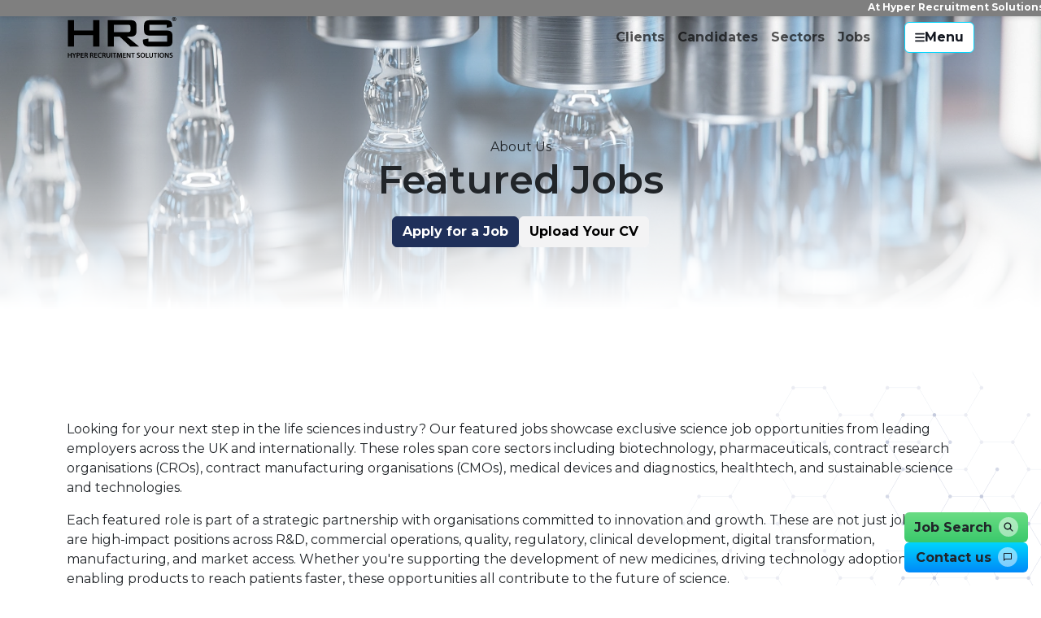

--- FILE ---
content_type: text/html
request_url: https://www.hyperec.com/about-us/featured-jobs/
body_size: 14030
content:
<!DOCTYPE html><html lang="en"><head><meta charSet="utf-8"/><meta name="viewport" content="width=device-width"/><title>Featured Jobs | Hyper Recruitment Solutions</title><meta name="robots" content="index,follow"/><meta name="description" content="HRS is a scientific recruitment company specialising in life science recruitment. Browse UK life science jobs and apply online with Hyper Recruitment Solutions."/><meta name="twitter:card" content="summary_large_image"/><meta name="twitter:site" content="Hyperec_HRS"/><meta property="og:title" content="Featured Jobs | Hyper Recruitment Solutions"/><meta property="og:description" content="HRS is a scientific recruitment company specialising in life science recruitment. Browse UK life science jobs and apply online with Hyper Recruitment Solutions."/><meta property="og:url" content="https://www.hyperec.com/about-us/featured-jobs/"/><meta property="og:type" content="website"/><meta property="og:image" content="/og-image.webp"/><meta property="og:locale" content="en"/><meta property="og:site_name" content="Hyper Recruitment Solutions"/><link rel="canonical" href="https://www.hyperec.com/about-us/featured-jobs/"/><meta name="next-head-count" content="15"/><link rel="icon" href="/favicon.svg"/><link rel="preconnect" href="https://fonts.googleapis.com"/><link rel="preconnect" href="https://fonts.gstatic.com" crossorigin="true"/><script>
                window.hfAccountId = "016b53e9-14c5-49e7-bde0-283eb9c98d05";
                window.hfDomain = "https://api.herefish.com";
                (function() {
                  var hf = document.createElement('script'); hf.type = 'text/javascript'; hf.async = true;
                  hf.src = window.hfDomain + '/scripts/hf.js';
                  var s = document.getElementsByTagName('script')[0]; s.parentNode.insertBefore(hf, s);
                })();
            </script><link rel="preconnect" href="https://fonts.gstatic.com" crossorigin /><link rel="preload" href="/_next/static/css/4b5c8dcba1641092.css" as="style"/><link rel="stylesheet" href="/_next/static/css/4b5c8dcba1641092.css" data-n-g=""/><link rel="preload" href="/_next/static/css/2ecb91b62e97200a.css" as="style"/><link rel="stylesheet" href="/_next/static/css/2ecb91b62e97200a.css"/><link rel="preload" href="/_next/static/css/0e151ab9b4befd93.css" as="style"/><link rel="stylesheet" href="/_next/static/css/0e151ab9b4befd93.css"/><link rel="preload" href="/_next/static/css/ad4b3fbab81afe19.css" as="style"/><link rel="stylesheet" href="/_next/static/css/ad4b3fbab81afe19.css"/><link rel="preload" href="/_next/static/css/f04d6e2a5356177e.css" as="style"/><link rel="stylesheet" href="/_next/static/css/f04d6e2a5356177e.css"/><link rel="preload" href="/_next/static/css/9b0e33b282f7fb72.css" as="style"/><link rel="stylesheet" href="/_next/static/css/9b0e33b282f7fb72.css"/><link rel="preload" href="/_next/static/css/97ed890306c3c283.css" as="style"/><link rel="stylesheet" href="/_next/static/css/97ed890306c3c283.css"/><link rel="preload" href="/_next/static/css/1982c59ec6649f99.css" as="style"/><link rel="stylesheet" href="/_next/static/css/1982c59ec6649f99.css"/><link rel="preload" href="/_next/static/css/b59de823cfa7b3e8.css" as="style"/><link rel="stylesheet" href="/_next/static/css/b59de823cfa7b3e8.css"/><link rel="preload" href="/_next/static/css/36696adbb46d66b8.css" as="style"/><link rel="stylesheet" href="/_next/static/css/36696adbb46d66b8.css"/><link rel="preload" href="/_next/static/css/d731760f93cfa602.css" as="style"/><link rel="stylesheet" href="/_next/static/css/d731760f93cfa602.css"/><link rel="preload" href="/_next/static/css/20a98915a0ef67bc.css" as="style"/><link rel="stylesheet" href="/_next/static/css/20a98915a0ef67bc.css"/><link rel="preload" href="/_next/static/css/2030e3f271014932.css" as="style"/><link rel="stylesheet" href="/_next/static/css/2030e3f271014932.css"/><link rel="preload" href="/_next/static/css/08bd5441c58cebd2.css" as="style"/><link rel="stylesheet" href="/_next/static/css/08bd5441c58cebd2.css"/><link rel="preload" href="/_next/static/css/b7045e8a76f7ba1a.css" as="style"/><link rel="stylesheet" href="/_next/static/css/b7045e8a76f7ba1a.css"/><noscript data-n-css=""></noscript><script defer="" nomodule="" src="/_next/static/chunks/polyfills-42372ed130431b0a.js"></script><script defer="" src="/_next/static/chunks/1785.f19c792b945a5921.js"></script><script defer="" src="/_next/static/chunks/29107295.c7ad083b53ac09d7.js"></script><script defer="" src="/_next/static/chunks/4247.65d273cc783a656a.js"></script><script defer="" src="/_next/static/chunks/7302.725d90a984e89461.js"></script><script defer="" src="/_next/static/chunks/1329.161d8bb10317497a.js"></script><script defer="" src="/_next/static/chunks/2593.80784d32fed6e7a9.js"></script><script defer="" src="/_next/static/chunks/71.167832b19444be13.js"></script><script defer="" src="/_next/static/chunks/1602.9a255499bedbfbf7.js"></script><script defer="" src="/_next/static/chunks/892.14e99efd5ba96b50.js"></script><script defer="" src="/_next/static/chunks/2073.7e8e8ab900f4ac41.js"></script><script defer="" src="/_next/static/chunks/9773.c438d2c3792573b9.js"></script><script defer="" src="/_next/static/chunks/324.ff80d8a469b8debc.js"></script><script defer="" src="/_next/static/chunks/9740.973259d11e6b89b6.js"></script><script defer="" src="/_next/static/chunks/822.22cc0634ab3b866b.js"></script><script defer="" src="/_next/static/chunks/666.99332850e7ef4b56.js"></script><script defer="" src="/_next/static/chunks/8259.7378c469d2eafb83.js"></script><script defer="" src="/_next/static/chunks/638.30fdf135fe701ac9.js"></script><script defer="" src="/_next/static/chunks/1664.978eecd20af10c17.js"></script><script defer="" src="/_next/static/chunks/3307.7f6a157221ea4e7a.js"></script><script defer="" src="/_next/static/chunks/2700.b3f454d8e6838570.js"></script><script defer="" src="/_next/static/chunks/3371.62044e9267280f1e.js"></script><script defer="" src="/_next/static/chunks/9162.0a051c1d92f20fc2.js"></script><script defer="" src="/_next/static/chunks/6862.4143ad6482982f97.js"></script><script defer="" src="/_next/static/chunks/5214.7ba99d92271b261f.js"></script><script defer="" src="/_next/static/chunks/2214.a637a243f88f2626.js"></script><script defer="" src="/_next/static/chunks/3211.917dc9d57d9829b0.js"></script><script defer="" src="/_next/static/chunks/8753.4d618b7cd9a31003.js"></script><script defer="" src="/_next/static/chunks/6563.1730e59ff9f089ab.js"></script><script defer="" src="/_next/static/chunks/8168.67e17df802034b2a.js"></script><script defer="" src="/_next/static/chunks/4848.c533f55e013e2ddc.js"></script><script defer="" src="/_next/static/chunks/6834.621258daddc345d2.js"></script><script defer="" src="/_next/static/chunks/3528.826ab54b7d7cedc2.js"></script><script defer="" src="/_next/static/chunks/4588.9649d84667e47861.js"></script><script defer="" src="/_next/static/chunks/5241.8fa17958f0d78ee0.js"></script><script src="/_next/static/chunks/webpack-f926037cd8e22fe3.js" defer=""></script><script src="/_next/static/chunks/framework-c6ee5607585ef091.js" defer=""></script><script src="/_next/static/chunks/main-7c179e9dc0d37cdc.js" defer=""></script><script src="/_next/static/chunks/pages/_app-333a55e2096f2e11.js" defer=""></script><script src="/_next/static/chunks/pages/about-us/featured-jobs-6287fb9b04abbcbb.js" defer=""></script><script src="/_next/static/Aeva7VS-AMjwbjqmwFZNM/_buildManifest.js" defer=""></script><script src="/_next/static/Aeva7VS-AMjwbjqmwFZNM/_ssgManifest.js" defer=""></script><style data-href="https://fonts.googleapis.com/css2?family=Montserrat:wght@100..900&display=swap">@font-face{font-family:'Montserrat';font-style:normal;font-weight:100;font-display:swap;src:url(https://fonts.gstatic.com/l/font?kit=JTUHjIg1_i6t8kCHKm4532VJOt5-QNFgpCtr6Uw9&skey=7bc19f711c0de8f&v=v31) format('woff')}@font-face{font-family:'Montserrat';font-style:normal;font-weight:200;font-display:swap;src:url(https://fonts.gstatic.com/l/font?kit=JTUHjIg1_i6t8kCHKm4532VJOt5-QNFgpCvr6Ew9&skey=7bc19f711c0de8f&v=v31) format('woff')}@font-face{font-family:'Montserrat';font-style:normal;font-weight:300;font-display:swap;src:url(https://fonts.gstatic.com/l/font?kit=JTUHjIg1_i6t8kCHKm4532VJOt5-QNFgpCs16Ew9&skey=7bc19f711c0de8f&v=v31) format('woff')}@font-face{font-family:'Montserrat';font-style:normal;font-weight:400;font-display:swap;src:url(https://fonts.gstatic.com/l/font?kit=JTUHjIg1_i6t8kCHKm4532VJOt5-QNFgpCtr6Ew9&skey=7bc19f711c0de8f&v=v31) format('woff')}@font-face{font-family:'Montserrat';font-style:normal;font-weight:500;font-display:swap;src:url(https://fonts.gstatic.com/l/font?kit=JTUHjIg1_i6t8kCHKm4532VJOt5-QNFgpCtZ6Ew9&skey=7bc19f711c0de8f&v=v31) format('woff')}@font-face{font-family:'Montserrat';font-style:normal;font-weight:600;font-display:swap;src:url(https://fonts.gstatic.com/l/font?kit=JTUHjIg1_i6t8kCHKm4532VJOt5-QNFgpCu170w9&skey=7bc19f711c0de8f&v=v31) format('woff')}@font-face{font-family:'Montserrat';font-style:normal;font-weight:700;font-display:swap;src:url(https://fonts.gstatic.com/l/font?kit=JTUHjIg1_i6t8kCHKm4532VJOt5-QNFgpCuM70w9&skey=7bc19f711c0de8f&v=v31) format('woff')}@font-face{font-family:'Montserrat';font-style:normal;font-weight:800;font-display:swap;src:url(https://fonts.gstatic.com/l/font?kit=JTUHjIg1_i6t8kCHKm4532VJOt5-QNFgpCvr70w9&skey=7bc19f711c0de8f&v=v31) format('woff')}@font-face{font-family:'Montserrat';font-style:normal;font-weight:900;font-display:swap;src:url(https://fonts.gstatic.com/l/font?kit=JTUHjIg1_i6t8kCHKm4532VJOt5-QNFgpCvC70w9&skey=7bc19f711c0de8f&v=v31) format('woff')}@font-face{font-family:'Montserrat';font-style:normal;font-weight:100 900;font-display:swap;src:url(https://fonts.gstatic.com/s/montserrat/v31/JTUSjIg1_i6t8kCHKm459WRhyyTh89ZNpQ.woff2) format('woff2');unicode-range:U+0460-052F,U+1C80-1C8A,U+20B4,U+2DE0-2DFF,U+A640-A69F,U+FE2E-FE2F}@font-face{font-family:'Montserrat';font-style:normal;font-weight:100 900;font-display:swap;src:url(https://fonts.gstatic.com/s/montserrat/v31/JTUSjIg1_i6t8kCHKm459W1hyyTh89ZNpQ.woff2) format('woff2');unicode-range:U+0301,U+0400-045F,U+0490-0491,U+04B0-04B1,U+2116}@font-face{font-family:'Montserrat';font-style:normal;font-weight:100 900;font-display:swap;src:url(https://fonts.gstatic.com/s/montserrat/v31/JTUSjIg1_i6t8kCHKm459WZhyyTh89ZNpQ.woff2) format('woff2');unicode-range:U+0102-0103,U+0110-0111,U+0128-0129,U+0168-0169,U+01A0-01A1,U+01AF-01B0,U+0300-0301,U+0303-0304,U+0308-0309,U+0323,U+0329,U+1EA0-1EF9,U+20AB}@font-face{font-family:'Montserrat';font-style:normal;font-weight:100 900;font-display:swap;src:url(https://fonts.gstatic.com/s/montserrat/v31/JTUSjIg1_i6t8kCHKm459WdhyyTh89ZNpQ.woff2) format('woff2');unicode-range:U+0100-02BA,U+02BD-02C5,U+02C7-02CC,U+02CE-02D7,U+02DD-02FF,U+0304,U+0308,U+0329,U+1D00-1DBF,U+1E00-1E9F,U+1EF2-1EFF,U+2020,U+20A0-20AB,U+20AD-20C0,U+2113,U+2C60-2C7F,U+A720-A7FF}@font-face{font-family:'Montserrat';font-style:normal;font-weight:100 900;font-display:swap;src:url(https://fonts.gstatic.com/s/montserrat/v31/JTUSjIg1_i6t8kCHKm459WlhyyTh89Y.woff2) format('woff2');unicode-range:U+0000-00FF,U+0131,U+0152-0153,U+02BB-02BC,U+02C6,U+02DA,U+02DC,U+0304,U+0308,U+0329,U+2000-206F,U+20AC,U+2122,U+2191,U+2193,U+2212,U+2215,U+FEFF,U+FFFD}</style></head><body data-bs-theme="light"><div class="error-message sticky-error"><div class="animated-text"><span data-sourceflow-type="text" data-sourceflow-path="error.message.title" class="error-title">At Hyper Recruitment Solutions (HRS), we prioritize candidate safety. We will never               ask for payment at any stage of the recruitment process. When job searching, always               stay vigilant for any suspicious activity.</span></div></div><div id="__next"><nav data-bs-theme="light" class="styles_Header__iPPLD navbar navbar-expand navbar-light"><div class="container-md"><a href="/" aria-label="Hyper Recruitment Solutions" class="navbar-brand"><img src="/assets/Logo.svg" width="136" height="50" alt=""/></a><div class="flex-row align-items-center justify-content-end vstack"><div class="d-none d-md-flex pe-6 me-4 styles_TopMenu__Wp_NG navbar-nav"><div class="nav-item"><a href="/clients/" target="_self" data-rr-ui-event-key="/clients/" class="nav-link">Clients</a></div><div class="nav-item"><a href="/candidates/" target="_self" data-rr-ui-event-key="/candidates/" class="nav-link">Candidates</a></div><div class="nav-item"><a href="/expertise/" target="_self" data-rr-ui-event-key="/expertise/" class="nav-link">Sectors</a></div><div class="nav-item"><a href="/jobs/" target="_self" data-rr-ui-event-key="/jobs/" class="nav-link">Jobs</a></div></div><button type="button" class="styles_toggle__u6LzT btn btn-outline-cyan"><img src="/assets/Bars.svg" alt=""/><span>Menu</span></button></div></div></nav><main id="featured_jobs"><div class="" data-aos="zoom-out-up" data-aos-delay="250" data-aos-duration="500" data-aos-once="true" data-aos-easing="ease-in-sine"><div data-bs-theme="light" class="styles_Hero__bLubj card"><div class="parallax"><div style="--bs-aspect-ratio:34%" class="ratio card-img"><img src="https://www.hyperec.com/assets/featured_jobs_hero.webp" title="" alt="" loading="lazy" data-sourceflow-type="image" data-sourceflow-path="img-featured_jobs_1_Hero.image" data-sourceflow-placeholder="/assets/featured_jobs_hero.webp" data-sourceflow-size="1920x547"/></div></div><div class="d-flex flex-column text-center justify-content-center pb-4 pb-md-5 pt-5 card-img-overlay"><div class="mw-lg pt-5 pb-md-5 container-md"><div class="mb-3"><strong data-sourceflow-type="text" data-sourceflow-path="featured_jobs_1_Hero.tagline" class="tagline text-dark"><span>About Us</span></strong><div><h1 data-sourceflow-type="html" data-sourceflow-path="featured_jobs_1_Hero.title" class="card-title"><p>Featured Jobs</p></h1></div><div data-sourceflow-type="html" data-sourceflow-path="featured_jobs_1_Hero.description" class="card-text"><span></span></div></div><div class="d-flex flex-row justify-content-center gap-3 styles_Buttons__Xv7Oa vstack"><a role="button" tabindex="0" class="btn btn-navy" href="/jobs/"><span>Apply for a Job</span></a><a role="button" tabindex="0" class="btn btn-light" href="/upload-cv/"><span>Upload Your CV</span></a></div></div></div></div></div><div class="" data-aos="zoom-out-up" data-aos-delay="250" data-aos-duration="500" data-aos-once="true" data-aos-easing="ease-in-sine"><div class="py-4 styles_Content__oP_jA" data-bs-theme="light"><div class="styles_ParallaxBackground__WCsgA" data-floating="false" style="top:0;right:0"><img src="/_next/static/chunks/src/components/Content/bg_1.7d866f669f171678.webp" alt=""/></div><div class="container-md"><div class="row"><div class="col-md-12 col-12"><strong data-sourceflow-type="text" data-sourceflow-path="featured_jobs_2_Content.tagline" class="tagline d-block mb-3"><span></span></strong><div class="d-flex gap-3 align-items-center mb-4"><h2 data-sourceflow-type="text" data-sourceflow-path="featured_jobs_2_Content.title" class="mb-0"><span></span></h2></div><span data-sourceflow-type="html" data-sourceflow-path="featured_jobs_2_Content.description" class="description"><p data-start="331" data-end="753">Looking for your next step in the life sciences industry? Our featured jobs showcase exclusive science job opportunities from leading employers across the UK and internationally. These roles span core sectors including biotechnology, pharmaceuticals, contract research organisations (CROs), contract manufacturing organisations (CMOs), medical devices and diagnostics, healthtech, and sustainable science and technologies.</p>
<p data-start="755" data-end="1253">Each featured role is part of a strategic partnership with organisations committed to innovation and growth. These are not just jobs - they are high-impact positions across R&amp;D, commercial operations, quality, regulatory, clinical development, digital transformation, manufacturing, and market access. Whether you're supporting the development of new medicines, driving technology adoption, or enabling products to reach patients faster, these opportunities all contribute to the future of science.</p>
<p data-start="1255" data-end="1528">To maximise reach and engagement, all featured roles benefit from enhanced visibility across our digital and social platforms. This ensures they attract the right talent and receive the attention they deserve, while giving applicants the best possible platform for success.</p>
<p data-start="1530" data-end="1661">Explore these unique, career-defining opportunities and discover how your next move in life sciences can make a lasting difference.</p></span></div></div></div></div></div><div class="" data-aos="zoom-out-up" data-aos-delay="250" data-aos-duration="500" data-aos-once="true" data-aos-easing="ease-in-sine"><a id="jobs"></a><div class="text-center py-5 pb-md-6 styles_JobsCarousel__hvI8g" data-bs-theme="light" data-buttons="true"><div class="styles_bg_1__YW1fs styles_ParallaxBackground__WCsgA" data-floating="true"><img src="[data-uri]" alt=""/></div><div class="styles_bg_2__bn_2e styles_ParallaxBackground__WCsgA" data-floating="true"><img src="/_next/static/chunks/src/components/JobsCarousel/bg_2.072641c1fcc9eb76.webp" alt=""/></div><div class="styles_bg_3__JbYAF styles_ParallaxBackground__WCsgA" data-floating="true"><img src="/_next/static/chunks/src/components/JobsCarousel/bg_3.87f1d47370e75e2d.webp" alt=""/></div><div class="styles_bg_4__zYUk8 styles_ParallaxBackground__WCsgA" data-floating="true"><img src="/_next/static/chunks/src/components/JobsCarousel/bg_4.cabcb0c86f138fc7.webp" alt=""/></div><div class="px-0 px-lg-2 container-lg"><div class="mb-4 px-3 px-lg-0"><h2 data-sourceflow-type="text" data-sourceflow-path="featured_jobs_3_JobsCarousel.title"><span>Featured Jobs</span></h2><span data-sourceflow-type="html" data-sourceflow-path="featured_jobs_3_JobsCarousel.description"><p>Your next opportunity is just a click away!</p></span></div><div class="styles_Carousel___lNlm featured_jobs_3_JobsCarousel"><div class="swiper"><div class="swiper-wrapper"><div class="swiper-slide"><div style="--bs-aspect-ratio:112%" class="ratio bg-navy styles_JobCard__NwpYJ featured hexagon-alt"><a href="/jobs/quality-assurance-systems-and-operations-manager-15062/" class="p-1"><div class="styles_JobCard__wrapper__KL1ZM"><div class="h-100 w-100 p-1"><div class="styles_JobCard__inner__H9aQs styles_JobCard__featured__2nFYV card"><div class="card-header"><i></i> Featured Job</div><div class="card-body"><div><h5 class="mt-1 mb-2">Quality Assurance Systems and Operations Manager</h5><div class=" "><div class="d-flex justify-content-between align-items-center"><div class="d-flex gap-2"><i class="xsmall">Permanent</i><i class="xsmall">15062</i></div></div></div></div><div><b>Competitive</b><address> East Sussex, United Kingdom</address></div></div><div class="card-footer"><span>View Job Info</span></div></div></div></div></a></div></div><div class="swiper-slide"><div style="--bs-aspect-ratio:112%" class="ratio bg-navy styles_JobCard__NwpYJ featured hexagon-alt"><a href="/jobs/partnerships-and-commercial-manager-15044/" class="p-1"><div class="styles_JobCard__wrapper__KL1ZM"><div class="h-100 w-100 p-1"><div class="styles_JobCard__inner__H9aQs styles_JobCard__featured__2nFYV card"><div class="card-header"><i></i> Featured Job</div><div class="card-body"><div><h5 class="mt-1 mb-2">Partnerships &amp; Commercial Manager</h5><div class=" "><div class="d-flex justify-content-between align-items-center"><div class="d-flex gap-2"><i class="xsmall">Permanent</i><i class="xsmall">15044</i></div></div></div></div><div><b>Competitive</b><address>london, Greater London, United Kingdom</address></div></div><div class="card-footer"><span>View Job Info</span></div></div></div></div></a></div></div><div class="swiper-slide"><div style="--bs-aspect-ratio:112%" class="ratio bg-navy styles_JobCard__NwpYJ featured hexagon-alt"><a href="/jobs/surface-modification-scientist-14984/" class="p-1"><div class="styles_JobCard__wrapper__KL1ZM"><div class="h-100 w-100 p-1"><div class="styles_JobCard__inner__H9aQs styles_JobCard__featured__2nFYV card"><div class="card-header"><i></i> Featured Job</div><div class="card-body"><div><h5 class="mt-1 mb-2">Surface Modification Scientist</h5><div class=" "><div class="d-flex justify-content-between align-items-center"><div class="d-flex gap-2"><i class="xsmall">Permanent</i><i class="xsmall">14984</i></div></div></div></div><div><b>Competitive</b><address> Oxfordshire, United Kingdom</address></div></div><div class="card-footer"><span>View Job Info</span></div></div></div></div></a></div></div><div class="swiper-slide"><div style="--bs-aspect-ratio:112%" class="ratio bg-navy styles_JobCard__NwpYJ featured hexagon-alt"><a href="/jobs/sales-manager-14974/" class="p-1"><div class="styles_JobCard__wrapper__KL1ZM"><div class="h-100 w-100 p-1"><div class="styles_JobCard__inner__H9aQs styles_JobCard__featured__2nFYV card"><div class="card-header"><i></i> Featured Job</div><div class="card-body"><div><h5 class="mt-1 mb-2">Sales Manager</h5><div class=" "><div class="d-flex justify-content-between align-items-center"><div class="d-flex gap-2"><i class="xsmall">Permanent</i><i class="xsmall">14974</i></div></div></div></div><div><b>Competitive</b><address> Derbyshire, United Kingdom</address></div></div><div class="card-footer"><span>View Job Info</span></div></div></div></div></a></div></div><div class="swiper-slide"><div style="--bs-aspect-ratio:112%" class="ratio bg-navy styles_JobCard__NwpYJ featured hexagon-alt"><a href="/jobs/quality-validation-manager-14965/" class="p-1"><div class="styles_JobCard__wrapper__KL1ZM"><div class="h-100 w-100 p-1"><div class="styles_JobCard__inner__H9aQs styles_JobCard__featured__2nFYV card"><div class="card-header"><i></i> Featured Job</div><div class="card-body"><div><h5 class="mt-1 mb-2">Quality Validation Manager</h5><div class=" "><div class="d-flex justify-content-between align-items-center"><div class="d-flex gap-2"><i class="xsmall">Permanent</i><i class="xsmall">14965</i></div></div></div></div><div><b>Competitive</b><address>London, Greater London, United Kingdom</address></div></div><div class="card-footer"><span>View Job Info</span></div></div></div></div></a></div></div><div class="swiper-slide"><div style="--bs-aspect-ratio:112%" class="ratio bg-navy styles_JobCard__NwpYJ featured hexagon-alt"><a href="/jobs/director-of-analytical-operations-14933/" class="p-1"><div class="styles_JobCard__wrapper__KL1ZM"><div class="h-100 w-100 p-1"><div class="styles_JobCard__inner__H9aQs styles_JobCard__featured__2nFYV card"><div class="card-header"><i></i> Featured Job</div><div class="card-body"><div><h5 class="mt-1 mb-2">Director of Analytical Operations</h5><div class=" "><div class="d-flex justify-content-between align-items-center"><div class="d-flex gap-2"><i class="xsmall">Permanent</i><i class="xsmall">14933</i></div></div></div></div><div><b>Competitive</b><address> Leicestershire, United Kingdom</address></div></div><div class="card-footer"><span>View Job Info</span></div></div></div></div></a></div></div><div class="swiper-slide"><div style="--bs-aspect-ratio:112%" class="ratio bg-navy styles_JobCard__NwpYJ featured hexagon-alt"><a href="/jobs/vp-of-global-regulatory-affairs-14924/" class="p-1"><div class="styles_JobCard__wrapper__KL1ZM"><div class="h-100 w-100 p-1"><div class="styles_JobCard__inner__H9aQs styles_JobCard__featured__2nFYV card"><div class="card-header"><i></i> Featured Job</div><div class="card-body"><div><h5 class="mt-1 mb-2">VP of Global Regulatory Affairs</h5><div class=" "><div class="d-flex justify-content-between align-items-center"><div class="d-flex gap-2"><i class="xsmall">Permanent</i><i class="xsmall">14924</i></div></div></div></div><div><b>Competitive</b><address> Oxfordshire, United Kingdom</address></div></div><div class="card-footer"><span>View Job Info</span></div></div></div></div></a></div></div><div class="swiper-slide"><div style="--bs-aspect-ratio:112%" class="ratio bg-navy styles_JobCard__NwpYJ featured hexagon-alt"><a href="/jobs/senior-project-planner-14870/" class="p-1"><div class="styles_JobCard__wrapper__KL1ZM"><div class="h-100 w-100 p-1"><div class="styles_JobCard__inner__H9aQs styles_JobCard__featured__2nFYV card"><div class="card-header"><i></i> Featured Job</div><div class="card-body"><div><h5 class="mt-1 mb-2">Senior Project Planner</h5><div class=" "><div class="d-flex justify-content-between align-items-center"><div class="d-flex gap-2"><i class="xsmall">Permanent</i><i class="xsmall">14870</i></div></div></div></div><div><b>Competitive</b><address> Berkshire, United Kingdom</address></div></div><div class="card-footer"><span>View Job Info</span></div></div></div></div></a></div></div><div class="swiper-slide"><div style="--bs-aspect-ratio:112%" class="ratio bg-navy styles_JobCard__NwpYJ featured hexagon-alt"><a href="/jobs/product-manager-14848/" class="p-1"><div class="styles_JobCard__wrapper__KL1ZM"><div class="h-100 w-100 p-1"><div class="styles_JobCard__inner__H9aQs styles_JobCard__featured__2nFYV card"><div class="card-header"><i></i> Featured Job</div><div class="card-body"><div><h5 class="mt-1 mb-2">Product Manager</h5><div class=" "><div class="d-flex justify-content-between align-items-center"><div class="d-flex gap-2"><i class="xsmall">Permanent</i><i class="xsmall">14848</i></div></div></div></div><div><b>£50,000 - £70,000</b><address>South East -  United Kingdom</address></div></div><div class="card-footer"><span>View Job Info</span></div></div></div></div></a></div></div><div class="swiper-slide"><div style="--bs-aspect-ratio:112%" class="ratio bg-navy styles_JobCard__NwpYJ featured hexagon-alt"><a href="/jobs/qualified-person-14846/" class="p-1"><div class="styles_JobCard__wrapper__KL1ZM"><div class="h-100 w-100 p-1"><div class="styles_JobCard__inner__H9aQs styles_JobCard__featured__2nFYV card"><div class="card-header"><i></i> Featured Job</div><div class="card-body"><div><h5 class="mt-1 mb-2">Qualified Person</h5><div class=" "><div class="d-flex justify-content-between align-items-center"><div class="d-flex gap-2"><i class="xsmall">Permanent</i><i class="xsmall">14846</i></div></div></div></div><div><b>Competitive</b><address> Oxfordshire, United Kingdom</address></div></div><div class="card-footer"><span>View Job Info</span></div></div></div></div></a></div></div><div class="swiper-slide"><div style="--bs-aspect-ratio:112%" class="ratio bg-navy styles_JobCard__NwpYJ featured hexagon-alt"><a href="/jobs/analytical-research-leader-formulation-14820/" class="p-1"><div class="styles_JobCard__wrapper__KL1ZM"><div class="h-100 w-100 p-1"><div class="styles_JobCard__inner__H9aQs styles_JobCard__featured__2nFYV card"><div class="card-header"><i></i> Featured Job</div><div class="card-body"><div><h5 class="mt-1 mb-2">Analytical Research Leader - Formulation</h5><div class=" "><div class="d-flex justify-content-between align-items-center"><div class="d-flex gap-2"><i class="xsmall">Permanent</i><i class="xsmall">14820</i></div></div></div></div><div><b>Competitive</b><address> Essex, United Kingdom</address></div></div><div class="card-footer"><span>View Job Info</span></div></div></div></div></a></div></div><div class="swiper-slide"><div style="--bs-aspect-ratio:112%" class="ratio bg-navy styles_JobCard__NwpYJ featured hexagon-alt"><a href="/jobs/director-of-analytical-14800/" class="p-1"><div class="styles_JobCard__wrapper__KL1ZM"><div class="h-100 w-100 p-1"><div class="styles_JobCard__inner__H9aQs styles_JobCard__featured__2nFYV card"><div class="card-header"><i></i> Featured Job</div><div class="card-body"><div><h5 class="mt-1 mb-2">Director of Analytical</h5><div class=" "><div class="d-flex justify-content-between align-items-center"><div class="d-flex gap-2"><i class="xsmall">Permanent</i><i class="xsmall">14800</i></div></div></div></div><div><b>£80,000 - £100,000</b><address> Kent, United Kingdom</address></div></div><div class="card-footer"><span>View Job Info</span></div></div></div></div></a></div></div></div><div class="swiper-pagination"></div></div><div class="navigation gap-2 mx-3 vstack"><span class="styles_Carousel__prevEl__c5N1v"><img src="/assets/prev.svg" width="8" height="12" alt="Prev"/></span><span class="styles_Carousel__nextEl__r3b1w"><img src="/assets/next.svg" width="8" height="12" alt="Next"/></span></div></div><div class="flex-row justify-content-between px-4 vstack"><div></div><div class="flex-grow-0 styles_Buttons__Xv7Oa vstack"><a role="button" tabindex="0" class="btn btn-navy" href="/jobs/"><span>View All Jobs</span></a></div></div></div></div></div><div class="" data-aos="zoom-out-up" data-aos-delay="250" data-aos-duration="500" data-aos-once="true" data-aos-easing="ease-in-sine"><div class="py-5 py-md-6 styles_BlockQuote__vTSwl"><div class="styles_bg_1__avBz0 styles_ParallaxBackground__WCsgA" data-floating="false"><img src="/_next/static/chunks/src/components/BlockQuoteSideImage/bg_1.51016bf5e778648a.webp" alt=""/></div><div class="styles_bg_2__PRSvL styles_ParallaxBackground__WCsgA" data-floating="false"><img src="/_next/static/chunks/src/components/BlockQuoteSideImage/bg_2.8646a51fd4699905.webp" alt=""/></div><div class="container"><div class="row"><div class="col-lg-6 col-12"><blockquote class="ps-5"><img class="svg" src="[data-uri]" alt=""/><span data-sourceflow-type="text" data-sourceflow-path="featured_jobs_4_BlockQuoteSideImage.BlockQuote" class="quotes"><div class="mb-4"><p>Our featured jobs page has been created to help support both the companies we work with and our candidate base. This is not a page we are using to put every role which we are marketing - it will only ever show a select number.</p><p>These 'Featured Jobs' offer something quite special to our jobseekers and will not be found with every other recruitment consultancy.</p><p>We intend to put a lot of work in promoting this page to help further support the client's we are representing and make the job seeking process more effective.</p></div><cite>Ricky Martin BSc (Hons) FIRP CertRP MRSC<!-- --> <br/><span>Managing Director, Hyper Recruitment Solutions</span></cite></span></blockquote></div><div class="col-lg-6 col-12"><div class="styles_img__TpHjD"><img src="https://www.hyperec.com/assets/featured_clients_blockquote_image.webp" title="" alt="" loading="lazy" data-sourceflow-type="image" data-sourceflow-path="img-featured_jobs_4_BlockQuoteSideImage.image" data-sourceflow-placeholder="/assets/featured_clients_blockquote_image.webp" data-sourceflow-size="372x319"/></div></div></div></div></div></div></main><footer class="bg-navy text-white styles_Footer___g5_r" data-bs-theme="dark"><div class="container-xxl"><div class="mb-md-5 flex-column-reverse flex-md-row row"><div class="pt-5 col-lg-8 col-12"><div class=""><h3 data-sourceflow-type="text" data-sourceflow-path="footer.offices.title" class="h2 mb-4">Keep in Touch</h3><div class="row"><div class="mb-4 col-md-3 col-12"><div data-size="small" class="styles_OfficeCard__FkqIT card"><div class="card-header"><h6>UK (HQ)</h6></div><div class="card-body"><address class="mb-0"><p>Hyper Recruitment Solutions<br>3rd Floor Crown House,<br>151 High Rd,<br>Loughton, Essex,<br>IG10 4LF</p></address></div><div class="card-footer"><dl class="d-flex mb-1 gap-1"><dt class="mb-0">T<!-- -->:</dt><dd class="mb-0"><a class="" href="tel:4402039102980">+44 (0)203 910 2980</a></dd></dl></div></div></div><div class="mb-4 col-md-3 col-12"><div data-size="small" class="styles_OfficeCard__FkqIT card"><div class="card-header"><h6>International (HQ)</h6></div><div class="card-body"><address class="mb-0"><p>Hyper Recruitment Solutions<br>3rd Floor,<br>Ulysses House,<br>Foley Street,<br>Dublin 1</p></address></div><div class="card-footer"><dl class="d-flex mb-1 gap-1"><dt class="mb-0">EU<!-- -->:</dt><dd class="mb-0"><a class="" href="tel:35312709831">+353 1 270 9831</a></dd></dl><dl class="d-flex mb-1 gap-1"><dt class="mb-0">US<!-- -->:</dt><dd class="mb-0"><a class="" href="tel:18573475892">+1 857 347 5892</a></dd></dl></div></div></div><div class="mb-4 col-md-3 col-12"><div data-size="small" class="styles_OfficeCard__FkqIT card"><div class="card-header"><h6>HRS Manchester</h6></div><div class="card-body"><address class="mb-0"><p>Hyper Recruitment Solutions<br>Bounds Building, 68 Sackville Street<br>Manchester, Greater Manchester<br>M1 3NJ</p></address></div><div class="card-footer"><dl class="d-flex mb-1 gap-1"><dt class="mb-0">T<!-- -->:</dt><dd class="mb-0"><a class="" href="tel:4401615070450">+44 (0)161 507 0450</a></dd></dl></div></div></div><div class="mb-4 col-md-3 col-12"><div data-size="small" class="styles_OfficeCard__FkqIT card"><div class="card-header"><h6>HRS Scotland</h6></div><div class="card-body"><address class="mb-0"><p>Hyper Recruitment Solutions<br>92-98 Fountainbridge,<br>1 Lochrin Square,&nbsp;Edinburgh<br>EH3 9QA</p></address></div><div class="card-footer"><dl class="d-flex mb-1 gap-1"><dt class="mb-0">T<!-- -->:</dt><dd class="mb-0"><a class="" href="tel:4401312029700">+44 (0)131 202 9700</a></dd></dl></div></div></div></div></div></div><div class="pt-4 pt-lg-6 pt-xxl-4 col-lg-4 col-12"><div class="flex-column-reverse flex-md-row text-center text-md-start styles_FooterBrochure__LC9Vc vstack"><div><h3 data-sourceflow-type="text" data-sourceflow-path="footer.brochure.title">Download<br> Our Brochure</h3><div class="justify-content-center justify-content-md-start styles_Buttons__Xv7Oa vstack"><a role="button" tabindex="0" target="_blank" class="btn btn-cyan" href="https://hrs.sites.sourceflow.co.uk/assets/pdf/HRS-Brochure.pdf"><span>Download now</span></a></div></div><div><img src="/_next/static/chunks/src/ui/Footer/components/FooterBrochure/brochure.f969989f8fc80855.webp" alt=""/></div></div></div></div><div class="row"><div class="col-lg-8 col-12"><div class="text-center text-md-start"><span data-sourceflow-type="html" data-sourceflow-path="footer.socials.description"><p>Any Questions? Email us at: <a class="large fw-bold" href="mailto:info@hyperec.com">info@hyperec.com</a></p></span><div class="flex-row justify-content-center justify-content-md-start gap-2 py-4 vstack"><a class="styles_SocialLink__XFHwe" href="https://www.linkedin.com/company/hyper-recruitment-solutions/" aria-label="LinkedIn" target="_blank" rel="noopener noreferrer"><img src="/assets/LinkedInIcon.svg" alt="LinkedIn"/></a><a class="styles_SocialLink__XFHwe" href="https://www.facebook.com/HRSsciencejobs" aria-label="Facebook" target="_blank" rel="noopener noreferrer"><img src="/assets/FacebookIcon.svg" alt="Facebook"/></a><a class="styles_SocialLink__XFHwe" href="https://x.com/Hyperec_HRS" aria-label="Twitter" target="_blank" rel="noopener noreferrer"><img src="/assets/TwitterIcon.svg" alt="Twitter"/></a><a class="styles_SocialLink__XFHwe" href="https://www.instagram.com/hyperec_hrs/" aria-label="Instagram" target="_blank" rel="noopener noreferrer"><img src="/assets/InstagramIcon.svg" alt="Instagram"/></a><a class="styles_SocialLink__XFHwe" href="https://www.youtube.com/user/Hyperec" aria-label="Youtube" target="_blank" rel="noopener noreferrer"><img src="/assets/YoutubeIcon.svg" alt="Youtube"/></a></div></div></div><div class="col-lg-4 col-12"><div class="flex-row justify-content-center justify-content-md-start gap-2 styles_FooterAwards__v7KXy vstack"><div><img src="https://cdn.sourceflow.co.uk/e14pj7q6mcpixqp6ookouuh6y5d0" alt=""/></div><div><img src="https://cdn.sourceflow.co.uk/yohkoy8v0aqsc701hbb4h221x45e" alt=""/></div><div><img src="https://cdn.sourceflow.co.uk/yun9675483743u0tngtk3z1akeoe" alt=""/></div><div><img src="https://cdn.sourceflow.co.uk/oswaxnb2uiyj8g3qc4hzxdehawcg" alt=""/></div><div><img src="https://cdn.sourceflow.co.uk/40fmqxpcsykigswf44enocufj60p" alt=""/></div><div><img src="https://cdn.sourceflow.co.uk/4mr1fr1d9uh9mr58v2z6o3d7bada" alt=""/></div></div></div></div><hr class="mb-0 mt-5 mt-md-2"/><div class="d-flex align-items-center py-5 row"><div class="d-flex flex-column flex-md-row align-items-center gap-2 gap-md-4 mb-4 mb-md-0 col-md-6 col-12"><img src="/assets/LogoWhite.svg" class="mb-4 mb-md-0" width="149" alt=""/><div class="justify-content-center justify-content-md-start styles_FooterMenu__EnxZu nav"><div class="nav-item"><a href="/privacy-and-terms/" target="_self" data-rr-ui-event-key="/privacy-and-terms/" class="nav-link">Privacy &amp; Terms</a></div><div class="nav-item"><a href="/cookies-policy/" target="_self" data-rr-ui-event-key="/cookies-policy/" class="nav-link">Cookies</a></div><div class="nav-item"><a href="/sitemap/" target="_self" data-rr-ui-event-key="/sitemap/" class="nav-link">Sitemap</a></div></div></div><div class="col-md-6 col-12"><div class="flex-column flex-md-row justify-content-between align-items-center text-center gap-3 styles_FooterCopyright__R4FIS vstack"><span data-sourceflow-type="text" data-sourceflow-path="footer.copyright.text" class="xsmall">© Copyright Hyper Recruitment Solutions 2024. Registration Number:<tcxspan tcxhref="07747824" title="Call  07747824 via 3CX"> 07747824</tcxspan></span><img src="/assets/SiteBySourceFlow.svg" alt="site by Sourceflow"/></div></div></div></div></footer><div class="styles_buttons__p9Siv styles_Buttons__Xv7Oa vstack"><a role="button" tabindex="0" class="btn btn-gradient-green" href="/jobs/"><span>Job Search</span><i><img src="/assets/Search.svg" width="12" height="12" alt=""/></i></a><a role="button" tabindex="0" class="btn btn-gradient-cyan" href="/contact-us/"><span>Contact us</span><i><img src="/assets/Chat.svg" width="12" height="12" alt=""/></i></a></div></div><script id="__NEXT_DATA__" type="application/json">{"props":{"pageProps":{"prefix":"featured_jobs","title":"Featured Jobs","canonical":"/about-us/featured-jobs/","data":[{"component":"Hero","props":{"tagline":"About Us","title":"Featured Jobs","image":"/assets/featured_jobs_hero.webp","buttons":[{"label":"Apply for a Job","url":"/jobs/","variant":"navy"},{"label":"Upload Your CV","url":"/upload-cv/","variant":"light"}]}},{"component":"Content","props":{"className":"py-4","description":"\u003cp\u003eHyper Recruitment Solutions represent a large number of specialist positions across a broad range of technical industries.\u003c/p\u003e\u003ch5 class='my-4'\u003eTo help jobseekers with their search we have put together this 'Featured Jobs' page to recognise those roles which are available today and offer something even more special.\u003c/h5\u003e\u003cp\u003eThese are not roles you will find everywhere in the marketplace and have been approved with our key client partners thanks to the close relationships we have developed with them. We have agreed that any of their roles mentioned on this page are indeed a 'Featured Job' and by positioning it on this page we want to highlight that point to you.\u003c/p\u003e\u003cp\u003ePlease do click on any of the roles below to find out more or feel free to \u003ca href='/enquiry'\u003econtact us\u003c/a\u003e today to discuss in detail.\u003c/p\u003e"}},{"component":"JobsCarousel","id":"jobs","props":{"className":"text-center py-5 pb-md-6","title":"Featured Jobs","description":"\u003cp\u003eYour next opportunity is just a click away!\u003c/p\u003e","featured":true}},{"component":"BlockQuoteSideImage","props":{"className":"py-5 py-md-6","quote":"\u003cp\u003eOur featured jobs page has been created to help support both the companies we work with and our candidate base. This is not a page we are using to put every role which we are marketing - it will only ever show a select number.\u003c/p\u003e\u003cp\u003eThese 'Featured Jobs' offer something quite special to our jobseekers and will not be found with every other recruitment consultancy.\u003c/p\u003e\u003cp\u003eWe intend to put a lot of work in promoting this page to help further support the client's we are representing and make the job seeking process more effective.\u003c/p\u003e","cite":"Ricky Martin BSc (Hons) FIRP CertRP MRSC","role":"Managing Director, Hyper Recruitment Solutions","image":"/assets/featured_clients_blockquote_image.webp"}}]},"__N_SSG":true},"page":"/about-us/featured-jobs","query":{},"buildId":"Aeva7VS-AMjwbjqmwFZNM","isFallback":false,"dynamicIds":[81785,12073,20324,10822,87651,8259,30638,13307,83116,93371,91897,52214,3211,18753,93088,28168,11601,53528,64588,65241],"gsp":true,"scriptLoader":[]}</script></body></html>

--- FILE ---
content_type: text/css
request_url: https://www.hyperec.com/_next/static/css/2ecb91b62e97200a.css
body_size: 253
content:
@keyframes styles_height__ESi5H{0%{height:0}to{height:100%}}.styles_buttons__p9Siv{position:fixed;bottom:0;right:0;padding:1rem;flex-direction:column!important;gap:.25rem!important;z-index:1030}@media(max-width:619.98px){.styles_buttons__p9Siv{flex-direction:row!important}.styles_buttons__p9Siv [role=button] span{display:none}.styles_buttons__p9Siv [role=button] i{margin-left:0!important}}
/*# sourceMappingURL=2ecb91b62e97200a.css.map*/

--- FILE ---
content_type: text/css
request_url: https://www.hyperec.com/_next/static/css/0e151ab9b4befd93.css
body_size: 876
content:
@keyframes styles_height__syFh0{0%{height:0}to{height:100%}}.styles_MainMenu__NEs1_{overflow:auto}.styles_MainMenu__NEs1_ .nav-item:not(.dropdown-item){border-bottom:1px solid hsla(0,0%,100%,.1);font-size:1.8rem;font-weight:700;padding-bottom:.75rem}.styles_MainMenu__NEs1_ .nav-item:not(.dropdown-item)>.nav-link{padding:.25rem 0;display:flex;align-items:center;gap:1rem}.styles_MainMenu__NEs1_ .nav-item:not(.dropdown-item)>.nav-link:before{content:"";display:block;border-radius:50%;width:0;height:0;background-color:#fff;transition:.3s}.styles_MainMenu__NEs1_ .nav-item:not(.dropdown-item)>.nav-link:after{margin-left:auto}.styles_MainMenu__NEs1_ .nav-item:not(.dropdown-item)>.nav-link span{position:relative}.styles_MainMenu__NEs1_ .nav-item:not(.dropdown-item)>.nav-link span:before{position:absolute;bottom:0;left:0;content:"";display:block;height:.5px;width:0;background-color:#6adc84;transition:.3s;flex-grow:0;flex-shrink:0;opacity:0}.styles_MainMenu__NEs1_ .nav-item:not(.dropdown-item)>.nav-link:hover{color:#6adc84!important}.styles_MainMenu__NEs1_ .nav-item:not(.dropdown-item)>.nav-link:hover:before{width:1rem;height:1rem;background-color:#6adc84}.styles_MainMenu__NEs1_ .nav-item:not(.dropdown-item)>.nav-link:hover span:before{width:100%;opacity:.5}.styles_MainMenu__NEs1_ .dropdown>.nav-item{display:flex;justify-content:space-between;align-items:center}.styles_MainMenu__NEs1_ .dropdown-toggle{border:none}.styles_MainMenu__NEs1_ .dropdown-toggle:after{display:inline-flex;flex-shrink:0;flex-grow:0;align-items:center;justify-content:center;width:18px;height:18px;border:0;background-size:contain;background-image:url('data:image/svg+xml,%3csvg viewBox="0 0 18 19" fill="white" xmlns="http://www.w3.org/2000/svg"%3e%3cpath d="M3.2654 5.92761C3.58153 5.65997 4.05477 5.69927 4.32242 6.0154L9.00002 11.5403L13.6776 6.0154C13.9453 5.69927 14.4185 5.65997 14.7346 5.92761C15.0508 6.19526 15.0901 6.66851 14.8224 6.98464L9.85463 12.8523C9.40565 13.3826 8.59438 13.3826 8.1454 12.8523L3.17761 6.98463C2.90997 6.66851 2.94927 6.19526 3.2654 5.92761Z"/%3e%3c/svg%3e');transition:.3s}.styles_MainMenu__NEs1_ .dropdown-toggle[aria-expanded=true]:after{transform:rotate(180deg)}.styles_MainMenu__NEs1_ .dropdown-menu{background-color:transparent;box-shadow:none!important;border:none}.styles_MainMenu__NEs1_ .dropdown-menu .dropdown-item{font-size:1rem;font-weight:700;background-color:transparent;border:none;padding-top:0;padding-bottom:0;white-space:wrap}.styles_MainMenu__NEs1_ .dropdown-menu .dropdown-item .nav-link{padding-top:.25rem;padding-bottom:.25rem}.styles_MainMenu__NEs1_ .dropdown-menu .dropdown-item span{position:relative}.styles_MainMenu__NEs1_ .dropdown-menu .dropdown-item span:before{position:absolute;bottom:0;left:0;content:"";display:block;height:.5px;width:0;background-color:#fff;transition:.3s;flex-grow:0;flex-shrink:0;opacity:0}.styles_MainMenu__NEs1_ .dropdown-menu .dropdown-item:hover span:before{width:100%;opacity:.5}@keyframes styles_height__EsJc0{0%{height:0}to{height:100%}}.styles_MenuFooter__DQDGI{flex-direction:column;justify-content:space-between;gap:1rem}@media(min-width:620px){.styles_MenuFooter__DQDGI{flex-direction:row}}@keyframes styles_height__AxTOc{0%{height:0}to{height:100%}}.styles_TopMenu__Wp_NG .nav-link{font-weight:700}@keyframes styles_height__QK1WS{0%{height:0}to{height:100%}}.styles_Header__iPPLD{position:absolute;top:0;left:0;width:100%;padding:1rem 0;z-index:1030}.styles_Header__iPPLD .styles_toggle__u6LzT{position:fixed;z-index:1030;display:flex;gap:.5rem;align-items:center;color:#141821;background-color:#fff}
/*# sourceMappingURL=0e151ab9b4befd93.css.map*/

--- FILE ---
content_type: text/css
request_url: https://www.hyperec.com/_next/static/css/f04d6e2a5356177e.css
body_size: 802
content:
@keyframes styles_height__kEeHU{0%{height:0}to{height:100%}}.styles_Hero__bLubj{border:none;border-radius:0;background-color:transparent;position:relative}.styles_Hero__bLubj .styles_bg_1__aDXWP{position:absolute;right:0;top:0}.styles_Hero__bLubj video{object-fit:cover}.styles_Hero__bLubj .card-img{position:absolute;z-index:1;border-radius:0;min-height:500px}@media(min-width:768px){.styles_Hero__bLubj .card-img{min-height:50vh;max-height:50vh}}.styles_Hero__bLubj .card-img:after{content:"";display:block;position:absolute;pointer-events:none;top:0;right:0;bottom:-1px;left:0;background:linear-gradient(180deg,hsla(0,0%,100%,.2) 0,hsla(0,0%,100%,.5) 50%,#fff)}.styles_Hero__bLubj .card-img img{width:100%;height:100%;object-fit:cover}.styles_Hero__bLubj .card-img-overlay{position:relative;border-radius:0;text-wrap:balance;z-index:99;min-height:60vh}@media(max-width:619.98px){.styles_Hero__bLubj .card-img-overlay{min-height:100vh}}
/*# sourceMappingURL=f04d6e2a5356177e.css.map*/

--- FILE ---
content_type: text/css
request_url: https://www.hyperec.com/_next/static/css/9b0e33b282f7fb72.css
body_size: -27
content:
@keyframes styles_height__cXTlE{0%{height:0}to{height:100%}}.styles_Buttons__Xv7Oa{flex-direction:row;gap:1rem}
/*# sourceMappingURL=9b0e33b282f7fb72.css.map*/

--- FILE ---
content_type: text/css
request_url: https://www.hyperec.com/_next/static/css/97ed890306c3c283.css
body_size: 315
content:
@keyframes styles_height__Y_iz1{0%{height:0}to{height:100%}}.styles_Content__oP_jA{position:relative}.styles_Content__oP_jA .styles_bg_1__5lITe{top:0;right:0}.styles_Content__oP_jA.external-links a{display:inline-flex;align-items:center;gap:10px}.styles_Content__oP_jA.external-links a:before{content:"";background-repeat:no-repeat;width:25px;height:25px;min-width:25px;background-size:contain;background-image:url('data:image/svg+xml,<%3Fxml version="1.0" encoding="utf-8"%3F><svg fill="%23000000" width="800px" height="800px" viewBox="0 0 16 16" xmlns="http://www.w3.org/2000/svg"><path d="M14.21 1.5H10v1.25h3.08L7.9 7.21l.82 1 5.53-4.77V7h1.25V2.79a1.29 1.29 0 0 0-1.29-1.29z"/><path d="M12.25 13.25H1.75v-8.5H7.5V3.5h-6a1 1 0 0 0-1 1v9a1 1 0 0 0 1 1h11a1 1 0 0 0 1-1v-4h-1.25z"/></svg>')}.styles_Content__oP_jA.external-links a:active,.styles_Content__oP_jA.external-links a:focus,.styles_Content__oP_jA.external-links a:hover{text-decoration:underline!important}
/*# sourceMappingURL=97ed890306c3c283.css.map*/

--- FILE ---
content_type: text/css
request_url: https://www.hyperec.com/_next/static/css/1982c59ec6649f99.css
body_size: 228
content:
@keyframes styles_height__afTzs{0%{height:0}to{height:100%}}.styles_ParallaxBackground__WCsgA{position:absolute;z-index:-1;pointer-events:none}.styles_ParallaxBackground__WCsgA img{max-width:150%}.styles_ParallaxBackground__WCsgA[data-floating=true] img{animation-duration:20s;animation-iteration-count:infinite;animation-timing-function:ease-in-out}.styles_ParallaxBackground__WCsgA[data-floating=true]:first-of-type img{animation-name:styles_animate1__T_a3j}.styles_ParallaxBackground__WCsgA[data-floating=true]:nth-of-type(2) img{animation-name:styles_animate2__86bhV}.styles_ParallaxBackground__WCsgA[data-floating=true]:nth-of-type(3) img{animation-name:styles_animate3__yz4XY}.styles_ParallaxBackground__WCsgA[data-floating=true]:nth-of-type(4) img{animation-name:styles_animate4__E5s_p}@keyframes styles_animate1__T_a3j{25%{transform:translate(21px,11px)}50%{transform:translate(10px,12px)}75%{transform:translate(25px,22px)}}@keyframes styles_animate2__86bhV{25%{transform:translate(3px,25px)}50%{transform:translate(27px,27px)}75%{transform:translate(15px,28px)}}@keyframes styles_animate3__yz4XY{25%{transform:translate(28px,18px)}50%{transform:translate(25px,25px)}75%{transform:translate(5px,8px)}}@keyframes styles_animate4__E5s_p{25%{transform:translate(17px,17px)}50%{transform:translate(29px,27px)}75%{transform:translate(16px,30px)}}
/*# sourceMappingURL=1982c59ec6649f99.css.map*/

--- FILE ---
content_type: text/css
request_url: https://www.hyperec.com/_next/static/css/b59de823cfa7b3e8.css
body_size: 472
content:
@keyframes styles_height__w6yhf{0%{height:0}to{height:100%}}.styles_JobsCarousel__hvI8g{position:relative}.styles_JobsCarousel__hvI8g .styles_bg_1__YW1fs{top:7rem;left:0}.styles_JobsCarousel__hvI8g .styles_bg_2__bn_2e{bottom:4rem;left:20%}.styles_JobsCarousel__hvI8g .styles_bg_3__JbYAF{top:7rem;right:0}.styles_JobsCarousel__hvI8g .styles_bg_4__zYUk8{top:-7rem;right:0}.styles_JobsCarousel__hvI8g .swiper-wrapper{padding:2rem 0 2rem 1rem}@media(min-width:992px){.styles_JobsCarousel__hvI8g .swiper-wrapper{padding:2rem 0}}.styles_JobsCarousel__hvI8g[data-buttons=true] .navigation{justify-content:flex-start}
/*# sourceMappingURL=b59de823cfa7b3e8.css.map*/

--- FILE ---
content_type: text/css
request_url: https://www.hyperec.com/_next/static/css/d731760f93cfa602.css
body_size: 574
content:
@keyframes styles_height__7FvAb{0%{height:0}to{height:100%}}.styles_JobCard__NwpYJ{transition:transform .25s;text-align:left;width:325px;max-width:100%;min-width:295px}.styles_JobCard__NwpYJ:hover{transform:translateY(-.5rem)}.styles_JobCard__wrapper__KL1ZM{position:relative;-webkit-clip-path:polygon(0 25%,50% 0,100% 25%,100% 75%,50% 100%,0 75%);clip-path:polygon(0 25%,50% 0,100% 25%,100% 75%,50% 100%,0 75%);width:100%;height:100%;z-index:2}.styles_JobCard__NwpYJ:not(.featured) .styles_JobCard__wrapper__KL1ZM:before{position:absolute;display:block;content:"";width:100%;height:100%;background-color:#fff;z-index:1;transition:-webkit-clip-path .15s;transition:clip-path .15s;transition:clip-path .15s,-webkit-clip-path .15s;-webkit-clip-path:polygon(0 50%,50% 50%,23% 13%,50% 0,77% 13%,50% 50%,100% 50%,100% 75%,80% 86%,50% 50%,20% 86%,0 75%);clip-path:polygon(0 50%,50% 50%,23% 13%,50% 0,77% 13%,50% 50%,100% 50%,100% 75%,80% 86%,50% 50%,20% 86%,0 75%)}.styles_JobCard__NwpYJ:not(.featured):hover .styles_JobCard__wrapper__KL1ZM:before{-webkit-clip-path:polygon(0 50%,0 25%,23% 13%,50% 0,77% 13%,100% 25%,100% 50%,100% 75%,80% 86%,50% 100%,20% 86%,0 75%);clip-path:polygon(0 50%,0 25%,23% 13%,50% 0,77% 13%,100% 25%,100% 50%,100% 75%,80% 86%,50% 100%,20% 86%,0 75%)}.styles_JobCard__NwpYJ.featured{background-image:linear-gradient(180deg,#6adc84,#3ac96b)}.styles_JobCard__NwpYJ.featured .styles_card-header__MBv0l i{background-color:red!important}.styles_JobCard__NwpYJ.featured .styles_JobCard__wrapper__KL1ZM{-webkit-clip-path:polygon(0 25%,50% 0,100% 25%,100% 75%,50% 100%,0 75%);clip-path:polygon(0 25%,50% 0,100% 25%,100% 75%,50% 100%,0 75%);background-image:linear-gradient(180deg,#00d5fc,#0089f9);padding:.1rem}.styles_JobCard__NwpYJ.featured .styles_JobCard__wrapper__KL1ZM *{color:#000}.styles_JobCard__NwpYJ.featured .styles_JobCard__wrapper__KL1ZM i{background-image:linear-gradient(180deg,#00d5fc,#0089f9)}.styles_JobCard__inner__H9aQs{position:relative;-webkit-clip-path:polygon(0 25%,50% 0,100% 25%,100% 75%,50% 100%,0 75%);clip-path:polygon(0 25%,50% 0,100% 25%,100% 75%,50% 100%,0 75%);width:100%;height:100%;background-color:#1f305a;z-index:3}.styles_JobCard__NwpYJ .card-header{padding-top:1rem;border:0;text-align:center;color:#fff;display:flex;flex-direction:column;justify-content:center;align-items:center;gap:.5rem;height:70px}.styles_JobCard__NwpYJ .card-header i{display:block;width:12px;height:14px;-webkit-clip-path:polygon(0 25%,50% 0,100% 25%,100% 75%,50% 100%,0 75%);clip-path:polygon(0 25%,50% 0,100% 25%,100% 75%,50% 100%,0 75%);background-image:linear-gradient(180deg,#6adc84,#3ac96b)}.styles_JobCard__NwpYJ .card-body{color:#fff;display:flex;flex-direction:column;justify-content:space-between}.styles_JobCard__NwpYJ .card-body i{font-style:normal;background-image:linear-gradient(270deg,#00d5fc,#0089f9);color:#212529;padding:.25rem .5rem}.styles_JobCard__NwpYJ .card-body address{margin-bottom:0}.styles_JobCard__NwpYJ .card-footer{text-align:center;padding-bottom:2.5rem;border:0}.styles_JobCard__NwpYJ .card-footer span{color:#fff;font-weight:700}.styles_JobCard__featured__2nFYV{background-image:linear-gradient(#3ac96b,#89e894)}.styles_clientLogo__aipjH{background-color:#fff;padding:.5rem}
/*# sourceMappingURL=d731760f93cfa602.css.map*/

--- FILE ---
content_type: text/css
request_url: https://www.hyperec.com/_next/static/css/20a98915a0ef67bc.css
body_size: 185
content:
@keyframes styles_height__UDGBM{0%{height:0}to{height:100%}}.styles_BlockQuote__vTSwl .styles_bg_1__avBz0{right:2rem;top:4rem}@media(max-width:991.98px){.styles_BlockQuote__vTSwl .styles_bg_1__avBz0{top:auto;bottom:22rem}}.styles_BlockQuote__vTSwl .styles_bg_2__PRSvL{left:50%;bottom:4rem}.styles_BlockQuote__vTSwl .styles_img__TpHjD{width:417px;max-width:100%;z-index:2;margin:auto}.styles_BlockQuote__vTSwl .styles_img__TpHjD img{width:100%}.styles_BlockQuote__vTSwl blockquote{position:relative}.styles_BlockQuote__vTSwl blockquote .svg{position:absolute;top:0;opacity:.25}.styles_BlockQuote__vTSwl blockquote .svg:first-child{left:0}.styles_BlockQuote__vTSwl blockquote .svg:nth-child(2){right:0}.styles_BlockQuote__vTSwl blockquote>div{font-size:24px;font-style:italic;font-weight:400;line-height:33.6px}.styles_BlockQuote__vTSwl blockquote cite{font-style:normal;font-size:24px;font-weight:700;line-height:33.6px}.styles_BlockQuote__vTSwl blockquote cite span{font-style:italic;font-weight:400}
/*# sourceMappingURL=20a98915a0ef67bc.css.map*/

--- FILE ---
content_type: text/css
request_url: https://www.hyperec.com/_next/static/css/2030e3f271014932.css
body_size: 243
content:
@keyframes styles_height__6hf9Z{0%{height:0}to{height:100%}}.styles_FooterAwards__v7KXy div{width:70px;height:70px;border-radius:50px;background-color:#fff;display:flex;align-items:center;justify-content:center;overflow:hidden;padding:4px}.styles_FooterAwards__v7KXy div img{width:100%}@keyframes styles_height__FKW5N{0%{height:0}to{height:100%}}.styles_FooterBrochure__LC9Vc{justify-content:space-between;align-items:center;margin-top:-3rem}.styles_FooterBrochure__LC9Vc img{max-width:220px}@media(min-width:768px){.styles_FooterBrochure__LC9Vc{margin-top:0}}@keyframes styles_height__GPs5y{0%{height:0}to{height:100%}}.styles_FooterCopyright__R4FIS{justify-content:space-between}@keyframes styles_height__uMSP6{0%{height:0}to{height:100%}}.styles_FooterMenu__EnxZu a:hover{color:#6adc84!important}@keyframes styles_height__H1UsZ{0%{height:0}to{height:100%}}@keyframes styles_height__NK_uP{0%{height:0}to{height:100%}}.styles_Footer___g5_r{position:relative;background-image:url(/assets/footer_bg.webp);background-repeat:no-repeat;background-size:contain;background-position:100% 0;z-index:1020}.styles_Footer___g5_r p a{color:#fff!important}.styles_Footer___g5_r p a:hover{color:#6adc84!important}
/*# sourceMappingURL=2030e3f271014932.css.map*/

--- FILE ---
content_type: text/css
request_url: https://www.hyperec.com/_next/static/css/08bd5441c58cebd2.css
body_size: 765
content:
@keyframes styles_height__jERKh{0%{height:0}to{height:100%}}.styles_OfficeCard__FkqIT{background-color:transparent;border:none;--card-font-size:1rem}.styles_OfficeCard__FkqIT[data-size=small]{--card-font-size:0.875em}.styles_OfficeCard__FkqIT a{color:inherit}.styles_OfficeCard__FkqIT a:hover{color:#6adc84!important}.styles_OfficeCard__FkqIT .card-header{color:#6adc84;font-weight:700;background-color:transparent;border:none;padding:0}.styles_OfficeCard__FkqIT .card-header h6{font-size:var(--card-font-size)}.styles_OfficeCard__FkqIT .card-body{padding:0 0 1rem}.styles_OfficeCard__FkqIT .card-body .btn-link{padding-left:0;padding-right:0}.styles_OfficeCard__FkqIT .card-body address p{font-size:var(--card-font-size)}.styles_OfficeCard__FkqIT .card-footer{padding:0;background-color:transparent;border:none}.styles_OfficeCard__FkqIT .card-footer dl{font-size:var(--card-font-size);font-weight:700}
/*# sourceMappingURL=08bd5441c58cebd2.css.map*/

--- FILE ---
content_type: text/css
request_url: https://www.hyperec.com/_next/static/css/b7045e8a76f7ba1a.css
body_size: 200
content:
@keyframes styles_height___E_lr{0%{height:0}to{height:100%}}.styles_SocialLink__XFHwe{background-color:#6adc84;border-radius:100%;width:30px;height:30px;display:flex;align-items:center;justify-content:center}.styles_SocialLink__XFHwe img{width:18px;height:19px;transition:all .2s ease-in-out}.styles_SocialLink__XFHwe:hover img{scale:.8}
/*# sourceMappingURL=b7045e8a76f7ba1a.css.map*/

--- FILE ---
content_type: text/css
request_url: https://www.hyperec.com/_next/static/css/04b1c2a936da666b.css
body_size: -41
content:
@keyframes styles_height__loapj{0%{height:0}to{height:100%}}.styles_bg_1__fxLs_{top:0;right:0}
/*# sourceMappingURL=04b1c2a936da666b.css.map*/

--- FILE ---
content_type: text/javascript
request_url: https://www.hyperec.com/_next/static/chunks/1602.9a255499bedbfbf7.js
body_size: 7259
content:
(self.webpackChunk_N_E=self.webpackChunk_N_E||[]).push([[1602],{77514:function(e,t,n){"use strict";var r=n(78146),a=n(35654),l=n(67294);t.Z=function({children:e,in:t,onExited:n,mountOnEnter:o,unmountOnExit:s}){let i=(0,l.useRef)(null),c=(0,l.useRef)(t),u=(0,r.Z)(n);(0,l.useEffect)(()=>{t?c.current=!0:u(i.current)},[t,u]);let d=(0,a.Z)(i,e.ref),f=(0,l.cloneElement)(e,{ref:d});return t?f:s||!c.current&&o?null:f}},81040:function(e){var t=Object.defineProperty,n=Object.getOwnPropertyDescriptor,r=Object.getOwnPropertyNames,a=Object.prototype.hasOwnProperty,l={};function o(e=[]){return e.filter(e=>null===e.parent.id).map(t=>({...t,children:e.filter(e=>e.parent.id===t.id)}))}((e,n)=>{for(var r in n)t(e,r,{get:n[r],enumerable:!0})})(l,{default:()=>o}),e.exports=((e,l,o,s)=>{if(l&&"object"==typeof l||"function"==typeof l)for(let i of r(l))a.call(e,i)||i===o||t(e,i,{get:()=>l[i],enumerable:!(s=n(l,i))||s.enumerable});return e})(t({},"__esModule",{value:!0}),l)},94749:function(e,t,n){"use strict";var r=n(45697),a=n.n(r),l=n(67294),o=n(93967),s=n.n(o),i=n(85893);let c={"aria-label":a().string,onClick:a().func,variant:a().oneOf(["white"])},u=l.forwardRef((e,t)=>{let{className:n,variant:r,"aria-label":a="Close",...l}=e;return(0,i.jsx)("button",{ref:t,type:"button",className:s()("btn-close",r&&"btn-close-".concat(r),n),"aria-label":a,...l})});u.displayName="CloseButton",u.propTypes=c,t.Z=u},31540:function(e,t,n){"use strict";n.d(t,{Z:function(){return v}});var r=n(93967),a=n.n(r),l=n(91505),o=n(67294),s=n(84527),i=n(2359),c=function(){for(var e=arguments.length,t=Array(e),n=0;n<e;n++)t[n]=arguments[n];return t.filter(e=>null!=e).reduce((e,t)=>{if("function"!=typeof t)throw Error("Invalid Argument Type, must only provide functions, undefined, or null.");return null===e?t:function(){for(var n=arguments.length,r=Array(n),a=0;a<n;a++)r[a]=arguments[a];e.apply(this,r),t.apply(this,r)}},null)},u=n(99524),d=n(51922),f=n(85893);let p={height:["marginTop","marginBottom"],width:["marginLeft","marginRight"]};function m(e,t){let n=t["offset".concat(e[0].toUpperCase()).concat(e.slice(1))],r=p[e];return n+parseInt((0,l.Z)(t,r[0]),10)+parseInt((0,l.Z)(t,r[1]),10)}let h={[s.Wj]:"collapse",[s.Ix]:"collapsing",[s.d0]:"collapsing",[s.cn]:"collapse show"};var v=o.forwardRef((e,t)=>{let{onEnter:n,onEntering:r,onEntered:l,onExit:s,onExiting:p,className:v,children:g,dimension:b="height",in:y=!1,timeout:E=300,mountOnEnter:x=!1,unmountOnExit:O=!1,appear:N=!1,getDimensionValue:w=m,...Z}=e,j="function"==typeof b?b():b,C=(0,o.useMemo)(()=>c(e=>{e.style[j]="0"},n),[j,n]),R=(0,o.useMemo)(()=>c(e=>{let t="scroll".concat(j[0].toUpperCase()).concat(j.slice(1));e.style[j]="".concat(e[t],"px")},r),[j,r]),T=(0,o.useMemo)(()=>c(e=>{e.style[j]=null},l),[j,l]),k=(0,o.useMemo)(()=>c(e=>{e.style[j]="".concat(w(j,e),"px"),(0,u.Z)(e)},s),[s,w,j]),S=(0,o.useMemo)(()=>c(e=>{e.style[j]=null},p),[j,p]);return(0,f.jsx)(d.Z,{ref:t,addEndListener:i.Z,...Z,"aria-expanded":Z.role?y:null,onEnter:C,onEntering:R,onEntered:T,onExit:k,onExiting:S,childRef:g.ref,in:y,timeout:E,mountOnEnter:x,unmountOnExit:O,appear:N,children:(e,t)=>o.cloneElement(g,{...t,className:a()(v,g.props.className,h[e],"width"===j&&"collapse-horizontal")})})})},63730:function(e,t,n){"use strict";var r=n(93967),a=n.n(r),l=n(67294),o=n(84527),s=n(2359),i=n(99524),c=n(51922),u=n(85893);let d={[o.d0]:"show",[o.cn]:"show"},f=l.forwardRef((e,t)=>{let{className:n,children:r,transitionClasses:o={},onEnter:f,...p}=e,m={in:!1,timeout:300,mountOnEnter:!1,unmountOnExit:!1,appear:!1,...p},h=(0,l.useCallback)((e,t)=>{(0,i.Z)(e),null==f||f(e,t)},[f]);return(0,u.jsx)(c.Z,{ref:t,addEndListener:s.Z,...m,onEnter:h,childRef:r.ref,children:(e,t)=>l.cloneElement(r,{...t,className:a()("fade",n,r.props.className,d[e],o[e])})})});f.displayName="Fade",t.Z=f},78577:function(e,t,n){"use strict";n.d(t,{Z:function(){return E}});var r=n(93967),a=n.n(r),l=n(67294),o=n(87126),s=n(15446),i=n(97400),c=n(85893);let u=l.forwardRef((e,t)=>{let{bsPrefix:n,className:r,as:l,...o}=e;n=(0,i.vE)(n,"navbar-brand");let s=l||(o.href?"a":"span");return(0,c.jsx)(s,{...o,ref:t,className:a()(r,n)})});u.displayName="NavbarBrand";var d=n(31540),f=n(977);let p=l.forwardRef((e,t)=>{let{children:n,bsPrefix:r,...a}=e;r=(0,i.vE)(r,"navbar-collapse");let o=(0,l.useContext)(f.Z);return(0,c.jsx)(d.Z,{in:!!(o&&o.expanded),...a,children:(0,c.jsx)("div",{ref:t,className:r,children:n})})});p.displayName="NavbarCollapse";var m=n(78146);let h=l.forwardRef((e,t)=>{let{bsPrefix:n,className:r,children:o,label:s="Toggle navigation",as:u="button",onClick:d,...p}=e;n=(0,i.vE)(n,"navbar-toggler");let{onToggle:h,expanded:v}=(0,l.useContext)(f.Z)||{},g=(0,m.Z)(e=>{d&&d(e),h&&h()});return"button"===u&&(p.type="button"),(0,c.jsx)(u,{...p,ref:t,onClick:g,"aria-label":s,className:a()(r,n,!v&&"collapsed"),children:o||(0,c.jsx)("span",{className:"".concat(n,"-icon")})})});h.displayName="NavbarToggle";var v=n(44743);let g=l.forwardRef((e,t)=>{let n=(0,l.useContext)(f.Z);return(0,c.jsx)(v.Z,{ref:t,show:!!(null!=n&&n.expanded),...e,renderStaticNode:!0})});g.displayName="NavbarOffcanvas";let b=l.forwardRef((e,t)=>{let{className:n,bsPrefix:r,as:l="span",...o}=e;return r=(0,i.vE)(r,"navbar-text"),(0,c.jsx)(l,{ref:t,className:a()(n,r),...o})});b.displayName="NavbarText";let y=l.forwardRef((e,t)=>{let{bsPrefix:n,expand:r=!0,variant:u="light",bg:d,fixed:p,sticky:m,className:h,as:v="nav",expanded:g,onToggle:b,onSelect:y,collapseOnSelect:E=!1,...x}=(0,s.Ch)(e,{expanded:"onToggle"}),O=(0,i.vE)(n,"navbar"),N=(0,l.useCallback)(function(){for(var e=arguments.length,t=Array(e),n=0;n<e;n++)t[n]=arguments[n];null==y||y(...t),E&&g&&(null==b||b(!1))},[y,E,g,b]);void 0===x.role&&"nav"!==v&&(x.role="navigation");let w="".concat(O,"-expand");"string"==typeof r&&(w="".concat(w,"-").concat(r));let Z=(0,l.useMemo)(()=>({onToggle:()=>null==b?void 0:b(!g),bsPrefix:O,expanded:!!g,expand:r}),[O,g,r,b]);return(0,c.jsx)(f.Z.Provider,{value:Z,children:(0,c.jsx)(o.Z.Provider,{value:N,children:(0,c.jsx)(v,{ref:t,...x,className:a()(h,O,r&&w,u&&"".concat(O,"-").concat(u),d&&"bg-".concat(d),m&&"sticky-".concat(m),p&&"fixed-".concat(p))})})})});y.displayName="Navbar";var E=Object.assign(y,{Brand:u,Collapse:p,Offcanvas:g,Text:b,Toggle:h})},44743:function(e,t,n){"use strict";let r,a;n.d(t,{Z:function(){return eo}});var l=n(93967),o=n.n(l),s=n(99585),i=n(67294);let c=new WeakMap,u=(e,t)=>{if(!e||!t)return;let n=c.get(t)||new Map;c.set(t,n);let r=n.get(e);return r||((r=t.matchMedia(e)).refCount=0,n.set(r.media,r)),r},d=function(e){let t=Object.keys(e);function n(e,t){return e===t?t:e?`${e} and ${t}`:t}return function(r,a,l){let o;return"object"==typeof r?(o=r,l=a,a=!0):o={[r]:a=a||!0},function(e,t="undefined"==typeof window?void 0:window){let n=u(e,t),[r,a]=(0,i.useState)(()=>!!n&&n.matches);return(0,s.Z)(()=>{let n=u(e,t);if(!n)return a(!1);let r=c.get(t),l=()=>{a(n.matches)};return n.refCount++,n.addListener(l),l(),()=>{n.removeListener(l),n.refCount--,n.refCount<=0&&(null==r||r.delete(n.media)),n=void 0}},[e]),r}((0,i.useMemo)(()=>Object.entries(o).reduce((r,[a,l])=>{if("up"===l||!0===l){let t;r=n(r,("number"==typeof(t=e[a])&&(t=`${t}px`),`(min-width: ${t})`))}if("down"===l||!0===l){let l;r=n(r,(l="number"==typeof(l=e[t[Math.min(t.indexOf(a)+1,t.length-1)]])?`${l-.2}px`:`calc(${l} - 0.2px)`,`(max-width: ${l})`))}return r},""),[JSON.stringify(o)]),l)}}({xs:0,sm:576,md:768,lg:992,xl:1200,xxl:1400});var f=n(78146),p=n(67216);function m(e){void 0===e&&(e=(0,p.Z)());try{var t=e.activeElement;if(!t||!t.nodeName)return null;return t}catch(t){return e.body}}var h=n(90424),v=n(23004),g=n(95096),b=n(73935),y=n(6454),E=n(88833),x=n(91505);let O=(0,n(52747).PB)("modal-open");class N{constructor({ownerDocument:e,handleContainerOverflow:t=!0,isRTL:n=!1}={}){this.handleContainerOverflow=t,this.isRTL=n,this.modals=[],this.ownerDocument=e}getScrollbarWidth(){return function(e=document){return Math.abs(e.defaultView.innerWidth-e.documentElement.clientWidth)}(this.ownerDocument)}getElement(){return(this.ownerDocument||document).body}setModalAttributes(e){}removeModalAttributes(e){}setContainerStyle(e){let t={overflow:"hidden"},n=this.isRTL?"paddingLeft":"paddingRight",r=this.getElement();e.style={overflow:r.style.overflow,[n]:r.style[n]},e.scrollBarWidth&&(t[n]=`${parseInt((0,x.Z)(r,n)||"0",10)+e.scrollBarWidth}px`),r.setAttribute(O,""),(0,x.Z)(r,t)}reset(){[...this.modals].forEach(e=>this.remove(e))}removeContainerStyle(e){let t=this.getElement();t.removeAttribute(O),Object.assign(t.style,e.style)}add(e){let t=this.modals.indexOf(e);return -1!==t||(t=this.modals.length,this.modals.push(e),this.setModalAttributes(e),0!==t||(this.state={scrollBarWidth:this.getScrollbarWidth(),style:{}},this.handleContainerOverflow&&this.setContainerStyle(this.state))),t}remove(e){let t=this.modals.indexOf(e);-1!==t&&(this.modals.splice(t,1),!this.modals.length&&this.handleContainerOverflow&&this.removeContainerStyle(this.state),this.removeModalAttributes(e))}isTopModal(e){return!!this.modals.length&&this.modals[this.modals.length-1]===e}}var w=N,Z=n(12963);let j=(e,t)=>v.Z?null==e?(t||(0,p.Z)()).body:("function"==typeof e&&(e=e()),e&&"current"in e&&(e=e.current),e&&("nodeType"in e||e.getBoundingClientRect))?e:null:null;var C=n(35654),R=n(77514);let T=["onEnter","onEntering","onEntered","onExit","onExiting","onExited","addEndListener","children"];var k=n(85893);let S=["component"],L=i.forwardRef((e,t)=>{let{component:n}=e,r=function(e){let{onEnter:t,onEntering:n,onEntered:r,onExit:a,onExiting:l,onExited:o,addEndListener:s,children:c}=e,u=function(e,t){if(null==e)return{};var n={};for(var r in e)if(({}).hasOwnProperty.call(e,r)){if(t.indexOf(r)>=0)continue;n[r]=e[r]}return n}(e,T),{major:d}=function(){let e=i.version.split(".");return{major:+e[0],minor:+e[1],patch:+e[2]}}(),f=d>=19?c.props.ref:c.ref,p=(0,i.useRef)(null),m=(0,C.Z)(p,"function"==typeof c?null:f),h=e=>t=>{e&&p.current&&e(p.current,t)},v=(0,i.useCallback)(h(t),[t]),g=(0,i.useCallback)(h(n),[n]),b=(0,i.useCallback)(h(r),[r]),y=(0,i.useCallback)(h(a),[a]),E=(0,i.useCallback)(h(l),[l]),x=(0,i.useCallback)(h(o),[o]),O=(0,i.useCallback)(h(s),[s]);return Object.assign({},u,{nodeRef:p},t&&{onEnter:v},n&&{onEntering:g},r&&{onEntered:b},a&&{onExit:y},l&&{onExiting:E},o&&{onExited:x},s&&{addEndListener:O},{children:"function"==typeof c?(e,t)=>c(e,Object.assign({},t,{ref:m})):(0,i.cloneElement)(c,{ref:m})})}(function(e,t){if(null==e)return{};var n={};for(var r in e)if(({}).hasOwnProperty.call(e,r)){if(t.indexOf(r)>=0)continue;n[r]=e[r]}return n}(e,S));return(0,k.jsx)(n,Object.assign({ref:t},r))});function B({children:e,in:t,onExited:n,onEntered:r,transition:a}){let[l,o]=(0,i.useState)(!t);t&&l&&o(!1);let c=function({in:e,onTransition:t}){let n=(0,i.useRef)(null),r=(0,i.useRef)(!0),a=(0,f.Z)(t);return(0,s.Z)(()=>{if(!n.current)return;let t=!1;return a({in:e,element:n.current,initial:r.current,isStale:()=>t}),()=>{t=!0}},[e,a]),(0,s.Z)(()=>(r.current=!1,()=>{r.current=!0}),[]),n}({in:!!t,onTransition:e=>{Promise.resolve(a(e)).then(()=>{e.isStale()||(e.in?null==r||r(e.element,e.initial):(o(!0),null==n||n(e.element)))},t=>{throw e.in||o(!0),t})}}),u=(0,C.Z)(c,e.ref);return l&&!t?null:(0,i.cloneElement)(e,{ref:u})}function A(e,t,n){return e?(0,k.jsx)(L,Object.assign({},n,{component:e})):t?(0,k.jsx)(B,Object.assign({},n,{transition:t})):(0,k.jsx)(R.Z,Object.assign({},n))}let M=["show","role","className","style","children","backdrop","keyboard","onBackdropClick","onEscapeKeyDown","transition","runTransition","backdropTransition","runBackdropTransition","autoFocus","enforceFocus","restoreFocus","restoreFocusOptions","renderDialog","renderBackdrop","manager","container","onShow","onHide","onExit","onExited","onExiting","onEnter","onEntering","onEntered"],_=(0,i.forwardRef)((e,t)=>{let{show:n=!1,role:a="dialog",className:l,style:o,children:s,backdrop:c=!0,keyboard:u=!0,onBackdropClick:d,onEscapeKeyDown:p,transition:x,runTransition:O,backdropTransition:N,runBackdropTransition:C,autoFocus:R=!0,enforceFocus:T=!0,restoreFocus:S=!0,restoreFocusOptions:L,renderDialog:B,renderBackdrop:_=e=>(0,k.jsx)("div",Object.assign({},e)),manager:P,container:I,onShow:D,onHide:F=()=>{},onExit:W,onExited:$,onExiting:H,onEnter:V,onEntering:G,onEntered:K}=e,U=function(e,t){if(null==e)return{};var n={};for(var r in e)if(({}).hasOwnProperty.call(e,r)){if(t.indexOf(r)>=0)continue;n[r]=e[r]}return n}(e,M),Y=(0,Z.Z)(),X=function(e,t){let n=(0,Z.Z)(),[r,a]=(0,i.useState)(()=>j(e,null==n?void 0:n.document));if(!r){let t=j(e);t&&a(t)}return(0,i.useEffect)(()=>{},[void 0,r]),(0,i.useEffect)(()=>{let t=j(e);t!==r&&a(t)},[e,r]),r}(I),q=function(e){let t=(0,Z.Z)(),n=e||(r||(r=new w({ownerDocument:null==t?void 0:t.document})),r),a=(0,i.useRef)({dialog:null,backdrop:null});return Object.assign(a.current,{add:()=>n.add(a.current),remove:()=>n.remove(a.current),isTopModal:()=>n.isTopModal(a.current),setDialogRef:(0,i.useCallback)(e=>{a.current.dialog=e},[]),setBackdropRef:(0,i.useCallback)(e=>{a.current.backdrop=e},[])})}(P),z=(0,y.Z)(),J=(0,E.Z)(n),[Q,ee]=(0,i.useState)(!n),et=(0,i.useRef)(null);(0,i.useImperativeHandle)(t,()=>q,[q]),v.Z&&!J&&n&&(et.current=m(null==Y?void 0:Y.document)),n&&Q&&ee(!1);let en=(0,f.Z)(()=>{if(q.add(),ei.current=(0,g.Z)(document,"keydown",eo),es.current=(0,g.Z)(document,"focus",()=>setTimeout(ea),!0),D&&D(),R){var e,t;let n=m(null!=(e=null==(t=q.dialog)?void 0:t.ownerDocument)?e:null==Y?void 0:Y.document);q.dialog&&n&&!(0,h.Z)(q.dialog,n)&&(et.current=n,q.dialog.focus())}}),er=(0,f.Z)(()=>{if(q.remove(),null==ei.current||ei.current(),null==es.current||es.current(),S){var e;null==(e=et.current)||null==e.focus||e.focus(L),et.current=null}});(0,i.useEffect)(()=>{n&&X&&en()},[n,X,en]),(0,i.useEffect)(()=>{Q&&er()},[Q,er]),function(e){let t=function(e){let t=(0,i.useRef)(e);return t.current=e,t}(e);(0,i.useEffect)(()=>()=>t.current(),[])}(()=>{er()});let ea=(0,f.Z)(()=>{if(!T||!z()||!q.isTopModal())return;let e=m(null==Y?void 0:Y.document);q.dialog&&e&&!(0,h.Z)(q.dialog,e)&&q.dialog.focus()}),el=(0,f.Z)(e=>{e.target===e.currentTarget&&(null==d||d(e),!0===c&&F())}),eo=(0,f.Z)(e=>{u&&("Escape"===e.code||27===e.keyCode)&&q.isTopModal()&&(null==p||p(e),e.defaultPrevented||F())}),es=(0,i.useRef)(),ei=(0,i.useRef)();if(!X)return null;let ec=Object.assign({role:a,ref:q.setDialogRef,"aria-modal":"dialog"===a||void 0},U,{style:o,className:l,tabIndex:-1}),eu=B?B(ec):(0,k.jsx)("div",Object.assign({},ec,{children:i.cloneElement(s,{role:"document"})}));eu=A(x,O,{unmountOnExit:!0,mountOnEnter:!0,appear:!0,in:!!n,onExit:W,onExiting:H,onExited:(...e)=>{ee(!0),null==$||$(...e)},onEnter:V,onEntering:G,onEntered:K,children:eu});let ed=null;return c&&(ed=A(N,C,{in:!!n,appear:!0,mountOnEnter:!0,unmountOnExit:!0,children:ed=_({ref:q.setBackdropRef,onClick:el})})),(0,k.jsx)(k.Fragment,{children:b.createPortal((0,k.jsxs)(k.Fragment,{children:[ed,eu]}),X)})});_.displayName="Modal";var P=Object.assign(_,{Manager:w}),I=n(63730),D=n(97400);let F=i.forwardRef((e,t)=>{let{className:n,bsPrefix:r,as:a="div",...l}=e;return r=(0,D.vE)(r,"offcanvas-body"),(0,k.jsx)(a,{ref:t,className:o()(n,r),...l})});F.displayName="OffcanvasBody";var W=n(84527),$=n(2359),H=n(51922);let V={[W.d0]:"show",[W.cn]:"show"},G=i.forwardRef((e,t)=>{let{bsPrefix:n,className:r,children:a,in:l=!1,mountOnEnter:s=!1,unmountOnExit:c=!1,appear:u=!1,...d}=e;return n=(0,D.vE)(n,"offcanvas"),(0,k.jsx)(H.Z,{ref:t,addEndListener:$.Z,in:l,mountOnEnter:s,unmountOnExit:c,appear:u,...d,childRef:a.ref,children:(e,t)=>i.cloneElement(a,{...t,className:o()(r,a.props.className,(e===W.d0||e===W.Ix)&&"".concat(n,"-toggling"),V[e])})})});G.displayName="OffcanvasToggling";let K=i.createContext({onHide(){}});var U=n(977),Y=n(94749);let X=i.forwardRef((e,t)=>{let{closeLabel:n="Close",closeVariant:r,closeButton:a=!1,onHide:l,children:o,...s}=e,c=(0,i.useContext)(K),u=(0,f.Z)(()=>{null==c||c.onHide(),null==l||l()});return(0,k.jsxs)("div",{ref:t,...s,children:[o,a&&(0,k.jsx)(Y.Z,{"aria-label":n,variant:r,onClick:u})]})}),q=i.forwardRef((e,t)=>{let{bsPrefix:n,className:r,closeLabel:a="Close",closeButton:l=!1,...s}=e;return n=(0,D.vE)(n,"offcanvas-header"),(0,k.jsx)(X,{ref:t,...s,className:o()(r,n),closeLabel:a,closeButton:l})});q.displayName="OffcanvasHeader";let z=(0,n(99106).Z)("h5"),J=i.forwardRef((e,t)=>{let{className:n,bsPrefix:r,as:a=z,...l}=e;return r=(0,D.vE)(r,"offcanvas-title"),(0,k.jsx)(a,{ref:t,className:o()(n,r),...l})});J.displayName="OffcanvasTitle";var Q=n(60930);function ee(e,t){return e.replace(RegExp("(^|\\s)"+t+"(?:\\s|$)","g"),"$1").replace(/\s+/g," ").replace(/^\s*|\s*$/g,"")}let et={FIXED_CONTENT:".fixed-top, .fixed-bottom, .is-fixed, .sticky-top",STICKY_CONTENT:".sticky-top",NAVBAR_TOGGLER:".navbar-toggler"};class en extends w{adjustAndStore(e,t,n){let r=t.style[e];t.dataset[e]=r,(0,x.Z)(t,{[e]:"".concat(parseFloat((0,x.Z)(t,e))+n,"px")})}restore(e,t){let n=t.dataset[e];void 0!==n&&(delete t.dataset[e],(0,x.Z)(t,{[e]:n}))}setContainerStyle(e){var t,n;super.setContainerStyle(e);let r=this.getElement();if(n="modal-open",(t=r).classList?t.classList.add(n):(t.classList?n&&t.classList.contains(n):-1!==(" "+(t.className.baseVal||t.className)+" ").indexOf(" "+n+" "))||("string"==typeof t.className?t.className=t.className+" "+n:t.setAttribute("class",(t.className&&t.className.baseVal||"")+" "+n)),!e.scrollBarWidth)return;let a=this.isRTL?"paddingLeft":"paddingRight",l=this.isRTL?"marginLeft":"marginRight";(0,Q.Z)(r,et.FIXED_CONTENT).forEach(t=>this.adjustAndStore(a,t,e.scrollBarWidth)),(0,Q.Z)(r,et.STICKY_CONTENT).forEach(t=>this.adjustAndStore(l,t,-e.scrollBarWidth)),(0,Q.Z)(r,et.NAVBAR_TOGGLER).forEach(t=>this.adjustAndStore(l,t,e.scrollBarWidth))}removeContainerStyle(e){var t;super.removeContainerStyle(e);let n=this.getElement();t="modal-open",n.classList?n.classList.remove(t):"string"==typeof n.className?n.className=ee(n.className,t):n.setAttribute("class",ee(n.className&&n.className.baseVal||"",t));let r=this.isRTL?"paddingLeft":"paddingRight",a=this.isRTL?"marginLeft":"marginRight";(0,Q.Z)(n,et.FIXED_CONTENT).forEach(e=>this.restore(r,e)),(0,Q.Z)(n,et.STICKY_CONTENT).forEach(e=>this.restore(a,e)),(0,Q.Z)(n,et.NAVBAR_TOGGLER).forEach(e=>this.restore(a,e))}}function er(e){return(0,k.jsx)(G,{...e})}function ea(e){return(0,k.jsx)(I.Z,{...e})}let el=i.forwardRef((e,t)=>{let{bsPrefix:n,className:r,children:l,"aria-labelledby":s,placement:c="start",responsive:u,show:p=!1,backdrop:m=!0,keyboard:h=!0,scroll:v=!1,onEscapeKeyDown:g,onShow:b,onHide:y,container:E,autoFocus:x=!0,enforceFocus:O=!0,restoreFocus:N=!0,restoreFocusOptions:w,onEntered:Z,onExit:j,onExiting:C,onEnter:R,onEntering:T,onExited:S,backdropClassName:L,manager:B,renderStaticNode:A=!1,...M}=e,_=(0,i.useRef)();n=(0,D.vE)(n,"offcanvas");let{onToggle:I}=(0,i.useContext)(U.Z)||{},[F,W]=(0,i.useState)(!1),$=d(u||"xs","up");(0,i.useEffect)(()=>{W(u?p&&!$:p)},[p,u,$]);let H=(0,f.Z)(()=>{null==I||I(),null==y||y()}),V=(0,i.useMemo)(()=>({onHide:H}),[H]),G=(0,i.useCallback)(e=>(0,k.jsx)("div",{...e,className:o()("".concat(n,"-backdrop"),L)}),[L,n]),Y=e=>(0,k.jsx)("div",{...e,...M,className:o()(r,u?"".concat(n,"-").concat(u):n,"".concat(n,"-").concat(c)),"aria-labelledby":s,children:l});return(0,k.jsxs)(k.Fragment,{children:[!F&&(u||A)&&Y({}),(0,k.jsx)(K.Provider,{value:V,children:(0,k.jsx)(P,{show:F,ref:t,backdrop:m,container:E,keyboard:h,autoFocus:x,enforceFocus:O&&!v,restoreFocus:N,restoreFocusOptions:w,onEscapeKeyDown:g,onShow:b,onHide:H,onEnter:function(e){for(var t=arguments.length,n=Array(t>1?t-1:0),r=1;r<t;r++)n[r-1]=arguments[r];e&&(e.style.visibility="visible"),null==R||R(e,...n)},onEntering:T,onEntered:Z,onExit:j,onExiting:C,onExited:function(e){for(var t=arguments.length,n=Array(t>1?t-1:0),r=1;r<t;r++)n[r-1]=arguments[r];e&&(e.style.visibility=""),null==S||S(...n)},manager:B||(v?(_.current||(_.current=new en({handleContainerOverflow:!1})),_.current):(a||(a=new en(void 0)),a)),transition:er,backdropTransition:ea,renderBackdrop:G,renderDialog:Y})})]})});el.displayName="Offcanvas";var eo=Object.assign(el,{Body:F,Header:q,Title:J})},99106:function(e,t,n){"use strict";var r=n(67294),a=n(93967),l=n.n(a),o=n(85893);t.Z=e=>r.forwardRef((t,n)=>(0,o.jsx)("div",{...t,ref:n,className:l()(t.className,e)}))},92703:function(e,t,n){"use strict";var r=n(50414);function a(){}function l(){}l.resetWarningCache=a,e.exports=function(){function e(e,t,n,a,l,o){if(o!==r){var s=Error("Calling PropTypes validators directly is not supported by the `prop-types` package. Use PropTypes.checkPropTypes() to call them. Read more at http://fb.me/use-check-prop-types");throw s.name="Invariant Violation",s}}function t(){return e}e.isRequired=e;var n={array:e,bigint:e,bool:e,func:e,number:e,object:e,string:e,symbol:e,any:e,arrayOf:t,element:e,elementType:e,instanceOf:t,node:e,objectOf:t,oneOf:t,oneOfType:t,shape:t,exact:t,checkPropTypes:l,resetWarningCache:a};return n.PropTypes=n,n}},45697:function(e,t,n){e.exports=n(92703)()},50414:function(e){"use strict";e.exports="SECRET_DO_NOT_PASS_THIS_OR_YOU_WILL_BE_FIRED"}}]);
//# sourceMappingURL=1602.9a255499bedbfbf7.js.map

--- FILE ---
content_type: image/svg+xml
request_url: https://www.hyperec.com/assets/Bars.svg
body_size: 578
content:
<svg width="12" height="12" viewBox="0 0 12 12" fill="none" xmlns="http://www.w3.org/2000/svg">
    <path d="M0.0507812 1.625C0.0507812 1.14102 0.430625 0.75 0.900781 0.75H11.1008C11.5709 0.75 11.9508 1.14102 11.9508 1.625C11.9508 2.10898 11.5709 2.5 11.1008 2.5H0.900781C0.430625 2.5 0.0507812 2.10898 0.0507812 1.625ZM0.0507812 6C0.0507812 5.51602 0.430625 5.125 0.900781 5.125H11.1008C11.5709 5.125 11.9508 5.51602 11.9508 6C11.9508 6.48398 11.5709 6.875 11.1008 6.875H0.900781C0.430625 6.875 0.0507812 6.48398 0.0507812 6ZM11.9508 10.375C11.9508 10.859 11.5709 11.25 11.1008 11.25H0.900781C0.430625 11.25 0.0507812 10.859 0.0507812 10.375C0.0507812 9.89101 0.430625 9.5 0.900781 9.5H11.1008C11.5709 9.5 11.9508 9.89101 11.9508 10.375Z" fill="#141821"/>
</svg>

--- FILE ---
content_type: text/javascript
request_url: https://www.hyperec.com/_next/static/chunks/pages/contact-us-55289496b4ac389f.js
body_size: 476
content:
(self.webpackChunk_N_E=self.webpackChunk_N_E||[]).push([[8455],{96033:function(e,n,t){(window.__NEXT_P=window.__NEXT_P||[]).push(["/contact-us",function(){return t(8423)}])},8423:function(e,n,t){"use strict";t.r(n),t.d(n,{__N_SSG:function(){return l},default:function(){return o}});var i=t(85893),r=t(62702),a=t(1824),s=t(42030),u=t(36397),c=t.n(u),l=!0;function o(e){let{prefix:n,title:t,canonical:u,hero:l,data:o}=e;return(0,i.jsxs)(i.Fragment,{children:[(0,i.jsx)(s.f,{title:t,canonical:u}),(0,i.jsx)(a.L,{data:[l],prefix:n}),(0,i.jsxs)("div",{className:"position-relative",children:[(0,i.jsx)(a.L,{data:o,prefix:n}),(0,i.jsx)(r.I,{anim:"y1:x2:z2n",className:c().bg_1})]})]})}},1824:function(e,n,t){"use strict";t.d(n,{L:function(){return r}});var i=t(5152);let r=t.n(i)()(()=>Promise.all([t.e(3662),t.e(71),t.e(9740),t.e(892),t.e(822)]).then(t.bind(t,10822)),{loadableGenerated:{webpack:()=>[10822]}})},62702:function(e,n,t){"use strict";t.d(n,{I:function(){return r}});var i=t(5152);let r=t.n(i)()(()=>Promise.all([t.e(5031),t.e(3371)]).then(t.bind(t,93371)),{loadableGenerated:{webpack:()=>[93371]}})},42030:function(e,n,t){"use strict";t.d(n,{f:function(){return r}});var i=t(5152);let r=t.n(i)()(()=>Promise.all([t.e(9773),t.e(324)]).then(t.bind(t,20324)),{loadableGenerated:{webpack:()=>[20324]}})},36397:function(e){e.exports={bg_1:"styles_bg_1__fxLs_",height:"styles_height__loapj"}}},function(e){e.O(0,[2888,9774,179],function(){return e(e.s=96033)}),_N_E=e.O()}]);
//# sourceMappingURL=contact-us-55289496b4ac389f.js.map

--- FILE ---
content_type: text/javascript
request_url: https://www.hyperec.com/_next/static/chunks/3307.7f6a157221ea4e7a.js
body_size: 1391
content:
(self.webpackChunk_N_E=self.webpackChunk_N_E||[]).push([[3307],{70861:function(t,n,e){"use strict";e.d(n,{FT:function(){return i}});var r=e(67294),a=e(85893);let u=["as","disabled"];function i({tagName:t,disabled:n,href:e,target:r,rel:a,role:u,onClick:i,tabIndex:l=0,type:o}){t||(t=null!=e||null!=r||null!=a?"a":"button");let c={tagName:t};if("button"===t)return[{type:o||"button",disabled:n},c];let s=r=>{var a;if(!n&&("a"!==t||(a=e)&&"#"!==a.trim())||r.preventDefault(),n){r.stopPropagation();return}null==i||i(r)};return"a"===t&&(e||(e="#"),n&&(e=void 0)),[{role:null!=u?u:"button",disabled:void 0,tabIndex:n?void 0:l,href:e,target:"a"===t?r:void 0,"aria-disabled":n||void 0,rel:"a"===t?a:void 0,onClick:s,onKeyDown:t=>{" "===t.key&&(t.preventDefault(),s(t))}},c]}let l=r.forwardRef((t,n)=>{let{as:e,disabled:r}=t,l=function(t,n){if(null==t)return{};var e={};for(var r in t)if(({}).hasOwnProperty.call(t,r)){if(n.indexOf(r)>=0)continue;e[r]=t[r]}return e}(t,u),[o,{tagName:c}]=i(Object.assign({tagName:e,disabled:r},l));return(0,a.jsx)(c,Object.assign({},l,o,{ref:n}))});l.displayName="Button",n.ZP=l},76720:function(t,n,e){"use strict";var r=e(93967),a=e.n(r),u=e(67294),i=e(70861),l=e(97400),o=e(85893);let c=u.forwardRef((t,n)=>{let{as:e,bsPrefix:r,variant:u="primary",size:c,active:s=!1,disabled:f=!1,className:d,...v}=t,h=(0,l.vE)(r,"btn"),[p,{tagName:x}]=(0,i.FT)({tagName:e,disabled:f,...v});return(0,o.jsx)(x,{...p,...v,ref:n,disabled:f,className:a()(d,h,s&&"active",u&&"".concat(h,"-").concat(u),c&&"".concat(h,"-").concat(c),v.href&&f&&"disabled")})});c.displayName="Button",n.Z=c},74101:function(t,n,e){"use strict";e.d(n,{Z:function(){return c}});var r=e(93967),a=e.n(r),u=e(67294),i=e(97400),l=e(85893);let o=u.forwardRef((t,n)=>{let{as:e="div",bsPrefix:r,className:u,direction:o,gap:c,...s}=t;r=(0,i.vE)(r,"horizontal"===o?"hstack":"vstack");let f=(0,i.pi)(),d=(0,i.zG)();return(0,l.jsx)(e,{...s,ref:n,className:a()(u,r,...function(t){let n=arguments.length>1&&void 0!==arguments[1]?arguments[1]:i.Hz,e=arguments.length>2&&void 0!==arguments[2]?arguments[2]:i.cs,r=[];return Object.entries(t).forEach(t=>{let[a,u]=t;null!=u&&("object"==typeof u?n.forEach(t=>{let n=u[t];null!=n&&r.push("".concat(a).concat(t!==e?"-".concat(t):"","-").concat(n))}):r.push("".concat(a,"-").concat(u)))}),r}({gap:c},f,d))})});o.displayName="Stack";var c=o},97400:function(t,n,e){"use strict";e.d(n,{Hz:function(){return a},SC:function(){return d},cs:function(){return u},pi:function(){return s},vE:function(){return c},zG:function(){return f}});var r=e(67294);e(85893);let a=["xxl","xl","lg","md","sm","xs"],u="xs",i=r.createContext({prefixes:{},breakpoints:a,minBreakpoint:u}),{Consumer:l,Provider:o}=i;function c(t,n){let{prefixes:e}=(0,r.useContext)(i);return t||e[n]||n}function s(){let{breakpoints:t}=(0,r.useContext)(i);return t}function f(){let{minBreakpoint:t}=(0,r.useContext)(i);return t}function d(){let{dir:t}=(0,r.useContext)(i);return"rtl"===t}},13307:function(t,n,e){"use strict";e.r(n),e.d(n,{default:function(){return d}});var r=e(85893),a=e(93967),u=e.n(a),i=e(41664),l=e.n(i),o=e(74101),c=e(76720),s=e(84332),f=e.n(s);function d(t){let{className:n="justify-content-center justify-content-md-start",buttons:e=[]}=t;return 0===e.length?null:(0,r.jsx)(o.Z,{className:u()(n,"",f().Buttons),children:e.map((t,n)=>{let{url:e,variant:a,active:u,label:i,icon:o,onclick:s}=t;return(0,r.jsxs)(c.Z,{as:l(),href:null!=e?e:"#",active:u,target:e&&e.startsWith("http")?"_blank":null,variant:a,onClick:s,children:[(0,r.jsx)("span",{children:i}),o?(0,r.jsx)("i",{children:o}):null]},n)})})}},84332:function(t){t.exports={Buttons:"styles_Buttons__Xv7Oa",height:"styles_height__cXTlE"}}}]);
//# sourceMappingURL=3307.7f6a157221ea4e7a.js.map

--- FILE ---
content_type: text/javascript
request_url: https://www.hyperec.com/_next/static/chunks/9162.0a051c1d92f20fc2.js
body_size: 53627
content:
"use strict";(self.webpackChunk_N_E=self.webpackChunk_N_E||[]).push([[9162],{83240:function(e,a,n){n.d(a,{j:function(){return r}});var i=n(89057),t=JSON.parse('{"id":"62aac0a9-00b5-4381-8ccb-7661eb48c202","name":"Role Type","created_at":"2024-09-30T09:35:41.990Z","updated_at":"2024-10-21T13:16:42.930Z","schema":[{"name":"Name","data_type":"text"},{"name":"Schema Job Type","isMulti":true,"data_type":"dropdown","isRequired":true,"default_value":null,"dropdown_values":["FULL_TIME","PART_TIME","CONTRACTOR","TEMPORARY","INTERN","VOLUNTEER","PER_DIEM","OTHER"]}],"has_template":false,"url_pattern":null,"identifier":"name","category_values":[{"id":"1993a333-73d4-49a5-8824-11322664afa7","name":{"en":"Permanent"},"schema_job_type":{"en":["FULL_TIME"]},"url_slug":null,"parent":{"id":null,"identifier":null},"_order":0,"created_at":"2024-09-30T09:38:00.890Z","updated_at":"2024-09-30T09:41:03.892Z"},{"id":"1e52559d-c9a5-4466-a658-a357bf133e63","name":{"en":"Part-Time"},"schema_job_type":{"en":["PART_TIME"]},"url_slug":null,"parent":{"id":null,"identifier":null},"_order":1,"created_at":"2024-09-30T09:38:26.091Z","updated_at":"2024-09-30T09:41:06.917Z"},{"id":"469c5d40-4670-4fb2-9f5a-59ec3f491bd6","name":{"en":"Contract"},"schema_job_type":{"en":["CONTRACTOR"]},"url_slug":null,"parent":{"id":null,"identifier":null},"_order":2,"created_at":"2024-09-30T09:37:06.980Z","updated_at":"2024-09-30T09:41:09.888Z"},{"id":"c7c793c9-ec57-432a-b530-4fbdc1e1c1ac","name":{"en":"Fixed Term Contract"},"schema_job_type":{"en":["CONTRACTOR","TEMPORARY"]},"url_slug":null,"parent":{"id":null,"identifier":null},"_order":3,"created_at":"2024-09-30T09:38:15.626Z","updated_at":"2024-09-30T09:41:12.166Z"},{"id":"4a80950e-f8e2-4876-855f-7bb88d98b8eb","name":{"en":"Temporary"},"schema_job_type":{"en":["TEMPORARY"]},"url_slug":null,"parent":{"id":null,"identifier":null},"_order":4,"created_at":"2024-09-30T09:40:09.200Z","updated_at":"2024-09-30T09:41:24.545Z"},{"id":"52b87786-a840-4e60-81e4-e937286edefe","name":{"en":"Volunteer"},"schema_job_type":{"en":["VOLUNTEER"]},"url_slug":null,"parent":{"id":null,"identifier":null},"_order":5,"created_at":"2024-09-30T09:39:08.247Z","updated_at":"2024-09-30T09:41:17.698Z"},{"id":"449b1bba-74eb-4aff-a096-6006eb102faf","name":{"en":"Intern"},"schema_job_type":{"en":["INTERN"]},"url_slug":null,"parent":{"id":null,"identifier":null},"_order":6,"created_at":"2024-09-30T09:38:55.013Z","updated_at":"2024-09-30T09:41:17.689Z"}]}');let r=()=>(0,i.Z)(t);r()},19162:function(e,a,n){n.d(a,{Z:function(){return o}});var i=n(83240),t=n(89057),r=JSON.parse('{"w":[{"id":"dd2e8082-ebe9-4645-b3c0-d9173b1235d3","title":"Automation Engineer","description":"ROLE OVERVIEW<br>\\n<br>\\nOur client is seeking an Automation Engineer to join a leading pharmaceutical company based in Gdansk. As the Automation Engineer, you will be responsible for maintaining continuous operational readiness of automation systems for machinery, production equipment, infrastructure, and control-measurement instrumentation in the high-potency API (HPAPI) production area.<br>\\n<br>\\nKEY DUTIES AND RESPONSIBILITIES:<br>\\n<br>\\nYour duties as the Automation Engineer will be varied however the key duties and responsibilities are as follows:<br>\\n<br>\\n1. Developing maintenance programs for supervised assets, including creating rules for operation, calibration, maintenance, and system development.<br>\\n<br>\\n2. Diagnosing faults using diagnostic tools for programmable controllers such as Siemens Step 7 and TIA Portal.<br>\\n<br>\\n3. Managing spare parts inventory for automation systems.<br>\\n<br>\\n4. Participating in the review of technical-operational (DTR) and investment documentation and taking part in work related to modernization of the machine park and commissioning of new machines and equipment.<br>\\n<br>\\nROLE REQUIREMENTS:<br>\\n<br>\\nTo be successful in your application to this exciting role as the Automation Engineer we are looking to identify the following on your profile and past history:<br>\\n<br>\\n1. Relevant degree in Automation, Robotics, Mechatronics, Electronics, or IT.<br>\\n<br>\\n2. Proven industry experience working with industrial automation systems.<br>\\n<br>\\n3. A working knowledge and practical experience with programming tools for Siemens PLC controllers, including fault diagnosis, program analysis, basic programming, and performing backups.<br>\\n<br>\\nKey Words: Automation Engineer / industrial automation / Siemens Step 7 / TIA Portal / HPAPI / pharmaceutical / PLC controllers / SCADA / HMI / ATEX / technical documentation<br>\\n<br>\\nHyper Recruitment Solutions Ltd (HRS) is an Equal Opportunities employer. We welcome applications from anyone who meets the role requirements. HRS exclusively supports the Life Science sectors, combining recruitment expertise with scientific knowledge to help you advance your career.","summary":null,"image":null,"file":null,"external_reference":"15106","url_slug":"automation-engineer-15106","hosted_job_url":null,"location":" Pomorskie, Poland","addresses":[" Pomorskie, Poland"],"salary_package":"Competitive","salary_low":"0.0","salary_high":"0.0","external_application_email":"","external_application_url":null,"created_at":"2025-12-12T15:26:01.725Z","updated_at":"2025-12-12T15:26:01.747Z","expires_at":"2050-08-03T23:59:59.999Z","published_at":"2025-12-12T15:26:01.725Z","consultant_name":"Jack Greenwood","consultant_email":"jack.greenwood@hyperec.com","featured":null,"origin":null,"categories":[{"id":"17050e6c-abde-4f8d-b5ca-5230af89800f","name":"Working Options","values":[{"id":"33d093d1-6636-4479-a24c-8587fdf25474","name":"Hybrid"}]},{"id":"cc2a7574-b461-4af5-ad46-00f92a558c18","name":"Team","values":[{"id":"d006f5f2-1f42-4985-819a-2b8217ec24f6","name":"Jack Greenwood"}]},{"id":"1243dda8-7344-4079-8862-1153ac194dab","name":"Skills","values":[{"id":"dff0cd77-6109-4d1f-99c3-92099c688678","name":"Engineering"},{"id":"365e78fa-9fab-40e1-bb35-2716113f8d05","name":"TechOps"}]},{"id":"8884e675-0223-42e7-bd9d-7268e2282920","name":"Sectors","values":[{"id":"65afc798-47ad-43c3-96b4-c4de7a265de8","name":"Biotechnology"}]},{"id":"62aac0a9-00b5-4381-8ccb-7661eb48c202","name":"Role Type","values":[{"id":"1993a333-73d4-49a5-8824-11322664afa7","name":"Permanent"}]}],"derived_info":{"locations":[{"lat_lng":{"latitude":54.2944252,"longitude":18.1531164},"radius_miles":0.050406813890207784,"location_type":"ADMINISTRATIVE_AREA","postal_address":{"locality":"","revision":0,"recipients":[],"postal_code":"","region_code":"PL","sublocality":"","organization":"","sorting_code":"","address_lines":["Pomeranian Voivodeship, Poland"],"language_code":"","administrative_area":"Pomeranian Voivodeship"}}],"job_categories":["SCIENCE_AND_ENGINEERING","MANUFACTURING_AND_WAREHOUSE"]}},{"id":"73a23ddb-0bd1-4aae-8e33-90aef0e2ecfa","title":"Senior CQV Engineer","description":"ROLE OVERVIEW<br>\\n<br>\\nWe are currently looking for a Senior CQV Engineer to join a leading engineering company based in the UK. As the Senior CQV Engineer, you will be responsible for ensuring the commissioning, qualification, and validation of various equipment and systems, with a particular focus on temperature mapping of fridges, freezers, and autoclaves.<br>\\n<br>\\nKEY DUTIES AND RESPONSIBILITIES:<br>\\n<br>\\nYour duties as the Senior CQV Engineer will be varied; however, the key duties and responsibilities are as follows:<br>\\n<br>\\n1. Conduct temperature mapping of fridges, freezers, and autoclaves to ensure compliance with industry standards.<br>\\n<br>\\n2. Travel internationally to various project sites to oversee and execute CQV activities.<br>\\n<br>\\n3. Collaborate with cross-functional teams to ensure seamless project execution and adherence to timelines.<br>\\n<br>\\n4. Develop and review validation protocols, reports, and documentation to maintain regulatory compliance.<br>\\n<br>\\nROLE REQUIREMENTS:<br>\\n<br>\\nTo be successful in your application to this exciting role as the Senior CQV Engineer, we are looking to identify the following on your profile and past history:<br>\\n<br>\\n1. Relevant degree in a scientific or engineering discipline.<br>\\n<br>\\n2. Proven industry experience in the pharmaceutical sector.<br>\\n<br>\\n3. A working knowledge and practical experience with temperature mapping and CQV processes.<br>\\n<br>\\n4. Strong, engaging personality with excellent communication skills.<br>\\n<br>\\nKey Words:<br>\\n<br>\\nSenior CQV Engineer / Commissioning Qualification Validation / Temperature Mapping / Pharmaceutical Industry / Fridges / Freezers / Autoclaves / International Travel / Regulatory Compliance / Validation Protocols<br>\\n<br>\\nHyper Recruitment Solutions Ltd (HRS) is an Equal Opportunities employer. We welcome applications from anyone who meets the role requirements. HRS exclusively supports the Life Science sectors, combining recruitment expertise with scientific knowledge to help you advance your career.","summary":null,"image":null,"file":null,"external_reference":"15105","url_slug":"senior-cqv-engineer-15105","hosted_job_url":null,"location":" Cheshire West and Chester, United Kingdom","addresses":[" Cheshire West and Chester, United Kingdom"],"salary_package":"Competitive","salary_low":"0.0","salary_high":"0.0","external_application_email":"","external_application_url":null,"created_at":"2025-12-12T14:59:06.919Z","updated_at":"2025-12-12T14:59:06.948Z","expires_at":"2050-08-03T23:59:59.999Z","published_at":"2025-12-12T14:59:06.919Z","consultant_name":"Jack Greenwood","consultant_email":"jack.greenwood@hyperec.com","featured":null,"origin":null,"categories":[{"id":"1243dda8-7344-4079-8862-1153ac194dab","name":"Skills","values":[{"id":"365e78fa-9fab-40e1-bb35-2716113f8d05","name":"TechOps"},{"id":"dff0cd77-6109-4d1f-99c3-92099c688678","name":"Engineering"}]},{"id":"17050e6c-abde-4f8d-b5ca-5230af89800f","name":"Working Options","values":[{"id":"33d093d1-6636-4479-a24c-8587fdf25474","name":"Hybrid"}]},{"id":"62aac0a9-00b5-4381-8ccb-7661eb48c202","name":"Role Type","values":[{"id":"1993a333-73d4-49a5-8824-11322664afa7","name":"Permanent"}]},{"id":"8884e675-0223-42e7-bd9d-7268e2282920","name":"Sectors","values":[{"id":"65afc798-47ad-43c3-96b4-c4de7a265de8","name":"Biotechnology"}]},{"id":"cc2a7574-b461-4af5-ad46-00f92a558c18","name":"Team","values":[{"id":"d006f5f2-1f42-4985-819a-2b8217ec24f6","name":"Jack Greenwood"}]}],"derived_info":{"locations":[{"lat_lng":{"latitude":53.2302974,"longitude":-2.7151117},"radius_miles":0.014713607686781325,"location_type":"SUB_ADMINISTRATIVE_AREA","postal_address":{"locality":"","revision":0,"recipients":[],"postal_code":"","region_code":"GB","sublocality":"","organization":"","sorting_code":"","address_lines":["Cheshire West and Chester, UK"],"language_code":"","administrative_area":"England"}}],"job_categories":["SCIENCE_AND_ENGINEERING"]}},{"id":"44877cee-181a-472c-a4e0-b16285a90943","title":"Research Scientist","description":"We are currently recruiting a Research Scientist to join a leading pharmaceutical company based in the Berkshire area. As the Research\xa0Scientist, you will be responsible for developing and optimising new mammalian cell culture technologies to maintain our client\'s position as a leading contract manufacturer.<br>\\n<br>\\nThis is an initial 12 month contract.<br>\\n<br>\\n<br>\\nKEY DUTIES AND RESPONSIBILITIES:<br>\\n<br>\\nYour duties as the Research Scientist will be varied; however, the key duties and responsibilities are as follows:<br>\\n<br>\\n1. As the Research\xa0Scientist, you will work closely with the upstream research and technology team to plan and execute several complex experimental programmes simultaneously.<br>\\n<br>\\n2. As the Research\xa0Scientist, you will generate experimental results and review respective scientific documentation.<br>\\n<br>\\n3. As the Research\xa0Scientist, you will ensure that studies are scientifically sound and align with current regulatory guidance and expectations.<br>\\n<br>\\n4. As the Research\xa0Scientist, you will adhere to lab procedures and support safety assessments.<br>\\n<br>\\n<br>\\nROLE REQUIREMENTS:<br>\\n<br>\\nTo be successful in your application to this exciting role as the Research\xa0Scientist, we are looking to identify the following on your profile and past history:<br>\\n<br>\\n1. Relevant degree in Life Sciences or Biotechnology.<br>\\n<br>\\n2. Proven industry experience in biotechnology.<br>\\n<br>\\n3. A working knowledge and practical experience with mammalian cell culture techniques.<br>\\n<br>\\nKey Words:\xa0Cell Culture Scientist / Biotechnology / Pharmaceutical / Mammalian Cell Culture / Upstream Research / Experimental Programmes / Scientific Documentation / Regulatory Guidance / Lab Procedures / Safety Assessments / #LI-DNI\xa0<br>\\n<br>\\nHyper Recruitment Solutions Ltd (HRS) is an Equal Opportunities employer. We welcome applications from anyone who meets the role requirements. HRS exclusively supports the Life Science sectors, combining recruitment expertise with scientific knowledge to help you advance your career.","summary":null,"image":null,"file":null,"external_reference":"15101","url_slug":"research-scientist-15101","hosted_job_url":null,"location":"London -  United Kingdom","addresses":["London -  United Kingdom"],"salary_package":"\xa316 - \xa318 Per Hour","salary_low":"0.0","salary_high":"0.0","external_application_email":"","external_application_url":null,"created_at":"2025-12-12T09:27:11.330Z","updated_at":"2025-12-12T09:29:29.294Z","expires_at":"2050-08-03T23:59:59.999Z","published_at":"2025-12-12T09:27:11.330Z","consultant_name":"Fabio Roque","consultant_email":"fabio.roque@hyperec.com","featured":null,"origin":null,"categories":[{"id":"de110faf-2fe4-4578-ae2d-bec2f8b5d23e","name":"Regions","values":[{"id":"fdefa6b7-3a58-4858-88a6-ddb0442fe294","name":"London"}]},{"id":"62aac0a9-00b5-4381-8ccb-7661eb48c202","name":"Role Type","values":[{"id":"469c5d40-4670-4fb2-9f5a-59ec3f491bd6","name":"Contract"}]},{"id":"8884e675-0223-42e7-bd9d-7268e2282920","name":"Sectors","values":[{"id":"65afc798-47ad-43c3-96b4-c4de7a265de8","name":"Biotechnology"}]},{"id":"1243dda8-7344-4079-8862-1153ac194dab","name":"Skills","values":[{"id":"e18e1ca2-f9e8-40b1-a351-b48a6b48cb44","name":"Science"},{"id":"744ab7a8-a4f8-4dda-a8dd-b6a4cff92316","name":"Biological Sciences"}]},{"id":"cc2a7574-b461-4af5-ad46-00f92a558c18","name":"Team","values":[{"id":"c41c15f7-3001-4cdb-8d88-118cefd96052","name":"Fabio Roque"}]},{"id":"17050e6c-abde-4f8d-b5ca-5230af89800f","name":"Working Options","values":[{"id":"4b58b4ff-de4e-474c-8543-b513e6d1a4c0","name":"Site Based"}]}],"derived_info":{"locations":[{"lat_lng":{"latitude":51.52489509999999,"longitude":-0.09088059999999999},"radius_miles":0.00007076557136659613,"location_type":"STREET_ADDRESS","postal_address":{"locality":"London","revision":0,"recipients":[],"postal_code":"EC1V 2ND","region_code":"GB","sublocality":"","organization":"","sorting_code":"","address_lines":["level 8, 160 Old St, London EC1V 2ND, UK"],"language_code":"","administrative_area":"England"}}],"job_categories":["SCIENCE_AND_ENGINEERING"]}},{"id":"189ecddf-12c3-4b71-abb4-2e490b19107d","title":"Strategic Marketing Associate","description":"We are currently looking for a Strategic Marketing Associate to join a leading pharmaceutical company based in the Berkshire area. As the Strategic Marketing Associate, you will be responsible for supporting the Immunology Marketing Team.<br>\\n<br>\\n<br>\\nKEY DUTIES AND RESPONSIBILITIES:<br>\\n<br>\\nYour duties as the Strategic Marketing Associate will be varied; however, the key duties and responsibilities are as follows:<br>\\n<br>\\n1. As the Strategic Marketing Associate, you will lead and coordinate the development of digital content, including emails, social media posts, and webinar content.<br>\\n<br>\\n2. As the Strategic Marketing Associate, you will\xa0drive the organisation of meetings, congresses, and events, ensuring flawless execution.<br>\\n<br>\\n3. As the Strategic Marketing Associate, you will\xa0partner with the sales team to create impactful sales materials for healthcare professionals.<br>\\n<br>\\n4. As the Strategic Marketing Associate, you will\xa0analyse market insights and performance data to inform strategic decisions and propose actions.<br>\\n<br>\\n<br>\\nROLE REQUIREMENTS:<br>\\n<br>\\nTo be successful in your application to this exciting role as the Strategic Marketing Associate, we are looking to identify the following on your profile and past history:<br>\\n<br>\\n1. Relevant degree in life sciences or business-related fields.<br>\\n<br>\\n2. Proven industry experience in marketing or healthcare.<br>\\n<br>\\n3. A working knowledge and practical experience with digital marketing tools and platforms.<br>\\n<br>\\n<br>\\nKey Words:<br>\\n<br>\\nStrategic Marketing / Immunology Marketing / Healthcare Marketing / Digital Marketing / Marketing Associate / Marketing Strategy / Marketing Projects / Marketing Solutions / Marketing Content / Marketing Analysis<br>\\n<br>\\nHyper Recruitment Solutions Ltd (HRS) is an Equal Opportunities employer. We welcome applications from anyone who meets the role requirements. HRS exclusively supports the Life Science sectors, combining recruitment expertise with scientific knowledge to help you advance your career.","summary":null,"image":null,"file":null,"external_reference":"15098","url_slug":"strategic-marketing-associate-15098","hosted_job_url":null,"location":" Berkshire, United Kingdom","addresses":[" Berkshire, United Kingdom"],"salary_package":"\xa320 - \xa324 Per Hour","salary_low":"0.0","salary_high":"0.0","external_application_email":"","external_application_url":null,"created_at":"2025-12-11T14:56:28.518Z","updated_at":"2025-12-11T14:56:28.614Z","expires_at":"2050-08-02T23:59:59.999Z","published_at":"2025-12-11T14:56:28.518Z","consultant_name":"Lazar Markovic","consultant_email":"Lazar.Markovic@hyperec.com","featured":null,"origin":null,"categories":[{"id":"1243dda8-7344-4079-8862-1153ac194dab","name":"Skills","values":[{"id":"fe53ef23-d0f7-44e5-b418-f45731bf4a8f","name":"Professional Services"},{"id":"5e404b9a-19dd-4213-be43-4e6998c50240","name":"Commercial"}]},{"id":"8884e675-0223-42e7-bd9d-7268e2282920","name":"Sectors","values":[{"id":"65afc798-47ad-43c3-96b4-c4de7a265de8","name":"Biotechnology"}]},{"id":"62aac0a9-00b5-4381-8ccb-7661eb48c202","name":"Role Type","values":[{"id":"469c5d40-4670-4fb2-9f5a-59ec3f491bd6","name":"Contract"}]},{"id":"17050e6c-abde-4f8d-b5ca-5230af89800f","name":"Working Options","values":[{"id":"33d093d1-6636-4479-a24c-8587fdf25474","name":"Hybrid"}]}],"derived_info":{"locations":[{"lat_lng":{"latitude":51.4669939,"longitude":-1.1853677},"radius_miles":0.01916191743457066,"location_type":"LOCATION_TYPE_UNSPECIFIED","postal_address":{"locality":"","revision":0,"recipients":[],"postal_code":"","region_code":"GB","sublocality":"","organization":"","sorting_code":"","address_lines":["Berkshire, UK"],"language_code":"","administrative_area":"England"}}],"job_categories":["ADVERTISING_AND_MARKETING","BUSINESS_OPERATIONS"]}},{"id":"59cba993-fb0d-428c-a78e-a01d2f582faa","title":"QA Manager","description":"ROLE OVERVIEW<br>\\n<br>\\nAn exciting leadership QA Manager opportunity has been newly created to provide operational excellence across the Quality team. This role is integral to ensuring the highest standards of quality and compliance within their GMP facility,\xa0you will play a pivotal role in maintaining and enhancing the Quality function,\xa0directly supporting innovative research.\xa0<br>\\n<br>\\nKEY DUTIES AND RESPONSIBILITIES:<br>\\n<br>\\nYour duties as the QA Manager will be varied however the key duties and responsibilities are as follows:<br>\\n<br>\\n1. Provide strategic and operational leadership for the GMP QA team, ensuring clear objectives and delivery against organisational priorities.<br>\\n<br>\\n2. Develop, implement, and continuously improve the GMP QA framework, embedding quality principles across processes, systems, and personnel.<br>\\n<br>\\n3. Lead internal audits, external inspections, and customer audits, ensuring full readiness and rapid resolution of findings.<br>\\n<br>\\n4. Oversee the review and release of investigational product batches, confirming compliance with GMP requirements and suitability for their intended use.<br>\\n<br>\\nROLE REQUIREMENTS:<br>\\n<br>\\nTo be successful in your application to this exciting role as the QA Manager, we are looking to identify the following on your profile and past history:<br>\\n<br>\\n1. Experience within Vaccine or Biologics manufacturing<br>\\n<br>\\n2. Proven industry experience in GMP QA within a manufacturing environment.<br>\\n<br>\\n3. A working knowledge and practical experience with system qualification and method validation.<br>\\n<br>\\nKey Words:<br>\\n<br>\\nQA Manager / GMP / Quality Assurance / Research / Quality Culture / Quality Leadership<br>\\n<br>\\nHyper Recruitment Solutions Ltd (HRS) is an Equal Opportunities employer. We welcome applications from anyone who meets the role requirements. HRS exclusively supports the Life Science sectors, combining recruitment expertise with scientific knowledge to help you advance your career.","summary":null,"image":null,"file":null,"external_reference":"15079","url_slug":"qa-manager-15079","hosted_job_url":null,"location":"=, Surrey, United Kingdom","addresses":["=, Surrey, United Kingdom"],"salary_package":"Competitive","salary_low":"0.0","salary_high":"0.0","external_application_email":"","external_application_url":null,"created_at":"2025-12-10T13:51:26.053Z","updated_at":"2025-12-11T17:07:32.668Z","expires_at":"2050-08-02T23:59:59.999Z","published_at":"2025-12-10T13:51:26.053Z","consultant_name":"Chloe Coyle","consultant_email":"chloe.coyle@hyperec.com","featured":null,"origin":null,"categories":[{"id":"cc2a7574-b461-4af5-ad46-00f92a558c18","name":"Team","values":[{"id":"087a79e2-02fd-46dd-bea1-e9d033d64398","name":"Chloe Coyle"}]},{"id":"17050e6c-abde-4f8d-b5ca-5230af89800f","name":"Working Options","values":[{"id":"4b58b4ff-de4e-474c-8543-b513e6d1a4c0","name":"Site Based"}]},{"id":"8884e675-0223-42e7-bd9d-7268e2282920","name":"Sectors","values":[{"id":"1419aa97-9c9f-4dab-8ff2-72ec4afd5c11","name":"Pharmaceutical"},{"id":"3dbfc104-41e7-4f71-bcfd-6b4746e779ec","name":"Sustainable Science & Technologies"}]},{"id":"62aac0a9-00b5-4381-8ccb-7661eb48c202","name":"Role Type","values":[{"id":"1993a333-73d4-49a5-8824-11322664afa7","name":"Permanent"}]},{"id":"1243dda8-7344-4079-8862-1153ac194dab","name":"Skills","values":[{"id":"54591666-cf98-48d7-a68e-1496cf6643cf","name":"QA/RA"},{"id":"f0ec0593-8731-4963-9eb1-ad5a31e611b4","name":"Quality Assurance"}]}],"derived_info":{"locations":[{"lat_lng":{"latitude":51.2622513,"longitude":-0.4672517},"radius_miles":0.016696787898689412,"location_type":"SUB_ADMINISTRATIVE_AREA","postal_address":{"locality":"","revision":0,"recipients":[],"postal_code":"","region_code":"GB","sublocality":"","organization":"","sorting_code":"","address_lines":["Surrey, UK"],"language_code":"","administrative_area":"England"}}],"job_categories":["MANAGEMENT","MANUFACTURING_AND_WAREHOUSE"]}},{"id":"ea315459-0809-45cc-9dff-f5996dccdc9c","title":"QP","description":"<span style=\\"font-size: 12.0pt;\\"><span style=\\"font-family: Aptos , sans-serif;\\"><strong><span style=\\"font-size: 10.0pt;\\"><span style=\\"background-color: white;\\"><span style=\\"\\"><span style=\\"color: black;\\">ROLE OVERVIEW</span></span></span></span></strong><br>\\n<br>\\n<span style=\\"font-size: 10.0pt;\\"><span style=\\"\\"><span style=\\"background-color: white;\\"><span style=\\"color: black;\\">A leading company in the pharmaceutical industry is seeking a Qualified Person (QP) to join their team in the Oxford area. As a Qualified Person, you will play a crucial role in ensuring that each batch of product is manufactured and checked in compliance with UK and EU regulations, GMP and relevant marketing authorisations.</span></span><br>\\n<br>\\n<strong><span style=\\"background-color: white;\\"><span style=\\"color: black;\\">KEY DUTIES AND RESPONSIBILITIES:</span></span></strong><br>\\n<br>\\n<span style=\\"background-color: white;\\"><span style=\\"color: black;\\">Your duties as the Qualified Person will be varied however the key duties and responsibilities are as follows:</span></span><br>\\n<br>\\n<span style=\\"background-color: white;\\"><span style=\\"color: black;\\">1. Ensure certification of batches under the terms of the manufacturer\'s importation authorisation.</span></span><br>\\n<span style=\\"background-color: white;\\"><span style=\\"color: black;\\">2. Assess each batch for certification prior to release, including reviewing batch records, QC data, and all relevant documents.</span></span><br>\\n<span style=\\"background-color: white;\\"><span style=\\"color: black;\\">3. Confirm that all manufacturing and quality control activities comply with GMP principles.</span></span><br>\\n<span style=\\"background-color: white;\\"><span style=\\"color: black;\\">4. Oversee the pharmaceutical quality systems to ensure product safety and data reliability.</span></span><br>\\n<br>\\n<strong><span style=\\"background-color: white;\\"><span style=\\"color: black;\\">ROLE REQUIREMENTS:</span></span></strong><br>\\n<br>\\n<span style=\\"background-color: white;\\"><span style=\\"color: black;\\">To be successful in your application to this exciting role as the Qualified Person we are looking to identify the following on your profile and history:</span></span><br>\\n<br>\\n<span style=\\"background-color: white;\\"><span style=\\"color: black;\\">1. Currently operating as a QP with proven industry experience withing a Biologics pharmaceutical business.</span></span></span></span></span></span><br>\\n<span style=\\"font-size: 12.0pt;\\"><span style=\\"font-family: Aptos , sans-serif;\\"><span style=\\"font-size: 10.0pt;\\"><span style=\\"background-color: white;\\"><span style=\\"\\"><span style=\\"color: black;\\">2. Relevant experience working within a Sterile environment.</span></span></span></span><br>\\n<span style=\\"font-size: 10.0pt;\\"><span style=\\"\\"><span style=\\"background-color: white;\\"><span style=\\"color: black;\\">3. A working knowledge and practical experience with EU and UK GMP regulations.</span></span><br>\\n<br>\\n<strong><span style=\\"background-color: white;\\"><span style=\\"color: black;\\">Key Words:</span></span></strong><br>\\n<br>\\n<span style=\\"background-color: white;\\"><span style=\\"color: black;\\">Qualified Person / QP / GMP / Advanced Therapy Medicinal Products/ ATMP/ Sterile</span></span><br>\\n<br>\\n<span style=\\"background-color: white;\\"><span style=\\"color: black;\\">Hyper Recruitment Solutions Ltd (HRS) is an Equal Opportunities employer. We welcome applications from anyone who meets the role requirements. HRS exclusively supports the Life Science sectors, combining recruitment expertise with scientific knowledge to help you advance your career.</span></span></span></span></span></span><br>\\n<br>\\n\xa0","summary":null,"image":null,"file":null,"external_reference":"15084","url_slug":"qp-15084","hosted_job_url":null,"location":" Oxfordshire, United Kingdom","addresses":[" Oxfordshire, United Kingdom"],"salary_package":"Competitive","salary_low":"0.0","salary_high":"0.0","external_application_email":"","external_application_url":null,"created_at":"2025-12-09T14:11:31.771Z","updated_at":"2025-12-09T14:11:31.813Z","expires_at":"2050-07-31T23:59:59.999Z","published_at":"2025-12-09T14:11:31.771Z","consultant_name":"Chloe Coyle","consultant_email":"chloe.coyle@hyperec.com","featured":null,"origin":null,"categories":[{"id":"62aac0a9-00b5-4381-8ccb-7661eb48c202","name":"Role Type","values":[{"id":"1993a333-73d4-49a5-8824-11322664afa7","name":"Permanent"}]},{"id":"8710a12c-ebc9-4a7b-b943-76415d2dec11","name":"Salary","values":[{"id":"1a3666f8-8254-440d-9bed-6b88a8b574ab","name":"\xa3120,000 - \xa3160,000"}]},{"id":"8884e675-0223-42e7-bd9d-7268e2282920","name":"Sectors","values":[{"id":"65afc798-47ad-43c3-96b4-c4de7a265de8","name":"Biotechnology"}]},{"id":"1243dda8-7344-4079-8862-1153ac194dab","name":"Skills","values":[{"id":"54591666-cf98-48d7-a68e-1496cf6643cf","name":"QA/RA"}]},{"id":"cc2a7574-b461-4af5-ad46-00f92a558c18","name":"Team","values":[{"id":"087a79e2-02fd-46dd-bea1-e9d033d64398","name":"Chloe Coyle"}]},{"id":"17050e6c-abde-4f8d-b5ca-5230af89800f","name":"Working Options","values":[{"id":"4b58b4ff-de4e-474c-8543-b513e6d1a4c0","name":"Site Based"}]}],"derived_info":{"locations":[{"lat_lng":{"latitude":51.7612056,"longitude":-1.2464674},"radius_miles":0.020108845715576973,"location_type":"SUB_ADMINISTRATIVE_AREA","postal_address":{"locality":"","revision":0,"recipients":[],"postal_code":"","region_code":"GB","sublocality":"","organization":"","sorting_code":"","address_lines":["Oxfordshire, UK"],"language_code":"","administrative_area":"England"}}],"job_categories":["ACCOUNTING_AND_FINANCE"]}},{"id":"8fa2757b-47c8-4060-a84a-f35e9d3ff101","title":"Research Scientist","description":"A leading company in the pharmaceutical industry is seeking a Research Scientist to join their Translational Sciences team in Berkshire on an initial 12-month contract. As a Research Scientist, you will play a crucial role in advancing drug development from research into clinical phases.<br>\\n<br>\\n<br>\\nKEY DUTIES AND RESPONSIBILITIES:<br>\\n<br>\\nYour duties as the Research Scientist will be varied however the key duties and responsibilities are as follows:<br>\\n<br>\\n1. As a Research Scientist, you will develop, optimise, and validate e.g., ELISA, MSD, ELLA, Gyros, Singulex and Simoa/Quanterix\xa0ligand binding assays/immunoassays for biomarkers and gene therapy targets.<br>\\n<br>\\n2. As a Research Scientist, you will present data at multi-disciplinary project team meetings and understand the underlying biology and therapeutic approach of supported programmes.<br>\\n<br>\\n3. As a Research Scientist, you will maintain laboratory equipment to high standards and ensure compliance with health and safety regulations, Human Tissue Act (HTA), and other applicable regulations.<br>\\n<br>\\n4. As a Research Scientist, you will transfer methods to external partners, with potential travel in exceptional circumstances.<br>\\n<br>\\n<br>\\nROLE REQUIREMENTS:<br>\\n<br>\\nTo be successful in your application to this exciting role as the Research Scientist we are looking to identify the following on your profile and past history:<br>\\n<br>\\n1. Relevant degree in a biological discipline (MSc, or PhD).<br>\\n<br>\\n2. Proven industry experience in running ligand binding assays/immunoassays (e.g., ELISA, MSD, ELLA, Gyros, Singulex, Simoa/Quanterix).<br>\\n<br>\\n3. A working knowledge and practical experience with solving complex analytical challenges.<br>\\n<br>\\n<br>\\nKey Words:<br>\\nResearch Scientist / Translational Sciences / Protein / Protein interaction / Biomarker Assay / Ligand Binding Assay / Immunoassays / Biomarkers / Gene therapy / Drug Development / Bioanalytical / non-GLP / Laboratory / Biotechnology / Pharmaceutical / ELISA / MSD / ELLA / Gyros / Singulex / Simoa / Quanterix<br>\\n<br>\\nHyper Recruitment Solutions Ltd (HRS) is an Equal Opportunities employer. We welcome applications from anyone who meets the role requirements. HRS exclusively supports the Life Science sectors, combining recruitment expertise with scientific knowledge to help you advance your career.","summary":null,"image":null,"file":null,"external_reference":"15089","url_slug":"research-scientist-15089","hosted_job_url":null,"location":" Berkshire, United Kingdom","addresses":[" Berkshire, United Kingdom"],"salary_package":"\xa320 - \xa323 Per Hour","salary_low":"0.0","salary_high":"0.0","external_application_email":"","external_application_url":null,"created_at":"2025-12-09T11:45:58.795Z","updated_at":"2025-12-09T12:46:30.895Z","expires_at":"2050-07-31T23:59:59.999Z","published_at":"2025-12-09T11:45:58.795Z","consultant_name":"Lazar Markovic","consultant_email":"Lazar.Markovic@hyperec.com","featured":null,"origin":null,"categories":[{"id":"1243dda8-7344-4079-8862-1153ac194dab","name":"Skills","values":[{"id":"744ab7a8-a4f8-4dda-a8dd-b6a4cff92316","name":"Biological Sciences"},{"id":"e18e1ca2-f9e8-40b1-a351-b48a6b48cb44","name":"Science"}]},{"id":"62aac0a9-00b5-4381-8ccb-7661eb48c202","name":"Role Type","values":[{"id":"469c5d40-4670-4fb2-9f5a-59ec3f491bd6","name":"Contract"}]},{"id":"8884e675-0223-42e7-bd9d-7268e2282920","name":"Sectors","values":[{"id":"65afc798-47ad-43c3-96b4-c4de7a265de8","name":"Biotechnology"}]},{"id":"17050e6c-abde-4f8d-b5ca-5230af89800f","name":"Working Options","values":[{"id":"4b58b4ff-de4e-474c-8543-b513e6d1a4c0","name":"Site Based"}]}],"derived_info":{"locations":[{"lat_lng":{"latitude":51.4669939,"longitude":-1.1853677},"radius_miles":0.01916191743457066,"location_type":"LOCATION_TYPE_UNSPECIFIED","postal_address":{"locality":"","revision":0,"recipients":[],"postal_code":"","region_code":"GB","sublocality":"","organization":"","sorting_code":"","address_lines":["Berkshire, UK"],"language_code":"","administrative_area":"England"}}],"job_categories":["SCIENCE_AND_ENGINEERING"]}},{"id":"943234fa-8c37-405c-a33f-c715f43f2ce4","title":"Direct Procurement Manager","description":"<p>ROLE OVERVIEW</p>\\n\\n<p><br>\\nOur client, a leading global pharmaceutical company, is seeking a Global Direct Procurement Manager to join their team in the Berkshire area. This role is integral to the efficient and effective procurement of active pharmaceutical ingredients, chemical raw materials, excipients, components, and packaging to support both commercial products and new product developments. As the Global Direct Procurement Manager, you will be responsible for managing supplier relationships, market assessments, and ensuring business continuity plans are in place.</p>\\n\\n<p>KEY DUTIES AND RESPONSIBILITIES:</p>\\n\\n<p>Your duties as the Global Direct Procurement Manager will be varied; however, the key duties and responsibilities are as follows:</p>\\n\\n<p>1. Ensure effective management of strategic suppliers with a view to building long-term strategies.</p>\\n\\n<p>2. Implement and lead global strategic sourcing activities in partnership with relevant functions such as Supply, Quality, Manufacturing, R&D, and Regulatory.</p>\\n\\n<p>3. Independently manage and develop supplier relationships to ensure security of supply, supplier performance, and innovation.</p>\\n\\n<p>4. Design, implement, and maintain accurate and reliable spend and savings reporting with respect to projects and suppliers.</p>\\n\\n<p>ROLE REQUIREMENTS:</p>\\n\\n<p>To be successful in your application to this exciting role as the Global Direct Procurement Manager, we are looking to identify the following on your profile and past history:</p>\\n\\n<p>1. Relevant degree in Life Sciences, Engineering, Supply Chain, Operations, Business, or other related fields.</p>\\n\\n<p>2. Extensive industry experience in procurement or sourcing within the pharmaceutical or similar industry.</p>\\n\\n<p>3. A working knowledge and practical experience with procurement strategies, tactics, negotiations, and contracting skills.</p>\\n","summary":null,"image":null,"file":null,"external_reference":"15088","url_slug":"direct-procurement-manager-15088","hosted_job_url":null,"location":" Berkshire, United Kingdom","addresses":[" Berkshire, United Kingdom"],"salary_package":"\xa370,000 - \xa380,000","salary_low":"0.0","salary_high":"0.0","external_application_email":"","external_application_url":null,"created_at":"2025-12-08T11:05:31.101Z","updated_at":"2025-12-08T11:05:31.188Z","expires_at":"2050-07-30T23:59:59.999Z","published_at":"2025-12-08T11:05:31.101Z","consultant_name":"Ben Hamlin","consultant_email":"ben.hamlin@hyperec.com","featured":null,"origin":null,"categories":[{"id":"8884e675-0223-42e7-bd9d-7268e2282920","name":"Sectors","values":[{"id":"1419aa97-9c9f-4dab-8ff2-72ec4afd5c11","name":"Pharmaceutical"}]},{"id":"1243dda8-7344-4079-8862-1153ac194dab","name":"Skills","values":[{"id":"365e78fa-9fab-40e1-bb35-2716113f8d05","name":"TechOps"},{"id":"06f20826-46cc-4546-a056-77b68e3dc129","name":"Procurement / Supply Chain"}]},{"id":"cc2a7574-b461-4af5-ad46-00f92a558c18","name":"Team","values":[{"id":"b11934dc-68c4-4623-b2ad-e6395400b9fc","name":"Ben Hamlin"}]},{"id":"17050e6c-abde-4f8d-b5ca-5230af89800f","name":"Working Options","values":[{"id":"33d093d1-6636-4479-a24c-8587fdf25474","name":"Hybrid"}]},{"id":"8710a12c-ebc9-4a7b-b943-76415d2dec11","name":"Salary","values":[{"id":"095dd32d-da65-4740-9faf-92e10c0b80ed","name":"\xa340,000 - \xa380,000"}]},{"id":"62aac0a9-00b5-4381-8ccb-7661eb48c202","name":"Role Type","values":[{"id":"1993a333-73d4-49a5-8824-11322664afa7","name":"Permanent"}]}],"derived_info":{"locations":[{"lat_lng":{"latitude":51.4669939,"longitude":-1.1853677},"radius_miles":0.01916191743457066,"location_type":"LOCATION_TYPE_UNSPECIFIED","postal_address":{"locality":"","revision":0,"recipients":[],"postal_code":"","region_code":"GB","sublocality":"","organization":"","sorting_code":"","address_lines":["Berkshire, UK"],"language_code":"","administrative_area":"England"}}],"job_categories":["SALES_AND_RETAIL","MANAGEMENT"]}},{"id":"35c445d0-6b86-40e2-89ef-066f982196b2","title":"Scientific Publications Associate\\t","description":"We are recruiting\xa0a Scientific Publications Associate to join a leading Pharmaceutical company on the London/Surrey border for an initial 6 months. As the Scientific Publications Associate, you will be responsible for supporting data dissemination through the development of publications that extend medical community and patient knowledge of our client’s products, therapy areas, and business.<br>\\n<br>\\nThis is a remote working position, with once per quarter on site.<br>\\n<br>\\n<br>\\nKEY DUTIES AND RESPONSIBILITIES:<br>\\n<br>\\nYour duties as the Scientific Publications Associate will be varied; however, the key duties and responsibilities are as follows:<br>\\n<br>\\n1. As the Scientific Publications Associate, you will work under the direction of the Lead and/or Head of Scientific Publications to support the translation of medical strategies and objectives into actionable publication plans for assigned products.<br>\\n<br>\\n2. As the Scientific Publications Associate, you will support the timely execution of publication plans, including vendor management, and ensure alignment with good publication practices and documentation per the Global Publications SOP.<br>\\n<br>\\n3. As the Scientific Publications Associate, you will review draft publications for scientific quality, ensuring alignment and consistency with author direction, and support the achievement of budget objectives and project goals within department priorities.<br>\\n<br>\\n4. As the Scientific Publications Associate, you will foster collaborative relationships with academic and clinical experts, publishers, medical associations, and other relevant stakeholder groups to support cross-functional global alignment.<br>\\n<br>\\n<br>\\nROLE REQUIREMENTS:<br>\\n<br>\\nTo be successful in your application to this exciting role as the Scientific Publications Associate, we are looking to identify the following on your profile and past history:<br>\\n<br>\\n1. Relevant degree in a scientific or medical discipline (such as PharmD, PhD, MD).<br>\\n<br>\\n2. Proven industry experience in the healthcare or related industry (such as academic or clinical research, medical or technical writing experience).<br>\\n<br>\\n3. A working knowledge and practical experience with good publication practices and guidelines (e.g., company policy and SOPs, ICMJE, GPP3, IFPMA and Pharma Code of Conduct, Sunshine Act, and European Transparency and Privacy Laws).<br>\\n<br>\\nKey Words:\xa0Scientific Publications Associate / Medical Writing / Data Dissemination / Healthcare Industry / Publication Plans / Vendor Management / Clinical Research / Medical Strategies / Ophthalmology / Scientific Quality / Pharma / Pharmaceutical / Biotech / CRO /\xa0<span style=\\"font-size: 11.0pt;\\"><span style=\\"font-family: Calibri , sans-serif;\\"><strong>#LI-DNI</strong></span></span><br>\\n<br>\\nHyper Recruitment Solutions Ltd (HRS) is an Equal Opportunities employer. We welcome applications from anyone who meets the role requirements. HRS exclusively supports the Life Science sectors, combining recruitment expertise with scientific knowledge to help you advance your career.","summary":null,"image":null,"file":null,"external_reference":"15086","url_slug":"scientific-publications-associate-15086","hosted_job_url":null,"location":"South East -  United Kingdom","addresses":["South East -  United Kingdom"],"salary_package":"\xa3300 - \xa3415 Per Day","salary_low":"0.0","salary_high":"0.0","external_application_email":"","external_application_url":null,"created_at":"2025-12-05T17:01:32.866Z","updated_at":"2025-12-11T17:28:58.071Z","expires_at":"2050-08-02T23:59:59.999Z","published_at":"2025-12-05T17:01:32.866Z","consultant_name":"Fabio Roque","consultant_email":"fabio.roque@hyperec.com","featured":null,"origin":null,"categories":[{"id":"1243dda8-7344-4079-8862-1153ac194dab","name":"Skills","values":[{"id":"fe53ef23-d0f7-44e5-b418-f45731bf4a8f","name":"Professional Services"},{"id":"744ab7a8-a4f8-4dda-a8dd-b6a4cff92316","name":"Biological Sciences"}]},{"id":"de110faf-2fe4-4578-ae2d-bec2f8b5d23e","name":"Regions","values":[{"id":"c3ed3c54-4ab7-4e3a-9a06-41abc62a850d","name":"South East"}]},{"id":"62aac0a9-00b5-4381-8ccb-7661eb48c202","name":"Role Type","values":[{"id":"469c5d40-4670-4fb2-9f5a-59ec3f491bd6","name":"Contract"}]},{"id":"8884e675-0223-42e7-bd9d-7268e2282920","name":"Sectors","values":[{"id":"65afc798-47ad-43c3-96b4-c4de7a265de8","name":"Biotechnology"}]},{"id":"cc2a7574-b461-4af5-ad46-00f92a558c18","name":"Team","values":[{"id":"c41c15f7-3001-4cdb-8d88-118cefd96052","name":"Fabio Roque"}]},{"id":"17050e6c-abde-4f8d-b5ca-5230af89800f","name":"Working Options","values":[{"id":"33d093d1-6636-4479-a24c-8587fdf25474","name":"Hybrid"}]}],"derived_info":{"locations":[{"lat_lng":{"latitude":51.17812,"longitude":-0.5595644000000001},"radius_miles":0.06906689323548156,"location_type":"ADMINISTRATIVE_AREA","postal_address":{"locality":"","revision":0,"recipients":[],"postal_code":"","region_code":"GB","sublocality":"","organization":"","sorting_code":"","address_lines":["United Kingdom"],"language_code":"","administrative_area":"England"}}],"job_categories":[]}},{"id":"9fb70daf-64a6-4dd9-8458-489a9aef7ea5","title":"Electrical Engineer","description":"ROLE OVERVIEW<br>\\n<br>\\nAn exciting role awaits a talented Electrical Engineer to join a leading pharmaceutical company based near Budapest. As an Electrical Engineer, you will play a pivotal role in a greenfield project, contributing to the development and success of cutting-edge pharmaceutical facilities. This is a unique chance to be part of a dynamic team, where your skills and expertise will be highly valued and rewarded.<br>\\n<br>\\nKEY DUTIES AND RESPONSIBILITIES:<br>\\n<br>\\nYour duties as the Electrical Engineer will be varied however the key duties and responsibilities are as follows:<br>\\n<br>\\n1. Design, develop, and implement electrical systems for the greenfield project, ensuring compliance with industry standards and regulations.<br>\\n<br>\\n2. Collaborate with cross-functional teams to integrate electrical systems seamlessly with other project components.<br>\\n<br>\\n3. Conduct thorough testing and troubleshooting of electrical systems to ensure optimal performance and safety.<br>\\n<br>\\n4. Provide technical support and guidance throughout the project lifecycle, from initial planning to final execution.<br>\\n<br>\\nROLE REQUIREMENTS:<br>\\n<br>\\nTo be successful in your application to this exciting role as the Electrical Engineer we are looking to identify the following on your profile and past history:<br>\\n<br>\\n1. Relevant degree in Electrical Engineering or a related field.<br>\\n<br>\\n2. Proven industry experience in electrical engineering within the pharmaceutical or related industry.<br>\\n<br>\\n3. A working knowledge and practical experience with designing and implementing electrical systems for large-scale projects.<br>\\n<br>\\nKey Words: Electrical Engineer / Pharmaceutical / Greenfield Project / Budapest / Electrical Systems / Design / Development / Testing / Troubleshooting / Technical Support / Industry Standards<br>\\n<br>\\nHyper Recruitment Solutions Ltd (HRS) is an Equal Opportunities employer. We welcome applications from anyone who meets the role requirements. HRS exclusively supports the Life Science sectors, combining recruitment expertise with scientific knowledge to help you advance your career.","summary":null,"image":null,"file":null,"external_reference":"15083","url_slug":"electrical-engineer-15083","hosted_job_url":null,"location":"Budapest, Hungary","addresses":["Budapest, Hungary"],"salary_package":"Competitive","salary_low":"0.0","salary_high":"0.0","external_application_email":"","external_application_url":null,"created_at":"2025-12-05T11:06:38.513Z","updated_at":"2025-12-05T11:06:38.542Z","expires_at":"2050-07-27T23:59:59.999Z","published_at":"2025-12-05T11:06:38.513Z","consultant_name":"Jack Greenwood","consultant_email":"jack.greenwood@hyperec.com","featured":null,"origin":null,"categories":[{"id":"cc2a7574-b461-4af5-ad46-00f92a558c18","name":"Team","values":[{"id":"d006f5f2-1f42-4985-819a-2b8217ec24f6","name":"Jack Greenwood"}]},{"id":"62aac0a9-00b5-4381-8ccb-7661eb48c202","name":"Role Type","values":[{"id":"469c5d40-4670-4fb2-9f5a-59ec3f491bd6","name":"Contract"}]},{"id":"17050e6c-abde-4f8d-b5ca-5230af89800f","name":"Working Options","values":[{"id":"4b58b4ff-de4e-474c-8543-b513e6d1a4c0","name":"Site Based"}]},{"id":"8884e675-0223-42e7-bd9d-7268e2282920","name":"Sectors","values":[{"id":"65afc798-47ad-43c3-96b4-c4de7a265de8","name":"Biotechnology"}]},{"id":"1243dda8-7344-4079-8862-1153ac194dab","name":"Skills","values":[{"id":"365e78fa-9fab-40e1-bb35-2716113f8d05","name":"TechOps"},{"id":"dff0cd77-6109-4d1f-99c3-92099c688678","name":"Engineering"}]}],"derived_info":{"locations":[{"lat_lng":{"latitude":47.497912,"longitude":19.040235},"radius_miles":0.009848543632164829,"location_type":"LOCALITY","postal_address":{"locality":"Budapest","revision":0,"recipients":[],"postal_code":"","region_code":"HU","sublocality":"","organization":"","sorting_code":"","address_lines":["Budapest, Hungary"],"language_code":"","administrative_area":""}}],"job_categories":["SCIENCE_AND_ENGINEERING"]}},{"id":"6a35ea70-40a4-4281-a44e-8a57a64a4388","title":"Validation Specialist ","description":"ROLE OVERVIEW<br>\\n<br>\\nWe are supporting a leading Biopharmaceutical company who are seeking a GMP Validation Specialist to join their team based in Surrey.\xa0 As the GMP Validation Specialist, you will play a pivotal role in ensuring the compliant status of the facility, equipment, utilities, and scientific process systems.<br>\\n<br>\\nKEY DUTIES AND RESPONSIBILITIES:<br>\\n<br>\\nYour duties as the GMP Validation Specialist will be varied; however, the key duties and responsibilities are as follows:<br>\\n<br>\\n1. Support the development, implementation, and ongoing maintenance of the Validation Strategy, ensuring alignment with regulatory expectations and industry best practices.<br>\\n<br>\\n2. Coordinate and execute qualification and validation activities across the facility, including Design Qualification (DQ), Installation Qualification (IQ), Operational Qualification (OQ), and Performance Qualification (PQ).<br>\\n<br>\\n3. Draft and update Standard Operating Procedures (SOPs), validation protocols, and reports, translating regulatory requirements into practical and clear procedures.<br>\\n<br>\\n4. Act as a key point of contact for external suppliers, contractors, and service engineers during validation and qualification work, supporting internal and external audits and regulatory inspections.<br>\\n<br>\\nROLE REQUIREMENTS:<br>\\n<br>\\nTo be successful in your application to this exciting role as the GMP Validation Specialist, we are looking to identify the following on your profile and past history:<br>\\n<br>\\n1. Relevant degree in life sciences or a related field.<br>\\n<br>\\n2. Proven industry experience in GMP principles and validation methodologies.<br>\\n<br>\\n3. A working knowledge and practical experience with drafting SOPs, validation protocols, and conducting risk assessments.<br>\\n<br>\\nKey Words:<br>\\nGMP / Validation Specialist / Quality Assurance / CVIM / Process Team / Validation Strategy / Qualification Activities / Regulatory Compliance / SOPs / Risk Assessment / Life Sciences<br>\\n<br>\\nHyper Recruitment Solutions Ltd (HRS) is an Equal Opportunities employer. We welcome applications from anyone who meets the role requirements. HRS exclusively supports the Life Science sectors, combining recruitment expertise with scientific knowledge to help you advance your career.","summary":null,"image":null,"file":null,"external_reference":"15080","url_slug":"validation-specialist-15080","hosted_job_url":null,"location":" Surrey, United Kingdom","addresses":[" Surrey, United Kingdom"],"salary_package":"\xa340,000 - \xa348,000","salary_low":"0.0","salary_high":"0.0","external_application_email":"","external_application_url":null,"created_at":"2025-12-05T10:04:40.560Z","updated_at":"2025-12-05T10:04:40.592Z","expires_at":"2050-07-27T23:59:59.999Z","published_at":"2025-12-05T10:04:40.560Z","consultant_name":"Edward McNulty","consultant_email":"Edward.mcnulty@hyperec.com","featured":null,"origin":null,"categories":[{"id":"62aac0a9-00b5-4381-8ccb-7661eb48c202","name":"Role Type","values":[{"id":"1993a333-73d4-49a5-8824-11322664afa7","name":"Permanent"}]},{"id":"8710a12c-ebc9-4a7b-b943-76415d2dec11","name":"Salary","values":[{"id":"095dd32d-da65-4740-9faf-92e10c0b80ed","name":"\xa340,000 - \xa380,000"}]},{"id":"8884e675-0223-42e7-bd9d-7268e2282920","name":"Sectors","values":[{"id":"65afc798-47ad-43c3-96b4-c4de7a265de8","name":"Biotechnology"}]},{"id":"1243dda8-7344-4079-8862-1153ac194dab","name":"Skills","values":[{"id":"365e78fa-9fab-40e1-bb35-2716113f8d05","name":"TechOps"},{"id":"62f4bc6e-28ca-444d-802a-31b6bb307d90","name":"Validation"}]},{"id":"17050e6c-abde-4f8d-b5ca-5230af89800f","name":"Working Options","values":[{"id":"4b58b4ff-de4e-474c-8543-b513e6d1a4c0","name":"Site Based"}]},{"id":"cc2a7574-b461-4af5-ad46-00f92a558c18","name":"Team","values":[{"id":"9025ef78-dbcf-4a65-9d9d-820b076fe17c","name":"Edward McNulty"}]}],"derived_info":{"locations":[{"lat_lng":{"latitude":51.2622513,"longitude":-0.4672517},"radius_miles":0.016696787898689412,"location_type":"SUB_ADMINISTRATIVE_AREA","postal_address":{"locality":"","revision":0,"recipients":[],"postal_code":"","region_code":"GB","sublocality":"","organization":"","sorting_code":"","address_lines":["Surrey, UK"],"language_code":"","administrative_area":"England"}}],"job_categories":["SCIENCE_AND_ENGINEERING"]}},{"id":"0273ccd6-5b60-4e2a-8153-bdb16c7b3a4f","title":"Production Technician","description":"Are you an experienced production technician / operator looking for an exciting new job opportunity?<br>\\n<br>\\nWe are currently looking for multiple Production Technicians and Operators to join a leading Pharmaceutical company based in the Hertfordshire area. There are multiple vacancies across various production teams including; incoming materials, equipment and machine preparation, material handling/processing, sterile operations, quality control, labelling and packaging.<br>\\n<br>\\nAll production teams work 24/7 and as the Production Technician, you will be on a 4 on 4 off 12 hour shift.<br>\\n<br>\\nAs the Production Technician you will be responsible for the technical aspects of machine set-up and operation/completion of relevant documentation, whilst actively supporting process improvements and adhering to cGMP regulations.<br>\\n<br>\\nKEY DUTIES AND RESPONSIBILITIES:<br>\\n<br>\\nYour duties as the Production Technician will be varied dependent on which team you join, however the key duties and responsibilities are as follows:<br>\\n<br>\\n1. To adhere to cGMP and H&S standards, including hygiene, environmental control and safe working practices within the production environment.<br>\\n<br>\\n2. To ensure that manufacturing equipment is used in compliance with any maintenance, calibration and validation requirements.<br>\\n<br>\\n3. Help co-ordinate the activities of the section including the liaising with other sections when required.\xa0<br>\\n<br>\\n4. To develop skills which will enable reviews of SOP’s, BPR’s and related documentation as required by the Team Leader.<br>\\n<br>\\nROLE REQUIREMENTS:<br>\\n<br>\\nTo be successful in your application to this exciting opportunity as the Production Technician we are looking to identify the following on your profile and past history:<br>\\n<br>\\n1. Have previous work experience in a process or highly regulated industry, for e.g. Pharmaceutical, Chemicals, Food, FMCG, Beverages etc.<br>\\n<br>\\n2. Experience in setting up and operating automated and semi-automated equipment in compliance with approved procedures.<br>\\n<br>\\n3. Demonstrated ability to understand and follow SOP\'s with good attention to detail.<br>\\n<br>\\nKey Words: Operator | Pharmaceutical | Production | Technician | GMP | Manufacturing | Operative | Biopharmaceutical","summary":null,"image":null,"file":null,"external_reference":"15085","url_slug":"production-technician-15085","hosted_job_url":null,"location":" Hertfordshire, United Kingdom","addresses":[" Hertfordshire, United Kingdom"],"salary_package":"Competitive","salary_low":"0.0","salary_high":"0.0","external_application_email":"","external_application_url":null,"created_at":"2025-12-05T10:03:24.080Z","updated_at":"2025-12-05T10:03:24.113Z","expires_at":"2050-07-27T23:59:59.999Z","published_at":"2025-12-05T10:03:24.080Z","consultant_name":"Edward McNulty","consultant_email":"Edward.mcnulty@hyperec.com","featured":null,"origin":null,"categories":[{"id":"17050e6c-abde-4f8d-b5ca-5230af89800f","name":"Working Options","values":[{"id":"4b58b4ff-de4e-474c-8543-b513e6d1a4c0","name":"Site Based"}]},{"id":"62aac0a9-00b5-4381-8ccb-7661eb48c202","name":"Role Type","values":[{"id":"1993a333-73d4-49a5-8824-11322664afa7","name":"Permanent"}]},{"id":"8884e675-0223-42e7-bd9d-7268e2282920","name":"Sectors","values":[{"id":"65afc798-47ad-43c3-96b4-c4de7a265de8","name":"Biotechnology"}]},{"id":"1243dda8-7344-4079-8862-1153ac194dab","name":"Skills","values":[{"id":"365e78fa-9fab-40e1-bb35-2716113f8d05","name":"TechOps"},{"id":"c9961619-a355-47e0-8a0a-0d8dc7b057f0","name":"Production"}]},{"id":"cc2a7574-b461-4af5-ad46-00f92a558c18","name":"Team","values":[{"id":"9025ef78-dbcf-4a65-9d9d-820b076fe17c","name":"Edward McNulty"}]}],"derived_info":{"locations":[{"lat_lng":{"latitude":51.80978229999999,"longitude":-0.2376744},"radius_miles":0.01631407218585412,"location_type":"SUB_ADMINISTRATIVE_AREA","postal_address":{"locality":"","revision":0,"recipients":[],"postal_code":"","region_code":"GB","sublocality":"","organization":"","sorting_code":"","address_lines":["Hertfordshire, UK"],"language_code":"","administrative_area":"England"}}],"job_categories":["MANUFACTURING_AND_WAREHOUSE"]}},{"id":"f2c49361-c78c-412e-a575-93dc09dc2dbe","title":"Architectural / Civil Expert","description":"ROLE OVERVIEW<br>\\n<br>\\nWe are currently looking for an Architectural / Civil Expert to join a leading pharmaceutical company based in the Budapest area. As the Architectural / Civil Expert, you will be responsible for ensuring the successful design and construction of pharmaceutical facilities, adhering to local Hungarian constructability regulations.<br>\\n<br>\\nKEY DUTIES AND RESPONSIBILITIES:<br>\\n<br>\\nYour duties as the Architectural / Civil Expert will be varied; however, the key duties and responsibilities are as follows:<br>\\n<br>\\n1. Oversee the design and construction phases of pharmaceutical facilities, ensuring compliance with local Hungarian constructability regulations.<br>\\n<br>\\n2. Collaborate with multidisciplinary teams to develop innovative and efficient architectural and civil engineering solutions.<br>\\n<br>\\n3. Conduct site inspections and provide technical guidance to ensure project milestones are met.<br>\\n<br>\\n4. Liaise with regulatory bodies to ensure all projects adhere to industry standards and legal requirements.<br>\\n<br>\\nROLE REQUIREMENTS:<br>\\n<br>\\nTo be successful in your application to this exciting role as the Architectural / Civil Expert, we are looking to identify the following on your profile and past history:<br>\\n<br>\\n1. Relevant degree in Architecture, Civil Engineering, or a related field.<br>\\n<br>\\n2. Extensive industry experience in the pharmaceutical sector.<br>\\n<br>\\n3. A working knowledge and practical experience with local Hungarian constructability regulations.<br>\\n<br>\\nKey Words:<br>\\n<br>\\nArchitectural / Civil Expert / Engineer / Architect / Pharmaceutical / Construction / Budapest / Hungary / Local Regulations / Design / Site Inspections / Regulatory Compliance<br>\\n<br>\\nHyper Recruitment Solutions Ltd (HRS) is an Equal Opportunities employer. We welcome applications from anyone who meets the role requirements. HRS exclusively supports the Life Science sectors, combining recruitment expertise with scientific knowledge to help you advance your career.","summary":null,"image":null,"file":null,"external_reference":"15082","url_slug":"architectural-civil-expert-15082","hosted_job_url":null,"location":" Budapest, Hungary","addresses":[" Budapest, Hungary"],"salary_package":"Competitive","salary_low":"0.0","salary_high":"0.0","external_application_email":"","external_application_url":null,"created_at":"2025-12-04T10:44:52.957Z","updated_at":"2025-12-04T10:49:27.534Z","expires_at":"2050-07-26T23:59:59.999Z","published_at":"2025-12-04T10:44:52.957Z","consultant_name":"Jack Greenwood","consultant_email":"jack.greenwood@hyperec.com","featured":null,"origin":null,"categories":[{"id":"1243dda8-7344-4079-8862-1153ac194dab","name":"Skills","values":[{"id":"dff0cd77-6109-4d1f-99c3-92099c688678","name":"Engineering"},{"id":"365e78fa-9fab-40e1-bb35-2716113f8d05","name":"TechOps"}]},{"id":"62aac0a9-00b5-4381-8ccb-7661eb48c202","name":"Role Type","values":[{"id":"469c5d40-4670-4fb2-9f5a-59ec3f491bd6","name":"Contract"}]},{"id":"8884e675-0223-42e7-bd9d-7268e2282920","name":"Sectors","values":[{"id":"65afc798-47ad-43c3-96b4-c4de7a265de8","name":"Biotechnology"}]},{"id":"cc2a7574-b461-4af5-ad46-00f92a558c18","name":"Team","values":[{"id":"d006f5f2-1f42-4985-819a-2b8217ec24f6","name":"Jack Greenwood"}]},{"id":"17050e6c-abde-4f8d-b5ca-5230af89800f","name":"Working Options","values":[{"id":"4b58b4ff-de4e-474c-8543-b513e6d1a4c0","name":"Site Based"}]}],"derived_info":{"locations":[{"lat_lng":{"latitude":47.497912,"longitude":19.040235},"radius_miles":0.009848543632164829,"location_type":"LOCALITY","postal_address":{"locality":"Budapest","revision":0,"recipients":[],"postal_code":"","region_code":"HU","sublocality":"","organization":"","sorting_code":"","address_lines":["Budapest, Hungary"],"language_code":"","administrative_area":""}}],"job_categories":["SCIENCE_AND_ENGINEERING"]}},{"id":"22b16b0f-f178-48d5-8923-e65065d6c679","title":"Warehouse Manager ","description":"ROLE OVERVIEW<br>\\n<br>\\nA leading pharmaceutical company based in the North West of England is seeking a dedicated GMP Warehouse Manager. This role offers the chance to be at the forefront of pharmaceutical logistics, ensuring that all warehouse operations adhere to Good Manufacturing Practices (GMP). As the GMP Warehouse Manager, you will play a pivotal role in maintaining the integrity and efficiency of the supply chain.<br>\\n<br>\\nKEY DUTIES AND RESPONSIBILITIES:<br>\\n<br>\\nYour duties as the GMP Warehouse Manager will be varied however the key duties and responsibilities are as follows:<br>\\n<br>\\n1. Overseeing all warehouse operations to ensure compliance with GMP standards.<br>\\n<br>\\n2. Managing inventory control and ensuring accurate record-keeping.<br>\\n<br>\\n3. Coordinating with various departments to streamline the supply chain process.<br>\\n<br>\\n4. Leading and mentoring a team to achieve operational excellence.<br>\\n<br>\\nROLE REQUIREMENTS:<br>\\n<br>\\nTo be successful in your application to this exciting role as the GMP Warehouse Manager we are looking to identify the following on your profile and past history:<br>\\n<br>\\n1. Relevant degree in a related field.<br>\\n<br>\\n2. Proven industry experience in warehouse management within a GMP environment.<br>\\n<br>\\n3. A working knowledge and practical experience with inventory control systems and GMP regulations.<br>\\n<br>\\nKey Words:<br>\\n<br>\\nGMP / Warehouse Manager / Pharmaceutical / North West England / Logistics / Supply Chain / Inventory Control / Compliance / Team Leadership / GMP Regulations<br>\\n<br>\\nHyper Recruitment Solutions Ltd (HRS) is an Equal Opportunities employer. We welcome applications from anyone who meets the role requirements. HRS exclusively supports the Life Science sectors, combining recruitment expertise with scientific knowledge to help you advance your career.","summary":null,"image":null,"file":null,"external_reference":"15076","url_slug":"warehouse-manager-15076","hosted_job_url":null,"location":" Staffordshire, United Kingdom","addresses":[" Staffordshire, United Kingdom"],"salary_package":"Competitive","salary_low":"0.0","salary_high":"0.0","external_application_email":"","external_application_url":null,"created_at":"2025-12-03T17:08:36.922Z","updated_at":"2025-12-04T08:54:28.760Z","expires_at":"2050-07-26T23:59:59.999Z","published_at":"2025-12-03T17:08:36.922Z","consultant_name":"Jason Bedford-Lowe","consultant_email":"JasonBedfordLowe@hyperec.com","featured":null,"origin":null,"categories":[{"id":"62aac0a9-00b5-4381-8ccb-7661eb48c202","name":"Role Type","values":[{"id":"469c5d40-4670-4fb2-9f5a-59ec3f491bd6","name":"Contract"}]},{"id":"1243dda8-7344-4079-8862-1153ac194dab","name":"Skills","values":[{"id":"f0ec0593-8731-4963-9eb1-ad5a31e611b4","name":"Quality Assurance"},{"id":"54591666-cf98-48d7-a68e-1496cf6643cf","name":"QA/RA"}]},{"id":"8884e675-0223-42e7-bd9d-7268e2282920","name":"Sectors","values":[{"id":"1419aa97-9c9f-4dab-8ff2-72ec4afd5c11","name":"Pharmaceutical"}]},{"id":"cc2a7574-b461-4af5-ad46-00f92a558c18","name":"Team","values":[{"id":"c8692d7e-e145-4fed-a32e-b3050704783e","name":"Jason Bedford-Lowe"}]},{"id":"17050e6c-abde-4f8d-b5ca-5230af89800f","name":"Working Options","values":[{"id":"4b58b4ff-de4e-474c-8543-b513e6d1a4c0","name":"Site Based"}]}],"derived_info":{"locations":[{"lat_lng":{"latitude":52.7697957,"longitude":-2.1045243},"radius_miles":0.023732045509467142,"location_type":"SUB_ADMINISTRATIVE_AREA","postal_address":{"locality":"","revision":0,"recipients":[],"postal_code":"","region_code":"GB","sublocality":"","organization":"","sorting_code":"","address_lines":["Staffordshire, UK"],"language_code":"","administrative_area":"England"}}],"job_categories":["MANAGEMENT","TRANSPORTATION_AND_LOGISTICS","MANUFACTURING_AND_WAREHOUSE"]}},{"id":"9351a297-84ff-4882-ba7c-32b19a5cf6da","title":"Mechanical Engineer ","description":"ROLE OVERVIEW<br>\\n<br>\\nAn exciting position awaits for a Mechanical Engineer specialising in Black Utilities and Fire-Fighting systems to join a pioneering life science project based in Hungary. As the Mechanical Engineer, you will be at the forefront of a greenfield project, contributing to the development of cutting-edge facilities.<br>\\n<br>\\nKEY DUTIES AND RESPONSIBILITIES:<br>\\n<br>\\nYour duties as the Mechanical Engineer will be varied however the key duties and responsibilities are as follows:<br>\\n<br>\\n1. Design and implement black utilities and fire-fighting systems for the new facility.<br>\\n<br>\\n2. Collaborate with cross-functional teams to ensure seamless integration of systems.<br>\\n<br>\\n3. Oversee the installation and commissioning of mechanical systems.<br>\\n<br>\\n4. Ensure compliance with industry standards and regulatory requirements.<br>\\n<br>\\nROLE REQUIREMENTS:<br>\\n<br>\\nTo be successful in your application to this exciting role as the Mechanical Engineer we are looking to identify the following on your profile and past history:<br>\\n<br>\\n1. Relevant degree in Mechanical Engineering or a related field.<br>\\n<br>\\n2. Proven industry experience in designing and implementing black utilities and fire-fighting systems.<br>\\n<br>\\n3. A working knowledge and practical experience with greenfield projects in the life science sector within Hungary<br>\\n<br>\\nKey Words:<br>\\n<br>\\nMechanical Engineer / Black Utilities / Fire-Fighting Systems / Greenfield Project / Life Science / Hungary / Mechanical Systems / Regulatory Compliance / Cross-Functional Teams / Installation / Commissioning<br>\\n<br>\\nHyper Recruitment Solutions Ltd (HRS) is an Equal Opportunities employer. We welcome applications from anyone who meets the role requirements. HRS exclusively supports the Life Science sectors, combining recruitment expertise with scientific knowledge to help you advance your career.","summary":null,"image":null,"file":null,"external_reference":"15072","url_slug":"mechanical-engineer-15072","hosted_job_url":null,"location":" Budapest, Hungary","addresses":[" Budapest, Hungary"],"salary_package":"Competitive","salary_low":"0.0","salary_high":"0.0","external_application_email":"","external_application_url":null,"created_at":"2025-12-03T11:41:43.586Z","updated_at":"2025-12-04T10:40:07.866Z","expires_at":"2050-07-26T23:59:59.999Z","published_at":"2025-12-03T11:41:43.586Z","consultant_name":"Jack Greenwood","consultant_email":"jack.greenwood@hyperec.com","featured":null,"origin":null,"categories":[{"id":"17050e6c-abde-4f8d-b5ca-5230af89800f","name":"Working Options","values":[{"id":"33d093d1-6636-4479-a24c-8587fdf25474","name":"Hybrid"}]},{"id":"62aac0a9-00b5-4381-8ccb-7661eb48c202","name":"Role Type","values":[{"id":"469c5d40-4670-4fb2-9f5a-59ec3f491bd6","name":"Contract"}]},{"id":"8884e675-0223-42e7-bd9d-7268e2282920","name":"Sectors","values":[{"id":"65afc798-47ad-43c3-96b4-c4de7a265de8","name":"Biotechnology"}]},{"id":"1243dda8-7344-4079-8862-1153ac194dab","name":"Skills","values":[{"id":"365e78fa-9fab-40e1-bb35-2716113f8d05","name":"TechOps"},{"id":"dff0cd77-6109-4d1f-99c3-92099c688678","name":"Engineering"}]},{"id":"cc2a7574-b461-4af5-ad46-00f92a558c18","name":"Team","values":[{"id":"d006f5f2-1f42-4985-819a-2b8217ec24f6","name":"Jack Greenwood"}]}],"derived_info":{"locations":[{"lat_lng":{"latitude":47.497912,"longitude":19.040235},"radius_miles":0.009848543632164829,"location_type":"LOCALITY","postal_address":{"locality":"Budapest","revision":0,"recipients":[],"postal_code":"","region_code":"HU","sublocality":"","organization":"","sorting_code":"","address_lines":["Budapest, Hungary"],"language_code":"","administrative_area":""}}],"job_categories":["SCIENCE_AND_ENGINEERING","MANUFACTURING_AND_WAREHOUSE"]}},{"id":"f9726f17-b71f-4a00-ba81-ca2a016150e6","title":"Procurement Project Manager","description":"ROLE OVERVIEW<br>\\n<br>\\nWe are currently looking for a Project Procurement Manager to join a leading engineering company based in the Tulsa, Oklahoma area. As the Project Procurement Manager, you will be responsible for managing procurement strategies and ensuring compliance with corporate standards across major capital projects in the Americas region.<br>\\n<br>\\nKEY DUTIES AND RESPONSIBILITIES:<br>\\n<br>\\nYour duties as the Project Procurement Manager will be varied however the key duties and responsibilities are as follows:<br>\\n<br>\\n1. Define and implement project procurement strategy at stage gates.<br>\\n<br>\\n2. Manage procurement activities for Long Lead Items (LLI) and the full procurement list.<br>\\n<br>\\n3. Ensure compliance with procurement processes, tools, and standards.<br>\\n<br>\\n4. Coordinate with Project Management, Category Leads, EPCm, and contractors.<br>\\n<br>\\nROLE REQUIREMENTS:<br>\\n<br>\\nTo be successful in your application to this exciting role as the Project Procurement Manager we are looking to identify the following on your profile and past history:<br>\\n<br>\\n1. Relevant degree in Engineering, Economics, or equivalent.<br>\\n<br>\\n2. Proven industry experience in project procurement within an international environment.<br>\\n<br>\\n3. A working knowledge and practical experience with MS Office, SAP, and Ariba.<br>\\n<br>\\nKey Words:<br>\\n<br>\\nProject Procurement Manager / procurement strategies / capital projects / risk mitigation / cost optimisation / supplier engagement / contract management / Total Cost of Ownership / procurement processes / vendor relationships<br>\\n<br>\\nHyper Recruitment Solutions Ltd (HRS) is an Equal Opportunities employer. We welcome applications from anyone who meets the role requirements. HRS exclusively supports the Life Science sectors, combining recruitment expertise with scientific knowledge to help you advance your career.","summary":null,"image":null,"file":null,"external_reference":"15070","url_slug":"procurement-project-manager-15070","hosted_job_url":null,"location":"Tulsa, Oklahoma, United States","addresses":["Tulsa, Oklahoma, United States"],"salary_package":"$80 - $100Per Hour","salary_low":"0.0","salary_high":"0.0","external_application_email":"","external_application_url":null,"created_at":"2025-12-02T16:59:50.707Z","updated_at":"2025-12-02T16:59:50.747Z","expires_at":"2050-07-24T23:59:59.999Z","published_at":"2025-12-02T16:59:50.707Z","consultant_name":"Jack Greenwood","consultant_email":"jack.greenwood@hyperec.com","featured":null,"origin":null,"categories":[{"id":"1243dda8-7344-4079-8862-1153ac194dab","name":"Skills","values":[{"id":"dff0cd77-6109-4d1f-99c3-92099c688678","name":"Engineering"},{"id":"365e78fa-9fab-40e1-bb35-2716113f8d05","name":"TechOps"}]},{"id":"17050e6c-abde-4f8d-b5ca-5230af89800f","name":"Working Options","values":[{"id":"33d093d1-6636-4479-a24c-8587fdf25474","name":"Hybrid"}]},{"id":"62aac0a9-00b5-4381-8ccb-7661eb48c202","name":"Role Type","values":[{"id":"469c5d40-4670-4fb2-9f5a-59ec3f491bd6","name":"Contract"}]},{"id":"cc2a7574-b461-4af5-ad46-00f92a558c18","name":"Team","values":[{"id":"d006f5f2-1f42-4985-819a-2b8217ec24f6","name":"Jack Greenwood"}]},{"id":"8884e675-0223-42e7-bd9d-7268e2282920","name":"Sectors","values":[{"id":"3dbfc104-41e7-4f71-bcfd-6b4746e779ec","name":"Sustainable Science & Technologies"}]}],"derived_info":{"locations":[{"lat_lng":{"latitude":36.1551375,"longitude":-95.98950099999999},"radius_miles":0.013194317731677192,"location_type":"LOCALITY","postal_address":{"locality":"Tulsa","revision":0,"recipients":[],"postal_code":"","region_code":"US","sublocality":"","organization":"","sorting_code":"","address_lines":["Tulsa, OK, USA"],"language_code":"","administrative_area":"OK"}}],"job_categories":["MANAGEMENT","SALES_AND_RETAIL"]}},{"id":"c460545d-74e4-4939-8871-fbf808bed3c9","title":"Delivery Manager - Partner Implementation and Service Management","description":"<strong>ROLE OVERVIEW</strong><br>\\n<br>\\nWe are currently looking for a Delivery Manager (Partner Implementation Enablement Lead) to join a leading software company based in the London or Munich area. As the Delivery Manager focusing on system implementation and service management, you will be responsible for ensuring the enablement and success of the company\'s implementation partners across the EU and US.<br>\\n<br>\\n<strong>KEY DUTIES AND RESPONSIBILITIES:</strong><br>\\n<br>\\nYour duties as Delivery Manager will be varied however key duties and responsibilities will include:<br>\\n<br>\\n1. Deliver onboarding programs and hands-on workshops for new implementation partners.<br>\\n<br>\\n2. Develop and maintain a partner certification program covering implementation, configuration, and technical deployment.<br>\\n<br>\\n3. Collaborate with Customer Success Enablement to design repeatable training programs and maintain an up-to-date partner knowledge base.<br>\\n<br>\\n4. Build processes to enable more partners to deliver implementations independently and collect feedback to improve enablement programs.<br>\\n<br>\\n<strong>ROLE REQUIREMENTS:</strong><br>\\n<br>\\nTo be successful in your application to this exciting role as the Delivery Manager (Partner Implementation Enablement Lead) we are looking to identify the following on your profile and past history:<br>\\n<br>\\n1. Relevant degree in a technical or business-related field.<br>\\n<br>\\n2. Proven industry experience in Professional Services, Implementation, or Partner Enablement within enterprise SaaS or technical software delivery.<br>\\n<br>\\n3. Strong facilitation skills with experience creating enablement content such as playbooks, technical documentation, and training videos.<br>\\n<br>\\nKey Words: Delivery Manager / Partner Enablement / Implementation Lead / SaaS / Technical Software / Professional Services / Training Programs / Certification / Customer Success / System Integrators / Managed Service Providers","summary":null,"image":null,"file":null,"external_reference":"15065","url_slug":"delivery-manager-partner-implementation-and-service-management-15065","hosted_job_url":null,"location":" Greater London, United Kingdom","addresses":[" Greater London, United Kingdom"],"salary_package":"Competitive","salary_low":"0.0","salary_high":"0.0","external_application_email":"","external_application_url":null,"created_at":"2025-12-01T17:34:21.862Z","updated_at":"2025-12-01T17:34:21.896Z","expires_at":"2050-07-23T23:59:59.999Z","published_at":"2025-12-01T17:34:21.862Z","consultant_name":"Ben Vicentuan","consultant_email":"ben.vicentuan@hyperec.com","featured":null,"origin":null,"categories":[{"id":"62aac0a9-00b5-4381-8ccb-7661eb48c202","name":"Role Type","values":[{"id":"1993a333-73d4-49a5-8824-11322664afa7","name":"Permanent"}]},{"id":"17050e6c-abde-4f8d-b5ca-5230af89800f","name":"Working Options","values":[{"id":"33d093d1-6636-4479-a24c-8587fdf25474","name":"Hybrid"}]},{"id":"cc2a7574-b461-4af5-ad46-00f92a558c18","name":"Team","values":[{"id":"09f04ee6-c4a7-4466-a074-598858c97c62","name":"Ben Vicentuan"}]},{"id":"1243dda8-7344-4079-8862-1153ac194dab","name":"Skills","values":[{"id":"03277229-4173-4ed9-8c73-ac401f931479","name":"Data"},{"id":"5e404b9a-19dd-4213-be43-4e6998c50240","name":"Commercial"},{"id":"9f2f1c39-32d8-4ccd-a0fc-707a31420a6e","name":"I.T."},{"id":"fe53ef23-d0f7-44e5-b418-f45731bf4a8f","name":"Professional Services"}]},{"id":"8884e675-0223-42e7-bd9d-7268e2282920","name":"Sectors","values":[{"id":"ee9471c8-3471-42e7-a630-8aa366bc0b50","name":"HealthTech"}]}],"derived_info":{"locations":[{"lat_lng":{"latitude":51.5569879,"longitude":-0.1411791},"radius_miles":0.015229672914528406,"location_type":"SUB_ADMINISTRATIVE_AREA","postal_address":{"locality":"","revision":0,"recipients":[],"postal_code":"","region_code":"GB","sublocality":"","organization":"","sorting_code":"","address_lines":["Greater London, UK"],"language_code":"","administrative_area":"England"}}],"job_categories":["MANAGEMENT","COMPUTER_AND_IT"]}},{"id":"58e4f637-050a-4d62-8cad-e8abb98317bd","title":"Business Development Associate","description":"<strong>ROLE OVERVIEW</strong><br>\\n<br>\\nWe are currently looking for a Business Development Associate to join a leading pharmaceutical company based in the Sussex area. As the Business Development Associate, you will be responsible for supporting the Business Development Manager and the wider commercial team in building a strong pipeline of opportunities for our client. This role is focused on lead generation, research, prospect engagement, and sales support, with the goal of developing into a client-facing business development professional over time.<br>\\n<br>\\n<strong>KEY DUTIES AND RESPONSIBILITIES:</strong><br>\\n<br>\\nYour duties as the Business Development Associate will be varied however the key duties and responsibilities are as follows:<br>\\n<br>\\n1. Conduct desk research to identify new potential clients in target markets (UK, EU, North America).<br>\\n<br>\\n2. Maintain Salesforce with accurate and up-to-date prospect, lead, and opportunity data.<br>\\n<br>\\n3. Coordinate distribution of targeted marketing materials and collateral to prospects.<br>\\n<br>\\n4. Join initial discovery calls where appropriate to take notes and ensure follow-up actions are tracked.<br>\\n<br>\\n<strong>ROLE REQUIREMENTS:</strong><br>\\n<br>\\nTo be successful in your application to this exciting role as the Business Development Associate we are looking to identify the following on your profile and past history:<br>\\n<br>\\n1. Relevant degree in a science, business, or related discipline (preferred but not essential).<br>\\n<br>\\n2. Proven industry experience in sales, lead generation, or a commercial support role.<br>\\n<br>\\n3. A working knowledge and practical experience with CRM systems (ideally Salesforce).<br>\\n<br>\\nKey Words: Business Development / Lead Generation / Pharmaceutical Sales / CRM / Salesforce / Prospecting / Client Engagement / Sales Support / Marketing Coordination / Pipeline Management<br>\\n<br>\\n\xa0","summary":null,"image":null,"file":null,"external_reference":"15064","url_slug":"business-development-associate-15064","hosted_job_url":null,"location":"South East -  United Kingdom","addresses":["South East -  United Kingdom"],"salary_package":"Competitive","salary_low":"0.0","salary_high":"0.0","external_application_email":"","external_application_url":null,"created_at":"2025-12-01T17:32:48.542Z","updated_at":"2025-12-01T17:32:48.586Z","expires_at":"2050-07-23T23:59:59.999Z","published_at":"2025-12-01T17:32:48.542Z","consultant_name":"Arlo Wilson","consultant_email":"Arlo.Wilson@hyperec.com","featured":null,"origin":null,"categories":[{"id":"8884e675-0223-42e7-bd9d-7268e2282920","name":"Sectors","values":[{"id":"9e8baf35-bf87-4774-b406-aca09a493608","name":"Contract Manufacturing Organisation (CMO)"}]},{"id":"62aac0a9-00b5-4381-8ccb-7661eb48c202","name":"Role Type","values":[{"id":"1993a333-73d4-49a5-8824-11322664afa7","name":"Permanent"}]},{"id":"de110faf-2fe4-4578-ae2d-bec2f8b5d23e","name":"Regions","values":[{"id":"c3ed3c54-4ab7-4e3a-9a06-41abc62a850d","name":"South East"}]},{"id":"17050e6c-abde-4f8d-b5ca-5230af89800f","name":"Working Options","values":[{"id":"33d093d1-6636-4479-a24c-8587fdf25474","name":"Hybrid"}]},{"id":"1243dda8-7344-4079-8862-1153ac194dab","name":"Skills","values":[{"id":"5e404b9a-19dd-4213-be43-4e6998c50240","name":"Commercial"},{"id":"fe53ef23-d0f7-44e5-b418-f45731bf4a8f","name":"Professional Services"}]}],"derived_info":{"locations":[{"lat_lng":{"latitude":51.17812,"longitude":-0.5595644000000001},"radius_miles":0.06906689323548156,"location_type":"ADMINISTRATIVE_AREA","postal_address":{"locality":"","revision":0,"recipients":[],"postal_code":"","region_code":"GB","sublocality":"","organization":"","sorting_code":"","address_lines":["United Kingdom"],"language_code":"","administrative_area":"England"}}],"job_categories":["BUSINESS_OPERATIONS","ADVERTISING_AND_MARKETING"]}},{"id":"c2c62993-c45e-4c3e-a234-42e0fe6fb6bc","title":"Quality Assurance Systems and Operations Manager","description":"<strong>ROLE OVERVIEW</strong><br>\\n<br>\\nOur client is seeking a Quality Assurance Systems and Operations Manager to join a leading pharmaceutical company based in the East Sussex area. As the Quality Assurance Systems and Operations Manager, you will be responsible for maintaining and improving the Quality Management System, leading the QA team, and ensuring compliance with GMP standards.<br>\\n<br>\\n<strong>KEY DUTIES AND RESPONSIBILITIES:</strong><br>\\n<br>\\nYour duties as the Quality Assurance Systems and Operations Manager will be varied however the key duties and responsibilities are as follows:<br>\\n<br>\\n1. Maintain and improve the Custom Quality Management System.<br>\\n<br>\\n2. Lead the QA team, working with Operations and Technical Services to ensure timely delivery and compliance with cGMP standards.<br>\\n<br>\\n3. Support the Qualified Person release process as required and ensure all applicable pharmaceutical Quality Systems are in place and effectively managed.<br>\\n<br>\\n4. Evaluate GMP/licence compliance and communicate requirements to all departments to achieve compliance.<br>\\n<br>\\n<strong>ROLE REQUIREMENTS:</strong><br>\\n<br>\\nTo be successful in your application to this exciting role as the Quality Assurance Systems and Operations Manager we are looking to identify the following on your profile and past history:<br>\\n<br>\\n1. Relevant degree in a science-based discipline (i.e Chemistry / Pharmaceutical Management / Quality Assurance / Pharmaceutical Quality) with proven industry experience leading a the quality team for a small molecule GMP compliant pharmaceutical company.\xa0<br>\\n<br>\\n<br>\\n2. A proven track record in supporting the development of team members, especially in the field of vendor assurance and supplier management, will be taken priority on application.<br>\\n<br>\\n3. A working knowledge and practical experience with regulatory guidelines and requirements such as MHRA, FDA, and ICH is expected.<br>\\n<br>\\n<em>Key Words: Quality Assurance / Systems and Operations Manager / pharmaceutical / GMP / Quality Management System / regulatory compliance / solid dose manufacturing / Qualified Person / team leadership / cGMP standards</em><br>\\n<br>\\nHyper Recruitment Solutions Ltd (HRS) is an Equal Opportunities employer. We welcome applications from anyone who meets the role requirements. HRS exclusively supports the Life Science sectors, combining recruitment expertise with scientific knowledge to help you advance your career.","summary":null,"image":null,"file":null,"external_reference":"15062","url_slug":"quality-assurance-systems-and-operations-manager-15062","hosted_job_url":null,"location":" East Sussex, United Kingdom","addresses":[" East Sussex, United Kingdom"],"salary_package":"Competitive","salary_low":"0.0","salary_high":"0.0","external_application_email":"","external_application_url":null,"created_at":"2025-12-01T15:54:35.185Z","updated_at":"2025-12-01T15:54:35.239Z","expires_at":"2050-07-23T23:59:59.999Z","published_at":"2025-12-01T15:54:35.185Z","consultant_name":"Ricky Martin","consultant_email":"ricky.martin@hyperec.com","featured":true,"origin":null,"categories":[{"id":"8884e675-0223-42e7-bd9d-7268e2282920","name":"Sectors","values":[{"id":"1419aa97-9c9f-4dab-8ff2-72ec4afd5c11","name":"Pharmaceutical"}]},{"id":"17050e6c-abde-4f8d-b5ca-5230af89800f","name":"Working Options","values":[{"id":"33d093d1-6636-4479-a24c-8587fdf25474","name":"Hybrid"}]},{"id":"cc2a7574-b461-4af5-ad46-00f92a558c18","name":"Team","values":[{"id":"769a1292-549f-4c59-b1f7-7e5666644a88","name":"Ricky Martin"}]},{"id":"1243dda8-7344-4079-8862-1153ac194dab","name":"Skills","values":[{"id":"f0ec0593-8731-4963-9eb1-ad5a31e611b4","name":"Quality Assurance"},{"id":"aeb3fbdd-31f9-4d26-ab32-91ae9eab8244","name":"Featured Job"},{"id":"54591666-cf98-48d7-a68e-1496cf6643cf","name":"QA/RA"}]},{"id":"62aac0a9-00b5-4381-8ccb-7661eb48c202","name":"Role Type","values":[{"id":"1993a333-73d4-49a5-8824-11322664afa7","name":"Permanent"}]}],"derived_info":{"locations":[{"lat_lng":{"latitude":50.9285982,"longitude":0.2764899},"radius_miles":0.018512851775118765,"location_type":"SUB_ADMINISTRATIVE_AREA","postal_address":{"locality":"","revision":0,"recipients":[],"postal_code":"","region_code":"GB","sublocality":"","organization":"","sorting_code":"","address_lines":["East Sussex, UK"],"language_code":"","administrative_area":"England"}}],"job_categories":["MANAGEMENT","MANUFACTURING_AND_WAREHOUSE"]}},{"id":"dd31664b-f639-41fd-a0cf-e91651712f21","title":"Engineering Manager","description":"ROLE OVERVIEW<br>\\n<br>\\nWe are currently looking for an Engineering Manager to join a leading pharmaceutical company based in the East Sussex area. As the Engineering Manager, you will be responsible for ensuring the smooth operation and compliance of all premises, equipment, and systems.<br>\\n<br>\\n<br>\\nKEY DUTIES AND RESPONSIBILITIES:<br>\\n<br>\\nYour duties as the Engineering Manager will be varied however the key duties and responsibilities are as follows:<br>\\n<br>\\n1. Support the Head of Engineering to ensure all premises, equipment, and systems comply with current Health & Safety regulations, maintaining documentary evidence as needed.<br>\\n<br>\\n2. Collaborate with production departments to achieve shared goals for output, productivity, and machine efficiency.<br>\\n<br>\\n3. Lead and support maintenance engineers in analysing equipment failures and implementing effective CAPAs.<br>\\n<br>\\n4. Report weekly KPIs and communicate goal achievement to motivate staff within a continuous improvement culture.<br>\\n<br>\\n<br>\\nROLE REQUIREMENTS:<br>\\n<br>\\nTo be successful in your application to this exciting role as the Engineering Manager we are looking to identify the following on your profile and past history:<br>\\n<br>\\n1. Relevant Engineering qualification or related field, Green Belt in Continuous Improvement would be a benefit.<br>\\n<br>\\n2. Proven industry experience in a pharmaceutical or similar environment.<br>\\n<br>\\n3. A working knowledge and practical experience with current GMP and HSE requirements.<br>\\n<br>\\n<br>\\nKey Words: Engineering Manager / Pharmaceutical / Health & Safety / GMP / Maintenance Management / CAPA / Continuous Improvement / Regulatory Risk Assessments / Equipment Calibration / Capital Projects / Team Development<br>\\n<br>\\n<br>\\nHyper Recruitment Solutions Ltd (HRS) is an Equal Opportunities employer. We welcome applications from anyone who meets the role requirements. HRS exclusively supports the Life Science sectors, combining recruitment expertise with scientific knowledge to help you advance your career.","summary":null,"image":null,"file":null,"external_reference":"15061","url_slug":"engineering-manager-15061","hosted_job_url":null,"location":" East Sussex, United Kingdom","addresses":[" East Sussex, United Kingdom"],"salary_package":"Competitive","salary_low":"0.0","salary_high":"0.0","external_application_email":"","external_application_url":null,"created_at":"2025-12-01T15:39:34.673Z","updated_at":"2025-12-02T10:24:13.003Z","expires_at":"2050-07-24T23:59:59.999Z","published_at":"2025-12-01T15:39:34.673Z","consultant_name":"Edward McNulty","consultant_email":"Edward.mcnulty@hyperec.com","featured":null,"origin":null,"categories":[{"id":"8884e675-0223-42e7-bd9d-7268e2282920","name":"Sectors","values":[{"id":"1419aa97-9c9f-4dab-8ff2-72ec4afd5c11","name":"Pharmaceutical"},{"id":"65afc798-47ad-43c3-96b4-c4de7a265de8","name":"Biotechnology"}]},{"id":"1243dda8-7344-4079-8862-1153ac194dab","name":"Skills","values":[{"id":"dff0cd77-6109-4d1f-99c3-92099c688678","name":"Engineering"},{"id":"365e78fa-9fab-40e1-bb35-2716113f8d05","name":"TechOps"}]},{"id":"8710a12c-ebc9-4a7b-b943-76415d2dec11","name":"Salary","values":[{"id":"55b95247-6cbf-4623-b756-d43017e827f9","name":"\xa30 - \xa340,000"}]},{"id":"62aac0a9-00b5-4381-8ccb-7661eb48c202","name":"Role Type","values":[{"id":"1993a333-73d4-49a5-8824-11322664afa7","name":"Permanent"}]},{"id":"17050e6c-abde-4f8d-b5ca-5230af89800f","name":"Working Options","values":[{"id":"4b58b4ff-de4e-474c-8543-b513e6d1a4c0","name":"Site Based"}]},{"id":"cc2a7574-b461-4af5-ad46-00f92a558c18","name":"Team","values":[{"id":"9025ef78-dbcf-4a65-9d9d-820b076fe17c","name":"Edward McNulty"}]}],"derived_info":{"locations":[{"lat_lng":{"latitude":50.9285982,"longitude":0.2764899},"radius_miles":0.018512851775118765,"location_type":"SUB_ADMINISTRATIVE_AREA","postal_address":{"locality":"","revision":0,"recipients":[],"postal_code":"","region_code":"GB","sublocality":"","organization":"","sorting_code":"","address_lines":["East Sussex, UK"],"language_code":"","administrative_area":"England"}}],"job_categories":["MANAGEMENT"]}},{"id":"6635b1e5-5c6b-4ee8-a1e7-eb0178b92f85","title":"Commercial Manager  (Construction)","description":"ROLE OVERVIEW<br>\\n<br>\\nOur client is seeking a dynamic and experienced Commercial Manager to join a leading waste management company based in the Cheshire area. As the Commercial Manager, you will play a pivotal role in safeguarding the commercial interests of the delivery team and managing key client relationships.<br>\\n<br>\\nKEY DUTIES AND RESPONSIBILITIES:<br>\\n<br>\\nYour duties as the Commercial Manager will be varied; however, the key duties and responsibilities are as follows:<br>\\n<br>\\n1. Managing the commercial relationship with Total Waste Management (TWM) clients and ensuring the delivery team’s commercial interests are protected at all times.<br>\\n<br>\\n2. Leading, mentoring, and managing staff within the team, and supporting the work-winning team in reviewing and identifying risks and accountabilities within tender packs and associated contractual terms and conditions.<br>\\n<br>\\n3. Preparing, developing, and implementing commercial strategies for both pre- and post-tender stages, and taking a leading role in the transition from tender to live projects.<br>\\n<br>\\n4. Identifying and managing commercial risk on both new and existing contracts, ensuring contract compliance and performance, and preparing and implementing contract management processes.<br>\\n<br>\\nROLE REQUIREMENTS:<br>\\n<br>\\nTo be successful in your application to this exciting role as the Commercial Manager, we are looking to identify the following on your profile and past history:<br>\\n<br>\\n1.Previous experience in waste management, building and managing a team.\xa0<br>\\n<br>\\n2. Extensive industry experience in commercial management within the waste management sector.<br>\\n<br>\\n3. A working knowledge and practical experience with contract administration, including providing advice on contractual matters and drafting contractual/legal correspondence.<br>\\n<br>\\nKey Words:<br>\\n<br>\\nCommercial Manager / Waste Management / Contract Management / Tender Management / Risk Management / Client Relationship / Budget Planning / Contract Compliance / Procurement / Legal Correspondence<br>\\n<br>\\nHyper Recruitment Solutions Ltd (HRS) is an Equal Opportunities employer. We welcome applications from anyone who meets the role requirements. HRS exclusively supports the Life Science sectors, combining recruitment expertise with scientific knowledge to help you advance your career.","summary":null,"image":null,"file":null,"external_reference":"15059","url_slug":"commercial-manager-construction-15059","hosted_job_url":null,"location":"North West -  United Kingdom","addresses":["North West -  United Kingdom"],"salary_package":"\xa335 - \xa345 Per Hour","salary_low":"0.0","salary_high":"0.0","external_application_email":"","external_application_url":null,"created_at":"2025-12-01T09:17:32.332Z","updated_at":"2025-12-01T09:17:32.365Z","expires_at":"2050-07-23T23:59:59.999Z","published_at":"2025-12-01T09:17:32.332Z","consultant_name":"David Powell","consultant_email":"david.powell@hyperec.com","featured":null,"origin":null,"categories":[{"id":"cc2a7574-b461-4af5-ad46-00f92a558c18","name":"Team","values":[{"id":"63c4eaa7-5908-4750-93b9-94639ca3a834","name":"David Powell"}]},{"id":"de110faf-2fe4-4578-ae2d-bec2f8b5d23e","name":"Regions","values":[{"id":"e04f34df-dd33-4666-8d07-f69ab48f55ea","name":"North West"}]},{"id":"62aac0a9-00b5-4381-8ccb-7661eb48c202","name":"Role Type","values":[{"id":"469c5d40-4670-4fb2-9f5a-59ec3f491bd6","name":"Contract"}]},{"id":"8884e675-0223-42e7-bd9d-7268e2282920","name":"Sectors","values":[{"id":"3dbfc104-41e7-4f71-bcfd-6b4746e779ec","name":"Sustainable Science & Technologies"}]},{"id":"1243dda8-7344-4079-8862-1153ac194dab","name":"Skills","values":[{"id":"365e78fa-9fab-40e1-bb35-2716113f8d05","name":"TechOps"},{"id":"dff0cd77-6109-4d1f-99c3-92099c688678","name":"Engineering"}]},{"id":"17050e6c-abde-4f8d-b5ca-5230af89800f","name":"Working Options","values":[{"id":"4b58b4ff-de4e-474c-8543-b513e6d1a4c0","name":"Site Based"}]}],"derived_info":{"locations":[{"lat_lng":{"latitude":53.5333255,"longitude":-2.6921759},"radius_miles":0.07368179372261931,"location_type":"ADMINISTRATIVE_AREA","postal_address":{"locality":"","revision":0,"recipients":[],"postal_code":"","region_code":"GB","sublocality":"","organization":"","sorting_code":"","address_lines":["United Kingdom"],"language_code":"","administrative_area":"England"}}],"job_categories":["MANAGEMENT","ACCOUNTING_AND_FINANCE","CONSTRUCTION"]}},{"id":"a6ad1941-c778-4114-9e6b-9383dc63ee68","title":"Associate Scientist - Biologics In-Process Analytics","description":"We are currently looking for an Associate Scientist\xa0to join a leading pharmaceutical company based in the Berkshire area. As the Associate Scientist, you will be responsible for providing analytical support for process characterisation and understanding activities within Process Development.<br>\\n<br>\\nThis is an initial 12 month contract with likely extension.<br>\\n<br>\\n<br>\\nKEY DUTIES AND RESPONSIBILITIES:<br>\\n<br>\\nYour duties as the Associate Scientist will be varied however the key duties and responsibilities are as follows:<br>\\n<br>\\n1. As the Associate Scientist, you will generate analytical data and conduct independent investigations into aspects of bioprocess development using a range of analytical biochemistry methods.<br>\\n<br>\\n2. As the Associate Scientist, you will\xa0assist with the isolation and characterisation of protein and impurity samples using established protein analytical techniques.<br>\\n<br>\\n3. As the Associate Scientist, you will\xa0maintain high standards of record keeping and documentation, including the proper use of electronic laboratory records and training materials.<br>\\n<br>\\n4. As the Associate Scientist, you will\xa0report scientific findings to the group through presentations, written reports, and informal discussions.<br>\\n<br>\\n<br>\\nROLE REQUIREMENTS:<br>\\n<br>\\nTo be successful in your application to this exciting role as the Associate Scientist we are looking to identify the following on your profile and past history:<br>\\n<br>\\n1. Relevant degree in a related field, such as Biochemistry or Biotechnology.<br>\\n<br>\\n2. Proven industry experience in antibody analysis or a related area.<br>\\n<br>\\n3. A working knowledge and practical experience with analytical methods such as HPLC, ELISA, and electrophoresis.<br>\\n<br>\\nKey Words: Antibody Analysis / Biochemistry / Biotechnology / HPLC / ELISA / Electrophoresis / Process Development / Protein Characterisation / Purity / Analytical Biochemistry / Pharmaceutical Industry / Laboratory Techniques<br>\\n<br>\\nHyper Recruitment Solutions Ltd (HRS) is an Equal Opportunities employer. We welcome applications from anyone who meets the role requirements. HRS exclusively supports the Life Science sectors, combining recruitment expertise with scientific knowledge to help you advance your career.","summary":null,"image":null,"file":null,"external_reference":"15056","url_slug":"associate-scientist-biologics-in-process-analytics-15056","hosted_job_url":null,"location":" Berkshire, United Kingdom","addresses":[" Berkshire, United Kingdom"],"salary_package":"\xa316 - \xa319 Per Hour","salary_low":"0.0","salary_high":"0.0","external_application_email":"","external_application_url":null,"created_at":"2025-11-28T09:33:00.918Z","updated_at":"2025-12-04T09:48:05.159Z","expires_at":"2050-07-26T23:59:59.999Z","published_at":"2025-11-28T09:33:00.918Z","consultant_name":"Lazar Markovic","consultant_email":"Lazar.Markovic@hyperec.com","featured":null,"origin":null,"categories":[{"id":"62aac0a9-00b5-4381-8ccb-7661eb48c202","name":"Role Type","values":[{"id":"469c5d40-4670-4fb2-9f5a-59ec3f491bd6","name":"Contract"}]},{"id":"8884e675-0223-42e7-bd9d-7268e2282920","name":"Sectors","values":[{"id":"65afc798-47ad-43c3-96b4-c4de7a265de8","name":"Biotechnology"}]},{"id":"1243dda8-7344-4079-8862-1153ac194dab","name":"Skills","values":[{"id":"e18e1ca2-f9e8-40b1-a351-b48a6b48cb44","name":"Science"},{"id":"a537ffa5-586d-4b64-bfa7-74fe17a661c8","name":"Chemistry"},{"id":"744ab7a8-a4f8-4dda-a8dd-b6a4cff92316","name":"Biological Sciences"}]},{"id":"17050e6c-abde-4f8d-b5ca-5230af89800f","name":"Working Options","values":[{"id":"4b58b4ff-de4e-474c-8543-b513e6d1a4c0","name":"Site Based"}]}],"derived_info":{"locations":[{"lat_lng":{"latitude":51.4669939,"longitude":-1.1853677},"radius_miles":0.01916191743457066,"location_type":"LOCATION_TYPE_UNSPECIFIED","postal_address":{"locality":"","revision":0,"recipients":[],"postal_code":"","region_code":"GB","sublocality":"","organization":"","sorting_code":"","address_lines":["Berkshire, UK"],"language_code":"","administrative_area":"England"}}],"job_categories":["SCIENCE_AND_ENGINEERING"]}},{"id":"744c4a87-7f55-4caa-90b8-743320ac9cfb","title":"Production Technician","description":"ROLE OVERVIEW<br>\\n<br>\\nWe are currently looking for a Production Technician to join a leading pharmaceutical company based in the Hertfordshire area.\xa0 As the Production Technician, you will be responsible for executing manufacturing activities in support of product development projects. You will support new products and existing product development within the Research & Development department by working to manufacture products within a safe GMP environment.<br>\\nKEY DUTIES AND RESPONSIBILITIES:<br>\\n<br>\\nYour duties as the Production Technician\xa0will be varied however the key duties and responsibilities are as follows:<br>\\n<br>\\n1. Set up, run, and operate Oral solid dose Pilot Plant equipment and support problem-solving activities to resolve equipment/product quality issues that arise.<br>\\n<br>\\n2. Execute batch sheet instructions and record their completion to GMP standards.<br>\\n<br>\\n3. Support the scale-up, production, and technical transfer of pharmaceutical products.<br>\\n<br>\\n4. Support installation, validation, maintenance, and cleaning of equipment as required.<br>\\n<br>\\nROLE REQUIREMENTS:<br>\\n<br>\\nTo be successful in your application to this exciting role as the Production Technician we are looking to identify the following on your profile and past history:<br>\\n<br>\\n1. Relevant degree in chemical processing, pharmaceutical science, or related discipline.<br>\\n<br>\\n2. Proven industry experience in working within a GMP facility.<br>\\n<br>\\n3. A working knowledge and practical experience with high-paced environments and multi-disciplinary scientific teams.<br>\\n<br>\\nKey Words:<br>\\n<br>\\nPilot Plant Technician / Production Technician / GMP / pharmaceutical manufacturing / product development / chemical processing / pharmaceutical science / batch sheet instructions / Oral solid dose / scale-up / technical transfer / OSD<br>\\n<br>\\nHyper Recruitment Solutions Ltd (HRS) is an Equal Opportunities employer. We welcome applications from anyone who meets the role requirements. HRS exclusively supports the Life Science sectors, combining recruitment expertise with scientific knowledge to help you advance your career.","summary":null,"image":null,"file":null,"external_reference":"15053","url_slug":"production-technician-15053","hosted_job_url":null,"location":" Hertfordshire, United Kingdom","addresses":[" Hertfordshire, United Kingdom"],"salary_package":"Competitive","salary_low":"0.0","salary_high":"0.0","external_application_email":"","external_application_url":null,"created_at":"2025-11-27T17:03:26.945Z","updated_at":"2025-12-01T08:57:48.501Z","expires_at":"2050-07-23T23:59:59.999Z","published_at":"2025-11-27T17:03:26.945Z","consultant_name":"Edward McNulty","consultant_email":"Edward.mcnulty@hyperec.com","featured":null,"origin":null,"categories":[{"id":"1243dda8-7344-4079-8862-1153ac194dab","name":"Skills","values":[{"id":"365e78fa-9fab-40e1-bb35-2716113f8d05","name":"TechOps"},{"id":"c9961619-a355-47e0-8a0a-0d8dc7b057f0","name":"Production"}]},{"id":"cc2a7574-b461-4af5-ad46-00f92a558c18","name":"Team","values":[{"id":"9025ef78-dbcf-4a65-9d9d-820b076fe17c","name":"Edward McNulty"}]},{"id":"17050e6c-abde-4f8d-b5ca-5230af89800f","name":"Working Options","values":[{"id":"4b58b4ff-de4e-474c-8543-b513e6d1a4c0","name":"Site Based"}]},{"id":"62aac0a9-00b5-4381-8ccb-7661eb48c202","name":"Role Type","values":[{"id":"1993a333-73d4-49a5-8824-11322664afa7","name":"Permanent"}]},{"id":"8884e675-0223-42e7-bd9d-7268e2282920","name":"Sectors","values":[{"id":"1419aa97-9c9f-4dab-8ff2-72ec4afd5c11","name":"Pharmaceutical"}]}],"derived_info":{"locations":[{"lat_lng":{"latitude":51.80978229999999,"longitude":-0.2376744},"radius_miles":0.01631407218585412,"location_type":"SUB_ADMINISTRATIVE_AREA","postal_address":{"locality":"","revision":0,"recipients":[],"postal_code":"","region_code":"GB","sublocality":"","organization":"","sorting_code":"","address_lines":["Hertfordshire, UK"],"language_code":"","administrative_area":"England"}}],"job_categories":["MANUFACTURING_AND_WAREHOUSE","SCIENCE_AND_ENGINEERING","FARMING_AND_OUTDOORS"]}},{"id":"c74af95b-0599-4604-8fd0-2454090079fd","title":"Senior Procurement Manager","description":"ROLE OVERVIEW<br>\\n<br>\\nOur client is seeking an Indirect Procurement Manager to join a leading Supply Chain company based in the Bayport, Texas area. As the Indirect Procurement Manager, you will be responsible for managing indirect procurement activities, supplier relationships, and implementing global and regional procurement strategies at the site level.<br>\\n<br>\\nKEY DUTIES AND RESPONSIBILITIES:<br>\\n<br>\\nYour duties as the Indirect Procurement Manager will be varied; however, the key duties and responsibilities are as follows:<br>\\n<br>\\n1. Localise and execute regional/global category strategies tailored to Bayport’s operational needs.<br>\\n<br>\\n2. Develop site-specific sourcing plans and risk assessments.<br>\\n<br>\\n3. Drive competitive bidding and deliver cost avoidance and efficiency gains.<br>\\n<br>\\n4. Implement standardised contract templates in collaboration with Legal.<br>\\n<br>\\nROLE REQUIREMENTS:<br>\\n<br>\\nTo be successful in your application to this exciting role as the Indirect Procurement Manager, we are looking to identify the following on your profile and past history:<br>\\n<br>\\n1. Relevant degree in Supply Chain, Business, Engineering, or related discipline.<br>\\n<br>\\n2. Proven industry experience in procurement within a manufacturing or industrial environment.<br>\\n<br>\\n3. A working knowledge and practical experience with SAP, Excel, and reporting tools such as Power BI.<br>\\n<br>\\nKey Words:<br>\\n<br>\\nIndirect Procurement Manager / Supply Chain / Procurement / Bayport / Texas / Supplier Relationships / Cost Savings / ESG Compliance / Sourcing Plans / Contract Management / Risk Assessment<br>\\n<br>\\nHyper Recruitment Solutions Ltd (HRS) is an Equal Opportunities employer. We welcome applications from anyone who meets the role requirements. HRS exclusively supports the Life Science sectors, combining recruitment expertise with scientific knowledge to help you advance your career.","summary":null,"image":null,"file":null,"external_reference":"15055","url_slug":"senior-procurement-manager-15055","hosted_job_url":null,"location":" Texas, United States","addresses":[" Texas, United States"],"salary_package":"$80 - $95Per Hour","salary_low":"0.0","salary_high":"0.0","external_application_email":"","external_application_url":null,"created_at":"2025-11-27T16:34:35.906Z","updated_at":"2025-11-27T16:34:35.936Z","expires_at":"2050-07-19T23:59:59.999Z","published_at":"2025-11-27T16:34:35.906Z","consultant_name":"Jack Greenwood","consultant_email":"jack.greenwood@hyperec.com","featured":null,"origin":null,"categories":[{"id":"17050e6c-abde-4f8d-b5ca-5230af89800f","name":"Working Options","values":[{"id":"33d093d1-6636-4479-a24c-8587fdf25474","name":"Hybrid"}]},{"id":"8884e675-0223-42e7-bd9d-7268e2282920","name":"Sectors","values":[{"id":"65afc798-47ad-43c3-96b4-c4de7a265de8","name":"Biotechnology"}]},{"id":"62aac0a9-00b5-4381-8ccb-7661eb48c202","name":"Role Type","values":[{"id":"469c5d40-4670-4fb2-9f5a-59ec3f491bd6","name":"Contract"}]},{"id":"cc2a7574-b461-4af5-ad46-00f92a558c18","name":"Team","values":[{"id":"d006f5f2-1f42-4985-819a-2b8217ec24f6","name":"Jack Greenwood"}]},{"id":"1243dda8-7344-4079-8862-1153ac194dab","name":"Skills","values":[{"id":"dff0cd77-6109-4d1f-99c3-92099c688678","name":"Engineering"},{"id":"365e78fa-9fab-40e1-bb35-2716113f8d05","name":"TechOps"}]}],"derived_info":{"locations":[{"lat_lng":{"latitude":31.9685988,"longitude":-99.9018131},"radius_miles":0.3650194708720412,"location_type":"ADMINISTRATIVE_AREA","postal_address":{"locality":"","revision":0,"recipients":[],"postal_code":"","region_code":"US","sublocality":"","organization":"","sorting_code":"","address_lines":["Texas, USA"],"language_code":"","administrative_area":"TX"}}],"job_categories":["SALES_AND_RETAIL","MANAGEMENT"]}},{"id":"d5335e18-d0fb-4344-9ce3-bb1f7f7740d9","title":"Principal Scientist","description":"We are recruiting a Principal Scientist to join a leading Pharmaceutical company in Kent on an initial 12 month contract. As the Principal Scientist you will focus on pre-formulation and biopharmaceutics, providing an exciting chance to contribute to the advancement of drug candidates from lead optimisation to proof of concept.<br>\\n<br>\\n<br>\\nKEY DUTIES AND RESPONSIBILITIES:<br>\\n<br>\\nYour duties as the Principal Scientist will be varied however the key duties and responsibilities are as follows:<br>\\n<br>\\n1. As the Principal Scientist you will collaborate within CMC and cross-functional teams as the pre-formulation and formulation development lead.<br>\\n<br>\\n2. As the Principal Scientist you will design and deliver pre-clinical formulations for early discovery pharmacology, pharmacokinetic, and toxicological studies through rational experimental planning, thoughtful execution, and clear data interpretation.<br>\\n<br>\\n3. As the Principal Scientist you will carry out physicochemical characterisation of new chemical entities and advise project teams on compound developability potential, suggesting improvements and potential development de-risking strategies where required.<br>\\n<br>\\n4. As the Principal Scientist you will coach and mentor more junior and less experienced members of staff by providing clear scientific and technical guidance and training.<br>\\n<br>\\n<br>\\nROLE REQUIREMENTS:<br>\\n<br>\\nTo be successful in your application to this exciting role as the Principal Scientist we are looking to identify the following on your profile and past history:<br>\\n<br>\\n1. Relevant degree in Pharmaceutical Sciences, Chemistry, Material Sciences, or Chemical Engineering.<br>\\n<br>\\n2. Proven industry experience in pre-formulation and biopharmaceutics.<br>\\n<br>\\n3. A working knowledge and practical experience with drug substance, crystallisation, and material characterisation.<br>\\n<br>\\nKey Words:\xa0Principal Scientist / Pre-formulation / Biopharmaceutics / Drug Development / Pharmaceutical Sciences / Material Characterisation / Pharmacokinetics / Toxicological Studies / CMC / Drug Product Development /\xa0<span style=\\"font-size: 11.0pt;\\"><span style=\\"font-family: Calibri , sans-serif;\\"><strong>#LI-DNI</strong></span></span><br>\\n<br>\\nHyper Recruitment Solutions Ltd (HRS) is an Equal Opportunities employer. We welcome applications from anyone who meets the role requirements. HRS exclusively supports the Life Science sectors, combining recruitment expertise with scientific knowledge to help you advance your career","summary":null,"image":null,"file":null,"external_reference":"15052","url_slug":"principal-scientist-15052","hosted_job_url":null,"location":"South East -  United Kingdom","addresses":["South East -  United Kingdom"],"salary_package":"\xa330 - \xa336 Per Hour","salary_low":"0.0","salary_high":"0.0","external_application_email":"","external_application_url":null,"created_at":"2025-11-27T08:58:48.022Z","updated_at":"2025-12-11T11:01:55.044Z","expires_at":"2050-08-02T23:59:59.999Z","published_at":"2025-11-27T08:58:48.022Z","consultant_name":"Fabio Roque","consultant_email":"fabio.roque@hyperec.com","featured":null,"origin":null,"categories":[{"id":"8884e675-0223-42e7-bd9d-7268e2282920","name":"Sectors","values":[{"id":"65afc798-47ad-43c3-96b4-c4de7a265de8","name":"Biotechnology"}]},{"id":"1243dda8-7344-4079-8862-1153ac194dab","name":"Skills","values":[{"id":"744ab7a8-a4f8-4dda-a8dd-b6a4cff92316","name":"Biological Sciences"},{"id":"fe53ef23-d0f7-44e5-b418-f45731bf4a8f","name":"Professional Services"}]},{"id":"cc2a7574-b461-4af5-ad46-00f92a558c18","name":"Team","values":[{"id":"c41c15f7-3001-4cdb-8d88-118cefd96052","name":"Fabio Roque"}]},{"id":"17050e6c-abde-4f8d-b5ca-5230af89800f","name":"Working Options","values":[{"id":"4b58b4ff-de4e-474c-8543-b513e6d1a4c0","name":"Site Based"}]},{"id":"de110faf-2fe4-4578-ae2d-bec2f8b5d23e","name":"Regions","values":[{"id":"c3ed3c54-4ab7-4e3a-9a06-41abc62a850d","name":"South East"}]},{"id":"62aac0a9-00b5-4381-8ccb-7661eb48c202","name":"Role Type","values":[{"id":"469c5d40-4670-4fb2-9f5a-59ec3f491bd6","name":"Contract"}]}],"derived_info":{"locations":[{"lat_lng":{"latitude":51.17812,"longitude":-0.5595644000000001},"radius_miles":0.06906689323548156,"location_type":"ADMINISTRATIVE_AREA","postal_address":{"locality":"","revision":0,"recipients":[],"postal_code":"","region_code":"GB","sublocality":"","organization":"","sorting_code":"","address_lines":["United Kingdom"],"language_code":"","administrative_area":"England"}}],"job_categories":["SCIENCE_AND_ENGINEERING"]}},{"id":"1f2925f9-ab63-4002-8919-e3c70edf51a8","title":"Senior Engineering Project Manager","description":"ROLE OVERVIEW<br>\\n<br>\\nOur client is seeking a Senior Engineering Project Manager to join a leading biotech/pharma company based in the Budapest area. As the Senior Engineering Project Manager, you will be responsible for overseeing a large biotech greenfield engineering project from January 2026 to March 2028.<br>\\n<br>\\nKEY DUTIES AND RESPONSIBILITIES:<br>\\n<br>\\nYour duties as the Senior Engineering Project Manager will be varied however the key duties and responsibilities are as follows:<br>\\n<br>\\n1. Lead all engineering project management activities.<br>\\n<br>\\n2. Run weekly and monthly project management meetings and document minutes.<br>\\n<br>\\n3. Oversee weekly and monthly reporting.<br>\\n<br>\\n4. Manage document control, SharePoint/BIM360, and master document registers.<br>\\n<br>\\nROLE REQUIREMENTS:<br>\\n<br>\\nTo be successful in your application to this exciting role as the Senior Engineering Project Manager we are looking to identify the following on your profile and past history:<br>\\n<br>\\n1. Relevant degree in a related field.<br>\\n<br>\\n2. Extensive industry experience in engineering project management, ideally within biotech/pharma builds.<br>\\n<br>\\n3. A working knowledge and practical experience with greenfield projects and stakeholder coordination.<br>\\n<br>\\n4.\xa0Local Hungarian experience in Pharmaceutical build projects.<br>\\n<br>\\nKey Words:<br>\\n<br>\\nSenior Engineering Project Manager / biotech / pharma / greenfield projects / project management / engineering / Budapest / document control / SharePoint / BIM360 / stakeholder coordination<br>\\n<br>\\nHyper Recruitment Solutions Ltd (HRS) is an Equal Opportunities employer. We welcome applications from anyone who meets the role requirements. HRS exclusively supports the Life Science sectors, combining recruitment expertise with scientific knowledge to help you advance your career.","summary":null,"image":null,"file":null,"external_reference":"15051","url_slug":"senior-engineering-project-manager-15051","hosted_job_url":null,"location":"Budapest, Hungary","addresses":["Budapest, Hungary"],"salary_package":"Competitive","salary_low":"0.0","salary_high":"0.0","external_application_email":"","external_application_url":null,"created_at":"2025-11-27T08:45:16.024Z","updated_at":"2025-12-04T10:38:54.581Z","expires_at":"2050-07-26T23:59:59.999Z","published_at":"2025-11-27T08:45:16.024Z","consultant_name":"Jack Greenwood","consultant_email":"jack.greenwood@hyperec.com","featured":null,"origin":null,"categories":[{"id":"1243dda8-7344-4079-8862-1153ac194dab","name":"Skills","values":[{"id":"365e78fa-9fab-40e1-bb35-2716113f8d05","name":"TechOps"},{"id":"dff0cd77-6109-4d1f-99c3-92099c688678","name":"Engineering"}]},{"id":"8884e675-0223-42e7-bd9d-7268e2282920","name":"Sectors","values":[{"id":"65afc798-47ad-43c3-96b4-c4de7a265de8","name":"Biotechnology"}]},{"id":"62aac0a9-00b5-4381-8ccb-7661eb48c202","name":"Role Type","values":[{"id":"469c5d40-4670-4fb2-9f5a-59ec3f491bd6","name":"Contract"}]},{"id":"17050e6c-abde-4f8d-b5ca-5230af89800f","name":"Working Options","values":[{"id":"4b58b4ff-de4e-474c-8543-b513e6d1a4c0","name":"Site Based"}]},{"id":"cc2a7574-b461-4af5-ad46-00f92a558c18","name":"Team","values":[{"id":"d006f5f2-1f42-4985-819a-2b8217ec24f6","name":"Jack Greenwood"}]}],"derived_info":{"locations":[{"lat_lng":{"latitude":47.497912,"longitude":19.040235},"radius_miles":0.009848543632164829,"location_type":"LOCALITY","postal_address":{"locality":"Budapest","revision":0,"recipients":[],"postal_code":"","region_code":"HU","sublocality":"","organization":"","sorting_code":"","address_lines":["Budapest, Hungary"],"language_code":"","administrative_area":""}}],"job_categories":["MANAGEMENT"]}},{"id":"dd44b00d-a949-4867-87b2-306e74de5cc3","title":"Project Controls ","description":"ROLE OVERVIEW<br>\\n<br>\\nAre you ready to take your career to the next level? A leading pharmaceutical company based in Belgium is seeking a dynamic and skilled Project Controls Lead to join their team. This role offers the chance to work on cutting-edge projects in the pharma industry, providing a stimulating and rewarding environment for professional growth. As the Project Controls Lead, you will play a crucial role in ensuring the successful delivery of key projects.<br>\\n<br>\\nKEY DUTIES AND RESPONSIBILITIES:<br>\\n<br>\\nYour duties as the Project Controls Lead will be varied however the key duties and responsibilities are as follows:<br>\\n<br>\\n1. Develop and implement project control plans to ensure project objectives are met.<br>\\n<br>\\n2. Monitor project progress, identify risks, and implement mitigation strategies.<br>\\n<br>\\n3. Coordinate with various departments to ensure seamless project execution.<br>\\n<br>\\n4. Provide regular updates and reports to senior management on project status.<br>\\n<br>\\nROLE REQUIREMENTS:<br>\\n<br>\\nTo be successful in your application to this exciting role as the Project Controls Lead, we are looking to identify the following on your profile and past history:<br>\\n<br>\\n1. Relevant degree in a related field.<br>\\n<br>\\n2. Proven industry experience in project controls within the pharmaceutical sector.<br>\\n<br>\\n3. A working knowledge and practical experience with project management tools and methodologies.<br>\\n<br>\\n4. Fluency in Dutch is essential for this role.<br>\\n<br>\\nKey Words:<br>\\n<br>\\nProject Controls Lead / Pharmaceutical Project / Belgium / Dutch Speaking / Project Management / Project Control Plans / Risk Mitigation / Pharma Industry / Project Coordination / Senior Management Reporting<br>\\n<br>\\nHyper Recruitment Solutions Ltd (HRS) is an Equal Opportunities employer. We welcome applications from anyone who meets the role requirements. HRS exclusively supports the Life Science sectors, combining recruitment expertise with scientific knowledge to help you advance your career.","summary":null,"image":null,"file":null,"external_reference":"15049","url_slug":"project-controls-15049","hosted_job_url":null,"location":" Antwerpen Province, Belgium","addresses":[" Antwerpen Province, Belgium"],"salary_package":"€100- €130 Per Hour","salary_low":"0.0","salary_high":"0.0","external_application_email":"","external_application_url":null,"created_at":"2025-11-26T12:01:40.039Z","updated_at":"2025-11-26T12:01:40.078Z","expires_at":"2050-07-18T23:59:59.999Z","published_at":"2025-11-26T12:01:40.039Z","consultant_name":"Jack Greenwood","consultant_email":"jack.greenwood@hyperec.com","featured":null,"origin":null,"categories":[{"id":"1243dda8-7344-4079-8862-1153ac194dab","name":"Skills","values":[{"id":"dff0cd77-6109-4d1f-99c3-92099c688678","name":"Engineering"},{"id":"365e78fa-9fab-40e1-bb35-2716113f8d05","name":"TechOps"}]},{"id":"62aac0a9-00b5-4381-8ccb-7661eb48c202","name":"Role Type","values":[{"id":"469c5d40-4670-4fb2-9f5a-59ec3f491bd6","name":"Contract"}]},{"id":"8884e675-0223-42e7-bd9d-7268e2282920","name":"Sectors","values":[{"id":"65afc798-47ad-43c3-96b4-c4de7a265de8","name":"Biotechnology"}]},{"id":"cc2a7574-b461-4af5-ad46-00f92a558c18","name":"Team","values":[{"id":"d006f5f2-1f42-4985-819a-2b8217ec24f6","name":"Jack Greenwood"}]},{"id":"17050e6c-abde-4f8d-b5ca-5230af89800f","name":"Working Options","values":[{"id":"33d093d1-6636-4479-a24c-8587fdf25474","name":"Hybrid"}]}],"derived_info":{"locations":[{"lat_lng":{"latitude":51.1663636,"longitude":4.7639649},"radius_miles":0.01973981181532641,"location_type":"SUB_ADMINISTRATIVE_AREA","postal_address":{"locality":"","revision":0,"recipients":[],"postal_code":"","region_code":"BE","sublocality":"","organization":"","sorting_code":"","address_lines":["Antwerp, Belgium"],"language_code":"","administrative_area":"Flanders"}}],"job_categories":["MANAGEMENT"]}},{"id":"7229279f-e03c-406e-a919-b16de66e8b46","title":"Partnerships & Commercial Manager","description":"<span style=\\"font-size: 12.0px;\\"><strong>ROLE OVERVIEW</strong><br style=\\"border-color: rgb(226,232,240);color: rgb(51,51,51);\\">\\n<br style=\\"border-color: rgb(226,232,240);color: rgb(51,51,51);\\">\\n<span style=\\"color: rgb(51,51,51);\\"><span style=\\"background-color: rgb(255,255,255);\\">We are currently looking for a Partnerships & Commercial Manager to join a leading Pharmaceutical networking company based in London, with hybrid working options available. As the Partnerships & Commercial Manager, you will be responsible for driving commercial income through sponsorship, advertising, exhibition sales, and strategic partnerships.</span></span><br style=\\"border-color: rgb(226,232,240);color: rgb(51,51,51);\\">\\n<br style=\\"border-color: rgb(226,232,240);color: rgb(51,51,51);\\">\\n<strong>KEY DUTIES AND RESPONSIBILITIES:</strong><br style=\\"border-color: rgb(226,232,240);color: rgb(51,51,51);\\">\\n<br style=\\"border-color: rgb(226,232,240);color: rgb(51,51,51);\\">\\n<span style=\\"color: rgb(51,51,51);\\"><span style=\\"background-color: rgb(255,255,255);\\">Your duties as the Partnerships & Commercial Manager will be varied however the key duties and responsibilities are as follows:</span></span><br style=\\"border-color: rgb(226,232,240);color: rgb(51,51,51);\\">\\n<br style=\\"border-color: rgb(226,232,240);color: rgb(51,51,51);\\">\\n<span style=\\"color: rgb(51,51,51);\\"><span style=\\"background-color: rgb(255,255,255);\\">1. Lead the development and execution of a commercial strategy that aligns with the organisation’s broader objectives and annual growth targets.\xa0</span></span><br style=\\"border-color: rgb(226,232,240);color: rgb(51,51,51);\\">\\n<br style=\\"border-color: rgb(226,232,240);color: rgb(51,51,51);\\">\\n<span style=\\"color: rgb(51,51,51);\\"><span style=\\"background-color: rgb(255,255,255);\\">2. Manage the full sales cycle for sponsorship, advertising, and exhibition opportunities, ensuring accurate delivery of partner benefits and contractual commitments.</span></span><br style=\\"border-color: rgb(226,232,240);color: rgb(51,51,51);\\">\\n<br style=\\"border-color: rgb(226,232,240);color: rgb(51,51,51);\\">\\n<span style=\\"color: rgb(51,51,51);\\"><span style=\\"background-color: rgb(255,255,255);\\">3. Act as the primary relationship manager for key commercial clients and sponsors, building long-term partnerships and identifying opportunities for renewal and upsell.</span></span><br style=\\"border-color: rgb(226,232,240);color: rgb(51,51,51);\\">\\n<br style=\\"border-color: rgb(226,232,240);color: rgb(51,51,51);\\">\\n<span style=\\"color: rgb(51,51,51);\\"><span style=\\"background-color: rgb(255,255,255);\\">4. Maintain a live action tracker and KPI dashboard to monitor commercial performance, ensuring transparency, accountability, and timely reporting to senior management.</span></span><br style=\\"border-color: rgb(226,232,240);color: rgb(51,51,51);\\">\\n<br style=\\"border-color: rgb(226,232,240);color: rgb(51,51,51);\\">\\n<strong>ROLE REQUIREMENTS:</strong></span>\\n<p><span style=\\"font-size: 12.0px;\\"><span style=\\"color: rgb(51,51,51);\\"><span style=\\"background-color: rgb(255,255,255);\\">To be successful in your application to this exciting role as the Partnerships & Commercial Manager we are looking to identify the following on your profile and past history:</span></span></span></p>\\n\\n<p><span style=\\"font-size: 12.0px;\\"><span style=\\"color: rgb(51,51,51);\\"><span style=\\"background-color: rgb(255,255,255);\\">1. Relevant degree in a Life Science or business related discipline (i.e. Pharmaceutical Chemistry / Business) with proven industry experience in commercial income generation, including sponsorship, advertising, and exhibition sales.</span></span></span></p>\\n\\n<p><span style=\\"font-size: 12.0px;\\"><span style=\\"color: rgb(51,51,51);\\"><span style=\\"background-color: rgb(255,255,255);\\">2. Proven track record in growing and diversifying revenue streams within the Life Sciences sector.\xa0</span></span></span></p>\\n\\n<p><span style=\\"font-size: 12.0px;\\"><span style=\\"color: rgb(51,51,51);\\">3. A working knowledge and practical experience with key account management and partnership developments is expected on application<br style=\\"border-color: rgb(226,232,240);\\">\\n<br style=\\"border-color: rgb(226,232,240);\\">\\n<em>Key Words:\xa0<span style=\\"background-color: rgb(255,255,255);\\">Partnerships & Commercial Manager</span> / Commercial Strategy / Sponsorship Sales / Advertising Sales / Exhibition Sales / Key Account Management / Revenue Growth / Healthcare Industry / Business Development / Strategic Partnerships / KPI Dashboard</em><br style=\\"border-color: rgb(226,232,240);\\">\\n<br style=\\"border-color: rgb(226,232,240);\\">\\nHyper Recruitment Solutions Ltd (HRS) is an Equal Opportunities employer. We welcome applications from anyone who meets the role requirements. HRS exclusively supports the Life Science sectors, combining recruitment expertise with scientific knowledge to help you advance your career.</span></span></p>\\n","summary":null,"image":null,"file":null,"external_reference":"15044","url_slug":"partnerships-and-commercial-manager-15044","hosted_job_url":null,"location":"london, Greater London, United Kingdom","addresses":["london, Greater London, United Kingdom"],"salary_package":"Competitive","salary_low":"0.0","salary_high":"0.0","external_application_email":"","external_application_url":null,"created_at":"2025-11-25T14:51:14.526Z","updated_at":"2025-12-09T11:12:03.466Z","expires_at":"2050-07-31T23:59:59.999Z","published_at":"2025-11-25T14:51:14.526Z","consultant_name":"Ricky Martin","consultant_email":"ricky.martin@hyperec.com","featured":true,"origin":null,"categories":[{"id":"8884e675-0223-42e7-bd9d-7268e2282920","name":"Sectors","values":[{"id":"1419aa97-9c9f-4dab-8ff2-72ec4afd5c11","name":"Pharmaceutical"}]},{"id":"1243dda8-7344-4079-8862-1153ac194dab","name":"Skills","values":[{"id":"aeb3fbdd-31f9-4d26-ab32-91ae9eab8244","name":"Featured Job"},{"id":"5e404b9a-19dd-4213-be43-4e6998c50240","name":"Commercial"},{"id":"fe53ef23-d0f7-44e5-b418-f45731bf4a8f","name":"Professional Services"}]},{"id":"cc2a7574-b461-4af5-ad46-00f92a558c18","name":"Team","values":[{"id":"769a1292-549f-4c59-b1f7-7e5666644a88","name":"Ricky Martin"}]},{"id":"17050e6c-abde-4f8d-b5ca-5230af89800f","name":"Working Options","values":[{"id":"33d093d1-6636-4479-a24c-8587fdf25474","name":"Hybrid"}]},{"id":"62aac0a9-00b5-4381-8ccb-7661eb48c202","name":"Role Type","values":[{"id":"1993a333-73d4-49a5-8824-11322664afa7","name":"Permanent"}]}],"derived_info":{"locations":[{"lat_lng":{"latitude":51.52489509999999,"longitude":-0.09088059999999999},"radius_miles":0.00007076557136659613,"location_type":"STREET_ADDRESS","postal_address":{"locality":"London","revision":0,"recipients":[],"postal_code":"EC1V 2ND","region_code":"GB","sublocality":"","organization":"","sorting_code":"","address_lines":["level 8, 160 Old St, London EC1V 2ND, UK"],"language_code":"","administrative_area":"England"}}],"job_categories":["MANAGEMENT"]}},{"id":"3942ee09-9058-4b42-b329-01fbfa1075c5","title":"AVEVA SP Consultant","description":"We are recruiting an\xa0AVEVA SP Consultant to join a leading Pharmaceutical company based in the Walloon Region, Belgium. As the\xa0AVEVA SP Consultant, you will be responsible for providing expertise in your specialised area, authoring specifications, selecting suppliers, planning activities, and evaluating budgets.<br>\\n<br>\\nThis is an initial 12 month mission with likely extension, and can offer two days of remote working per week. You must be fluent in French and advanced English speaker.<br>\\n<br>\\n<br>\\nKEY DUTIES AND RESPONSIBILITIES:<br>\\n<br>\\nYour duties as the AVEVA SP Consultant will be varied however the key duties and responsibilities are as follows:<br>\\n<br>\\n1. As the\xa0AVEVA SP Consultant, you will review User Requirement Specifications (URS) to ensure all requirements related to your area of expertise are clear and realistic. Add technical requests for commissioning and qualification.<br>\\n<br>\\n2. As the\xa0AVEVA SP Consultant, you will represent your speciality in meetings, communicate risks and issues to the technical coordinator, and propose mitigation plans. Support with tendering, RFP\'s and RFQ\'s.<br>\\n<br>\\n3. As the\xa0AVEVA SP Consultant, you will develop and provide technical solutions for design, approve detailed layouts, and ensure daily work is completed according to the schedule.<br>\\n<br>\\n4. As the\xa0AVEVA SP Consultant, you will write specifications related to your area of expertise and collaborate with the purchasing department to select suppliers based on factual criteria.<br>\\n<br>\\n<br>\\nROLE REQUIREMENTS:<br>\\n<br>\\nTo be successful in your application to this exciting role as the AVEVA SP Consultant\xa0we are looking to identify the following on your profile and past history:<br>\\n<br>\\n1. Relevant degree in Engineering or a related field.<br>\\n<br>\\n2. Experience with AVEVA SP is a must, if you have experience with SIemens TIA Portal this is a nice to have.<br>\\n<br>\\n3. A working knowledge and practical experience with automation systems, particularly AVEVA SP and TIA Siemens.<br>\\n<br>\\nKey Words:\xa0Subject Matter Expert / Engineering / Walloon Region / Automation / AVEVA SP / TIA Siemens / Technical Coordinator / Supplier Selection / Budget Evaluation / Specification Authoring / Project Management / AVEVA/ Programming<br>\\n<br>\\nHyper Recruitment Solutions Ltd (HRS) is an Equal Opportunities employer. We welcome applications from anyone who meets the role requirements. HRS exclusively supports the Life Science sectors, combining recruitment expertise with scientific knowledge to help you advance your career.<br>\\n\xa0","summary":null,"image":null,"file":null,"external_reference":"15043","url_slug":"aveva-sp-consultant-15043","hosted_job_url":null,"location":" Walloon Brabant Province, Belgium","addresses":[" Walloon Brabant Province, Belgium"],"salary_package":"€60- €75 Per Hour","salary_low":"0.0","salary_high":"0.0","external_application_email":"","external_application_url":null,"created_at":"2025-11-25T10:44:09.425Z","updated_at":"2025-12-11T15:10:07.672Z","expires_at":"2050-08-02T23:59:59.999Z","published_at":"2025-11-25T10:44:09.425Z","consultant_name":"Fabio Roque","consultant_email":"fabio.roque@hyperec.com","featured":null,"origin":null,"categories":[{"id":"1243dda8-7344-4079-8862-1153ac194dab","name":"Skills","values":[{"id":"03277229-4173-4ed9-8c73-ac401f931479","name":"Data"},{"id":"9f2f1c39-32d8-4ccd-a0fc-707a31420a6e","name":"I.T."}]},{"id":"8884e675-0223-42e7-bd9d-7268e2282920","name":"Sectors","values":[{"id":"1419aa97-9c9f-4dab-8ff2-72ec4afd5c11","name":"Pharmaceutical"}]},{"id":"62aac0a9-00b5-4381-8ccb-7661eb48c202","name":"Role Type","values":[{"id":"469c5d40-4670-4fb2-9f5a-59ec3f491bd6","name":"Contract"}]},{"id":"cc2a7574-b461-4af5-ad46-00f92a558c18","name":"Team","values":[{"id":"c41c15f7-3001-4cdb-8d88-118cefd96052","name":"Fabio Roque"}]},{"id":"17050e6c-abde-4f8d-b5ca-5230af89800f","name":"Working Options","values":[{"id":"33d093d1-6636-4479-a24c-8587fdf25474","name":"Hybrid"}]}],"derived_info":{"locations":[{"lat_lng":{"latitude":50.633241,"longitude":4.524315},"radius_miles":0.015406445283375913,"location_type":"SUB_ADMINISTRATIVE_AREA","postal_address":{"locality":"","revision":0,"recipients":[],"postal_code":"","region_code":"BE","sublocality":"","organization":"","sorting_code":"","address_lines":["Walloon Brabant, Belgium"],"language_code":"","administrative_area":"Wallonia"}}],"job_categories":["COMPUTER_AND_IT"]}},{"id":"d2b2c4b6-8bfa-4517-a5e5-4598e2d4972e","title":"Clinical Ops Project Manager","description":"ROLE OVERVIEW<br>\\n<br>\\nA leading company in the pharmaceutical industry based in the Leiden area is seeking a Project Manager to oversee a follow-up paediatric clinical study. As the Project Manager, you will be responsible for ensuring the study is delivered on time, within budget, and to the highest quality standards.<br>\\n<br>\\nKEY DUTIES AND RESPONSIBILITIES:<br>\\n<br>\\nYour duties as the Project Manager will be varied; however, the key duties and responsibilities are as follows:<br>\\n<br>\\n1. Develop and maintain the overall project plan for the paediatric study, including timelines, milestones, budget, and resource allocation using MS Project (or equivalent).<br>\\n<br>\\n2. Lead vendor/CRO selection, contract negotiation, management, and oversight to ensure deliverables, timelines, and quality meet expectations.<br>\\n<br>\\n3. Manage cross-functional stakeholders, including clinical operations, regulatory, QA/RA, manufacturing/CMC, data management, and pharmacovigilance.<br>\\n<br>\\n4. Establish and maintain Agile governance, including sprint/iteration planning, backlog management, risk/issue logs, and change control.<br>\\n<br>\\nROLE REQUIREMENTS:<br>\\n<br>\\nTo be successful in your application to this exciting role as the Project Manager, we are looking to identify the following on your profile and past history:<br>\\n<br>\\n1. Relevant degree in Life Sciences, Pharmacy, Engineering, or equivalent.<br>\\n<br>\\n2. Proven industry experience in clinical project management, preferably with operational experience within pharma/biotech.<br>\\n<br>\\n3. A working knowledge and practical experience with GxP-regulated environments (GCP, GMP, GLP).<br>\\n<br>\\nKey Words: Project Manager / Clinical Study / Paediatric / Pharma / Biotech / CRO Management / GxP Compliance / Agile Governance / Manufacturing Interface / Clinical Operations / Regulatory Affairs<br>\\n<br>\\nHyper Recruitment Solutions Ltd (HRS) is an Equal Opportunities employer. We welcome applications from anyone who meets the role requirements. HRS exclusively supports the Life Science sectors, combining recruitment expertise with scientific knowledge to help you advance your career.","summary":null,"image":null,"file":null,"external_reference":"15041","url_slug":"clinical-ops-project-manager-15041","hosted_job_url":null,"location":" Zuid-Holland, Netherlands","addresses":[" Zuid-Holland, Netherlands"],"salary_package":"€90- €110 Per Hour","salary_low":"0.0","salary_high":"0.0","external_application_email":"","external_application_url":null,"created_at":"2025-11-25T09:16:31.086Z","updated_at":"2025-11-25T09:16:31.144Z","expires_at":"2050-07-17T23:59:59.999Z","published_at":"2025-11-25T09:16:31.086Z","consultant_name":"Jack Greenwood","consultant_email":"jack.greenwood@hyperec.com","featured":null,"origin":null,"categories":[{"id":"62aac0a9-00b5-4381-8ccb-7661eb48c202","name":"Role Type","values":[{"id":"469c5d40-4670-4fb2-9f5a-59ec3f491bd6","name":"Contract"}]},{"id":"8884e675-0223-42e7-bd9d-7268e2282920","name":"Sectors","values":[{"id":"65afc798-47ad-43c3-96b4-c4de7a265de8","name":"Biotechnology"}]},{"id":"1243dda8-7344-4079-8862-1153ac194dab","name":"Skills","values":[{"id":"c7014fe7-a093-4bbe-9818-d8e149fb5263","name":"Clinical"},{"id":"5aed8072-8fd4-4a4c-8022-d8e419248f07","name":"Operations"}]},{"id":"cc2a7574-b461-4af5-ad46-00f92a558c18","name":"Team","values":[{"id":"d006f5f2-1f42-4985-819a-2b8217ec24f6","name":"Jack Greenwood"}]},{"id":"17050e6c-abde-4f8d-b5ca-5230af89800f","name":"Working Options","values":[{"id":"33d093d1-6636-4479-a24c-8587fdf25474","name":"Hybrid"}]}],"derived_info":{"locations":[{"lat_lng":{"latitude":52.0207975,"longitude":4.4937836},"radius_miles":0.025024198702776283,"location_type":"ADMINISTRATIVE_AREA","postal_address":{"locality":"","revision":0,"recipients":[],"postal_code":"","region_code":"NL","sublocality":"","organization":"","sorting_code":"","address_lines":["South Holland, Netherlands"],"language_code":"","administrative_area":"ZH"}}],"job_categories":["MANAGEMENT","HEALTHCARE"]}},{"id":"fca5e1f5-74cd-48ba-b880-27e45b01192e","title":"Marketing Executive","description":"<strong>ROLE OVERVIEW</strong><br>\\n<br>\\nAn established and highly respected organisation within the scientific instrumentation sector is looking to appoint a Marketing Executive to support the continued growth of its UK and Ireland operations.<br>\\n<br>\\nWith significant experience operating across the Life Science and Pharmaceutical sectors, the company supplies and manufactures specialist laboratory equipment for a broad range of customers across industry and academia.<br>\\n<br>\\n<strong>KEY DUTIES AND RESPONSIBILITIES</strong><br>\\n<br>\\nYour duties as the Marketing Executive will include:<br>\\n<br>\\nCampaign Management: Plan, build and deliver email campaigns, social media activity, and digital/print advertising. Track and analyse performance to support continuous improvement.<br>\\n<br>\\nContent Creation: Develop engaging product spotlights, scientific articles, case studies and technical content that make complex topics accessible and compelling.<br>\\n<br>\\nWebsite & SEO: Maintain and update product pages, improve SEO rankings and ensure a smooth, user-focused website experience.<br>\\n<br>\\nEvent Coordination: Support the organisation and delivery of a wide portfolio of exhibitions and trade shows, ensuring all activity aligns with brand standards.<br>\\n<br>\\nMarketing Operations: Maintain marketing collateral, ensure accuracy of data, and support internal teams with materials that enhance customer engagement.<br>\\n<br>\\nInsights & Reporting: Measure lead generation, engagement levels and campaign outcomes, producing reports and recommendations.<br>\\n<br>\\nCross-Functional Collaboration: Work closely with sales teams, office staff and external agencies to deliver consistent, high-impact marketing.<br>\\n<br>\\nROLE REQUIREMENTS<br>\\n<br>\\nTo be considered for this role, you will need the following:<br>\\n<br>\\nYou will be degree qualified in a Marketing or Scientific discipline and previous marketing experience working within the Life Science sector, preferably for a laboratory equipment distributor and/or manufacturer.<br>\\n<br>\\nYou will have a strong digital marketing background,\xa0comfortable with websites, email platforms, and social ads, and ready to get stuck in with AI tools.<br>\\n<br>\\nStrong communication skills - able to write clearly, concisely and creatively, including scientific and technical content.","summary":null,"image":null,"file":null,"external_reference":"15028","url_slug":"marketing-executive-15028","hosted_job_url":null,"location":" Bedfordshire, United Kingdom","addresses":[" Bedfordshire, United Kingdom"],"salary_package":"Competitive","salary_low":"0.0","salary_high":"0.0","external_application_email":"","external_application_url":null,"created_at":"2025-11-21T08:40:13.471Z","updated_at":"2025-11-21T08:40:13.541Z","expires_at":"2050-07-13T23:59:59.999Z","published_at":"2025-11-21T08:40:13.471Z","consultant_name":"Ben Hamlin","consultant_email":"ben.hamlin@hyperec.com","featured":null,"origin":null,"categories":[{"id":"8884e675-0223-42e7-bd9d-7268e2282920","name":"Sectors","values":[{"id":"3dbfc104-41e7-4f71-bcfd-6b4746e779ec","name":"Sustainable Science & Technologies"},{"id":"6ddd0210-21d2-4819-b5c6-c8c27c252c7b","name":"Medical Device & Diagnostic"},{"id":"65afc798-47ad-43c3-96b4-c4de7a265de8","name":"Biotechnology"},{"id":"1419aa97-9c9f-4dab-8ff2-72ec4afd5c11","name":"Pharmaceutical"}]},{"id":"1243dda8-7344-4079-8862-1153ac194dab","name":"Skills","values":[{"id":"365e78fa-9fab-40e1-bb35-2716113f8d05","name":"TechOps"},{"id":"5e404b9a-19dd-4213-be43-4e6998c50240","name":"Commercial"}]},{"id":"cc2a7574-b461-4af5-ad46-00f92a558c18","name":"Team","values":[{"id":"b11934dc-68c4-4623-b2ad-e6395400b9fc","name":"Ben Hamlin"}]},{"id":"17050e6c-abde-4f8d-b5ca-5230af89800f","name":"Working Options","values":[{"id":"33d093d1-6636-4479-a24c-8587fdf25474","name":"Hybrid"}]},{"id":"62aac0a9-00b5-4381-8ccb-7661eb48c202","name":"Role Type","values":[{"id":"1993a333-73d4-49a5-8824-11322664afa7","name":"Permanent"}]}],"derived_info":{"locations":[{"lat_lng":{"latitude":52.0627394,"longitude":-0.5292091},"radius_miles":0.01507571425315443,"location_type":"LOCATION_TYPE_UNSPECIFIED","postal_address":{"locality":"","revision":0,"recipients":[],"postal_code":"","region_code":"GB","sublocality":"","organization":"","sorting_code":"","address_lines":["Bedfordshire, UK"],"language_code":"","administrative_area":"England"}}],"job_categories":["ADVERTISING_AND_MARKETING","MANAGEMENT"]}},{"id":"5ca2ef67-eda4-4708-8af3-cc1f6ceb8848","title":"Backend  Software Developer ","description":"ROLE OVERVIEW<br>\\n<br>\\nA leading company in the pharmaceutical industry is seeking a highly skilled Software Engineer to join their team in the London area. This role offers the chance to be at the forefront of developing cutting-edge Machine Learning and AI applications that will revolutionise the way therapies for diseases are created and delivered. As a Software Engineer, you will play a crucial role in making this vision a reality. This is an inside IR35 assignment\xa0<br>\\n<br>\\nKEY DUTIES AND RESPONSIBILITIES:<br>\\n<br>\\nYour duties as the Software Engineer will be varied however the key duties and responsibilities are as follows:<br>\\n<br>\\n1. Back-end development for a Python web application.<br>\\n2. Integration of AI/ML components with frontend, backend, data, and compute infrastructure.<br>\\n3. Responsible for high-quality software implementations according to best practices, including automated test suites and documentation.<br>\\n4. Develop, measure, and monitor key metrics for all tools and services and consistently seek to iterate on and improve them.<br>\\n<br>\\nROLE REQUIREMENTS:<br>\\n<br>\\nTo be successful in your application to this exciting role as the Software Engineer we are looking to identify the following on your profile and past history:<br>\\n<br>\\n1. Relevant degree in a computational, numerate, or life sciences field, or equivalent experience.<br>\\n2. Proven industry experience in Python backend development (e.g., using FastAPI).<br>\\n3. A working knowledge and practical experience with cloud platforms (e.g., Google Cloud) and core web application infrastructure.<br>\\n<br>\\nKey Words:<br>\\nSoftware Engineer / Machine Learning / AI / Python / Cloud Computing / Backend Development / FastAPI / Google Cloud / DevOps / Agile Development / Life Sciences<br>\\n<br>\\nHyper Recruitment Solutions Ltd (HRS) is an Equal Opportunities employer. We welcome applications from anyone who meets the role requirements. HRS exclusively supports the Life Science sectors, combining recruitment expertise with scientific knowledge to help you advance your career.","summary":null,"image":null,"file":null,"external_reference":"15032","url_slug":"backend-software-developer-15032","hosted_job_url":null,"location":"London, Greater London, United Kingdom","addresses":["London, Greater London, United Kingdom"],"salary_package":"\xa3750 - \xa3840 Per Day","salary_low":"0.0","salary_high":"0.0","external_application_email":"","external_application_url":null,"created_at":"2025-11-21T08:17:48.739Z","updated_at":"2025-12-10T12:00:37.644Z","expires_at":"2050-08-01T23:59:59.999Z","published_at":"2025-11-21T08:17:48.739Z","consultant_name":"Jason Bedford-Lowe","consultant_email":"JasonBedfordLowe@hyperec.com","featured":null,"origin":null,"categories":[{"id":"1243dda8-7344-4079-8862-1153ac194dab","name":"Skills","values":[{"id":"1d52e924-72a9-436c-a8f1-edc91acd2cb5","name":"Scientific IT"},{"id":"9f2f1c39-32d8-4ccd-a0fc-707a31420a6e","name":"I.T."},{"id":"03277229-4173-4ed9-8c73-ac401f931479","name":"Data"}]},{"id":"8884e675-0223-42e7-bd9d-7268e2282920","name":"Sectors","values":[{"id":"1419aa97-9c9f-4dab-8ff2-72ec4afd5c11","name":"Pharmaceutical"}]},{"id":"62aac0a9-00b5-4381-8ccb-7661eb48c202","name":"Role Type","values":[{"id":"469c5d40-4670-4fb2-9f5a-59ec3f491bd6","name":"Contract"}]},{"id":"cc2a7574-b461-4af5-ad46-00f92a558c18","name":"Team","values":[{"id":"c8692d7e-e145-4fed-a32e-b3050704783e","name":"Jason Bedford-Lowe"}]},{"id":"17050e6c-abde-4f8d-b5ca-5230af89800f","name":"Working Options","values":[{"id":"33d093d1-6636-4479-a24c-8587fdf25474","name":"Hybrid"}]}],"derived_info":{"locations":[{"lat_lng":{"latitude":51.52489509999999,"longitude":-0.09088059999999999},"radius_miles":0.00007076557136659613,"location_type":"STREET_ADDRESS","postal_address":{"locality":"London","revision":0,"recipients":[],"postal_code":"EC1V 2ND","region_code":"GB","sublocality":"","organization":"","sorting_code":"","address_lines":["level 8, 160 Old St, London EC1V 2ND, UK"],"language_code":"","administrative_area":"England"}}],"job_categories":["COMPUTER_AND_IT"]}},{"id":"caa6ba6a-18e1-4bf8-b19c-cc7d16f660cd","title":"External Information Solutions Lead","description":"We are recruiting an External Information Solutions Lead to join a leading Pharmaceutical company on a remote basis, or 1 day p/w onsite in Berkshire. As the External Information Solutions Lead, you will play a pivotal role in defining and executing the data marketplace strategy, ensuring seamless access to licensed external information assets to support digital readiness and AI adoption.<br>\\n<br>\\nThis is an initial 12 month contract with possible extension thereafter.<br>\\n<br>\\n<br>\\nKEY DUTIES AND RESPONSIBILITIES:<br>\\n<br>\\nYour duties as the External Information Solutions Lead will be varied however the key duties and responsibilities are as follows:<br>\\n<br>\\n1. As the External Information Solutions Lead, you will define and evolve the vision for the data marketplace, ensuring it supports both scientific research and business strategy.<br>\\n<br>\\n2. As the External Information Solutions Lead, you will work closely with business and scientific teams to understand their information workflows and data needs, ensuring seamless access to external information.<br>\\n<br>\\n3. As the External Information Solutions Lead, you will champion data quality, interoperability, and contextual enrichment, preparing data for advanced analytics and AI applications.<br>\\n<br>\\n4. As the External Information Solutions Lead, you will lead the creation and stewardship of high-quality, reusable published information datasets that are easily discoverable and accessible.<br>\\n<br>\\n<br>\\nROLE REQUIREMENTS:<br>\\n<br>\\nTo be successful in your application to this exciting role as the External Information Solutions Lead we are looking to identify the following on your profile and past history:<br>\\n<br>\\n1. Relevant degree in a scientific or information science discipline.<br>\\n<br>\\n2. Proven industry experience in data management, information science, or a related field.<br>\\n<br>\\n3. A working knowledge and practical experience with FAIR data principles and semantic technologies.<br>\\n<br>\\nKey Words:\xa0External Information Solutions Lead / Data Marketplace / Scientific Data / AI Adoption / Data Mesh / Data Quality / Metadata Standards / FAIR Data Principles / Semantic Technologies / Product Management /\xa0<span style=\\"font-size: 11.0pt;\\"><span style=\\"font-family: Calibri , sans-serif;\\"><strong>#LI-DNI</strong></span></span><br>\\n<br>\\n<br>\\nHyper Recruitment Solutions Ltd (HRS) is an Equal Opportunities employer. We welcome applications from anyone who meets the role requirements. HRS exclusively supports the Life Science sectors, combining recruitment expertise with scientific knowledge to help you advance your career.","summary":null,"image":null,"file":null,"external_reference":"15031","url_slug":"external-information-solutions-lead-15031","hosted_job_url":null,"location":"Fully Remote - United Kingdom","addresses":["Fully Remote - United Kingdom"],"salary_package":"\xa335 - \xa340 Per Hour","salary_low":"0.0","salary_high":"0.0","external_application_email":"","external_application_url":null,"created_at":"2025-11-21T00:59:13.979Z","updated_at":"2025-11-27T07:58:08.894Z","expires_at":"2050-07-19T23:59:59.999Z","published_at":"2025-11-21T00:59:13.979Z","consultant_name":"Lazar Markovic","consultant_email":"Lazar.Markovic@hyperec.com","featured":null,"origin":null,"categories":[{"id":"8884e675-0223-42e7-bd9d-7268e2282920","name":"Sectors","values":[{"id":"65afc798-47ad-43c3-96b4-c4de7a265de8","name":"Biotechnology"}]},{"id":"1243dda8-7344-4079-8862-1153ac194dab","name":"Skills","values":[{"id":"1d52e924-72a9-436c-a8f1-edc91acd2cb5","name":"Scientific IT"},{"id":"9f2f1c39-32d8-4ccd-a0fc-707a31420a6e","name":"I.T."}]},{"id":"17050e6c-abde-4f8d-b5ca-5230af89800f","name":"Working Options","values":[{"id":"f8699a29-0dfb-4439-b326-db1f31c754db","name":"Fully Remote"}]},{"id":"de110faf-2fe4-4578-ae2d-bec2f8b5d23e","name":"Regions","values":[{"id":"fdefa6b7-3a58-4858-88a6-ddb0442fe294","name":"London"}]},{"id":"62aac0a9-00b5-4381-8ccb-7661eb48c202","name":"Role Type","values":[{"id":"469c5d40-4670-4fb2-9f5a-59ec3f491bd6","name":"Contract"}]}],"derived_info":{"locations":[{"lat_lng":{"latitude":55.378051,"longitude":-3.435973},"radius_miles":0.5229118491937161,"location_type":"COUNTRY","postal_address":{"locality":"","revision":0,"recipients":[],"postal_code":"","region_code":"GB","sublocality":"","organization":"","sorting_code":"","address_lines":["United Kingdom"],"language_code":"","administrative_area":""}}],"job_categories":["MANAGEMENT","COMPUTER_AND_IT"]}},{"id":"e2113542-cb80-43f0-9bdb-296d9da90384","title":"Project Planner","description":"We are recruiting a Project Planner to join a leading Pharmaceutical company based in the Walloon Region, Belgium. As the Project Planner, you will be responsible for planning and coordinating capital investment projects within the engineering department.<br>\\n<br>\\nThis is an initial 6 month contract with possible extension. The mission can offer hybrid working (2 days remote) per week and the available budget is 640-700 per day.\xa0<br>\\n<br>\\n<br>\\n<br>\\nKEY DUTIES AND RESPONSIBILITIES:<br>\\n<br>\\nYour duties as the Project Planner will be varied; however, the key duties and responsibilities are as follows:<br>\\n<br>\\n1. As the Project Planner, you will develop and maintain project schedules, including resources, timelines, costs, and risks. Lead planning sessions and interface with engineering, procurement, and construction teams.<br>\\n<br>\\n2. As the Project Planner, you will track and optimize the use of resources using tools like MS Project and Planisware to create a consolidated capacity management view. Forecast resource needs and identify bottlenecks.<br>\\n<br>\\n3. As the Project Planner, you will monitor project progress, provide regular reports on progress, critical path analysis, and potential issues. Create detailed progress reports and interactive dashboards for clear visibility on project status.<br>\\n<br>\\n4. As the Project Planner, you will\xa0conduct \\"What if\\" scenario analyses to anticipate challenges and develop contingency strategies. Ensure all projects comply with global project management standards and maintain the quality of deliverables.<br>\\n<br>\\n<br>\\nROLE REQUIREMENTS:<br>\\n<br>\\nTo be successful in your application to this exciting role as the Project Planner, we are looking to identify the following on your profile and past history:<br>\\n<br>\\n1. Relevant degree in chemistry, biology, engineering, or pharmaceutical sciences.<br>\\n<br>\\n2. Proven industry experience in CAPEX project planning or a similar role.<br>\\n<br>\\n3. A working knowledge and practical experience with project management tools such as MS Project, Primavera P6, and Planisware.<br>\\n<br>\\nKey Words:\xa0CAPEX / Project Planner / Engineering / Pharmaceutical / Resource Management / Project Management / Planning / MS Project / Primavera P6 / Planisware / Risk Management / Compliance / Scenario Analysis /<span style=\\"font-size: 11.0pt;\\"><span style=\\"font-family: Calibri , sans-serif;\\"><strong>#LI-DNI</strong></span></span><br>\\n<br>\\n<br>\\nHyper Recruitment Solutions Ltd (HRS) is an Equal Opportunities employer. We welcome applications from anyone who meets the role requirements. HRS exclusively supports the Life Science sectors, combining recruitment expertise with scientific knowledge to help you advance your career.<br>\\n\xa0","summary":null,"image":null,"file":null,"external_reference":"15027","url_slug":"project-planner-15027","hosted_job_url":null,"location":"Braine, Walloon Brabant Province, Belgium","addresses":["Braine, Walloon Brabant Province, Belgium"],"salary_package":"€80- €87.5 Per Hour","salary_low":"0.0","salary_high":"0.0","external_application_email":"","external_application_url":null,"created_at":"2025-11-19T15:32:36.899Z","updated_at":"2025-12-11T11:01:52.035Z","expires_at":"2050-08-02T23:59:59.999Z","published_at":"2025-11-19T15:32:36.899Z","consultant_name":"Fabio Roque","consultant_email":"fabio.roque@hyperec.com","featured":null,"origin":null,"categories":[{"id":"cc2a7574-b461-4af5-ad46-00f92a558c18","name":"Team","values":[{"id":"c41c15f7-3001-4cdb-8d88-118cefd96052","name":"Fabio Roque"}]},{"id":"1243dda8-7344-4079-8862-1153ac194dab","name":"Skills","values":[{"id":"365e78fa-9fab-40e1-bb35-2716113f8d05","name":"TechOps"},{"id":"dff0cd77-6109-4d1f-99c3-92099c688678","name":"Engineering"}]},{"id":"8884e675-0223-42e7-bd9d-7268e2282920","name":"Sectors","values":[{"id":"65afc798-47ad-43c3-96b4-c4de7a265de8","name":"Biotechnology"}]},{"id":"62aac0a9-00b5-4381-8ccb-7661eb48c202","name":"Role Type","values":[{"id":"469c5d40-4670-4fb2-9f5a-59ec3f491bd6","name":"Contract"}]},{"id":"17050e6c-abde-4f8d-b5ca-5230af89800f","name":"Working Options","values":[{"id":"33d093d1-6636-4479-a24c-8587fdf25474","name":"Hybrid"}]}],"derived_info":{"locations":[{"lat_lng":{"latitude":50.6852876,"longitude":4.3752475},"radius_miles":0.003261852512331176,"location_type":"LOCALITY","postal_address":{"locality":"Braine-l\'Alleud","revision":0,"recipients":[],"postal_code":"","region_code":"BE","sublocality":"","organization":"","sorting_code":"","address_lines":["Braine-l\'Alleud, Belgium"],"language_code":"","administrative_area":"Wallonia"}}],"job_categories":["MANUFACTURING_AND_WAREHOUSE"]}},{"id":"0503a25c-762e-4782-9916-f7b4f6077f3c","title":"Project Control Lead","description":"We are recruiting a Project Control Lead to join a leading Pharmaceutical company in the Walloon Region, Belgium. As the Project Control Lead you will be managing the project control of medium to extra-large capital investment projects within the engineering portfolio.<br>\\n<br>\\nThis is an initial 6 month contract with possible extension. The mission can offer hybrid working (2 days remote) per week and the available budget is 640-700 per day.\xa0<br>\\n<br>\\n<br>\\nKEY DUTIES AND RESPONSIBILITIES:<br>\\n<br>\\nYour duties as the Project Control Lead will be varied however the key duties and responsibilities are as follows:<br>\\n<br>\\n1. As the Project Control Lead you will monitor and control project budgets, ensuring alignment with approved financial plans, and prepare cost reports for stakeholders.<br>\\n<br>\\n2. As the Project Control Lead you will identify financial and schedule risks impacting project delivery, maintain a risk register, and perform scenario analyses to assess potential impacts.<br>\\n<br>\\n3. As the Project Control Lead you will track and evaluate change requests for impact on cost, schedule, and resources, ensuring proper documentation and approval of scope changes.<br>\\n<br>\\n4. As the Project Control Lead you will prepare and deliver regular project control reports, support governance meetings with accurate data, and ensure compliance with internal standards and regulatory requirements.<br>\\n<br>\\n<br>\\nROLE REQUIREMENTS:<br>\\n<br>\\nTo be successful in your application to this exciting role as the Project Control Lead we are looking to identify the following on your profile and past history:<br>\\n<br>\\n1. Relevant degree in chemistry, biology, engineering, or a related field.<br>\\n<br>\\n2. Proven industry experience in project/cost control within the pharmaceutical or a similar industry.<br>\\n<br>\\n3. A working knowledge and practical experience with project management tools such as MS Project, Primavera P6, and Planisware.<br>\\n<br>\\nKey Words:\xa0project control / engineering / facilities management / CAPEX / cost management / risk management / change management / project reporting / pharmaceutical industry / project planning / Project Control Lead / Pharmaceeutical / GMP / CGT / Biotechnology / Belgium / Walloon Region / Wallonie /\xa0<span style=\\"font-size: 11.0pt;\\"><span style=\\"font-family: Calibri , sans-serif;\\"><strong>#LI-DNI</strong></span></span><br>\\n<br>\\n<br>\\nHyper Recruitment Solutions Ltd (HRS) is an Equal Opportunities employer. We welcome applications from anyone who meets the role requirements. HRS exclusively supports the Life Science sectors, combining recruitment expertise with scientific knowledge to help you advance your career.<br>\\n\xa0","summary":null,"image":null,"file":null,"external_reference":"15026","url_slug":"project-control-lead-15026","hosted_job_url":null,"location":"Braine, Walloon Brabant Province, Belgium","addresses":["Braine, Walloon Brabant Province, Belgium"],"salary_package":"€80- €87.5 Per Hour","salary_low":"0.0","salary_high":"0.0","external_application_email":"","external_application_url":null,"created_at":"2025-11-19T15:32:33.254Z","updated_at":"2025-11-24T18:05:46.714Z","expires_at":"2050-07-16T23:59:59.999Z","published_at":"2025-11-19T15:32:33.254Z","consultant_name":"Fabio Roque","consultant_email":"fabio.roque@hyperec.com","featured":null,"origin":null,"categories":[{"id":"8884e675-0223-42e7-bd9d-7268e2282920","name":"Sectors","values":[{"id":"65afc798-47ad-43c3-96b4-c4de7a265de8","name":"Biotechnology"}]},{"id":"17050e6c-abde-4f8d-b5ca-5230af89800f","name":"Working Options","values":[{"id":"33d093d1-6636-4479-a24c-8587fdf25474","name":"Hybrid"}]},{"id":"cc2a7574-b461-4af5-ad46-00f92a558c18","name":"Team","values":[{"id":"c41c15f7-3001-4cdb-8d88-118cefd96052","name":"Fabio Roque"}]},{"id":"1243dda8-7344-4079-8862-1153ac194dab","name":"Skills","values":[{"id":"dff0cd77-6109-4d1f-99c3-92099c688678","name":"Engineering"},{"id":"365e78fa-9fab-40e1-bb35-2716113f8d05","name":"TechOps"}]},{"id":"62aac0a9-00b5-4381-8ccb-7661eb48c202","name":"Role Type","values":[{"id":"469c5d40-4670-4fb2-9f5a-59ec3f491bd6","name":"Contract"}]}],"derived_info":{"locations":[{"lat_lng":{"latitude":50.6852876,"longitude":4.3752475},"radius_miles":0.003261852512331176,"location_type":"LOCALITY","postal_address":{"locality":"Braine-l\'Alleud","revision":0,"recipients":[],"postal_code":"","region_code":"BE","sublocality":"","organization":"","sorting_code":"","address_lines":["Braine-l\'Alleud, Belgium"],"language_code":"","administrative_area":"Wallonia"}}],"job_categories":["MANAGEMENT","CONSTRUCTION"]}},{"id":"843299b9-34b9-4bbe-972d-4d43c0caa2e9","title":"Tax Technology Manager","description":"We are recruiting a Tax Technology Manager to join a leading Pharmaceutical company based in the London/Surrey border. As the Tax Technology Manager, you will be responsible for delivering key digital tax reporting projects across European entities, focusing on the technical implementation and configuration of E-invoicing and/or Standard Audit File solutions.<br>\\n<br>\\nPlease note this is a 12 month contract inside IR35 via an Umbrella company, and the offered rate will be \xa3320-\xa3425 per day depending on experience. The role is remote working with 1 day per month on site.<br>\\n<br>\\n<br>\\nKEY DUTIES AND RESPONSIBILITIES:<br>\\n<br>\\nYour duties as the Tax Technology Manager will be varied; however, the key duties and responsibilities are as follows:<br>\\n<br>\\n1. As the Tax Technology Manager, you will act as the primary tax project lead for E-invoicing and/or SAF-T implementation projects in various European jurisdictions.<br>\\n<br>\\n2. As the Tax Technology Manager, you will translate complex local tax authority mandates and business needs into detailed functional and technical requirements for system configuration and data extraction.<br>\\n<br>\\n3. As the Tax Technology Manager, you will lead the comprehensive mapping of data fields from source ERP systems to the required E-invoicing or SAF-T schema, and configure and test data transformation rules.<br>\\n<br>\\n4. As the Tax Technology Manager, you will work closely with the IT team and external technology vendor to ensure seamless integration between core ERP systems, tax engines, and e-reporting platforms.<br>\\n<br>\\n<br>\\nROLE REQUIREMENTS:<br>\\n<br>\\nTo be successful in your application to this exciting role as the Tax Technology Manager, we are looking to identify the following on your profile and past history:<br>\\n<br>\\n1. Relevant degree in a related field.<br>\\n<br>\\n2. Proven industry experience in hands-on, end-to-end implementation of E-invoicing and/or SAF-T solutions.<br>\\n<br>\\n3. A working knowledge and practical experience with data mapping and transformation tools/techniques, and familiarity with major ERP systems.<br>\\n<br>\\nKey Words:\xa0Tax Technology / Implementation Manager / E-invoicing / SAF-T / ERP systems / Data Mapping / Tax Reporting / Digital Tax / XML standards / VAT principles / Project Management /\xa0<span style=\\"font-size: 11.0pt;\\"><span style=\\"font-family: Calibri , serif;\\"><strong>#LI-DNI</strong></span></span><br>\\n<br>\\nHyper Recruitment Solutions Ltd (HRS) is an Equal Opportunities employer. We welcome applications from anyone who meets the role requirements. HRS exclusively supports the Life Science sectors, combining recruitment expertise with scientific knowledge to help you advance your career.","summary":null,"image":null,"file":null,"external_reference":"15025","url_slug":"tax-technology-manager-15025","hosted_job_url":null,"location":"South East -  United Kingdom","addresses":["South East -  United Kingdom"],"salary_package":"\xa3320 - \xa3425 Per Day","salary_low":"0.0","salary_high":"0.0","external_application_email":"","external_application_url":null,"created_at":"2025-11-18T17:59:35.150Z","updated_at":"2025-12-04T09:27:51.488Z","expires_at":"2050-07-26T23:59:59.999Z","published_at":"2025-11-18T17:59:35.150Z","consultant_name":"Lazar Markovic","consultant_email":"Lazar.Markovic@hyperec.com","featured":null,"origin":null,"categories":[{"id":"17050e6c-abde-4f8d-b5ca-5230af89800f","name":"Working Options","values":[{"id":"33d093d1-6636-4479-a24c-8587fdf25474","name":"Hybrid"}]},{"id":"de110faf-2fe4-4578-ae2d-bec2f8b5d23e","name":"Regions","values":[{"id":"c3ed3c54-4ab7-4e3a-9a06-41abc62a850d","name":"South East"}]},{"id":"62aac0a9-00b5-4381-8ccb-7661eb48c202","name":"Role Type","values":[{"id":"469c5d40-4670-4fb2-9f5a-59ec3f491bd6","name":"Contract"}]},{"id":"8884e675-0223-42e7-bd9d-7268e2282920","name":"Sectors","values":[{"id":"65afc798-47ad-43c3-96b4-c4de7a265de8","name":"Biotechnology"}]},{"id":"1243dda8-7344-4079-8862-1153ac194dab","name":"Skills","values":[{"id":"fe53ef23-d0f7-44e5-b418-f45731bf4a8f","name":"Professional Services"},{"id":"5aed8072-8fd4-4a4c-8022-d8e419248f07","name":"Operations"}]}],"derived_info":{"locations":[{"lat_lng":{"latitude":51.17812,"longitude":-0.5595644000000001},"radius_miles":0.06906689323548156,"location_type":"ADMINISTRATIVE_AREA","postal_address":{"locality":"","revision":0,"recipients":[],"postal_code":"","region_code":"GB","sublocality":"","organization":"","sorting_code":"","address_lines":["United Kingdom"],"language_code":"","administrative_area":"England"}}],"job_categories":["MANAGEMENT","ACCOUNTING_AND_FINANCE","COMPUTER_AND_IT"]}},{"id":"0e7cd29d-5f3e-411e-842c-4e2ee0a898bf","title":"Laboratory Technician ","description":"<strong>ROLE OVERVIEW</strong><br>\\n<br>\\nA leading company in the research and development sector is currently seeking a Laboratory Technician to join their team based in Cheshire. This role offers the chance to be part of a dynamic environment where you will support scientists in the day-to-day running of a research laboratory. The position is ideal for an organised self-starter who is eager to contribute to the development of new procedures and ensure the smooth operation of the laboratory.<br>\\n<br>\\n<strong>KEY DUTIES AND RESPONSIBILITIES:</strong><br>\\n<br>\\nYour duties as the Laboratory Technician will be varied however the key duties and responsibilities are as follows:<br>\\n<br>\\n1. General laboratory housekeeping, including cleaning, freezer maintenance, and maintaining laboratory glassware. Ensure the working area is kept orderly and necessary consumables are available.<br>\\n<br>\\n2. Daily collection and disposal of waste from labs, ensuring proper disposal of hazardous and biological waste.<br>\\n<br>\\n3. Preparation of standard analytical solutions, buffers, and media used by scientists within the laboratories.<br>\\n<br>\\n4. Monitoring and reporting equipment issues to the Facilities Manager to arrange repair and maintenance. Complete and document maintenance activities.<br>\\n<br>\\n<strong>ROLE REQUIREMENTS:</strong><br>\\n<br>\\nTo be successful in your application to this exciting opportunity as the Laboratory Technician we are looking to identify the following on your profile and past history:<br>\\n<br>\\n1. Qualification at BSc/ MSc level in a relevant biological science subject.<br>\\n<br>\\n2. Proven industry experience in a laboratory setting.<br>\\n<br>\\n3. A working knowledge and practical experience with laboratory housekeeping, waste disposal, and preparation of analytical solutions.<br>\\n<br>\\nKey Words:<br>\\n<br>\\nLaboratory Technician / Lab Support / Research Laboratory / Biological Science / Lab Housekeeping / Waste Disposal / Analytical Solutions / Equipment Maintenance / Stock Control / Research Environment<br>\\n\xa0","summary":null,"image":null,"file":null,"external_reference":"15023","url_slug":"laboratory-technician-15023","hosted_job_url":null,"location":"Cheshire, United Kingdom","addresses":["Cheshire, United Kingdom"],"salary_package":"Competitive","salary_low":"0.0","salary_high":"0.0","external_application_email":"","external_application_url":null,"created_at":"2025-11-17T16:36:00.723Z","updated_at":"2025-12-01T16:58:12.235Z","expires_at":"2050-07-23T23:59:59.999Z","published_at":"2025-11-17T16:36:00.723Z","consultant_name":"Arlo Wilson","consultant_email":"Arlo.Wilson@hyperec.com","featured":null,"origin":null,"categories":[{"id":"8884e675-0223-42e7-bd9d-7268e2282920","name":"Sectors","values":[{"id":"65afc798-47ad-43c3-96b4-c4de7a265de8","name":"Biotechnology"}]},{"id":"1243dda8-7344-4079-8862-1153ac194dab","name":"Skills","values":[{"id":"744ab7a8-a4f8-4dda-a8dd-b6a4cff92316","name":"Biological Sciences"},{"id":"e18e1ca2-f9e8-40b1-a351-b48a6b48cb44","name":"Science"}]},{"id":"62aac0a9-00b5-4381-8ccb-7661eb48c202","name":"Role Type","values":[{"id":"1993a333-73d4-49a5-8824-11322664afa7","name":"Permanent"}]},{"id":"17050e6c-abde-4f8d-b5ca-5230af89800f","name":"Working Options","values":[{"id":"4b58b4ff-de4e-474c-8543-b513e6d1a4c0","name":"Site Based"}]}],"derived_info":{"locations":[{"lat_lng":{"latitude":53.23263439999999,"longitude":-2.6103157},"radius_miles":0.019450450362138445,"location_type":"LOCATION_TYPE_UNSPECIFIED","postal_address":{"locality":"","revision":0,"recipients":[],"postal_code":"","region_code":"GB","sublocality":"","organization":"","sorting_code":"","address_lines":["Cheshire, UK"],"language_code":"","administrative_area":"England"}}],"job_categories":["SCIENCE_AND_ENGINEERING"]}},{"id":"eea9ca26-35fe-4733-8044-78643711af6b","title":"Laboratory Analyst","description":"ROLE OVERVIEW<br>\\n<br>\\nAn exciting role has arisen for a Laboratory Analyst to join a leading Pharmaceutical company based in the Hertfordshire area. As the Laboratory Analyst, you will be responsible for contributing to the Pharmaceutical Development department.<br>\\n<br>\\nKEY DUTIES AND RESPONSIBILITIES:<br>\\n<br>\\nYour duties as the Laboratory Analyst will be varied; however, the key duties and responsibilities are as follows:<br>\\n<br>\\n1. Conduct Quality Control of raw materials, bulk, and finished products using HPLC, GC, and wet chemical techniques in accordance with authorised test procedures.<br>\\n<br>\\n2. Analyse products to provide stability data for new product development and ongoing stability monitoring of commercial products, ensuring compliance with authorised test procedures.<br>\\n<br>\\n3. Perform manual and automated tests and assays with a high level of accuracy and precision, adhering to GMP standards, and operate associated analytical equipment.<br>\\n<br>\\n4. Collect, process, and report data using software packages such as Chromeleon, LIMS, Excel, and Word, and participate in the overall running of the laboratory, including equipment maintenance and calibration.<br>\\n<br>\\nROLE REQUIREMENTS:<br>\\n<br>\\nTo be successful in your application to this exciting role as the Laboratory Analyst we are looking to identify the following on your profile and past history:<br>\\n<br>\\n1. Relevant degree in a chemistry-based discipline.<br>\\n<br>\\n2. Proven industry experience in an analytical testing role, preferably in a GMP environment.<br>\\n<br>\\n3. A working knowledge and practical experience with HPLC and GC analysis, as well as Microsoft Office, particularly Word and Excel.<br>\\n<br>\\nKey Words:<br>\\n<br>\\nLaboratory Analyst / Quality Control / HPLC / GC / Wet Chemical Techniques / GMP / Pharmaceutical Development / Stability Data / Chromeleon / LIMS / Analytical Testing<br>\\n<br>\\nHyper Recruitment Solutions Ltd (HRS) is an Equal Opportunities employer. We welcome applications from anyone who meets the role requirements. HRS exclusively supports the Life Science sectors, combining recruitment expertise with scientific knowledge to help you advance your career.","summary":null,"image":null,"file":null,"external_reference":"15016","url_slug":"laboratory-analyst-15016","hosted_job_url":null,"location":"Milton Keynes, Hertfordshire, United Kingdom","addresses":["Milton Keynes, Hertfordshire, United Kingdom"],"salary_package":"Competitive","salary_low":"0.0","salary_high":"0.0","external_application_email":"","external_application_url":null,"created_at":"2025-11-13T14:48:07.308Z","updated_at":"2025-11-13T14:48:07.330Z","expires_at":"2050-07-05T23:59:59.999Z","published_at":"2025-11-13T14:48:07.308Z","consultant_name":"Edward McNulty","consultant_email":"Edward.mcnulty@hyperec.com","featured":null,"origin":null,"categories":[{"id":"17050e6c-abde-4f8d-b5ca-5230af89800f","name":"Working Options","values":[{"id":"4b58b4ff-de4e-474c-8543-b513e6d1a4c0","name":"Site Based"}]},{"id":"62aac0a9-00b5-4381-8ccb-7661eb48c202","name":"Role Type","values":[{"id":"1993a333-73d4-49a5-8824-11322664afa7","name":"Permanent"}]},{"id":"8884e675-0223-42e7-bd9d-7268e2282920","name":"Sectors","values":[{"id":"1419aa97-9c9f-4dab-8ff2-72ec4afd5c11","name":"Pharmaceutical"}]},{"id":"1243dda8-7344-4079-8862-1153ac194dab","name":"Skills","values":[{"id":"e18e1ca2-f9e8-40b1-a351-b48a6b48cb44","name":"Science"},{"id":"a537ffa5-586d-4b64-bfa7-74fe17a661c8","name":"Chemistry"}]},{"id":"cc2a7574-b461-4af5-ad46-00f92a558c18","name":"Team","values":[{"id":"9025ef78-dbcf-4a65-9d9d-820b076fe17c","name":"Edward McNulty"}]}],"derived_info":{"locations":[{"lat_lng":{"latitude":52.0406224,"longitude":-0.7594171},"radius_miles":0.0009222029931022547,"location_type":"LOCALITY","postal_address":{"locality":"Milton Keynes","revision":0,"recipients":[],"postal_code":"","region_code":"GB","sublocality":"","organization":"","sorting_code":"","address_lines":["Milton Keynes, UK"],"language_code":"","administrative_area":"England"}}],"job_categories":["SCIENCE_AND_ENGINEERING"]}},{"id":"07ee7478-e287-4b0d-8834-313eccd59ade","title":"Automation Technician","description":"We are currently looking for an Automation Technician (Control & Instrumentation) to join a leading pharmaceutical company based in Hertfordshire. In this role, you will provide day-to-day on-site automation support, ensuring the continued reliable operation of automation and control systems across the production facility. The position focuses heavily on fault finding, maintenance, and internal customer support, rather than software development.<br>\\n<br>\\nYou will work closely with Engineering, Production and other site functions to resolve automation issues, maintain system availability, and support small automation-related improvement activities.<br>\\n<br>\\n<br>\\nKEY DUTIES AND RESPONSIBILITIES:<br>\\n<br>\\nYour duties as the Automation Technician will be varied; however, the key duties and responsibilities are as follows:<br>\\n<br>\\n1. As the Automation Technician, you will provide on-site, day-to-day support for automation systems, ensuring they operate safely, reliably, and efficiently.<br>\\n<br>\\n2. As the Automation Technician, you will troubleshoot and fault-find on PLC, SCADA, and C&I systems, working primarily with Siemens, Rockwell and Schneider platforms.<br>\\n<br>\\n3. As the Automation Technician, you will perform routine and corrective maintenance on automation, control, and instrumentation equipment.<br>\\n<br>\\n4.\xa0As the Automation Technician, you will liaise closely with Engineering, Production, and other internal customers to resolve automation-related issues and minimise downtime.<br>\\n<br>\\n5.\xa0As the Automation Technician, you will support small automation and control projects, upgrades and modifications where required (no development work).<br>\\n<br>\\n6.\xa0As the Automation Technician, you will ensure all activities comply with site quality, GMP, safety, and engineering standards.<br>\\n<br>\\n<br>\\nROLE REQUIREMENTS:<br>\\n<br>\\nTo be successful in your application to this exciting role as the Automation Technician, we are looking to identify the following on your profile and past history:<br>\\n<br>\\n1. A relevant qualification (e.g., Electrical Engineering, Automation, Control & Instrumentation, or similar), or equivalent technical experience.<br>\\n<br>\\n2. Proven experience in a pharmaceutical, manufacturing, or similar regulated production environment.<br>\\n<br>\\n3. Practical, hands-on experience with PLC, SCADA, and C&I systems, ideally including Siemens, Rockwell, and/or Schneider platforms.<br>\\n<br>\\n4. Strong troubleshooting and diagnostic skills, with the ability to provide effective on-site support and communicate clearly with engineering and production teams.<br>\\n<br>\\nKey Words: Control & Instrumentation / Automation Technician / Automation Support / PLC / SCADA / C&I / Siemens / Rockwell / Schneider / Fault Finding / Automation Maintenance / Production Environment / Pharmaceutical Jobs / Hertfordshire Jobs / Automation Engineer Support / Control Systems / Instrumentation Technician /\xa0#LI-DNI\xa0<br>\\n<br>\\nHyper Recruitment Solutions Ltd (HRS) is an Equal Opportunities employer. We welcome applications from anyone who meets the role requirements. HRS exclusively supports the Life Science sectors, combining recruitment expertise with scientific knowledge to help you advance your career.","summary":null,"image":null,"file":null,"external_reference":"15014","url_slug":"automation-technician-15014","hosted_job_url":null,"location":" Hertfordshire, United Kingdom","addresses":[" Hertfordshire, United Kingdom"],"salary_package":"Competitive","salary_low":"0.0","salary_high":"0.0","external_application_email":"","external_application_url":null,"created_at":"2025-11-13T10:25:01.183Z","updated_at":"2025-12-05T16:26:23.192Z","expires_at":"2050-07-27T23:59:59.999Z","published_at":"2025-11-13T10:25:01.183Z","consultant_name":"Fabio Roque","consultant_email":"fabio.roque@hyperec.com","featured":null,"origin":null,"categories":[{"id":"17050e6c-abde-4f8d-b5ca-5230af89800f","name":"Working Options","values":[{"id":"4b58b4ff-de4e-474c-8543-b513e6d1a4c0","name":"Site Based"}]},{"id":"62aac0a9-00b5-4381-8ccb-7661eb48c202","name":"Role Type","values":[{"id":"469c5d40-4670-4fb2-9f5a-59ec3f491bd6","name":"Contract"}]},{"id":"8884e675-0223-42e7-bd9d-7268e2282920","name":"Sectors","values":[{"id":"65afc798-47ad-43c3-96b4-c4de7a265de8","name":"Biotechnology"}]},{"id":"1243dda8-7344-4079-8862-1153ac194dab","name":"Skills","values":[{"id":"365e78fa-9fab-40e1-bb35-2716113f8d05","name":"TechOps"},{"id":"dff0cd77-6109-4d1f-99c3-92099c688678","name":"Engineering"},{"id":"5aed8072-8fd4-4a4c-8022-d8e419248f07","name":"Operations"}]},{"id":"cc2a7574-b461-4af5-ad46-00f92a558c18","name":"Team","values":[{"id":"c41c15f7-3001-4cdb-8d88-118cefd96052","name":"Fabio Roque"}]}],"derived_info":{"locations":[{"lat_lng":{"latitude":51.80978229999999,"longitude":-0.2376744},"radius_miles":0.01631407218585412,"location_type":"SUB_ADMINISTRATIVE_AREA","postal_address":{"locality":"","revision":0,"recipients":[],"postal_code":"","region_code":"GB","sublocality":"","organization":"","sorting_code":"","address_lines":["Hertfordshire, UK"],"language_code":"","administrative_area":"England"}}],"job_categories":["SCIENCE_AND_ENGINEERING","INSTALLATION_MAINTENANCE_AND_REPAIR"]}},{"id":"858511b6-9cb7-4544-b93c-6c4bdf1448eb","title":"Engineering Support – Aseptic Cleanroom (Grade A Filling Line)","description":"ROLE OVERVIEW<br>\\n<br>\\nWe are currently looking for an experienced Engineering Support professional to join a leading pharmaceutical company based in the North West area of the UK. As the Engineering Support professional, you will be responsible for supporting the installation, integration, and lifecycle maintenance of a highly complex piece of equipment being introduced into a new aseptic cleanroom facility featuring a Grade A filling line.<br>\\n<br>\\nKEY DUTIES AND RESPONSIBILITIES:<br>\\n<br>\\nYour duties as the Engineering Support professional will be varied; however, the key duties and responsibilities are as follows:<br>\\n<br>\\n1. Support the installation, commissioning, and validation of the Grade A filling line and associated equipment.<br>\\n<br>\\n2. Collaborate with project engineering, validation, and QA teams during cleanroom build and qualification phases.<br>\\n<br>\\n3. Gain deep technical understanding of the new equipment and act as the technical SME post-installation.<br>\\n<br>\\n4. Provide ongoing maintenance, troubleshooting, and technical support to ensure reliable, compliant operation.<br>\\n<br>\\nROLE REQUIREMENTS:<br>\\n<br>\\nTo be successful in your application to this exciting role as the Engineering Support professional, we are looking to identify the following on your profile and past history:<br>\\n<br>\\n1. Relevant degree in Mechanical, Electrical, Process, or Automation Engineering.<br>\\n<br>\\n2. Proven industry experience in aseptic or sterile manufacturing environments (Grade A/B cleanrooms).<br>\\n<br>\\n3. A working knowledge and practical experience with filling lines, isolators, or sterile processing equipment.<br>\\n<br>\\nKey Words:<br>\\n<br>\\nEngineering Support / Aseptic Cleanroom / Grade A Filling Line / Pharmaceutical / Installation / Commissioning / Validation / GMP / Annex 1 / Sterile Manufacturing / Technical SME<br>\\n<br>\\nHyper Recruitment Solutions Ltd (HRS) is an Equal Opportunities employer. We welcome applications from anyone who meets the role requirements. HRS exclusively supports the Life Science sectors, combining recruitment expertise with scientific knowledge to help you advance your career.","summary":null,"image":null,"file":null,"external_reference":"15009","url_slug":"engineering-support-aseptic-cleanroom-grade-a-filling-line-15009","hosted_job_url":null,"location":" Staffordshire, United Kingdom","addresses":[" Staffordshire, United Kingdom"],"salary_package":"Competitive","salary_low":"0.0","salary_high":"0.0","external_application_email":"","external_application_url":null,"created_at":"2025-11-10T12:55:25.431Z","updated_at":"2025-11-10T12:55:25.477Z","expires_at":"2050-07-02T23:59:59.999Z","published_at":"2025-11-10T12:55:25.431Z","consultant_name":"Jason Bedford-Lowe","consultant_email":"JasonBedfordLowe@hyperec.com","featured":null,"origin":null,"categories":[{"id":"8884e675-0223-42e7-bd9d-7268e2282920","name":"Sectors","values":[{"id":"1419aa97-9c9f-4dab-8ff2-72ec4afd5c11","name":"Pharmaceutical"}]},{"id":"1243dda8-7344-4079-8862-1153ac194dab","name":"Skills","values":[{"id":"54591666-cf98-48d7-a68e-1496cf6643cf","name":"QA/RA"},{"id":"dff0cd77-6109-4d1f-99c3-92099c688678","name":"Engineering"}]},{"id":"cc2a7574-b461-4af5-ad46-00f92a558c18","name":"Team","values":[{"id":"c8692d7e-e145-4fed-a32e-b3050704783e","name":"Jason Bedford-Lowe"}]},{"id":"17050e6c-abde-4f8d-b5ca-5230af89800f","name":"Working Options","values":[{"id":"4b58b4ff-de4e-474c-8543-b513e6d1a4c0","name":"Site Based"}]},{"id":"62aac0a9-00b5-4381-8ccb-7661eb48c202","name":"Role Type","values":[{"id":"469c5d40-4670-4fb2-9f5a-59ec3f491bd6","name":"Contract"}]}],"derived_info":{"locations":[{"lat_lng":{"latitude":52.7697957,"longitude":-2.1045243},"radius_miles":0.023732045509467142,"location_type":"SUB_ADMINISTRATIVE_AREA","postal_address":{"locality":"","revision":0,"recipients":[],"postal_code":"","region_code":"GB","sublocality":"","organization":"","sorting_code":"","address_lines":["Staffordshire, UK"],"language_code":"","administrative_area":"England"}}],"job_categories":["COMPUTER_AND_IT"]}},{"id":"328df729-44bc-4080-8380-31cbe217dc80","title":"Quality Assurance Officer ","description":"<p>ROLE\xa0OVERVIEW</p>\\n\\n<p>\xa0</p>\\n\\n<p>We\xa0are\xa0supporting\xa0a\xa0leading\xa0pharmaceutical\xa0company\xa0based\xa0in\xa0the\xa0Hertfordshire\xa0area\xa0who\xa0are\xa0seeking\xa0a\xa0dedicated\xa0Quality\xa0Assurance\xa0Officer.\xa0This\xa0role\xa0offers\xa0a\xa0chance\xa0to\xa0be\xa0at\xa0the\xa0forefront\xa0of\xa0ensuring\xa0quality\xa0standards\xa0and\xa0regulatory\xa0compliance\xa0within\xa0a\xa0dynamic\xa0environment.\xa0As\xa0the\xa0Quality\xa0Assurance\xa0Officer,\xa0you\xa0will\xa0play\xa0a\xa0crucial\xa0role\xa0in\xa0maintaining\xa0and\xa0enhancing\xa0the\xa0Quality\xa0Management\xa0System,\xa0contributing\xa0to\xa0the\xa0overall\xa0success\xa0of\xa0the\xa0organisation.</p>\\n\\n<p>\xa0</p>\\n\\n<p>KEY\xa0DUTIES\xa0AND\xa0RESPONSIBILITIES:</p>\\n\\n<p>\xa0</p>\\n\\n<p>Your\xa0duties\xa0as\xa0the\xa0Quality\xa0Assurance\xa0Officer\xa0will\xa0be\xa0varied\xa0however\xa0the\xa0key\xa0duties\xa0and\xa0responsibilities\xa0are\xa0as\xa0follows:</p>\\n\\n<p>\xa0</p>\\n\\n<p>1.\xa0Ensure\xa0the\xa0Quality\xa0Management\xa0System\xa0is\xa0maintained\xa0and\xa0sufficient\xa0for\xa0accreditations\xa0held.</p>\\n\\n<p>\xa0</p>\\n\\n<p>2.\xa0Perform\xa0self-inspections\xa0at\xa0regular\xa0intervals\xa0and\xa0implement\xa0necessary\xa0corrective\xa0measures.</p>\\n\\n<p>\xa0</p>\\n\\n<p>3.\xa0Review\xa0and\xa0approve\xa0specifications,\xa0methods,\xa0and\xa0artwork,\xa0supporting\xa0regulatory\xa0submissions.</p>\\n\\n<p>\xa0</p>\\n\\n<p>4.\xa0Manage\xa0Master\xa0Batch\xa0Production\xa0Records\xa0(BPRs)\xa0and\xa0Batch\xa0Analysis\xa0Records\xa0(BARs),\xa0including\xa0amendments\xa0and\xa0updates.</p>\\n\\n<p>\xa0</p>\\n\\n<p>ROLE\xa0REQUIREMENTS:</p>\\n\\n<p>\xa0</p>\\n\\n<p>To\xa0be\xa0successful\xa0in\xa0your\xa0application\xa0to\xa0this\xa0exciting\xa0role\xa0as\xa0the\xa0Quality\xa0Assurance\xa0Officer,\xa0we\xa0are\xa0looking\xa0to\xa0identify\xa0the\xa0following\xa0on\xa0your\xa0profile\xa0and\xa0past\xa0history:</p>\\n\\n<p>\xa0</p>\\n\\n<p>1.\xa0Relevant\xa0degree\xa0in\xa0a\xa0scientific\xa0or\xa0technical\xa0discipline.</p>\\n\\n<p>\xa0</p>\\n\\n<p>2.\xa0Proven\xa0industry\xa0experience\xa0in\xa0quality\xa0assurance\xa0within\xa0the\xa0pharmaceutical\xa0sector.</p>\\n\\n<p>\xa0</p>\\n\\n<p>3.\xa0A\xa0working\xa0knowledge\xa0and\xa0practical\xa0experience\xa0with\xa0Quality\xa0Management\xa0Systems\xa0and\xa0regulatory\xa0compliance.</p>\\n\\n<p>\xa0</p>\\n\\n<p>Key\xa0Words:</p>\\n\\n<p>\xa0</p>\\n\\n<p>Quality\xa0Assurance\xa0/\xa0Pharmaceutical\xa0/\xa0Quality\xa0Management\xa0System\xa0/\xa0Regulatory\xa0Compliance\xa0/\xa0Batch\xa0Production\xa0Records\xa0/\xa0Self-Inspections\xa0/\xa0Corrective\xa0Measures\xa0/\xa0Specifications\xa0Review\xa0/\xa0Vendor\xa0Management\xa0/\xa0Controlled\xa0Documents</p>\\n\\n<p>\xa0</p>\\n\\n<p>Hyper\xa0Recruitment\xa0Solutions\xa0Ltd\xa0(HRS)\xa0is\xa0an\xa0Equal\xa0Opportunities\xa0employer.\xa0We\xa0welcome\xa0applications\xa0from\xa0anyone\xa0who\xa0meets\xa0the\xa0role\xa0requirements.\xa0HRS\xa0exclusively\xa0supports\xa0the\xa0Life\xa0Science\xa0sectors,\xa0combining\xa0recruitment\xa0expertise\xa0with\xa0scientific\xa0knowledge\xa0to\xa0help\xa0you\xa0advance\xa0your\xa0career.\xa0</p>\\n","summary":null,"image":null,"file":null,"external_reference":"15008","url_slug":"quality-assurance-officer-15008","hosted_job_url":null,"location":" Hertfordshire, United Kingdom","addresses":[" Hertfordshire, United Kingdom"],"salary_package":"Competitive","salary_low":"0.0","salary_high":"0.0","external_application_email":"","external_application_url":null,"created_at":"2025-11-10T12:47:30.913Z","updated_at":"2025-11-11T16:54:25.872Z","expires_at":"2050-07-03T23:59:59.999Z","published_at":"2025-11-10T12:47:30.913Z","consultant_name":"Edward McNulty","consultant_email":"Edward.mcnulty@hyperec.com","featured":null,"origin":null,"categories":[{"id":"8884e675-0223-42e7-bd9d-7268e2282920","name":"Sectors","values":[{"id":"1419aa97-9c9f-4dab-8ff2-72ec4afd5c11","name":"Pharmaceutical"}]},{"id":"8710a12c-ebc9-4a7b-b943-76415d2dec11","name":"Salary","values":[{"id":"55b95247-6cbf-4623-b756-d43017e827f9","name":"\xa30 - \xa340,000"}]},{"id":"cc2a7574-b461-4af5-ad46-00f92a558c18","name":"Team","values":[{"id":"9025ef78-dbcf-4a65-9d9d-820b076fe17c","name":"Edward McNulty"}]},{"id":"1243dda8-7344-4079-8862-1153ac194dab","name":"Skills","values":[{"id":"f0ec0593-8731-4963-9eb1-ad5a31e611b4","name":"Quality Assurance"},{"id":"54591666-cf98-48d7-a68e-1496cf6643cf","name":"QA/RA"}]},{"id":"17050e6c-abde-4f8d-b5ca-5230af89800f","name":"Working Options","values":[{"id":"4b58b4ff-de4e-474c-8543-b513e6d1a4c0","name":"Site Based"}]},{"id":"62aac0a9-00b5-4381-8ccb-7661eb48c202","name":"Role Type","values":[{"id":"1993a333-73d4-49a5-8824-11322664afa7","name":"Permanent"}]}],"derived_info":{"locations":[{"lat_lng":{"latitude":51.80978229999999,"longitude":-0.2376744},"radius_miles":0.01631407218585412,"location_type":"SUB_ADMINISTRATIVE_AREA","postal_address":{"locality":"","revision":0,"recipients":[],"postal_code":"","region_code":"GB","sublocality":"","organization":"","sorting_code":"","address_lines":["Hertfordshire, UK"],"language_code":"","administrative_area":"England"}}],"job_categories":["MANUFACTURING_AND_WAREHOUSE"]}},{"id":"6685b7ac-fb2a-4341-af06-30f12d18bfc1","title":"Research Scientist - SPR","description":"We are currently looking for a Research Scientist – SPR to join a leading pharmaceutical company based in the Berkshire area. As the Research Scientist, you will be responsible for contributing to drug discovery efforts by performing biochemical and biophysical assays, such as SPR (Surface Plasmon Resonance).<br>\\n<br>\\n<br>\\nKEY DUTIES AND RESPONSIBILITIES:<br>\\n<br>\\nYour duties as the Research Scientist will be varied however the key duties and responsibilities are as follows:<br>\\n<br>\\n1. As the Research Scientist, you will\xa0develop and perform both biophysical and biochemical protein binding assays using techniques such as SPR or FRET to generate high-quality data for hit identification and lead optimisation.<br>\\n<br>\\n2. As the Research Scientist, you will\xa0characterise binding kinetics and assess functional properties of potential therapeutic molecules using SPR to inform project milestones.<br>\\n<br>\\n3. As the Research Scientist, you will\xa0collaborate with cross-functional project teams, sharing insights and driving data-informed decisions.<br>\\n<br>\\n4. As the Research Scientist, you will\xa0use data capture tools, analyse data using curve fitting and statistical software, and summarise results to present at project meetings.<br>\\n<br>\\n<br>\\nROLE REQUIREMENTS:<br>\\n<br>\\nTo be successful in your application to this exciting role as the Research Scientist we are looking to identify the following on your profile and past history:<br>\\n<br>\\n1. Relevant degree in biophysics, biochemistry, or a related field.<br>\\n<br>\\n2. Proven industry experience in SPR affinity and kinetic-based assays for small molecule screening.<br>\\n<br>\\n3. A working knowledge and practical experience with developing and validating in-vitro plate-based biochemical assays (e.g., FRET).<br>\\n<br>\\nKey Words:\xa0Research Scientist / SPR / Biochemical Assays / Drug Discovery / Biophysics / Biochemistry / FRET / Small Molecule Screening / Liquid Handling Robotics / Data Analysis / Pharmacology / Surface Plasmon Resonance / Berkshire /\xa0<span style=\\"font-size: 11.0pt;\\"><span style=\\"font-family: Calibri , sans-serif;\\"><strong>#LI-DNI</strong></span></span><br>\\n<br>\\n<br>\\nHyper Recruitment Solutions Ltd (HRS) is an Equal Opportunities employer. We welcome applications from anyone who meets the role requirements. HRS exclusively supports the Life Science sectors, combining recruitment expertise with scientific knowledge to help you advance your career.","summary":null,"image":null,"file":null,"external_reference":"15006","url_slug":"research-scientist-spr-15006","hosted_job_url":null,"location":"London -  United Kingdom","addresses":["London -  United Kingdom"],"salary_package":"\xa320 - \xa323 Per Hour","salary_low":"0.0","salary_high":"0.0","external_application_email":"","external_application_url":null,"created_at":"2025-11-10T11:28:28.222Z","updated_at":"2025-11-21T00:59:27.998Z","expires_at":"2050-07-13T23:59:59.999Z","published_at":"2025-11-10T11:28:28.222Z","consultant_name":"Fabio Roque","consultant_email":"fabio.roque@hyperec.com","featured":null,"origin":null,"categories":[{"id":"62aac0a9-00b5-4381-8ccb-7661eb48c202","name":"Role Type","values":[{"id":"469c5d40-4670-4fb2-9f5a-59ec3f491bd6","name":"Contract"}]},{"id":"17050e6c-abde-4f8d-b5ca-5230af89800f","name":"Working Options","values":[{"id":"4b58b4ff-de4e-474c-8543-b513e6d1a4c0","name":"Site Based"}]},{"id":"cc2a7574-b461-4af5-ad46-00f92a558c18","name":"Team","values":[{"id":"c41c15f7-3001-4cdb-8d88-118cefd96052","name":"Fabio Roque"}]},{"id":"1243dda8-7344-4079-8862-1153ac194dab","name":"Skills","values":[{"id":"744ab7a8-a4f8-4dda-a8dd-b6a4cff92316","name":"Biological Sciences"},{"id":"e18e1ca2-f9e8-40b1-a351-b48a6b48cb44","name":"Science"}]},{"id":"de110faf-2fe4-4578-ae2d-bec2f8b5d23e","name":"Regions","values":[{"id":"fdefa6b7-3a58-4858-88a6-ddb0442fe294","name":"London"}]},{"id":"8884e675-0223-42e7-bd9d-7268e2282920","name":"Sectors","values":[{"id":"65afc798-47ad-43c3-96b4-c4de7a265de8","name":"Biotechnology"}]}],"derived_info":{"locations":[{"lat_lng":{"latitude":51.52489509999999,"longitude":-0.09088059999999999},"radius_miles":0.00007076557136659613,"location_type":"STREET_ADDRESS","postal_address":{"locality":"London","revision":0,"recipients":[],"postal_code":"EC1V 2ND","region_code":"GB","sublocality":"","organization":"","sorting_code":"","address_lines":["level 8, 160 Old St, London EC1V 2ND, UK"],"language_code":"","administrative_area":"England"}}],"job_categories":["SCIENCE_AND_ENGINEERING"]}},{"id":"8c63c9fd-ae2c-4d32-bffa-903dc6d41170","title":"Project Manager ","description":"ROLE OVERVIEW<br>\\n<br>\\nWe are currently looking for a Project Manager to join a leading pharmaceutical company based in the North West area. As the Project Manager, you will be responsible for overseeing the build of a new aseptic clean room, ensuring the project is delivered on time, within budget, and to the highest quality standards.<br>\\n<br>\\nKEY DUTIES AND RESPONSIBILITIES:<br>\\n<br>\\nYour duties as the Project Manager will be varied however the key duties and responsibilities are as follows:<br>\\n<br>\\n1. Leading the planning, execution, and closing of the aseptic clean room project.<br>\\n<br>\\n2. Coordinating with cross-functional teams to ensure seamless integration and compliance with regulatory standards.<br>\\n<br>\\n3. Managing project timelines, budgets, and resources to achieve project milestones.<br>\\n<br>\\n4. Identifying and mitigating potential risks to ensure project success.<br>\\n<br>\\nROLE REQUIREMENTS:<br>\\n<br>\\nTo be successful in your application to this exciting role as the Project Manager we are looking to identify the following on your profile and past history:<br>\\n<br>\\n1. Relevant degree in a scientific or engineering discipline.<br>\\n<br>\\n2. Proven industry experience in project management within a pharmaceutical or clean room environment.<br>\\n<br>\\n3. A working knowledge and practical experience with aseptic processes and clean room standards.<br>\\n<br>\\nKey Words:<br>\\n<br>\\nProject Manager / Pharmaceutical / Aseptic Clean Room / North West / Project Planning / Regulatory Compliance / Risk Management / Cross-Functional Teams / Budget Management / Engineering<br>\\n<br>\\nHyper Recruitment Solutions Ltd (HRS) is an Equal Opportunities employer. We welcome applications from anyone who meets the role requirements. HRS exclusively supports the Life Science sectors, combining recruitment expertise with scientific knowledge to help you advance your career.","summary":null,"image":null,"file":null,"external_reference":"15007","url_slug":"project-manager-15007","hosted_job_url":null,"location":" Staffordshire, United Kingdom","addresses":[" Staffordshire, United Kingdom"],"salary_package":"Competitive","salary_low":"0.0","salary_high":"0.0","external_application_email":"","external_application_url":null,"created_at":"2025-11-10T09:40:03.896Z","updated_at":"2025-11-10T09:40:03.949Z","expires_at":"2050-07-02T23:59:59.999Z","published_at":"2025-11-10T09:40:03.896Z","consultant_name":"Jason Bedford-Lowe","consultant_email":"JasonBedfordLowe@hyperec.com","featured":null,"origin":null,"categories":[{"id":"8884e675-0223-42e7-bd9d-7268e2282920","name":"Sectors","values":[{"id":"1419aa97-9c9f-4dab-8ff2-72ec4afd5c11","name":"Pharmaceutical"}]},{"id":"62aac0a9-00b5-4381-8ccb-7661eb48c202","name":"Role Type","values":[{"id":"469c5d40-4670-4fb2-9f5a-59ec3f491bd6","name":"Contract"}]},{"id":"17050e6c-abde-4f8d-b5ca-5230af89800f","name":"Working Options","values":[{"id":"4b58b4ff-de4e-474c-8543-b513e6d1a4c0","name":"Site Based"}]},{"id":"cc2a7574-b461-4af5-ad46-00f92a558c18","name":"Team","values":[{"id":"c8692d7e-e145-4fed-a32e-b3050704783e","name":"Jason Bedford-Lowe"}]},{"id":"1243dda8-7344-4079-8862-1153ac194dab","name":"Skills","values":[{"id":"f0ec0593-8731-4963-9eb1-ad5a31e611b4","name":"Quality Assurance"},{"id":"54591666-cf98-48d7-a68e-1496cf6643cf","name":"QA/RA"}]}],"derived_info":{"locations":[{"lat_lng":{"latitude":52.7697957,"longitude":-2.1045243},"radius_miles":0.023732045509467142,"location_type":"SUB_ADMINISTRATIVE_AREA","postal_address":{"locality":"","revision":0,"recipients":[],"postal_code":"","region_code":"GB","sublocality":"","organization":"","sorting_code":"","address_lines":["Staffordshire, UK"],"language_code":"","administrative_area":"England"}}],"job_categories":["MANAGEMENT"]}},{"id":"71738347-fe4e-4b24-81c7-3db5228ac4f6","title":" Manufacturing Technician","description":"ROLE OVERVIEW<br>\\n<br>\\nA leading company in the nuclear medicine industry is seeking a Manufacturing Technician to join their team in the Newcastle area. As the Senior Manufacturing Technician, you will be at the forefront of producing and ensuring the quality of radiopharmaceutical products that make a significant impact on patient care worldwide.<br>\\n<br>\\nKEY DUTIES AND RESPONSIBILITIES:<br>\\n<br>\\nYour duties as the Senior Manufacturing Technician will be varied however the key duties and responsibilities are as follows:<br>\\n<br>\\n1. Participate in the preparation and review of documentation for the build, installation, and commissioning of the PET Radiopharmacy, including equipment validation and production processes.<br>\\n<br>\\n2. Manufacture PET radiopharmaceuticals using hot cells and isolators, including aseptic dispensing and sanitisation of aseptic suite facilities.<br>\\n<br>\\n3. Carry out Quality Control procedures, analysing the radionuclide and radiochemical purity of radiopharmaceuticals using standard analysis packages.<br>\\n<br>\\n4. Maintain the facility to GMP standards, including documentation, equipment maintenance, environmental monitoring, and stock control.<br>\\n<br>\\nROLE REQUIREMENTS:<br>\\n<br>\\nTo be successful in your application to this exciting role as the Senior Manufacturing Technician we are looking to identify the following on your profile and past history:<br>\\n<br>\\n1. Relevant degree in a related science field.<br>\\n<br>\\n2. Proven industry experience in aseptic dispensing or radiopharmacy.<br>\\n<br>\\n3. A working knowledge and practical experience with pharmaceutical chemistry and good manufacturing practice.<br>\\n<br>\\nKey Words:<br>\\n<br>\\nSenior Manufacturing Technician / Radiopharmaceuticals / PET Radiopharmacy / GMP / Quality Control / Aseptic Dispensing / Radiochemical Synthesis / Newcastle / Nuclear Medicine / Pharmaceutical Chemistry<br>\\n<br>\\nHyper Recruitment Solutions Ltd (HRS) is an Equal Opportunities employer. We welcome applications from anyone who meets the role requirements. HRS exclusively supports the Life Science sectors, combining recruitment expertise with scientific knowledge to help you advance your career.","summary":null,"image":null,"file":null,"external_reference":"14999","url_slug":"manufacturing-technician-14999","hosted_job_url":null,"location":" Tyne and Wear, United Kingdom","addresses":[" Tyne and Wear, United Kingdom"],"salary_package":"\xa340,000 - \xa340,000","salary_low":"0.0","salary_high":"0.0","external_application_email":"","external_application_url":null,"created_at":"2025-11-06T15:45:01.428Z","updated_at":"2025-11-06T15:45:01.509Z","expires_at":"2050-06-28T23:59:59.999Z","published_at":"2025-11-06T15:45:01.428Z","consultant_name":"Edward McNulty","consultant_email":"Edward.mcnulty@hyperec.com","featured":null,"origin":null,"categories":[{"id":"8710a12c-ebc9-4a7b-b943-76415d2dec11","name":"Salary","values":[{"id":"55b95247-6cbf-4623-b756-d43017e827f9","name":"\xa30 - \xa340,000"}]},{"id":"1243dda8-7344-4079-8862-1153ac194dab","name":"Skills","values":[{"id":"c9961619-a355-47e0-8a0a-0d8dc7b057f0","name":"Production"},{"id":"365e78fa-9fab-40e1-bb35-2716113f8d05","name":"TechOps"}]},{"id":"cc2a7574-b461-4af5-ad46-00f92a558c18","name":"Team","values":[{"id":"9025ef78-dbcf-4a65-9d9d-820b076fe17c","name":"Edward McNulty"}]},{"id":"17050e6c-abde-4f8d-b5ca-5230af89800f","name":"Working Options","values":[{"id":"4b58b4ff-de4e-474c-8543-b513e6d1a4c0","name":"Site Based"}]},{"id":"62aac0a9-00b5-4381-8ccb-7661eb48c202","name":"Role Type","values":[{"id":"1993a333-73d4-49a5-8824-11322664afa7","name":"Permanent"}]},{"id":"8884e675-0223-42e7-bd9d-7268e2282920","name":"Sectors","values":[{"id":"1419aa97-9c9f-4dab-8ff2-72ec4afd5c11","name":"Pharmaceutical"}]}],"derived_info":{"locations":[{"lat_lng":{"latitude":54.9287815,"longitude":-1.5901755},"radius_miles":0.008801800545061857,"location_type":"SUB_ADMINISTRATIVE_AREA","postal_address":{"locality":"","revision":0,"recipients":[],"postal_code":"","region_code":"GB","sublocality":"","organization":"","sorting_code":"","address_lines":["Tyne and Wear, UK"],"language_code":"","administrative_area":"England"}}],"job_categories":["MANUFACTURING_AND_WAREHOUSE","SCIENCE_AND_ENGINEERING","HEALTHCARE"]}},{"id":"a42774a8-db14-460f-903f-8fb4a5f9fd7e","title":"Digital Transformation Manager ","description":"ROLE OVERVIEW<br>\\n<br>\\nOur client is seeking a Digital Transformation Manager to join a leading Information Technology company based in the West Midlands area. As the Digital Transformation Manager, you will be responsible for driving digital innovation and efficiency within the organisation.<br>\\n<br>\\nKEY DUTIES AND RESPONSIBILITIES:<br>\\n<br>\\nYour duties as the Digital Transformation Manager will be varied; however, the key duties and responsibilities are as follows:<br>\\n<br>\\n1. Automate back office systems to reduce the administrative burden on operational teams by using advanced data and technology.<br>\\n<br>\\n2. Collaborate with the onsite management team to enhance the quality and utilisation of data to meet operational and client requirements.<br>\\n<br>\\n3. Own and continuously improve back office processes to ensure they are accurate, lean, and fit for purpose.<br>\\n<br>\\n4. Develop and implement the latest technological advances to drive the digitisation of services and support the delivery of a data-driven approach to service management.<br>\\n<br>\\nROLE REQUIREMENTS:<br>\\n<br>\\nTo be successful in your application to this exciting role as the Digital Transformation Manager, we are looking to identify the following on your profile and past history:<br>\\n<br>\\n1. Relevant degree in Science, Business, Information Systems, Environmental Sciences, or Geographical Information Science.<br>\\n<br>\\n2. Proven experience in operational or analytical management supporting business change.<br>\\n<br>\\n3. A working knowledge and practical experience with data analysis tools such as Excel/Google Sheets, and a practical understanding of Power BI, SQL, or GIS is desirable.<br>\\n<br>\\nKey Words:<br>\\nDigital Transformation / Information Technology / Data Analysis / Operational Management / Business Change / Back Office Automation / Process Improvement / Service Management / GIS / Power BI<br>\\n<br>\\nHyper Recruitment Solutions Ltd (HRS) is an Equal Opportunities employer. We welcome applications from anyone who meets the role requirements. HRS exclusively supports the Life Science sectors, combining recruitment expertise with scientific knowledge to help you advance your career.","summary":null,"image":null,"file":null,"external_reference":"15000","url_slug":"digital-transformation-manager-15000","hosted_job_url":null,"location":" West Midlands, United Kingdom","addresses":[" West Midlands, United Kingdom"],"salary_package":"\xa335,000 - \xa342,000","salary_low":"0.0","salary_high":"0.0","external_application_email":"","external_application_url":null,"created_at":"2025-11-06T15:28:14.847Z","updated_at":"2025-11-06T15:28:14.913Z","expires_at":"2050-06-28T23:59:59.999Z","published_at":"2025-11-06T15:28:14.847Z","consultant_name":"David Powell","consultant_email":"david.powell@hyperec.com","featured":null,"origin":null,"categories":[{"id":"17050e6c-abde-4f8d-b5ca-5230af89800f","name":"Working Options","values":[{"id":"33d093d1-6636-4479-a24c-8587fdf25474","name":"Hybrid"}]},{"id":"1243dda8-7344-4079-8862-1153ac194dab","name":"Skills","values":[{"id":"9f2f1c39-32d8-4ccd-a0fc-707a31420a6e","name":"I.T."},{"id":"9ef8c5b0-721a-4057-8f07-df32b3a8392a","name":"Infrastructure"},{"id":"03277229-4173-4ed9-8c73-ac401f931479","name":"Data"}]},{"id":"62aac0a9-00b5-4381-8ccb-7661eb48c202","name":"Role Type","values":[{"id":"1993a333-73d4-49a5-8824-11322664afa7","name":"Permanent"}]},{"id":"8710a12c-ebc9-4a7b-b943-76415d2dec11","name":"Salary","values":[{"id":"095dd32d-da65-4740-9faf-92e10c0b80ed","name":"\xa340,000 - \xa380,000"}]},{"id":"8884e675-0223-42e7-bd9d-7268e2282920","name":"Sectors","values":[{"id":"3dbfc104-41e7-4f71-bcfd-6b4746e779ec","name":"Sustainable Science & Technologies"}]},{"id":"cc2a7574-b461-4af5-ad46-00f92a558c18","name":"Team","values":[{"id":"63c4eaa7-5908-4750-93b9-94639ca3a834","name":"David Powell"}]}],"derived_info":{"locations":[{"lat_lng":{"latitude":52.4750743,"longitude":-1.829833},"radius_miles":0.013300134997050149,"location_type":"SUB_ADMINISTRATIVE_AREA","postal_address":{"locality":"","revision":0,"recipients":[],"postal_code":"","region_code":"GB","sublocality":"","organization":"","sorting_code":"","address_lines":["West Midlands, UK"],"language_code":"","administrative_area":"England"}}],"job_categories":["ADVERTISING_AND_MARKETING","MANAGEMENT"]}},{"id":"229aa244-bc63-4921-af6a-1da3950118fa","title":"Senior Manufacturing Technician","description":"ROLE OVERVIEW<br>\\n<br>\\nA leading company in the nuclear medicine industry is seeking a Senior Manufacturing Technician to join their team in the Newcastle area. As the Senior Manufacturing Technician, you will be at the forefront of producing and ensuring the quality of radiopharmaceutical products that make a significant impact on patient care worldwide.<br>\\n<br>\\nKEY DUTIES AND RESPONSIBILITIES:<br>\\n<br>\\nYour duties as the Senior Manufacturing Technician will be varied however the key duties and responsibilities are as follows:<br>\\n<br>\\n1. Participate in the preparation and review of documentation for the build, installation, and commissioning of the PET Radiopharmacy, including equipment validation and production processes.<br>\\n<br>\\n2. Manufacture PET radiopharmaceuticals using hot cells and isolators, including aseptic dispensing and sanitisation of aseptic suite facilities.<br>\\n<br>\\n3. Carry out Quality Control procedures, analysing the radionuclide and radiochemical purity of radiopharmaceuticals using standard analysis packages.<br>\\n<br>\\n4. Maintain the facility to GMP standards, including documentation, equipment maintenance, environmental monitoring, and stock control.<br>\\n<br>\\nROLE REQUIREMENTS:<br>\\n<br>\\nTo be successful in your application to this exciting role as the Senior Manufacturing Technician we are looking to identify the following on your profile and past history:<br>\\n<br>\\n1. Relevant degree in a related science field.<br>\\n<br>\\n2. Proven industry experience in aseptic dispensing or radiopharmacy.<br>\\n<br>\\n3. A working knowledge and practical experience with pharmaceutical chemistry and good manufacturing practice.<br>\\n<br>\\nKey Words:<br>\\n<br>\\nSenior Manufacturing Technician / Radiopharmaceuticals / PET Radiopharmacy / GMP / Quality Control / Aseptic Dispensing / Radiochemical Synthesis / Newcastle / Nuclear Medicine / Pharmaceutical Chemistry<br>\\n<br>\\nHyper Recruitment Solutions Ltd (HRS) is an Equal Opportunities employer. We welcome applications from anyone who meets the role requirements. HRS exclusively supports the Life Science sectors, combining recruitment expertise with scientific knowledge to help you advance your career.","summary":null,"image":null,"file":null,"external_reference":"14998","url_slug":"senior-manufacturing-technician-14998","hosted_job_url":null,"location":"Newcastle , Tyne and Wear, United Kingdom","addresses":["Newcastle , Tyne and Wear, United Kingdom"],"salary_package":"Competitive","salary_low":"0.0","salary_high":"0.0","external_application_email":"","external_application_url":null,"created_at":"2025-11-06T15:13:37.130Z","updated_at":"2025-11-06T15:13:37.160Z","expires_at":"2050-06-28T23:59:59.999Z","published_at":"2025-11-06T15:13:37.130Z","consultant_name":"Edward McNulty","consultant_email":"Edward.mcnulty@hyperec.com","featured":null,"origin":null,"categories":[{"id":"8884e675-0223-42e7-bd9d-7268e2282920","name":"Sectors","values":[{"id":"1419aa97-9c9f-4dab-8ff2-72ec4afd5c11","name":"Pharmaceutical"}]},{"id":"17050e6c-abde-4f8d-b5ca-5230af89800f","name":"Working Options","values":[{"id":"4b58b4ff-de4e-474c-8543-b513e6d1a4c0","name":"Site Based"}]},{"id":"1243dda8-7344-4079-8862-1153ac194dab","name":"Skills","values":[{"id":"365e78fa-9fab-40e1-bb35-2716113f8d05","name":"TechOps"},{"id":"c9961619-a355-47e0-8a0a-0d8dc7b057f0","name":"Production"}]},{"id":"cc2a7574-b461-4af5-ad46-00f92a558c18","name":"Team","values":[{"id":"9025ef78-dbcf-4a65-9d9d-820b076fe17c","name":"Edward McNulty"}]},{"id":"62aac0a9-00b5-4381-8ccb-7661eb48c202","name":"Role Type","values":[{"id":"1993a333-73d4-49a5-8824-11322664afa7","name":"Permanent"}]}],"derived_info":{"locations":[{"lat_lng":{"latitude":54.9702003,"longitude":-1.6126565},"radius_miles":0.00006803566692079497,"location_type":"STREET_ADDRESS","postal_address":{"locality":"Newcastle upon Tyne","revision":0,"recipients":[],"postal_code":"NE1 1JF","region_code":"GB","sublocality":"","organization":"","sorting_code":"","address_lines":["Suite 2B, 2 Collingwood St, Newcastle upon Tyne NE1 1JF, UK"],"language_code":"","administrative_area":"England"}}],"job_categories":["MANUFACTURING_AND_WAREHOUSE","SCIENCE_AND_ENGINEERING","HEALTHCARE"]}},{"id":"7153cb17-f039-4229-98f1-6c3812f99cf8","title":"Research Scientist - Antibody Production & Automation","description":"Our client is seeking a dedicated and innovative Research Scientist to join a leading biopharmaceutical company based in the Berkshire area. As a Research Scientist, you will be responsible for advancing small-scale antibody production and automation within the Antibody Production Sciences group.<br>\\n<br>\\n<br>\\nKEY DUTIES AND RESPONSIBILITIES:<br>\\n<br>\\nYour duties as the Research Scientist will be varied however the key duties and responsibilities are as follows:<br>\\n<br>\\n1.\xa0 As a Research Scientist, you will\xa0perform small-scale transient mammalian transfections and purify monoclonal antibodies using automated techniques.<br>\\n<br>\\n2. As a Research Scientist, you will\xa0troubleshoot purification and quality issues, interpret data, and propose creative solutions to ensure the delivery of high-quality reagents.<br>\\n<br>\\n3. As a Research Scientist, you will lead and support the development, optimisation, and implementation of automated/robotic high-throughput platforms for antibody expression and purification.<br>\\n<br>\\n4. As a Research Scientist, you will\xa0apply data analysis and visualisation tools to improve workflows and troubleshoot bottlenecks.<br>\\n<br>\\n<br>\\nROLE REQUIREMENTS:<br>\\n<br>\\nTo be successful in your application to this exciting role as the Research Scientist we are looking to identify the following on your profile and past history:<br>\\n<br>\\n1. Relevant degree in Biochemistry, Biotechnology, or related fields.<br>\\n<br>\\n2. Proven industry experience in cell culture, antibody expression, purification, or characterisation.<br>\\n<br>\\n3. A working knowledge and practical experience with protein biochemistry, purification techniques, and analytical methods.<br>\\n<br>\\nKey Words:<br>\\n<br>\\nResearch Scientist / Antibody Production / Biotechnology / Small-Scale Production / Automation / Mammalian Cell Culture / Protein Purification / Data Analysis / Machine Learning / Biochemistry /\xa0<span style=\\"font-size: 11.0pt;\\"><span style=\\"font-family: Calibri , sans-serif;\\"><strong>#LI-DNI</strong></span></span><br>\\n<br>\\n<br>\\nHyper Recruitment Solutions Ltd (HRS) is an Equal Opportunities employer. We welcome applications from anyone who meets the role requirements. HRS exclusively supports the Life Science sectors, combining recruitment expertise with scientific knowledge to help you advance your career.","summary":null,"image":null,"file":null,"external_reference":"14946","url_slug":"research-scientist-antibody-production-and-automation-14946","hosted_job_url":null,"location":"London -  United Kingdom","addresses":["London -  United Kingdom"],"salary_package":"\xa320 - \xa324.5 Per Hour","salary_low":"0.0","salary_high":"0.0","external_application_email":"","external_application_url":null,"created_at":"2025-11-06T09:52:09.071Z","updated_at":"2025-11-21T00:59:24.137Z","expires_at":"2050-07-13T23:59:59.999Z","published_at":"2025-11-06T09:52:09.071Z","consultant_name":"Lazar Markovic","consultant_email":"Lazar.Markovic@hyperec.com","featured":null,"origin":null,"categories":[{"id":"de110faf-2fe4-4578-ae2d-bec2f8b5d23e","name":"Regions","values":[{"id":"fdefa6b7-3a58-4858-88a6-ddb0442fe294","name":"London"}]},{"id":"17050e6c-abde-4f8d-b5ca-5230af89800f","name":"Working Options","values":[{"id":"4b58b4ff-de4e-474c-8543-b513e6d1a4c0","name":"Site Based"}]},{"id":"1243dda8-7344-4079-8862-1153ac194dab","name":"Skills","values":[{"id":"744ab7a8-a4f8-4dda-a8dd-b6a4cff92316","name":"Biological Sciences"},{"id":"e18e1ca2-f9e8-40b1-a351-b48a6b48cb44","name":"Science"}]},{"id":"8884e675-0223-42e7-bd9d-7268e2282920","name":"Sectors","values":[{"id":"65afc798-47ad-43c3-96b4-c4de7a265de8","name":"Biotechnology"}]},{"id":"62aac0a9-00b5-4381-8ccb-7661eb48c202","name":"Role Type","values":[{"id":"469c5d40-4670-4fb2-9f5a-59ec3f491bd6","name":"Contract"}]}],"derived_info":{"locations":[{"lat_lng":{"latitude":51.52489509999999,"longitude":-0.09088059999999999},"radius_miles":0.00007076557136659613,"location_type":"STREET_ADDRESS","postal_address":{"locality":"London","revision":0,"recipients":[],"postal_code":"EC1V 2ND","region_code":"GB","sublocality":"","organization":"","sorting_code":"","address_lines":["level 8, 160 Old St, London EC1V 2ND, UK"],"language_code":"","administrative_area":"England"}}],"job_categories":["SCIENCE_AND_ENGINEERING"]}},{"id":"450a4acd-81e7-4526-b217-a15e91cb6009","title":"Associate Director Signal Management","description":"We are recruiting an Associate Director Signal Management to join a global Pharmaceutical company in the UK on a remote basis. As the Associate Director Signal Management, you will be responsible for overseeing and leading a team of external partners in identifying and analysing all safety signals for our client’s products and those from partners with established agreements.<br>\\n<br>\\nThis is an initial contract until the end of February 2026, with possible extension.<br>\\n<br>\\n<br>\\nKEY DUTIES AND RESPONSIBILITIES:<br>\\n<br>\\nYour duties as the Associate Director Signal Management will be varied; however, the key duties and responsibilities are as follows:<br>\\n<br>\\n1. As the Associate Director Signal Management, you will support the integration of local signal detection and management requirements into the global process.<br>\\n<br>\\n2. As the Associate Director Signal Management, you will define and oversee the long-term strategy to ensure our client maintains its leading position in automated signal detection and evaluation.<br>\\n<br>\\n3. As the Associate Director Signal Management, you will lead and manage a team of external service providers accountable for detecting and analysing technical signals from post-marketing surveillance.<br>\\n<br>\\n4. As the Associate Director Signal Management, you will drive the development and implementation of efficient workflow processes for the Safety Management Team, including timely updates of Business Guidance Documents and SOPs.<br>\\n<br>\\n<br>\\nROLE REQUIREMENTS:<br>\\n<br>\\nTo be successful in your application to this exciting role as the Associate Director Signal Management, we are looking to identify the following on your profile and past history:<br>\\n<br>\\n1. Relevant degree in Pharmacy, Nursing, or a related field.<br>\\n<br>\\n2. Proven industry experience in pharmacovigilance PV / patient safety operations, including hands-on experience being the process owner for signal management.<br>\\n<br>\\n3. A working knowledge and practical experience with signal detection statistical methodology and safety databases.<br>\\n<br>\\nKey Words:\xa0Associate Director / Global Signal Management / Patient Safety / Pharmacovigilance / Signal Detection / Safety Signal Management / Post-Marketing Surveillance / Regulatory Compliance / MedDRA / Safety Management Team / Healthcare / Remote / Pharmaceutical / Patient Safety / Life Sciences / Contract /\xa0#LI-DNI\xa0<br>\\n<br>\\nHyper Recruitment Solutions Ltd (HRS) is an Equal Opportunities employer. We welcome applications from anyone who meets the role requirements. HRS exclusively supports the Life Science sectors, combining recruitment expertise with scientific knowledge to help you advance your career.","summary":null,"image":null,"file":null,"external_reference":"14992","url_slug":"associate-director-signal-management-14992","hosted_job_url":null,"location":"Fully Remote - United Kingdom","addresses":["Fully Remote - United Kingdom"],"salary_package":"\xa367 - \xa375 Per Hour","salary_low":"0.0","salary_high":"0.0","external_application_email":"","external_application_url":null,"created_at":"2025-10-31T12:03:14.661Z","updated_at":"2025-12-05T16:30:38.863Z","expires_at":"2050-07-27T23:59:59.999Z","published_at":"2025-10-31T12:03:14.661Z","consultant_name":"Fabio Roque","consultant_email":"fabio.roque@hyperec.com","featured":null,"origin":null,"categories":[{"id":"cc2a7574-b461-4af5-ad46-00f92a558c18","name":"Team","values":[{"id":"c41c15f7-3001-4cdb-8d88-118cefd96052","name":"Fabio Roque"}]},{"id":"1243dda8-7344-4079-8862-1153ac194dab","name":"Skills","values":[{"id":"aa4b2b42-19f8-4c1a-a16c-ec542aa24657","name":"Clinical Operations"},{"id":"c7014fe7-a093-4bbe-9818-d8e149fb5263","name":"Clinical"}]},{"id":"8884e675-0223-42e7-bd9d-7268e2282920","name":"Sectors","values":[{"id":"65afc798-47ad-43c3-96b4-c4de7a265de8","name":"Biotechnology"},{"id":"1419aa97-9c9f-4dab-8ff2-72ec4afd5c11","name":"Pharmaceutical"}]},{"id":"62aac0a9-00b5-4381-8ccb-7661eb48c202","name":"Role Type","values":[{"id":"469c5d40-4670-4fb2-9f5a-59ec3f491bd6","name":"Contract"}]},{"id":"de110faf-2fe4-4578-ae2d-bec2f8b5d23e","name":"Regions","values":[{"id":"c3ed3c54-4ab7-4e3a-9a06-41abc62a850d","name":"South East"}]},{"id":"17050e6c-abde-4f8d-b5ca-5230af89800f","name":"Working Options","values":[{"id":"f8699a29-0dfb-4439-b326-db1f31c754db","name":"Fully Remote"}]}],"derived_info":{"locations":[{"lat_lng":{"latitude":55.378051,"longitude":-3.435973},"radius_miles":0.5229118491937161,"location_type":"COUNTRY","postal_address":{"locality":"","revision":0,"recipients":[],"postal_code":"","region_code":"GB","sublocality":"","organization":"","sorting_code":"","address_lines":["United Kingdom"],"language_code":"","administrative_area":""}}],"job_categories":["MANAGEMENT","PROTECTIVE_SERVICES"]}},{"id":"aa40a0c9-eb7c-4aa0-8cef-ffdbec2fd1c7","title":"Linux Systems Administrator","description":"<strong>ROLE OVERVIEW:</strong><br>\\n<br>\\nA leading pharmaceutical company based in the Cambridgeshire area is seeking a Linux Systems Administrator to join its innovative team. As a Linux Systems Administrator, you will be responsible for maintaining and developing the scientific computing infrastructure to support the company\'s cutting-edge research activities.<br>\\n<br>\\n<strong>KEY DUTIES AND RESPONSIBILITIES:</strong><br>\\n<br>\\nYour duties as the Linux Systems Administrator will be varied however the key duties and responsibilities are as follows:<br>\\n<br>\\n1. Maintenance and development of Linux infrastructure, both on-premises and in the cloud<br>\\n<br>\\n2. Installation, upgrade, and troubleshooting of scientific computing hardware and software<br>\\n<br>\\n3. Backup and archiving of scientific data<br>\\n<br>\\n4. Maintenance of Oracle databases<br>\\n<br>\\n<strong>ROLE REQUIREMENTS:</strong><br>\\n<br>\\nTo be successful in your application to this exciting role as the Linux Systems Administrator we are looking to identify the following on your profile and past history:<br>\\n<br>\\n1. Relevant degree in a related field<br>\\n<br>\\n2. Proven industry experience in building, deploying, and maintaining Linux servers (Red Hat/Rocky Linux)<br>\\n<br>\\n3. A working knowledge and practical experience with batch queuing systems (Slurm) and cloud computing, particularly AWS<br>\\n<br>\\nKey Words: Linux Systems Administrator / Scientific Computing / Red Hat / Rocky Linux / Slurm / AWS / Oracle DBA / IT Security / Virtualisation / Container Technologies / Networking","summary":null,"image":null,"file":null,"external_reference":"14989","url_slug":"linux-systems-administrator-14989","hosted_job_url":null,"location":"Cambridge, Cambridgeshire, United Kingdom","addresses":["Cambridge, Cambridgeshire, United Kingdom"],"salary_package":"Competitive","salary_low":"0.0","salary_high":"0.0","external_application_email":"","external_application_url":null,"created_at":"2025-10-30T16:46:20.006Z","updated_at":"2025-10-30T16:46:20.035Z","expires_at":"2050-06-21T23:59:59.999Z","published_at":"2025-10-30T16:46:20.006Z","consultant_name":"Ben Vicentuan","consultant_email":"ben.vicentuan@hyperec.com","featured":null,"origin":null,"categories":[{"id":"8884e675-0223-42e7-bd9d-7268e2282920","name":"Sectors","values":[{"id":"65afc798-47ad-43c3-96b4-c4de7a265de8","name":"Biotechnology"}]},{"id":"1243dda8-7344-4079-8862-1153ac194dab","name":"Skills","values":[{"id":"9f2f1c39-32d8-4ccd-a0fc-707a31420a6e","name":"I.T."},{"id":"9ef8c5b0-721a-4057-8f07-df32b3a8392a","name":"Infrastructure"}]},{"id":"17050e6c-abde-4f8d-b5ca-5230af89800f","name":"Working Options","values":[{"id":"4b58b4ff-de4e-474c-8543-b513e6d1a4c0","name":"Site Based"}]},{"id":"cc2a7574-b461-4af5-ad46-00f92a558c18","name":"Team","values":[{"id":"09f04ee6-c4a7-4466-a074-598858c97c62","name":"Ben Vicentuan"}]},{"id":"62aac0a9-00b5-4381-8ccb-7661eb48c202","name":"Role Type","values":[{"id":"1993a333-73d4-49a5-8824-11322664afa7","name":"Permanent"}]}],"derived_info":{"locations":[{"lat_lng":{"latitude":52.1950788,"longitude":0.1312729},"radius_miles":0.0034221515667924945,"location_type":"LOCALITY","postal_address":{"locality":"Cambridge","revision":0,"recipients":[],"postal_code":"","region_code":"GB","sublocality":"","organization":"","sorting_code":"","address_lines":["Cambridge, UK"],"language_code":"","administrative_area":"England"}}],"job_categories":["COMPUTER_AND_IT"]}},{"id":"e95f8d9c-ec7e-4f54-96e2-511c6f153c96","title":"Surface Modification Scientist","description":"<strong>ROLE OVERVIEW</strong><br>\\n<br>\\nWe are currently looking for an Surface Modification Scientist to join a leading scientific company based in the Oxfordshire area. As the Surface Modification Scientist, you will be responsible for driving the development and expansion of innovative coating chemistries to support various projects.<br>\\n<br>\\n<strong>KEY DUTIES AND RESPONSIBILITIES:</strong><br>\\n<br>\\nYour duties as the Surface Modification Scientist\xa0will be varied; however, the key duties and responsibilities are as follows:<br>\\n<br>\\n1. Conduct practical lab-based work focused on current and new product R&D programmes linked to customer and emerging market needs.<br>\\n<br>\\n2. Engage in R&D to extend the company’s core platform and IP portfolio, involving testing and analytical work across various substrates and material forms.<br>\\n<br>\\n3. Perform technical evaluation of results for further surface treatment development and broader application of experience and knowledge for product development purposes.<br>\\n<br>\\n4. Conduct literature and market research to support current and future R&D programs, and prepare/review technical documents.<br>\\n<br>\\n<strong>ROLE REQUIREMENTS:</strong><br>\\n<br>\\nTo be successful in your application to this exciting role as the Surface Modification Scientist, we are looking to identify the following on your profile and past history:<br>\\n<br>\\n1. Relevant degree in chemistry (i.e. Organic Chemistry, Synthetic Chemistry, Formulation Chemistry) with proven industry experience in polymeric membrane development and membrane separation processes.<br>\\n<br>\\n2. A working knowledge and practical experience with organic chemistry, organic synthesis, coating development, or formulation is expected on application.<br>\\n<br>\\nKey Words: Surface Modification Scientist /\xa0Applications Scientist / R&D / Chemistry / Coating Chemistries / Membrane Development / Surface Treatment / Organic Synthesis / Product Development / Laboratory Work / Analytical Work<br>\\n<br>\\n<em>Hyper Recruitment Solutions Ltd (HRS) is an Equal Opportunities employer. We welcome applications from anyone who meets the role requirements. HRS exclusively supports the Life Science sectors, combining recruitment expertise with scientific knowledge to help you advance your career.</em>","summary":null,"image":null,"file":null,"external_reference":"14984","url_slug":"surface-modification-scientist-14984","hosted_job_url":null,"location":" Oxfordshire, United Kingdom","addresses":[" Oxfordshire, United Kingdom"],"salary_package":"Competitive","salary_low":"0.0","salary_high":"0.0","external_application_email":"","external_application_url":null,"created_at":"2025-10-29T18:57:06.841Z","updated_at":"2025-12-01T11:18:33.446Z","expires_at":"2050-07-23T23:59:59.999Z","published_at":"2025-10-29T18:57:06.841Z","consultant_name":"Ricky Martin","consultant_email":"ricky.martin@hyperec.com","featured":true,"origin":null,"categories":[{"id":"62aac0a9-00b5-4381-8ccb-7661eb48c202","name":"Role Type","values":[{"id":"1993a333-73d4-49a5-8824-11322664afa7","name":"Permanent"}]},{"id":"8884e675-0223-42e7-bd9d-7268e2282920","name":"Sectors","values":[{"id":"65afc798-47ad-43c3-96b4-c4de7a265de8","name":"Biotechnology"},{"id":"1419aa97-9c9f-4dab-8ff2-72ec4afd5c11","name":"Pharmaceutical"}]},{"id":"1243dda8-7344-4079-8862-1153ac194dab","name":"Skills","values":[{"id":"e18e1ca2-f9e8-40b1-a351-b48a6b48cb44","name":"Science"},{"id":"aeb3fbdd-31f9-4d26-ab32-91ae9eab8244","name":"Featured Job"},{"id":"a537ffa5-586d-4b64-bfa7-74fe17a661c8","name":"Chemistry"}]},{"id":"cc2a7574-b461-4af5-ad46-00f92a558c18","name":"Team","values":[{"id":"769a1292-549f-4c59-b1f7-7e5666644a88","name":"Ricky Martin"}]},{"id":"17050e6c-abde-4f8d-b5ca-5230af89800f","name":"Working Options","values":[{"id":"4b58b4ff-de4e-474c-8543-b513e6d1a4c0","name":"Site Based"}]}],"derived_info":{"locations":[{"lat_lng":{"latitude":51.7612056,"longitude":-1.2464674},"radius_miles":0.020108845715576973,"location_type":"SUB_ADMINISTRATIVE_AREA","postal_address":{"locality":"","revision":0,"recipients":[],"postal_code":"","region_code":"GB","sublocality":"","organization":"","sorting_code":"","address_lines":["Oxfordshire, UK"],"language_code":"","administrative_area":"England"}}],"job_categories":["SCIENCE_AND_ENGINEERING"]}},{"id":"184cf004-adae-43b1-ba94-9ec91aad2455","title":"Senior Analytical Development Scientist","description":"<strong>ROLE OVERVIEW</strong><br>\\n<br>\\nOur client is seeking a Senior Analytical Development Scientist to join a leading CDMO company based in Northern Ireland. As the Senior Analytical Development Scientist, you will be responsible for performing development and phase-appropriate validation of analytical methods in support of API manufacturing projects for small molecules and/or peptides.<br>\\n<br>\\n<strong>KEY DUTIES AND RESPONSIBILITIES:</strong><br>\\n<br>\\nYour duties as the Senior Analytical Development Scientist will be varied; however, the key duties and responsibilities are as follows:<br>\\n<br>\\n1. Develop and validate analytical methods using techniques such as HPLC, UHPLC, GC, KF, and IC.<br>\\n2. Conduct forced degradation studies and reference standard characterisation.<br>\\n3. Provide technical management of assigned complex projects and plan project work for yourself and other team members.<br>\\n4. Participate in customer visits and audits, providing presentations when necessary.<br>\\n<br>\\n<strong>ROLE REQUIREMENTS:</strong><br>\\n<br>\\nTo be successful in your application to this exciting role as the Senior Analytical Development Scientist, we are looking to identify the following on your profile and past history:<br>\\n<br>\\n1. Relevant degree in an Analytical/Chemistry-related discipline.<br>\\n2. Proven industry experience in a GMP/GLP environment.<br>\\n3. A working knowledge and practical experience with multiple laboratory techniques and method development/validation.<br>\\n<br>\\nKey Words: Senior Analytical Development Scientist / Analytical Development / API Manufacturing / HPLC / UHPLC / GC / KF / IC / Forced Degradation Studies / Reference Standard Characterisation / GMP / GLP / Sciences<br>\\n\xa0","summary":null,"image":null,"file":null,"external_reference":"14977","url_slug":"senior-analytical-development-scientist-14977","hosted_job_url":null,"location":"Crumlin, Craigavon, United Kingdom","addresses":["Crumlin, Craigavon, United Kingdom"],"salary_package":"Competitive","salary_low":"0.0","salary_high":"0.0","external_application_email":"","external_application_url":null,"created_at":"2025-10-27T14:51:48.252Z","updated_at":"2025-10-27T15:13:58.885Z","expires_at":"2050-06-18T23:59:59.999Z","published_at":"2025-10-27T14:51:48.252Z","consultant_name":"Farouq Shittu","consultant_email":"Farouq.Shittu@hyperec.com","featured":null,"origin":null,"categories":[{"id":"1243dda8-7344-4079-8862-1153ac194dab","name":"Skills","values":[{"id":"a537ffa5-586d-4b64-bfa7-74fe17a661c8","name":"Chemistry"},{"id":"e18e1ca2-f9e8-40b1-a351-b48a6b48cb44","name":"Science"}]},{"id":"8884e675-0223-42e7-bd9d-7268e2282920","name":"Sectors","values":[{"id":"65afc798-47ad-43c3-96b4-c4de7a265de8","name":"Biotechnology"}]},{"id":"62aac0a9-00b5-4381-8ccb-7661eb48c202","name":"Role Type","values":[{"id":"1993a333-73d4-49a5-8824-11322664afa7","name":"Permanent"}]},{"id":"17050e6c-abde-4f8d-b5ca-5230af89800f","name":"Working Options","values":[{"id":"4b58b4ff-de4e-474c-8543-b513e6d1a4c0","name":"Site Based"}]}],"derived_info":{"locations":[{"lat_lng":{"latitude":54.450852,"longitude":-6.3938712},"radius_miles":0.007577754206759389,"location_type":"LOCATION_TYPE_UNSPECIFIED","postal_address":{"locality":"","revision":0,"recipients":[],"postal_code":"","region_code":"GB","sublocality":"","organization":"","sorting_code":"","address_lines":["Craigavon, UK"],"language_code":"","administrative_area":"Northern Ireland"}}],"job_categories":["SCIENCE_AND_ENGINEERING"]}},{"id":"bba7156c-caa4-4a7c-aa2d-becedfefc5e5","title":"Sales Manager","description":"<h3><strong>Role Overview</strong></h3>\\n\\n<p>An exciting opportunity has arisen for a <strong>Sales Manager</strong> to join a long-established and internationally recognised manufacturer of advanced\xa0materials.</p>\\n\\n<p>This position offers the chance to become part of a technically driven and family-oriented organisation supplying engineered refractory solutions to high-temperature industries including glass, steel, cement, and petrochemical sectors.</p>\\n\\n<p>If you’re scientifically minded, commercially aware, and passionate about building long-term client partnerships - we’d love to hear from you.</p>\\n\\n<h3><strong>Key Responsibilities</strong></h3>\\n\\n<p>You’ll be responsible for managing and developing customer relationships across designated international territories (Europe or Asia), supporting both existing clients and new business opportunities.</p>\\n\\n<p>Your role will involve:</p>\\n\\n<ul>\\n\\t<li>\\n\\t<p>Acting as the main point of contact for customers, understanding their material and performance requirements.</p>\\n\\t\\n\\t<li>\\n\\t<p>Collaborating with internal technical and production teams to agree on specifications and pricing.</p>\\n\\t\\n\\t<li>\\n\\t<p>Presenting technical solutions to clients, demonstrating the advantages of the company’s unique materials and manufacturing processes.</p>\\n\\t\\n\\t<li>\\n\\t<p>Managing long-term sales cycles, tracking rebuild and maintenance schedules for large-scale industrial furnaces.</p>\\n\\t\\n\\t<li>\\n\\t<p>Negotiating commercial terms and ensuring a high level of client satisfaction throughout each project.</p>\\n\\t\\n\\t<li>\\n\\t<p>Representing the company at international customer sites, conferences, and trade events.</p>\\n\\t\\n\\t<li>\\n\\t<p>Maintaining accurate client and sales records to support forecasting and business planning.</p>\\n\\t\\n</ul>\\n\\n<h3><strong>Requirements</strong></h3>\\n\\n<ul>\\n\\t<li>\\n\\t<p>Degree in <strong>Materials Science</strong>, <strong>Geology</strong>, <strong>Chemistry</strong>, <strong>Physics</strong>, or a related technical discipline.</p>\\n\\t\\n\\t<li>\\n\\t<p>Strong technical aptitude with the ability to explain and discuss material performance and engineering concepts.</p>\\n\\t\\n\\t<li>\\n\\t<p>Excellent communication and relationship management skills.</p>\\n\\t\\n\\t<li>\\n\\t<p>Previous experience in industrial or technical sales is desirable but not essential.\xa0Sales experience in Glass and other heat containing industries would be preferable.</p>\\n\\t\\n\\t<li>\\n\\t<p>Willingness to travel internationally, specifically Europe and Asia.</p>\\n\\t\\n</ul>\\n","summary":null,"image":null,"file":null,"external_reference":"14974","url_slug":"sales-manager-14974","hosted_job_url":null,"location":" Derbyshire, United Kingdom","addresses":[" Derbyshire, United Kingdom"],"salary_package":"Competitive","salary_low":"0.0","salary_high":"0.0","external_application_email":"","external_application_url":null,"created_at":"2025-10-24T17:18:41.366Z","updated_at":"2025-10-28T12:54:59.082Z","expires_at":"2050-06-19T23:59:59.999Z","published_at":"2025-10-24T17:18:41.366Z","consultant_name":"Ben Hamlin","consultant_email":"ben.hamlin@hyperec.com","featured":true,"origin":null,"categories":[{"id":"8884e675-0223-42e7-bd9d-7268e2282920","name":"Sectors","values":[{"id":"3dbfc104-41e7-4f71-bcfd-6b4746e779ec","name":"Sustainable Science & Technologies"}]},{"id":"1243dda8-7344-4079-8862-1153ac194dab","name":"Skills","values":[{"id":"aeb3fbdd-31f9-4d26-ab32-91ae9eab8244","name":"Featured Job"},{"id":"5e404b9a-19dd-4213-be43-4e6998c50240","name":"Commercial"},{"id":"365e78fa-9fab-40e1-bb35-2716113f8d05","name":"TechOps"}]},{"id":"17050e6c-abde-4f8d-b5ca-5230af89800f","name":"Working Options","values":[{"id":"33d093d1-6636-4479-a24c-8587fdf25474","name":"Hybrid"}]},{"id":"cc2a7574-b461-4af5-ad46-00f92a558c18","name":"Team","values":[{"id":"b11934dc-68c4-4623-b2ad-e6395400b9fc","name":"Ben Hamlin"}]},{"id":"8710a12c-ebc9-4a7b-b943-76415d2dec11","name":"Salary","values":[{"id":"095dd32d-da65-4740-9faf-92e10c0b80ed","name":"\xa340,000 - \xa380,000"}]},{"id":"62aac0a9-00b5-4381-8ccb-7661eb48c202","name":"Role Type","values":[{"id":"1993a333-73d4-49a5-8824-11322664afa7","name":"Permanent"}]}],"derived_info":{"locations":[{"lat_lng":{"latitude":53.122322,"longitude":-1.5136821},"radius_miles":0.022697535052059927,"location_type":"SUB_ADMINISTRATIVE_AREA","postal_address":{"locality":"","revision":0,"recipients":[],"postal_code":"","region_code":"GB","sublocality":"","organization":"","sorting_code":"","address_lines":["Derbyshire, UK"],"language_code":"","administrative_area":"England"}}],"job_categories":["MANAGEMENT","SALES_AND_RETAIL"]}},{"id":"06bd550c-1d26-4085-9784-794bb7467a96","title":"Senior Project Administrator","description":"We are currently looking for a Senior Project Administrator to join a Pharmaceutical company based in the Berkshire area. As the Senior Project Administrator, you will be responsible for supporting the execution of a recently developed Talent Management strategy.<br>\\n<br>\\n<br>\\nKEY DUTIES AND RESPONSIBILITIES:<br>\\n<br>\\nYour duties as the Senior Project Administrator will be varied however the key duties and responsibilities are as follows:<br>\\n<br>\\n1. As the Senior Project Administrator, you will\xa0provide comprehensive project coordination and administrative support across multiple Talent Management activities and projects.<br>\\n<br>\\n2. As the Senior Project Administrator, you will\xa0manage calendars, meetings, Talent Management documentation and files, and follow-ups with accuracy and discretion.<br>\\n<br>\\n3. As the Senior Project Administrator, you will\xa0track project milestones, risks, and deliverables using structured tools and templates.<br>\\n<br>\\n4. As the Senior Project Administrator, you will\xa0support budget tracking, vendor coordination, and PO creation.<br>\\n<br>\\n<br>\\nROLE REQUIREMENTS:<br>\\n<br>\\nTo be successful in your application to this exciting role as the Senior Project Administrator we are looking to identify the following on your profile and past history:<br>\\n<br>\\n1. Relevant degree in a related field.<br>\\n<br>\\n2. Proven industry experience in project administration or coordination, ideally within HR or talent-related functions.<br>\\n<br>\\n3. A working knowledge and practical experience with Microsoft Office Suite, Excel, and project management tools.<br>\\n<br>\\nKey Words:\xa0Senior Project Administrator / Talent Management / Project Coordination / HR Administration / Stakeholder Management / Microsoft Office / Excel / Project Management Tools / Budget Tracking / Vendor Coordination / Confidential Information<br>\\n<br>\\nHyper Recruitment Solutions Ltd (HRS) is an Equal Opportunities employer. We welcome applications from anyone who meets the role requirements. HRS exclusively supports the Life Science sectors, combining recruitment expertise with scientific knowledge to help you advance your career.","summary":null,"image":null,"file":null,"external_reference":"14957","url_slug":"senior-project-administrator-14957","hosted_job_url":null,"location":"London -  United Kingdom","addresses":["London -  United Kingdom"],"salary_package":"Competitive","salary_low":"0.0","salary_high":"0.0","external_application_email":"","external_application_url":null,"created_at":"2025-10-22T16:10:36.673Z","updated_at":"2025-12-08T13:20:11.542Z","expires_at":"2050-07-30T23:59:59.999Z","published_at":"2025-10-22T16:10:36.673Z","consultant_name":"Fabio Roque","consultant_email":"fabio.roque@hyperec.com","featured":null,"origin":null,"categories":[{"id":"17050e6c-abde-4f8d-b5ca-5230af89800f","name":"Working Options","values":[{"id":"33d093d1-6636-4479-a24c-8587fdf25474","name":"Hybrid"}]},{"id":"8710a12c-ebc9-4a7b-b943-76415d2dec11","name":"Salary","values":[{"id":"55b95247-6cbf-4623-b756-d43017e827f9","name":"\xa30 - \xa340,000"}]},{"id":"62aac0a9-00b5-4381-8ccb-7661eb48c202","name":"Role Type","values":[{"id":"469c5d40-4670-4fb2-9f5a-59ec3f491bd6","name":"Contract"}]},{"id":"de110faf-2fe4-4578-ae2d-bec2f8b5d23e","name":"Regions","values":[{"id":"fdefa6b7-3a58-4858-88a6-ddb0442fe294","name":"London"}]},{"id":"8884e675-0223-42e7-bd9d-7268e2282920","name":"Sectors","values":[{"id":"65afc798-47ad-43c3-96b4-c4de7a265de8","name":"Biotechnology"}]},{"id":"1243dda8-7344-4079-8862-1153ac194dab","name":"Skills","values":[{"id":"fe53ef23-d0f7-44e5-b418-f45731bf4a8f","name":"Professional Services"},{"id":"744ab7a8-a4f8-4dda-a8dd-b6a4cff92316","name":"Biological Sciences"}]},{"id":"cc2a7574-b461-4af5-ad46-00f92a558c18","name":"Team","values":[{"id":"c41c15f7-3001-4cdb-8d88-118cefd96052","name":"Fabio Roque"}]}],"derived_info":{"locations":[{"lat_lng":{"latitude":51.5249519,"longitude":-0.09092420000000001},"radius_miles":0.00007408217446242488,"location_type":"STREET_ADDRESS","postal_address":{"locality":"London","revision":0,"recipients":[],"postal_code":"EC1V 9BP","region_code":"GB","sublocality":"","organization":"","sorting_code":"","address_lines":["level 8, 160 Old St, London EC1V 9BP, UK"],"language_code":"","administrative_area":"England"}}],"job_categories":["COMPUTER_AND_IT","MANAGEMENT"]}},{"id":"7cc9a445-ffb4-40e5-8efa-ddcc5dfc2449","title":"Quality Validation Manager","description":"<span style=\\"font-size: 12.0pt;\\"><span style=\\"font-family: Aptos , sans-serif;\\"><span style=\\"font-size: 10.0pt;\\"><span style=\\"\\">ROLE OVERVIEW</span></span></span></span><br>\\n<br>\\n<span style=\\"font-size: 12.0pt;\\"><span style=\\"font-family: Aptos , sans-serif;\\"><span style=\\"font-size: 10.0pt;\\"><span style=\\"\\">Our client, a pioneering company in the medical technology industry, is seeking a Quality Validation Manager to join their team. This role is based in the UK and offers the unique chance to work remotely, with occasional trips to the company’s headquarters. As the Quality Validation Manager, you will play a crucial role in the development and validation of unique MRI technology.</span></span></span></span><br>\\n<span style=\\"font-size: 12.0pt;\\"><span style=\\"font-family: Aptos , sans-serif;\\"><span style=\\"font-size: 10.0pt;\\"><span style=\\"\\">KEY DUTIES AND RESPONSIBILITIES:</span></span></span></span><br>\\n<span style=\\"font-size: 12.0pt;\\"><span style=\\"font-family: Aptos , sans-serif;\\"><span style=\\"font-size: 10.0pt;\\"><span style=\\"\\">Your duties as the Quality Validation Manager will be varied; however, the key duties and responsibilities are as follows:</span></span></span></span><br>\\n<span style=\\"font-size: 12.0pt;\\"><span style=\\"font-family: Aptos , sans-serif;\\"><span style=\\"font-size: 10.0pt;\\"><span style=\\"\\">1. Oversee and manage the validation processes for the company’s innovative technology.</span></span></span></span><br>\\n<span style=\\"font-size: 12.0pt;\\"><span style=\\"font-family: Aptos , sans-serif;\\"><span style=\\"font-size: 10.0pt;\\"><span style=\\"\\">2. Collaborate with cross-functional teams to ensure compliance with regulatory standards and guidelines.</span></span></span></span><br>\\n<span style=\\"font-size: 12.0pt;\\"><span style=\\"font-family: Aptos , sans-serif;\\"><span style=\\"font-size: 10.0pt;\\"><span style=\\"\\">3. Develop and implement validation protocols and procedures for early product development.</span></span></span></span><br>\\n<span style=\\"font-size: 12.0pt;\\"><span style=\\"font-family: Aptos , sans-serif;\\"><span style=\\"font-size: 10.0pt;\\"><span style=\\"\\">4. Provide expertise in method validation, process validation, and equipment validation.</span></span></span></span><br>\\n<span style=\\"font-size: 12.0pt;\\"><span style=\\"font-family: Aptos , sans-serif;\\"><span style=\\"font-size: 10.0pt;\\"><span style=\\"\\">ROLE REQUIREMENTS:</span></span></span></span><br>\\n<span style=\\"font-size: 12.0pt;\\"><span style=\\"font-family: Aptos , sans-serif;\\"><span style=\\"font-size: 10.0pt;\\"><span style=\\"\\">To be successful in your application to this exciting role as the Quality Validation Manager, we are looking to identify the following on your profile and past history:</span></span></span></span><br>\\n<span style=\\"font-size: 12.0pt;\\"><span style=\\"font-family: Aptos , sans-serif;\\"><span style=\\"font-size: 10.0pt;\\"><span style=\\"\\">1. Relevant degree in a scientific or engineering discipline.</span></span></span></span><br>\\n<span style=\\"font-size: 12.0pt;\\"><span style=\\"font-family: Aptos , sans-serif;\\"><span style=\\"font-size: 10.0pt;\\"><span style=\\"\\">2. Proven industry experience in validation within the pharmaceutical or medical technology sectors.</span></span></span></span><br>\\n<span style=\\"font-size: 12.0pt;\\"><span style=\\"font-family: Aptos , sans-serif;\\"><span style=\\"font-size: 10.0pt;\\"><span style=\\"\\">3. A working knowledge and practical experience with method validation, process validation, and equipment validation.</span></span></span></span><br>\\n<span style=\\"font-size: 12.0pt;\\"><span style=\\"font-family: Aptos , sans-serif;\\"><span style=\\"font-size: 10.0pt;\\"><span style=\\"\\">Key Words: </span></span></span></span><br>\\n<span style=\\"font-size: 12.0pt;\\"><span style=\\"font-family: Aptos , sans-serif;\\"><span style=\\"font-size: 10.0pt;\\"><span style=\\"\\">Quality Validation Manager / medical technology / MRI technology / ATMP / remote work / regulatory compliance / method validation / process validation / equipment validation / early product development / pharmaceutical industry</span></span></span></span><br>\\n<br>\\n<span style=\\"font-size: 12.0pt;\\"><span style=\\"font-family: Aptos , sans-serif;\\"><span style=\\"font-size: 10.0pt;\\"><span style=\\"\\">Hyper Recruitment Solutions Ltd (HRS) is an Equal Opportunities employer. We welcome applications from anyone who meets the role requirements. HRS exclusively supports the Life Science sectors, combining recruitment expertise with scientific knowledge to help you advance your career.</span></span></span></span>","summary":null,"image":null,"file":null,"external_reference":"14965","url_slug":"quality-validation-manager-14965","hosted_job_url":null,"location":"London, Greater London, United Kingdom","addresses":["London, Greater London, United Kingdom"],"salary_package":"Competitive","salary_low":"0.0","salary_high":"0.0","external_application_email":"","external_application_url":null,"created_at":"2025-10-21T11:39:24.390Z","updated_at":"2025-12-11T12:36:07.419Z","expires_at":"2050-08-02T23:59:59.999Z","published_at":"2025-10-21T11:39:24.390Z","consultant_name":"Chloe Coyle","consultant_email":"chloe.coyle@hyperec.com","featured":true,"origin":null,"categories":[{"id":"17050e6c-abde-4f8d-b5ca-5230af89800f","name":"Working Options","values":[{"id":"33d093d1-6636-4479-a24c-8587fdf25474","name":"Hybrid"}]},{"id":"cc2a7574-b461-4af5-ad46-00f92a558c18","name":"Team","values":[{"id":"087a79e2-02fd-46dd-bea1-e9d033d64398","name":"Chloe Coyle"}]},{"id":"1243dda8-7344-4079-8862-1153ac194dab","name":"Skills","values":[{"id":"62f4bc6e-28ca-444d-802a-31b6bb307d90","name":"Validation"},{"id":"54591666-cf98-48d7-a68e-1496cf6643cf","name":"QA/RA"},{"id":"aeb3fbdd-31f9-4d26-ab32-91ae9eab8244","name":"Featured Job"}]},{"id":"62aac0a9-00b5-4381-8ccb-7661eb48c202","name":"Role Type","values":[{"id":"1993a333-73d4-49a5-8824-11322664afa7","name":"Permanent"}]},{"id":"8884e675-0223-42e7-bd9d-7268e2282920","name":"Sectors","values":[{"id":"1419aa97-9c9f-4dab-8ff2-72ec4afd5c11","name":"Pharmaceutical"}]}],"derived_info":{"locations":[{"lat_lng":{"latitude":51.5249519,"longitude":-0.09092420000000001},"radius_miles":0.00007408217446242488,"location_type":"STREET_ADDRESS","postal_address":{"locality":"London","revision":0,"recipients":[],"postal_code":"EC1V 9BP","region_code":"GB","sublocality":"","organization":"","sorting_code":"","address_lines":["level 8, 160 Old St, London EC1V 9BP, UK"],"language_code":"","administrative_area":"England"}}],"job_categories":["MANUFACTURING_AND_WAREHOUSE","MANAGEMENT","SCIENCE_AND_ENGINEERING"]}},{"id":"33b47a70-f33f-4153-a2ac-8c1c9cc4e027","title":"Engineering Technician - Moulding","description":"<strong>ROLE OVERVIEW</strong><br>\\n<br>\\nAn exciting role has opened up for an Engineering Technician - Moulding to join a leading medical equipment company based in Plymouth area. As the Engineering Technician, you will be responsible for providing comprehensive night shift engineering support to technical associates, resolving complex equipment breakdowns, and ensuring the smooth operation of manufacturing processes.<br>\\n<br>\\n<strong>KEY DUTIES AND RESPONSIBILITIES:</strong><br>\\n<br>\\nYour duties as the Engineering Technician will be varied; however, the key duties and responsibilities are as follows:<br>\\n<br>\\n1. Provide technical expertise and assistance to technical associates in resolving complex machine-related faults.<br>\\n2. Identify improvements to existing equipment that lead to health and safety improvements, cost reductions, increased productivity, or quality enhancements.<br>\\n3. Ensure all manufacturing equipment is set up and produces products according to established standards and validated settings.<br>\\n4. Coordinate yearly preventative maintenance activities to ensure tasks are completed timely and meet production planning demands.<br>\\n<br>\\n<strong>ROLE REQUIREMENTS:</strong><br>\\n<br>\\nTo be successful in your application to this exciting role as the Engineering Technician, we are looking to identify the following on your profile and past history:<br>\\n<br>\\n1. Relevant degree in Mechanical or Electrical Engineering, or equivalent experience.<br>\\n2. Proven industry experience in a highly automated manufacturing environment in the moulding discipline.<br>\\n3. A working knowledge and practical experience with hydraulics, pneumatics, robotics, electrical, and servo systems.<br>\\n<br>\\nKey Words: Engineering Technician / Moulding / Night Shift / Medical Equipment / Manufacturing / Technical Support / Preventative Maintenance / Fault Finding / Process Improvement / Automated Systems","summary":null,"image":null,"file":null,"external_reference":"14934","url_slug":"engineering-technician-moulding-14934","hosted_job_url":null,"location":"Plymouth, Devon, United Kingdom","addresses":["Plymouth, Devon, United Kingdom"],"salary_package":"\xa348,000 - \xa353,000","salary_low":"0.0","salary_high":"0.0","external_application_email":"","external_application_url":null,"created_at":"2025-10-06T14:48:03.527Z","updated_at":"2025-12-12T11:57:41.274Z","expires_at":"2050-08-03T23:59:59.999Z","published_at":"2025-10-06T14:48:03.527Z","consultant_name":"Ben Vicentuan","consultant_email":"ben.vicentuan@hyperec.com","featured":null,"origin":null,"categories":[{"id":"cc2a7574-b461-4af5-ad46-00f92a558c18","name":"Team","values":[{"id":"09f04ee6-c4a7-4466-a074-598858c97c62","name":"Ben Vicentuan"}]},{"id":"62aac0a9-00b5-4381-8ccb-7661eb48c202","name":"Role Type","values":[{"id":"1993a333-73d4-49a5-8824-11322664afa7","name":"Permanent"}]},{"id":"8710a12c-ebc9-4a7b-b943-76415d2dec11","name":"Salary","values":[{"id":"095dd32d-da65-4740-9faf-92e10c0b80ed","name":"\xa340,000 - \xa380,000"}]},{"id":"8884e675-0223-42e7-bd9d-7268e2282920","name":"Sectors","values":[{"id":"6ddd0210-21d2-4819-b5c6-c8c27c252c7b","name":"Medical Device & Diagnostic"}]},{"id":"1243dda8-7344-4079-8862-1153ac194dab","name":"Skills","values":[{"id":"365e78fa-9fab-40e1-bb35-2716113f8d05","name":"TechOps"},{"id":"dff0cd77-6109-4d1f-99c3-92099c688678","name":"Engineering"}]},{"id":"17050e6c-abde-4f8d-b5ca-5230af89800f","name":"Working Options","values":[{"id":"4b58b4ff-de4e-474c-8543-b513e6d1a4c0","name":"Site Based"}]}],"derived_info":{"locations":[{"lat_lng":{"latitude":50.3754565,"longitude":-4.1426565},"radius_miles":0.004473418247802062,"location_type":"LOCALITY","postal_address":{"locality":"Plymouth","revision":0,"recipients":[],"postal_code":"","region_code":"GB","sublocality":"","organization":"","sorting_code":"","address_lines":["Plymouth, UK"],"language_code":"","administrative_area":"England"}}],"job_categories":["INSTALLATION_MAINTENANCE_AND_REPAIR","MANUFACTURING_AND_WAREHOUSE","SCIENCE_AND_ENGINEERING"]}},{"id":"5a42b912-e599-423c-b30a-00bc020f64cc","title":"Director of Analytical Operations","description":"<strong>Overview</strong><br>\\n<br>\\nWe’re seeking an accomplished Analytical Operations Director to lead and develop the analytical function within a Global Pharmaceutical CDMO. This is a senior leadership position, responsible for ensuring scientific excellence, regulatory compliance, and operational performance across a high-growth business unit. The role requires a strategic mindset, hands-on leadership, and the ability to drive continuous improvement in a dynamic, fast-paced environment.<br>\\n<br>\\n<strong>Key Responsibilities</strong><br>\\n<br>\\n•\xa0\xa0 \xa0As Analytical Operations Director, you’ll set and deliver performance targets that underpin site profitability and scientific quality. You’ll ensure that analytical services operate safely and compliantly, meeting all regulatory and licensing requirements while maintaining a strong focus on delivery standards and customer satisfaction.<br>\\n<br>\\n•\xa0\xa0 \xa0You’ll lead a high-performing team, providing direction, coaching, and support to enable success at all levels. Collaboration will be key, you’ll foster strong partnerships across global analytical teams, encouraging a “one team” culture that drives knowledge sharing and consistency across sites.<br>\\n<br>\\n•\xa0\xa0 \xa0A critical part of your remit will be shaping the long-term strategy for analytical operations. You’ll identify opportunities to optimise capacity, resources, and technology investment in line with business growth, while embedding a culture of continuous improvement and operational excellence.<br>\\n<br>\\n•\xa0\xa0 \xa0Externally, you’ll represent the organisation as a senior technical leader, building strong relationships with clients and strategic partners. Your leadership will reinforce the company’s reputation for scientific quality, reliability, and innovation in analytical services.<br>\\n<br>\\n<strong>Essential Requirements</strong><br>\\n<br>\\n•\xa0\xa0 \xa0Degree in Analytical Chemistry or a related scientific field.<br>\\n<br>\\n•\xa0\xa0 \xa0Extensive leadership experience within analytical or laboratory operations, ideally within a pharmaceutical CDMO environment.<br>\\n<br>\\n•\xa0\xa0 \xa0Proven ability to manage budgets and resources effectively.<br>\\n<br>\\n•\xa0\xa0 \xa0Track record of driving performance improvement and operational excellence.<br>\\n<br>\\n•\xa0\xa0 \xa0Strong communicator with the ability to engage, influence, and inspire teams.<br>\\n\xa0","summary":null,"image":null,"file":null,"external_reference":"14933","url_slug":"director-of-analytical-operations-14933","hosted_job_url":null,"location":" Leicestershire, United Kingdom","addresses":[" Leicestershire, United Kingdom"],"salary_package":"Competitive","salary_low":"0.0","salary_high":"0.0","external_application_email":"","external_application_url":null,"created_at":"2025-10-06T11:25:02.852Z","updated_at":"2025-10-06T12:11:49.446Z","expires_at":"2050-05-28T23:59:59.999Z","published_at":"2025-10-06T11:25:02.852Z","consultant_name":"Ben Hamlin","consultant_email":"ben.hamlin@hyperec.com","featured":true,"origin":null,"categories":[{"id":"8884e675-0223-42e7-bd9d-7268e2282920","name":"Sectors","values":[{"id":"1419aa97-9c9f-4dab-8ff2-72ec4afd5c11","name":"Pharmaceutical"}]},{"id":"8710a12c-ebc9-4a7b-b943-76415d2dec11","name":"Salary","values":[{"id":"3f8c6814-7c12-48c8-8eb3-765e90797d87","name":"\xa380,000 - \xa3120,000"}]},{"id":"1243dda8-7344-4079-8862-1153ac194dab","name":"Skills","values":[{"id":"e18e1ca2-f9e8-40b1-a351-b48a6b48cb44","name":"Science"},{"id":"5aed8072-8fd4-4a4c-8022-d8e419248f07","name":"Operations"},{"id":"a537ffa5-586d-4b64-bfa7-74fe17a661c8","name":"Chemistry"},{"id":"aeb3fbdd-31f9-4d26-ab32-91ae9eab8244","name":"Featured Job"}]},{"id":"cc2a7574-b461-4af5-ad46-00f92a558c18","name":"Team","values":[{"id":"b11934dc-68c4-4623-b2ad-e6395400b9fc","name":"Ben Hamlin"}]},{"id":"17050e6c-abde-4f8d-b5ca-5230af89800f","name":"Working Options","values":[{"id":"4b58b4ff-de4e-474c-8543-b513e6d1a4c0","name":"Site Based"}]},{"id":"62aac0a9-00b5-4381-8ccb-7661eb48c202","name":"Role Type","values":[{"id":"1993a333-73d4-49a5-8824-11322664afa7","name":"Permanent"}]}],"derived_info":{"locations":[{"lat_lng":{"latitude":52.74012279999999,"longitude":-1.1405925},"radius_miles":0.019104787701959523,"location_type":"SUB_ADMINISTRATIVE_AREA","postal_address":{"locality":"","revision":0,"recipients":[],"postal_code":"","region_code":"GB","sublocality":"","organization":"","sorting_code":"","address_lines":["Leicestershire, UK"],"language_code":"","administrative_area":"England"}}],"job_categories":["MANAGEMENT","BUSINESS_OPERATIONS"]}},{"id":"a9ee5118-515b-4344-9ef5-53424c6d2bf7","title":"Senior Process Quality Excellence Specialist","description":"We are recruiting a Senior Process Quality Excellence Specialist to join a leading Pharmaceutical company in Berkshire. This role offers the chance to make an impact by ensuring regulatory compliance and maintaining high-quality standards. As the Senior Process Quality Excellence Specialist, you will be at the forefront of managing regulatory intelligence and coordinating audits, providing a pivotal role in maintaining the integrity of controlled documents and ensuring compliance with regulatory requirements.<br>\\n<br>\\nThis position is an initial 12 month contract and can offer 3 days p/w remote working, 2 days p/w onsite.<br>\\n<br>\\n<br>\\nKEY DUTIES AND RESPONSIBILITIES:<br>\\n<br>\\nYour duties as the Senior Process Quality Excellence Specialist will be varied; however, the key duties and responsibilities are as follows:<br>\\n<br>\\n1. As the Senior Process Quality Excellence Specialist, you will manage the Regulatory Intelligence Network requirements for the Clinical GCP team, coordinating with SMEs to ensure compliance with regulatory and guidance requirements.<br>\\n<br>\\n2. As the Senior Process Quality Excellence Specialist, you will act as the RIN coordinator, reviewing regulations, identifying relevant SMEs, and ensuring controlled documents are updated accordingly.<br>\\n<br>\\n3. As the Senior Process Quality Excellence Specialist, you will serve as the point of contact for Contract Research Organisations (CROs) to confirm that regulatory and country-specific regulations impacting Standard Operating Procedures (SOPs) and studies are assessed.<br>\\n<br>\\n4. As the Senior Process Quality Excellence Specialist, you will host and coordinate internal quality audits, working closely with the auditing team and relevant SMEs to respond to audit queries and manage post-audit activities, including responses to findings and Corrective and Preventive Actions (CAPAs).<br>\\n<br>\\n<br>\\nROLE REQUIREMENTS:<br>\\n<br>\\nTo be successful in your application to this exciting role as the Senior Process Quality Excellence Specialist, we are looking to identify the following on your profile and past history:<br>\\n<br>\\n1. Relevant degree in a scientific or related field.<br>\\n<br>\\n2. Extensive industry experience in regulatory intelligence and quality assurance.<br>\\n<br>\\n3. A working knowledge and practical experience with managing regulatory requirements and coordinating audits.<br>\\n<br>\\nKey Words:\xa0Senior Process Quality Excellence Specialist / Regulatory Intelligence / RIN Coordinator / Quality Assurance / Pharmaceutical Industry / Audit Host / Controlled Documents / CRO / SOP Compliance / CAPA Management / Pharma / Biotech / Biotechnology / Pharmaceutical / CGT /\xa0<span style=\\"font-size: 11.0pt;\\"><span style=\\"font-family: Calibri , sans-serif;\\"><strong>#LI-DNI</strong></span></span><br>\\n<br>\\nHyper Recruitment Solutions Ltd (HRS) is an Equal Opportunities employer. We welcome applications from anyone who meets the role requirements. HRS exclusively supports the Life Science sectors, combining recruitment expertise with scientific knowledge to help you advance your career.<br>\\n\xa0","summary":null,"image":null,"file":null,"external_reference":"14932","url_slug":"senior-process-quality-excellence-specialist-14932","hosted_job_url":null,"location":"London -  United Kingdom","addresses":["London -  United Kingdom"],"salary_package":"Competitive","salary_low":"0.0","salary_high":"0.0","external_application_email":"","external_application_url":null,"created_at":"2025-10-06T10:58:04.856Z","updated_at":"2025-12-09T15:47:38.265Z","expires_at":"2050-07-31T23:59:59.999Z","published_at":"2025-10-06T10:58:04.856Z","consultant_name":"Fabio Roque","consultant_email":"fabio.roque@hyperec.com","featured":null,"origin":null,"categories":[{"id":"17050e6c-abde-4f8d-b5ca-5230af89800f","name":"Working Options","values":[{"id":"33d093d1-6636-4479-a24c-8587fdf25474","name":"Hybrid"}]},{"id":"62aac0a9-00b5-4381-8ccb-7661eb48c202","name":"Role Type","values":[{"id":"469c5d40-4670-4fb2-9f5a-59ec3f491bd6","name":"Contract"}]},{"id":"8884e675-0223-42e7-bd9d-7268e2282920","name":"Sectors","values":[{"id":"65afc798-47ad-43c3-96b4-c4de7a265de8","name":"Biotechnology"}]},{"id":"1243dda8-7344-4079-8862-1153ac194dab","name":"Skills","values":[{"id":"54591666-cf98-48d7-a68e-1496cf6643cf","name":"QA/RA"},{"id":"f0ec0593-8731-4963-9eb1-ad5a31e611b4","name":"Quality Assurance"},{"id":"4fac10e7-e394-4eeb-946b-d576df3efdbc","name":"Regulatory Affairs"}]},{"id":"de110faf-2fe4-4578-ae2d-bec2f8b5d23e","name":"Regions","values":[{"id":"fdefa6b7-3a58-4858-88a6-ddb0442fe294","name":"London"}]},{"id":"cc2a7574-b461-4af5-ad46-00f92a558c18","name":"Team","values":[{"id":"c41c15f7-3001-4cdb-8d88-118cefd96052","name":"Fabio Roque"}]}],"derived_info":{"locations":[{"lat_lng":{"latitude":51.52489509999999,"longitude":-0.09088059999999999},"radius_miles":0.00007076557136659613,"location_type":"STREET_ADDRESS","postal_address":{"locality":"London","revision":0,"recipients":[],"postal_code":"EC1V 2ND","region_code":"GB","sublocality":"","organization":"","sorting_code":"","address_lines":["level 8, 160 Old St, London EC1V 2ND, UK"],"language_code":"","administrative_area":"England"}}],"job_categories":["MANUFACTURING_AND_WAREHOUSE"]}},{"id":"7a226fb2-8ef0-4aa2-a86c-6784c28bd200","title":"VP of Global Regulatory Affairs","description":"<h2><strong>ROLE OVERVIEW</strong></h2>\\n\\n<p>An exciting opportunity for a VP, Global Regulatory Affairs to join a leading Cell and Gene Therapy CDMO. As the VP, Global Regulatory Affairs, you will play a key role in providing global regulatory leadership, supporting clients developing advanced therapy programmes from early development through to commercialisation.</p>\\n\\n<p>You will be responsible for defining and implementing global regulatory strategies, ensuring compliance with international standards, and building strong partnerships with regulatory authorities. This role reports directly into the SVP, Global Quality and will lead an experienced regulatory team during a period of continued international growth.</p>\\n\\n<h2><strong>KEY DUTIES AND RESPONSIBILITIES</strong></h2>\\n\\n<p>Your duties as the VP, Global Regulatory Affairs will be varied however the key duties and responsibilities are as follows:</p>\\n\\n<ul>\\n\\t<li>\\n\\t<p>Develop and execute global regulatory strategies that support client programmes across cell and gene therapy, ensuring alignment with regional and international agency expectations.</p>\\n\\t\\n\\t<li>\\n\\t<p>Act as the senior regulatory representative with global health authorities, leading discussions, responses, and inspections while building trusted long-term relationships.</p>\\n\\t\\n\\t<li>\\n\\t<p>Provide expert regulatory input across CMC, clinical, and post-approval activities, supporting high-quality submissions such as INDs, IMPDs, and variations.</p>\\n\\t\\n\\t<li>\\n\\t<p>Partner with commercial, quality, and technical operations teams to provide regulatory insight during client engagements, business development activities, and due diligence reviews.</p>\\n\\t\\n\\t<li>\\n\\t<p>Lead, coach, and mentor a high-performing global regulatory team, fostering collaboration, accountability, and professional development across regions.</p>\\n\\t\\n</ul>\\n\\n<h2><strong>ROLE REQUIREMENTS</strong></h2>\\n\\n<p>To be successful in your application to this exciting role as the VP, Global Regulatory Affairs we are looking to identify the following on your profile and past history:</p>\\n\\n<ul>\\n\\t<li>\\n\\t<p>A Degree or higher level in a relevant Life Science discipline (e.g., Pharmaceutical Chemistry / Biochemistry / Regulatory Science).</p>\\n\\t\\n\\t<li>\\n\\t<p>Extensive experience in global regulatory affairs within biologics, advanced therapy, or gene therapy environments.</p>\\n\\t\\n\\t<li>\\n\\t<p>Proven leadership experience within a CDMO or partnering organisation, managing regulatory teams and engaging with global health authorities.</p>\\n\\t\\n\\t<li>\\n\\t<p>Demonstrated ability to lead strategic regulatory initiatives, ensuring compliance and supporting clients through the product lifecycle.</p>\\n\\t\\n</ul>\\n\\n<hr>\\n<h2><strong>WHAT’S IN IT FOR YOU?</strong></h2>\\n\\n<p>You will join a business recognised for its expertise in advanced therapies and biologics manufacturing, with the opportunity to shape global regulatory strategy across a growing international network.</p>\\n\\n<p>This position offers visibility at executive level, direct involvement in client partnerships, and the chance to influence regulatory direction in one of the most innovative areas of life sciences. You will be part of the senior leadership team driving excellence in Cell and Gene Therapy development.</p>\\n\\n<p><strong>KEY WORDS:\xa0</strong>VP Global Regulatory Affairs / Regulatory Affairs / Advanced Therapy / Gene Therapy / Biologics / ATMP / CGT / CDMO / CMC / FDA / EMA / MHRA / Leadership / Compliance / Regulatory Strategy / Quality Systems / Biotechnology</p>\\n","summary":null,"image":null,"file":null,"external_reference":"14924","url_slug":"vp-of-global-regulatory-affairs-14924","hosted_job_url":null,"location":" Oxfordshire, United Kingdom","addresses":[" Oxfordshire, United Kingdom"],"salary_package":"Competitive","salary_low":"0.0","salary_high":"0.0","external_application_email":"","external_application_url":null,"created_at":"2025-10-06T10:39:29.707Z","updated_at":"2025-10-06T10:58:09.048Z","expires_at":"2050-05-28T23:59:59.999Z","published_at":"2025-10-06T10:39:29.707Z","consultant_name":"Ricky Martin","consultant_email":"ricky.martin@hyperec.com","featured":true,"origin":null,"categories":[{"id":"8884e675-0223-42e7-bd9d-7268e2282920","name":"Sectors","values":[{"id":"65afc798-47ad-43c3-96b4-c4de7a265de8","name":"Biotechnology"}]},{"id":"8710a12c-ebc9-4a7b-b943-76415d2dec11","name":"Salary","values":[{"id":"1a3666f8-8254-440d-9bed-6b88a8b574ab","name":"\xa3120,000 - \xa3160,000"}]},{"id":"62aac0a9-00b5-4381-8ccb-7661eb48c202","name":"Role Type","values":[{"id":"1993a333-73d4-49a5-8824-11322664afa7","name":"Permanent"}]},{"id":"1243dda8-7344-4079-8862-1153ac194dab","name":"Skills","values":[{"id":"aeb3fbdd-31f9-4d26-ab32-91ae9eab8244","name":"Featured Job"},{"id":"4fac10e7-e394-4eeb-946b-d576df3efdbc","name":"Regulatory Affairs"},{"id":"54591666-cf98-48d7-a68e-1496cf6643cf","name":"QA/RA"}]},{"id":"17050e6c-abde-4f8d-b5ca-5230af89800f","name":"Working Options","values":[{"id":"4b58b4ff-de4e-474c-8543-b513e6d1a4c0","name":"Site Based"}]},{"id":"cc2a7574-b461-4af5-ad46-00f92a558c18","name":"Team","values":[{"id":"769a1292-549f-4c59-b1f7-7e5666644a88","name":"Ricky Martin"}]}],"derived_info":{"locations":[{"lat_lng":{"latitude":51.7612056,"longitude":-1.2464674},"radius_miles":0.020108845715576973,"location_type":"SUB_ADMINISTRATIVE_AREA","postal_address":{"locality":"","revision":0,"recipients":[],"postal_code":"","region_code":"GB","sublocality":"","organization":"","sorting_code":"","address_lines":["Oxfordshire, UK"],"language_code":"","administrative_area":"England"}}],"job_categories":["MANAGEMENT","LEGAL"]}},{"id":"08eeba3a-ce97-41c2-94c6-44287a21008e","title":"Reliability Engineer","description":"We are recruiting a Reliability Engineer to join a leading Pharmaceutical company in the Hertfordshire area for an initial 6 month contract. As the Reliability Engineer, you will be instrumental in developing and implementing a sustainable reliability program to mitigate reliability risks and enhance operational efficiency.<br>\\n<br>\\n<br>\\nKEY DUTIES AND RESPONSIBILITIES:<br>\\n<br>\\nYour duties as the Reliability Engineer will be varied, however, the key duties and responsibilities are as follows:<br>\\n<br>\\n1. As the Reliability Engineer, you will support the development and implementation of the reliability program, ensuring alignment with cGMP and GEP standards.<br>\\n<br>\\n2. As the Reliability Engineer, you will identify and manage asset reliability risks, guiding efforts to ensure the reliability and maintainability of equipment, processes, utilities, and safety systems.<br>\\n<br>\\n3. As the Reliability Engineer, you will provide hands-on technical engineering support, training, and coaching in equipment performance and reliability.<br>\\n<br>\\n4. As the Reliability Engineer, you will perform analyses of assets, including asset utilisation, mean time between failures, overall equipment effectiveness, and other parameters defining operating conditions and costs.<br>\\n<br>\\n<br>\\nROLE REQUIREMENTS:<br>\\n<br>\\nTo be successful in your application to this exciting role as the Reliability Engineer, we are looking to identify the following on your profile and past history:<br>\\n<br>\\n1. Relevant degree in a related engineering field.<br>\\n<br>\\n2. Proven industry experience in reliability engineering within a production environment.<br>\\n<br>\\n3. A working knowledge and practical experience with statistical process control, Six Sigma methodology, and reliability risk assessment tools.<br>\\n<br>\\nKey Words:\xa0Production Engineering / Reliability Engineer / Asset Management / cGMP / GEP / Equipment Performance / Root Cause Analysis / Statistical Process Control / Six Sigma / Predictive Maintenance /\xa0#LI-DNI\xa0<br>\\n<br>\\nHyper Recruitment Solutions Ltd (HRS) is an Equal Opportunities employer. We welcome applications from anyone who meets the role requirements. HRS exclusively supports the Life Science sectors, combining recruitment expertise with scientific knowledge to help you advance your career.","summary":null,"image":null,"file":null,"external_reference":"14900","url_slug":"reliability-engineer-14900","hosted_job_url":null,"location":"London -  United Kingdom","addresses":["London -  United Kingdom"],"salary_package":"\xa320 - \xa333 Per Hour","salary_low":"0.0","salary_high":"0.0","external_application_email":"","external_application_url":null,"created_at":"2025-09-25T14:03:26.704Z","updated_at":"2025-12-09T08:26:08.521Z","expires_at":"2050-07-31T23:59:59.999Z","published_at":"2025-09-25T14:03:26.704Z","consultant_name":"Lazar Markovic","consultant_email":"Lazar.Markovic@hyperec.com","featured":null,"origin":null,"categories":[{"id":"8884e675-0223-42e7-bd9d-7268e2282920","name":"Sectors","values":[{"id":"65afc798-47ad-43c3-96b4-c4de7a265de8","name":"Biotechnology"},{"id":"1419aa97-9c9f-4dab-8ff2-72ec4afd5c11","name":"Pharmaceutical"}]},{"id":"1243dda8-7344-4079-8862-1153ac194dab","name":"Skills","values":[{"id":"365e78fa-9fab-40e1-bb35-2716113f8d05","name":"TechOps"},{"id":"dff0cd77-6109-4d1f-99c3-92099c688678","name":"Engineering"},{"id":"5aed8072-8fd4-4a4c-8022-d8e419248f07","name":"Operations"}]},{"id":"17050e6c-abde-4f8d-b5ca-5230af89800f","name":"Working Options","values":[{"id":"4b58b4ff-de4e-474c-8543-b513e6d1a4c0","name":"Site Based"}]},{"id":"de110faf-2fe4-4578-ae2d-bec2f8b5d23e","name":"Regions","values":[{"id":"fdefa6b7-3a58-4858-88a6-ddb0442fe294","name":"London"}]},{"id":"62aac0a9-00b5-4381-8ccb-7661eb48c202","name":"Role Type","values":[{"id":"469c5d40-4670-4fb2-9f5a-59ec3f491bd6","name":"Contract"}]}],"derived_info":{"locations":[{"lat_lng":{"latitude":51.5249519,"longitude":-0.09092420000000001},"radius_miles":0.00007408217446242488,"location_type":"STREET_ADDRESS","postal_address":{"locality":"London","revision":0,"recipients":[],"postal_code":"EC1V 9BP","region_code":"GB","sublocality":"","organization":"","sorting_code":"","address_lines":["level 8, 160 Old St, London EC1V 9BP, UK"],"language_code":"","administrative_area":"England"}}],"job_categories":["SCIENCE_AND_ENGINEERING"]}},{"id":"fae80247-cb26-4b41-9424-4a657e7fdecb","title":"Senior Toxicologic Pathologist","description":"<strong>ROLE OVERVIEW</strong><br>\\n<br>\\nOur client is currently looking for a Senior Toxicologic Pathologist to join a leading Contract Research Organisation based in Herefordshire. As the Senior Toxicologic Pathologist, you will be responsible for contributing to the Pathology Sciences Department, ensuring high-quality non-clinical safety testing services.<br>\\n<br>\\n<strong>KEY DUTIES AND RESPONSIBILITIES:</strong><br>\\n<br>\\nYour duties as the Senior Toxicologic Pathologist will be varied however the key duties and responsibilities are as follows:<br>\\n<br>\\n1. Advising on all aspects of anatomic and clinical pathology requirements in non-clinical safety studies as required for protocols.<br>\\n<br>\\n2. Supervising necropsies to ensure dissection, sampling, and preservation according to protocol requirements, and advising on the description and recording of macroscopic findings.<br>\\n<br>\\n3. Performing microscopic evaluation and interpretation of findings, correlating these with macroscopic findings, organ weights, and clinical pathology findings.<br>\\n<br>\\n4. Interacting with internal and external clients to ensure client satisfaction with Pathology Sciences department deliverables.<br>\\n<br>\\n<strong>ROLE REQUIREMENTS:</strong><br>\\n<br>\\nTo be successful in your application to this exciting role as the Senior Toxicologic Pathologist we are looking to identify the following on your profile and past history:<br>\\n<br>\\n1. Relevant degree in veterinary medicine (DVM, VMD, BVM&S, BVSc or equivalent).<br>\\n<br>\\n2. Proven industry experience in laboratory animal pathology/toxicologic pathology.<br>\\n<br>\\n3. A working knowledge and practical experience with reading and evaluating toxicity studies and conducting pathology peer reviews.<br>\\n<br>\\nKey Words: Senior Toxicologic Pathologist / Pathology Sciences / Non-clinical Safety Testing / Anatomic Pathology / Clinical Pathology / Necropsy Supervision / Microscopic Evaluation / Toxicity Studies / Pathology Peer Review / Contract Research Organisation<br>\\n\xa0","summary":null,"image":null,"file":null,"external_reference":"14897","url_slug":"senior-toxicologic-pathologist-14897","hosted_job_url":null,"location":" Hertfordshire, United Kingdom","addresses":[" Hertfordshire, United Kingdom"],"salary_package":"Competitive","salary_low":"0.0","salary_high":"0.0","external_application_email":"","external_application_url":null,"created_at":"2025-09-24T14:23:14.984Z","updated_at":"2025-09-24T14:23:15.156Z","expires_at":"2050-05-16T23:59:59.999Z","published_at":"2025-09-24T14:23:14.984Z","consultant_name":"Ben Vicentuan","consultant_email":"ben.vicentuan@hyperec.com","featured":null,"origin":null,"categories":[{"id":"8884e675-0223-42e7-bd9d-7268e2282920","name":"Sectors","values":[{"id":"45169973-5326-4f9e-b592-ad891c73ef04","name":"Contract Research Organisation (CRO)"}]},{"id":"cc2a7574-b461-4af5-ad46-00f92a558c18","name":"Team","values":[{"id":"09f04ee6-c4a7-4466-a074-598858c97c62","name":"Ben Vicentuan"}]},{"id":"62aac0a9-00b5-4381-8ccb-7661eb48c202","name":"Role Type","values":[{"id":"1993a333-73d4-49a5-8824-11322664afa7","name":"Permanent"}]},{"id":"1243dda8-7344-4079-8862-1153ac194dab","name":"Skills","values":[{"id":"e18e1ca2-f9e8-40b1-a351-b48a6b48cb44","name":"Science"},{"id":"744ab7a8-a4f8-4dda-a8dd-b6a4cff92316","name":"Biological Sciences"}]},{"id":"17050e6c-abde-4f8d-b5ca-5230af89800f","name":"Working Options","values":[{"id":"4b58b4ff-de4e-474c-8543-b513e6d1a4c0","name":"Site Based"}]}],"derived_info":{"locations":[{"lat_lng":{"latitude":51.80978229999999,"longitude":-0.2376744},"radius_miles":0.01631407218585412,"location_type":"SUB_ADMINISTRATIVE_AREA","postal_address":{"locality":"","revision":0,"recipients":[],"postal_code":"","region_code":"GB","sublocality":"","organization":"","sorting_code":"","address_lines":["Hertfordshire, UK"],"language_code":"","administrative_area":"England"}}],"job_categories":["HEALTHCARE"]}},{"id":"902931d2-af81-465f-8074-37491fc332f0","title":"SAP PP/QM Consultant","description":"We are recruiting a\xa0SAP PP/QM Consultant to join a leading Life Sciences company in the Antwerpian region. As the SAP PP/QM Consultant, you will play a pivotal role in supporting the company\'s sustainability goals and business operations through effective SAP implementations and integrations.<br>\\n<br>\\n<br>\\nKEY DUTIES AND RESPONSIBILITIES:<br>\\n<br>\\nYour duties as the SAP PP/QM Consultant will be varied however the key duties and responsibilities are as follows:<br>\\n<br>\\n1. As the SAP PP/QM Consultant, you will lead and support end-to-end SAP implementations in production, including fit-gap analysis, system set-up, functional design documentation, training, UAT, data gathering and migration, go-live support, and documentation.<br>\\n<br>\\n2. As the SAP PP/QM Consultant, you will collaborate proactively with cross-functional teams to ensure comprehensive coverage of business processes and seamless integration with logistics, controlling, and other domains.<br>\\n<br>\\n3. As the SAP PP/QM Consultant, you will align closely with other production team members to ensure thorough and detailed process design within both custom-built and template-based SAP environments.<br>\\n<br>\\n4. As the SAP PP/QM Consultant, you will support business stakeholders with clear, structured communication and alignment across domains.<br>\\n<br>\\n<br>\\nROLE REQUIREMENTS:<br>\\n<br>\\nTo be successful in your application to this exciting role as the SAP PP/QM Consultant we are looking to identify the following on your profile and past history:<br>\\n<br>\\n1. Relevant degree in Information Technology, Computer Science, or a related field.<br>\\n<br>\\n2. Proven industry experience in SAP PE, QM, and PPDS within a manufacturing environment.<br>\\n<br>\\n3. A working knowledge and practical experience with SAP integration across domains such as Logistics, Controlling, and Procurement, as well as familiarity with Labvantage or similar LIMS systems and EWM.<br>\\n<br>\\nKey Words:\xa0SAP PP / SAP QM / SAP Consultant / Production Planning / Quality Management / Manufacturing / SAP Integration / Labvantage / EWM / Belgium S4 HANA /\xa0#LI-DNI\xa0<br>\\n<br>\\n<br>\\nHyper Recruitment Solutions Ltd (HRS) is an Equal Opportunities employer. We welcome applications from anyone who meets the role requirements. HRS exclusively supports the Life Science sectors, combining recruitment expertise with scientific knowledge to help you advance your career.","summary":null,"image":null,"file":null,"external_reference":"14896","url_slug":"sap-pp-qm-consultant-14896","hosted_job_url":null,"location":" Antwerpen Province, Belgium","addresses":[" Antwerpen Province, Belgium"],"salary_package":"€70- €90 Per Hour","salary_low":"0.0","salary_high":"0.0","external_application_email":"","external_application_url":null,"created_at":"2025-09-24T14:17:55.494Z","updated_at":"2025-12-08T15:43:51.523Z","expires_at":"2050-07-30T23:59:59.999Z","published_at":"2025-09-24T14:17:55.494Z","consultant_name":"Fabio Roque","consultant_email":"fabio.roque@hyperec.com","featured":null,"origin":null,"categories":[{"id":"17050e6c-abde-4f8d-b5ca-5230af89800f","name":"Working Options","values":[{"id":"33d093d1-6636-4479-a24c-8587fdf25474","name":"Hybrid"}]},{"id":"62aac0a9-00b5-4381-8ccb-7661eb48c202","name":"Role Type","values":[{"id":"469c5d40-4670-4fb2-9f5a-59ec3f491bd6","name":"Contract"}]},{"id":"8884e675-0223-42e7-bd9d-7268e2282920","name":"Sectors","values":[{"id":"3dbfc104-41e7-4f71-bcfd-6b4746e779ec","name":"Sustainable Science & Technologies"}]},{"id":"1243dda8-7344-4079-8862-1153ac194dab","name":"Skills","values":[{"id":"9f2f1c39-32d8-4ccd-a0fc-707a31420a6e","name":"I.T."}]},{"id":"cc2a7574-b461-4af5-ad46-00f92a558c18","name":"Team","values":[{"id":"c41c15f7-3001-4cdb-8d88-118cefd96052","name":"Fabio Roque"}]}],"derived_info":{"locations":[{"lat_lng":{"latitude":51.1663636,"longitude":4.7639649},"radius_miles":0.01973981181532641,"location_type":"SUB_ADMINISTRATIVE_AREA","postal_address":{"locality":"","revision":0,"recipients":[],"postal_code":"","region_code":"BE","sublocality":"","organization":"","sorting_code":"","address_lines":["Antwerp, Belgium"],"language_code":"","administrative_area":"Flanders"}}],"job_categories":["BUSINESS_OPERATIONS","COMPUTER_AND_IT"]}},{"id":"85f1e2a5-8941-4fb1-a4b0-9fb1390fb07f","title":"Senior Project Planner","description":"<strong>ROLE OVERVIEW</strong><br>\\n<br>\\nA leading life sciences company based in Berkshire, is currently seeking a Senior CAPEX Project Planner to join their dynamic team. As the Senior Project Planner, you will be instrumental in establishing and maintaining a master schedule, integrating the capital expenditure (CAPEX) schedule, and planning / scheduling the operational readiness and business improvement elements of the project.<br>\\n<br>\\n<strong>KEY DUTIES AND RESPONSIBILITIES:</strong><br>\\n<br>\\nYour duties as the Senior CAPEX Project Planner will be varied however the key duties and responsibilities are as follows:<br>\\n<br>\\n1. Develop and maintain fully coordinated master project schedules.<br>\\n<br>\\n2. Align with cross-functional teams to build baseline schedules and project planning documents.<br>\\n<br>\\n3. Track project progress and analyse critical path and near-critical activities.<br>\\n<br>\\n4. Identify and address schedule variances with proactive planning and risk mitigation.<br>\\n<br>\\n<strong>ROLE REQUIREMENTS:</strong><br>\\n<br>\\nTo be successful in your application to this exciting opportunity as the Senior CAPEX Project Planner we are looking to identify the following on your profile and past history:<br>\\n<br>\\n1. Relevant degree qualification is a STEM related discipline or similar.<br>\\n<br>\\n2. Proven industry experience in large-scale CAPEX project planning\xa0(ideally > \xa3150m to \xa3500M).\xa0<br>\\n<br>\\n3. A working knowledge and practical experience with project scheduling software such as Primavera P6, Oracle.<br>\\n<br>\\n<strong>Key Words:</strong><br>\\n<br>\\nSenior Project Planner / Project Scheduling / Primavera P6 / Life Sciences / Master Schedule / Critical Path Analysis / Risk Mitigation / Slough / Operational Readiness / Business Improvement","summary":null,"image":null,"file":null,"external_reference":"14870","url_slug":"senior-project-planner-14870","hosted_job_url":null,"location":" Berkshire, United Kingdom","addresses":[" Berkshire, United Kingdom"],"salary_package":"Competitive","salary_low":"0.0","salary_high":"0.0","external_application_email":"","external_application_url":null,"created_at":"2025-09-09T11:30:49.970Z","updated_at":"2025-09-18T08:39:36.376Z","expires_at":"2050-05-10T23:59:59.999Z","published_at":"2025-09-09T11:30:49.970Z","consultant_name":"Ben Hamlin","consultant_email":"ben.hamlin@hyperec.com","featured":true,"origin":null,"categories":[{"id":"1243dda8-7344-4079-8862-1153ac194dab","name":"Skills","values":[{"id":"c9961619-a355-47e0-8a0a-0d8dc7b057f0","name":"Production"},{"id":"365e78fa-9fab-40e1-bb35-2716113f8d05","name":"TechOps"},{"id":"aeb3fbdd-31f9-4d26-ab32-91ae9eab8244","name":"Featured Job"},{"id":"5aed8072-8fd4-4a4c-8022-d8e419248f07","name":"Operations"}]},{"id":"8884e675-0223-42e7-bd9d-7268e2282920","name":"Sectors","values":[{"id":"65afc798-47ad-43c3-96b4-c4de7a265de8","name":"Biotechnology"},{"id":"1419aa97-9c9f-4dab-8ff2-72ec4afd5c11","name":"Pharmaceutical"}]},{"id":"8710a12c-ebc9-4a7b-b943-76415d2dec11","name":"Salary","values":[{"id":"095dd32d-da65-4740-9faf-92e10c0b80ed","name":"\xa340,000 - \xa380,000"}]},{"id":"62aac0a9-00b5-4381-8ccb-7661eb48c202","name":"Role Type","values":[{"id":"1993a333-73d4-49a5-8824-11322664afa7","name":"Permanent"}]},{"id":"17050e6c-abde-4f8d-b5ca-5230af89800f","name":"Working Options","values":[{"id":"33d093d1-6636-4479-a24c-8587fdf25474","name":"Hybrid"}]},{"id":"cc2a7574-b461-4af5-ad46-00f92a558c18","name":"Team","values":[{"id":"b11934dc-68c4-4623-b2ad-e6395400b9fc","name":"Ben Hamlin"}]}],"derived_info":{"locations":[{"lat_lng":{"latitude":51.4669939,"longitude":-1.1853677},"radius_miles":0.01916191743457066,"location_type":"LOCATION_TYPE_UNSPECIFIED","postal_address":{"locality":"","revision":0,"recipients":[],"postal_code":"","region_code":"GB","sublocality":"","organization":"","sorting_code":"","address_lines":["Berkshire, UK"],"language_code":"","administrative_area":"England"}}],"job_categories":["MANUFACTURING_AND_WAREHOUSE"]}},{"id":"bccdaba3-5b0c-48d9-aa1a-b7bfba4b9514","title":"LC-MS Technical Specialist ","description":"<strong>ROLE OVERVIEW</strong><br>\\n<br>\\nWe are currently looking for an LCMS/MALDI Technical Sales Specialist to join a leading analytical instrumentation company based in the Central/West GB area. As the LCMS/MALDI Technical Sales Specialist, you will be responsible for driving the growth of our client’s mass spectrometry business, delivering tailored solutions, and ensuring exceptional customer satisfaction.<br>\\n<br>\\n<strong>KEY DUTIES AND RESPONSIBILITIES:</strong><br>\\n<br>\\nYour duties as the LCMS/MALDI Technical Sales Specialist will be varied; however, the key duties and responsibilities are as follows:<br>\\n<br>\\n1. Direct Sales and Revenue Achievement: You will be responsible for selling a range of mass spectrometry instruments, including LC-MS/MS, HRMS, and MALDI solutions, while meeting or exceeding budget targets.<br>\\n<br>\\n2. Cross-Department Collaboration: Work closely with internal teams, including service, product specialists, and marketing, to provide guidance, support, and solutions that ensure customer success.<br>\\n<br>\\n3. Strategic Planning and Documentation: Prepare business plans, territory strategies, reports, tender documents, and solution proposals tailored to customer needs.<br>\\n<br>\\n4. Customer Demonstrations: Plan and execute customer demonstrations in collaboration with demo lab specialists to showcase capabilities and solutions.<br>\\n<br>\\n<strong>ROLE REQUIREMENTS:</strong><br>\\n<br>\\nTo be successful in your application to this exciting role as the LCMS/MALDI Technical Sales Specialist, we are looking to identify the following on your profile and past history:<br>\\n<br>\\n1. Relevant degree in chemistry, analytical chemistry, pharmacy, biochemistry, or a related field.<br>\\n<br>\\n2. Proven industry experience in solution selling, ideally with LC-MS systems.<br>\\n<br>\\n3. A working knowledge and practical experience with chromatography and mass spectrometry techniques.<br>\\n<br>\\nKey Words: LCMS / MALDI / Technical Sales Specialist / Mass Spectrometry / Analytical Instruments / Chromatography / Solution Selling / Customer Support / Pre-Sales Technical Discussions / Territory Management / Demonstrations","summary":null,"image":null,"file":null,"external_reference":"14855","url_slug":"lc-ms-technical-specialist-14855","hosted_job_url":null,"location":"Field Based - United Kingdom","addresses":["Field Based - United Kingdom"],"salary_package":"Competitive","salary_low":"0.0","salary_high":"0.0","external_application_email":"","external_application_url":null,"created_at":"2025-09-03T12:35:11.126Z","updated_at":"2025-09-03T12:35:11.177Z","expires_at":"2050-04-25T23:59:59.999Z","published_at":"2025-09-03T12:35:11.126Z","consultant_name":"Farouq Shittu","consultant_email":"Farouq.Shittu@hyperec.com","featured":null,"origin":null,"categories":[{"id":"1243dda8-7344-4079-8862-1153ac194dab","name":"Skills","values":[{"id":"744ab7a8-a4f8-4dda-a8dd-b6a4cff92316","name":"Biological Sciences"},{"id":"5e404b9a-19dd-4213-be43-4e6998c50240","name":"Commercial"},{"id":"e18e1ca2-f9e8-40b1-a351-b48a6b48cb44","name":"Science"}]},{"id":"8884e675-0223-42e7-bd9d-7268e2282920","name":"Sectors","values":[{"id":"65afc798-47ad-43c3-96b4-c4de7a265de8","name":"Biotechnology"}]},{"id":"62aac0a9-00b5-4381-8ccb-7661eb48c202","name":"Role Type","values":[{"id":"1993a333-73d4-49a5-8824-11322664afa7","name":"Permanent"}]},{"id":"de110faf-2fe4-4578-ae2d-bec2f8b5d23e","name":"Regions","values":[{"id":"c21ac95b-59fb-4414-9c4d-cef1cc77035a","name":"West Midlands"}]},{"id":"17050e6c-abde-4f8d-b5ca-5230af89800f","name":"Working Options","values":[{"id":"439c7ab4-6972-4306-b261-e86f0cff7d07","name":"Field Based"}]}],"derived_info":{"locations":[{"lat_lng":{"latitude":55.378051,"longitude":-3.435973},"radius_miles":0.5229118491937161,"location_type":"COUNTRY","postal_address":{"locality":"","revision":0,"recipients":[],"postal_code":"","region_code":"GB","sublocality":"","organization":"","sorting_code":"","address_lines":["United Kingdom"],"language_code":"","administrative_area":""}}],"job_categories":["SCIENCE_AND_ENGINEERING","MANUFACTURING_AND_WAREHOUSE","INSTALLATION_MAINTENANCE_AND_REPAIR"]}},{"id":"0bc029e8-bbf5-49d2-a37e-b67030274c02","title":"Product Manager","description":"<strong>ROLE OVERVIEW</strong><br>\\n<br>\\nOur client, a leading company in the healthcare industry, is seeking a Product Manager for Pharmacy Automation in the Retail segment to join their team based in Berkshire. As the Product Manager, you will be responsible for leading the go-to-market strategy and managing market segmentation and targeting for the full portfolio of pharmacy automation products.<br>\\n<br>\\n<strong>KEY DUTIES AND RESPONSIBILITIES:</strong><br>\\n<br>\\nYour duties as the Product Manager will be varied however the key duties and responsibilities are as follows:<br>\\n<br>\\n1. Define and implement market segmentation and go-to-market strategies for the retail pharmacy automation portfolio.<br>\\n<br>\\n2. Develop and maintain strong partnerships across the commercial network to drive expansion and performance.<br>\\n<br>\\n3. Lead key opinion leader (KOL) programmes and customer engagement initiatives in alignment with regional objectives.<br>\\n<br>\\n4. Support sales teams through training, value proposition development, competitor insights, and evidence generation.<br>\\n<br>\\n<strong>ROLE REQUIREMENTS:</strong><br>\\n<br>\\nTo be successful in your application to this exciting role as the Product Manager we are looking to identify the following on your profile and past history:<br>\\n<br>\\n1. Relevant degree in Business Administration, Marketing, Economics, or a related field.<br>\\n<br>\\n2. Extensive industry experience in marketing, ideally within the retail, pharmacy, science or technology sectors.<br>\\n<br>\\n3. A working knowledge and practical experience with CRM and analytics tools.<br>\\n<br>\\nKey Words: Product Manager / Pharmacy Automation / Retail Segment / Northern Europe / Market Segmentation / Go-to-Market Strategy / Customer Engagement / Sales Support / KOL Programmes / CRM Tools","summary":null,"image":null,"file":null,"external_reference":"14848","url_slug":"product-manager-14848","hosted_job_url":null,"location":"South East -  United Kingdom","addresses":["South East -  United Kingdom"],"salary_package":"\xa350,000 - \xa370,000","salary_low":"0.0","salary_high":"0.0","external_application_email":"","external_application_url":null,"created_at":"2025-08-29T14:01:13.552Z","updated_at":"2025-12-12T11:58:56.282Z","expires_at":"2050-08-03T23:59:59.999Z","published_at":"2025-08-29T14:01:13.552Z","consultant_name":"Ben Vicentuan","consultant_email":"ben.vicentuan@hyperec.com","featured":true,"origin":null,"categories":[{"id":"de110faf-2fe4-4578-ae2d-bec2f8b5d23e","name":"Regions","values":[{"id":"c3ed3c54-4ab7-4e3a-9a06-41abc62a850d","name":"South East"}]},{"id":"1243dda8-7344-4079-8862-1153ac194dab","name":"Skills","values":[{"id":"5e404b9a-19dd-4213-be43-4e6998c50240","name":"Commercial"},{"id":"e18e1ca2-f9e8-40b1-a351-b48a6b48cb44","name":"Science"},{"id":"fe53ef23-d0f7-44e5-b418-f45731bf4a8f","name":"Professional Services"},{"id":"aeb3fbdd-31f9-4d26-ab32-91ae9eab8244","name":"Featured Job"}]},{"id":"8884e675-0223-42e7-bd9d-7268e2282920","name":"Sectors","values":[{"id":"6ddd0210-21d2-4819-b5c6-c8c27c252c7b","name":"Medical Device & Diagnostic"},{"id":"65afc798-47ad-43c3-96b4-c4de7a265de8","name":"Biotechnology"},{"id":"1419aa97-9c9f-4dab-8ff2-72ec4afd5c11","name":"Pharmaceutical"}]},{"id":"8710a12c-ebc9-4a7b-b943-76415d2dec11","name":"Salary","values":[{"id":"095dd32d-da65-4740-9faf-92e10c0b80ed","name":"\xa340,000 - \xa380,000"}]},{"id":"17050e6c-abde-4f8d-b5ca-5230af89800f","name":"Working Options","values":[{"id":"4b58b4ff-de4e-474c-8543-b513e6d1a4c0","name":"Site Based"}]},{"id":"cc2a7574-b461-4af5-ad46-00f92a558c18","name":"Team","values":[{"id":"09f04ee6-c4a7-4466-a074-598858c97c62","name":"Ben Vicentuan"}]},{"id":"62aac0a9-00b5-4381-8ccb-7661eb48c202","name":"Role Type","values":[{"id":"1993a333-73d4-49a5-8824-11322664afa7","name":"Permanent"}]}],"derived_info":{"locations":[{"lat_lng":{"latitude":51.5249519,"longitude":-0.09092420000000001},"radius_miles":0.00007408217446242488,"location_type":"STREET_ADDRESS","postal_address":{"locality":"London","revision":0,"recipients":[],"postal_code":"EC1V 9BP","region_code":"GB","sublocality":"","organization":"","sorting_code":"","address_lines":["level 8, 160 Old St, London EC1V 9BP, UK"],"language_code":"","administrative_area":"England"}}],"job_categories":["MANAGEMENT","ADVERTISING_AND_MARKETING","COMPUTER_AND_IT","BUSINESS_OPERATIONS"]}},{"id":"37681070-20b6-4983-95b6-55236c5a56cc","title":"Qualified Person","description":"<p><span style=\\"font-size: 11.0pt;\\"><span style=\\"font-family: Calibri , sans-serif;\\"><strong><span style=\\"font-size: 12.0pt;\\"><span style=\\"\\"><span style=\\"color: rgb(31,55,99);\\">ROLE OVERVIEW:</span></span></span></strong></span></span><br>\\n<span style=\\"font-size: 12.0pt;\\"><span style=\\"\\"><span style=\\"\\">An exciting opportunity for a Qualified Person (QP) to join a leading biopharmaceutical manufacturer based in the Oxfordshire area.\xa0As the Qualified Person (QP), you will play a key role in batch certification and leading organisational and operational quality activities. You will be part of the senior leadership team within Quality Assurance, ensuring GMP compliance, driving quality strategy, and supporting regulatory engagement across the business.</span></span></span></p>\\n\\n<h3 style=\\"margin-bottom: 0.0cm;margin-left: 0.0cm;margin-right: 0.0cm;margin-top: 2.0pt;\\"><span style=\\"font-size: 12.0pt;\\"><span style=\\"\\"><span style=\\"color: rgb(31,55,99);\\"><strong><span style=\\"\\">KEY DUTIES AND RESPONSIBILITIES:</span></strong></span></span></span></h3>\\n<span style=\\"font-size: 12.0pt;\\"><span style=\\"\\"><span style=\\"\\">Your duties as the Qualified Person (QP) will be varied however the key duties and responsibilities are as follows:</span></span></span>\\n\\n<ul>\\n\\t<li style=\\"margin-right: 0.0cm;\\"><span style=\\"font-size: 12.0pt;\\"><span style=\\"\\"><span style=\\"\\">Certifying Investigative Medicinal Products (IMPs) and/or commercial APIs in accordance with GMP and relevant regulations.</span></span></span>\\n\\t<li style=\\"margin-right: 0.0cm;\\"><span style=\\"font-size: 12.0pt;\\"><span style=\\"\\"><span style=\\"\\">Participating in the QA Leadership / Steering Team to input on quality strategy, objectives, and policies.</span></span></span>\\n\\t<li style=\\"margin-right: 0.0cm;\\"><span style=\\"font-size: 12.0pt;\\"><span style=\\"\\"><span style=\\"\\">Serving as EU Qualified Person (QP) for batch certifications in line with 2001/83/EC, Regulation 536/2014, and SI2012-1916.</span></span></span>\\n\\t<li style=\\"margin-right: 0.0cm;\\"><span style=\\"font-size: 12.0pt;\\"><span style=\\"\\"><span style=\\"\\">Hosting and supporting regulatory inspections, audits, and client/partner visits, ensuring QMS compliance and operational excellence.</span></span></span>\\n\\t<li style=\\"margin-right: 0.0cm;\\"><span style=\\"font-size: 12.0pt;\\"><span style=\\"\\"><span style=\\"\\">Overseeing review and approval processes for records, deviations, environmental monitoring, OOS/OOT results, and related documentation.</span></span></span>\\n</ul>\\n\\n<h3 style=\\"margin-bottom: 0.0cm;margin-left: 0.0cm;margin-right: 0.0cm;margin-top: 2.0pt;\\"><span style=\\"font-size: 12.0pt;\\"><span style=\\"\\"><span style=\\"color: rgb(31,55,99);\\"><strong><span style=\\"\\">ROLE REQUIREMENTS:</span></strong></span></span></span></h3>\\n<span style=\\"font-size: 12.0pt;\\"><span style=\\"\\"><span style=\\"\\">To be successful in your application to this exciting role as the Qualified Person (QP) we are looking to identify the following on your profile and past history:</span></span></span>\\n\\n<ul>\\n\\t<li style=\\"margin-right: 0.0cm;\\"><span style=\\"font-size: 12.0pt;\\"><span style=\\"\\"><span style=\\"\\">A Degree or higher level in Life Sciences or related discipline (e.g., Pharmaceutical Chemistry / Quality Assurance / Quality Management).</span></span></span>\\n\\t<li style=\\"margin-right: 0.0cm;\\"><span style=\\"font-size: 12.0pt;\\"><span style=\\"\\"><span style=\\"\\">Extensive knowledge of GMP guidelines, Annex 1 EudraLex Volume 4, and regulatory requirements for IMP and commercial API manufacture.</span></span></span>\\n\\t<li style=\\"margin-right: 0.0cm;\\"><span style=\\"font-size: 12.0pt;\\"><span style=\\"\\"><span style=\\"\\">Proven experience in biologics, sterile manufacturing, and QMS oversight, including audits and regulatory inspections.</span></span></span>\\n\\t<li style=\\"margin-right: 0.0cm;\\"><span style=\\"font-size: 12.0pt;\\"><span style=\\"\\"><span style=\\"\\">Strong understanding of EU and UK regulations, clinical trial requirements, and validation systems.</span></span></span>\\n\\t<li style=\\"margin-right: 0.0cm;\\"><span style=\\"font-size: 12.0pt;\\"><span style=\\"\\"><span style=\\"\\">Familiarity with contract manufacturing models, stakeholder management, and external partner collaboration.</span></span></span>\\n</ul>\\n\\n<h3 style=\\"margin-bottom: 0.0cm;margin-left: 0.0cm;margin-right: 0.0cm;margin-top: 2.0pt;\\"><span style=\\"font-size: 12.0pt;\\"><span style=\\"\\"><span style=\\"color: rgb(31,55,99);\\"><strong><span style=\\"\\">WHAT’S IN IT FOR YOU?</span></strong></span></span></span></h3>\\n\\n<ul>\\n\\t<li style=\\"margin-right: 0.0cm;\\"><span style=\\"font-size: 12.0pt;\\"><span style=\\"\\"><span style=\\"\\">Highly competitive total reward packages</span></span></span>\\n\\t<li style=\\"margin-right: 0.0cm;\\"><span style=\\"font-size: 12.0pt;\\"><span style=\\"\\"><span style=\\"\\">Wellbeing programmes</span></span></span>\\n\\t<li style=\\"margin-right: 0.0cm;\\"><span style=\\"font-size: 12.0pt;\\"><span style=\\"\\"><span style=\\"\\">Development opportunities</span></span></span>\\n\\t<li style=\\"margin-right: 0.0cm;\\"><span style=\\"font-size: 12.0pt;\\"><span style=\\"\\"><span style=\\"\\">A diverse and inclusive working environment</span></span></span>\\n\\t<li style=\\"margin-right: 0.0cm;\\"><span style=\\"font-size: 12.0pt;\\"><span style=\\"\\"><span style=\\"\\">Supportive colleagues and collaborative culture</span></span></span>\\n\\t<li style=\\"margin-right: 0.0cm;\\"><span style=\\"font-size: 12.0pt;\\"><span style=\\"\\"><span style=\\"\\">State-of-the-art laboratory and manufacturing facilities</span></span></span>\\n\\t<li style=\\"margin-right: 0.0cm;\\"><span style=\\"font-size: 12.0pt;\\"><span style=\\"\\"><span style=\\"\\">Key leadership role within the senior site team</span></span></span>\\n</ul>\\n\\n<div style=\\"margin-bottom: 8.0pt;margin-left: 0.0cm;margin-right: 0.0cm;margin-top: 0.0cm;text-align: center;\\">\\n<hr></div>\\n\\n<h3 style=\\"margin-bottom: 0.0cm;margin-left: 0.0cm;margin-right: 0.0cm;margin-top: 2.0pt;\\"><span style=\\"font-size: 12.0pt;\\"><span style=\\"\\"><span style=\\"color: rgb(31,55,99);\\"><strong><span style=\\"\\">Key Words</span></strong><strong><span style=\\"\\">:\xa0</span></strong><span style=\\"\\">Qualified Person / QP / GMP / Annex 1 / QA / Quality Assurance / Regulatory Inspections / Biologics / Sterile Manufacturing / IMP / API / EU QP / Batch Certification / QMS / Validation / Aseptic Processing</span></span></span></span></h3>\\n\\n<div style=\\"margin-bottom: 8.0pt;margin-left: 0.0cm;margin-right: 0.0cm;margin-top: 0.0cm;text-align: center;\\">\\n<hr></div>\\n\\n<p><span style=\\"font-size: 12.0pt;\\"><span style=\\"\\"><span style=\\"\\">Hyper Recruitment Solutions Ltd (HRS) is an Equal Opportunities employer. We welcome applications from anyone who meets the role requirements. HRS exclusively supports the STEM sectors, combining recruitment expertise with scientific knowledge to help you advance your career.</span></span></span></p>\\n","summary":null,"image":null,"file":null,"external_reference":"14846","url_slug":"qualified-person-14846","hosted_job_url":null,"location":" Oxfordshire, United Kingdom","addresses":[" Oxfordshire, United Kingdom"],"salary_package":"Competitive","salary_low":"0.0","salary_high":"0.0","external_application_email":"","external_application_url":null,"created_at":"2025-08-29T09:56:04.995Z","updated_at":"2025-12-03T09:19:36.076Z","expires_at":"2050-07-25T23:59:59.999Z","published_at":"2025-08-29T09:56:04.999Z","consultant_name":"Chloe Coyle","consultant_email":"chloe.coyle@hyperec.com","featured":true,"origin":null,"categories":[{"id":"8710a12c-ebc9-4a7b-b943-76415d2dec11","name":"Salary","values":[{"id":"3f8c6814-7c12-48c8-8eb3-765e90797d87","name":"\xa380,000 - \xa3120,000"}]},{"id":"62aac0a9-00b5-4381-8ccb-7661eb48c202","name":"Role Type","values":[{"id":"1993a333-73d4-49a5-8824-11322664afa7","name":"Permanent"}]},{"id":"8884e675-0223-42e7-bd9d-7268e2282920","name":"Sectors","values":[{"id":"9e8baf35-bf87-4774-b406-aca09a493608","name":"Contract Manufacturing Organisation (CMO)"},{"id":"65afc798-47ad-43c3-96b4-c4de7a265de8","name":"Biotechnology"}]},{"id":"1243dda8-7344-4079-8862-1153ac194dab","name":"Skills","values":[{"id":"54591666-cf98-48d7-a68e-1496cf6643cf","name":"QA/RA"},{"id":"f0ec0593-8731-4963-9eb1-ad5a31e611b4","name":"Quality Assurance"},{"id":"aeb3fbdd-31f9-4d26-ab32-91ae9eab8244","name":"Featured Job"}]},{"id":"17050e6c-abde-4f8d-b5ca-5230af89800f","name":"Working Options","values":[{"id":"4b58b4ff-de4e-474c-8543-b513e6d1a4c0","name":"Site Based"}]},{"id":"cc2a7574-b461-4af5-ad46-00f92a558c18","name":"Team","values":[{"id":"087a79e2-02fd-46dd-bea1-e9d033d64398","name":"Chloe Coyle"}]}],"derived_info":{"locations":[{"lat_lng":{"latitude":51.7612056,"longitude":-1.2464674},"radius_miles":0.020108845715576973,"location_type":"SUB_ADMINISTRATIVE_AREA","postal_address":{"locality":"","revision":0,"recipients":[],"postal_code":"","region_code":"GB","sublocality":"","organization":"","sorting_code":"","address_lines":["Oxfordshire, UK"],"language_code":"","administrative_area":"England"}}],"job_categories":[]}},{"id":"60fd6de2-a363-4e5a-8636-c4882f86132d","title":"Analytical Research Leader - Formulation","description":"<div class=\\"WordSection1\\">\\n<p><strong>ROLE OVERVIEW</strong></p>\\n\\n<p>An exciting opportunity for an Associate Research Leader, Formulation\xa0to join a leading pharmaceutical development organisation based in Essex.</p>\\n\\n<p>We are currently looking for an Associate Research Leader with strong formulation expertise to support small molecule drug discovery and development programmes. This is a project leadership role, combining client-facing responsibilities with hands-on scientific input, making it an excellent step forward for an experienced formulator seeking career progression.</p>\\n\\n<hr>\\n<p><strong>Key Duties and Responsibilities</strong></p>\\n\\n<p>Your duties as the Associate Research Leader\xa0- Formulation will be varied however the key duties and responsibilities are as follows:</p>\\n\\n<ul>\\n\\t<li>\\n\\t<p>Design and execute formulation study plans tailored to client needs.</p>\\n\\t\\n\\t<li>\\n\\t<p>Act as scientific lead on formulation projects, ensuring timelines, budgets, and quality standards are met.</p>\\n\\t\\n\\t<li>\\n\\t<p>Serve as the primary scientific contact for clients, from project initiation through to delivery.</p>\\n\\t\\n\\t<li>\\n\\t<p>Provide mentoring and guidance to junior scientists while contributing scientific expertise to integrated project teams.</p>\\n\\t\\n</ul>\\n\\n<hr>\\n<p><strong>Role Requirements</strong></p>\\n\\n<p>To be successful in your application to this exciting role as the Associate Research Leader, Formulation we are looking to identify the following on your profile and past history:</p>\\n\\n<ul>\\n\\t<li>\\n\\t<p>A Degree or higher level in a relevant subject (e.g., Chemistry / Pharmaceutical Sciences / Formulation Science).</p>\\n\\t\\n\\t<li>\\n\\t<p>Extensive industrial R&D experience in small molecule formulation development, ideally with exposure to multiple dosage routes.</p>\\n\\t\\n\\t<li>\\n\\t<p>Strong knowledge of preformulation studies, enabling formulation techniques (e.g., spray drying, wet milling, emulsions), and the ability to interpret PK data to influence formulation strategy.</p>\\n\\t\\n</ul>\\n\\n<hr>\\n<p><strong>WHAT’S IN IT FOR YOU?</strong></p>\\n\\n<ul>\\n\\t<li>\\n\\t<p>Opportunity to lead projects and shape the future direction of a growing Pharmaceutical Development group.</p>\\n\\t\\n\\t<li>\\n\\t<p>Direct client-facing responsibilities, with visibility across diverse drug discovery and development programmes.</p>\\n\\t\\n\\t<li>\\n\\t<p>Part of a collaborative, multidisciplinary environment where your expertise will directly influence project success.</p>\\n\\t\\n</ul>\\n\\n<hr>\\n<p><strong>Key Words</strong></p>\\n\\n<p>Associate Research Leader / Formulation / Drug Discovery / Pharmaceutical Development / Preformulation / Small Molecule / Oral / Inhaled / Dermal / Parenteral / Spray Drying / Wet Milling / Emulsion Development / Essex</p>\\n\\n<hr>\\n<p>Hyper Recruitment Solutions Ltd (HRS) is an Equal Opportunities employer. We welcome applications from anyone who meets the role requirements. HRS exclusively supports the STEM sectors, combining recruitment expertise with scientific knowledge to help you advance your career.</p>\\n</div>\\n","summary":null,"image":null,"file":null,"external_reference":"14820","url_slug":"analytical-research-leader-formulation-14820","hosted_job_url":null,"location":" Essex, United Kingdom","addresses":[" Essex, United Kingdom"],"salary_package":"Competitive","salary_low":"0.0","salary_high":"0.0","external_application_email":"","external_application_url":null,"created_at":"2025-08-15T17:18:01.299Z","updated_at":"2025-08-19T16:06:31.724Z","expires_at":"2050-04-10T23:59:59.999Z","published_at":"2025-08-15T17:18:01.300Z","consultant_name":"Ricky Martin","consultant_email":"ricky.martin@hyperec.com","featured":true,"origin":null,"categories":[{"id":"1243dda8-7344-4079-8862-1153ac194dab","name":"Skills","values":[{"id":"a537ffa5-586d-4b64-bfa7-74fe17a661c8","name":"Chemistry"},{"id":"e18e1ca2-f9e8-40b1-a351-b48a6b48cb44","name":"Science"},{"id":"aeb3fbdd-31f9-4d26-ab32-91ae9eab8244","name":"Featured Job"}]},{"id":"8884e675-0223-42e7-bd9d-7268e2282920","name":"Sectors","values":[{"id":"9e8baf35-bf87-4774-b406-aca09a493608","name":"Contract Manufacturing Organisation (CMO)"},{"id":"1419aa97-9c9f-4dab-8ff2-72ec4afd5c11","name":"Pharmaceutical"}]},{"id":"62aac0a9-00b5-4381-8ccb-7661eb48c202","name":"Role Type","values":[{"id":"1993a333-73d4-49a5-8824-11322664afa7","name":"Permanent"}]},{"id":"cc2a7574-b461-4af5-ad46-00f92a558c18","name":"Team","values":[{"id":"769a1292-549f-4c59-b1f7-7e5666644a88","name":"Ricky Martin"}]},{"id":"17050e6c-abde-4f8d-b5ca-5230af89800f","name":"Working Options","values":[{"id":"4b58b4ff-de4e-474c-8543-b513e6d1a4c0","name":"Site Based"}]}],"derived_info":{"locations":[{"lat_lng":{"latitude":51.76683689999999,"longitude":0.4757762},"radius_miles":0.02582664768382914,"location_type":"SUB_ADMINISTRATIVE_AREA","postal_address":{"locality":"","revision":0,"recipients":[],"postal_code":"","region_code":"GB","sublocality":"","organization":"","sorting_code":"","address_lines":["Essex, UK"],"language_code":"","administrative_area":"England"}}],"job_categories":["BUSINESS_OPERATIONS","SCIENCE_AND_ENGINEERING"]}},{"id":"14a5b798-7da2-48e4-817b-4d9c8b0baccd","title":"Director of Analytical","description":"<h2><strong>ROLE OVERVIEW</strong></h2>\\n\\n<p>An exciting opportunity for a <strong>Director of Analytical </strong>to join a leading global pharmaceutical company based in Kent.</p>\\n\\n<p>As the Director of Analytical\xa0you will provide technical and strategic leadership within the respiratory R&D group, delivering innovation in inhaled and nasal product development. You will lead analytical teams to drive projects from early development through to clinical studies and commercialisation, ensuring technical excellence, regulatory compliance, and collaborative working across multidisciplinary teams.</p>\\n\\n<hr>\\n<h2><strong>KEY DUTIES AND RESPONSIBILITIES</strong></h2>\\n\\n<p>Your duties as the Director of Analytical<strong> </strong>will be varied however the key duties and responsibilities are as follows:</p>\\n\\n<ul>\\n\\t<li>\\n\\t<p>Lead the delivery of analytical project activities, supporting the development of new respiratory products from concept to market.</p>\\n\\t\\n\\t<li>\\n\\t<p>Provide technical leadership in the design, validation, and transfer of complex analytical methods for inhaled and nasal products.</p>\\n\\t\\n\\t<li>\\n\\t<p>Oversee the review, interpretation, and reporting of complex analytical data, ensuring high-quality outcomes.</p>\\n\\t\\n\\t<li>\\n\\t<p>Lead cross-functional collaboration, troubleshooting, and problem-solving for technical and regulatory challenges.</p>\\n\\t\\n\\t<li>\\n\\t<p>Take responsibility for people management, performance reviews, and professional development of the analytical team.</p>\\n\\t\\n</ul>\\n\\n<hr>\\n<h2><strong>ROLE REQUIREMENTS</strong></h2>\\n\\n<p>To be successful in your application to this exciting role as the <strong>Director of Analytical </strong>we are looking to identify the following on your profile and past history:</p>\\n\\n<ul>\\n\\t<li>\\n\\t<p>A Degree or higher level in Chemistry / Analytical Chemistry / Forensics / Chemical Engineering / Pharmacy / Pharmaceutical Sciences (e.g., Pharmaceutical Chemistry / Quality Assurance / Quality Management) with...</p>\\n\\t\\n\\t<li>\\n\\t<p>Proven experience in pharmaceutical product development, with a strong focus on inhalation products.</p>\\n\\t\\n\\t<li>\\n\\t<p>Extensive knowledge of analytical method development, validation, and transfer within a GMP environment.</p>\\n\\t\\n\\t<li>\\n\\t<p>Proven leadership skills, with experience in managing teams and driving performance.</p>\\n\\t\\n</ul>\\n\\n<hr>\\n<h2><strong>WHAT’S IN IT FOR YOU?</strong></h2>\\n\\n<ul>\\n\\t<li>\\n\\t<p>Highly competitive salary plus bonus, car allowance/electric car, and exceptional pension contributions.</p>\\n\\t\\n\\t<li>\\n\\t<p>Opportunity to work at a world-class science research centre with cutting-edge facilities.</p>\\n\\t\\n\\t<li>\\n\\t<p>Be part of the site senior leadership team, influencing strategy and shaping R&D success.</p>\\n\\t\\n\\t<li>\\n\\t<p>Career progression and development opportunities within a global organisation.</p>\\n\\t\\n\\t<li>\\n\\t<p>Comprehensive health, wellness, and life assurance benefits.</p>\\n\\t\\n</ul>\\n\\n<hr>\\n<p><strong>Key Words</strong></p>\\n\\n<p>Director Analytical Team Leader / Analytical Development / Inhalation Products / Respiratory R&D / Method Validation / GMP / Pharmaceutical Development / Team Leadership / Data Interpretation / Method Transfer</p>\\n\\n<p>\xa0</p>\\n","summary":null,"image":null,"file":null,"external_reference":"14800","url_slug":"director-of-analytical-14800","hosted_job_url":null,"location":" Kent, United Kingdom","addresses":[" Kent, United Kingdom"],"salary_package":"\xa380,000 - \xa3100,000","salary_low":"0.0","salary_high":"0.0","external_application_email":"","external_application_url":null,"created_at":"2025-08-12T08:02:31.071Z","updated_at":"2025-08-12T16:57:52.124Z","expires_at":"2050-04-03T23:59:59.999Z","published_at":"2025-08-12T08:02:31.071Z","consultant_name":"Ricky Martin","consultant_email":"ricky.martin@hyperec.com","featured":true,"origin":null,"categories":[{"id":"cc2a7574-b461-4af5-ad46-00f92a558c18","name":"Team","values":[{"id":"769a1292-549f-4c59-b1f7-7e5666644a88","name":"Ricky Martin"}]},{"id":"62aac0a9-00b5-4381-8ccb-7661eb48c202","name":"Role Type","values":[{"id":"1993a333-73d4-49a5-8824-11322664afa7","name":"Permanent"}]},{"id":"8710a12c-ebc9-4a7b-b943-76415d2dec11","name":"Salary","values":[{"id":"3f8c6814-7c12-48c8-8eb3-765e90797d87","name":"\xa380,000 - \xa3120,000"}]},{"id":"8884e675-0223-42e7-bd9d-7268e2282920","name":"Sectors","values":[{"id":"9e8baf35-bf87-4774-b406-aca09a493608","name":"Contract Manufacturing Organisation (CMO)"},{"id":"1419aa97-9c9f-4dab-8ff2-72ec4afd5c11","name":"Pharmaceutical"}]},{"id":"1243dda8-7344-4079-8862-1153ac194dab","name":"Skills","values":[{"id":"e18e1ca2-f9e8-40b1-a351-b48a6b48cb44","name":"Science"},{"id":"aeb3fbdd-31f9-4d26-ab32-91ae9eab8244","name":"Featured Job"},{"id":"a537ffa5-586d-4b64-bfa7-74fe17a661c8","name":"Chemistry"}]},{"id":"17050e6c-abde-4f8d-b5ca-5230af89800f","name":"Working Options","values":[{"id":"4b58b4ff-de4e-474c-8543-b513e6d1a4c0","name":"Site Based"}]}],"derived_info":{"locations":[{"lat_lng":{"latitude":51.0928319,"longitude":0.8392470999999999},"radius_miles":0.023343377406982155,"location_type":"SUB_ADMINISTRATIVE_AREA","postal_address":{"locality":"","revision":0,"recipients":[],"postal_code":"","region_code":"GB","sublocality":"","organization":"","sorting_code":"","address_lines":["Kent, UK"],"language_code":"","administrative_area":"England"}}],"job_categories":["MANAGEMENT","COMPUTER_AND_IT"]}},{"id":"7e3b0e64-7ba2-4a3f-9899-d79d3cd065b3","title":"Refrigeration Engineer","description":"<p>Are you a Refrigeration Engineer looking for a career change? We have a fantastic opportunity for a site based Refrigeration Engineer to join a leading Pharmaceutical company based in the Wiltshire area. You will work on site with a Mon-Fri 37.5 hour week.</p>\\n\\n<p>\xa0</p>\\n\\n<p>As part of a small team, you will undertake both planned and reactive maintenance to ensure the reliable supply of services to production, whilst always striving for opportunities to deliver enhanced plant improvements through innovative ideas and modifications.</p>\\n\\n<p>\xa0</p>\\n\\n<p>KEY DUTIES AND RESPONSIBILITIES:</p>\\n\\n<p>\xa0</p>\\n\\n<p>Your duties as the Refrigeration Engineer will be varied however the key duties and responsibilities are as follows:</p>\\n\\n<p>\xa0</p>\\n\\n<p>1. You will perform scheduled Planned Preventative Maintenance (PPM) on Utility refrigeration equipment and diagnose faults and undertake equipment repairs on the facility refrigeration systems.</p>\\n\\n<p>\xa0</p>\\n\\n<p>2. Record equipment history on engineering computer system and complete quality system documentation as required.</p>\\n\\n<p>\xa0</p>\\n\\n<p>3. Ensure procedures, Health and Safety requirements, and Good Manufacturing Practice (GMP) are followed at all times to maintain compliance. Assist in Managing contractors to strict health and safety policies and site procedures.</p>\\n\\n<p>\xa0</p>\\n\\n<p>4. Carry out process improvements on own initiative, or as part of a Team, support efforts to improve equipment reliability.</p>\\n\\n<p>\xa0</p>\\n\\n<p><br>\\nROLE REQUIREMENTS:</p>\\n\\n<p>\xa0</p>\\n\\n<p>To be successful in your application to this exciting opportunity as the Refrigeration Engineer we are looking to identify the following on your profile and past history:</p>\\n\\n<p>\xa0</p>\\n\\n<p>1. You will be qualified with a Level 2\xa0NVQ Diploma in Servicing and Maintaining Refrigeration Systems or Equivalent (Essential). In order to apply for the role you must have F-GAS 2079 CAT 1 certification.</p>\\n\\n<p>\xa0</p>\\n\\n<p>2. The successful candidate will have a proven background within the Refrigeration service sector or as a Refrigeration Engineering within a Facilities maintenance environment.</p>\\n\\n<p>\xa0</p>\\n\\n<p>3. The ideal candidate will have a background in the Pharmaceutical industry, however, we welcome candidates from a variety of industries, such as Food.</p>\\n\\n<p>\xa0</p>\\n\\n<p>\xa0</p>\\n\\n<p>Key Words: Refrigeration Engineer | Pharmaceutical | Manufacturing | F-GAS 2079 CAT 1 | GMP | Utilities</p>\\n\\n<p>\xa0</p>\\n\\n<p>Hyper Recruitment Solutions Ltd (HRS) is an Equal Opportunities employer who are certified by Investors in People for talent development. We therefore welcome applications for any interested parties who fulfil the role requirements for this position. HRS is a company exclusively supporting the science and technology sectors, and is made up of a collaboration of recruitment professionals and scientists. We look forward to helping you with your next career moves.</p>\\n","summary":null,"image":null,"file":null,"external_reference":"14764","url_slug":"refrigeration-engineer-14764","hosted_job_url":null,"location":" Wiltshire, United Kingdom","addresses":[" Wiltshire, United Kingdom"],"salary_package":"Competitive","salary_low":"0.0","salary_high":"0.0","external_application_email":"","external_application_url":null,"created_at":"2025-08-04T14:24:16.839Z","updated_at":"2025-08-11T14:50:13.513Z","expires_at":"2050-04-02T23:59:59.999Z","published_at":"2025-08-04T14:24:16.839Z","consultant_name":"Edward McNulty","consultant_email":"Edward.mcnulty@hyperec.com","featured":null,"origin":null,"categories":[{"id":"1243dda8-7344-4079-8862-1153ac194dab","name":"Skills","values":[{"id":"365e78fa-9fab-40e1-bb35-2716113f8d05","name":"TechOps"},{"id":"dff0cd77-6109-4d1f-99c3-92099c688678","name":"Engineering"}]},{"id":"8884e675-0223-42e7-bd9d-7268e2282920","name":"Sectors","values":[{"id":"1419aa97-9c9f-4dab-8ff2-72ec4afd5c11","name":"Pharmaceutical"}]},{"id":"62aac0a9-00b5-4381-8ccb-7661eb48c202","name":"Role Type","values":[{"id":"1993a333-73d4-49a5-8824-11322664afa7","name":"Permanent"}]},{"id":"17050e6c-abde-4f8d-b5ca-5230af89800f","name":"Working Options","values":[{"id":"4b58b4ff-de4e-474c-8543-b513e6d1a4c0","name":"Site Based"}]},{"id":"cc2a7574-b461-4af5-ad46-00f92a558c18","name":"Team","values":[{"id":"9025ef78-dbcf-4a65-9d9d-820b076fe17c","name":"Edward McNulty"}]}],"derived_info":{"locations":[{"lat_lng":{"latitude":51.2462714,"longitude":-1.9922127},"radius_miles":0.023821973060715526,"location_type":"SUB_ADMINISTRATIVE_AREA","postal_address":{"locality":"","revision":0,"recipients":[],"postal_code":"","region_code":"GB","sublocality":"","organization":"","sorting_code":"","address_lines":["Wiltshire, UK"],"language_code":"","administrative_area":"England"}}],"job_categories":["SCIENCE_AND_ENGINEERING","OIL_GAS_AND_MINING"]}},{"id":"67b78b23-996c-4925-899e-ac16d88dbb34","title":"Clinical Scientist","description":"<strong>ROLE OVERVIEW</strong><br>\\n<br>\\nWe are currently looking for a HCPC registered Clinical Scientist to join a leading healthcare company based in the Manchester area. As the Clinical Scientist, you will be responsible for leading a team of scientists delivering clinical molecular testing services, including Non-Invasive Prenatal Testing, within an ISO15189 and CQC accredited lab.<br>\\n<br>\\n<strong>KEY DUTIES AND RESPONSIBILITIES:</strong><br>\\n<br>\\nYour duties as the Clinical Scientist will be varied; however, the key duties and responsibilities are as follows:<br>\\n<br>\\n1. Run clinical genetic testing services, providing NIPT and other complex genetic tests.<br>\\n<br>\\n2. Supervise junior staff, ensuring they are trained and maintain their competence in laboratory methods used to provide clinical tests.<br>\\n<br>\\n3. Develop and implement lab procedures to receive, track, and process clinical samples.<br>\\n<br>\\n4. Provide expertise in the clinical interpretation of test results and communicate these results to clinicians.<br>\\n<br>\\n<strong>ROLE REQUIREMENTS:</strong><br>\\n<br>\\nTo be successful in your application to this exciting role as the Clinical Scientist, we are looking to identify the following on your profile and past history:<br>\\n<br>\\n1. Relevant degree in biological science.<br>\\n<br>\\n2. Proven industry experience in a clinical laboratory carrying out molecular genetics testing.<br>\\n<br>\\n3. A working knowledge and practical experience with ISO 15189 Quality Management System.<br>\\n<br>\\n4. Must be registered with the Health and Care Professions Council (HCPC).<br>\\n<br>\\nKey Words: Clinical Scientist / Non-Invasive Prenatal Testing / NIPT / ISO15189 / CQC / molecular genetics / genetic testing / laboratory procedures / clinical interpretation / precision medicine / reproductive health / bioinformatics / diagnostics","summary":null,"image":null,"file":null,"external_reference":"14742","url_slug":"clinical-scientist-14742","hosted_job_url":null,"location":"Manchester, Greater Manchester, United Kingdom","addresses":["Manchester, Greater Manchester, United Kingdom"],"salary_package":"Competitive","salary_low":"0.0","salary_high":"0.0","external_application_email":"","external_application_url":null,"created_at":"2025-07-31T09:57:02.355Z","updated_at":"2025-10-01T08:04:20.083Z","expires_at":"2050-05-23T23:59:59.999Z","published_at":"2025-07-31T09:57:02.355Z","consultant_name":"Farouq Shittu","consultant_email":"Farouq.Shittu@hyperec.com","featured":null,"origin":null,"categories":[{"id":"1243dda8-7344-4079-8862-1153ac194dab","name":"Skills","values":[{"id":"744ab7a8-a4f8-4dda-a8dd-b6a4cff92316","name":"Biological Sciences"},{"id":"aa4b2b42-19f8-4c1a-a16c-ec542aa24657","name":"Clinical Operations"},{"id":"e18e1ca2-f9e8-40b1-a351-b48a6b48cb44","name":"Science"},{"id":"c7014fe7-a093-4bbe-9818-d8e149fb5263","name":"Clinical"}]},{"id":"17050e6c-abde-4f8d-b5ca-5230af89800f","name":"Working Options","values":[{"id":"4b58b4ff-de4e-474c-8543-b513e6d1a4c0","name":"Site Based"}]},{"id":"8884e675-0223-42e7-bd9d-7268e2282920","name":"Sectors","values":[{"id":"65afc798-47ad-43c3-96b4-c4de7a265de8","name":"Biotechnology"},{"id":"45169973-5326-4f9e-b592-ad891c73ef04","name":"Contract Research Organisation (CRO)"},{"id":"3dbfc104-41e7-4f71-bcfd-6b4746e779ec","name":"Sustainable Science & Technologies"},{"id":"1419aa97-9c9f-4dab-8ff2-72ec4afd5c11","name":"Pharmaceutical"}]},{"id":"62aac0a9-00b5-4381-8ccb-7661eb48c202","name":"Role Type","values":[{"id":"1993a333-73d4-49a5-8824-11322664afa7","name":"Permanent"}]}],"derived_info":{"locations":[{"lat_lng":{"latitude":53.4807593,"longitude":-2.2426305},"radius_miles":0.0037672768645719747,"location_type":"LOCALITY","postal_address":{"locality":"Manchester","revision":0,"recipients":[],"postal_code":"","region_code":"GB","sublocality":"","organization":"","sorting_code":"","address_lines":["Manchester, UK"],"language_code":"","administrative_area":"England"}}],"job_categories":["SCIENCE_AND_ENGINEERING"]}},{"id":"e1bd6b79-b729-49c0-8bad-b22c393630bb","title":"QA Specialist","description":"<p><strong>ROLE OVERVIEW</strong></p>\\r\\n<p>We are currently looking for a Quality Assurance Specialist to join a leading biopharmaceutical services organisation based in the South West of the UK to join their team.</p>\\r\\n<p>Our client specialises in supporting the manufacture of cell and gene therapies (CGT) and biopharmaceuticals. As a Quality Assurance Specialist, you will play a key role in supporting the Pharmaceutical Quality System (PQS), collaborating across Quality, Production, and QC teams to ensure compliance across a range of innovative and regulated manufacturing projects.</p>\\r\\n<hr>\\r\\n<p><strong>KEY DUTIES AND RESPONSIBILITIES</strong><br>Your duties as the Quality Assurance Specialist will be varied however the key duties and responsibilities are as follows:</p>\\r\\n<ul>\\r\\n<li>\\r\\n<p>Support the Quality Manager and Senior QA Specialists in maintaining oversight of the PQS, including deviation and issue management, change control, validation activities, out-of-specification results, supplier oversight, and self-inspections</p>\\r\\n</li>\\r\\n<li>\\r\\n<p>Complete reviews of production batch records and QC test data</p>\\r\\n</li>\\r\\n<li>\\r\\n<p>As the Quality Assurance Specialist you will maintain and support the documentation control system, including SOPs, batch records, validation protocols, and QC reports</p>\\r\\n</li>\\r\\n<li>\\r\\n<p>Ensure the timely investigation and closure of deviations, audit findings, and out-of-specification events</p>\\r\\n</li>\\r\\n</ul>\\r\\n<hr>\\r\\n<p><strong>ROLE REQUIREMENTS</strong><br>To be successful in your application to this exciting role as the Quality Assurance Specialist, we are looking to identify the following on your profile and past history:</p>\\r\\n<ul>\\r\\n<li>\\r\\n<p>A Degree or higher level in a relevant scientific subject area (Pharmaceutical Chemistry / Quality Assurance / Quality Management). Proven experience in GMP functions across QA, QC, or Production</p>\\r\\n</li>\\r\\n<li>\\r\\n<p>Demonstrated experience in GMP-regulated environments, including Quality Management Systems, risk management tools, deviation/CAPA processes, and document control</p>\\r\\n</li>\\r\\n<li>\\r\\n<p>Familiarity with HTA, FDA, and UK/EU regulations, and previous exposure to CDMO or ATMP environments would be advantageous</p>\\r\\n</li>\\r\\n</ul>\\r\\n<hr>\\r\\n<p><strong>WHAT&rsquo;S IN IT FOR YOU?</strong><br>You will join a respected and growing organisation with global recognition in CGT and biopharmaceutical manufacturing. As a Quality Assurance Specialist, you will have the opportunity to influence quality culture, support impactful clinical projects, and further develop your career in a highly innovative and purpose-driven environment.</p>\\r\\n<p><strong>Key Words:</strong><br>Quality Assurance Specialist / QA / GMP / PQS / Biopharmaceuticals / Cell and Gene Therapy / ATMP / Documentation / Validation / CAPA / CDMO / Regulated Environment / South West / Pharmaceutical QA</p>\\r\\n<p><strong>Hyper Recruitment Solutions Ltd (HRS)</strong>&nbsp;is an Equal Opportunities employer. We welcome applications from anyone who meets the role requirements. HRS exclusively supports&nbsp;STEM sectors, combining recruitment expertise with scientific knowledge to help you advance your career</p>","summary":null,"image":null,"file":null,"external_reference":"14678","url_slug":"qa-specialist-14678","hosted_job_url":null,"location":"South West -  United Kingdom","addresses":["South West -  United Kingdom"],"salary_package":"Competitive","salary_low":"0.0","salary_high":"0.0","external_application_email":"","external_application_url":"","created_at":"2025-07-02T08:55:49.841Z","updated_at":"2025-08-04T10:07:09.156Z","expires_at":"2050-02-21T23:59:59.999Z","published_at":"2025-07-02T08:55:00.000Z","consultant_name":"Ben Vicentuan ","consultant_email":"ben.vicentuan@hyperec.com","featured":false,"origin":null,"categories":[{"id":"62aac0a9-00b5-4381-8ccb-7661eb48c202","name":"Role Type","values":[{"id":"1993a333-73d4-49a5-8824-11322664afa7","name":"Permanent"}]},{"id":"8884e675-0223-42e7-bd9d-7268e2282920","name":"Sectors","values":[{"id":"9e8baf35-bf87-4774-b406-aca09a493608","name":"Contract Manufacturing Organisation (CMO)"},{"id":"65afc798-47ad-43c3-96b4-c4de7a265de8","name":"Biotechnology"}]},{"id":"1243dda8-7344-4079-8862-1153ac194dab","name":"Skills","values":[{"id":"54591666-cf98-48d7-a68e-1496cf6643cf","name":"QA/RA"},{"id":"f0ec0593-8731-4963-9eb1-ad5a31e611b4","name":"Quality Assurance"},{"id":"744ab7a8-a4f8-4dda-a8dd-b6a4cff92316","name":"Biological Sciences"}]},{"id":"17050e6c-abde-4f8d-b5ca-5230af89800f","name":"Working Options","values":[{"id":"4b58b4ff-de4e-474c-8543-b513e6d1a4c0","name":"Site Based"}]},{"id":"cc2a7574-b461-4af5-ad46-00f92a558c18","name":"Team","values":[{"id":"09f04ee6-c4a7-4466-a074-598858c97c62","name":"Ben Vicentuan"}]},{"id":"de110faf-2fe4-4578-ae2d-bec2f8b5d23e","name":"Regions","values":[{"id":"0a5f2ec0-12e9-4144-bbb0-c3a18ca43f13","name":"South West"}]}],"derived_info":{"locations":[{"lat_lng":{"latitude":50.77721349999999,"longitude":-3.999461},"radius_miles":0.08831670564160783,"location_type":"LOCATION_TYPE_UNSPECIFIED","postal_address":{"locality":"","revision":0,"recipients":[],"postal_code":"","region_code":"GB","sublocality":"","organization":"","sorting_code":"","address_lines":["South West England, UK"],"language_code":"","administrative_area":"England"}}],"job_categories":["MANUFACTURING_AND_WAREHOUSE"]}},{"id":"0d76eb96-dbe9-40e4-a823-cf2d031d4a8e","title":"Senior GMP Production Lead","description":"<p><strong>ROLE OVERVIEW</strong></p>\\n\\n<p>We are currently looking for a Senior GMP Production Lead to join a leading biopharmaceutical CDMO based in the South West of the UK to join their team.</p>\\n\\n<p>Our client specialises in GMP manufacturing of advanced therapy and biologic products. As a Senior GMP Production Lead, you will take the lead in supervising GMP manufacturing operations for a range of clinical products. This includes overseeing production teams, supporting technology transfer, and ensuring compliance across ATMP and biologics projects.</p>\\n\\n<hr>\\n<p><strong>KEY DUTIES AND RESPONSIBILITIES</strong><br>\\nYour duties as the Senior GMP Production Lead will be varied however the key duties and responsibilities are as follows:</p>\\n\\n<ul>\\n\\t<li>\\n\\t<p>Supervise GMP cleanroom production operations, lead tech transfer activities from process development, and manage production planning for a variety of ATMP clinical products</p>\\n\\t\\n\\t<li>\\n\\t<p>Ensure manufacturing activities follow GMP and Product Specification Files, supporting material specification, closed processing, purification, and fill/finish operations up to 400L scale</p>\\n\\t\\n\\t<li>\\n\\t<p>As the Senior GMP Production Lead you will manage documentation generation, including SOPs and batch records, and lead data collation for clinical trial regulatory submissions</p>\\n\\t\\n\\t<li>\\n\\t<p>Deliver training and mentoring for production teams, maintain compliance with safety procedures, and support internal and client-facing project meetings</p>\\n\\t\\n</ul>\\n\\n<hr>\\n<p><strong>ROLE REQUIREMENTS</strong><br>\\nTo be successful in your application to this exciting role as the Senior GMP Production Lead, we are looking to identify the following on your profile and past history:</p>\\n\\n<ul>\\n\\t<li>\\n\\t<p>A Degree or higher level in a relevant field (e.g., Life Sciences / Bioprocessing / Pharmaceutical Engineering). Extensive experience operating in GMP environments for ATMP or biologics manufacturing</p>\\n\\t\\n\\t<li>\\n\\t<p>Strong knowledge of GMP compliance and cleanroom production, with experience in one or more of the following: mammalian cell culture, downstream purification, aseptic fill/finish, or multi-product GMP facilities</p>\\n\\t\\n\\t<li>\\n\\t<p>Proven experience supervising teams, coordinating schedules, managing deviations and change controls, and supporting tech transfer and regulatory documentation</p>\\n\\t\\n</ul>\\n\\n<hr>\\n<p><strong>WHAT’S IN IT FOR YOU?</strong><br>\\nYou will join a high-growth business with a globally recognised reputation in cell and gene therapy. As a Senior GMP Production Lead, you will be part of a collaborative GMP leadership team shaping the delivery of clinical trial materials and next-gen therapies.</p>\\n\\n<p>This is a unique opportunity to apply your GMP manufacturing skills in a technically advanced, purpose-driven environment focused on scientific excellence and innovation.</p>\\n\\n<p><strong>Key Words:</strong><br>\\nSenior GMP Production Lead / ATMP / GMP Manufacturing / Cleanroom / Bioprocessing / Fill-Finish / Tech Transfer / Downstream / Cell Culture / Purification / CDMO / QA / QC / South West / Clinical Trial Material / Supervisory</p>\\n\\n<p><strong>Hyper Recruitment Solutions Ltd (HRS)</strong> is an Equal Opportunities employer. We welcome applications from anyone who meets the role requirements. HRS exclusively supports the STEM sectors, combining recruitment expertise with scientific knowledge to help you advance your career</p>\\n","summary":null,"image":null,"file":null,"external_reference":"14644","url_slug":"senior-gmp-production-lead-14644","hosted_job_url":null,"location":" Gloucestershire, United Kingdom","addresses":[" Gloucestershire, United Kingdom"],"salary_package":"Competitive","salary_low":"0.0","salary_high":"0.0","external_application_email":"","external_application_url":null,"created_at":"2025-06-12T10:03:35.297Z","updated_at":"2025-10-07T11:35:02.988Z","expires_at":"2050-05-29T23:59:59.999Z","published_at":"2025-06-12T10:03:35.297Z","consultant_name":"Edward McNulty","consultant_email":"Edward.mcnulty@hyperec.com","featured":true,"origin":null,"categories":[{"id":"cc2a7574-b461-4af5-ad46-00f92a558c18","name":"Team","values":[{"id":"9025ef78-dbcf-4a65-9d9d-820b076fe17c","name":"Edward McNulty"}]},{"id":"1243dda8-7344-4079-8862-1153ac194dab","name":"Skills","values":[{"id":"aeb3fbdd-31f9-4d26-ab32-91ae9eab8244","name":"Featured Job"},{"id":"365e78fa-9fab-40e1-bb35-2716113f8d05","name":"TechOps"},{"id":"e18e1ca2-f9e8-40b1-a351-b48a6b48cb44","name":"Science"},{"id":"c9961619-a355-47e0-8a0a-0d8dc7b057f0","name":"Production"}]},{"id":"8884e675-0223-42e7-bd9d-7268e2282920","name":"Sectors","values":[{"id":"65afc798-47ad-43c3-96b4-c4de7a265de8","name":"Biotechnology"}]},{"id":"de110faf-2fe4-4578-ae2d-bec2f8b5d23e","name":"Regions","values":[{"id":"0a5f2ec0-12e9-4144-bbb0-c3a18ca43f13","name":"South West"}]},{"id":"17050e6c-abde-4f8d-b5ca-5230af89800f","name":"Working Options","values":[{"id":"4b58b4ff-de4e-474c-8543-b513e6d1a4c0","name":"Site Based"}]},{"id":"62aac0a9-00b5-4381-8ccb-7661eb48c202","name":"Role Type","values":[{"id":"1993a333-73d4-49a5-8824-11322664afa7","name":"Permanent"}]}],"derived_info":{"locations":[{"lat_lng":{"latitude":51.74677399999999,"longitude":-2.2257856},"radius_miles":0.022522625684403517,"location_type":"SUB_ADMINISTRATIVE_AREA","postal_address":{"locality":"","revision":0,"recipients":[],"postal_code":"","region_code":"GB","sublocality":"","organization":"","sorting_code":"","address_lines":["Gloucestershire, UK"],"language_code":"","administrative_area":"England"}}],"job_categories":["MANUFACTURING_AND_WAREHOUSE","MANAGEMENT"]}},{"id":"70fc1859-fe41-45fc-823b-4539f6bcf3d2","title":"Associate Recruitment Consultant","description":"<p>Are you a recent business or Life Science\xa0graduate (Class of 2025) or a 2024 graduate returning from travel, ready to build a career with purpose, progression, and real impact?<br>\\n<br>\\nAt Hyper Recruitment Solutions (HRS), we’re on a mission to change lives through science — and that includes yours. We\'re offering ambitious graduates the chance to join our award-winning HRS Academy, based in our \xa31M purpose-built Loughton HQ: the office of the future.<br>\\n<br>\\nThis role is officially titled <strong>Associate Recruitment Consultant</strong>, but many see it as a <strong>Graduate Management Trainee</strong> position — giving you the chance to grow into leadership or specialist roles within a high-performing, purpose-driven business.</p>\\n\\n<p>This is more than just a first job — it’s a launchpad for a successful, meaningful career in <strong>Life Sciences recruitment</strong>, where your growth is only limited by your ambition.</p>\\n\\n<hr>\\n<h3><strong>WHAT YOU’LL DO</strong></h3>\\n\\n<ul>\\n\\t<li>\\n\\t<p>Learn how to become a specialist Life Sciences recruiter, from candidate sourcing to client relationship building</p>\\n\\t\\n\\t<li>\\n\\t<p>Be trained to understand the fast-moving biotech, pharma, and healthtech sectors</p>\\n\\t\\n\\t<li>\\n\\t<p>Place highly skilled professionals into roles that impact real-world outcomes — like the development of life-saving medicines and technologies</p>\\n\\t\\n\\t<li>\\n\\t<p>Work closely with clients and candidates, building trust and delivering value</p>\\n\\t\\n\\t<li>\\n\\t<p>Take full ownership of your success through structured, ongoing training and performance-based progression</p>\\n\\t\\n</ul>\\n\\n<hr>\\n<h3><strong>WHY JOIN HRS?</strong></h3>\\n\\n<ul>\\n\\t<li>\\n\\t<p><strong>Award-Winning Training:</strong> Join the HRS Academy and learn from internal experts and external consultants</p>\\n\\t\\n\\t<li>\\n\\t<p><strong>Proven Progression Path:</strong> Role, duties, and reward reviewed every 6 months – grow as fast as your performance allows</p>\\n\\t\\n\\t<li>\\n\\t<p><strong>Uncapped Commission:</strong> No limits on what you can earn — your success = your reward</p>\\n\\t\\n\\t<li>\\n\\t<p><strong>Core Values Culture:</strong> We live by Passion, Innovation, Excellence, and Tenacity in everything we do</p>\\n\\t\\n\\t<li>\\n\\t<p><strong>Annual Awards & Recognition:</strong> Hosted by Ricky Martin and Lord Alan Sugar, with world-class motivational speakers inspiring our team</p>\\n\\t\\n\\t<li>\\n\\t<p><strong>High Achievers’ Incentives:</strong> Trips to Hvar, Ibiza, Amsterdam, and skiing in the Alps</p>\\n\\t\\n</ul>\\n\\n<hr>\\n<h3><strong>ABOUT YOU</strong></h3>\\n\\n<ul>\\n\\t<li>\\n\\t<p>Recent graduate in a STEM subject (2024 or 2025)</p>\\n\\t\\n\\t<li>\\n\\t<p>Experience working in a fast-paced, sales or target-driven environment – whether that’s retail, hospitality, telesales, or similar</p>\\n\\t\\n\\t<li>\\n\\t<p>A natural competitor with a winning mindset, whether from your sports background, academic achievements, or other competitive experiences</p>\\n\\t\\n\\t<li>\\n\\t<p>Ambitious, coachable, and ready to work hard</p>\\n\\t\\n\\t<li>\\n\\t<p>Strong communicator who enjoys building relationships and influencing outcomes</p>\\n\\t\\n\\t<li>\\n\\t<p>Passionate about science, people, and having a positive impact</p>\\n\\t\\n\\t<li>\\n\\t<p>Motivated by success, purpose, and performance-based rewards</p>\\n\\t\\n\\t<li>\\n\\t<p>Comfortable working in a dynamic and performance-focused setting</p>\\n\\t\\n</ul>\\n\\n<hr>\\n<h3><strong>LOCATION</strong></h3>\\n\\n<p>This is a full-time, office-based role located at our Loughton, East London Headquarters — a modern, high-energy space created to support collaboration, training, and success. Just a short walk from the Central Line, it’s well-connected to London and surrounding areas.</p>\\n","summary":null,"image":null,"file":null,"external_reference":"14462","url_slug":"associate-recruitment-consultant-14462","hosted_job_url":null,"location":" Greater London, United Kingdom","addresses":[" Greater London, United Kingdom"],"salary_package":"Competitive","salary_low":"0.0","salary_high":"0.0","external_application_email":"","external_application_url":"","created_at":"2025-03-26T10:12:49.546Z","updated_at":"2025-07-24T14:41:07.896Z","expires_at":"2050-03-15T23:59:59.999Z","published_at":"2025-03-26T10:12:00.000Z","consultant_name":"Ricky Martin","consultant_email":"ricky.martin@hyperec.com","featured":true,"origin":null,"categories":[{"id":"1243dda8-7344-4079-8862-1153ac194dab","name":"Skills","values":[{"id":"fe53ef23-d0f7-44e5-b418-f45731bf4a8f","name":"Professional Services"},{"id":"b4f07a26-b2f5-41ae-b868-a659533090de","name":"Graduates"},{"id":"c84ae576-8d1d-4ba4-9688-8113debd6c5f","name":"Life-Changer"},{"id":"b52ceaeb-8a9b-4baf-b4ae-6a8b27ba1ae8","name":"Recruitment"},{"id":"e18e1ca2-f9e8-40b1-a351-b48a6b48cb44","name":"Science"}]},{"id":"8884e675-0223-42e7-bd9d-7268e2282920","name":"Sectors","values":[{"id":"65afc798-47ad-43c3-96b4-c4de7a265de8","name":"Biotechnology"},{"id":"d128415b-4c3a-45ee-b32f-0a852c37bfba","name":"Recruitment"}]},{"id":"17050e6c-abde-4f8d-b5ca-5230af89800f","name":"Working Options","values":[{"id":"4b58b4ff-de4e-474c-8543-b513e6d1a4c0","name":"Site Based"}]},{"id":"cc2a7574-b461-4af5-ad46-00f92a558c18","name":"Team","values":[{"id":"769a1292-549f-4c59-b1f7-7e5666644a88","name":"Ricky Martin"}]},{"id":"62aac0a9-00b5-4381-8ccb-7661eb48c202","name":"Role Type","values":[{"id":"1993a333-73d4-49a5-8824-11322664afa7","name":"Permanent"}]}],"derived_info":{"locations":[{"lat_lng":{"latitude":51.5249465,"longitude":-0.0909188},"radius_miles":0.00007414223512099953,"location_type":"STREET_ADDRESS","postal_address":{"locality":"London","revision":0,"recipients":[],"postal_code":"EC1V 9BP","region_code":"GB","sublocality":"","organization":"","sorting_code":"","address_lines":["level 8, 160 Old St, London EC1V 9BP, UK"],"language_code":"","administrative_area":"England"}}],"job_categories":["HUMAN_RESOURCES","SALES_AND_RETAIL"]}},{"id":"905bee4f-f536-4773-94b9-1e2e8fb16fc0","title":"Senior Recruitment Consultant","description":"<h2><strong>Role Overview</strong></h2>\\nAt Hyper Recruitment Solutions, we’re embarking on an ambitious growth plan that will carry us through to the summer of 2027, with a trip of a lifetime as our ultimate goal. As part of this exciting journey, were looking to bring on board several experienced recruiters who are passionate about excellence, success, and ongoing development. Were expanding our operations to support the UK, EU, and US life science markets, offering exciting opportunities to work in both permanent and contract talent services.<br>\\n<br>\\nThese roles will be based at our state-of-the-art HQ on the Central Line in East London, which opened in 2020 following a \xa31M investment from Ricky Martin and Lord Sugar—an office designed for the future.<br>\\n\xa0\\n<h2><strong>Key Duties and Responsibilities</strong></h2>\\nWHAT IS ON OFFER TO YOU?!<br>\\n<br>\\n1. Professional Development. Be part of a team where excellence is not just recognised but celebrated, as evidenced by multiple Best Recruiter accolades from the prestigious Recruitment & Employment Confederation annual awards. This is a testament to the market-leading training and continuous personal development on offer to you.<br>\\n<br>\\n2. Career Development. Using our career development framework you can see a promotion every 12 months and a pay rise every six months, if you are excelling in what you do and able to take on more quickly.<br>\\n<br>\\n3. Financial Success. This is a key component of the package, with an uncapped commission structure that truly reflects individual success. Quarterly performance bonuses and objective-linked rewards add on top of this, offering the potential for significant earnings based on dedication and sustained high performance<br>\\n<br>\\n4. Ability to make a difference. Working here you are supporting companies at the cutting edge of science and technology where our clients develop lifesaving medicines, and life changing technologies. Be part of what we do which is to positively change lives and have the impact above and beyond just placing people in to jobs.<br>\\n\xa0\\n<h2><strong>Role Requirements</strong></h2>\\n1. Experience from an agency / 360 environment where both business development, and high performance have been a continued thred in your career.<br>\\n<br>\\n2. Experience in either supporting professional contractors or hard to find highly qualified talent in a non-public sector / framework environment. We can offer a role in both our permanent and contract side of the business, as well as opportunities focused on the UK, EU or US based on prior experience.<br>\\n<br>\\n3. The willingness to continually develop, immerse yourself in a positive can-do company culture, and support us to continually aim to be one of the best workforces to be part of.<br>\\n<br>\\n<em><strong>Hyper Recruitment Solutions Ltd (HRS) is an Equal Opportunities employer. We welcome applications from anyone who meets the role requirements. HRS exclusively supports the STEM sectors, combining recruitment expertise with scientific knowledge to help you advance your career.</strong></em>","summary":null,"image":null,"file":null,"external_reference":"65","url_slug":"senior-recruitment-consultant-65","hosted_job_url":null,"location":" Essex, United Kingdom","addresses":[" Essex, United Kingdom"],"salary_package":"Competitive","salary_low":"0.0","salary_high":"0.0","external_application_email":"","external_application_url":null,"created_at":"2024-10-29T16:14:58.066Z","updated_at":"2025-08-01T09:03:59.046Z","expires_at":"2050-03-23T23:59:59.999Z","published_at":"2024-10-29T16:14:58.066Z","consultant_name":"Ricky Martin","consultant_email":"ricky.martin@hyperec.com","featured":true,"origin":null,"categories":[{"id":"62aac0a9-00b5-4381-8ccb-7661eb48c202","name":"Role Type","values":[{"id":"1993a333-73d4-49a5-8824-11322664afa7","name":"Permanent"}]},{"id":"1243dda8-7344-4079-8862-1153ac194dab","name":"Skills","values":[{"id":"b52ceaeb-8a9b-4baf-b4ae-6a8b27ba1ae8","name":"Recruitment"},{"id":"5e404b9a-19dd-4213-be43-4e6998c50240","name":"Commercial"},{"id":"c84ae576-8d1d-4ba4-9688-8113debd6c5f","name":"Life-Changer"},{"id":"fe53ef23-d0f7-44e5-b418-f45731bf4a8f","name":"Professional Services"}]},{"id":"17050e6c-abde-4f8d-b5ca-5230af89800f","name":"Working Options","values":[{"id":"4b58b4ff-de4e-474c-8543-b513e6d1a4c0","name":"Site Based"}]},{"id":"8884e675-0223-42e7-bd9d-7268e2282920","name":"Sectors","values":[{"id":"3dbfc104-41e7-4f71-bcfd-6b4746e779ec","name":"Sustainable Science & Technologies"},{"id":"d128415b-4c3a-45ee-b32f-0a852c37bfba","name":"Recruitment"}]},{"id":"8710a12c-ebc9-4a7b-b943-76415d2dec11","name":"Salary","values":[{"id":"b5ce5546-f7c3-4a78-acff-355617d74551","name":"Competitive"}]},{"id":"cc2a7574-b461-4af5-ad46-00f92a558c18","name":"Team","values":[{"id":"769a1292-549f-4c59-b1f7-7e5666644a88","name":"Ricky Martin"}]}],"derived_info":{"locations":[{"lat_lng":{"latitude":51.76683689999999,"longitude":0.4757762},"radius_miles":0.02582664768382914,"location_type":"SUB_ADMINISTRATIVE_AREA","postal_address":{"locality":"","revision":0,"recipients":[],"postal_code":"","region_code":"GB","sublocality":"","organization":"","sorting_code":"","address_lines":["Essex, UK"],"language_code":"","administrative_area":"England"}}],"job_categories":["HUMAN_RESOURCES"]}},{"id":"35e2c31f-2be6-4caa-984a-c1d26c4d0a40","title":"Recruitment Team Leader","description":"<h2><strong>Role Overview</strong></h2>\\nWe at Hyper Recruitment Solutions are looking to expand our operation and currently looking to appoint either a Team Leader or Principal Recruitment Consultant with a passion for excellence, success and continued development to join us. We are in the process of expanding our business and extending our reach internationally, and as such will have opportunities in the UK, EU and US side of recruitment with a focus on either permanent or contract talent services<br>\\n<br>\\nBased on the central line in London (east side) our opportunities will be working in our HQ which was opened in 2020 off the back of a \xa31M investment from Ricky Martin and Lord Sugar to an office fit for the future.<br>\\n\xa0\\n<h2><strong>Key Duties and Responsibilities</strong></h2>\\nWHAT IS ON OFFER TO YOU?!<br>\\n<br>\\n1. Professional Development. Be part of a team where excellence is not just recognised but celebrated, as evidenced by multiple Best Recruiter accolades from the prestigious Recruitment & Employment Confederation annual awards. This is a testament to the market-leading training and continuous personal development on offer to you.<br>\\n<br>\\n2. Career Development. Using our career development framework you can see a promotion every 12 months and a pay rise every six months, if you are excelling in what you do and able to take on more quickly.<br>\\n<br>\\n3. Financial Success. This is a key component of the package, with an uncapped commission structure that truly reflects individual success. Quarterly performance bonuses and objective-linked rewards add on top of this, offering the potential for significant earnings based on dedication and sustained high performance<br>\\n<br>\\n4. Ability to make a difference. Working here you are supporting companies at the cutting edge of science and technology where our clients develop lifesaving medicines, and life changing technologies. Be part of what we do which is to positively change lives and have the impact above and beyond just placing people in to jobs.<br>\\n\xa0\\n<h2><strong>Role Requirements</strong></h2>\\n1. Experience from an agency / 360 environment where both business development, and high performance have been a continued thred in your career. To operate as a Principal Recruitment Consultant or Team Leader, we are looking to talk to people with prior experince in more junior consultant mentoring, coaching and or day to day management.<br>\\n<br>\\n2. Experience in either supporting professional contractors or hard to find highly qualified talent in a non-public sector / framework environment. We can offer a role in both our permanent and contract side of the business, as well as opportunities focused on the UK, EU or US based on prior experience.<br>\\n<br>\\n3. The willingness to continually develop, immerse yourself in a positive can-do company culture, and support us to continually aim to be one of the best workforces to be part of.<br>\\n<br>\\n<em><strong>Hyper Recruitment Solutions Ltd (HRS) is an Equal Opportunities employer. We welcome applications from anyone who meets the role requirements. HRS exclusively supports the STEM sectors, combining recruitment expertise with scientific knowledge to help you advance your career.</strong></em>","summary":null,"image":null,"file":null,"external_reference":"84","url_slug":"recruitment-team-leader-84","hosted_job_url":null,"location":" Essex, United Kingdom","addresses":[" Essex, United Kingdom"],"salary_package":"Competitive","salary_low":"0.0","salary_high":"0.0","external_application_email":"","external_application_url":null,"created_at":"2024-10-29T16:12:09.897Z","updated_at":"2025-08-01T09:07:32.969Z","expires_at":"2050-03-23T23:59:59.999Z","published_at":"2024-10-29T16:12:09.898Z","consultant_name":"Ricky Martin","consultant_email":"ricky.martin@hyperec.com","featured":true,"origin":null,"categories":[{"id":"1243dda8-7344-4079-8862-1153ac194dab","name":"Skills","values":[{"id":"c84ae576-8d1d-4ba4-9688-8113debd6c5f","name":"Life-Changer"},{"id":"fe53ef23-d0f7-44e5-b418-f45731bf4a8f","name":"Professional Services"},{"id":"b52ceaeb-8a9b-4baf-b4ae-6a8b27ba1ae8","name":"Recruitment"},{"id":"5e404b9a-19dd-4213-be43-4e6998c50240","name":"Commercial"}]},{"id":"62aac0a9-00b5-4381-8ccb-7661eb48c202","name":"Role Type","values":[{"id":"1993a333-73d4-49a5-8824-11322664afa7","name":"Permanent"}]},{"id":"cc2a7574-b461-4af5-ad46-00f92a558c18","name":"Team","values":[{"id":"769a1292-549f-4c59-b1f7-7e5666644a88","name":"Ricky Martin"}]},{"id":"8884e675-0223-42e7-bd9d-7268e2282920","name":"Sectors","values":[{"id":"1419aa97-9c9f-4dab-8ff2-72ec4afd5c11","name":"Pharmaceutical"},{"id":"65afc798-47ad-43c3-96b4-c4de7a265de8","name":"Biotechnology"},{"id":"ee9471c8-3471-42e7-a630-8aa366bc0b50","name":"HealthTech"},{"id":"d128415b-4c3a-45ee-b32f-0a852c37bfba","name":"Recruitment"}]},{"id":"17050e6c-abde-4f8d-b5ca-5230af89800f","name":"Working Options","values":[{"id":"4b58b4ff-de4e-474c-8543-b513e6d1a4c0","name":"Site Based"}]},{"id":"8710a12c-ebc9-4a7b-b943-76415d2dec11","name":"Salary","values":[{"id":"b5ce5546-f7c3-4a78-acff-355617d74551","name":"Competitive"}]}],"derived_info":{"locations":[{"lat_lng":{"latitude":51.76683689999999,"longitude":0.4757762},"radius_miles":0.02582664768382914,"location_type":"SUB_ADMINISTRATIVE_AREA","postal_address":{"locality":"","revision":0,"recipients":[],"postal_code":"","region_code":"GB","sublocality":"","organization":"","sorting_code":"","address_lines":["Essex, UK"],"language_code":"","administrative_area":"England"}}],"job_categories":["HUMAN_RESOURCES"]}},{"id":"2a64cc13-2a3c-4248-b0ef-558abe88313a","title":"Recruitment Manager","description":"<h2><strong>Role Overview</strong></h2>\\nWe are currently looking for a driven and passionate billing Recruitment Manager to take a lead role in one of our most successful, and expanding, divisions in HRS; Science Perm! This area was one of the founding divisions at HRS and is the expertise our founder, Biochemist and experienced Recruitment Leader, Ricky Martin, is known for. A team which we have multi award winning consultants at the REC annual awards develop from within.<br>\\n<br>\\nAs our Recruitment Manager you will have the opportunity to lead an experienced and passionate permanent recruitment team as well as form part of our leadership team.<br>\\n\xa0\\n<h2><strong>Key Duties and Responsibilities</strong></h2>\\nAt HRS we believe in the fact that those who succeed should be recognised, rewarded and further developed in their career. With this in mind if you are seeking a career in a business, rather than just at another recruitment job, this could be an exceptional next step for you. A brief overview of the duties of a Recruitment Manager at HRS include:<br>\\n<br>\\n1. You will actively be involved in day to day recruitment activities (this is a hands on role) both with bringing on new companies, developing and leveraging those across the group, as well as delivering exceptional customer service. You will be placing people in to roles and helping to upskill and coach your team / colleagues to do so in a sector which changes lives.<br>\\n<br>\\n2. Day to day management and development of a number of recruitment consultants with a mixture of experience levels. You will also be part of a hiring team looking to identify best in class talent on the market to further support the expansion of your team. Long term we would like this role to step up to lead the office and as such the ability to develop others is critical.<br>\\n<br>\\n3. A key part of your role will be to further develop and drive a high performance culture which has a critical eye for sales. Great managers become exceptional leaders when they can build a team / culture to continually be expanding their skill, knowledge and engagaement.<br>\\n<br>\\n4. You will be regularly meeting new and existing clients, become a key contributor at industry events as well as hosting your own round tables, webinars and supporting company wide customer events.<br>\\n<br>\\nFor clarity this is a hands on position and does require somebody who is still able to recruit in what it takes to win in todays market. All leaders in the business are still actively hands on and this forms part of the leading by example culture we have here at HRS.<br>\\n\xa0\\n<h2><strong>Role Requirements</strong></h2>\\nWe are looking to identify the following in your application to this position of Recruitment Manager:<br>\\n<br>\\n1. Prior experience in an established professional recruitment environment delivering permanent recruitment services to at least a Team Leader level. In doing so you will have proven experience and a track record of developing recruitment consultants at all levels, and delivering results in a high performance environment. Can you manage a team of best in class as this is what we are offering?<br>\\n<br>\\n2. A track record of developing new and existing business in a non framework recruitment environment is essential. Experience is welcomed from either permanent and / or contract recruitment services, with a clear demonstration on seeing the entire recruitment life-cycle being expected.<br>\\n<br>\\n3. Excellent communication skills with clear examples of exceptional customer service (via testimonials) is also essential, with those who have individual certification as a member or fellow of the IRP (MIRP or FIRP) being highly desirable.<br>\\n<br>\\n<em><strong>Hyper Recruitment Solutions Ltd (HRS) is an Equal Opportunities employer. We welcome applications from anyone who meets the role requirements. HRS exclusively supports the STEM sectors, combining recruitment expertise with scientific knowledge to help you advance your career.</strong></em>","summary":null,"image":null,"file":null,"external_reference":"73","url_slug":"recruitment-manager-73","hosted_job_url":null,"location":" Essex, United Kingdom","addresses":[" Essex, United Kingdom"],"salary_package":"Competitive","salary_low":"0.0","salary_high":"0.0","external_application_email":"","external_application_url":null,"created_at":"2024-10-29T16:02:47.300Z","updated_at":"2025-08-01T09:07:28.709Z","expires_at":"2050-03-23T23:59:59.999Z","published_at":"2024-10-29T16:02:47.300Z","consultant_name":"Ricky Martin","consultant_email":"ricky.martin@hyperec.com","featured":true,"origin":null,"categories":[{"id":"cc2a7574-b461-4af5-ad46-00f92a558c18","name":"Team","values":[{"id":"769a1292-549f-4c59-b1f7-7e5666644a88","name":"Ricky Martin"}]},{"id":"8884e675-0223-42e7-bd9d-7268e2282920","name":"Sectors","values":[{"id":"1419aa97-9c9f-4dab-8ff2-72ec4afd5c11","name":"Pharmaceutical"},{"id":"d128415b-4c3a-45ee-b32f-0a852c37bfba","name":"Recruitment"},{"id":"3dbfc104-41e7-4f71-bcfd-6b4746e779ec","name":"Sustainable Science & Technologies"}]},{"id":"1243dda8-7344-4079-8862-1153ac194dab","name":"Skills","values":[{"id":"b52ceaeb-8a9b-4baf-b4ae-6a8b27ba1ae8","name":"Recruitment"},{"id":"5e404b9a-19dd-4213-be43-4e6998c50240","name":"Commercial"},{"id":"c84ae576-8d1d-4ba4-9688-8113debd6c5f","name":"Life-Changer"}]},{"id":"17050e6c-abde-4f8d-b5ca-5230af89800f","name":"Working Options","values":[{"id":"4b58b4ff-de4e-474c-8543-b513e6d1a4c0","name":"Site Based"}]},{"id":"8710a12c-ebc9-4a7b-b943-76415d2dec11","name":"Salary","values":[{"id":"b5ce5546-f7c3-4a78-acff-355617d74551","name":"Competitive"}]},{"id":"62aac0a9-00b5-4381-8ccb-7661eb48c202","name":"Role Type","values":[{"id":"1993a333-73d4-49a5-8824-11322664afa7","name":"Permanent"}]}],"derived_info":{"locations":[{"lat_lng":{"latitude":51.76683689999999,"longitude":0.4757762},"radius_miles":0.02582664768382914,"location_type":"SUB_ADMINISTRATIVE_AREA","postal_address":{"locality":"","revision":0,"recipients":[],"postal_code":"","region_code":"GB","sublocality":"","organization":"","sorting_code":"","address_lines":["Essex, UK"],"language_code":"","administrative_area":"England"}}],"job_categories":["MANAGEMENT","HUMAN_RESOURCES"]}},{"id":"9af06cfa-e515-4670-bad0-927991fa474e","title":"Recruitment Consultant","description":"<h2><strong>Role Overview</strong></h2>\\nAre you an experienced recruiter ready for a new challenge with one of the most exciting, fast-growing life sciences recruitment firms?\xa0Or are you somebody with a background and passion for the Life Sciences, keen to move in to the world of talent?<br>\\n<br>\\nAt Hyper Recruitment Solutions (HRS), we’re on a mission to expand our reach and drive our growth plan through to the summer of 2027, with a trip of a lifetime as our ultimate goal! Backed by a \xa31M investment from Ricky Martin and Lord Sugar, our state-of-the-art HQ in East London is the hub where innovation meets excellence—and we want YOU to be part of our journey.\\n<h2><strong>What’s in it for YOU?</strong></h2>\\n\\n<ol>\\n\\t<li>A clear progression path into leadership roles\\n\\t<li>Competitive salary and uncapped commission structure\\n\\t<li>Opportunity to work on global markets (UK, EU, US)\\n\\t<li>Comprehensive benefits package\\n\\t<li>A chance to be part of a high-growth company working toward an incredible trip of a lifetime by summer 2027!\\n</ol>\\n\\n<h2><strong>Key Duties and Responsibilities</strong></h2>\\n<strong>About the Role:</strong><br>\\n<br>\\nAs an experienced recruiter, you will play a key role in our growing team, supporting the UK, EU, and US life science markets. Whether focusing on permanent or contract talent services, you’ll have the opportunity to use your recruitment expertise to connect top-tier life science professionals with leading organisations in a sector that’s driving global health and scientific innovation. We’re offering a platform for you to take your career to the next level and contribute to our ambitious international expansion.<br>\\n<br>\\n<strong>What You’ll Gain:</strong>\\n\\n<ol>\\n\\t<li><strong>Impact & Growth</strong> – Be part of a firm with a clear, exciting growth plan, where your contributions directly shape the future of the business.\\n\\t<li><strong>Life Sciences Expertise</strong> – Work in one of the most dynamic and vital sectors, helping to build talent pipelines for ground-breaking projects.\\n\\t<li><strong>Opportunity to Lead</strong> – Use your experience to grow into leadership roles as we expand our footprint across the UK, EU, and US.\\n\\t<li><strong>World-Class Facilities</strong> – Work in a state-of-the-art office designed for the future, following a \xa31M investment from Ricky Martin and Lord Sugar.\\n</ol>\\n\\n<h2><strong>Role Requirements</strong></h2>\\nWhat We’re Looking For:\\n\\n<ol>\\n\\t<li><strong>Proven Recruitment Experience</strong> – A track record of success in recruitment, ideally within life sciences or a related sector.\xa0We are also happy to look at people with a proven \\"sales\\" or \\"business\\n\\t<li><strong>Passion for Excellence</strong> – You’re motivated by success, with a drive to deliver top-quality results for clients and candidates.\\n\\t<li><strong>Relationship-Building Skills</strong> – You excel at building lasting connections and thrive in a people-oriented environment.\\n\\t<li><strong>Ambition & Vision</strong> – You want to be part of a company with big goals and even bigger opportunities for career progression.\\n</ol>\\n<br>\\nIf you’re an experienced recruiter looking to elevate your career, work with industry leaders, and be part of an exciting journey in life sciences recruitment, we want to hear from you!\xa0Apply now to join Hyper Recruitment Solutions and help shape the future of global life sciences talent.<br>\\n<br>\\n<em><strong>Hyper Recruitment Solutions Ltd (HRS) is an Equal Opportunities employer. We welcome applications from anyone who meets the role requirements. HRS exclusively supports the STEM sectors, combining recruitment expertise with scientific knowledge to help you advance your career.</strong></em>","summary":null,"image":null,"file":null,"external_reference":"74","url_slug":"recruitment-consultant-74","hosted_job_url":null,"location":" Essex, United Kingdom","addresses":[" Essex, United Kingdom"],"salary_package":"Competitive","salary_low":"0.0","salary_high":"0.0","external_application_email":"","external_application_url":null,"created_at":"2024-10-29T15:44:21.598Z","updated_at":"2025-08-01T09:07:24.071Z","expires_at":"2050-03-23T23:59:59.999Z","published_at":"2024-10-29T15:44:21.598Z","consultant_name":"Ricky Martin","consultant_email":"ricky.martin@hyperec.com","featured":true,"origin":null,"categories":[{"id":"cc2a7574-b461-4af5-ad46-00f92a558c18","name":"Team","values":[{"id":"769a1292-549f-4c59-b1f7-7e5666644a88","name":"Ricky Martin"}]},{"id":"8884e675-0223-42e7-bd9d-7268e2282920","name":"Sectors","values":[{"id":"65afc798-47ad-43c3-96b4-c4de7a265de8","name":"Biotechnology"},{"id":"d128415b-4c3a-45ee-b32f-0a852c37bfba","name":"Recruitment"}]},{"id":"1243dda8-7344-4079-8862-1153ac194dab","name":"Skills","values":[{"id":"fe53ef23-d0f7-44e5-b418-f45731bf4a8f","name":"Professional Services"},{"id":"b52ceaeb-8a9b-4baf-b4ae-6a8b27ba1ae8","name":"Recruitment"},{"id":"5e404b9a-19dd-4213-be43-4e6998c50240","name":"Commercial"},{"id":"c84ae576-8d1d-4ba4-9688-8113debd6c5f","name":"Life-Changer"}]},{"id":"8710a12c-ebc9-4a7b-b943-76415d2dec11","name":"Salary","values":[{"id":"b5ce5546-f7c3-4a78-acff-355617d74551","name":"Competitive"}]},{"id":"17050e6c-abde-4f8d-b5ca-5230af89800f","name":"Working Options","values":[{"id":"4b58b4ff-de4e-474c-8543-b513e6d1a4c0","name":"Site Based"}]},{"id":"62aac0a9-00b5-4381-8ccb-7661eb48c202","name":"Role Type","values":[{"id":"1993a333-73d4-49a5-8824-11322664afa7","name":"Permanent"}]}],"derived_info":{"locations":[{"lat_lng":{"latitude":51.76683689999999,"longitude":0.4757762},"radius_miles":0.02582664768382914,"location_type":"SUB_ADMINISTRATIVE_AREA","postal_address":{"locality":"","revision":0,"recipients":[],"postal_code":"","region_code":"GB","sublocality":"","organization":"","sorting_code":"","address_lines":["Essex, UK"],"language_code":"","administrative_area":"England"}}],"job_categories":["HUMAN_RESOURCES"]}}]}'),o=function(){let{__consultant:e=null,__sector:a=null,__skill:n=null,__client:o=null,featured:s=null,limit:l=null}=arguments.length>0&&void 0!==arguments[0]?arguments[0]:{},c=(0,i.j)(),d=(0,t.Z)(r.w).map(e=>{let a=JSON.stringify(e.categories);return{...e,employment_type:c.find(e=>a.includes(e.id))}});return o&&(d=d.filter(e=>JSON.stringify(e.categories).includes(o))),e&&(d=d.filter(a=>JSON.stringify(a.categories).includes(e))),a&&(d=d.filter(e=>JSON.stringify(e.categories).includes(a))),n&&(d=d.filter(e=>JSON.stringify(e.categories).includes(n))),"boolean"==typeof s&&(d=d.filter(e=>e.featured===s)),l&&(d=d.slice(0,l)),d}}}]);
//# sourceMappingURL=9162.0a051c1d92f20fc2.js.map

--- FILE ---
content_type: text/javascript
request_url: https://www.hyperec.com/_next/static/chunks/3211.917dc9d57d9829b0.js
body_size: 1334
content:
(self.webpackChunk_N_E=self.webpackChunk_N_E||[]).push([[3211],{32121:function(e,a,r){"use strict";r.d(a,{Z:function(){return y}});var s=r(93967),d=r.n(s),l=r(67294),t=r(97400),n=r(85893);let c=l.forwardRef((e,a)=>{let{className:r,bsPrefix:s,as:l="div",...c}=e;return s=(0,t.vE)(s,"card-body"),(0,n.jsx)(l,{ref:a,className:d()(r,s),...c})});c.displayName="CardBody";let i=l.forwardRef((e,a)=>{let{className:r,bsPrefix:s,as:l="div",...c}=e;return s=(0,t.vE)(s,"card-footer"),(0,n.jsx)(l,{ref:a,className:d()(r,s),...c})});i.displayName="CardFooter";var o=r(27762);let f=l.forwardRef((e,a)=>{let{bsPrefix:r,className:s,as:c="div",...i}=e,f=(0,t.vE)(r,"card-header"),m=(0,l.useMemo)(()=>({cardHeaderBsPrefix:f}),[f]);return(0,n.jsx)(o.Z.Provider,{value:m,children:(0,n.jsx)(c,{ref:a,...i,className:d()(s,f)})})});f.displayName="CardHeader";let m=l.forwardRef((e,a)=>{let{bsPrefix:r,className:s,variant:l,as:c="img",...i}=e,o=(0,t.vE)(r,"card-img");return(0,n.jsx)(c,{ref:a,className:d()(l?"".concat(o,"-").concat(l):o,s),...i})});m.displayName="CardImg";let x=l.forwardRef((e,a)=>{let{className:r,bsPrefix:s,as:l="div",...c}=e;return s=(0,t.vE)(s,"card-img-overlay"),(0,n.jsx)(l,{ref:a,className:d()(r,s),...c})});x.displayName="CardImgOverlay";let u=l.forwardRef((e,a)=>{let{className:r,bsPrefix:s,as:l="a",...c}=e;return s=(0,t.vE)(s,"card-link"),(0,n.jsx)(l,{ref:a,className:d()(r,s),...c})});u.displayName="CardLink";var _=r(99106);let N=(0,_.Z)("h6"),h=l.forwardRef((e,a)=>{let{className:r,bsPrefix:s,as:l=N,...c}=e;return s=(0,t.vE)(s,"card-subtitle"),(0,n.jsx)(l,{ref:a,className:d()(r,s),...c})});h.displayName="CardSubtitle";let j=l.forwardRef((e,a)=>{let{className:r,bsPrefix:s,as:l="p",...c}=e;return s=(0,t.vE)(s,"card-text"),(0,n.jsx)(l,{ref:a,className:d()(r,s),...c})});j.displayName="CardText";let v=(0,_.Z)("h5"),b=l.forwardRef((e,a)=>{let{className:r,bsPrefix:s,as:l=v,...c}=e;return s=(0,t.vE)(s,"card-title"),(0,n.jsx)(l,{ref:a,className:d()(r,s),...c})});b.displayName="CardTitle";let p=l.forwardRef((e,a)=>{let{bsPrefix:r,className:s,bg:l,text:i,border:o,body:f=!1,children:m,as:x="div",...u}=e,_=(0,t.vE)(r,"card");return(0,n.jsx)(x,{ref:a,...u,className:d()(s,_,l&&"bg-".concat(l),i&&"text-".concat(i),o&&"border-".concat(o)),children:f?(0,n.jsx)(c,{children:m}):m})});p.displayName="Card";var y=Object.assign(p,{Img:m,Title:b,Subtitle:h,Body:c,Link:u,Text:j,Header:f,Footer:i,ImgOverlay:x})},27762:function(e,a,r){"use strict";let s=r(67294).createContext(null);s.displayName="CardHeaderContext",a.Z=s},99106:function(e,a,r){"use strict";var s=r(67294),d=r(93967),l=r.n(d),t=r(85893);a.Z=e=>s.forwardRef((a,r)=>(0,t.jsx)("div",{...a,ref:r,className:l()(a.className,e)}))},90430:function(e,a,r){"use strict";r.d(a,{N:function(){return d}});var s=r(5152);let d=r.n(s)()(()=>r.e(8753).then(r.bind(r,18753)),{loadableGenerated:{webpack:()=>[18753]}})},3211:function(e,a,r){"use strict";r.r(a),r.d(a,{default:function(){return o}});var s=r(85893),d=r(90430),l=r(93967),t=r.n(l),n=r(32121),c=r(56971),i=r.n(c);function o(e){let{className:a,title:r,employment_type:l,job_client_logo:c=!1,job_client_name:o,external_reference:f,salary_package:m,featured:x=!1,location:u,url_slug:_=""}=e;return(0,s.jsx)(d.N,{className:t()(a,"bg-navy",i().JobCard,{featured:x}),alt:!0,children:(0,s.jsx)("a",{href:"/jobs/".concat(_,"/"),className:"p-1",children:(0,s.jsx)("div",{className:i().JobCard__wrapper,children:(0,s.jsx)("div",{className:"h-100 w-100 p-1",children:(0,s.jsxs)(n.Z,{className:t()(i().JobCard__inner,{[i().JobCard__featured]:x}),children:[(0,s.jsx)(n.Z.Header,{children:x&&(0,s.jsxs)(s.Fragment,{children:[(0,s.jsx)("i",{})," Featured Job"]})}),(0,s.jsxs)(n.Z.Body,{children:[(0,s.jsxs)("div",{children:[(0,s.jsx)("h5",{className:"mt-1 mb-2",children:r}),(0,s.jsx)("div",{className:" ",children:(0,s.jsxs)("div",{className:"d-flex justify-content-between align-items-center",children:[(0,s.jsxs)("div",{className:"d-flex gap-2",children:[(0,s.jsx)("i",{className:"xsmall",children:null==l?void 0:l.name}),(0,s.jsx)("i",{className:"xsmall",children:f})]}),c&&(0,s.jsx)("div",{className:t()(i().clientLogo,"w-25"),children:(0,s.jsx)("img",{className:"w-100",src:c})})]})})]}),(0,s.jsxs)("div",{children:[(0,s.jsx)("b",{children:m}),(0,s.jsx)("address",{children:u})]})]}),(0,s.jsx)(n.Z.Footer,{children:(0,s.jsx)("span",{children:"View Job Info"})})]})})})})})}},56971:function(e){e.exports={JobCard:"styles_JobCard__NwpYJ",JobCard__wrapper:"styles_JobCard__wrapper__KL1ZM","card-header":"styles_card-header__MBv0l",JobCard__inner:"styles_JobCard__inner__H9aQs",JobCard__featured:"styles_JobCard__featured__2nFYV",clientLogo:"styles_clientLogo__aipjH",height:"styles_height__7FvAb"}}}]);
//# sourceMappingURL=3211.917dc9d57d9829b0.js.map

--- FILE ---
content_type: text/javascript
request_url: https://www.hyperec.com/_next/static/Aeva7VS-AMjwbjqmwFZNM/_buildManifest.js
body_size: 1252
content:
self.__BUILD_MANIFEST=function(s){return{__rewrites:{afterFiles:[{has:s,source:"/_sf/:path*",destination:s}],beforeFiles:[],fallback:[]},"/":["static/chunks/pages/index-02ec76ba1859a62f.js"],"/404":["static/chunks/pages/404-816e4d3c59172998.js"],"/_error":["static/chunks/pages/_error-266127b216c062d3.js"],"/about-us":["static/chunks/pages/about-us-fc366cd5598b0d13.js"],"/about-us/awards":["static/chunks/pages/about-us/awards-19d325e4fec9eaa9.js"],"/about-us/careers-at-hrs":["static/chunks/pages/about-us/careers-at-hrs-4023516fd5015ce0.js"],"/about-us/careers-at-hrs/faqs":["static/chunks/pages/about-us/careers-at-hrs/faqs-c6d269926be65ed9.js"],"/about-us/corporate-social-responsibility":["static/chunks/pages/about-us/corporate-social-responsibility-06e39b7008225c37.js"],"/about-us/featured-clients":["static/chunks/pages/about-us/featured-clients-6655cc0716f914d6.js"],"/about-us/featured-clients/[url_slug]":["static/chunks/pages/about-us/featured-clients/[url_slug]-37b8b551bc4969af.js"],"/about-us/featured-jobs":["static/chunks/pages/about-us/featured-jobs-6287fb9b04abbcbb.js"],"/about-us/meet-team":["static/chunks/pages/about-us/meet-team-23fb6265f66681be.js"],"/about-us/meet-team/[url_slug]":["static/chunks/pages/about-us/meet-team/[url_slug]-1e2ed7abfb6fe06b.js"],"/about-us/meet-the-board":["static/chunks/pages/about-us/meet-the-board-a44e2ae53b3fe1a0.js"],"/about-us/vision-and-values":["static/chunks/pages/about-us/vision-and-values-8a1b2d4a06cb1d8b.js"],"/blog":["static/chunks/pages/blog-25370fdbaebcf3f0.js"],"/blog/topic/[url_slug]":["static/chunks/pages/blog/topic/[url_slug]-c9abb237ea4c6e92.js"],"/blog/[url_slug]":["static/chunks/pages/blog/[url_slug]-60fe41dfa1e0356f.js"],"/candidates":["static/chunks/pages/candidates-6f2986b56043bcd8.js"],"/candidates/commitment":["static/chunks/pages/candidates/commitment-3d52ce1494c30131.js"],"/candidates/competency-based-interviews":["static/chunks/pages/candidates/competency-based-interviews-b8c7f6d54990a37b.js"],"/candidates/contractor":["static/chunks/pages/candidates/contractor-b8dd09d6b3386e44.js"],"/candidates/cv-advice-and-tips":["static/chunks/pages/candidates/cv-advice-and-tips-3088ff7f3a81457d.js"],"/candidates/cv-and-cover-letter-checklist":["static/chunks/pages/candidates/cv-and-cover-letter-checklist-5b77b5e45380fcda.js"],"/candidates/faqs":["static/chunks/pages/candidates/faqs-7923b4268781bcba.js"],"/candidates/graduate":["static/chunks/pages/candidates/graduate-ffc25e4ee00bbc97.js"],"/candidates/job-interview-checklist":["static/chunks/pages/candidates/job-interview-checklist-02a1ba4e1dad9633.js"],"/candidates/life-science-interview-advice":["static/chunks/pages/candidates/life-science-interview-advice-8e92cfde1aa15a6f.js"],"/candidates/referrals-reward-scheme":["static/chunks/pages/candidates/referrals-reward-scheme-c1a72f540bf1c5c7.js"],"/candidates/sustainability-evertreen-partnership":["static/chunks/pages/candidates/sustainability-evertreen-partnership-be0a3a945961dd27.js"],"/candidates/useful-links":["static/chunks/pages/candidates/useful-links-7ae404948df2b1b2.js"],"/clients":["static/chunks/pages/clients-839c98e65e2930bf.js"],"/clients/faqs":["static/chunks/pages/clients/faqs-2ed31eb338a1732c.js"],"/clients/featured-strategic-partnerships":["static/chunks/pages/clients/featured-strategic-partnerships-59ffe7d7245e6f68.js"],"/clients/featured-strategic-partnerships/[url_slug]":["static/chunks/pages/clients/featured-strategic-partnerships/[url_slug]-466a10e5d03bc65e.js"],"/clients/our-services":["static/chunks/pages/clients/our-services-c4e591636c8e30c3.js"],"/contact-us":["static/css/04b1c2a936da666b.css","static/chunks/pages/contact-us-55289496b4ac389f.js"],"/employers/compliance":["static/chunks/pages/employers/compliance-6ed252877996e1e6.js"],"/employers/how-to-interview":["static/chunks/pages/employers/how-to-interview-883f8149c5822e4e.js"],"/employers/ir35":["static/chunks/pages/employers/ir35-4354a8a047db4686.js"],"/enquiry":["static/css/9752faf544020ac7.css","static/chunks/pages/enquiry-ade16e6be01e0ab0.js"],"/expertise":["static/chunks/pages/expertise-d194e4eeb706d6c3.js"],"/expertise/[url_slug]":["static/chunks/pages/expertise/[url_slug]-4c6d3b48b62453db.js"],"/interview-questions-you-should-never-ask":["static/chunks/pages/interview-questions-you-should-never-ask-e749b82617b6e902.js"],"/jobs":["static/chunks/pages/jobs-19f6dc574797e749.js"],"/jobs/[url_slug]":["static/chunks/pages/jobs/[url_slug]-335b378302d6a116.js"],"/jobs-for-science-graduates":["static/chunks/pages/jobs-for-science-graduates-77a9f3a40b358080.js"],"/[url_slug]":["static/chunks/pages/[url_slug]-0be21e9b36f9cafb.js"],sortedPages:["/","/404","/_app","/_error","/about-us","/about-us/awards","/about-us/careers-at-hrs","/about-us/careers-at-hrs/faqs","/about-us/corporate-social-responsibility","/about-us/featured-clients","/about-us/featured-clients/[url_slug]","/about-us/featured-jobs","/about-us/meet-team","/about-us/meet-team/[url_slug]","/about-us/meet-the-board","/about-us/vision-and-values","/blog","/blog/topic/[url_slug]","/blog/[url_slug]","/candidates","/candidates/commitment","/candidates/competency-based-interviews","/candidates/contractor","/candidates/cv-advice-and-tips","/candidates/cv-and-cover-letter-checklist","/candidates/faqs","/candidates/graduate","/candidates/job-interview-checklist","/candidates/life-science-interview-advice","/candidates/referrals-reward-scheme","/candidates/sustainability-evertreen-partnership","/candidates/useful-links","/clients","/clients/faqs","/clients/featured-strategic-partnerships","/clients/featured-strategic-partnerships/[url_slug]","/clients/our-services","/contact-us","/employers/compliance","/employers/how-to-interview","/employers/ir35","/enquiry","/expertise","/expertise/[url_slug]","/interview-questions-you-should-never-ask","/jobs","/jobs/[url_slug]","/jobs-for-science-graduates","/[url_slug]"]}}(void 0),self.__BUILD_MANIFEST_CB&&self.__BUILD_MANIFEST_CB();

--- FILE ---
content_type: text/javascript
request_url: https://www.hyperec.com/_next/static/chunks/3371.62044e9267280f1e.js
body_size: 622
content:
(self.webpackChunk_N_E=self.webpackChunk_N_E||[]).push([[3371],{93371:function(t,n,r){"use strict";r.r(n),r.d(n,{default:function(){return u}});var a=r(85893),e=r(72141),i=r(93967),s=r.n(i),o=r(55673),l=r.n(o);function u(t){let{className:n,anim:r="y0:x0:z0",image:i,floating:o=!0,...u}=t,[c,f,_]=r.split(":"),y={y2n:[0,-20],y1n:[0,-10],y0:[0,0],y1:[0,10],y2:[0,20],x2n:[0,-10],x1n:[0,-5],x0:[0,0],x1:[0,5],x2:[0,10],z2n:[1,.8],z1n:[1,.9],z0:[1,1],z1:[1,1.1],z2:[1,1.2]};return(0,a.jsx)(e.VS,{translateY:y[c],translateX:y[f],scale:y[_],className:s()(n,l().ParallaxBackground),"data-floating":o,...u,children:(0,a.jsx)("img",{src:i,alt:""})})}},55673:function(t){t.exports={ParallaxBackground:"styles_ParallaxBackground__WCsgA",animate1:"styles_animate1__T_a3j",animate2:"styles_animate2__86bhV",animate3:"styles_animate3__yz4XY",animate4:"styles_animate4__E5s_p",height:"styles_height__afTzs"}},93967:function(t,n){var r;!function(){"use strict";var a={}.hasOwnProperty;function e(){for(var t="",n=0;n<arguments.length;n++){var r=arguments[n];r&&(t=i(t,function(t){if("string"==typeof t||"number"==typeof t)return t;if("object"!=typeof t)return"";if(Array.isArray(t))return e.apply(null,t);if(t.toString!==Object.prototype.toString&&!t.toString.toString().includes("[native code]"))return t.toString();var n="";for(var r in t)a.call(t,r)&&t[r]&&(n=i(n,r));return n}(r)))}return t}function i(t,n){return n?t?t+" "+n:t+n:t}t.exports?(e.default=e,t.exports=e):void 0!==(r=(function(){return e}).apply(n,[]))&&(t.exports=r)}()}}]);
//# sourceMappingURL=3371.62044e9267280f1e.js.map

--- FILE ---
content_type: text/javascript
request_url: https://www.hyperec.com/_next/static/chunks/1785.f19c792b945a5921.js
body_size: 737
content:
(self.webpackChunk_N_E=self.webpackChunk_N_E||[]).push([[1785],{99709:function(e,t,n){"use strict";n.d(t,{E:function(){return a}});var r=n(5152);let a=n.n(r)()(()=>Promise.all([n.e(9449),n.e(1664),n.e(3307)]).then(n.bind(n,13307)),{loadableGenerated:{webpack:()=>[13307]}})},81785:function(e,t,n){"use strict";n.r(t),n.d(t,{default:function(){return h}});var r=n(85893),a=n(99709),i=n(5152),s=n.n(i);let o=s()(()=>Promise.all([n.e(6191),n.e(3662),n.e(4247),n.e(1329),n.e(2593),n.e(71),n.e(892),n.e(4848),n.e(6834)]).then(n.bind(n,11601)),{loadableGenerated:{webpack:()=>[11601]}}),u=s()(()=>Promise.all([n.e(2119),n.e(3662),n.e(4247),n.e(7302),n.e(1329),n.e(2593),n.e(71),n.e(1602),n.e(892),n.e(2073)]).then(n.bind(n,12073)),{loadableGenerated:{webpack:()=>[12073]}});var l=n(93967),c=n.n(l),f=n(79693),d=n.n(f);function h(e){let{id:t,children:n}=e;return(0,r.jsxs)(r.Fragment,{children:[(0,r.jsx)(u,{}),(0,r.jsx)("main",{id:t,children:n}),(0,r.jsx)(o,{}),(0,r.jsx)(a.E,{className:c()(d().buttons),buttons:[{label:"Job Search",url:"/jobs/",icon:(0,r.jsx)("img",{src:"/assets/Search.svg",width:"12",height:"12",alt:""}),variant:"gradient-green"},{label:"Contact us",url:"/contact-us/",icon:(0,r.jsx)("img",{src:"/assets/Chat.svg",width:"12",height:"12",alt:""}),variant:"gradient-cyan"}]})]})}},79693:function(e){e.exports={buttons:"styles_buttons__p9Siv",height:"styles_height__ESi5H"}},93967:function(e,t){var n;!function(){"use strict";var r={}.hasOwnProperty;function a(){for(var e="",t=0;t<arguments.length;t++){var n=arguments[t];n&&(e=i(e,function(e){if("string"==typeof e||"number"==typeof e)return e;if("object"!=typeof e)return"";if(Array.isArray(e))return a.apply(null,e);if(e.toString!==Object.prototype.toString&&!e.toString.toString().includes("[native code]"))return e.toString();var t="";for(var n in e)r.call(e,n)&&e[n]&&(t=i(t,n));return t}(n)))}return e}function i(e,t){return t?e?e+" "+t:e+t:e}e.exports?(a.default=a,e.exports=a):void 0!==(n=(function(){return a}).apply(t,[]))&&(e.exports=n)}()}}]);
//# sourceMappingURL=1785.f19c792b945a5921.js.map

--- FILE ---
content_type: text/javascript
request_url: https://www.hyperec.com/_next/static/chunks/8753.4d618b7cd9a31003.js
body_size: 532
content:
"use strict";(self.webpackChunk_N_E=self.webpackChunk_N_E||[]).push([[8753],{52061:function(n,t,e){var r=e(93967),u=e.n(r),c=e(67294),o=e(97400),i=e(85893);let a=c.forwardRef((n,t)=>{let{bsPrefix:e,className:r,children:a,aspectRatio:s="1x1",style:l,...f}=n;e=(0,o.vE)(e,"ratio");let x="number"==typeof s;return(0,i.jsx)("div",{ref:t,...f,style:{...l,...x&&{"--bs-aspect-ratio":s<=0?"100%":s<1?"".concat(100*s,"%"):"".concat(s,"%")}},className:u()(e,r,!x&&"".concat(e,"-").concat(s)),children:c.Children.only(a)})});t.Z=a},97400:function(n,t,e){e.d(t,{Hz:function(){return u},SC:function(){return x},cs:function(){return c},pi:function(){return l},vE:function(){return s},zG:function(){return f}});var r=e(67294);e(85893);let u=["xxl","xl","lg","md","sm","xs"],c="xs",o=r.createContext({prefixes:{},breakpoints:u,minBreakpoint:c}),{Consumer:i,Provider:a}=o;function s(n,t){let{prefixes:e}=(0,r.useContext)(o);return n||e[t]||t}function l(){let{breakpoints:n}=(0,r.useContext)(o);return n}function f(){let{minBreakpoint:n}=(0,r.useContext)(o);return n}function x(){let{dir:n}=(0,r.useContext)(o);return"rtl"===n}},18753:function(n,t,e){e.r(t),e.d(t,{default:function(){return i}});var r=e(85893),u=e(93967),c=e.n(u),o=e(52061);function i(n){let{className:t,children:e,alt:u=!1,...i}=n;return(0,r.jsx)(o.Z,{...i,className:c()(t,{hexagon:!1===u,"hexagon-alt":!0===u}),aspectRatio:u?112:86,children:(0,r.jsx)(r.Fragment,{children:e})})}}}]);
//# sourceMappingURL=8753.4d618b7cd9a31003.js.map

--- FILE ---
content_type: text/javascript
request_url: https://www.hyperec.com/_next/static/chunks/pages/%5Burl_slug%5D-0be21e9b36f9cafb.js
body_size: 321
content:
(self.webpackChunk_N_E=self.webpackChunk_N_E||[]).push([[4832],{83553:function(n,e,t){(window.__NEXT_P=window.__NEXT_P||[]).push(["/[url_slug]",function(){return t(88722)}])},88722:function(n,e,t){"use strict";t.r(e),t.d(e,{__N_SSG:function(){return c},default:function(){return a}});var r=t(85893),u=t(42030),i=t(1824),c=!0;function a(n){let{prefix:e,title:t,canonical:c,data:a}=n;return(0,r.jsxs)(r.Fragment,{children:[(0,r.jsx)(u.f,{title:t,canonical:c}),(0,r.jsx)(i.L,{data:a,prefix:e})]})}},1824:function(n,e,t){"use strict";t.d(e,{L:function(){return u}});var r=t(5152);let u=t.n(r)()(()=>Promise.all([t.e(3662),t.e(71),t.e(9740),t.e(892),t.e(822)]).then(t.bind(t,10822)),{loadableGenerated:{webpack:()=>[10822]}})},42030:function(n,e,t){"use strict";t.d(e,{f:function(){return u}});var r=t(5152);let u=t.n(r)()(()=>Promise.all([t.e(9773),t.e(324)]).then(t.bind(t,20324)),{loadableGenerated:{webpack:()=>[20324]}})}},function(n){n.O(0,[2888,9774,179],function(){return n(n.s=83553)}),_N_E=n.O()}]);
//# sourceMappingURL=[url_slug]-0be21e9b36f9cafb.js.map

--- FILE ---
content_type: text/javascript
request_url: https://www.hyperec.com/_next/static/chunks/8259.7378c469d2eafb83.js
body_size: 2187
content:
(self.webpackChunk_N_E=self.webpackChunk_N_E||[]).push([[8259],{32121:function(e,t,r){"use strict";r.d(t,{Z:function(){return N}});var a=r(93967),n=r.n(a),s=r(67294),l=r(97400),c=r(85893);let i=s.forwardRef((e,t)=>{let{className:r,bsPrefix:a,as:s="div",...i}=e;return a=(0,l.vE)(a,"card-body"),(0,c.jsx)(s,{ref:t,className:n()(r,a),...i})});i.displayName="CardBody";let o=s.forwardRef((e,t)=>{let{className:r,bsPrefix:a,as:s="div",...i}=e;return a=(0,l.vE)(a,"card-footer"),(0,c.jsx)(s,{ref:t,className:n()(r,a),...i})});o.displayName="CardFooter";var d=r(27762);let u=s.forwardRef((e,t)=>{let{bsPrefix:r,className:a,as:i="div",...o}=e,u=(0,l.vE)(r,"card-header"),f=(0,s.useMemo)(()=>({cardHeaderBsPrefix:u}),[u]);return(0,c.jsx)(d.Z.Provider,{value:f,children:(0,c.jsx)(i,{ref:t,...o,className:n()(a,u)})})});u.displayName="CardHeader";let f=s.forwardRef((e,t)=>{let{bsPrefix:r,className:a,variant:s,as:i="img",...o}=e,d=(0,l.vE)(r,"card-img");return(0,c.jsx)(i,{ref:t,className:n()(s?"".concat(d,"-").concat(s):d,a),...o})});f.displayName="CardImg";let x=s.forwardRef((e,t)=>{let{className:r,bsPrefix:a,as:s="div",...i}=e;return a=(0,l.vE)(a,"card-img-overlay"),(0,c.jsx)(s,{ref:t,className:n()(r,a),...i})});x.displayName="CardImgOverlay";let m=s.forwardRef((e,t)=>{let{className:r,bsPrefix:a,as:s="a",...i}=e;return a=(0,l.vE)(a,"card-link"),(0,c.jsx)(s,{ref:t,className:n()(r,a),...i})});m.displayName="CardLink";var p=r(99106);let v=(0,p.Z)("h6"),h=s.forwardRef((e,t)=>{let{className:r,bsPrefix:a,as:s=v,...i}=e;return a=(0,l.vE)(a,"card-subtitle"),(0,c.jsx)(s,{ref:t,className:n()(r,a),...i})});h.displayName="CardSubtitle";let y=s.forwardRef((e,t)=>{let{className:r,bsPrefix:a,as:s="p",...i}=e;return a=(0,l.vE)(a,"card-text"),(0,c.jsx)(s,{ref:t,className:n()(r,a),...i})});y.displayName="CardText";let g=(0,p.Z)("h5"),j=s.forwardRef((e,t)=>{let{className:r,bsPrefix:a,as:s=g,...i}=e;return a=(0,l.vE)(a,"card-title"),(0,c.jsx)(s,{ref:t,className:n()(r,a),...i})});j.displayName="CardTitle";let b=s.forwardRef((e,t)=>{let{bsPrefix:r,className:a,bg:s,text:o,border:d,body:u=!1,children:f,as:x="div",...m}=e,p=(0,l.vE)(r,"card");return(0,c.jsx)(x,{ref:t,...m,className:n()(a,p,s&&"bg-".concat(s),o&&"text-".concat(o),d&&"border-".concat(d)),children:u?(0,c.jsx)(i,{children:f}):f})});b.displayName="Card";var N=Object.assign(b,{Img:f,Title:j,Subtitle:h,Body:i,Link:m,Text:y,Header:u,Footer:o,ImgOverlay:x})},27762:function(e,t,r){"use strict";let a=r(67294).createContext(null);a.displayName="CardHeaderContext",t.Z=a},97375:function(e,t,r){"use strict";var a=r(93967),n=r.n(a),s=r(67294),l=r(97400),c=r(85893);let i=s.forwardRef((e,t)=>{let{bsPrefix:r,fluid:a=!1,as:s="div",className:i,...o}=e,d=(0,l.vE)(r,"container");return(0,c.jsx)(s,{ref:t,...o,className:n()(i,a?"".concat(d).concat("string"==typeof a?"-".concat(a):"-fluid"):d)})});i.displayName="Container",t.Z=i},52061:function(e,t,r){"use strict";var a=r(93967),n=r.n(a),s=r(67294),l=r(97400),c=r(85893);let i=s.forwardRef((e,t)=>{let{bsPrefix:r,className:a,children:i,aspectRatio:o="1x1",style:d,...u}=e;r=(0,l.vE)(r,"ratio");let f="number"==typeof o;return(0,c.jsx)("div",{ref:t,...u,style:{...d,...f&&{"--bs-aspect-ratio":o<=0?"100%":o<1?"".concat(100*o,"%"):"".concat(o,"%")}},className:n()(r,a,!f&&"".concat(r,"-").concat(o)),children:s.Children.only(i)})});t.Z=i},97400:function(e,t,r){"use strict";r.d(t,{Hz:function(){return n},SC:function(){return f},cs:function(){return s},pi:function(){return d},vE:function(){return o},zG:function(){return u}});var a=r(67294);r(85893);let n=["xxl","xl","lg","md","sm","xs"],s="xs",l=a.createContext({prefixes:{},breakpoints:n,minBreakpoint:s}),{Consumer:c,Provider:i}=l;function o(e,t){let{prefixes:r}=(0,a.useContext)(l);return e||r[t]||t}function d(){let{breakpoints:e}=(0,a.useContext)(l);return e}function u(){let{minBreakpoint:e}=(0,a.useContext)(l);return e}function f(){let{dir:e}=(0,a.useContext)(l);return"rtl"===e}},99106:function(e,t,r){"use strict";var a=r(67294),n=r(93967),s=r.n(n),l=r(85893);t.Z=e=>a.forwardRef((t,r)=>(0,l.jsx)("div",{...t,ref:r,className:s()(t.className,e)}))},8259:function(e,t,r){"use strict";r.r(t),r.d(t,{default:function(){return p}});var a=r(85893),n=r(99709),s=r(35672),l=r(93967),c=r.n(l),i=r(32121),o=r(52061),d=r(97375),u=r(72141),f=r(3608),x=r(72100),m=r.n(x);function p(e){let{className:t,tagline:r,title:l,description:x,image:p=null,video:v=null,buttons:h,EditableText:y,EditableHtml:g,EditableImage:j,children:b,theme:N="light"}=e;return(0,a.jsxs)(i.Z,{className:c()(t,m().Hero),"data-bs-theme":N,children:[(0,a.jsxs)(u.VS,{easing:"easeInBack",translateY:[0,50],className:"parallax",children:[!p&&!v&&(0,a.jsx)("img",{src:f,className:m().bg_1,alt:""}),(0,a.jsx)(i.Z.Img,{as:o.Z,aspectRatio:v?60:34,children:v?(0,a.jsx)("video",{autoPlay:!0,muted:!0,loop:!0,poster:null!=p?p:"/assets/default_hero.webp",children:v&&(0,a.jsx)("source",{src:v,type:"video/mp4"})}):(0,a.jsx)(j,{path:"image",src:null!=p?p:"/assets/default_hero.webp",size:"1920x547"})})]}),(0,a.jsx)(i.Z.ImgOverlay,{className:"d-flex flex-column text-center justify-content-center pb-4 pb-md-5 pt-5",children:(0,a.jsxs)(d.Z,{fluid:"md",className:"mw-lg pt-5 pb-md-5",children:[(0,a.jsxs)("div",{className:"mb-3",children:[(0,a.jsx)(s.B,{as:y,tag:"strong",path:"tagline",className:"text-dark",children:(0,a.jsx)("span",{dangerouslySetInnerHTML:{__html:r}})}),(0,a.jsx)("div",{children:(0,a.jsx)(i.Z.Title,{as:g,path:"title",tag:"h1",children:(0,a.jsx)("span",{dangerouslySetInnerHTML:{__html:l}})})}),(0,a.jsx)(i.Z.Text,{as:g,path:"description",tag:"div",children:(0,a.jsx)("span",{dangerouslySetInnerHTML:{__html:x}})})]}),b,h&&(0,a.jsx)(n.E,{buttons:h,className:"d-flex flex-row justify-content-center gap-3"})]})})]})}},99709:function(e,t,r){"use strict";r.d(t,{E:function(){return n}});var a=r(5152);let n=r.n(a)()(()=>Promise.all([r.e(9449),r.e(1664),r.e(3307)]).then(r.bind(r,13307)),{loadableGenerated:{webpack:()=>[13307]}})},35672:function(e,t,r){"use strict";r.d(t,{B:function(){return n}});var a=r(5152);let n=r.n(a)()(()=>r.e(638).then(r.bind(r,30638)),{loadableGenerated:{webpack:()=>[30638]}})},72100:function(e){e.exports={Hero:"styles_Hero__bLubj",bg_1:"styles_bg_1__aDXWP",height:"styles_height__kEeHU"}},3608:function(e,t,r){"use strict";e.exports=r.p+"static/chunks/src/components/Hero/bg_1.4770491e38c1096a.webp"},93967:function(e,t){var r;!function(){"use strict";var a={}.hasOwnProperty;function n(){for(var e="",t=0;t<arguments.length;t++){var r=arguments[t];r&&(e=s(e,function(e){if("string"==typeof e||"number"==typeof e)return e;if("object"!=typeof e)return"";if(Array.isArray(e))return n.apply(null,e);if(e.toString!==Object.prototype.toString&&!e.toString.toString().includes("[native code]"))return e.toString();var t="";for(var r in e)a.call(e,r)&&e[r]&&(t=s(t,r));return t}(r)))}return e}function s(e,t){return t?e?e+" "+t:e+t:e}e.exports?(n.default=n,e.exports=n):void 0!==(r=(function(){return n}).apply(t,[]))&&(e.exports=r)}()}}]);
//# sourceMappingURL=8259.7378c469d2eafb83.js.map

--- FILE ---
content_type: text/javascript
request_url: https://www.hyperec.com/_next/static/chunks/4247.65d273cc783a656a.js
body_size: 1682
content:
"use strict";(self.webpackChunk_N_E=self.webpackChunk_N_E||[]).push([[4247],{92029:function(n,t,r){var e=r(67294);t.Z=function(n){let t=(0,e.useRef)(n);return(0,e.useEffect)(()=>{t.current=n},[n]),t}},78146:function(n,t,r){r.d(t,{Z:function(){return i}});var e=r(67294),u=r(92029);function i(n){let t=(0,u.Z)(n);return(0,e.useCallback)(function(...n){return t.current&&t.current(...n)},[t])}},35654:function(n,t,r){var e=r(67294);let u=n=>n&&"function"!=typeof n?t=>{n.current=t}:n;t.Z=function(n,t){return(0,e.useMemo)(()=>(function(n,t){let r=u(n),e=u(t);return n=>{r&&r(n),e&&e(n)}})(n,t),[n,t])}},70861:function(n,t,r){r.d(t,{FT:function(){return o}});var e=r(67294),u=r(85893);let i=["as","disabled"];function o({tagName:n,disabled:t,href:r,target:e,rel:u,role:i,onClick:o,tabIndex:a=0,type:f}){n||(n=null!=r||null!=e||null!=u?"a":"button");let c={tagName:n};if("button"===n)return[{type:f||"button",disabled:t},c];let l=e=>{var u;if(!t&&("a"!==n||(u=r)&&"#"!==u.trim())||e.preventDefault(),t){e.stopPropagation();return}null==o||o(e)};return"a"===n&&(r||(r="#"),t&&(r=void 0)),[{role:null!=i?i:"button",disabled:void 0,tabIndex:t?void 0:a,href:r,target:"a"===n?e:void 0,"aria-disabled":t||void 0,rel:"a"===n?u:void 0,onClick:l,onKeyDown:n=>{" "===n.key&&(n.preventDefault(),l(n))}},c]}let a=e.forwardRef((n,t)=>{let{as:r,disabled:e}=n,a=function(n,t){if(null==n)return{};var r={};for(var e in n)if(({}).hasOwnProperty.call(n,e)){if(t.indexOf(e)>=0)continue;r[e]=n[e]}return r}(n,i),[f,{tagName:c}]=o(Object.assign({tagName:r,disabled:e},a));return(0,u.jsx)(c,Object.assign({},a,f,{ref:t}))});a.displayName="Button",t.ZP=a},41143:function(n){n.exports=function(n,t,r,e,u,i,o,a){if(!n){var f;if(void 0===t)f=Error("Minified exception occurred; use the non-minified dev environment for the full error message and additional helpful warnings.");else{var c=[r,e,u,i,o,a],l=0;(f=Error(t.replace(/%s/g,function(){return c[l++]}))).name="Invariant Violation"}throw f.framesToPop=1,f}}},97375:function(n,t,r){var e=r(93967),u=r.n(e),i=r(67294),o=r(97400),a=r(85893);let f=i.forwardRef((n,t)=>{let{bsPrefix:r,fluid:e=!1,as:i="div",className:f,...c}=n,l=(0,o.vE)(r,"container");return(0,a.jsx)(i,{ref:t,...c,className:u()(f,e?"".concat(l).concat("string"==typeof e?"-".concat(e):"-fluid"):l)})});f.displayName="Container",t.Z=f},97400:function(n,t,r){r.d(t,{Hz:function(){return u},SC:function(){return v},cs:function(){return i},pi:function(){return l},vE:function(){return c},zG:function(){return s}});var e=r(67294);r(85893);let u=["xxl","xl","lg","md","sm","xs"],i="xs",o=e.createContext({prefixes:{},breakpoints:u,minBreakpoint:i}),{Consumer:a,Provider:f}=o;function c(n,t){let{prefixes:r}=(0,e.useContext)(o);return n||r[t]||t}function l(){let{breakpoints:n}=(0,e.useContext)(o);return n}function s(){let{minBreakpoint:n}=(0,e.useContext)(o);return n}function v(){let{dir:n}=(0,e.useContext)(o);return"rtl"===n}},15446:function(n,t,r){function e(){return(e=Object.assign?Object.assign.bind():function(n){for(var t=1;t<arguments.length;t++){var r=arguments[t];for(var e in r)({}).hasOwnProperty.call(r,e)&&(n[e]=r[e])}return n}).apply(null,arguments)}r.d(t,{Ch:function(){return f}});var u=r(63366),i=r(67294);function o(n){return"default"+n.charAt(0).toUpperCase()+n.substr(1)}function a(n){var t=function(n,t){if("object"!=typeof n||null===n)return n;var r=n[Symbol.toPrimitive];if(void 0!==r){var e=r.call(n,t||"default");if("object"!=typeof e)return e;throw TypeError("@@toPrimitive must return a primitive value.")}return("string"===t?String:Number)(n)}(n,"string");return"symbol"==typeof t?t:String(t)}function f(n,t){return Object.keys(t).reduce(function(r,f){var c,l,s,v,d,p,b,m,y=r[o(f)],g=r[f],x=(0,u.Z)(r,[o(f),f].map(a)),h=t[f],C=(c=n[h],l=(0,i.useRef)(void 0!==g),v=(s=(0,i.useState)(y))[0],d=s[1],p=void 0!==g,b=l.current,l.current=p,!p&&b&&v!==y&&d(y),[p?g:v,(0,i.useCallback)(function(n){for(var t=arguments.length,r=Array(t>1?t-1:0),e=1;e<t;e++)r[e-1]=arguments[e];c&&c.apply(void 0,[n].concat(r)),d(n)},[c])]),k=C[0],w=C[1];return e({},x,((m={})[f]=k,m[h]=w,m))},n)}r(41143)},63366:function(n,t,r){r.d(t,{Z:function(){return e}});function e(n,t){if(null==n)return{};var r={};for(var e in n)if(({}).hasOwnProperty.call(n,e)){if(t.includes(e))continue;r[e]=n[e]}return r}}}]);
//# sourceMappingURL=4247.65d273cc783a656a.js.map

--- FILE ---
content_type: text/javascript
request_url: https://www.hyperec.com/_next/static/chunks/4588.9649d84667e47861.js
body_size: 163
content:
"use strict";(self.webpackChunk_N_E=self.webpackChunk_N_E||[]).push([[4588],{64588:function(e,n,c){c.r(n),c.d(n,{default:function(){return r}});var t=c(85893);function r(e){let{className:n="",phone:c=""}=e;return(0,t.jsx)("a",{className:n,href:"tel:".concat(c.replace(/[^0-9]/g,"")),children:c})}}}]);
//# sourceMappingURL=4588.9649d84667e47861.js.map

--- FILE ---
content_type: text/javascript
request_url: https://www.hyperec.com/_next/static/chunks/1329.161d8bb10317497a.js
body_size: 2702
content:
"use strict";(self.webpackChunk_N_E=self.webpackChunk_N_E||[]).push([[1329],{32092:function(e,n,t){t.d(n,{Z:function(){return u}});var r=t(67294);function u(){return(0,r.useState)(null)}},55111:function(e,n,t){t.d(n,{Z:function(){return l}});var r=t(67294),u=t(78146);function l(e,n,t,l=!1){let a=(0,u.Z)(t);(0,r.useEffect)(()=>{let t="function"==typeof e?e():e;return t.addEventListener(n,a,l),()=>t.removeEventListener(n,a,l)},[e])}},14357:function(e,n,t){t.d(n,{Z:function(){return u}});var r=t(67294);function u(){let[,e]=(0,r.useReducer)(e=>!e,!1);return e}},99585:function(e,n,t){var r=t(67294);let u=void 0!==t.g&&t.g.navigator&&"ReactNative"===t.g.navigator.product;n.Z="undefined"!=typeof document||u?r.useLayoutEffect:r.useEffect},6454:function(e,n,t){t.d(n,{Z:function(){return u}});var r=t(67294);function u(){let e=(0,r.useRef)(!0),n=(0,r.useRef)(()=>e.current);return(0,r.useEffect)(()=>(e.current=!0,()=>{e.current=!1}),[]),n.current}},88833:function(e,n,t){t.d(n,{Z:function(){return u}});var r=t(67294);function u(e){let n=(0,r.useRef)(null);return(0,r.useEffect)(()=>{n.current=e}),n.current}},13551:function(e,n,t){t.d(n,{Z:function(){return c}});var r=t(67294);t(32092),t(92029);var u=t(78146);t(55111),t(6454),t(88833),t(99585),new WeakMap;var l=t(70861),a=t(85893);let o=["onKeyDown"],i=r.forwardRef((e,n)=>{var t;let{onKeyDown:r}=e,i=function(e,n){if(null==e)return{};var t={};for(var r in e)if(({}).hasOwnProperty.call(e,r)){if(n.indexOf(r)>=0)continue;t[r]=e[r]}return t}(e,o),[c]=(0,l.FT)(Object.assign({tagName:"a"},i)),f=(0,u.Z)(e=>{c.onKeyDown(e),null==r||r(e)});return(t=i.href)&&"#"!==t.trim()&&"button"!==i.role?(0,a.jsx)("a",Object.assign({ref:n},i,{onKeyDown:r})):(0,a.jsx)("a",Object.assign({ref:n},i,c,{onKeyDown:f}))});i.displayName="Anchor";var c=i},52747:function(e,n,t){function r(e){return`data-rr-ui-${e}`}function u(e){return`rrUi${e}`}t.d(n,{$F:function(){return u},PB:function(){return r}})},25115:function(e,n,t){var r=t(60930),u=t(67294),l=t(14357),a=t(35654),o=t(86056),i=t(87126),c=t(76626),f=t(52747),s=t(73716),d=t(85893);let v=["as","onSelect","activeKey","role","onKeyDown"],y=()=>{},Z=(0,f.PB)("event-key"),p=u.forwardRef((e,n)=>{let t,s,{as:p="div",onSelect:x,activeKey:b,role:g,onKeyDown:m}=e,C=function(e,n){if(null==e)return{};var t={};for(var r in e)if(({}).hasOwnProperty.call(e,r)){if(n.indexOf(r)>=0)continue;t[r]=e[r]}return t}(e,v),h=(0,l.Z)(),w=(0,u.useRef)(!1),N=(0,u.useContext)(i.Z),j=(0,u.useContext)(c.Z);j&&(g=g||"tablist",b=j.activeKey,t=j.getControlledId,s=j.getControllerId);let E=(0,u.useRef)(null),O=e=>{let n=E.current;if(!n)return null;let t=(0,r.Z)(n,`[${Z}]:not([aria-disabled=true])`),u=n.querySelector("[aria-selected=true]");if(!u||u!==document.activeElement)return null;let l=t.indexOf(u);if(-1===l)return null;let a=l+e;return a>=t.length&&(a=0),a<0&&(a=t.length-1),t[a]},k=(e,n)=>{null!=e&&(null==x||x(e,n),null==N||N(e,n))};(0,u.useEffect)(()=>{if(E.current&&w.current){let e=E.current.querySelector(`[${Z}][aria-selected=true]`);null==e||e.focus()}w.current=!1});let R=(0,a.Z)(n,E);return(0,d.jsx)(i.Z.Provider,{value:k,children:(0,d.jsx)(o.Z.Provider,{value:{role:g,activeKey:(0,i.h)(b),getControlledId:t||y,getControllerId:s||y},children:(0,d.jsx)(p,Object.assign({},C,{onKeyDown:e=>{let n;if(null==m||m(e),j){switch(e.key){case"ArrowLeft":case"ArrowUp":n=O(-1);break;case"ArrowRight":case"ArrowDown":n=O(1);break;default:return}n&&(e.preventDefault(),k(n.dataset[(0,f.$F)("EventKey")]||null,e),w.current=!0,h())}},ref:R,role:g}))})})});p.displayName="Nav",n.Z=Object.assign(p,{Item:s.Z})},86056:function(e,n,t){let r=t(67294).createContext(null);r.displayName="NavContext",n.Z=r},73716:function(e,n,t){t.d(n,{v:function(){return d}});var r=t(67294),u=t(78146),l=t(86056),a=t(87126),o=t(70861),i=t(52747),c=t(76626),f=t(85893);let s=["as","active","eventKey"];function d({key:e,onClick:n,active:t,id:o,role:f,disabled:s}){let d=(0,r.useContext)(a.Z),v=(0,r.useContext)(l.Z),y=(0,r.useContext)(c.Z),Z=t,p={role:f};if(v){f||"tablist"!==v.role||(p.role="tab");let n=v.getControllerId(null!=e?e:null),r=v.getControlledId(null!=e?e:null);p[(0,i.PB)("event-key")]=e,p.id=n||o,((Z=null==t&&null!=e?v.activeKey===e:t)||!(null!=y&&y.unmountOnExit)&&!(null!=y&&y.mountOnEnter))&&(p["aria-controls"]=r)}return"tab"===p.role&&(p["aria-selected"]=Z,Z||(p.tabIndex=-1),s&&(p.tabIndex=-1,p["aria-disabled"]=!0)),p.onClick=(0,u.Z)(t=>{s||(null==n||n(t),null!=e&&d&&!t.isPropagationStopped()&&d(e,t))}),[p,{isActive:Z}]}let v=r.forwardRef((e,n)=>{let{as:t=o.ZP,active:r,eventKey:u}=e,l=function(e,n){if(null==e)return{};var t={};for(var r in e)if(({}).hasOwnProperty.call(e,r)){if(n.indexOf(r)>=0)continue;t[r]=e[r]}return t}(e,s),[c,v]=d(Object.assign({key:(0,a.h)(u,l.href),active:r},l));return c[(0,i.PB)("active")]=v.isActive,(0,f.jsx)(t,Object.assign({},l,c,{ref:n}))});v.displayName="NavItem",n.Z=v},87126:function(e,n,t){t.d(n,{h:function(){return u}});let r=t(67294).createContext(null),u=(e,n=null)=>null!=e?String(e):n||null;n.Z=r},76626:function(e,n,t){let r=t(67294).createContext(null);n.Z=r},60930:function(e,n,t){t.d(n,{Z:function(){return u}});var r=Function.prototype.bind.call(Function.prototype.call,[].slice);function u(e,n){return r(e.querySelectorAll(n))}},27762:function(e,n,t){let r=t(67294).createContext(null);r.displayName="CardHeaderContext",n.Z=r},91329:function(e,n,t){var r=t(93967),u=t.n(r);t(4391);var l=t(67294),a=t(15446),o=t(25115),i=t(97400),c=t(977),f=t(27762),s=t(47459),d=t(48746),v=t(85893);let y=l.forwardRef((e,n)=>{let t,r;let{as:s="div",bsPrefix:d,variant:y,fill:Z=!1,justify:p=!1,navbar:x,navbarScroll:b,className:g,activeKey:m,...C}=(0,a.Ch)(e,{activeKey:"onSelect"}),h=(0,i.vE)(d,"nav"),w=!1,N=(0,l.useContext)(c.Z),j=(0,l.useContext)(f.Z);return N?(t=N.bsPrefix,w=null==x||x):j&&({cardHeaderBsPrefix:r}=j),(0,v.jsx)(o.Z,{as:s,ref:n,activeKey:m,className:u()(g,{[h]:!w,["".concat(t,"-nav")]:w,["".concat(t,"-nav-scroll")]:w&&b,["".concat(r,"-").concat(y)]:!!r,["".concat(h,"-").concat(y)]:!!y,["".concat(h,"-fill")]:Z,["".concat(h,"-justified")]:p}),...C})});y.displayName="Nav",n.Z=Object.assign(y,{Item:s.Z,Link:d.Z})},47459:function(e,n,t){var r=t(67294),u=t(93967),l=t.n(u),a=t(97400),o=t(85893);let i=r.forwardRef((e,n)=>{let{className:t,bsPrefix:r,as:u="div",...i}=e;return r=(0,a.vE)(r,"nav-item"),(0,o.jsx)(u,{ref:n,className:l()(t,r),...i})});i.displayName="NavItem",n.Z=i},48746:function(e,n,t){var r=t(93967),u=t.n(r),l=t(67294),a=t(13551),o=t(73716),i=t(87126),c=t(97400),f=t(85893);let s=l.forwardRef((e,n)=>{let{bsPrefix:t,className:r,as:l=a.Z,active:s,eventKey:d,disabled:v=!1,...y}=e;t=(0,c.vE)(t,"nav-link");let[Z,p]=(0,o.v)({key:(0,i.h)(d,y.href),active:s,disabled:v,...y});return(0,f.jsx)(l,{...y,...Z,ref:n,disabled:v,className:u()(r,t,v&&"disabled",p.isActive&&"active")})});s.displayName="NavLink",n.Z=s},977:function(e,n,t){let r=t(67294).createContext(null);r.displayName="NavbarContext",n.Z=r},4391:function(e,n,t){Object.defineProperty(n,"__esModule",{value:!0}),n.default=function(){for(var e=arguments.length,n=Array(e),t=0;t<e;t++)n[t]=arguments[t];return(0,u.default)(function(){for(var e=arguments.length,t=Array(e),r=0;r<e;r++)t[r]=arguments[r];var u=null;return n.forEach(function(e){if(null==u){var n=e.apply(void 0,t);null!=n&&(u=n)}}),u})};var r,u=(r=t(82613))&&r.__esModule?r:{default:r};e.exports=n.default},82613:function(e,n){Object.defineProperty(n,"__esModule",{value:!0}),n.default=function(e){function n(n,t,r,u,l,a){var o=u||"<<anonymous>>",i=a||r;if(null==t[r])return n?Error("Required "+l+" `"+i+"` was not specified in `"+o+"`."):null;for(var c=arguments.length,f=Array(c>6?c-6:0),s=6;s<c;s++)f[s-6]=arguments[s];return e.apply(void 0,[t,r,o,l,i].concat(f))}var t=n.bind(null,!1);return t.isRequired=n.bind(null,!0),t},e.exports=n.default}}]);
//# sourceMappingURL=1329.161d8bb10317497a.js.map

--- FILE ---
content_type: text/javascript
request_url: https://www.hyperec.com/_next/static/chunks/892.14e99efd5ba96b50.js
body_size: 29513
content:
"use strict";(self.webpackChunk_N_E=self.webpackChunk_N_E||[]).push([[892],{30892:function(e,t,n){n.d(t,{Z:function(){return a}});var i=n(6178),s=n.n(i),o=JSON.parse('{"job-interview-checklist_1_Hero.description":{"en":"<span></span>"},"our_services_1_Hero.tagline":{"en":"<span>Clients</span>"},"our_services_1_Hero.title":{"en":"<p>Our Services</p>"},"our_services_1_Hero.description":{"en":"<span></span>"},"our_services_2_Content.tagline":{"en":"<span></span>"},"our_services_2_Content.title":{"en":"<span>Complete Recruitment Solutions with HRS</span>"},"home_2_HomeAboutContent.tagline":{"en":"<span>Trusted Specialists in Global Life Sciences Recruitment</span>"},"interview_1_Hero.tagline":{"en":"<span>Employers</span>"},"awards_1_Hero.description":{"en":"<span></span>"},"sectors_1_Hero.tagline":{"en":"<span></span>"},"sectors_1_Hero.title":{"en":"<p>Life Sciences Sectors We Support</p>"},"commitment_1_Hero.tagline":{"en":"<span>Candidates</span>"},"commitment_1_Hero.title":{"en":"<p>HRS Candidate Commitment</p>"},"commitment_1_Hero.description":{"en":"<span></span>"},"commitment_2_Content.tagline":{"en":"<span></span>"},"sector_pharmaceutical_1_Hero.tagline":{"en":"<span></span>"},"sector_pharmaceutical_1_Hero.title":{"en":"<p>Pharmaceutical</p>"},"sector_pharmaceutical_1_Hero.description":{"en":"<span></span>"},"candidates_1_Hero.tagline":{"en":"<span></span>"},"candidates_1_Hero.description":{"en":"<span></span>"},"candidates_2_Content.tagline":{"en":"<span>Candidates</span>"},"candidates_2_Content.title":{"en":"<span>HRS Candidate Commitment</span>"},"vision_and_values_1_Hero.tagline":{"en":"<span>About Us</span>"},"vision_and_values_1_Hero.title":{"en":"<p>Vision &amp; Values</p>"},"vision_and_values_1_Hero.description":{"en":"<span></span>"},"vision_and_values_2_Content.tagline":{"en":"<span></span>"},"vision_and_values_2_Content.title":{"en":"<span>Built on a vision of “providing recruitment solutions which changes lives” we help people with careers that have an outstanding impact on science and technology.</span>"},"sector_healthtech_7_ReviewsCarousels.title":{"en":"<span>Hear from Our Success Stories</span>"},"graduate_1_Hero.tagline":{"en":"<span></span>"},"graduate_1_Hero.description":{"en":"<span></span>"},"graduate_3_ContentSubMenu.item_0.0":{"en":"Biochemistry"},"graduate_3_ContentSubMenu.item_1.0":{"en":"Clinical Research"},"graduate_3_ContentSubMenu.item_0.1":{"en":"Engineering"},"graduate_3_ContentSubMenu.item_1.1":{"en":"Quality Assurance"},"graduate_3_ContentSubMenu.item_0.2":{"en":"Chemistry"},"graduate_3_ContentSubMenu.item_1.2":{"en":"Computer Science"},"graduate_3_ContentSubMenu.item_0.3":{"en":"Regulatory Affairs"},"graduate_3_ContentSubMenu.item_1.3":{"en":"Health Economics"},"graduate_3_SectorRoles.tagline":{"en":"<span></span>"},"graduate_3_SectorRoles.title":{"en":"<span>Career Paths for Science Graduates</span>"},"candidates_2_Content.description":{"en":"<p>Here at Hyper Recruitment Solutions, you are our number one priority. Rest assured; we will value you as an individual from the moment you get in touch. Our team of recruitment professionals are here to help you find the perfect job at the right company for you, and a fulfilling position that enables you to reach your true potential.</p>\\n<section>\\n<h4>Our commitment to you:</h4>\\n<ul>\\n<li>Treat you as an individual</li>\\n<li>Present you with job options which meet or exceed your expectations</li>\\n<li>Provide advice on CV presentation and interview preparation</li>\\n<li>Only present your CV to a client once you have given your consent</li>\\n<li>We won&rsquo;t alter any of your CV content (except from removing personal information)</li>\\n<li>Your personal information will not be disclosed to any third parties without your written authority</li>\\n<li>We won&rsquo;t contact any of your referees without your consent</li>\\n<li>We won&rsquo;t charge for any of our services</li>\\n</ul>\\n</section>\\n<p>We are constantly reviewing and improving our recruitment services and experience. If you have suggestions that would enhance your all-round experience, please do not hesitate to get in touch at <a href=\\"mailto:customerexperience@hyperec.com\\">customerexperience@hyperec.com</a>.</p>"},"clients_2_Content.description":{"en":"<div>\\n<p>At Hyper Recruitment Solutions, we combine over 200 years of collective experience with a global reach to deliver exceptional recruitment and consulting services. Since our inception in 2012, we&rsquo;ve been dedicated to supporting STEM professionals within the Life Sciences sector and beyond</p>\\n<p>We also offer specialized services such as Job Market Insights, Salary Benchmarking, and Employer Branding to enhance your recruitment strategy and drive organizational success. This diverse range of services reflects our commitment to providing innovative and effective solutions for all your hiring challenges.</p>\\n<p>This diverse range of offerings underscores our commitment to providing recruitment solutions that change lives&mdash;impacting both the candidates we place and the organizations we support.</p>\\n</div>"},"footer.offices.title":{"en":"Keep in Touch"},"footer.brochure.title":{"en":"Download<br> Our Brochure"},"footer.socials.description":{"en":"<p>Any Questions? Email us at: <a class=\\"large fw-bold\\" href=\\"mailto:info@hyperec.com\\">info@hyperec.com</a></p>"},"footer.copyright.text":{"en":"\xa9 Copyright Hyper Recruitment Solutions 2024. Registration Number:<tcxspan tcxhref=\\"07747824\\" title=\\"Call  07747824 via 3CX\\"> 07747824</tcxspan>"},"home_1_Hero.tagline":{"en":"<span>Award Winning Experts in Recruitment.</span>"},"home_1_Hero.title":{"en":"<p>Global Life Science <strong>Recruitment.</strong></p>"},"home_1_Hero.description":{"en":"<p>Award Winning Pharmaceutical &amp; Life Science Recruitment Consultancy. Changing Lives One Job at a Time.</p>"},"home_2_HomeAboutContent.title":{"en":"Changing Lives Through Life Sciences Recruitment Since 2012"},"home_4_AreasOfExpertise.title":{"en":"Our Areas of Expertise"},"home_5_JobsCarousel.title":{"en":"<span>Latest Jobs</span>"},"home_5_JobsCarousel.description":{"en":"<span></span>"},"home_6_JobSearchForm.title":{"en":"Find Your Perfect Fit"},"home_7_ServicesList.tagline":{"en":"<span>Our Services</span>"},"home_7_ServicesList.title":{"en":"<span>We deliver comprehensive recruitment and consulting solutions.</span>"},"home_8_ReviewsCarousels.title":{"en":"<span></span>"},"home_8_ReviewsCarousels.description":{"en":"<span></span>"},"home_9_BlogPostsCarousel.title":{"en":"Latest News"},"enquiry_1_Hero.tagline":{"en":"<span></span>"},"enquiry_1_Hero.title":{"en":"<span>Get in Touch</span>"},"enquiry_1_Hero.description":{"en":"<span></span>"},"enquiry_2_OfficeCards.title":{"en":"Our Offices"},"graduate_1_Hero.title":{"en":"<p>Graduates</p>"},"join_7_PerksBenefits.item_0_description_0":{"en":"<ul><li>Uncapped Commission Scheme (up to 30%)</li><li>Quarterly Bonus Scheme (&pound;1k per quarter)</li><li>Milestone Clubs and bonuses at Half Million &amp; One Million NFI</li><li>Enhanced Maternity / Paternity Leave</li><li>Enrolment into our pension scheme</li></ul>"},"join_7_PerksBenefits.item_0_description_1":{"en":"<ul><li>Birthday off on us&nbsp;</li><li>Extra Day\'s leave at 3, 5 and 10 years service</li><li>Extra Day\'s Leave on each promotion</li><li>Options to buy &amp; sell up to 3 days a year</li></ul>"},"join_7_PerksBenefits.item_0_description_2":{"en":"<div><ul><li>HRS football club</li><li>HRS running club</li><li>Smart Health app which allows 24/7 GP access</li><li>Wellbeing platform that allows 24/7 counselling access and more</li></ul></div>"},"error.message.title":{"en":"At Hyper Recruitment Solutions (HRS), we prioritize candidate safety. We will never               ask for payment at any stage of the recruitment process. When job searching, always               stay vigilant for any suspicious activity."},"clients_5_ClientsMarquee.description":{"en":"<p>Explore a selection of esteemed organizations we partner with to provide top-notch recruitment solutions. This is just a snapshot of our diverse client base, reflecting our commitment to excellence across the STEM and Life Sciences sectors.</p>"},"featured_clients_kedrion-biopharma_1_FeaturedClientHero.title":{"en":"<p>Kedrion Biopharma</p>"},"featured_clients_kedrion-biopharma_3_JobsCarousel.title":{"en":"<span>Jobs in Kedrion Biopharma</span>"},"featured_clients_kedrion-biopharma_3_JobsCarousel.description":{"en":"<p>Your next opportunity is just a click away!</p>"},"crs_2_Content.description":{"en":"<div>\\n<p>For HRS a fundamental part of our Corporate Social Responsibility (CSR) is to use our position to support the wider and local community and ensure we operate as ethically sound and responsible business. We believe having strong SR principles and credentials enables us to remain focused on further promoting and supporting the Science &amp; Life Science sectors. Providing recruitment solutions which assist in the improvement and quality of life for all is at the heart of our core values.</p>\\n</div>"},"crs_3_Accordions.item_1_child_1_OrganisationCards.0_title":{"en":"<span>3Food4U</span>"},"crs_3_Accordions.item_2_child_1_OrganisationCards.0_title":{"en":"<span>Alzheimer\'s Society</span>"},"commitment_5_BlockQuote.Quote":{"en":"<div class=\\"mb-4\\">\\"We will do our best to get to know you throughout your recruitment  experience. It is important you feel we have your best intentions at  heart and that you are represented accurately and professionally, and  offered roles above your expectations\\"</div><cite>Ricky Martin <br><span>Managing Director, Hyper Recruitment Solutions</span></cite>"},"job-interview-checklist_1_Hero.tagline":{"en":"<span>Candidates</span>"},"crs_3_Accordions.item_0.description":{"en":"<div>\\n<p>HRS is committed to being a responsible business. Our employment policies not only comply with all relevant legislation, but seek to exceed standard requirements and expectations thus ensuring that the working environment across the business embraces diversity and offers fairness and equality of opportunity in every respect.</p>\\n</div>"},"job-interview-checklist_1_Hero.title":{"en":"<p>Job Interview Checklist</p>"},"job-interview-checklist_2_Content.tagline":{"en":"<span></span>"},"job-interview-checklist_2_Content.title":{"en":"<span>Preparation is everything! Use our checklist to make sure you\'re ready.</span>"},"candidates_1_Hero.title":{"en":"<p>Looking for Your Next Role in Life Sciences?</p>"},"crs_3_Accordions.item_1_child_1_OrganisationCards.0_content":{"en":"<div>\\n<p>Hyper Recruitment Solutions supports 3Food4U through regular donations and volunteering, helping to ensure the charity continues its impactful work in the community.</p>\\n<p>3Food4U is a community-focused charity that provides free food, home essentials, and clothing to individuals in need, without requiring referrals or assessments. They offer additional services such as NHS health checks, job support, social caf&eacute;s, and educational opportunities. Their Community Centre in Waltham Abbey hosts various health, wellbeing, and educational activities for the public. In 2023, they supported over 2,000 families and distributed nearly 280,000 meals.</p>\\n<h4>What have we done so far?</h4>\\n<ul>\\n<li>All staff volunteered to help hand out donations</li>\\n<li>Organise regular in office donation drives</li>\\n</ul>\\n</div>"},"join_7_PerksBenefits.item_0_title_0":{"en":"<span>Financial Rewards</span>"},"join_7_PerksBenefits.item_0_title_1":{"en":"<span>Enhanced Annual Leave</span>"},"join_7_PerksBenefits.item_0_title_2":{"en":"<span>Wellbeing Support</span>"},"join_7_PerksBenefits.item_1_title_0":{"en":"<span>Bespoke Training &amp; Development</span>"},"join_7_PerksBenefits.item_1_description_0":{"en":"<ul><li>External Training via:<ul><li>REC CertRP Course</li><li>TRN Network Training</li><li>Bespoke Trainers</li></ul></li><li>Internal Training via:<ul><li>SLT and our MD</li><li>Desk Based Managers</li></ul></li><li>New recruiter academy</li><li>Bespoke experienced recruiter programme</li><li>Fortnightly team requested learning sessions</li></ul>"},"join_7_PerksBenefits.item_1_title_1":{"en":"<span>Incentives</span>"},"join_7_PerksBenefits.item_1_description_1":{"en":"<ul><li>High Performer&rsquo;s club each quarter for over achievers</li><li>Quarterley team night out incentive</li><li>Annual team trip incentice</li><li>Luxury prizes to be won each quarter via day to day activity</li></ul>"},"join_7_PerksBenefits.item_1_title_2":{"en":"<span>Trip Abroad</span>"},"join_7_PerksBenefits.item_1_description_2":{"en":"<div><ul><li>Opportunity to qualify for annual company holiday</li><li>Annual Qualifying team trip</li><li>Our team have visited France, Switzerland, Ibiza, Amsterdam, Dublin, Hvar, and more to come....</li></ul></div>"},"join_5_AdditionalHighlights.item_3_description":{"en":"<p>Join a company that cares about making a difference&mdash;both in business and the community. Our sustainable practices and social initiatives contribute to a better world.</p>"},"crs_3_Accordions.item_2_child_1_OrganisationCards.0_content":{"en":"<div>\\n<blockquote>\\n<p>Hyper Recruitment Solutions is delighted to support Alzheimer\'s Society as part of our commitment to making a positive difference to the communities where we live and work.</p>\\n<p>Alzheimer\'s Society are the UK\'s leading support and research charity for people with dementia, their families and carers. Their work is unique in that they both support those living with dementia today to have the best possible quality of life while investing in research to find better treatments and even a cure for the future. Their commitment to research and vision for a world without dementia demonstrates synergy with our work here at Hyper Recruitment and there is also a long-standing personal connection to Alzheimer\'s Society through our founder and CEO.</p>\\n<cite>Ricky Martin</cite></blockquote>\\n<h4>What have we done so far?</h4>\\n<ul>\\n<li>Taken part in \'Do something new campaign\' for Alzheimer\'s Society during Dementia Awareness Week</li>\\n<li>Entire HRS team became \'Dementia Friends\'</li>\\n<li>Hold an annual football match where Ricky and the HRS team go head to head with Mark Wright and Climb Online</li>\\n</ul>\\n</div>"},"crs_3_Accordions.item_2_child_1_OrganisationCards.1_title":{"en":"<span>Jeans for Genes</span>"},"crs_3_Accordions.item_2_child_1_OrganisationCards.2_title":{"en":"<span>Maggie’s</span>"},"crs_3_Accordions.item_2_child_1_OrganisationCards.2_content":{"en":"<div>\\n<p>Hyper Recruitment Solutions is new to supporting Maggie\'s, and their recent 10-mile charity walk with staff was a fantastic way to kick off their involvement.</p>\\n<p>Maggie\'s is a charity dedicated to providing cancer support, offering services that help individuals cope with the emotional, physical, and practical challenges of cancer. They provide free support through a variety of programs including courses, workshops, and one-on-one professional guidance. The charity operates centers across the UK and internationally, offering a comforting environment for people facing cancer and their families.</p>\\n<h4>What have we done so far?</h4>\\n<p>We have recently partnered with Maggie\'s, organising a 10 mile charity walk</p>\\n</div>"},"blog_1_Hero.title":{"en":"<p>Life Sciences Market Intelligence &amp; Industry Insights</p>"},"featured_jobs_1_Hero.tagline":{"en":"<span>About Us</span>"},"featured_jobs_1_Hero.title":{"en":"<p>Featured Jobs</p>"},"featured_jobs_1_Hero.description":{"en":"<span></span>"},"featured_jobs_3_JobsCarousel.title":{"en":"<span>Featured Jobs</span>"},"featured_jobs_3_JobsCarousel.description":{"en":"<p>Your next opportunity is just a click away!</p>"},"blog_1_Hero.description":{"en":"<p>Stay ahead with expert insights and analysis on the latest trends, innovations, and challenges shaping the future of life sciences.</p>"},"job-interview-checklist_2_ContentSideVideo.video":{"en":"https://www.youtube.com/watch?v=Hsy92yu250s"},"crs_3_Accordions.item_3.description":{"en":"<div>\\n<p>We are committed to the highest standards of ethical business practice towards our candidates, clients and suppliers. We provide end to end consultation from defining the role requirements to on-boarding the successful applicant. Our team has been formed from scientific backgrounds and recruitment industry knowledge.</p>\\n<p>We specialise in research and development led industries including pharmaceuticals, medical device, biotechnology, food &amp; beverage and consumer products. HRS offers a modern approach which allows our search to reach all types of client requirements from confidential briefs to high profile hiring. Our reach and track record has delivered assignments across the UK, Europe and Asia Pacific using a quality process with a strong emphasis on meeting deadlines.</p>\\n<p class=\\"mb-0\\"><span style=\\"color: #2e4386;\\"><strong>Our goal is clear; deliver results through intimate engagement and hard work.</strong></span></p>\\n<ul>\\n<li>All areas of our business operate a healthy and safe environment for our candidates, employees, and visitors</li>\\n<li>We are committed to honesty and transparency in our communication with candidates, employees, visitors and contractors</li>\\n<li>Our purchasing department always consider ethical and environmental obligations in all activities, for example preferring to source supplies locally where possible</li>\\n</ul>\\n</div>"},"our_services_3_ServicesExpandable.title":{"en":"<span>Our Products and Services</span>"},"our_services_3_ServicesExpandable.description":{"en":"<p>You can choose from the following levels of service</p>"},"our_services_4_ContentListSideImage.tagline":{"en":"<span></span>"},"our_services_4_ContentListSideImage.title":{"en":"<span>What you get with every service:</span>"},"our_services_4_ContentListSideImage.description":{"en":"<div>&nbsp;</div>"},"our_services_4_ContentListSideImage.item_0_title":{"en":"Expert and Niche Specialists"},"our_services_4_ContentListSideImage.item_0":{"en":"Our dedicated recruitment consultants are true specialists in life sciences, offering deep industry knowledge to find the perfect fit for your needs."},"our_services_4_ContentListSideImage.item_1_title":{"en":"Advanced AI &amp; Automation"},"our_services_4_ContentListSideImage.item_1":{"en":"We leverage cutting-edge AI and automated recruitment technology to streamline the hiring process, ensuring fast, efficient results."},"our_services_4_ContentListSideImage.item_2_title":{"en":"Extensive Talent Network"},"our_services_4_ContentListSideImage.item_2":{"en":"Gain immediate access to an extensive, up-to-date database of life science professionals actively seeking their next opportunity."},"our_services_5_FormSideImage.tagline":{"en":"<span>Get in Touch</span>"},"our_services_5_FormSideImage.title":{"en":"<span>Want to find out more?</span>"},"crs_3_Accordions.item_4.description":{"en":"<div>\\n<p>Our aim is to not simply develop the landscape of science recruitment but to make a positive impact to the environment. We actively seek new ways to minimise our environmental impact within our office from reducing waste to recycling materials. Here are just some of the actions we take to reduce our carbon footprint:</p>\\n<p><span style=\\"color: #2e4386;\\"><strong>Reducing energy consumption &amp; recycling</strong></span><br>by using higher efficiency systems and low energy lighting, maximise use of e-mail rather than printing and recycling as much as possible.</p>\\n<p><span style=\\"color: #2e4386;\\"><strong>Commuting</strong></span><br>where possible staff use public transport to save energy and reduce greenhouse gas emissions to and from work.</p>\\n<p><span style=\\"color: #2e4386;\\"><strong>Raising awareness</strong></span><br>everyone is encouraged to conserve at home as well as in the office.</p>\\n</div>"},"job-interview-checklist_3_Accordions.item_1_child_1_ContentSideVideo.video":{"en":"https://www.youtube.com/watch?v=Hsy92yu250s"},"job-interview-checklist_3_Accordions.item_1_child_1_ContentSideVideo.title":{"en":"<span>How to Prepare for a Successful Interview</span>"},"job-interview-checklist_3_Accordions.item_1_child_1_ContentSideVideo.description":{"en":"<div>&nbsp;</div>"},"job-interview-checklist_3_Accordions.item_0.name":{"en":"<span>Researching</span>"},"job-interview-checklist_3_Accordions.item_1.name":{"en":"<span>Rehearsing</span>"},"featured_clients_4_BlockQuoteSideImage.BlockQuote":{"en":"<div class=\\"mb-4\\"><p>A HRS, we believe that working in close partnership with our clients isn’t just about filling roles—it’s about building lasting relationships that drive real impact.</p><p>Our <b>Featured Clients</b> represent companies that share our commitment to talent, innovation, and excellence. Together, we’re shaping the future of life sciences by attracting, developing, and retaining the best people in the industry.</p></div><cite>Ricky Martin BSc (Hons) FIRP CertRP MRSC <br><span>Managing Director, Hyper Recruitment Solutions</span></cite>"},"home_7_ServicesCarousel.title":{"en":"<span>Our Services</span>"},"home_7_ServicesCarousel.description":{"en":"<p>We deliver comprehensive recruitment and consulting solutions.</p>"},"home_1_HeroHome.tagline":{"en":"<span>Global Life Sciences Recruitment, Trusted by Industry</span>"},"home_1_HeroHome.title":{"en":"<p>Connecting Talent with Purpose</p>"},"home_1_HeroHome.description":{"en":"<p>Changing lives through science - by building careers, teams, and the future of innovation. Proudly supporting the pharmaceutical sector, biotechnology, and the science beyond.</p>"},"home_6_ContentSideImages.tagline":{"en":"<span>Science Quiz </span>"},"home_6_ContentSideImages.title":{"en":"<span>Find out what type of scientist you are</span>"},"home_6_ContentSideImages.description":{"en":"<div><p>&nbsp;</p></div>"},"home_7_JobSearchForm.title":{"en":"Find Your Perfect Fit"},"home_7_JobSearchForm.description":{"en":"<div><p>Don\'t miss out on your next life sciences opportunity. Search now.</p></div>"},"home_8_ServicesCarousel.title":{"en":"<span>Our Services</span>"},"home_8_ServicesCarousel.description":{"en":"<p>We deliver comprehensive recruitment and consulting solutions.</p>"},"home_9_ReviewsCarousels.title":{"en":"<span></span>"},"home_9_ReviewsCarousels.description":{"en":"<span></span>"},"home_10_BlogPostsCarousel.title":{"en":"Latest News"},"home_10_BlogPostsCarousel.description":{"en":"<div><p>Discover our latest news &amp; blogs.</p></div>"},"sector_biotechnology_1_Hero.tagline":{"en":"<span></span>"},"sector_biotechnology_1_Hero.title":{"en":"<p>Biotechnology</p>"},"sector_biotechnology_1_Hero.description":{"en":"<span></span>"},"sector_biotechnology_2_Content.tagline":{"en":"<span>Overview</span>"},"sector_biotechnology_2_Content.title":{"en":"<span>We’re Sector Experts In Biotechnology</span>"},"sector_biotechnology_3_ContentSubMenu.tagline":{"en":"<span></span>"},"sector_biotechnology_3_ContentSubMenu.title":{"en":"<span> Biotechnology Jobs   We Support</span>"},"sector_biotechnology_3_ContentSubMenu.description":{"en":""},"sector_biotechnology_4_JobsCarousel.title":{"en":"<span>Latest Jobs in Biotechnology</span>"},"sector_biotechnology_4_JobsCarousel.description":{"en":"<p>Your next opportunity is just a click away!</p>"},"sector_biotechnology_5_ReviewsCarousels.title":{"en":"<span>Hear from Our Success Stories</span>"},"sector_biotechnology_5_ReviewsCarousels.description":{"en":"<p>At Hyper Recruitment Solutions, our clients and candidates are our best advocates. Explore their stories and discover how our expertise and dedication have made a difference in their careers and businesses. From seamless job placements to strategic hiring solutions, our testimonials showcase the impact of our award-winning services. See why so many trust us to support their journey and drive success.</p>"},"sector_biotechnology_6_BlogPostsCarousel.title":{"en":"Latest News"},"sector_biotechnology_7_FAQs.title":{"en":"Frequently Asked Questions"},"featured_clients_1_Hero.tagline":{"en":"<span>About Us</span>"},"featured_clients_1_Hero.title":{"en":"<p>Featured Clients</p>"},"featured_clients_1_Hero.description":{"en":"<span></span>"},"interview_1_Hero.title":{"en":"<p>How to Interview Someone for a Job</p>"},"interview_1_Hero.description":{"en":"<span></span>"},"interview_2_Content.tagline":{"en":"<span></span>"},"interview_2_Content.title":{"en":"<span>Finding the perfect employee for your company is no easy feat and takes a lot of consideration.</span>"},"featured_clients_2_Content.tagline":{"en":"<span></span>"},"featured_clients_2_Content.title":{"en":"<span></span>"},"cv_advice_and_tips_1_Hero.tagline":{"en":"<span>Candidates</span>"},"cv_advice_and_tips_1_Hero.title":{"en":"<p>CV Advice &amp; Tips</p>"},"cv_advice_and_tips_1_Hero.description":{"en":"<span></span>"},"cv_advice_and_tips_2_Content.tagline":{"en":"<span></span>"},"cv_advice_and_tips_2_Content.title":{"en":"<span>When you’re striving to achieve your career ambitions, the most essential tool in your arsenal is a strong curriculum vitae – also known as a CV or r\xe9sum\xe9.</span>"},"cv_advice_and_tips_2_Content.description":{"en":"<div>No matter what field you&rsquo;re looking for a job in, be it science, engineering, technology, or any other, having good quality CV content is key.</div>"},"cv_advice_and_tips_4_Content.tagline":{"en":"<span></span>"},"cv_advice_and_tips_4_Content.title":{"en":"<span></span>"},"cv_advice_and_tips_4_Content.description":{"en":"<div>For this reason, you need to make sure that your CV content stands out, all whilst providing the most relevant information in a clear and concise manner. Investing time in your CV will save the reviewer time and maximise your chances of success.</div>"},"cv_advice_and_tips_5_ContentSubMenu.tagline":{"en":"<span></span>"},"cv_advice_and_tips_5_ContentSubMenu.title":{"en":"<span>Table of Contents</span>"},"cv_advice_and_tips_5_ContentSubMenu.description":{"en":"<div>&nbsp;</div>"},"cv_advice_and_tips_5_ContentSubMenu.item_0":{"en":"Tips for Writing a Scientific CV"},"cv_advice_and_tips_5_ContentSubMenu.item_1":{"en":"Regulatory Affairs"},"cv_advice_and_tips_6_ContentList.tagline":{"en":"<span></span>"},"cv_advice_and_tips_6_ContentList.title":{"en":"<span>CV Length</span>"},"cv_advice_and_tips_6_ContentList.description":{"en":"<div>&nbsp;</div>"},"cv_advice_and_tips_6_ContentList.item_0_title":{"en":"Permanent: 2-3 pages"},"cv_advice_and_tips_6_ContentList.item_0_content":{"en":"<div><p>We recommend a length of 2 pages, but for those who have worked for a  number of companies / projects this may go on to a third page.</p></div>"},"cv_advice_and_tips_6_ContentList.item_1_title":{"en":"Contract: 3-4 pages"},"cv_advice_and_tips_6_ContentList.item_1_content":{"en":"<div><p>Again, you want to aim to be in the 2-3 page range, but for those who  have worked on multiple short-term projects / assignments this may need  to go to 4 pages.</p><p><strong>When you apply for a job through HRS, one of our professional recruitment consultants will be by your side every step of the way, and will help you achieve the perfect length for your CV.</strong></p></div>"},"cv_advice_and_tips_7_InfoGrid.title":{"en":"<span>Common CV Mistakes</span>"},"cv_advice_and_tips_8_ContentList.tagline":{"en":"<span></span>"},"cv_advice_and_tips_8_ContentList.title":{"en":"<span>Tips for Writing a Scientific CV</span>"},"cv_advice_and_tips_8_ContentList.description":{"en":"<div>Here at HRS, we specialise in recruitment for the Life Science industry. If you&rsquo;re currently aiming for a career in a science-related industry and are looking for tips on writing a successful CV, consider the following:</div>"},"cv_advice_and_tips_8_ContentList.item_0_title":{"en":"The Basics"},"cv_advice_and_tips_8_ContentList.item_0_content":{"en":"<div><p>Be sure to include all essential details including your full name, your current address, and your contact details.</p></div>"},"cv_advice_and_tips_8_ContentList.item_1_title":{"en":"The Areas of Expertise"},"cv_advice_and_tips_8_ContentList.item_1_content":{"en":"<div><p>Add a section to your CV entitled ‘Areas of Expertise’ that  comprises of a short bullet-point list (5-6 items) of the key skills  that make you a great candidate. Examples include:</p><ul><li>Data analysis</li><li>Team management</li><li>Report writing</li></ul></div>"},"cv_advice_and_tips_8_ContentList.item_2_title":{"en":"Work Experience"},"cv_advice_and_tips_8_ContentList.item_2_content":{"en":"<div><p>Outline details of your previous roles, what it required of you,  and how (if applicable) the experience was relevant to the job you’re  currently applying for. You may also wish to include a bullet point of  the duties involved.</p></div>"},"cv_advice_and_tips_8_ContentList.item_3_title":{"en":"Education"},"cv_advice_and_tips_8_ContentList.item_3_content":{"en":"<div><p>Describe your course and the relevant skills you learned/knowledge you gained.</p></div>"},"cv_advice_and_tips_8_ContentList.item_4_title":{"en":"Interests"},"cv_advice_and_tips_8_ContentList.item_4_content":{"en":"<div><p>Include some information about what you get up to in your free  time, but remember that the employer isn’t interested in your life  story! Ideally, your hobbies and interests will complement the  professional self-portrait you’ve been painting (without coming off as a work-obsessed robot).</p></div>"},"cv_advice_and_tips_8_ContentList.item_5_title":{"en":"References"},"cv_advice_and_tips_8_ContentList.item_5_content":{"en":"<div><p>It’s typically fine to save space by writing ‘reference available  upon request’, but be sure to check the details of each job you apply  for – some may specifically state that references are required.</p></div>"},"cv_advice_and_tips_9_ContentList.tagline":{"en":"<span></span>"},"cv_advice_and_tips_9_ContentList.title":{"en":"<span>CV Advice for Graduates</span>"},"cv_advice_and_tips_9_ContentList.item_0_title":{"en":"Include all essential details"},"compliance_1_Hero.tagline":{"en":"<span>Employers</span>"},"compliance_1_Hero.title":{"en":"<p>Compliance</p>"},"compliance_1_Hero.description":{"en":"<span></span>"},"compliance_2_Content.tagline":{"en":"<span></span>"},"cv_advice_and_tips_9_ContentList.item_0_content":{"en":"<div><p>It’s easy to get so caught up in formatting that you forget to  cover the basics! Ensure you’ve included your full name, correct contact details, and all relevant skills and past experiences.</p></div>"},"cv_advice_and_tips_9_ContentList.item_1_title":{"en":"Use a professional email address"},"cv_advice_and_tips_9_ContentList.item_1_content":{"en":"<div><p>While it’s important to stand out, making any kind of outlandish  claims will quickly come back to bite you when you’re asked about them  at interview! Don’t be afraid to brag, but always be honest.</p></div>"},"cv_advice_and_tips_9_ContentList.item_2_title":{"en":"Don’t exaggerate your qualities or accomplishments"},"cv_advice_and_tips_9_ContentList.item_2_content":{"en":"<div><p>While it’s important to stand out, making any kind of outlandish  claims will quickly come back to bite you when you’re asked about them  at interview! Don’t be afraid to brag, but always be honest.</p></div>"},"cv_advice_and_tips_9_ContentList.item_3_title":{"en":"Double and triple check spelling and grammar"},"cv_advice_and_tips_9_ContentList.item_3_content":{"en":"<div><p>Graduates are twice as likely to make spelling or grammatical  errors on their CVs as non-graduates. While spelling mistakes may be  small, they can also make all the difference in being asked to interview and not.</p></div>"},"cv_advice_and_tips_9_ContentList.item_4_title":{"en":"Have multiple versions of your CV"},"cv_advice_and_tips_9_ContentList.item_4_content":{"en":"<div><p>CVs should always be tailored for the position you’re applying  for. Try to incorporate the wording of the job listing and ensure that  your CV clearly displays why you’re a good fit for the position.</p></div>"},"cv_advice_and_tips_9_ContentList.item_5_title":{"en":"Don’t use more than 3 sides"},"cv_advice_and_tips_9_ContentList.item_5_content":{"en":"<div><p>Employers often have hundreds of CVs to sift though, and are unlikely to be interested in reading beyond this length.</p></div>"},"cv_advice_and_tips_9_ContentList.item_6_title":{"en":"Get someone else to look at it"},"cv_advice_and_tips_9_ContentList.item_6_content":{"en":"<div><p>Getting a fresh pair of eyes to look over your CV can make all the difference. When you’ve been looking at one document for a long period  of time, it can make it that much harder to notice pretty obvious  mistakes, which is where a second (or even a third) opinion can be extra valuable.</p></div>"},"cv_advice_and_tips_10_ContentAccordions.title":{"en":"<span>CV Content</span>"},"cv_advice_and_tips_11_ContentAccordions.title":{"en":"<span>Additional CV Tips</span>"},"cv_advice_and_tips_12_ContentSideImages.tagline":{"en":"<span></span>"},"cv_advice_and_tips_12_ContentSideImages.title":{"en":"<span>Start applying for your ideal job today!</span>"},"cv_advice_and_tips_12_ContentSideImages.description":{"en":"<div>&nbsp;</div>"},"interview_3_NumberedList.tagline":{"en":"<span></span>"},"interview_3_NumberedList.title":{"en":"<span>Define Exactly What You’re Looking For</span>"},"interview_3_NumberedList.item_0":{"en":"<p><strong>Think about the attributes and characteristics of previous employees in the role.</strong><br>Were they successful or unsuccessful at  their job? Were they confident and outgoing, or meticulous and  introverted? Did they enjoy their job? Knowing people previously  performed in the role can inform your decision moving forward.</p>"},"interview_3_NumberedList.item_1":{"en":"<p><strong>Make sure all the interviewers are on the same page.</strong><br>Ideally, all the interviewers will agree on  the criteria for a successful candidate. This is important if different  people from your team will be conducting the interviews throughout the  hiring process.</p>"},"interview_4_ConnectedList.tagline":{"en":"<span></span>"},"interview_4_ConnectedList.title":{"en":"<span>Plan the Interview Structure</span>"},"interview_4_ConnectedList.item_0":{"en":"<div><p><strong>Initial Introduction</strong><br>Candidate will no doubt be feeling nervous when they arrive for the interview, have a couple of minutes of small talk to put them at ease. Ask them how their journey was, talk about the weather but avoid anything that could come across discriminatory.</p></div>"},"interview_4_ConnectedList.item_1":{"en":"<div><p><strong>Asking Questions</strong><br>Most of the interview will be spent asking questions. We’ll talk more about the types of questions you  should ask a little later on, but bear in mind that an interview is a conversation not an interrogation. Try and ask questions that give the candidate chance to self-analyse and listen to their answers slowly.</p></div>"},"interview_4_ConnectedList.item_2":{"en":"<div><p><strong>Candidate’s questions</strong><br>An interview is a two-way evaluation, while you’re deciding whether they’re a good fit for the company, they’re also deciding if they’d like to work for you. Make sure you provide plenty of time in the interview for the candidate to ask  any questions they may have.</p></div>"},"interview_4_ConnectedList.item_3":{"en":"<div><p><strong>Explain the next steps</strong><br>As the interview comes to a close, make sure you outline the next steps to the candidate. How long will they have to wait to hear a response? Will there be another round of interviews? Etc</p></div>"},"interview_5_ContentList.tagline":{"en":"<span></span>"},"interview_5_ContentList.title":{"en":"<span>What Questions Should You Ask During an Interview?</span>"},"interview_5_ContentList.item_0_title":{"en":"Tell me about yourself &amp; why you think you’re a good fit for this role?"},"interview_5_ContentList.item_0_content":{"en":"<div></div>"},"interview_5_ContentList.item_1_title":{"en":"What would you say your biggest strengths are?"},"interview_5_ContentList.item_1_content":{"en":"<div></div>"},"interview_5_ContentList.item_2_title":{"en":"What makes you stand out from other candidates for this role?"},"interview_5_ContentList.item_2_content":{"en":"<div></div>"},"interview_5_ContentList.item_3_title":{"en":"What’s been your biggest achievement in your career so far?"},"interview_5_ContentList.item_3_content":{"en":"<div></div>"},"interview_5_ContentList.item_4_title":{"en":"When was the last time you had to deal with a problem? How did you deal with it?"},"interview_5_ContentList.item_4_content":{"en":"<div></div>"},"interview_5_ContentList.item_5_title":{"en":"What are your salary expectations?"},"interview_5_ContentList.item_5_content":{"en":"<div></div>"},"interview_5_ContentList.item_6_title":{"en":"Do you have any questions for me/us?"},"interview_5_ContentList.item_6_content":{"en":"<div></div>"},"interview_6_Content.tagline":{"en":"<span></span>"},"interview_6_Content.title":{"en":"<span></span>"},"join_3_WhyUs.item_0_title":{"en":"<span>Uncapped Earning Potential</span>"},"interview_9_ContentSideImages.tagline":{"en":"<span></span>"},"interview_9_ContentSideImages.title":{"en":"<span>If you want Hyper Recruitment Solutions to support you in the hunt for the perfect candidate, don’t hesitate to get in touch!</span>"},"interview_9_ContentSideImages.description":{"en":"<div>&nbsp;</div>"},"error_1_Error.description":{"en":"<p>You may have mistyped the address or the page may have moved.</p>"},"error_1_Error.home_button":{"en":"Return Home"},"error_1_Error.back_button":{"en":"Go back"},"sector_biotechnology_3_ContentSubMenu.item_0":{"en":"Biotechnology Research Scientist"},"sector_biotechnology_3_ContentSubMenu.item_1":{"en":"Molecular Biologist"},"team_1_Hero.tagline":{"en":"<span></span>"},"team_1_Hero.title":{"en":"<p>Meet the Team</p>"},"team_1_Hero.description":{"en":"<span></span>"},"team_3_ReviewsCarousels.title":{"en":"<span>Staff Testimonials</span>"},"team_3_ReviewsCarousels.description":{"en":"<p>HRS Staff Reviews.</p>"},"commitment_2_Content.title":{"en":"<span>Here at Hyper Recruitment Solutions, you are our number one priority.</span>"},"commitment_3_ContentListSideImage.description":{"en":"<div>&nbsp;</div>"},"sector_contract-research-organisation_1_Hero.tagline":{"en":"<span></span>"},"sector_contract-research-organisation_1_Hero.title":{"en":"<p>Contract Research Organisation (CRO)</p>"},"sector_contract-research-organisation_1_Hero.description":{"en":"<span></span>"},"sector_contract-research-organisation_2_Content.tagline":{"en":"<span>Overview</span>"},"sector_contract-research-organisation_2_Content.title":{"en":"<span>We’re Sector Experts In Contract Research Organisation (CRO)</span>"},"sector_contract-research-organisation_3_SectorRoles.tagline":{"en":"<span></span>"},"compliance_2_Content.title":{"en":"<span>Hyper Recruitment Solutions (HRS) is dedicated to  providing professional and ethical recruitment services to everybody who we engage with. We are fully accredited to the main recruitment body  the Recruitment and Employment Confederation (REC).</span>"},"compliance_2_Content.description":{"en":"<div><p>We remain up to date with all the latest changes in recruitment and employment law to ensure that we are continuously providing ethical and highly-compliant recruitment solutions. This includes changes in current law and any introductions of new legislation, such as the Agency Workers Regulations (AWR) which was introduced in 2011, as well as the introduction of IR35 (also known as the &ldquo;off payroll working rules&rdquo;) to the private sector in April 2021. IR35 was which was first established in the year 2000 to tackle the issue of &ldquo;disguised employment&rdquo;.</p><p>By working in partnership with these organisations, we hope to assure our clients that their business is in the hands of true recruitment professionals.</p></div>"},"compliance_4_Content.tagline":{"en":"<span></span>"},"compliance_4_Content.title":{"en":"<span>What does it mean to be REC complaint?</span>"},"life_science_interview_advice_1_Hero.tagline":{"en":"<span>Candidates</span>"},"life_science_interview_advice_1_Hero.title":{"en":"<p>Interview Advice &amp; Questions</p>"},"life_science_interview_advice_1_Hero.description":{"en":"<span></span>"},"life_science_interview_advice_2_Content.tagline":{"en":"<span></span>"},"life_science_interview_advice_2_Content.title":{"en":"<span>Job interviews can vary greatly depending on a range of factors, including employer and position. Being completely prepared  for your interview is absolutely vital to your chances of success!</span>"},"life_science_interview_advice_3_BlueContentList.tagline":{"en":"<span></span>"},"life_science_interview_advice_3_BlueContentList.title":{"en":"<span>One cannot be too prepared when it comes to an interview and some of our top words of advice can be seen below:</span>"},"life_science_interview_advice_6_ContentSideImages.tagline":{"en":"<span></span>"},"life_science_interview_advice_6_ContentSideImages.title":{"en":"<span>Start applying for your ideal job today!</span>"},"life_science_interview_advice_6_ContentSideImages.description":{"en":"<div>&nbsp;</div>"},"interview_2_Content.description":{"en":"<div><p>Interviews are a great way for you to get to know the candidate and evaluate whether they&rsquo;re a good fit for the role. How you conduct your interview can impact your decision (and theirs), so it&rsquo;s important you get it right!</p></div>"},"contractor_1_Hero.tagline":{"en":"<span></span>"},"contractor_1_Hero.title":{"en":"<p>Contractors</p>"},"contractor_1_Hero.description":{"en":"<span></span>"},"contractor_2_Content.tagline":{"en":"<span>Advice for Contractors</span>"},"contractor_2_Content.title":{"en":"<span>The life science industry is constantly evolving, so advice for contractors is always necessary.</span>"},"board_1_Hero.tagline":{"en":"<span></span>"},"board_1_Hero.title":{"en":"<p>Meet The Board</p>"},"board_1_Hero.description":{"en":"<span></span>"},"commitment_3_ContentListSideImage.tagline":{"en":"<span></span>"},"commitment_3_ContentListSideImage.title":{"en":"<span>Our commitment to you:</span>"},"join_3_WhyUs.title":{"en":"<span>Why Work with Us?</span>"},"awards_1_Hero.tagline":{"en":"<span>About Us</span>"},"awards_1_Hero.title":{"en":"<p>Awards &amp; Recognition</p>"},"home_7_ServicesNonSlider.title":{"en":"<span>Our Services</span>"},"home_7_ServicesNonSlider.description":{"en":"<p>We deliver comprehensive recruitment and consulting solutions.</p>"},"sector_healthtech_1_Hero.tagline":{"en":"<span></span>"},"sector_healthtech_1_Hero.title":{"en":"<p>HealthTech</p>"},"sector_healthtech_1_Hero.description":{"en":"<span></span>"},"sector_healthtech_2_Content.tagline":{"en":"<span>Overview</span>"},"sector_healthtech_2_Content.title":{"en":"<span>We’re Sector Experts In HealthTech</span>"},"sector_healthtech_3_SectorRoles.tagline":{"en":"<span></span>"},"sector_healthtech_3_SectorRoles.title":{"en":"<span>Title of Sub-sector</span>"},"sector_healthtech_4_JobsCarousel.title":{"en":"<span>Latest Jobs in HealthTech</span>"},"sector_healthtech_4_JobsCarousel.description":{"en":"<p>Your next opportunity is just a click away!</p>"},"sector_healthtech_5_ReviewsCarousels.title":{"en":"<span>Hear from Our Success Stories</span>"},"sector_healthtech_5_ReviewsCarousels.description":{"en":"<p>At Hyper Recruitment Solutions, our clients and candidates are our best advocates. Explore their stories and discover how our expertise and dedication have made a difference in their careers and businesses. From seamless job placements to strategic hiring solutions, our testimonials showcase the impact of our award-winning services. See why so many trust us to support their journey and drive success.</p>"},"sector_healthtech_6_BlogPostsCarousel.title":{"en":"Latest News"},"sector_healthtech_7_FAQs.title":{"en":"Frequently Asked Questions"},"join_1_Hero.tagline":{"en":"<span></span>"},"join_1_Hero.title":{"en":"<p>Join Us</p>"},"join_1_Hero.description":{"en":"<span></span>"},"join_2_Content.tagline":{"en":"<span>Careers at Hyper Recruitment Solutions</span>"},"join_2_Content.title":{"en":"<span>Join Us in Transforming STEM Recruitment</span>"},"join_3_WhyUs.item_1_title":{"en":"<span>Real Career Growth</span>"},"join_3_WhyUs.item_2_title":{"en":"<span>Innovative Work Environment</span>"},"join_3_WhyUs.item_3_title":{"en":"<span>Supportive Culture</span>"},"join_3_WhyUs.item_4_title":{"en":"<span>Award-Winning Team</span>"},"join_3_WhyUs.item_5_title":{"en":"<span>Respect and Inclusivity</span>"},"join_5_AdditionalHighlights.title":{"en":"<span>Additional<br> Highlights</span>"},"join_5_AdditionalHighlights.item_0_title":{"en":"<span>A Culture Like No Other</span>"},"join_5_AdditionalHighlights.item_1_title":{"en":"<span>Unforgettable Team Moments</span>"},"join_5_AdditionalHighlights.item_2_title":{"en":"<span>Meaningful Contributions</span>"},"join_5_AdditionalHighlights.item_3_title":{"en":"<span>Sustainability & Social Impact</span>"},"join_6_JobsCarouselJoinUs.title":{"en":"<span>Open Positions</span>"},"join_6_JobsCarouselJoinUs.description":{"en":"<p>Your next opportunity is just a click away!</p>"},"join_7_PerksBenefits.title":{"en":"<span>Benefits &amp; Perks</span>"},"join_7_PerksBenefits.item_0_title":{"en":"<span>Wellbeing</span>"},"join_7_PerksBenefits.item_1_title":{"en":"<span>Trip Abroad</span>"},"join_8_CareerPaths.tagline":{"en":"<span>Career Path</span>"},"join_9_ReviewsCarousels.title":{"en":"<span>Staff Testimonials</span>"},"join_9_ReviewsCarousels.description":{"en":"<p>HRS Staff Reviews.</p>"},"join_5_AdditionalHighlights.item_0_description":{"en":"<p>At HRS, we create a culture like no other by fostering conditions of Purpose, Recognition, Inclusion, Development, and Empowerment (<strong>PRIDE</strong>). Our \\"<strong>GUIDE</strong>\\" leadership behaviors&mdash;Grow, Unite, Inspire, Daring, Empower&mdash;ensure our teams thrive with clear vision, support, and autonomy. We bring positive energy, deliver with decency, and keep work fun, building a welcoming and impactful workplace.</p>"},"contractor_3_FAQs.title":{"en":"Frequently Asked Questions"},"contractor_4_FormSideImage.tagline":{"en":"<span>Get in Touch</span>"},"contractor_4_FormSideImage.title":{"en":"<span>Want to find out more about working with HRS?</span>"},"sector_biotechnology_3_SectorRoles.tagline":{"en":"<span></span>"},"sector_biotechnology_3_SectorRoles.title":{"en":"<span>Title of Sub-sector</span>"},"clients_1_Hero.tagline":{"en":"<span></span>"},"clients_1_Hero.title":{"en":"<p>Searching for Top Life Sciences Talent?</p>"},"clients_1_Hero.description":{"en":"<p>Build the teams that drive life sciences innovation. From research and development to commercialisation, we help you secure the expertise to bring your vision to life.</p>"},"clients_2_Content.tagline":{"en":"<span></span>"},"clients_2_Content.title":{"en":"<span>Since our inception in 2012, we’ve been dedicated to supporting STEM professionals within the Life Sciences sector and beyond</span>"},"commitment_2_Content.description":{"en":"<div>\\n<p>Rest assured; we will value you as an individual from the moment you get in touch. Our team of recruitment professionals are here to help you find the perfect job at the right company for you, and a fulfilling position that enables you to reach your true potential.</p>\\n</div>"},"contractor_3_FAQs.description":{"en":"<div><p>Choose your contractor type below to see further information.</p></div>"},"sector_biotechnology_3_SectorRoles.description":{"en":"<div><p>Roles of Biotechnology</p></div>"},"sector_pharmaceutical_7_ReviewsCarousels.title":{"en":"<span>Hear from Our Success Stories</span>"},"sector_pharmaceutical_7_ReviewsCarousels.description":{"en":"<p>At Hyper Recruitment Solutions, our clients and candidates are our best advocates. Explore their stories and discover how our expertise and dedication have made a difference in their careers and businesses. From seamless job placements to strategic hiring solutions, our testimonials showcase the impact of our award-winning services. See why so many trust us to support their journey and drive success.</p>"},"sector_pharmaceutical_8_BlogPostsCarousel.title":{"en":"Latest News"},"sector_pharmaceutical_8_BlogPostsCarousel.description":{"en":"<div><p>Discover our latest news &amp; blogs.</p></div>"},"sector_pharmaceutical_9_FAQs.title":{"en":"Frequently Asked Questions"},"sector_biotechnology_9_FAQs.description":{"en":"<div><p>Explore our Frequently Asked Questions to find answers to common inquiries.</p></div>"},"sector_biotechnology_8_BlogPostsCarousel.description":{"en":"<div><p>Discover our latest news &amp; blogs.</p></div>"},"sector_contract-manufacturing-organisation_8_BlogPostsCarousel.description":{"en":"<div><p>Discover our latest news &amp; blogs.</p></div>"},"sector_contract-manufacturing-organisation_9_FAQs.description":{"en":"<div><p>Explore our Frequently Asked Questions to find answers to common inquiries.</p></div>"},"sector_contract-research-organisation_8_BlogPostsCarousel.description":{"en":"<div><p>Discover our latest news &amp; blogs.</p></div>"},"sector_contract-research-organisation_9_FAQs.description":{"en":"<div><p>Explore our Frequently Asked Questions to find answers to common inquiries.</p></div>"},"commitment_3_ContentListSideImage.item_0":{"en":"Treat you as an individual"},"commitment_3_ContentListSideImage.item_1":{"en":"Present you with job options which meet or exceed your expectations"},"commitment_3_ContentListSideImage.item_2":{"en":"Provide advice on CV presentation and interview preparation"},"commitment_3_ContentListSideImage.item_3":{"en":"Only present your CV to a client once you have given your consent"},"commitment_3_ContentListSideImage.item_4":{"en":"We won’t alter any of your CV content (except from removing personal information)"},"commitment_3_ContentListSideImage.item_5":{"en":"Your personal information will not be disclosed to any third parties without your written authority"},"commitment_3_ContentListSideImage.item_6":{"en":"We won’t contact any of your referees without your consent"},"commitment_3_ContentListSideImage.item_7":{"en":"We won’t charge for any of our services"},"commitment_4_ContentSideImage.tagline":{"en":"<span></span>"},"commitment_4_ContentSideImage.title":{"en":"<span>Our pledge for improvement</span>"},"commitment_4_ContentSideImage.description":{"en":"<div>\\n<p>We are constantly reviewing and improving our recruitment services and experience. If you have suggestions that would enhance your all-round experience please do not hesitate to get in touch at <a href=\\"mailto:customerexperience@hyperec.com\\">customerexperience@hyperec.com</a>.</p>\\n</div>"},"featured_clients_3_FeaturedClients.title":{"en":"Featured HRS Clients"},"featured_clients_5_ContentSideImages.tagline":{"en":"<span></span>"},"featured_clients_5_ContentSideImages.title":{"en":"<span>Start applying for your ideal job today!</span>"},"featured_clients_5_ContentSideImages.description":{"en":"<div>&nbsp;</div>"},"sector_pharmaceutical_2_Content.tagline":{"en":"<span>Overview</span>"},"sector_pharmaceutical_2_Content.title":{"en":"<span>We’re Sector Experts In Pharmaceutical</span>"},"sector_pharmaceutical_2_Content.description":{"en":"<div><p>At Hyper Recruitment Solutions, we specialize in connecting top-tier talent with the pharmaceutical industry, a sector that plays a critical role in global healthcare. The pharmaceutical industry is at the forefront of medical advancements, from drug discovery and development to manufacturing, quality assurance, and regulatory affairs. Our expert recruitment team understands the complexities and regulatory demands of this ever-evolving field.</p><p>We work closely with leading pharmaceutical companies, contract research organizations (CROs), and biotech firms to source professionals who possess the technical skills, regulatory knowledge, and innovation mindset needed to drive success. Whether you&rsquo;re looking for specialists in research and development, clinical trials, pharmacovigilance, regulatory compliance, or sales and marketing, we can help you find the right fit.</p><p>Our personalized recruitment process ensures that we match the best candidates with opportunities that align with their expertise and career goals. For professionals in the pharmaceutical sector, we provide access to a wide range of roles across the entire drug development lifecycle, from early-stage research to product launch.</p><p>We are dedicated to helping both companies and candidates thrive in the pharmaceutical industry. By leveraging our in-depth industry knowledge and extensive network, we help build teams that can make a real difference in the future of healthcare.</p></div>"},"sector_pharmaceutical_3_SectorRoles.tagline":{"en":"<span></span>"},"sector_pharmaceutical_3_SectorRoles.title":{"en":"<span>Title of Sub-sector</span>"},"sector_pharmaceutical_3_SectorRoles.description":{"en":"<div><p>Roles of Pharmaceutical</p></div>"},"sector_pharmaceutical_4_JobsCarousel.title":{"en":"<span>Latest Jobs in Pharmaceutical</span>"},"sector_pharmaceutical_4_JobsCarousel.description":{"en":"<p>Your next opportunity is just a click away!</p>"},"sector_pharmaceutical_5_ReviewsCarousels.title":{"en":"<span>Hear from Our Success Stories</span>"},"sector_pharmaceutical_5_ReviewsCarousels.description":{"en":"<p>At Hyper Recruitment Solutions, our clients and candidates are our best advocates. Explore their stories and discover how our expertise and dedication have made a difference in their careers and businesses. From seamless job placements to strategic hiring solutions, our testimonials showcase the impact of our award-winning services. See why so many trust us to support their journey and drive success.</p>"},"sector_pharmaceutical_6_BlogPostsCarousel.title":{"en":"Latest News"},"sector_pharmaceutical_6_BlogPostsCarousel.description":{"en":"<div><p>Discover our latest news &amp; blogs.</p></div>"},"sector_pharmaceutical_7_FAQs.title":{"en":"Frequently Asked Questions"},"sector_pharmaceutical_7_FAQs.description":{"en":"<div><p>Explore our Frequently Asked Questions to find answers to common inquiries.</p></div>"},"graduate_2_Content.tagline":{"en":"<span>Life Sciences Graduate Jobs and Career Advice</span>"},"graduate_2_Content.title":{"en":"<span>Launch Your Life Sciences Career: The Ultimate Graduate Hub</span>"},"cv_advice_and_tips_9_ContentList.description":{"en":"<div><p><strong>If you&rsquo;ve recently graduated from university and are searching for your dream job, having the right degree, skills, and work experience can all count for nought if you don&rsquo;t have a decent CV! A good CV needs to make a lasting impression on the person reading it &ndash; as mentioned above, a potential employer can spend as little 30 seconds looking over your CV, so it&rsquo;s important to get your CV just right.</strong></p><p><strong>Top tips to consider when writing your CV after university:</strong></p></div>"},"sector_contract-research-organisation_3_SectorRoles.title":{"en":"<span>Title of Sub-sector</span>"},"sector_contract-research-organisation_4_JobsCarousel.title":{"en":"<span>Latest Jobs in Contract Research Organisation (CRO)</span>"},"sector_contract-research-organisation_4_JobsCarousel.description":{"en":"<p>Your next opportunity is just a click away!</p>"},"sector_contract-research-organisation_5_ReviewsCarousels.title":{"en":"<span>Hear from Our Success Stories</span>"},"sector_contract-research-organisation_5_ReviewsCarousels.description":{"en":"<p>At Hyper Recruitment Solutions, our clients and candidates are our best advocates. Explore their stories and discover how our expertise and dedication have made a difference in their careers and businesses. From seamless job placements to strategic hiring solutions, our testimonials showcase the impact of our award-winning services. See why so many trust us to support their journey and drive success.</p>"},"sector_contract-research-organisation_6_BlogPostsCarousel.title":{"en":"Latest News"},"sector_contract-research-organisation_7_FAQs.title":{"en":"Frequently Asked Questions"},"sector_contract-manufacturing-organisation_1_Hero.tagline":{"en":"<span></span>"},"sector_contract-manufacturing-organisation_1_Hero.title":{"en":"<p>Contract Manufacturing Organisation (CMO)</p>"},"sector_contract-manufacturing-organisation_1_Hero.description":{"en":"<span></span>"},"sector_contract-manufacturing-organisation_2_Content.tagline":{"en":"<span>Overview</span>"},"sector_contract-manufacturing-organisation_2_Content.title":{"en":"<span>We’re Sector Experts In Contract Manufacturing Organisation (CMO)</span>"},"sector_contract-manufacturing-organisation_3_SectorRoles.tagline":{"en":"<span></span>"},"sector_contract-manufacturing-organisation_3_SectorRoles.title":{"en":"<span>Title of Sub-sector</span>"},"sector_contract-manufacturing-organisation_4_JobsCarousel.title":{"en":"<span>Latest Jobs in Contract Manufacturing Organisation (CMO)</span>"},"sector_contract-manufacturing-organisation_4_JobsCarousel.description":{"en":"<p>Your next opportunity is just a click away!</p>"},"sector_contract-manufacturing-organisation_5_ReviewsCarousels.title":{"en":"<span>Hear from Our Success Stories</span>"},"sector_contract-manufacturing-organisation_5_ReviewsCarousels.description":{"en":"<p>At Hyper Recruitment Solutions, our clients and candidates are our best advocates. Explore their stories and discover how our expertise and dedication have made a difference in their careers and businesses. From seamless job placements to strategic hiring solutions, our testimonials showcase the impact of our award-winning services. See why so many trust us to support their journey and drive success.</p>"},"sector_contract-manufacturing-organisation_6_BlogPostsCarousel.title":{"en":"Latest News"},"sector_contract-manufacturing-organisation_7_FAQs.title":{"en":"Frequently Asked Questions"},"sector_medical-device-and-diagnostic_1_Hero.tagline":{"en":"<span></span>"},"sector_medical-device-and-diagnostic_1_Hero.title":{"en":"<p>Medical Device &amp; Diagnostic</p>"},"sector_medical-device-and-diagnostic_1_Hero.description":{"en":"<span></span>"},"sector_medical-device-and-diagnostic_2_Content.tagline":{"en":"<span>Overview</span>"},"sector_medical-device-and-diagnostic_2_Content.title":{"en":"<span>We’re Sector Experts In Medical Device &amp; Diagnostic</span>"},"sector_sustainable-science-technologies_1_Hero.tagline":{"en":"<span></span>"},"sector_medical-device-and-diagnostic_3_SectorRoles.tagline":{"en":"<span></span>"},"sector_medical-device-and-diagnostic_3_SectorRoles.title":{"en":"<span>Title of Sub-sector</span>"},"sector_medical-device-and-diagnostic_3_SectorRoles.description":{"en":"<div><p>Roles of Medical Device &amp; Diagnostic</p></div>"},"sector_medical-device-and-diagnostic_4_JobsCarousel.title":{"en":"<span>Latest Jobs in Medical Device &amp; Diagnostic</span>"},"sector_medical-device-and-diagnostic_4_JobsCarousel.description":{"en":"<p>Your next opportunity is just a click away!</p>"},"sector_medical-device-and-diagnostic_5_ReviewsCarousels.title":{"en":"<span>Hear from Our Success Stories</span>"},"sector_medical-device-and-diagnostic_5_ReviewsCarousels.description":{"en":"<p>At Hyper Recruitment Solutions, our clients and candidates are our best advocates. Explore their stories and discover how our expertise and dedication have made a difference in their careers and businesses. From seamless job placements to strategic hiring solutions, our testimonials showcase the impact of our award-winning services. See why so many trust us to support their journey and drive success.</p>"},"sector_medical-device-and-diagnostic_6_BlogPostsCarousel.title":{"en":"Latest News"},"sector_medical-device-and-diagnostic_6_BlogPostsCarousel.description":{"en":"<div><p>Discover our latest news &amp; blogs.</p></div>"},"sector_medical-device-and-diagnostic_7_FAQs.title":{"en":"Frequently Asked Questions"},"sector_medical-device-and-diagnostic_7_FAQs.description":{"en":"<div><p>Explore our Frequently Asked Questions to find answers to common inquiries.</p></div>"},"featured_strategic_partnerships_1_Hero.tagline":{"en":"<span>Clients</span>"},"featured_strategic_partnerships_1_Hero.title":{"en":"<p>Featured Strategic Partnerships</p>"},"sector_sustainable-science-technologies_1_Hero.title":{"en":"<p>Sustainable Science &amp; Technologies</p>"},"sector_sustainable-science-technologies_1_Hero.description":{"en":"<span></span>"},"sector_sustainable-science-technologies_2_Content.tagline":{"en":"<span>Overview</span>"},"sector_sustainable-science-technologies_2_Content.title":{"en":"<span>We’re Sector Experts In Sustainable Science &amp; Technologies</span>"},"sector_sustainable-science-technologies_3_SectorRoles.tagline":{"en":"<span></span>"},"sector_sustainable-science-technologies_3_SectorRoles.title":{"en":"<span>Title of Sub-sector</span>"},"sector_sustainable-science-technologies_3_SectorRoles.description":{"en":"<div><p>Roles of Sustainable Science &amp; Technologies</p></div>"},"sector_sustainable-science-technologies_4_JobsCarousel.title":{"en":"<span>Latest Jobs in Sustainable Science &amp; Technologies</span>"},"sector_sustainable-science-technologies_4_JobsCarousel.description":{"en":"<p>Your next opportunity is just a click away!</p>"},"sector_sustainable-science-technologies_5_ReviewsCarousels.title":{"en":"<span>Hear from Our Success Stories</span>"},"sector_sustainable-science-technologies_5_ReviewsCarousels.description":{"en":"<p>At Hyper Recruitment Solutions, our clients and candidates are our best advocates. Explore their stories and discover how our expertise and dedication have made a difference in their careers and businesses. From seamless job placements to strategic hiring solutions, our testimonials showcase the impact of our award-winning services. See why so many trust us to support their journey and drive success.</p>"},"sector_sustainable-science-technologies_6_BlogPostsCarousel.title":{"en":"Latest News"},"sector_sustainable-science-technologies_6_BlogPostsCarousel.description":{"en":"<div><p>Discover our latest news &amp; blogs.</p></div>"},"sector_sustainable-science-technologies_7_FAQs.title":{"en":"Frequently Asked Questions"},"sector_sustainable-science-technologies_7_FAQs.description":{"en":"<div><p>Explore our Frequently Asked Questions to find answers to common inquiries.</p></div>"},"candidates_3_JobsCarousel.title":{"en":"<span>Explore a Diverse Range of Exciting Job Openings</span>"},"candidates_3_JobsCarousel.description":{"en":"<p>Browse top STEM and Life Sciences roles tailored to your career goals. Your next opportunity is just a click away!</p>"},"candidates_4_ClientsMarquee.title":{"en":"<span>Trusted by Leading Companies</span>"},"candidates_4_ClientsMarquee.description":{"en":"<p>Explore a selection of esteemed organizations we partner with to provide top-notch recruitment solutions. This is just a snapshot of our diverse client base, reflecting our commitment to excellence across the STEM and Life Sciences sectors.</p>"},"candidates_5_ContentSideImages.tagline":{"en":"<span>Contractors</span>"},"candidates_5_ContentSideImages.title":{"en":"<span>Contract workers play an essential role within STEM businesses of all sizes.</span>"},"candidates_5_ContentSideImages.description":{"en":"<div>\\n<p>&nbsp;</p>\\n</div>"},"candidates_6_ContentSideImages.tagline":{"en":"<span>Graduate</span>"},"candidates_6_ContentSideImages.title":{"en":"<span>Launch Your Career with Hyper Recruitment Solutions</span>"},"candidates_6_ContentSideImages.description":{"en":"<div>\\n<p>&nbsp;</p>\\n</div>"},"candidates_7_ReviewsCarousels.title":{"en":"<span>Hear from Our Success Stories</span>"},"candidates_7_ReviewsCarousels.description":{"en":"<p>At Hyper Recruitment Solutions, our clients and candidates are our best advocates. Explore their stories and discover how our expertise and dedication have made a difference in their careers and businesses. From seamless job placements to strategic hiring solutions, our testimonials showcase the impact of our award-winning services. See why so many trust us to support their journey and drive success.</p>"},"candidates_8_BlogPostsCarousel.title":{"en":"Latest News"},"candidates_8_BlogPostsCarousel.description":{"en":"<div>\\n<p>Discover our latest news &amp; blogs.</p>\\n</div>"},"clients_3_ServicesCarousel.title":{"en":"<span>Our Services</span>"},"clients_3_ServicesCarousel.description":{"en":"<p>At Hyper Recruitment Solutions, we are committed to providing a comprehensive range of recruitment and consulting services specifically designed to support STEM professionals within the Life Sciences sector. Our vision is to deliver recruitment solutions that change lives&mdash;impacting both the candidates we place and the organizations we support. Explore our key services below:</p>"},"clients_4_ContentSideImages.tagline":{"en":"<span></span>"},"clients_4_ContentSideImages.title":{"en":"<span>Why Choose Us?</span>"},"clients_4_ContentSideImages.description":{"en":"<div>\\n<p>Hyper Recruitment Solutions combines global reach, extensive STEM expertise, and award-winning service with a commitment to providing recruitment solutions that change lives. We strive to make a positive impact on both candidates and organizations, ensuring every placement contributes to meaningful success.</p>\\n<p>Discover how we can support your hiring needs and achieve your business goals. Get in touch with our team today to learn more.</p>\\n</div>"},"clients_5_ReviewsCarousels.title":{"en":"<span>Hear from Our Success Stories</span>"},"clients_5_ReviewsCarousels.description":{"en":"<p>At Hyper Recruitment Solutions, our clients and candidates are our best advocates. Explore their stories and discover how our expertise and dedication have made a difference in their careers and businesses. From seamless job placements to strategic hiring solutions, our testimonials showcase the impact of our award-winning services. See why so many trust us to support their journey and drive success.</p>"},"clients_6_BlogPostsCarousel.title":{"en":"Latest News"},"clients_6_BlogPostsCarousel.description":{"en":"<div><p>Discover our latest news &amp; blogs.</p></div>"},"featured_strategic_partnerships_1_Hero.description":{"en":"<span></span>"},"featured_strategic_partnerships_2_Content.tagline":{"en":"<span></span>"},"featured_strategic_partnerships_2_Content.title":{"en":"<span></span>"},"contractor_2_Content.description":{"en":"<div><p>Contract workers play an essential role within STEM businesses of all sizes. Here at HRS, we work with some of the UK&rsquo;s top scientific employers and offer a wide range of temporary contract worker roles alongside information for contractors.</p><p>HRS is one of the most professional and reliable recruitment companies for contract workers in science &ndash; not only can we provide you with a rewarding position, but we also supply you with insightful contractor information to ease you into your new role.</p><p>Get in touch today to find out more about how we provide help and advice for contractors. Alternatively, use the buttons below to learn more about the contractor information we have available.</p></div>"},"contractor_4_FormSideImage.description":{"en":"<div><p>The personal details you input here will be used for the sole purpose of responding to your enquiry.</p></div>"},"interview_3_NumberedList.description":{"en":"<div><p>So, you want to know how to interview someone for a job. Well the first step is defining exactly what you&rsquo;re looking for. Knowing what you want from a candidate is vital &ndash; how else will you know when you find it?</p></div>"},"join_2_Content.description":{"en":"<div><p>At Hyper Recruitment Solutions (HRS), we&rsquo;re dedicated to revolutionizing STEM recruitment in the Life Sciences sector. Our commitment to excellence, innovation, and making a meaningful impact sets us apart in the industry. As an award-winning recruitment consultancy, we pride ourselves on our dynamic and inclusive work environment.</p></div>"},"join_3_WhyUs.item_0_description":{"en":"<div><p>Enjoy the freedom of unlimited earning potential with our performance-driven, uncapped commission structure. High achievers are rewarded generously, allowing you to directly benefit from your hard work and dedication. Imagine earning beyond your wildest expectations!</p></div>"},"join_3_WhyUs.item_1_description":{"en":"<div><p>Accelerate your career with our structured development programs. Benefit from personalized career planning, mentorship from industry leaders, and opportunities to work on high-profile projects in STEM recruitment. Our commitment to your growth means you&rsquo;ll never hit a career plateau.</p></div>"},"join_3_WhyUs.item_2_description":{"en":"<div><p>Work in a forward-thinking environment that integrates AI and advanced social branding tools. Our tech-savvy approach ensures you&rsquo;re equipped with the latest innovations, enhancing your productivity and effectiveness. Experience how technology can transform your daily tasks and elevate your results.</p></div>"},"join_3_WhyUs.item_3_description":{"en":"<div><p>Thrive in a supportive and collaborative culture where your success is our success. Our team is dedicated to offering continuous encouragement, constructive feedback, and recognition. Celebrate milestones with us and enjoy a work atmosphere where every team member\'s contributions are celebrated.</p></div>"},"join_7_PerksBenefits.description":{"en":"<div><p>At HRS, we are proud to offer a wide range of company benefits to the team. We believe that rewarding achievements is the key to creating a progressive workforce and encourages employees to reach their full potential. Because of this, we&rsquo;re extremely proud of our extensive benefits and perks package which is built on recognition, culture, and wellbeing.</p></div>"},"join_7_PerksBenefits.item_0_description":{"en":"<div><ul><li>HRS football club</li><li>HRS running club</li><li>Smart Health app which allows 24/7 GP access</li><li>Wellbeing platform that allows 27/7 counselling access and more</li></ul></div>"},"join_7_PerksBenefits.item_1_description":{"en":"<div><ul><li>Opportunity to qualify for annual company holiday</li><li>Qualifying team trip</li><li>Our team have visited France, Ibiza, Amsterdam, Dublin and more...</li></ul></div>"},"sector_biotechnology_2_Content.description":{"en":"<div><p>At Hyper Recruitment Solutions, we specialize in recruiting top talent for the biotechnology sector, one of the most dynamic and innovative industries today. Biotechnology combines biology and technology to develop products and solutions that address some of the world&rsquo;s most pressing challenges, including healthcare, agriculture, and environmental sustainability.</p><p>Our team understands the unique demands of the biotechnology industry, from research and development to regulatory compliance and commercial operations. We work with leading companies in pharmaceuticals, diagnostics, biomanufacturing, bioinformatics, and other cutting-edge areas, helping them find candidates with the specialized skills and experience needed to drive their projects forward.</p><p>Whether you&rsquo;re a biotech company seeking experts in molecular biology, genetic engineering, clinical trials, or bioengineering, or a professional looking to advance your career in this exciting field, we&rsquo;re here to connect you with the right opportunities. Our thorough understanding of the industry, paired with a tailored approach to recruitment, ensures that both clients and candidates receive a seamless, personalized experience.</p><p>At HRS, we don&rsquo;t just match qualifications with job descriptions &mdash; we foster long-term relationships and help build teams that will make a real impact on the future of biotechnology.</p></div>"},"sector_biotechnology_6_BlogPostsCarousel.description":{"en":"<div><p>Discover our latest news &amp; blogs.</p></div>"},"sector_biotechnology_7_FAQs.description":{"en":"<div><p>Explore our Frequently Asked Questions to find answers to common inquiries.</p></div>"},"sector_contract-manufacturing-organisation_3_SectorRoles.description":{"en":"<div><p>Roles of Contract Manufacturing Organisation (CMO)</p></div>"},"sector_contract-manufacturing-organisation_6_BlogPostsCarousel.description":{"en":"<div><p>Discover our latest news &amp; blogs.</p></div>"},"sector_contract-manufacturing-organisation_7_FAQs.description":{"en":"<div><p>Explore our Frequently Asked Questions to find answers to common inquiries.</p></div>"},"sector_contract-research-organisation_3_SectorRoles.description":{"en":"<div><p>Roles of Contract Research Organisation (CRO)</p></div>"},"sector_contract-research-organisation_6_BlogPostsCarousel.description":{"en":"<div><p>Discover our latest news &amp; blogs.</p></div>"},"sector_contract-research-organisation_7_FAQs.description":{"en":"<div><p>Explore our Frequently Asked Questions to find answers to common inquiries.</p></div>"},"vision_and_values_2_Content.description":{"en":"<div><p>From creating lifesaving drugs to life changing technologies, making a positive difference through our candidates is in our DNA. That&rsquo;s why at Hyper Recruitment Solutions, our recruitment consultants are better known as Life Changers.</p></div>"},"sector_healthtech_7_ReviewsCarousels.description":{"en":"<p>At Hyper Recruitment Solutions, our clients and candidates are our best advocates. Explore their stories and discover how our expertise and dedication have made a difference in their careers and businesses. From seamless job placements to strategic hiring solutions, our testimonials showcase the impact of our award-winning services. See why so many trust us to support their journey and drive success.</p>"},"sector_healthtech_8_BlogPostsCarousel.title":{"en":"Latest News"},"sector_healthtech_9_FAQs.title":{"en":"Frequently Asked Questions"},"sector_biotechnology_4_SectorSkills.title":{"en":"<span>Biotechnology Skills</span>"},"sector_biotechnology_5_SectorRoles.tagline":{"en":"<span></span>"},"sector_biotechnology_5_SectorRoles.title":{"en":"<span>Roles of Biotechnology</span>"},"sector_biotechnology_5_SectorRoles.description":{"en":"<div><p>Roles of Biotechnology</p></div>"},"sector_healthtech_3_SectorRoles.description":{"en":"<div><p>Roles of HealthTech</p></div>"},"sector_healthtech_6_BlogPostsCarousel.description":{"en":"<div><p>Discover our latest news &amp; blogs.</p></div>"},"sector_healthtech_7_FAQs.description":{"en":"<div><p>Explore our Frequently Asked Questions to find answers to common inquiries.</p></div>"},"sector_biotechnology_6_JobsCarousel.title":{"en":"<span>Latest Jobs in Biotechnology</span>"},"sector_biotechnology_6_JobsCarousel.description":{"en":"<p>Your next opportunity is just a click away!</p>"},"sector_biotechnology_7_ReviewsCarousels.title":{"en":"<span>Hear from Our Success Stories</span>"},"sector_biotechnology_7_ReviewsCarousels.description":{"en":"<p>At Hyper Recruitment Solutions, our clients and candidates are our best advocates. Explore their stories and discover how our expertise and dedication have made a difference in their careers and businesses. From seamless job placements to strategic hiring solutions, our testimonials showcase the impact of our award-winning services. See why so many trust us to support their journey and drive success.</p>"},"sector_biotechnology_8_BlogPostsCarousel.title":{"en":"Latest News"},"sector_biotechnology_9_FAQs.title":{"en":"Frequently Asked Questions"},"compliance_4_Content.description":{"en":"<div><p>When you see the Recruitment &amp; Employment Confederation (REC) logo displayed by a recruitment agency like HRS, you know that they have passed the REC Compliance Assessment and their recruitment practises and methods adhere to the REC Code of Professional Practice.</p><p>REC compliant recruitment agencies like Hyper Recruitment Solutions can be sure to display the levels of professionalism associated with such organisations. Being REC complaint is about more than complying to legal requirements &ndash; it&rsquo;s about practicing with honesty, respect, and integrity. REC complaint agencies can be relied up to treat candidates and employers alike with courtesy and respect.</p><p>Any and all complaints against REC compliant recruiters will be investigated in line with their complaints procedures.</p><p>If you would like to work with a company who will ensure they represent your business in a professional and highly compliant approach, then Hyper Recruitment Solutions would love to hear from you.</p></div>"},"sustainability-evertreen-partnership_1_Hero.tagline":{"en":"<span></span>"},"sustainability-evertreen-partnership_1_Hero.title":{"en":"<p>Our Sustainability Impact</p>"},"sustainability-evertreen-partnership_1_Hero.description":{"en":"<span></span>"},"sustainability-evertreen-partnership_2_ContentSideImage_001.tagline":{"en":"<span>Evertreen</span>"},"sustainability-evertreen-partnership_2_ContentSideImage_001.title":{"en":"<span></span>"},"sustainability-evertreen-partnership_3_ContentSideImage_001.tagline":{"en":"<span></span>"},"sustainability-evertreen-partnership_3_ContentSideImage_001.title":{"en":"<span></span>"},"sector_healthtech_5_SectorRoles.description":{"en":""},"sector_healthtech_6_JobsCarousel.title":{"en":"<span>Latest Jobs in HealthTech</span>"},"sector_healthtech_6_JobsCarousel.description":{"en":"<p>Your next opportunity is just a click away!</p>"},"sector_biotechnology_3_SectorSkillsMobile.title":{"en":"<span>Biotechnology Sector Skills</span>"},"sector_medical-device-and-diagnostic_5_SectorRoles.title":{"en":"<span>Roles of Medical Device &amp; Diagnostic</span>"},"sector_contract-manufacturing-organisation_5_SectorRoles.description":{"en":""},"sector_contract-research-organisation_3_SectorSkillsMobile.title":{"en":"<span>Sector and Field Skills</span>"},"sector_contract-research-organisation_4_SectorSkills.title":{"en":"<span>Contract Research Organisation (CRO) Skills</span>"},"sector_contract-research-organisation_5_SectorRoles.tagline":{"en":"<span></span>"},"sector_contract-research-organisation_6_JobsCarousel.title":{"en":"<span>Latest Jobs in Contract Research Organisation (CRO)</span>"},"sector_contract-research-organisation_6_JobsCarousel.description":{"en":"<p>Your next opportunity is just a click away!</p>"},"sector_contract-research-organisation_7_ReviewsCarousels.title":{"en":"<span>Hear from Our Success Stories</span>"},"sector_contract-research-organisation_7_ReviewsCarousels.description":{"en":"<p>At Hyper Recruitment Solutions, our clients and candidates are our best advocates. Explore their stories and discover how our expertise and dedication have made a difference in their careers and businesses. From seamless job placements to strategic hiring solutions, our testimonials showcase the impact of our award-winning services. See why so many trust us to support their journey and drive success.</p>"},"sector_contract-research-organisation_8_BlogPostsCarousel.title":{"en":"Latest News"},"sector_contract-research-organisation_9_FAQs.title":{"en":"Frequently Asked Questions"},"sector_medical-device-and-diagnostic_5_SectorRoles.tagline":{"en":"<span></span>"},"sector_medical-device-and-diagnostic_5_SectorRoles.description":{"en":"<div><p>Roles of Medical Device &amp; Diagnostic</p></div>"},"sector_medical-device-and-diagnostic_6_JobsCarousel.title":{"en":"<span>Latest Jobs in Medical Device &amp; Diagnostic</span>"},"sector_medical-device-and-diagnostic_6_JobsCarousel.description":{"en":"<p>Your next opportunity is just a click away!</p>"},"sector_medical-device-and-diagnostic_7_ReviewsCarousels.title":{"en":"<span>Hear from Our Success Stories</span>"},"sector_medical-device-and-diagnostic_7_ReviewsCarousels.description":{"en":"<p>At Hyper Recruitment Solutions, our clients and candidates are our best advocates. Explore their stories and discover how our expertise and dedication have made a difference in their careers and businesses. From seamless job placements to strategic hiring solutions, our testimonials showcase the impact of our award-winning services. See why so many trust us to support their journey and drive success.</p>"},"sector_medical-device-and-diagnostic_8_BlogPostsCarousel.title":{"en":"Latest News"},"sector_medical-device-and-diagnostic_9_FAQs.title":{"en":"Frequently Asked Questions"},"sector_healthtech_5_SectorRoles.tagline":{"en":"<span></span>"},"sector_contract-research-organisation_5_SectorRoles.description":{"en":"<div><p>Roles of Contract Research Organisation (CRO)</p></div>"},"sector_contract-manufacturing-organisation_5_SectorRoles.tagline":{"en":"<span></span>"},"sector_contract-manufacturing-organisation_5_SectorRoles.title":{"en":"<span>Roles of Contract Manufacturing Organisation (CMO)</span>"},"sector_contract-manufacturing-organisation_6_JobsCarousel.title":{"en":"<span>Latest Jobs in Contract Manufacturing Organisation (CMO)</span>"},"sector_contract-manufacturing-organisation_6_JobsCarousel.description":{"en":"<p>Your next opportunity is just a click away!</p>"},"sector_contract-manufacturing-organisation_7_ReviewsCarousels.title":{"en":"<span>Hear from Our Success Stories</span>"},"sector_contract-manufacturing-organisation_7_ReviewsCarousels.description":{"en":"<p>At Hyper Recruitment Solutions, our clients and candidates are our best advocates. Explore their stories and discover how our expertise and dedication have made a difference in their careers and businesses. From seamless job placements to strategic hiring solutions, our testimonials showcase the impact of our award-winning services. See why so many trust us to support their journey and drive success.</p>"},"sector_contract-manufacturing-organisation_8_BlogPostsCarousel.title":{"en":"Latest News"},"sector_contract-manufacturing-organisation_9_FAQs.title":{"en":"Frequently Asked Questions"},"sector_contract-research-organisation_5_SectorRoles.title":{"en":"<span>Roles of Contract Research Organisation (CRO)</span>"},"sector_healthtech_5_SectorRoles.title":{"en":"<span>Roles of HealthTech</span>"},"sector_sustainable-science-technologies_3_SectorSkillsMobile.title":{"en":"<span>Sector and Field Skills</span>"},"sector_sustainable-science-technologies_4_SectorSkills.title":{"en":"<span>Sustainable Science &amp; Technologies Skills</span>"},"sector_sustainable-science-technologies_5_SectorRoles.tagline":{"en":"<span></span>"},"sector_sustainable-science-technologies_5_SectorRoles.title":{"en":"<span>Roles of Sustainable Science &amp; Technologies</span>"},"sector_sustainable-science-technologies_6_JobsCarousel.title":{"en":"<span>Latest Jobs in Sustainable Science &amp; Technologies</span>"},"sector_sustainable-science-technologies_6_JobsCarousel.description":{"en":"<p>Your next opportunity is just a click away!</p>"},"sector_sustainable-science-technologies_7_ReviewsCarousels.title":{"en":"<span>Hear from Our Success Stories</span>"},"sector_sustainable-science-technologies_7_ReviewsCarousels.description":{"en":"<p>At Hyper Recruitment Solutions, our clients and candidates are our best advocates. Explore their stories and discover how our expertise and dedication have made a difference in their careers and businesses. From seamless job placements to strategic hiring solutions, our testimonials showcase the impact of our award-winning services. See why so many trust us to support their journey and drive success.</p>"},"sector_sustainable-science-technologies_8_BlogPostsCarousel.title":{"en":"Latest News"},"sector_sustainable-science-technologies_9_FAQs.title":{"en":"Frequently Asked Questions"},"sector_pharmaceutical_3_SectorSkillsMobile.title":{"en":"<span>Pharmaceutical Sector Skills</span>"},"sector_pharmaceutical_4_SectorSkills.title":{"en":"<span>Pharmaceutical Skills</span>"},"sector_pharmaceutical_5_SectorRoles.tagline":{"en":"<span></span>"},"sector_pharmaceutical_5_SectorRoles.title":{"en":"<span>Roles of Pharmaceutical</span>"},"sector_pharmaceutical_5_SectorRoles.description":{"en":"<div><p>Roles of Pharmaceutical</p></div>"},"sector_pharmaceutical_6_JobsCarousel.title":{"en":"<span>Latest Jobs in Pharmaceutical</span>"},"sector_pharmaceutical_6_JobsCarousel.description":{"en":"<p>Your next opportunity is just a click away!</p>"},"graduate_3_ContentSubMenu.tagline":{"en":"<span></span>"},"graduate_3_ContentSubMenu.title":{"en":"<span>Career Paths for Science Graduates</span>"},"sector_sustainable-science-technologies_5_SectorRoles.description":{"en":"<div><p>Roles of Sustainable Science &amp; Technologies</p></div>"},"sector_healthtech_8_BlogPostsCarousel.description":{"en":"<div><p>Discover our latest news &amp; blogs.</p></div>"},"sector_healthtech_9_FAQs.description":{"en":"<div><p>Explore our Frequently Asked Questions to find answers to common inquiries.</p></div>"},"sector_medical-device-and-diagnostic_8_BlogPostsCarousel.description":{"en":"<div><p>Discover our latest news &amp; blogs.</p></div>"},"sector_medical-device-and-diagnostic_9_FAQs.description":{"en":"<div><p>Explore our Frequently Asked Questions to find answers to common inquiries.</p></div>"},"sector_pharmaceutical_9_FAQs.description":{"en":"<div><p>Explore our Frequently Asked Questions to find answers to common inquiries.</p></div>"},"sector_sustainable-science-technologies_8_BlogPostsCarousel.description":{"en":"<div><p>Discover our latest news &amp; blogs.</p></div>"},"sector_sustainable-science-technologies_9_FAQs.description":{"en":"<div><p>Explore our Frequently Asked Questions to find answers to common inquiries.</p></div>"},"sustainability-evertreen-partnership_3_ContentSideImage_001.description":{"en":"<p>We take pride in actively seeking new ways to minimise our environmental impact, which is why we\'re excited to be supporting such an important and positive initiative. By planting trees, we aim to promote biodiversity and address climate change. If you would like to track the number of trees we\'ve planted so far, and the positive impact they\'ve made on our planet, you can view this information below.</p>"},"graduate_4_HexagonTabs.item_2_description":{"en":"<p class=\\"p1\\">A strong CV is your key to standing out in the competitive life sciences job market. We provide expert <strong>CV advice</strong> to help you present your skills, academic achievements, and potential effectively to top employers in <strong>biotech, pharmaceuticals, clinical research</strong>, and beyond.</p><p class=\\"p1\\">Our support includes:</p><ul class=\\"ul1\\"><li class=\\"li1\\">Guidance on showcasing your <strong>life science experience</strong> and qualifications.</li><li class=\\"li1\\">Structuring your CV to match industry expectations and job roles.</li><li class=\\"li1\\">Tips for tailoring your CV to specific positions and employers.</li></ul><p class=\\"p1\\">While we don&rsquo;t write CVs for you, we equip you with the tools, feedback, and insights to create a polished, professional CV that opens doors.</p><p class=\\"p1\\"><strong>Put your skills in the spotlight and start your life science career with confidence.</strong></p>"},"featured_clients_clarity_1_Hero.tagline":{"en":"<span>Strategic Partnership</span>"},"featured_clients_clarity_1_Hero.title":{"en":"<p>Hyper Clarity</p><p>Outsourced Solutions for Data Integrity, CSV, and IT Compliance</p>"},"featured_clients_clarity_1_Hero.description":{"en":"<span></span>"},"featured_clients_clarity_2_Content.tagline":{"en":"<span></span>"},"featured_clients_clarity_2_Content.title":{"en":"<span></span>"},"featured_clients_clarity_3_ContentSideImage.tagline":{"en":"<span></span>"},"featured_clients_clarity_3_ContentSideImage.title":{"en":"<span>Why Compliance Expertise and Delivery Flexibility Matter</span>"},"graduate_3_ContentSubMenu.description":{"en":"<p>Unsure where your degree can lead you? Discover exciting career opportunities in these high-demand Life Sciences and STEM fields</p>"},"graduate_3_ContentSubMenu.item_1":{"en":"Bioinformatics"},"graduate_4_HexagonTabs.title":{"en":"<span>Navigating Your Job Search</span>"},"graduate_4_HexagonTabs.item_1_title":{"en":"<span>Connecting with Top Life Science Employers</span>"},"graduate_4_HexagonTabs.item_2_title":{"en":"<span> CV Support and Advice for Life Science Graduates </span>"},"graduate_4_HexagonTabs.item_3_title":{"en":"<span>Interview Support for Life Science Graduates</span>"},"featured_clients_clarity_4_ContentList.tagline":{"en":"<span></span>"},"graduate_4_HexagonTabs.item_4_title":{"en":"<span>Career Pathway Guidance for Life Science Graduates</span>"},"graduate_4_HexagonTabs.tagline":{"en":"<span>What We Offer</span>"},"graduate_5_ContentSideImages.tagline":{"en":"<span></span>"},"graduate_5_ContentSideImages.title":{"en":"<span>Your Path to Success</span>"},"graduate_5_ContentSideImages.description":{"en":"<p>At Hyper Recruitment Solutions (HRS), we’re dedicated to delivering a seamless and rewarding recruitment experience for STEM and Life Sciences graduates<strong>.</strong></p><p>From connecting you with top employers to providing tailored opportunities in <strong>permanent</strong> and <strong>temporary roles</strong>, we’re here to help you take the first step toward a successful career.</p><p><strong>Your journey to success starts here – and we’re with you every step of the way.</strong></p>"},"graduate_3_ContentSubMenu.item_0":{"en":"Regulatory Affairs test"},"graduate_4_HexagonTabs.description":{"en":"<div><p>Finding a job relevant to your degree can be daunting, especially without extensive work experience. But don&rsquo;t worry&mdash;our expert recruitment team is here to help you every step of the way.</p></div>"},"featured_clients_clarity_4_ContentList.title":{"en":"<span>The Benefits of the HRS - Clarity Partnership</span>"},"featured_clients_clarity_4_ContentList.description":{"en":"<div>&nbsp;</div>"},"featured_clients_clarity_4_ContentList.item_0_title":{"en":"Access to Industry-Leading Talent"},"featured_clients_clarity_4_ContentList.item_0_content":{"en":"<div><p>At HRS, we specialise in sourcing high-performing professionals for roles in data integrity, Computer System Validation (CSV), GxP IT compliance, and strategic system implementation. With our extensive global talent network and deep expertise in life sciences recruitment, we connect organisations with individuals who bring the skills and mindset to lead innovation, drive compliance, and deliver measurable outcomes.s.</p></div>"},"featured_clients_clarity_4_ContentList.item_1_title":{"en":"Expert Consultancy for Regulatory Success"},"featured_clients_clarity_4_ContentList.item_1_content":{"en":"<div><p>Clarity Compliance Solutions brings decades of hands-on experience in regulatory consultancy, working across CSV frameworks, data integrity programs, and system validation strategies. Their consultants help life sciences organisations develop and implement effective compliance roadmaps, navigate audits, and meet the requirements of global regulators including MHRA, FDA, and EMA.s.</p></div>"},"featured_clients_clarity_4_ContentList.item_2_title":{"en":"A Tailored, Scalable Approach"},"featured_clients_clarity_4_ContentList.item_2_content":{"en":"<div><p>Our partnership goes beyond recruitment or consultancy alone. Together, we offer bespoke, scalable solutions that align with your organisation’s compliance needs — whether you’re a start-up seeking your first GMP licence or a global site undergoing remediation. Every engagement is customised to support your long-term success through flexible delivery, knowledge transfer, and fully integrated project support.</p></div>"},"featured_clients_clarity_5_ContentList.tagline":{"en":"<span></span>"},"featured_clients_clarity_5_ContentList.title":{"en":"<span>Focus Areas: Supporting Success in Regulated Industries</span>"},"featured_clients_clarity_5_ContentList.description":{"en":"<div>&nbsp;</div>"},"featured_clients_clarity_5_ContentList.item_0_title":{"en":"Data Integrity"},"featured_clients_clarity_5_ContentList.item_0_content":{"en":"<div><p>Regulators demand strict adherence to data integrity frameworks to ensure the reliability of data in decision-making and compliance. We provide access to professionals who can establish and maintain these critical systems.</p></div>"},"featured_clients_clarity_5_ContentList.item_1_title":{"en":"Computer System Validation (CSV)"},"featured_clients_clarity_5_ContentList.item_1_content":{"en":"<div><p>CSV is a cornerstone of compliance for regulated IT systems. Through our partnership, we deliver talent and expertise to help organizations validate systems efficiently, meeting global regulatory standards.</p></div>"},"featured_clients_clarity_5_ContentList.item_2_title":{"en":"IT System Compliance"},"featured_clients_clarity_5_ContentList.item_2_content":{"en":"<div><p>From designing secure IT infrastructures to managing complex compliance audits, our experts ensure your IT systems meet and exceed regulatory expectations.</p></div>"},"featured_clients_clarity_5_ContentList.item_3_title":{"en":"Strategic System Implementation Support"},"featured_clients_clarity_5_ContentList.item_3_content":{"en":"<div><p>Implementing new systems or upgrading existing ones requires careful planning and execution. Our partnership provides the technical expertise and strategic insight needed for seamless, compliant system integration.</p></div>"},"featured_clients_clarity_6_MiniHero.title":{"en":"<span>Why Choose the Hyper Clarity Solution?</span>"},"featured_clients_clarity_7_ContentSideImages.tagline":{"en":"<span></span>"},"featured_clients_clarity_7_ContentSideImages.title":{"en":"<span>A Partnership Built on Shared Values</span>"},"featured_clients_clarity_6_MiniHero.content":{"en":"<p>&nbsp;</p><ul><li class=\\"\\" data-start=\\"2864\\" data-end=\\"3014\\"><h6 data-start=\\"231\\" data-end=\\"396\\"><sup><strong>Dual Expertise, One Outcome</strong></sup><br data-start=\\"265\\" data-end=\\"268\\"><sup>Industry-leading compliance consultancy meets specialist STEM talent delivery &mdash; combining technical precision with people power.</sup></h6></li><li class=\\"\\" data-start=\\"2864\\" data-end=\\"3014\\"><h6 data-start=\\"231\\" data-end=\\"396\\"><sup><strong>Flexible Delivery, Built Around You</strong></sup><br data-start=\\"440\\" data-end=\\"443\\"><sup>Whether you need full project outsourcing with end-to-end management, or targeted support to plug gaps in capability &mdash; we adapt to suit your model.</sup></h6></li><li class=\\"\\" data-start=\\"2864\\" data-end=\\"3014\\"><h6 data-start=\\"231\\" data-end=\\"396\\"><sup><strong>Proven GxP Success</strong></sup><br data-start=\\"617\\" data-end=\\"620\\"><sup>From start-ups securing first licences to remediation under regulatory pressure, we deliver measurable, sustainable outcomes across all GxPs.</sup></h6></li></ul>"},"job-interview-checklist_3_Accordions.item_2.name":{"en":"<span>Getting Dressed</span>"},"job-interview-checklist_3_Accordions.item_2.description":{"en":"<div>\\n<ul>\\n<li>Choose your outfit in advance (watch our \'<a href=\\"https://www.youtube.com/watch?v=rdmNYmCoFPY\\">What to Wear Video</a>\' here)</li>\\n<li>Buy new clothes if necessary</li>\\n<li>Ensure that your clothes have been washed, dried and ironed</li>\\n<li>Make sure your hair looks tidy (get it cut if necessary)</li>\\n<li>Don\'t overdo it on make-up and accessories!</li>\\n</ul>\\n</div>"},"job-interview-checklist_3_Accordions.item_2_child_1_ContentSideVideo.video":{"en":"https://www.youtube.com/watch?v=rdmNYmCoFPY"},"job-interview-checklist_3_Accordions.item_2_child_1_ContentSideVideo.title":{"en":"<span>What To Wear To An Interview</span>"},"job-interview-checklist_3_Accordions.item_2_child_1_ContentSideVideo.description":{"en":"<div>&nbsp;</div>"},"job-interview-checklist_3_Accordions.item_3.name":{"en":"<span>Getting There</span>"},"job-interview-checklist_3_Accordions.item_4.name":{"en":"<span>Miscellaneous</span>"},"graduate_4_HexagonTabs.item_3_description":{"en":"<p class=\\"p1\\">Interviews can feel challenging, but preparation makes all the difference. We provide tailored <strong>interview support</strong> to help you confidently showcase your skills, knowledge, and passion for roles across <strong>life sciences</strong>, including <strong>biotech, pharmaceuticals, clinical research</strong>, and more.</p><p class=\\"p1\\">Our expert guidance covers:</p><ul class=\\"ul1\\"><li class=\\"li1\\">Understanding key <strong>interview questions</strong> and structuring strong answers.</li><li class=\\"li1\\">Highlighting your <strong>academic achievements</strong> and industry-relevant skills.</li><li class=\\"li1\\">Preparing for <strong>role-specific scenarios</strong> to ensure you stand out.</li></ul><p class=\\"p1\\">With the right preparation, you&rsquo;ll approach interviews with confidence and leave a lasting impression.</p><p class=\\"p2\\"><strong>Be interview-ready and take the next step toward your life science career.</strong></p>"},"interview_4_ConnectedList.description":{"en":"<div><p>Here at Hyper Recruitment Solutions, we&rsquo;ve tried out all kinds of creative interview techniques to put candidates to the test, and we&rsquo;ve learnt that there&rsquo;s no &lsquo;right&rsquo; or &lsquo;wrong&rsquo; way to conduct an interview.</p><p>However, it&rsquo;s important that you structure your interview so that both you and the candidate have a clear understanding of what to expect. Here&rsquo;s are a few pointers to help you structure your interview:</p></div>"},"job-interview-checklist_3_Accordions.item_4.description":{"en":"<div>\\n<ul>\\n<li>Print out a spare copy of your CV to take with vou</li>\\n<li>Prepare a copy of your qualifications and/or examples of your work (if necessary)</li>\\n<li>Make sure you\'re able to give references upon request</li>\\n<li>Buy waterproofs and an umbrella in coco it rains or the da</li>\\n<li>Clean your teeth and keep your breath fresh</li>\\n</ul>\\n</div>"},"job-interview-checklist_4_ContentSideVideo.video":{"en":"https://www.youtube.com/watch?v=CJbDKIS6qvE"},"job-interview-checklist_4_ContentSideVideo.title":{"en":"<span>How to Master your Interview</span>"},"job-interview-checklist_4_ContentSideVideo.description":{"en":"<div>&nbsp;</div>"},"job-interview-checklist_5_ContentSideImages.tagline":{"en":"<span></span>"},"job-interview-checklist_5_ContentSideImages.title":{"en":"<span>Start applying for your ideal job today!</span>"},"job-interview-checklist_5_ContentSideImages.description":{"en":"<div>&nbsp;</div>"},"graduate_4_HexagonTabs.item_1_Tab":{"en":"<span>Access to Top Employers</span>"},"graduate_4_HexagonTabs.item_2_Tab":{"en":"<span> CV Support and Advice </span>"},"graduate_4_HexagonTabs.item_3_Tab":{"en":"<span> Interview Advice </span>"},"graduate_4_HexagonTabs.item_4_Tab":{"en":"<span> Career Pathway Guidance </span>"},"graduate_2_Content.description":{"en":"<p class=\\"\\" data-start=\\"442\\" data-end=\\"698\\">At Hyper Recruitment Solutions (HRS), we understand that stepping into the professional world after university can be both exciting and overwhelming &mdash; especially in a fast-moving sector like Life Sciences.</p><p class=\\"\\" data-start=\\"700\\" data-end=\\"979\\">That&rsquo;s why we&rsquo;ve created this dedicated hub to support graduates and early-career professionals in launching a successful career across areas such as biotechnology, pharmaceuticals, medical devices, diagnostics, health technology, and sustainable science.</p><p class=\\"\\" data-start=\\"981\\" data-end=\\"1187\\">Whether you&rsquo;re searching for your first role, building your CV, or looking for advice on career paths in Life Sciences, we&rsquo;re here to help with expert insight, tailored opportunities, and hands-on guidance.</p><p class=\\"\\" data-start=\\"1189\\" data-end=\\"1285\\"><strong data-start=\\"1189\\" data-end=\\"1285\\">Your journey in Life Sciences starts here &mdash; with confidence, clarity, and the right support.</strong></p>"},"our_services_2_Content.description":{"en":"<div><p>At Hyper Recruitment Solutions (HRS), we are dedicated to providing comprehensive recruitment solutions across permanent, contract, and project-based roles. Utilising niche-specialist consultants, an extensive live database of life science professionals, and leveraging advanced AI-driven technology to connect you with top-tier talent. Trust HRS to deliver tailored recruitment services that drive your business forward.</p></div>"},"our_services_5_FormSideImage.description":{"en":"<div><p>The personal details you input here will be used for the sole purpose of responding to your enquiry.</p></div>"},"graduate_4_HexagonTabs.item_4_description":{"en":"<p class=\\"p1\\">Unsure where your life sciences degree can take you? Our <strong>career pathway guidance</strong> helps you explore the diverse roles available across <strong>biotechnology, pharmaceuticals, clinical research</strong>, and more.</p><p class=\\"p1\\">We’ll help you:</p><ul class=\\"ul1\\"><li class=\\"li1\\"><strong>Identify your options</strong>: Discover roles that align with your skills and interests.</li><li class=\\"li1\\"><strong>Plan your journey</strong>: Understand entry-level positions, career progression, and industry trends.</li><li class=\\"li1\\"><strong>Find the right fit</strong>: Explore opportunities tailored to your goals in life sciences.</li></ul><p class=\\"p1\\">From lab-based roles to emerging fields like <strong>health technology</strong> and <strong>bioinformatics</strong>, we’re here to provide the clarity you need to take the next step confidently.</p><p class=\\"p1\\"><strong>Shape your future in life sciences – with the right guidance, success starts here.</strong></p>"},"interview_5_ContentList.description":{"en":"<div><p>When it comes to interview questions, there are some definite do&rsquo;s and don&rsquo;ts. There are lots of different ways you can question your candidate, but one thing you should avoid is asking inappropriate questions. That means avoiding interview questions about &ndash; age, health, marital status and ethnicity.</p><p><strong>Here are some examples of good questions to ask during an interview, that you could weave into your own strategy:</strong></p></div>"},"interview_6_Content.description":{"en":"<div><p>Of course, these questions are fairly generic. If you&rsquo;re interviewing for a very specific role eg. in aerospace engineering, you&rsquo;ll want to ask questions that focus on relevant qualifications, interest in the industry outside of work, and questions to test the candidate&rsquo;s aptitude and intelligence.</p><p>You&rsquo;re well within your rights to set candidates a test or challenge to see how they perform under pressure <a href=\\"#\\">here\'s a prime example</a>. In some cases, it&rsquo;s better to give the candidate an outline of what to expect so they can prepare, but this really comes down to the role and the type of interview you decide to conduct.</p></div>"},"featured_strategic_partnerships_2_Content.description":{"en":"<div><p>At Hyper Recruitment Solutions (HRS), collaboration lies at the heart of what we do. Our <strong>Featured Strategic Partnerships</strong> are carefully cultivated to deliver cutting-edge solutions and provide unparalleled value to our clients. By working with industry-leading consultancies and experts, we extend our services beyond recruitment to include bespoke project delivery and strategic outsourcing, tailored to meet the unique needs of the Life Sciences sector.</p><br><h3>Elevating Your Success Through Collaboration</h3><br><p>Our partners are more than collaborators&mdash;they&rsquo;re an extension of our mission to empower innovation, support growth, and solve complex challenges in Life Sciences. Through these relationships, we provide you with access to specialized expertise, scalable solutions, and measurable results that drive real impact.</p></div>"},"featured_strategic_partnerships_3_FeaturedStrategicPartnerships.title":{"en":"Explore Our Partners"},"featured_strategic_partnerships_4_ContentSideImage.tagline":{"en":"<span></span>"},"featured_strategic_partnerships_4_ContentSideImage.title":{"en":"<span>How We Work with Our Partners:</span>"},"featured_strategic_partnerships_4_ContentSideImage.description":{"en":"<div><ul><li><strong>Tailored Solutions:</strong> Combining our recruitment expertise with the capabilities of our partners to meet your specific needs.</li><li><strong>End-to-End Project Delivery:</strong> Providing fully managed services, from defining deliverables to execution, with outcomes you can trust.</li><li><strong>Scalable Expertise:</strong> Leveraging our network of industry leaders to ensure the right skills and resources for every project.</li></ul></div>"},"featured_strategic_partnerships_6_FormSideImages.tagline":{"en":"<span></span>"},"featured_strategic_partnerships_6_FormSideImages.title":{"en":"<span>Let’s Partner for Success</span>"},"sector_healthtech_3_SectorSkillsMobile.title":{"en":"<span>Sector and Field Skills</span>"},"sector_healthtech_4_SectorSkills.title":{"en":"<span>HealthTech Skills</span>"},"sector_contract-manufacturing-organisation_3_SectorSkillsMobile.title":{"en":"<span>Sector and Field Skills</span>"},"sector_contract-manufacturing-organisation_4_SectorSkills.title":{"en":"<span>Contract Manufacturing Organisation Skills</span>"},"sector_medical-device-and-diagnostic_3_SectorSkillsMobile.title":{"en":"<span>Sector and Field Skills</span>"},"sector_medical-device-and-diagnostic_4_SectorSkills.title":{"en":"<span>Medical Device &amp; Diagnostic Skills</span>"},"featured_strategic_partnerships_6_FormSideImages.description":{"en":"<div><p>Discover how HRS and our strategic partners can elevate your business. Whether you&rsquo;re looking to outsource a project, engage in a long-term collaboration, or explore bespoke solutions, we&rsquo;re here to help.</p><p><a href=\\"/enquiry\\"><strong>Contact us today</strong></a> or fill out the form below to start the conversation.</p></div>"},"interview_8_ContentSideVideo.video":{"en":"https://youtu.be/i072L66A5ZY?si=DSk5-dSmIt9bGnTR"},"interview_8_ContentSideVideo.title":{"en":"<span>Ricky\'s Top 5 Tips For Hiring</span>"},"interview_8_ContentSideVideo.description":{"en":"<div><p>If you follow my top five tips, I can assure you that you will maximise your opportunity of hiring the right candidate.</p></div>"},"featured_clients_bpl-therapeutics_1_FeaturedClientHero.title":{"en":"<p>BPL Therapeutics</p>"},"featured_clients_bpl-therapeutics_3_JobsCarousel.title":{"en":"<span>Jobs at BPL Therapeutics</span>"},"crs_1_Hero.tagline":{"en":"<span>About Us</span>"},"crs_1_Hero.title":{"en":"<p>Corporate Social Responsibility</p>"},"crs_1_Hero.description":{"en":"<span></span>"},"crs_2_Content.tagline":{"en":"<span></span>"},"crs_2_Content.title":{"en":"<span></span>"},"crs_3_Accordions.item_0.name":{"en":"<span>Workplace</span>"},"crs_3_Accordions.item_1.name":{"en":"<span>Community</span>"},"featured_clients_bpl-therapeutics_3_JobsCarousel.description":{"en":"<p>Your next opportunity is just a click away!</p>"},"crs_3_Accordions.item_2.name":{"en":"<span>Charity</span>"},"crs_3_Accordions.item_2.description":{"en":"<div>\\n<p>We work with our stakeholders, clients, candidates and suppliers to understand the ever-changing science, technology and engineering community priorities to identify how we can play a role in addressing these.</p>\\n<p>Working with like-minded organisations to make the world a better place and improving the quality of life for all is one of our core values.</p>\\n<p>HRS is proud to support <strong>Alzheimer\'s Society, Jeans for Genes and Maggie&rsquo;s</strong>. They make a huge difference to the sectors we recruit for and are inline with our company values.</p>\\n</div>"},"crs_3_Accordions.item_3.name":{"en":"<span>Marketplace</span>"},"crs_3_Accordions.item_4.name":{"en":"<span>Environment</span>"},"about_1_Hero.tagline":{"en":"<span></span>"},"about_1_Hero.title":{"en":"<p>About HRS</p>"},"about_1_Hero.description":{"en":"<span></span>"},"about_2_Content.tagline":{"en":"<span>Welcome to Hyper Recruitment Solutions</span>"},"about_3_Content.tagline":{"en":"<span></span>"},"about_3_Content.title":{"en":"<span>Who We Are</span>"},"about_4_ServicesNonSlider.title":{"en":"<span>Our Services</span>"},"about_4_ServicesNonSlider.description":{"en":"<p>We deliver comprehensive recruitment and consulting solutions.</p>"},"about_5_OurValues.title":{"en":"<span>Our Values</span>"},"about_5_OurValues.item_0_title":{"en":"<span>Excellence</span>"},"about_5_OurValues.item_1_title":{"en":"<span>Innovation</span>"},"about_5_OurValues.item_2_title":{"en":"<span>Passion</span>"},"about_5_OurValues.item_3_title":{"en":"<span>Tenacity</span>"},"about_6_OurBoard.title":{"en":"<span>Meet the Executive Leadership Team</span>"},"about_7_ContentSideButtons.title":{"en":"<span>Our Leadership Philosophy</span>"},"about_8_OurAwards.title":{"en":"<span>Celebrating Excellence</span>"},"about_9_ContentSideImages.tagline":{"en":"<span>Corporate Social Responsibility</span>"},"about_9_ContentSideImages.title":{"en":"<span>CSR &amp; Hyper Forest</span>"},"graduate_4_HexagonTabs.item_1_description":{"en":"<p class=\\"p1\\">We work with some of the <strong>top employers</strong> across the life sciences industry, including biotechnology, pharmaceuticals, clinical research, and medical technology. Through our established partnerships, we provide access to <strong>exclusive opportunities</strong> designed to help graduates like you take the first step into a rewarding career.</p><p class=\\"p2\\">Our connections offer:</p><ul class=\\"ul1\\"><li class=\\"li2\\">Roles with <strong>industry-leading companies</strong> driving innovation in life sciences.</li><li class=\\"li2\\">Opportunities for <strong>permanent positions, temporary roles</strong>, and internships.</li><li class=\\"li2\\">A chance to build experience, grow your network, and develop your career.</li></ul><p class=\\"p2\\"><strong>Your future in life sciences starts with the right connections &ndash; let us introduce you to employers who value your potential.</strong></p><p class=\\"p3\\">&nbsp;</p>"},"sector_contract-manufacturing-organisation_2_Content.description":{"en":"<div><p>At Hyper Recruitment Solutions, we specialize in recruiting top professionals for Contract Manufacturing Organizations (CMOs), a vital sector in the pharmaceutical and biotech industries. CMOs play a critical role in bringing products to market by providing services such as drug development, manufacturing, and packaging on behalf of pharmaceutical companies.</p><p>Our recruitment team understands the specific needs and challenges CMOs face, including strict regulatory requirements, high-quality standards, and complex supply chains. We work with CMOs across the globe to find skilled candidates in areas such as production, quality control, process engineering, supply chain management, and regulatory compliance.</p><p>Whether you\'re seeking experienced professionals to scale up production, manage operations, or oversee quality assurance, we help connect you with the right talent to keep your projects on track. Our in-depth knowledge of the CMO landscape ensures that we deliver candidates with the expertise needed to navigate this fast-paced, high-stakes environment.</p><p>We focus on building long-term partnerships with both CMOs and candidates, ensuring the right fit for sustainable success. We understand that talent is key to meeting the demands of a competitive and regulated industry.</p></div>"},"featured_clients_clarity_2_Content.description":{"en":"<p>In today&rsquo;s rapidly evolving life sciences industry, challenges like data integrity, Computer System Validation (CSV), IT system compliance, and strategic system implementation support are at the forefront of operational excellence. These critical areas demand precision, expertise, and innovation. That&rsquo;s why <strong>Hyper Recruitment Solutions</strong> has partnered with <a class=\\"primaryBtn\\" href=\\"https://www.clarity-compliance.com/\\" target=\\"_blank\\" rel=\\"noopener\\">Clarity Compliance Solutions</a> to provide unparalleled recruitment and consultancy services tailored to regulated industries.</p><p>Our partnership combines HRS&rsquo;s proven expertise in sourcing best-in-market talent with Clarity Compliance Solutions&rsquo; deep understanding of compliance and system implementation. Together, we are enabling organizations to stay ahead of regulatory requirements while optimizing their operations.</p><p><em><strong>Whether you require full project outsourcing with end-to-end delivery or targeted input at key milestones, our flexible partnership model adapts to your needs and delivers outcomes that last.</strong></em></p><p>&nbsp;</p>"},"sector_sustainable-science-technologies_2_Content.description":{"en":"<p>We are driven by the vision to change lives, delivering specialized recruitment solutions to advance health, innovation, and sustainability within the life sciences. Across key sectos, we support groundbreaking research, the development of life-saving therapies, cutting-ege technologies, and the efficient manufacturing of phamaceutical and healthcare products that improve global health outcomes.</p><p>From supporting clinical trials and drug development to driving digital transformationin HealthTech and medical devices, we connect exceptional talent with life sciences organizations leading the way in biotechnology, pharmaceuticals, diagnostic, and sustainable innovation. By aligning life sciences expertise with sustainability goals, we help shape a healthier, more sustainable future while advancing careers and innovation in these vital industries.</p>"},"sustainability-evertreen-partnership_2_ContentSideImage_001.description":{"en":"<p>At Hyper Recruitment Solutions, we are deeply committed to making a positive impact on the environment while driving meaningful change in the recruitment industry. Our <strong>Sustainability Impact</strong> initiative reflects our dedication to building a better future by taking actionable steps to combat climate change, reduce carbon emissions, and create sustainable opportunities.</p><p>Through our tree-planting efforts, we are not only <strong>removing CO2 from the atmosphere</strong> but also contributing to the restoration of ecosystems and the fight against global warming. Each tree planted supports cleaner air, healthier habitats, and a greener planet. Beyond environmental benefits, our commitment extends to creating jobs in sustainable forestry and climate-focused initiatives, empowering communities and supporting the transition to a greener economy.</p><p>We believe that sustainability and recruitment can go hand in hand. By integrating <strong>eco-conscious practices</strong> into our operations, we&rsquo;re paving the way for a more responsible future&mdash;where businesses, job seekers, and the planet thrive together. Together, we can reduce our environmental footprint and make a lasting difference.</p>"},"featured_clients_clarity_3_ContentSideImage.description":{"en":"<p class=\\"\\" data-start=\\"239\\" data-end=\\"373\\">In regulated industries, staying compliant is non-negotiable. As technology evolves and regulatory demands intensify, businesses must:</p><ul data-start=\\"375\\" data-end=\\"681\\"><li class=\\"\\" data-start=\\"375\\" data-end=\\"446\\"><p class=\\"\\" data-start=\\"377\\" data-end=\\"446\\">Uphold data integrity to ensure accurate, reliable, and secure data</p></li><li class=\\"\\" data-start=\\"447\\" data-end=\\"526\\"><p class=\\"\\" data-start=\\"449\\" data-end=\\"526\\">Transition from traditional validation to robust, risk-based CSV frameworks</p></li><li class=\\"\\" data-start=\\"527\\" data-end=\\"599\\"><p class=\\"\\" data-start=\\"529\\" data-end=\\"599\\">Ensure IT systems are audit-ready and compliant across all platforms</p></li><li class=\\"\\" data-start=\\"600\\" data-end=\\"681\\"><p class=\\"\\" data-start=\\"602\\" data-end=\\"681\\">Implement strategic system solutions aligned to business and regulatory goals</p></li></ul><p class=\\"\\" data-start=\\"683\\" data-end=\\"790\\">These challenges require more than generic support &mdash; they demand deep expertise and delivery you can trust.</p><p class=\\"\\" data-start=\\"792\\" data-end=\\"1123\\">That&rsquo;s where Clarity Compliance Solutionscomes in. Their team is made up of seasoned GxP professionals, including ex-regulators, auditors, and global IT compliance leaders. Supporting start-ups through to multinational pharma companies, they provide services spanning Data Integrity, CSV, IT project implementation, and audit readiness.</p><p class=\\"\\" data-start=\\"1125\\" data-end=\\"1370\\">Combined with HRS&rsquo;s market-leading life sciences recruitment network, our partnership delivers <strong data-start=\\"1220\\" data-end=\\"1252\\">flexible, scalable solutions</strong> &mdash; from full project outsourcing to targeted consultancy &mdash; tailored to help you meet compliance goals with confidence.</p>"},"header.menu.socials.title":{"en":"Connect with us"},"blog_1_Hero.tagline":{"en":"<span></span>"},"featured_clients_clarity_7_ContentSideImages.description":{"en":"<p class=\\"\\" data-start=\\"196\\" data-end=\\"661\\">Our partnership is founded on a shared belief in doing things the right way &mdash; with integrity, precision, and a relentless focus on quality. HRS brings deep expertise in life sciences recruitment, while Clarity Compliance delivers decades of hands-on experience in data integrity, CSV, IT compliance, and system implementation. Together, we provide organisations with trusted, long-term support that&rsquo;s built on transparency, technical excellence, and shared success.</p><p class=\\"\\" data-start=\\"663\\" data-end=\\"858\\">Whether you need a fully outsourced solution or flexible support embedded into your team, we adapt to your needs &mdash; delivering results that stand up to regulatory scrutiny and support your growth.</p><p class=\\"\\" data-start=\\"860\\" data-end=\\"1145\\">Want to find out more, explore how this partnership could work for your organisation, or even take a reference from one of our many satisfied clients?</p><p class=\\"\\" data-start=\\"860\\" data-end=\\"1145\\"><br data-start=\\"1010\\" data-end=\\"1013\\"><strong data-start=\\"1013\\" data-end=\\"1033\\">Contact us today</strong> &mdash; we&rsquo;d be happy to share how the Hyper Clarity Solution is making a difference across the life sciences sector.</p>"},"about_5_OurValues.item_2_description":{"en":"<div>\\n<p>With 2/3 of our team in STEM, our enthusiasm drives outstanding results and a deep investment in client success.</p>\\n</div>"},"about_5_OurValues.item_3_description":{"en":"<div>\\n<p>We approach every challenge with determination and genuine care, committed to achieving the best outcomes.</p>\\n</div>"},"join_3_WhyUs.item_5_description":{"en":"<div><p>Become part of a workplace that prioritizes respect and inclusivity. We embrace and celebrate diverse backgrounds and perspectives, fostering a culture where everyone feels valued and empowered. Our inclusive environment ensures that all voices are heard and that everyone has the opportunity to excel.</p></div>"},"sector_medical-device-and-diagnostic_2_Content.description":{"en":"<div><p>At Hyper Recruitment Solutions, we specialize in recruiting top talent for the medical device and diagnostics sector, an industry vital to diagnosing, monitoring, and treating medical conditions. From advanced diagnostic tests to life-saving devices, this sector is essential in driving healthcare innovation.</p><p>Our recruitment team understands the regulatory demands and technical complexities of this industry, where safety, precision, and innovation are critical. We partner with companies of all sizes, helping them find skilled professionals across R&amp;D, regulatory affairs, quality assurance, and manufacturing.</p><p>We connect businesses with experts in engineering, product design, clinical validation, and regulatory compliance, ensuring they have the talent needed to bring effective devices and diagnostics to market. For professionals, we offer access to roles at the cutting edge of medical advancements.</p><p>At HRS, we build long-term relationships with companies and candidates to ensure a perfect fit, contributing to the ongoing success of healthcare innovation through high-quality talent placement.</p></div>"},"clients_3_ServicesNonSlider.title":{"en":"<span>Our Services</span>"},"clients_3_ServicesNonSlider.description":{"en":"<p>&nbsp; We deliver comprehensive recruitment and consulting solutions.</p>"},"clients_5_ClientsMarquee.title":{"en":"<span>Trusted by Leading Companies</span>"},"clients_6_ReviewsCarousels.title":{"en":"<span>Hear from Our Success Stories</span>"},"clients_6_ReviewsCarousels.description":{"en":"<p>At Hyper Recruitment Solutions, our clients and candidates are our best advocates. Explore their stories and discover how our expertise and dedication have made a difference in their careers and businesses. From seamless job placements to strategic hiring solutions, our testimonials showcase the impact of our award-winning services. See why so many trust us to support their journey and drive success.</p>"},"clients_7_BlogPostsCarousel.title":{"en":"Latest News"},"jobs_1_JobsHero.tagline":{"en":"<span></span>"},"jobs_1_JobsHero.title":{"en":"<p>Find Your Career</p>\\n<p>in Life Sciences</p>"},"jobs_1_JobsHero.description":{"en":"<span></span>"},"join_3_WhyUs.item_4_description":{"en":"<div><p>Join an esteemed, award-winning team recognized for setting industry standards in STEM recruitment. Our accolades showcase our commitment to excellence and innovation, offering you the chance to work alongside the best in the field and contribute to our continued success.</p></div>"},"join_5_AdditionalHighlights.item_1_description":{"en":"<p>Experience a perfect blend of growth and enjoyment through unforgettable team moments. From inspiring development workshops to vibrant social events, we create opportunities to build strong connections, boost morale, and make work as enjoyable as it is productive.</p>"},"join_5_AdditionalHighlights.item_2_description":{"en":"<p>Make a real impact by contributing to projects that drive progress in STEM recruitment and the Life Sciences sector. Your work will directly support scientific discoveries and innovation, helping to change lives for the better.</p>"},"sector_contract-research-organisation_2_Content.description":{"en":"<div><p>At Hyper Recruitment Solutions, we specialize in recruiting skilled professionals for Contract Research Organizations (CROs), a vital part of the pharmaceutical, biotech, and medical device industries. CROs provide essential services, including clinical trial management, data analysis, regulatory support, and drug development, helping sponsors bring new treatments to market efficiently.</p><p>Our recruitment team understands the complex needs of CROs, including regulatory compliance, tight timelines, and the specialized expertise required at every phase of the clinical trial process. We work closely with CROs to find top talent in areas such as clinical operations, data management, biostatistics, regulatory affairs, and project management.</p><p>Whether you\'re looking to expand your team or advance your career in the CRO sector, we can help you find the right opportunities or candidates. We prioritize building strong, long-term relationships with both companies and professionals to ensure the right fit and lasting success in this critical industry.</p></div>"},"about_3_Content.description":{"en":"<div>\\n<p>Founded in 2012, HRS combines over 200 years of experience with a global reach to deliver exceptional recruitment and consulting services. Our team, compiled of a series of STEM professionals, brings deep industry knowledge and a personal touch to every interaction. We are passionate about advancing the recruitment landscape in STEM within the Life Sciences, utilizing cutting-edge strategies, AI, and automation while ensuring a heartfelt approach to our work.</p>\\n</div>"},"about_7_ContentSideButtons.description":{"en":"<div>\\n<p>Our Executive Leadership Team is united by a vision of providing recruitment solutions that change lives. With a focus on innovation, excellence, and a personal touch, we are dedicated to making a meaningful impact in the STEM sector. Each member of our team brings unique expertise and a commitment to driving success for our clients and candidates alike.</p>\\n</div>"},"about_8_OurAwards.description":{"en":"<div>\\n<p>At Hyper Recruitment Solutions, we are proud to be recognized for our commitment to excellence in STEM recruitment across the Life Sciences sector. Our awards and accolades highlight our dedication to delivering impactful, life-changing recruitment solutions. These achievements reflect the hard work and passion of our team, and our ongoing commitment to setting the standard for excellence in our industry. Explore our awards and see how our proven, personal, and dedicated approach has been celebrated across the sector.</p>\\n</div>"},"job-interview-checklist_2_Content.description":{"en":"<div>\\n<p>Have you been invited to a job interview? Are vou feeling nervous about it? Don\'t panic - Hyper Recruitment Solutions are here to help!</p>\\n<p>Many people think of job interviews as high-pressure situations in which a single mistake can scupper any chance of success, but the key to success is putting the work in before you sit down with your potential employer. With that in mind, we\'ve put together this handy job interview checklist that you can download, print, and refer to when preparing for that all-important interview. Tick off every item on the list and you\'ll be a whole lot closer to landing your dream role. Good luck!</p>\\n</div>"},"graduate_3_SectorRoles.description":{"en":"<div><p>Unsure where your degree can lead you? Discover exciting career opportunities in these high-demand Life Sciences and STEM fields</p></div>"},"life_science_interview_advice_2_Content.description":{"en":"<div><p>Interviews can be face to face, over the telephone, video call, in the form of an assessment, or even in the form of online testing/presentation.</p><p>Whether you are going to your first ever interview or are a seasoned professional, the different methods of interviewing are constantly evolving. Making sure you know how it is done and preparing accordingly cannot be under-estimated. A discussion with a <a title=\\"recruitment consultant\\" href=\\"/about-us/meet-team/\\">recruitment consultant</a> can form the first stage of a potential interview process!</p></div>"},"job-interview-checklist_3_Accordions.item_3.description":{"en":"<div>\\n<ul>\\n<li>Find out where the interview will be held</li>\\n<li>Find out what time the interview will commence</li>\\n<li>Work out how you\'ll get there - will you walk, drive, or take public transport?</li>\\n<li>If you\'re not familiar with the route, consider making a practice run</li>\\n<li>Set alarms and plan to leave in plenty of time to allow for traffic/delays</li>\\n</ul>\\n</div>"},"featured_jobs_1_JobsHero.tagline":{"en":"<span></span>"},"featured_jobs_1_JobsHero.title":{"en":"<p>Jobs for Science Graduates</p>"},"featured_jobs_1_JobsHero.description":{"en":"<span></span>"},"featured_jobs_2_Content.tagline":{"en":"<span></span>"},"featured_jobs_2_Content.title":{"en":"<span></span>"},"featured_jobs_2_Content.description":{"en":"<p data-start=\\"331\\" data-end=\\"753\\">Looking for your next step in the life sciences industry? Our featured jobs showcase exclusive science job opportunities from leading employers across the UK and internationally. These roles span core sectors including biotechnology, pharmaceuticals, contract research organisations (CROs), contract manufacturing organisations (CMOs), medical devices and diagnostics, healthtech, and sustainable science and technologies.</p>\\n<p data-start=\\"755\\" data-end=\\"1253\\">Each featured role is part of a strategic partnership with organisations committed to innovation and growth. These are not just jobs - they are high-impact positions across R&amp;D, commercial operations, quality, regulatory, clinical development, digital transformation, manufacturing, and market access. Whether you\'re supporting the development of new medicines, driving technology adoption, or enabling products to reach patients faster, these opportunities all contribute to the future of science.</p>\\n<p data-start=\\"1255\\" data-end=\\"1528\\">To maximise reach and engagement, all featured roles benefit from enhanced visibility across our digital and social platforms. This ensures they attract the right talent and receive the attention they deserve, while giving applicants the best possible platform for success.</p>\\n<p data-start=\\"1530\\" data-end=\\"1661\\">Explore these unique, career-defining opportunities and discover how your next move in life sciences can make a lasting difference.</p>"},"job-interview-checklist_3_Accordions.item_0.description":{"en":"<div>\\n<ul>\\n<li>Learn about the company\'s history</li>\\n<li>Familiarise yourself with the work they\'ve done before now</li>\\n<li>Find out what the company\'s goals and values are</li>\\n<li>Make sure you understand the role and its requirements</li>\\n</ul>\\n</div>"},"job-interview-checklist_3_Accordions.item_1.description":{"en":"<div>\\n<ul>\\n<li>Find a list of common interview questions (<a href=\\"/candidates/life-science-interview-advice/\\">we&rsquo;ve got one here</a>)</li>\\n<li>Think about the qualities that you want to highlight in your answers (e.g. your experience, specific skills you\'ve mastered, past achievements)</li>\\n<li>Write out your answers to the most common questions in advance</li>\\n<li>Get a friend to ask you each question so that you can rehearse your responses</li>\\n<li>Ask your friend to ask you some other questions that you haven\'t specifically prepared for - try to answer them while still highlighting the qualities you identified earlier</li>\\n</ul>\\n</div>"},"error_1_Error.tagline":{"en":"<span></span>"},"error_1_Error.title":{"en":"<p>Uh oh! The page you are looking for does not exist</p>"},"featured_clients_2_Content.description":{"en":"<p class=\\"\\" data-start=\\"185\\" data-end=\\"420\\">Hyper Recruitment Solutions (HRS) works with over 500 organisations across the Life Sciences and Technology sectors &mdash; from innovative start-ups to global market leaders.</p>\\n<p class=\\"\\" data-start=\\"422\\" data-end=\\"742\\">The companies featured below are a select group we&rsquo;re currently supporting with enhanced talent attraction, brand marketing, and targeted hiring campaigns. Each has chosen to partner closely with HRS to increase visibility and access to top talent across permanent, contract, and interim roles.</p>\\n<p class=\\"\\" data-start=\\"744\\" data-end=\\"911\\">If you&rsquo;re interested in joining any of these organisations &mdash; or want to understand how we can support your career in Life Sciences &mdash; get in touch with our expert team.</p>"},"featured_clients_almac-group_1_FeaturedClientHero.title":{"en":"<p>Almac Group</p>"},"featured_clients_almac-group_3_JobsCarousel.title":{"en":"<span>Jobs at Almac Group</span>"},"featured_clients_almac-group_3_JobsCarousel.description":{"en":"<p>Your next opportunity is just a click away!</p>"},"crs_3_Accordions.item_1.description":{"en":"<div>&nbsp;</div>"},"crs_3_Accordions.item_2_child_1_OrganisationCards.1_content":{"en":"<div>\\n<blockquote>\\n<p>I\'m involved with Jeans for Genes for a number of reasons. As a scientist, I care about helping people and that\'s fundamental to what this charity is about. Fundraising for charities should be fun and throughout the process people need to remember who they\'re helping, how it\'s helping and the most important thing of all; raising awareness of genetic disorders.</p>\\n<p>On Jeans for Genes Day I\'ll be wearing my jeans, I\'ll be wearing my jean shoes, my jean baseball cap and my denim shirt. As much denim as I can wear I\'ll be wearing it. Do something extraordinary and get involved too!</p>\\n<cite>Ricky Martin</cite></blockquote>\\n<p>Hyper Recruitment Solutions is delighted to support Jeans for Genes Day as part of our commitment to making a positive difference to the communities where we live and work.</p>\\n<p>There are over 6,000 recognised genetic disorders. 1 in 25 children is born with a genetic disorder. That\'s more than 30,000 children in the UK each year. Jeans for Genes fund the vital care and support that these children and their families urgently need. Jeans for Genes Day is an annual fundraising event and takes place on every September. As always, HRS will wearing their jeans and making a donation to transform the lives of children with genetic disorders.</p>\\n<h4>What have we done so far?</h4>\\n<p>Ricky became a Jeans for Genes celebrity supporter and each year we hold a fundraising event.</p>\\n</div>"},"about_9_ContentSideImages.description":{"en":"<div>\\n<p>&nbsp;</p>\\n</div>"},"sector_healthtech_2_Content.description":{"en":"<div><p>At Hyper Recruitment Solutions, we specialize in recruiting top talent for the health tech sector, one of the fastest-growing and most transformative industries in the world. Health tech merges healthcare and cutting-edge technology to create innovative solutions that improve patient care, streamline healthcare delivery, and empower individuals to manage their health through digital tools and platforms.</p><p>We work with a range of companies, from startups to established firms, in areas like telemedicine, digital health platforms, wearable technology, AI-driven diagnostics, health data analytics, and electronic health records (EHR) systems. Our recruitment team understands the unique demands of the health tech industry, where a deep understanding of both technology and healthcare is crucial.</p><p>We connect companies with specialists in software development, data science, product management, regulatory compliance, and cybersecurity, ensuring they have the right expertise to bring their health tech innovations to life. For candidates, we provide access to exciting opportunities that allow them to be at the forefront of healthcare innovation.</p><p>At HRS we are committed to helping companies build teams that will shape the future of healthcare, while supporting professionals in advancing their careers in this dynamic and impactful sector. Together, we help drive the transformation of healthcare through technology.</p></div>"},"home_6_JobSearchForm.description":{"en":"<div>\\n<p>Don\'t miss out on your next oppurtunity in life sciences. Search now.</p>\\n</div>"},"home_9_BlogPostsCarousel.description":{"en":"<div>\\n<p>Discover our articles &amp; the latest industry updates.</p>\\n</div>"},"about_2_Content.title":{"en":"<span>At Hyper Recruitment Solutions, our mission is clear. We provide recruitment solutions which change lives.</span>"},"about_2_Content.description":{"en":"<div>\\n<p>We specialize in connecting top talent to opportunities in STEM within the Life Sciences sector, including Pharmaceuticals, Biotechnology, Clinical Research, Medical Devices, Advanced Therapies, and more. Each and every placement we make is designed to have a significant and positive impact.</p>\\n</div>"},"about_5_OurValues.item_0_description":{"en":"<div>\\n<p>We deliver high standards, treat everyone with respect, and celebrate diversity.</p>\\n</div>"},"about_5_OurValues.item_1_description":{"en":"<div>\\n<p>We leverage advanced strategies, AI, and automation to provide cutting-edge solutions for Life Sciences.</p>\\n</div>"},"about_5_OurValues.description":{"en":"<div>\\n<p><strong>Our vision and values guide us in making a real difference through every placement. Discover how we can support your career or organizational goals today.</strong></p>\\n</div>"},"about_6_OurBoard.description":{"en":"<div>\\n<p>At Hyper Recruitment Solutions, our Executive Leadership Team is at the forefront of driving excellence and innovation in STEM recruitment. Each leader brings a wealth of experience and a shared commitment to providing recruitment services that change lives.</p>\\n</div>"},"clients_7_BlogPostsCarousel.description":{"en":"<div>\\n<p>Discover our latest news &amp; blogs.</p>\\n</div>"},"sectors_1_Hero.description":{"en":"<p>We are driven by the vision to <strong>change lives</strong>, delivering specialized recruitment solutions to advance health, innovation, and sustainability within the life sciences. Across key sectors, we support groundbreaking research, the development of life-saving therapies, cutting-edge technologies, and the efficient manufacturing of pharmaceutical and healthcare products that improve global health outcomes.</p>\\n<p>From supporting clinical trials and drug development to driving digital transformation in HealthTech and medical devices, we connect exceptional talent with life sciences organizations leading the way in biotechnology, pharmaceuticals, diagnostics, and sustainable innovation. By aligning life sciences expertise with sustainability goals, we help shape a healthier, more sustainable future while advancing careers and innovation in these vital industries.</p>"},"home_2_HomeAboutContent.content":{"en":"<p data-start=\\"775\\" data-end=\\"973\\">At Hyper Recruitment Solutions (HRS), our mission is simple yet powerful: to change lives through exceptional life sciences recruitment. Founded in 2012 by scientist and life sciences advocate Ricky Martin, in collaboration with Lord Alan Sugar, HRS connects high-calibre scientific talent with organisations leading the next generation of healthcare innovations.&nbsp;</p>\\n<p>With a deep commitment to science and innovation, we specialise in placing outstanding professionals across pharmaceuticals, biotechnology, diagnostics, medical devices, and advanced sectors - supporting employers across the UK, Europe, and North America.</p>\\n<p>A scientific foundation is what sets HRS apart. Our founder is a&nbsp;<span style=\\"font-family: Montserrat;\\">biochemist</span><span style=\\"font-family: Montserrat;\\"> rather than a traditional recruiter - and two-thirds of the team come from scientific or technical backgrounds. We speak <em>your </em>language. We don&rsquo;t just match CVs to job descriptions - we understand the science, the regulatory landscape, and the urgency behind each hire.</span></p>\\n<p><span style=\\"font-family: Montserrat;\\">Whether you\'re a start-up, scale-up, or a global life sciences leader, we&rsquo;re here to help you build high performing teams that drive progress and deliver real impact. For candidates, we offer more than a job - we provide a trusted pathway to meaningful, fulfilling careers that truly make a difference.</span></p>\\n<p><span style=\\"font-family: Montserrat;\\">At HRS we believe that every placement has the potential to change a life, and sometimes, even save one. This belief has always, and will continue&nbsp; to fuel our mission.</span></p>\\n<h5 data-start=\\"1602\\" data-end=\\"1749\\">&nbsp;</h5>"}}'),a=()=>new(s())(o,"en").toJson()}}]);
//# sourceMappingURL=892.14e99efd5ba96b50.js.map

--- FILE ---
content_type: text/javascript
request_url: https://www.hyperec.com/_next/static/chunks/638.30fdf135fe701ac9.js
body_size: 801
content:
(self.webpackChunk_N_E=self.webpackChunk_N_E||[]).push([[638],{30638:function(t,r,n){"use strict";n.r(r),n.d(r,{default:function(){return i}});var e=n(93967),o=n.n(e),u=n(67294);function i(t){let{className:r="",as:n="strong",children:e,...i}=t;return u.createElement(n,{className:o()("tagline",r),...i},e)}},93967:function(t,r){var n;!function(){"use strict";var e={}.hasOwnProperty;function o(){for(var t="",r=0;r<arguments.length;r++){var n=arguments[r];n&&(t=u(t,function(t){if("string"==typeof t||"number"==typeof t)return t;if("object"!=typeof t)return"";if(Array.isArray(t))return o.apply(null,t);if(t.toString!==Object.prototype.toString&&!t.toString.toString().includes("[native code]"))return t.toString();var r="";for(var n in t)e.call(t,n)&&t[n]&&(r=u(r,n));return r}(n)))}return t}function u(t,r){return r?t?t+" "+r:t+r:t}t.exports?(o.default=o,t.exports=o):void 0!==(n=(function(){return o}).apply(r,[]))&&(t.exports=n)}()}}]);
//# sourceMappingURL=638.30fdf135fe701ac9.js.map

--- FILE ---
content_type: image/svg+xml
request_url: https://www.hyperec.com/assets/next.svg
body_size: 305
content:
<svg
        width="8"
        height="12"
        viewBox="0 0 8 12"
        fill="white"
        xmlns="http://www.w3.org/2000/svg"
>
    <path d="M0.824626 0.902657C1.06254 0.621653 1.4832 0.586718 1.7642 0.824626L6.97989 5.24043C7.45127 5.63953 7.45128 6.36066 6.97989 6.75976L1.7642 11.1756C1.4832 11.4135 1.06254 11.3785 0.824626 11.0975C0.586717 10.8165 0.621653 10.3959 0.902657 10.158L5.81368 6.0001L0.902657 1.84223C0.621653 1.60432 0.586718 1.18366 0.824626 0.902657Z" />
</svg>

--- FILE ---
content_type: text/javascript
request_url: https://www.hyperec.com/_next/static/chunks/2593.80784d32fed6e7a9.js
body_size: 13730
content:
(self.webpackChunk_N_E=self.webpackChunk_N_E||[]).push([[2593],{83577:function(e,t,n){"use strict";let r=n(67294).createContext(null);t.Z=r},65221:function(e,t,n){"use strict";n.d(t,{Z:function(){return eI},d:function(){return eL}});var r,o,i,a,s,l=n(67294),c=n(32092),u=n(83577),f=Object.prototype.hasOwnProperty;function d(e,t,n){for(n of e.keys())if(p(n,t))return n}function p(e,t){var n,r,o;if(e===t)return!0;if(e&&t&&(n=e.constructor)===t.constructor){if(n===Date)return e.getTime()===t.getTime();if(n===RegExp)return e.toString()===t.toString();if(n===Array){if((r=e.length)===t.length)for(;r--&&p(e[r],t[r]););return -1===r}if(n===Set){if(e.size!==t.size)return!1;for(r of e)if((o=r)&&"object"==typeof o&&!(o=d(t,o))||!t.has(o))return!1;return!0}if(n===Map){if(e.size!==t.size)return!1;for(r of e)if((o=r[0])&&"object"==typeof o&&!(o=d(t,o))||!p(r[1],t.get(o)))return!1;return!0}if(n===ArrayBuffer)e=new Uint8Array(e),t=new Uint8Array(t);else if(n===DataView){if((r=e.byteLength)===t.byteLength)for(;r--&&e.getInt8(r)===t.getInt8(r););return -1===r}if(ArrayBuffer.isView(e)){if((r=e.byteLength)===t.byteLength)for(;r--&&e[r]===t[r];);return -1===r}if(!n||"object"==typeof e){for(n in r=0,e)if(f.call(e,n)&&++r&&!f.call(t,n)||!(n in t)||!p(e[n],t[n]))return!1;return Object.keys(t).length===r}}return e!=e&&t!=t}var m=n(6454),h=function(e){let t=(0,m.Z)();return[e[0],(0,l.useCallback)(n=>{if(t())return e[1](n)},[t,e[1]])]};function v(e){return e.split("-")[0]}function g(e){if(null==e)return window;if("[object Window]"!==e.toString()){var t=e.ownerDocument;return t&&t.defaultView||window}return e}function y(e){var t=g(e).Element;return e instanceof t||e instanceof Element}function b(e){var t=g(e).HTMLElement;return e instanceof t||e instanceof HTMLElement}function w(e){if("undefined"==typeof ShadowRoot)return!1;var t=g(e).ShadowRoot;return e instanceof t||e instanceof ShadowRoot}var x=Math.max,O=Math.min,j=Math.round;function E(){var e=navigator.userAgentData;return null!=e&&e.brands&&Array.isArray(e.brands)?e.brands.map(function(e){return e.brand+"/"+e.version}).join(" "):navigator.userAgent}function Z(){return!/^((?!chrome|android).)*safari/i.test(E())}function k(e,t,n){void 0===t&&(t=!1),void 0===n&&(n=!1);var r=e.getBoundingClientRect(),o=1,i=1;t&&b(e)&&(o=e.offsetWidth>0&&j(r.width)/e.offsetWidth||1,i=e.offsetHeight>0&&j(r.height)/e.offsetHeight||1);var a=(y(e)?g(e):window).visualViewport,s=!Z()&&n,l=(r.left+(s&&a?a.offsetLeft:0))/o,c=(r.top+(s&&a?a.offsetTop:0))/i,u=r.width/o,f=r.height/i;return{width:u,height:f,top:c,right:l+u,bottom:c+f,left:l,x:l,y:c}}function D(e){var t=k(e),n=e.offsetWidth,r=e.offsetHeight;return 1>=Math.abs(t.width-n)&&(n=t.width),1>=Math.abs(t.height-r)&&(r=t.height),{x:e.offsetLeft,y:e.offsetTop,width:n,height:r}}function C(e,t){var n=t.getRootNode&&t.getRootNode();if(e.contains(t))return!0;if(n&&w(n)){var r=t;do{if(r&&e.isSameNode(r))return!0;r=r.parentNode||r.host}while(r)}return!1}function A(e){return e?(e.nodeName||"").toLowerCase():null}function P(e){return g(e).getComputedStyle(e)}function R(e){return((y(e)?e.ownerDocument:e.document)||window.document).documentElement}function S(e){return"html"===A(e)?e:e.assignedSlot||e.parentNode||(w(e)?e.host:null)||R(e)}function N(e){return b(e)&&"fixed"!==P(e).position?e.offsetParent:null}function M(e){for(var t=g(e),n=N(e);n&&["table","td","th"].indexOf(A(n))>=0&&"static"===P(n).position;)n=N(n);return n&&("html"===A(n)||"body"===A(n)&&"static"===P(n).position)?t:n||function(e){var t=/firefox/i.test(E());if(/Trident/i.test(E())&&b(e)&&"fixed"===P(e).position)return null;var n=S(e);for(w(n)&&(n=n.host);b(n)&&0>["html","body"].indexOf(A(n));){var r=P(n);if("none"!==r.transform||"none"!==r.perspective||"paint"===r.contain||-1!==["transform","perspective"].indexOf(r.willChange)||t&&"filter"===r.willChange||t&&r.filter&&"none"!==r.filter)return n;n=n.parentNode}return null}(e)||t}function T(e){return["top","bottom"].indexOf(e)>=0?"x":"y"}function L(e,t,n){return x(e,O(t,n))}function B(){return{top:0,right:0,bottom:0,left:0}}function I(e){return Object.assign({},B(),e)}function W(e,t){return t.reduce(function(t,n){return t[n]=e,t},{})}var H="bottom",_="right",V="left",z="auto",$=["top",H,_,V],q="start",U="viewport",F="popper",J=$.reduce(function(e,t){return e.concat([t+"-"+q,t+"-end"])},[]),K=[].concat($,[z]).reduce(function(e,t){return e.concat([t,t+"-"+q,t+"-end"])},[]),Y=["beforeRead","read","afterRead","beforeMain","main","afterMain","beforeWrite","write","afterWrite"];function G(e){return e.split("-")[1]}var X={top:"auto",right:"auto",bottom:"auto",left:"auto"};function Q(e){var t,n,r,o,i,a,s,l=e.popper,c=e.popperRect,u=e.placement,f=e.variation,d=e.offsets,p=e.position,m=e.gpuAcceleration,h=e.adaptive,v=e.roundOffsets,y=e.isFixed,b=d.x,w=void 0===b?0:b,x=d.y,O=void 0===x?0:x,E="function"==typeof v?v({x:w,y:O}):{x:w,y:O};w=E.x,O=E.y;var Z=d.hasOwnProperty("x"),k=d.hasOwnProperty("y"),D=V,C="top",A=window;if(h){var S=M(l),N="clientHeight",T="clientWidth";S===g(l)&&"static"!==P(S=R(l)).position&&"absolute"===p&&(N="scrollHeight",T="scrollWidth"),("top"===u||(u===V||u===_)&&"end"===f)&&(C=H,O-=(y&&S===A&&A.visualViewport?A.visualViewport.height:S[N])-c.height,O*=m?1:-1),(u===V||("top"===u||u===H)&&"end"===f)&&(D=_,w-=(y&&S===A&&A.visualViewport?A.visualViewport.width:S[T])-c.width,w*=m?1:-1)}var L=Object.assign({position:p},h&&X),B=!0===v?(t={x:w,y:O},n=g(l),r=t.x,o=t.y,{x:j(r*(i=n.devicePixelRatio||1))/i||0,y:j(o*i)/i||0}):{x:w,y:O};return(w=B.x,O=B.y,m)?Object.assign({},L,((s={})[C]=k?"0":"",s[D]=Z?"0":"",s.transform=1>=(A.devicePixelRatio||1)?"translate("+w+"px, "+O+"px)":"translate3d("+w+"px, "+O+"px, 0)",s)):Object.assign({},L,((a={})[C]=k?O+"px":"",a[D]=Z?w+"px":"",a.transform="",a))}var ee={passive:!0},et={left:"right",right:"left",bottom:"top",top:"bottom"};function en(e){return e.replace(/left|right|bottom|top/g,function(e){return et[e]})}var er={start:"end",end:"start"};function eo(e){return e.replace(/start|end/g,function(e){return er[e]})}function ei(e){var t=g(e);return{scrollLeft:t.pageXOffset,scrollTop:t.pageYOffset}}function ea(e){return k(R(e)).left+ei(e).scrollLeft}function es(e){var t=P(e),n=t.overflow,r=t.overflowX,o=t.overflowY;return/auto|scroll|overlay|hidden/.test(n+o+r)}function el(e,t){void 0===t&&(t=[]);var n,r=function e(t){return["html","body","#document"].indexOf(A(t))>=0?t.ownerDocument.body:b(t)&&es(t)?t:e(S(t))}(e),o=r===(null==(n=e.ownerDocument)?void 0:n.body),i=g(r),a=o?[i].concat(i.visualViewport||[],es(r)?r:[]):r,s=t.concat(a);return o?s:s.concat(el(S(a)))}function ec(e){return Object.assign({},e,{left:e.x,top:e.y,right:e.x+e.width,bottom:e.y+e.height})}function eu(e,t,n){var r,o,i,a,s,l,c,u,f,d;return t===U?ec(function(e,t){var n=g(e),r=R(e),o=n.visualViewport,i=r.clientWidth,a=r.clientHeight,s=0,l=0;if(o){i=o.width,a=o.height;var c=Z();(c||!c&&"fixed"===t)&&(s=o.offsetLeft,l=o.offsetTop)}return{width:i,height:a,x:s+ea(e),y:l}}(e,n)):y(t)?((r=k(t,!1,"fixed"===n)).top=r.top+t.clientTop,r.left=r.left+t.clientLeft,r.bottom=r.top+t.clientHeight,r.right=r.left+t.clientWidth,r.width=t.clientWidth,r.height=t.clientHeight,r.x=r.left,r.y=r.top,r):ec((o=R(e),a=R(o),s=ei(o),l=null==(i=o.ownerDocument)?void 0:i.body,c=x(a.scrollWidth,a.clientWidth,l?l.scrollWidth:0,l?l.clientWidth:0),u=x(a.scrollHeight,a.clientHeight,l?l.scrollHeight:0,l?l.clientHeight:0),f=-s.scrollLeft+ea(o),d=-s.scrollTop,"rtl"===P(l||a).direction&&(f+=x(a.clientWidth,l?l.clientWidth:0)-c),{width:c,height:u,x:f,y:d}))}function ef(e){var t,n=e.reference,r=e.element,o=e.placement,i=o?v(o):null,a=o?G(o):null,s=n.x+n.width/2-r.width/2,l=n.y+n.height/2-r.height/2;switch(i){case"top":t={x:s,y:n.y-r.height};break;case H:t={x:s,y:n.y+n.height};break;case _:t={x:n.x+n.width,y:l};break;case V:t={x:n.x-r.width,y:l};break;default:t={x:n.x,y:n.y}}var c=i?T(i):null;if(null!=c){var u="y"===c?"height":"width";switch(a){case q:t[c]=t[c]-(n[u]/2-r[u]/2);break;case"end":t[c]=t[c]+(n[u]/2-r[u]/2)}}return t}function ed(e,t){void 0===t&&(t={});var n,r,o,i,a,s,l,c,u=t,f=u.placement,d=void 0===f?e.placement:f,p=u.strategy,m=void 0===p?e.strategy:p,h=u.boundary,v=u.rootBoundary,g=u.elementContext,w=void 0===g?F:g,j=u.altBoundary,E=u.padding,Z=void 0===E?0:E,D=I("number"!=typeof Z?Z:W(Z,$)),N=e.rects.popper,T=e.elements[void 0!==j&&j?w===F?"reference":F:w],L=(n=y(T)?T:T.contextElement||R(e.elements.popper),r=void 0===h?"clippingParents":h,o=void 0===v?U:v,l=(s=[].concat("clippingParents"===r?(i=el(S(n)),y(a=["absolute","fixed"].indexOf(P(n).position)>=0&&b(n)?M(n):n)?i.filter(function(e){return y(e)&&C(e,a)&&"body"!==A(e)}):[]):[].concat(r),[o]))[0],(c=s.reduce(function(e,t){var r=eu(n,t,m);return e.top=x(r.top,e.top),e.right=O(r.right,e.right),e.bottom=O(r.bottom,e.bottom),e.left=x(r.left,e.left),e},eu(n,l,m))).width=c.right-c.left,c.height=c.bottom-c.top,c.x=c.left,c.y=c.top,c),B=k(e.elements.reference),V=ef({reference:B,element:N,strategy:"absolute",placement:d}),z=ec(Object.assign({},N,V)),q=w===F?z:B,J={top:L.top-q.top+D.top,bottom:q.bottom-L.bottom+D.bottom,left:L.left-q.left+D.left,right:q.right-L.right+D.right},K=e.modifiersData.offset;if(w===F&&K){var Y=K[d];Object.keys(J).forEach(function(e){var t=[_,H].indexOf(e)>=0?1:-1,n=["top",H].indexOf(e)>=0?"y":"x";J[e]+=Y[n]*t})}return J}function ep(e,t,n){return void 0===n&&(n={x:0,y:0}),{top:e.top-t.height-n.y,right:e.right-t.width+n.x,bottom:e.bottom-t.height+n.y,left:e.left-t.width-n.x}}function em(e){return["top",_,H,V].some(function(t){return e[t]>=0})}var eh={placement:"bottom",modifiers:[],strategy:"absolute"};function ev(){for(var e=arguments.length,t=Array(e),n=0;n<e;n++)t[n]=arguments[n];return!t.some(function(e){return!(e&&"function"==typeof e.getBoundingClientRect)})}let eg=(i=void 0===(o=(r={defaultModifiers:[{name:"hide",enabled:!0,phase:"main",requiresIfExists:["preventOverflow"],fn:function(e){var t=e.state,n=e.name,r=t.rects.reference,o=t.rects.popper,i=t.modifiersData.preventOverflow,a=ed(t,{elementContext:"reference"}),s=ed(t,{altBoundary:!0}),l=ep(a,r),c=ep(s,o,i),u=em(l),f=em(c);t.modifiersData[n]={referenceClippingOffsets:l,popperEscapeOffsets:c,isReferenceHidden:u,hasPopperEscaped:f},t.attributes.popper=Object.assign({},t.attributes.popper,{"data-popper-reference-hidden":u,"data-popper-escaped":f})}},{name:"popperOffsets",enabled:!0,phase:"read",fn:function(e){var t=e.state,n=e.name;t.modifiersData[n]=ef({reference:t.rects.reference,element:t.rects.popper,strategy:"absolute",placement:t.placement})},data:{}},{name:"computeStyles",enabled:!0,phase:"beforeWrite",fn:function(e){var t=e.state,n=e.options,r=n.gpuAcceleration,o=n.adaptive,i=n.roundOffsets,a=void 0===i||i,s={placement:v(t.placement),variation:G(t.placement),popper:t.elements.popper,popperRect:t.rects.popper,gpuAcceleration:void 0===r||r,isFixed:"fixed"===t.options.strategy};null!=t.modifiersData.popperOffsets&&(t.styles.popper=Object.assign({},t.styles.popper,Q(Object.assign({},s,{offsets:t.modifiersData.popperOffsets,position:t.options.strategy,adaptive:void 0===o||o,roundOffsets:a})))),null!=t.modifiersData.arrow&&(t.styles.arrow=Object.assign({},t.styles.arrow,Q(Object.assign({},s,{offsets:t.modifiersData.arrow,position:"absolute",adaptive:!1,roundOffsets:a})))),t.attributes.popper=Object.assign({},t.attributes.popper,{"data-popper-placement":t.placement})},data:{}},{name:"eventListeners",enabled:!0,phase:"write",fn:function(){},effect:function(e){var t=e.state,n=e.instance,r=e.options,o=r.scroll,i=void 0===o||o,a=r.resize,s=void 0===a||a,l=g(t.elements.popper),c=[].concat(t.scrollParents.reference,t.scrollParents.popper);return i&&c.forEach(function(e){e.addEventListener("scroll",n.update,ee)}),s&&l.addEventListener("resize",n.update,ee),function(){i&&c.forEach(function(e){e.removeEventListener("scroll",n.update,ee)}),s&&l.removeEventListener("resize",n.update,ee)}},data:{}},{name:"offset",enabled:!0,phase:"main",requires:["popperOffsets"],fn:function(e){var t=e.state,n=e.options,r=e.name,o=n.offset,i=void 0===o?[0,0]:o,a=K.reduce(function(e,n){var r,o,a,s,l,c;return e[n]=(r=t.rects,a=[V,"top"].indexOf(o=v(n))>=0?-1:1,l=(s="function"==typeof i?i(Object.assign({},r,{placement:n})):i)[0],c=s[1],l=l||0,c=(c||0)*a,[V,_].indexOf(o)>=0?{x:c,y:l}:{x:l,y:c}),e},{}),s=a[t.placement],l=s.x,c=s.y;null!=t.modifiersData.popperOffsets&&(t.modifiersData.popperOffsets.x+=l,t.modifiersData.popperOffsets.y+=c),t.modifiersData[r]=a}},{name:"flip",enabled:!0,phase:"main",fn:function(e){var t=e.state,n=e.options,r=e.name;if(!t.modifiersData[r]._skip){for(var o=n.mainAxis,i=void 0===o||o,a=n.altAxis,s=void 0===a||a,l=n.fallbackPlacements,c=n.padding,u=n.boundary,f=n.rootBoundary,d=n.altBoundary,p=n.flipVariations,m=void 0===p||p,h=n.allowedAutoPlacements,g=t.options.placement,y=v(g)===g,b=l||(y||!m?[en(g)]:function(e){if(v(e)===z)return[];var t=en(e);return[eo(e),t,eo(t)]}(g)),w=[g].concat(b).reduce(function(e,n){var r,o,i,a,s,l,d,p,g,y,b,w;return e.concat(v(n)===z?(o=(r={placement:n,boundary:u,rootBoundary:f,padding:c,flipVariations:m,allowedAutoPlacements:h}).placement,i=r.boundary,a=r.rootBoundary,s=r.padding,l=r.flipVariations,p=void 0===(d=r.allowedAutoPlacements)?K:d,0===(b=(y=(g=G(o))?l?J:J.filter(function(e){return G(e)===g}):$).filter(function(e){return p.indexOf(e)>=0})).length&&(b=y),Object.keys(w=b.reduce(function(e,n){return e[n]=ed(t,{placement:n,boundary:i,rootBoundary:a,padding:s})[v(n)],e},{})).sort(function(e,t){return w[e]-w[t]})):n)},[]),x=t.rects.reference,O=t.rects.popper,j=new Map,E=!0,Z=w[0],k=0;k<w.length;k++){var D=w[k],C=v(D),A=G(D)===q,P=["top",H].indexOf(C)>=0,R=P?"width":"height",S=ed(t,{placement:D,boundary:u,rootBoundary:f,altBoundary:d,padding:c}),N=P?A?_:V:A?H:"top";x[R]>O[R]&&(N=en(N));var M=en(N),T=[];if(i&&T.push(S[C]<=0),s&&T.push(S[N]<=0,S[M]<=0),T.every(function(e){return e})){Z=D,E=!1;break}j.set(D,T)}if(E)for(var L=m?3:1,B=function(e){var t=w.find(function(t){var n=j.get(t);if(n)return n.slice(0,e).every(function(e){return e})});if(t)return Z=t,"break"},I=L;I>0&&"break"!==B(I);I--);t.placement!==Z&&(t.modifiersData[r]._skip=!0,t.placement=Z,t.reset=!0)}},requiresIfExists:["offset"],data:{_skip:!1}},{name:"preventOverflow",enabled:!0,phase:"main",fn:function(e){var t=e.state,n=e.options,r=e.name,o=n.mainAxis,i=n.altAxis,a=n.boundary,s=n.rootBoundary,l=n.altBoundary,c=n.padding,u=n.tether,f=void 0===u||u,d=n.tetherOffset,p=void 0===d?0:d,m=ed(t,{boundary:a,rootBoundary:s,padding:c,altBoundary:l}),h=v(t.placement),g=G(t.placement),y=!g,b=T(h),w="x"===b?"y":"x",j=t.modifiersData.popperOffsets,E=t.rects.reference,Z=t.rects.popper,k="function"==typeof p?p(Object.assign({},t.rects,{placement:t.placement})):p,C="number"==typeof k?{mainAxis:k,altAxis:k}:Object.assign({mainAxis:0,altAxis:0},k),A=t.modifiersData.offset?t.modifiersData.offset[t.placement]:null,P={x:0,y:0};if(j){if(void 0===o||o){var R,S="y"===b?"top":V,N="y"===b?H:_,I="y"===b?"height":"width",W=j[b],z=W+m[S],$=W-m[N],U=f?-Z[I]/2:0,F=g===q?E[I]:Z[I],J=g===q?-Z[I]:-E[I],K=t.elements.arrow,Y=f&&K?D(K):{width:0,height:0},X=t.modifiersData["arrow#persistent"]?t.modifiersData["arrow#persistent"].padding:B(),Q=X[S],ee=X[N],et=L(0,E[I],Y[I]),en=y?E[I]/2-U-et-Q-C.mainAxis:F-et-Q-C.mainAxis,er=y?-E[I]/2+U+et+ee+C.mainAxis:J+et+ee+C.mainAxis,eo=t.elements.arrow&&M(t.elements.arrow),ei=eo?"y"===b?eo.clientTop||0:eo.clientLeft||0:0,ea=null!=(R=null==A?void 0:A[b])?R:0,es=L(f?O(z,W+en-ea-ei):z,W,f?x($,W+er-ea):$);j[b]=es,P[b]=es-W}if(void 0!==i&&i){var el,ec,eu="x"===b?"top":V,ef="x"===b?H:_,ep=j[w],em="y"===w?"height":"width",eh=ep+m[eu],ev=ep-m[ef],eg=-1!==["top",V].indexOf(h),ey=null!=(ec=null==A?void 0:A[w])?ec:0,eb=eg?eh:ep-E[em]-Z[em]-ey+C.altAxis,ew=eg?ep+E[em]+Z[em]-ey-C.altAxis:ev,ex=f&&eg?(el=L(eb,ep,ew))>ew?ew:el:L(f?eb:eh,ep,f?ew:ev);j[w]=ex,P[w]=ex-ep}t.modifiersData[r]=P}},requiresIfExists:["offset"]},{name:"arrow",enabled:!0,phase:"main",fn:function(e){var t,n,r=e.state,o=e.name,i=e.options,a=r.elements.arrow,s=r.modifiersData.popperOffsets,l=v(r.placement),c=T(l),u=[V,_].indexOf(l)>=0?"height":"width";if(a&&s){var f=I("number"!=typeof(t="function"==typeof(t=i.padding)?t(Object.assign({},r.rects,{placement:r.placement})):t)?t:W(t,$)),d=D(a),p="y"===c?"top":V,m="y"===c?H:_,h=r.rects.reference[u]+r.rects.reference[c]-s[c]-r.rects.popper[u],g=s[c]-r.rects.reference[c],y=M(a),b=y?"y"===c?y.clientHeight||0:y.clientWidth||0:0,w=f[p],x=b-d[u]-f[m],O=b/2-d[u]/2+(h/2-g/2),j=L(w,O,x);r.modifiersData[o]=((n={})[c]=j,n.centerOffset=j-O,n)}},effect:function(e){var t=e.state,n=e.options.element,r=void 0===n?"[data-popper-arrow]":n;null!=r&&("string"!=typeof r||(r=t.elements.popper.querySelector(r)))&&C(t.elements.popper,r)&&(t.elements.arrow=r)},requires:["popperOffsets"],requiresIfExists:["preventOverflow"]}]}).defaultModifiers)?[]:o,s=void 0===(a=r.defaultOptions)?eh:a,function(e,t,n){void 0===n&&(n=s);var r,o,a={placement:"bottom",orderedModifiers:[],options:Object.assign({},eh,s),modifiersData:{},elements:{reference:e,popper:t},attributes:{},styles:{}},l=[],c=!1,u={state:a,setOptions:function(n){var r,o,c,d,p,m="function"==typeof n?n(a.options):n;f(),a.options=Object.assign({},s,a.options,m),a.scrollParents={reference:y(e)?el(e):e.contextElement?el(e.contextElement):[],popper:el(t)};var h=(o=Object.keys(r=[].concat(i,a.options.modifiers).reduce(function(e,t){var n=e[t.name];return e[t.name]=n?Object.assign({},n,t,{options:Object.assign({},n.options,t.options),data:Object.assign({},n.data,t.data)}):t,e},{})).map(function(e){return r[e]}),c=new Map,d=new Set,p=[],o.forEach(function(e){c.set(e.name,e)}),o.forEach(function(e){d.has(e.name)||function e(t){d.add(t.name),[].concat(t.requires||[],t.requiresIfExists||[]).forEach(function(t){if(!d.has(t)){var n=c.get(t);n&&e(n)}}),p.push(t)}(e)}),Y.reduce(function(e,t){return e.concat(p.filter(function(e){return e.phase===t}))},[]));return a.orderedModifiers=h.filter(function(e){return e.enabled}),a.orderedModifiers.forEach(function(e){var t=e.name,n=e.options,r=e.effect;if("function"==typeof r){var o=r({state:a,name:t,instance:u,options:void 0===n?{}:n});l.push(o||function(){})}}),u.update()},forceUpdate:function(){if(!c){var e,t,n,r,o,i,s,l,f,d,p,m,h=a.elements,v=h.reference,y=h.popper;if(ev(v,y)){a.rects={reference:(t=M(y),n="fixed"===a.options.strategy,r=b(t),l=b(t)&&(i=j((o=t.getBoundingClientRect()).width)/t.offsetWidth||1,s=j(o.height)/t.offsetHeight||1,1!==i||1!==s),f=R(t),d=k(v,l,n),p={scrollLeft:0,scrollTop:0},m={x:0,y:0},(r||!r&&!n)&&(("body"!==A(t)||es(f))&&(p=(e=t)!==g(e)&&b(e)?{scrollLeft:e.scrollLeft,scrollTop:e.scrollTop}:ei(e)),b(t)?(m=k(t,!0),m.x+=t.clientLeft,m.y+=t.clientTop):f&&(m.x=ea(f))),{x:d.left+p.scrollLeft-m.x,y:d.top+p.scrollTop-m.y,width:d.width,height:d.height}),popper:D(y)},a.reset=!1,a.placement=a.options.placement,a.orderedModifiers.forEach(function(e){return a.modifiersData[e.name]=Object.assign({},e.data)});for(var w=0;w<a.orderedModifiers.length;w++){if(!0===a.reset){a.reset=!1,w=-1;continue}var x=a.orderedModifiers[w],O=x.fn,E=x.options,Z=void 0===E?{}:E,C=x.name;"function"==typeof O&&(a=O({state:a,options:Z,name:C,instance:u})||a)}}}},update:(r=function(){return new Promise(function(e){u.forceUpdate(),e(a)})},function(){return o||(o=new Promise(function(e){Promise.resolve().then(function(){o=void 0,e(r())})})),o}),destroy:function(){f(),c=!0}};if(!ev(e,t))return u;function f(){l.forEach(function(e){return e()}),l=[]}return u.setOptions(n).then(function(e){!c&&n.onFirstUpdate&&n.onFirstUpdate(e)}),u}),ey=["enabled","placement","strategy","modifiers"],eb={name:"applyStyles",enabled:!1,phase:"afterWrite",fn:()=>void 0},ew={name:"ariaDescribedBy",enabled:!0,phase:"afterWrite",effect:({state:e})=>()=>{let{reference:t,popper:n}=e.elements;if("removeAttribute"in t){let e=(t.getAttribute("aria-describedby")||"").split(",").filter(e=>e.trim()!==n.id);e.length?t.setAttribute("aria-describedby",e.join(",")):t.removeAttribute("aria-describedby")}},fn:({state:e})=>{var t;let{popper:n,reference:r}=e.elements,o=null==(t=n.getAttribute("role"))?void 0:t.toLowerCase();if(n.id&&"tooltip"===o&&"setAttribute"in r){let e=r.getAttribute("aria-describedby");if(e&&-1!==e.split(",").indexOf(n.id))return;r.setAttribute("aria-describedby",e?`${e},${n.id}`:n.id)}}},ex=[];var eO=function(e,t,n={}){let{enabled:r=!0,placement:o="bottom",strategy:i="absolute",modifiers:a=ex}=n,s=function(e,t){if(null==e)return{};var n={};for(var r in e)if(({}).hasOwnProperty.call(e,r)){if(t.indexOf(r)>=0)continue;n[r]=e[r]}return n}(n,ey),c=(0,l.useRef)(a),u=(0,l.useRef)(),f=(0,l.useCallback)(()=>{var e;null==(e=u.current)||e.update()},[]),d=(0,l.useCallback)(()=>{var e;null==(e=u.current)||e.forceUpdate()},[]),[m,v]=h((0,l.useState)({placement:o,update:f,forceUpdate:d,attributes:{},styles:{popper:{},arrow:{}}})),g=(0,l.useMemo)(()=>({name:"updateStateModifier",enabled:!0,phase:"write",requires:["computeStyles"],fn:({state:e})=>{let t={},n={};Object.keys(e.elements).forEach(r=>{t[r]=e.styles[r],n[r]=e.attributes[r]}),v({state:e,styles:t,attributes:n,update:f,forceUpdate:d,placement:e.placement})}}),[f,d,v]),y=(0,l.useMemo)(()=>(p(c.current,a)||(c.current=a),c.current),[a]);return(0,l.useEffect)(()=>{u.current&&r&&u.current.setOptions({placement:o,strategy:i,modifiers:[...y,g,eb]})},[i,o,g,r,y]),(0,l.useEffect)(()=>{if(r&&null!=e&&null!=t)return u.current=eg(e,t,Object.assign({},s,{placement:o,strategy:i,modifiers:[...y,ew,g]})),()=>{null!=u.current&&(u.current.destroy(),u.current=void 0,v(e=>Object.assign({},e,{attributes:{},styles:{popper:{}}})))}},[r,e,t]),m},ej=n(90424),eE=n(95096),eZ=n(67216),ek=n(78146),eD=n(42473),eC=n.n(eD);let eA=()=>{},eP=e=>e&&("current"in e?e.current:e),eR={click:"mousedown",mouseup:"mousedown",pointerup:"pointerdown"};var eS=function(e,t=eA,{disabled:n,clickTrigger:r="click"}={}){let o=(0,l.useRef)(!1),i=(0,l.useRef)(!1),a=(0,l.useCallback)(t=>{let n=eP(e);eC()(!!n,"ClickOutside captured a close event but does not have a ref to compare it to. useClickOutside(), should be passed a ref that resolves to a DOM node"),o.current=!n||!!(t.metaKey||t.altKey||t.ctrlKey||t.shiftKey)||0!==t.button||!!(0,ej.Z)(n,t.target)||i.current,i.current=!1},[e]),s=(0,ek.Z)(t=>{let n=eP(e);n&&(0,ej.Z)(n,t.target)&&(i.current=!0)}),c=(0,ek.Z)(e=>{o.current||t(e)});(0,l.useEffect)(()=>{var t,o;if(n||null==e)return;let i=(0,eZ.Z)(eP(e)),l=i.defaultView||window,u=null!=(t=l.event)?t:null==(o=l.parent)?void 0:o.event,f=null;eR[r]&&(f=(0,eE.Z)(i,eR[r],s,!0));let d=(0,eE.Z)(i,r,a,!0),p=(0,eE.Z)(i,r,e=>{if(e===u){u=void 0;return}c(e)}),m=[];return"ontouchstart"in i.documentElement&&(m=[].slice.call(i.body.children).map(e=>(0,eE.Z)(e,"mousemove",eA))),()=>{null==f||f(),d(),p(),m.forEach(e=>e())}},[e,n,r,a,s,c])},eN=n(85893);let eM=["children","usePopper"],eT=()=>{};function eL(e={}){let t=(0,l.useContext)(u.Z),[n,r]=(0,c.Z)(),o=(0,l.useRef)(!1),{flip:i,offset:a,rootCloseEvent:s,fixed:f=!1,placement:d,popperConfig:p={},enableEventListeners:m=!0,usePopper:h=!!t}=e,v=(null==t?void 0:t.show)==null?!!e.show:t.show;v&&!o.current&&(o.current=!0);let{placement:g,setMenu:y,menuElement:b,toggleElement:w}=t||{},x=eO(w,b,function({enabled:e,enableEvents:t,placement:n,flip:r,offset:o,fixed:i,containerPadding:a,arrowElement:s,popperConfig:l={}}){var c,u,f,d,p;let m=function(e){let t={};return Array.isArray(e)?(null==e||e.forEach(e=>{t[e.name]=e}),t):e||t}(l.modifiers);return Object.assign({},l,{placement:n,enabled:e,strategy:i?"fixed":l.strategy,modifiers:function(e={}){return Array.isArray(e)?e:Object.keys(e).map(t=>(e[t].name=t,e[t]))}(Object.assign({},m,{eventListeners:{enabled:t,options:null==(c=m.eventListeners)?void 0:c.options},preventOverflow:Object.assign({},m.preventOverflow,{options:a?Object.assign({padding:a},null==(u=m.preventOverflow)?void 0:u.options):null==(f=m.preventOverflow)?void 0:f.options}),offset:{options:Object.assign({offset:o},null==(d=m.offset)?void 0:d.options)},arrow:Object.assign({},m.arrow,{enabled:!!s,options:Object.assign({},null==(p=m.arrow)?void 0:p.options,{element:s})}),flip:Object.assign({enabled:!!r},m.flip)}))})}({placement:d||g||"bottom-start",enabled:h,enableEvents:null==m?v:m,offset:a,flip:i,fixed:f,arrowElement:n,popperConfig:p})),O=Object.assign({ref:y||eT,"aria-labelledby":null==w?void 0:w.id},x.attributes.popper,{style:x.styles.popper}),j={show:v,placement:g,hasShown:o.current,toggle:null==t?void 0:t.toggle,popper:h?x:null,arrowProps:h?Object.assign({ref:r},x.attributes.arrow,{style:x.styles.arrow}):{}};return eS(b,e=>{null==t||t.toggle(!1,e)},{clickTrigger:s,disabled:!v}),[O,j]}function eB(e){let{children:t,usePopper:n=!0}=e,[r,o]=eL(Object.assign({},function(e,t){if(null==e)return{};var n={};for(var r in e)if(({}).hasOwnProperty.call(e,r)){if(t.indexOf(r)>=0)continue;n[r]=e[r]}return n}(e,eM),{usePopper:n}));return(0,eN.jsx)(eN.Fragment,{children:t(r,o)})}eB.displayName="DropdownMenu";var eI=eB},541:function(e,t,n){"use strict";n.d(t,{Jr:function(){return c},bt:function(){return s}});var r=n(67294),o=n(37385),i=n(83577),a=n(85893);let s=e=>{var t;return(null==(t=e.getAttribute("role"))?void 0:t.toLowerCase())==="menu"},l=()=>{};function c(){let e=(0,o.gP)(),{show:t=!1,toggle:n=l,setToggle:a,menuElement:c}=(0,r.useContext)(i.Z)||{},u={id:e,ref:a||l,onClick:(0,r.useCallback)(e=>{n(!t,e)},[t,n]),"aria-expanded":!!t};return c&&s(c)&&(u["aria-haspopup"]=!0),[u,{show:t,toggle:n}]}function u({children:e}){let[t,n]=c();return(0,a.jsx)(a.Fragment,{children:e(t,n)})}u.displayName="DropdownToggle",t.ZP=u},12963:function(e,t,n){"use strict";n.d(t,{Z:function(){return a}});var r=n(67294),o=n(23004);let i=(0,r.createContext)(o.Z?window:void 0);function a(){return(0,r.useContext)(i)}i.Provider},97121:function(e,t,n){"use strict";n.d(t,{$c:function(){return o}});var r=n(67294);function o(e,t,n){let o=(0,r.useRef)(void 0!==e),[i,a]=(0,r.useState)(t),s=void 0!==e,l=o.current;return o.current=s,!s&&l&&i!==t&&a(t),[s?e:i,(0,r.useCallback)((...e)=>{let[t,...r]=e,o=null==n?void 0:n(t,...r);return a(t),o},[n])]}},77773:function(e,t,n){let r=n(96486),o=n(6178);class i{find=function(){return new i(r.find.apply(r,[this.items].concat(Array.from(arguments))),this.locale)};orderBy=function(){return new i(r.orderBy.apply(r,[this.items].concat(Array.from(arguments))),this.locale)};filter=function(){return new i(r.filter.apply(r,[this.items].concat(Array.from(arguments))),this.locale)};map=function(){return new i(r.map.apply(r,[this.items].concat(Array.from(arguments))),this.locale)};static methods=["find","orderBy","filter","map"];locale="en";constructor(e,t){if(this.locale=t,Array.isArray(e))this.items=e,this.name="Dynamic collection";else if(r.isObject(e)&&r.has(e,"category_values"))this.name=e.name,this.id=e.id,this.schema=e.schema,this.items=e.category_values;else if(r.isObject(e))return new o(e,this.locale);else throw Error("Type is not supported")}getItems(){return this.items.map(e=>{if(r.isObject(e)){let t={};return Object.keys(e).map(n=>{"string"==typeof e[n]?t[n]=e[n]:t[n]=e[n]?.[this.locale],void 0===t[n]&&(t[n]=e[n])}),t}return e})}getPaths(e){return this.map(e).getItems().map(t=>({params:{[e]:t}}))}getJsonItem(e,t){let n=this.find(n=>n[t]===e);return n?n?.toJson():null}getPages(e=5){let t=Math.ceil(this.items.length/e),n=[];for(let e=1;e<=t;e++)n.push({params:{page:e.toString()}});return n}getPageItems(e,t=5){let n=Math.ceil(this.items.length/t),r=Number(e),o=this.items.slice((r-1)*t,(r-1)*t+t).map(e=>{let t={};return Object.keys(e).map(n=>{t[n]=e[n]?.[this.locale]||e[n]}),t});return{totalItems:this.items.length,totalPages:n,current:r,next:r>=n?null:r+1,previous:r<=1?null:r-1,pageSize:t,items:o}}pluck(e=[]){return new i(this.items.map(t=>r.pick(t,e)),this.locale)}}i.prototype[Symbol.iterator]=function*(){yield*this.items},e.exports=i},90424:function(e,t,n){"use strict";function r(e,t){return e.contains?e.contains(t):e.compareDocumentPosition?e===t||!!(16&e.compareDocumentPosition(t)):void 0}n.d(t,{Z:function(){return r}})},76720:function(e,t,n){"use strict";var r=n(93967),o=n.n(r),i=n(67294),a=n(70861),s=n(97400),l=n(85893);let c=i.forwardRef((e,t)=>{let{as:n,bsPrefix:r,variant:i="primary",size:c,active:u=!1,disabled:f=!1,className:d,...p}=e,m=(0,s.vE)(r,"btn"),[h,{tagName:v}]=(0,a.FT)({tagName:n,disabled:f,...p});return(0,l.jsx)(v,{...h,...p,ref:t,disabled:f,className:o()(d,m,u&&"active",i&&"".concat(m,"-").concat(i),c&&"".concat(m,"-").concat(c),p.href&&f&&"disabled")})});c.displayName="Button",t.Z=c},41874:function(e,t,n){"use strict";n.d(t,{Z:function(){return W}});var r=n(93967),o=n.n(r),i=n(67294),a=n(60930),s=n(9351),l=n(97121),c=n(88833),u=n(14357),f=n(55111),d=n(78146),p=n(83577),m=n(65221),h=n(541),v=n(87126),g=n(86056),y=n(70861),b=n(52747),w=n(85893);let x=["eventKey","disabled","onClick","active","as"];function O({key:e,href:t,active:n,disabled:r,onClick:o}){let a=(0,i.useContext)(v.Z),{activeKey:s}=(0,i.useContext)(g.Z)||{},l=(0,v.h)(e,t),c=null==n&&null!=e?(0,v.h)(s)===l:n;return[{onClick:(0,d.Z)(e=>{r||(null==o||o(e),a&&!e.isPropagationStopped()&&a(l,e))}),"aria-disabled":r||void 0,"aria-selected":c,[(0,b.PB)("dropdown-item")]:""},{isActive:c}]}let j=i.forwardRef((e,t)=>{let{eventKey:n,disabled:r,onClick:o,active:i,as:a=y.ZP}=e,s=function(e,t){if(null==e)return{};var n={};for(var r in e)if(({}).hasOwnProperty.call(e,r)){if(t.indexOf(r)>=0)continue;n[r]=e[r]}return n}(e,x),[l]=O({key:n,href:s.href,disabled:r,onClick:o,active:i});return(0,w.jsx)(a,Object.assign({},s,{ref:t},l))});j.displayName="DropdownItem";var E=n(12963);function Z(){let e=(0,u.Z)(),t=(0,i.useRef)(null),n=(0,i.useCallback)(n=>{t.current=n,e()},[e]);return[t,n]}function k({defaultShow:e,show:t,onSelect:n,onToggle:r,itemSelector:o=`* [${(0,b.PB)("dropdown-item")}]`,focusFirstItemOnShow:u,placement:m="bottom-start",children:g}){let y=(0,E.Z)(),[x,O]=(0,l.$c)(t,e,r),[j,k]=Z(),D=j.current,[C,A]=Z(),P=C.current,R=(0,c.Z)(x),S=(0,i.useRef)(null),N=(0,i.useRef)(!1),M=(0,i.useContext)(v.Z),T=(0,i.useCallback)((e,t,n=null==t?void 0:t.type)=>{O(e,{originalEvent:t,source:n})},[O]),L=(0,d.Z)((e,t)=>{null==n||n(e,t),T(!1,t,"select"),t.isPropagationStopped()||null==M||M(e,t)}),B=(0,i.useMemo)(()=>({toggle:T,placement:m,show:x,menuElement:D,toggleElement:P,setMenu:k,setToggle:A}),[T,m,x,D,P,k,A]);D&&R&&!x&&(N.current=D.contains(D.ownerDocument.activeElement));let I=(0,d.Z)(()=>{P&&P.focus&&P.focus()}),W=(0,d.Z)(()=>{let e=S.current,t=u;if(null==t&&(t=!!(j.current&&(0,h.bt)(j.current))&&"keyboard"),!1===t||"keyboard"===t&&!/^key.+$/.test(e))return;let n=(0,a.Z)(j.current,o)[0];n&&n.focus&&n.focus()});(0,i.useEffect)(()=>{x?W():N.current&&(N.current=!1,I())},[x,N,I,W]),(0,i.useEffect)(()=>{S.current=null});let H=(e,t)=>{if(!j.current)return null;let n=(0,a.Z)(j.current,o),r=n.indexOf(e)+t;return r=Math.max(0,Math.min(r,n.length)),n[r]};return(0,f.Z)((0,i.useCallback)(()=>y.document,[y]),"keydown",e=>{var t,n;let{key:r}=e,o=e.target,i=null==(t=j.current)?void 0:t.contains(o),a=null==(n=C.current)?void 0:n.contains(o);if(/input|textarea/i.test(o.tagName)&&(" "===r||"Escape"!==r&&i||"Escape"===r&&"search"===o.type)||!i&&!a||"Tab"===r&&(!j.current||!x))return;S.current=e.type;let l={originalEvent:e,source:e.type};switch(r){case"ArrowUp":{let t=H(o,-1);t&&t.focus&&t.focus(),e.preventDefault();return}case"ArrowDown":if(e.preventDefault(),x){let e=H(o,1);e&&e.focus&&e.focus()}else O(!0,l);return;case"Tab":(0,s.ZP)(o.ownerDocument,"keyup",e=>{var t;("Tab"!==e.key||e.target)&&null!=(t=j.current)&&t.contains(e.target)||O(!1,l)},{once:!0});break;case"Escape":"Escape"===r&&(e.preventDefault(),e.stopPropagation()),O(!1,l)}}),(0,w.jsx)(v.Z.Provider,{value:L,children:(0,w.jsx)(p.Z.Provider,{value:B,children:g})})}k.displayName="Dropdown",k.Menu=m.Z,k.Toggle=h.ZP,k.Item=j;var D=n(15446),C=n(52328),A=n(97400);let P=i.forwardRef((e,t)=>{let{className:n,bsPrefix:r,as:i="hr",role:a="separator",...s}=e;return r=(0,A.vE)(r,"dropdown-divider"),(0,w.jsx)(i,{ref:t,className:o()(n,r),role:a,...s})});P.displayName="DropdownDivider";let R=i.forwardRef((e,t)=>{let{className:n,bsPrefix:r,as:i="div",role:a="heading",...s}=e;return r=(0,A.vE)(r,"dropdown-header"),(0,w.jsx)(i,{ref:t,className:o()(n,r),role:a,...s})});R.displayName="DropdownHeader";var S=n(13551);let N=i.forwardRef((e,t)=>{let{bsPrefix:n,className:r,eventKey:i,disabled:a=!1,onClick:s,active:l,as:c=S.Z,...u}=e,f=(0,A.vE)(n,"dropdown-item"),[d,p]=O({key:i,href:u.href,disabled:a,onClick:s,active:l});return(0,w.jsx)(c,{...u,...d,ref:t,className:o()(r,f,p.isActive&&"active",a&&"disabled")})});N.displayName="DropdownItem";let M=i.forwardRef((e,t)=>{let{className:n,bsPrefix:r,as:i="span",...a}=e;return r=(0,A.vE)(r,"dropdown-item-text"),(0,w.jsx)(i,{ref:t,className:o()(n,r),...a})});M.displayName="DropdownItemText";var T=n(13321),L=n(25605),B=n(90328);let I=i.forwardRef((e,t)=>{let{bsPrefix:n,drop:r="down",show:a,className:s,align:l="start",onSelect:c,onToggle:u,focusFirstItemOnShow:f,as:p="div",navbar:m,autoClose:h=!0,...v}=(0,D.Ch)(e,{show:"onToggle"}),g=(0,i.useContext)(B.Z),y=(0,A.vE)(n,"dropdown"),b=(0,A.SC)(),x=e=>!1===h?"click"===e:"inside"===h?"rootClose"!==e:"outside"!==h||"select"!==e,O=(0,d.Z)((e,t)=>{var n;(null==(n=t.originalEvent)||null==(n=n.target)||!n.classList.contains("dropdown-toggle")||"mousedown"!==t.source)&&(t.originalEvent.currentTarget===document&&("keydown"!==t.source||"Escape"===t.originalEvent.key)&&(t.source="rootClose"),x(t.source)&&(null==u||u(e,t)))}),j=(0,T.J)("end"===l,r,b),E=(0,i.useMemo)(()=>({align:l,drop:r,isRTL:b}),[l,r,b]);return(0,w.jsx)(C.Z.Provider,{value:E,children:(0,w.jsx)(k,{placement:j,show:a,onSelect:c,onToggle:O,focusFirstItemOnShow:f,itemSelector:".".concat(y,"-item:not(.disabled):not(:disabled)"),children:g?v.children:(0,w.jsx)(p,{...v,ref:t,className:o()(s,a&&"show",{down:y,"down-centered":"".concat(y,"-center"),up:"dropup","up-centered":"dropup-center dropup",end:"dropend",start:"dropstart"}[r])})})})});I.displayName="Dropdown";var W=Object.assign(I,{Toggle:L.Z,Menu:T.Z,Item:N,ItemText:M,Divider:P,Header:R})},52328:function(e,t,n){"use strict";let r=n(67294).createContext({});r.displayName="DropdownContext",t.Z=r},13321:function(e,t,n){"use strict";n.d(t,{J:function(){return h}});var r=n(93967),o=n.n(r),i=n(67294),a=n(65221),s=n(99585),l=n(35654);n(42473);var c=n(52328),u=n(90328),f=n(977),d=n(97400),p=n(57668),m=n(85893);function h(e,t,n){let r=e?n?"bottom-start":"bottom-end":n?"bottom-end":"bottom-start";return"up"===t?r=e?n?"top-start":"top-end":n?"top-end":"top-start":"end"===t?r=e?n?"left-end":"right-end":n?"left-start":"right-start":"start"===t?r=e?n?"right-end":"left-end":n?"right-start":"left-start":"down-centered"===t?r="bottom":"up-centered"===t&&(r="top"),r}let v=i.forwardRef((e,t)=>{let{bsPrefix:n,className:r,align:v,rootCloseEvent:g,flip:y=!0,show:b,renderOnMount:w,as:x="div",popperConfig:O,variant:j,...E}=e,Z=!1,k=(0,i.useContext)(f.Z),D=(0,d.vE)(n,"dropdown-menu"),{align:C,drop:A,isRTL:P}=(0,i.useContext)(c.Z);v=v||C;let R=(0,i.useContext)(u.Z),S=[];if(v){if("object"==typeof v){let e=Object.keys(v);if(e.length){let t=e[0],n=v[t];Z="start"===n,S.push("".concat(D,"-").concat(t,"-").concat(n))}}else"end"===v&&(Z=!0)}let N=h(Z,A,P),[M,{hasShown:T,popper:L,show:B,toggle:I}]=(0,a.d)({flip:y,rootCloseEvent:g,show:b,usePopper:!k&&0===S.length,offset:[0,2],popperConfig:O,placement:N});if(M.ref=(0,l.Z)((0,p.Z)(t,"DropdownMenu"),M.ref),(0,s.Z)(()=>{B&&(null==L||L.update())},[B]),!T&&!w&&!R)return null;"string"!=typeof x&&(M.show=B,M.close=()=>null==I?void 0:I(!1),M.align=v);let W=E.style;return null!=L&&L.placement&&(W={...E.style,...M.style},E["x-placement"]=L.placement),(0,m.jsx)(x,{...E,...M,style:W,...(S.length||k)&&{"data-bs-popper":"static"},className:o()(r,D,B&&"show",Z&&"".concat(D,"-end"),j&&"".concat(D,"-").concat(j),...S)})});v.displayName="DropdownMenu",t.Z=v},25605:function(e,t,n){"use strict";var r=n(35654),o=n(83577),i=n(541),a=n(93967),s=n.n(a),l=n(67294),c=n(76720),u=n(97400),f=n(57668),d=n(85893);let p=l.forwardRef((e,t)=>{let{bsPrefix:n,split:a,className:p,childBsPrefix:m,as:h=c.Z,...v}=e,g=(0,u.vE)(n,"dropdown-toggle"),y=(0,l.useContext)(o.Z);void 0!==m&&(v.bsPrefix=m);let[b]=(0,i.Jr)();return b.ref=(0,r.Z)(b.ref,(0,f.Z)(t,"DropdownToggle")),(0,d.jsx)(h,{className:s()(p,g,a&&"".concat(g,"-split"),(null==y?void 0:y.show)&&"show"),...b,...v})});p.displayName="DropdownToggle",t.Z=p},90328:function(e,t,n){"use strict";let r=n(67294).createContext(null);r.displayName="InputGroupContext",t.Z=r},74101:function(e,t,n){"use strict";n.d(t,{Z:function(){return c}});var r=n(93967),o=n.n(r),i=n(67294),a=n(97400),s=n(85893);let l=i.forwardRef((e,t)=>{let{as:n="div",bsPrefix:r,className:i,direction:l,gap:c,...u}=e;r=(0,a.vE)(r,"horizontal"===l?"hstack":"vstack");let f=(0,a.pi)(),d=(0,a.zG)();return(0,s.jsx)(n,{...u,ref:t,className:o()(i,r,...function(e){let t=arguments.length>1&&void 0!==arguments[1]?arguments[1]:a.Hz,n=arguments.length>2&&void 0!==arguments[2]?arguments[2]:a.cs,r=[];return Object.entries(e).forEach(e=>{let[o,i]=e;null!=i&&("object"==typeof i?t.forEach(e=>{let t=i[e];null!=t&&r.push("".concat(o).concat(e!==n?"-".concat(e):"","-").concat(t))}):r.push("".concat(o,"-").concat(i)))}),r}({gap:c},f,d))})});l.displayName="Stack";var c=l},57668:function(e,t,n){"use strict";function r(e,t){return e}n.d(t,{Z:function(){return r}}),n(41143),n(67294),n(35654)},42473:function(e){"use strict";e.exports=function(){}},37385:function(e,t,n){"use strict";n.d(t,{gP:function(){return c}});var r=n(67294);let o={prefix:String(Math.round(1e10*Math.random())),current:0},i=r.createContext(o),a=r.createContext(!1),s=!!("undefined"!=typeof window&&window.document&&window.document.createElement),l=new WeakMap,c="function"==typeof r.useId?function(e){let t=r.useId(),[n]=(0,r.useState)("function"==typeof r.useSyncExternalStore?r.useSyncExternalStore(d,u,f):(0,r.useContext)(a)),i=n?"react-aria":`react-aria${o.prefix}`;return e||`${i}-${t}`}:function(e){let t=(0,r.useContext)(i);t!==o||s||console.warn("When server rendering, you must wrap your application in an <SSRProvider> to ensure consistent ids are generated between the client and server.");let n=function(e=!1){let t=(0,r.useContext)(i),n=(0,r.useRef)(null);if(null===n.current&&!e){var o,a;let e=null===(a=r.__SECRET_INTERNALS_DO_NOT_USE_OR_YOU_WILL_BE_FIRED)||void 0===a?void 0:null===(o=a.ReactCurrentOwner)||void 0===o?void 0:o.current;if(e){let n=l.get(e);null==n?l.set(e,{id:t.current,state:e.memoizedState}):e.memoizedState!==n.state&&(t.current=n.id,l.delete(e))}n.current=++t.current}return n.current}(!!e),a=`react-aria${t.prefix}`;return e||`${a}-${n}`};function u(){return!1}function f(){return!0}function d(e){return()=>{}}}}]);
//# sourceMappingURL=2593.80784d32fed6e7a9.js.map

--- FILE ---
content_type: text/javascript
request_url: https://www.hyperec.com/_next/static/chunks/6563.1730e59ff9f089ab.js
body_size: 3738
content:
(self.webpackChunk_N_E=self.webpackChunk_N_E||[]).push([[6563],{68070:function(M,N,j){"use strict";var I=j(93967),D=j.n(I),g=j(67294),u=j(97400),t=j(85893);let c=g.forwardRef((M,N)=>{let[{className:j,...I},{as:g="div",bsPrefix:c,spans:y}]=function(M){let{as:N,bsPrefix:j,className:I,...g}=M;j=(0,u.vE)(j,"col");let t=(0,u.pi)(),c=(0,u.zG)(),y=[],e=[];return t.forEach(M=>{let N,I,D;let u=g[M];delete g[M],"object"==typeof u&&null!=u?{span:N,offset:I,order:D}=u:N=u;let t=M!==c?"-".concat(M):"";N&&y.push(!0===N?"".concat(j).concat(t):"".concat(j).concat(t,"-").concat(N)),null!=D&&e.push("order".concat(t,"-").concat(D)),null!=I&&e.push("offset".concat(t,"-").concat(I))}),[{...g,className:D()(I,...y,...e)},{as:N,bsPrefix:j,spans:y}]}(M);return(0,t.jsx)(g,{...I,ref:N,className:D()(j,!y.length&&c)})});c.displayName="Col",N.Z=c},97375:function(M,N,j){"use strict";var I=j(93967),D=j.n(I),g=j(67294),u=j(97400),t=j(85893);let c=g.forwardRef((M,N)=>{let{bsPrefix:j,fluid:I=!1,as:g="div",className:c,...y}=M,e=(0,u.vE)(j,"container");return(0,t.jsx)(g,{ref:N,...y,className:D()(c,I?"".concat(e).concat("string"==typeof I?"-".concat(I):"-fluid"):e)})});c.displayName="Container",N.Z=c},19101:function(M,N,j){"use strict";var I=j(93967),D=j.n(I),g=j(67294),u=j(97400),t=j(85893);let c=g.forwardRef((M,N)=>{let{bsPrefix:j,className:I,as:g="div",...c}=M,y=(0,u.vE)(j,"row"),e=(0,u.pi)(),n=(0,u.zG)(),i="".concat(y,"-cols"),A=[];return e.forEach(M=>{let N;let j=c[M];delete c[M],null!=j&&"object"==typeof j?{cols:N}=j:N=j,null!=N&&A.push("".concat(i).concat(M!==n?"-".concat(M):"","-").concat(N))}),(0,t.jsx)(g,{ref:N,...c,className:D()(I,y,...A)})});c.displayName="Row",N.Z=c},97400:function(M,N,j){"use strict";j.d(N,{Hz:function(){return D},SC:function(){return i},cs:function(){return g},pi:function(){return e},vE:function(){return y},zG:function(){return n}});var I=j(67294);j(85893);let D=["xxl","xl","lg","md","sm","xs"],g="xs",u=I.createContext({prefixes:{},breakpoints:D,minBreakpoint:g}),{Consumer:t,Provider:c}=u;function y(M,N){let{prefixes:j}=(0,I.useContext)(u);return M||j[N]||N}function e(){let{breakpoints:M}=(0,I.useContext)(u);return M}function n(){let{minBreakpoint:M}=(0,I.useContext)(u);return M}function i(){let{dir:M}=(0,I.useContext)(u);return"rtl"===M}},93088:function(M,N,j){"use strict";j.r(N),j.d(N,{default:function(){return x}});var I=j(85893),D=j(62702),g=j(93967),u=j.n(g),t=j(97375),c=j(19101),y=j(68070),e=j(43860),n=j(72141),i=j.p+"static/chunks/src/components/BlockQuoteSideImage/bg_1.51016bf5e778648a.webp",A=j.p+"static/chunks/src/components/BlockQuoteSideImage/bg_2.8646a51fd4699905.webp",r=j(46875),L=j.n(r);function x(M){let{className:N="py-6 py-md-7",quote:j,cite:g,role:r,image:x,EditableImage:a,EditableText:z}=M;return(0,I.jsxs)("div",{className:u()(N,L().BlockQuote),children:[(0,I.jsx)(D.I,{anim:"y1:x0:z0",image:i,floating:!1,className:L().bg_1}),(0,I.jsx)(D.I,{anim:"y1:x0:z0",image:A,floating:!1,className:L().bg_2}),(0,I.jsx)(t.Z,{children:(0,I.jsxs)(c.Z,{children:[(0,I.jsx)(y.Z,{xs:12,lg:6,children:(0,I.jsxs)("blockquote",{className:"ps-5",children:[(0,I.jsx)("img",{className:"svg",src:"[data-uri]",alt:""}),(0,I.jsxs)(e.p,{as:z,path:"BlockQuote",children:[(0,I.jsx)("div",{className:"mb-4",dangerouslySetInnerHTML:{__html:j}}),(0,I.jsxs)("cite",{children:[g," ",(0,I.jsx)("br",{}),(0,I.jsx)("span",{children:r})]})]})]})}),(0,I.jsx)(y.Z,{xs:12,lg:6,children:(0,I.jsx)(n.VS,{translateY:[-20,20],className:L().img,children:(0,I.jsx)(a,{path:"image",src:x,size:"372x319",alt:""})})})]})})]})}},62702:function(M,N,j){"use strict";j.d(N,{I:function(){return D}});var I=j(5152);let D=j.n(I)()(()=>Promise.all([j.e(5031),j.e(3371)]).then(j.bind(j,93371)),{loadableGenerated:{webpack:()=>[93371]}})},43860:function(M,N,j){"use strict";j.d(N,{p:function(){return D}});var I=j(5152);let D=j.n(I)()(()=>j.e(8168).then(j.bind(j,28168)),{loadableGenerated:{webpack:()=>[28168]}})},46875:function(M){M.exports={BlockQuote:"styles_BlockQuote__vTSwl",bg_1:"styles_bg_1__avBz0",bg_2:"styles_bg_2__PRSvL",img:"styles_img__TpHjD",height:"styles_height__UDGBM"}},93967:function(M,N){var j;!function(){"use strict";var I={}.hasOwnProperty;function D(){for(var M="",N=0;N<arguments.length;N++){var j=arguments[N];j&&(M=g(M,function(M){if("string"==typeof M||"number"==typeof M)return M;if("object"!=typeof M)return"";if(Array.isArray(M))return D.apply(null,M);if(M.toString!==Object.prototype.toString&&!M.toString.toString().includes("[native code]"))return M.toString();var N="";for(var j in M)I.call(M,j)&&M[j]&&(N=g(N,j));return N}(j)))}return M}function g(M,N){return N?M?M+" "+N:M+N:M}M.exports?(D.default=D,M.exports=D):void 0!==(j=(function(){return D}).apply(N,[]))&&(M.exports=j)}()}}]);
//# sourceMappingURL=6563.1730e59ff9f089ab.js.map

--- FILE ---
content_type: text/javascript
request_url: https://www.hyperec.com/_next/static/chunks/2214.a637a243f88f2626.js
body_size: 566
content:
(self.webpackChunk_N_E=self.webpackChunk_N_E||[]).push([[2214],{52214:function(e,s,l){"use strict";l.r(s),l.d(s,{default:function(){return u}});var a=l(85893),t=l(93967),n=l.n(t);l(64172),l(70362),l(57638),l(96936);var r=l(6521),i=l(2261),c=l(74101),_=l(23177),o=l.n(_);function u(e){let{className:s="",elementKey:l="carousel",navigation:t=!0,loop:_=!0,pagination:u=!1,autoplay:h=!1,autoHeight:d=!1,grid:p=!1,slidesPerView:x=1,centeredSlides:g=!1,breakpoints:v={480:{slidesPerView:x},768:{slidesPerView:x},992:{slidesPerView:x},1200:{slidesPerView:x},1400:{slidesPerView:x}},spaceBetween:C=20,items:E,onSlideChange:m}=e;return(0,a.jsxs)("div",{className:n()(s,o().Carousel,l),children:[(0,a.jsx)(i.tq,{modules:[r.W_,r.tl,r.pt,r.Gk,r.rj],navigation:{enabled:t,nextEl:".".concat(l," .").concat(o().Carousel__nextEl),prevEl:".".concat(l," .").concat(o().Carousel__prevEl)},autoHeight:d,autoplay:h,grid:p,loop:_,centeredSlides:g,pagination:{enabled:u,dynamicBullets:!0,clickable:!0},spaceBetween:C,slidesPerView:x,breakpoints:v,onSlideChange:m,children:E.map((e,s)=>(0,a.jsx)(i.o5,{children:e},s))}),t&&(0,a.jsxs)(c.Z,{className:"navigation gap-2 mx-3",children:[(0,a.jsx)("span",{className:o().Carousel__prevEl,children:(0,a.jsx)("img",{src:"/assets/prev.svg",width:"8",height:"12",alt:"Prev"})}),(0,a.jsx)("span",{className:o().Carousel__nextEl,children:(0,a.jsx)("img",{src:"/assets/next.svg",width:"8",height:"12",alt:"Next"})})]})]})}},23177:function(e){e.exports={Carousel:"styles_Carousel___lNlm",Carousel__nextEl:"styles_Carousel__nextEl__r3b1w",Carousel__prevEl:"styles_Carousel__prevEl__c5N1v",height:"styles_height__2eyke"}}}]);
//# sourceMappingURL=2214.a637a243f88f2626.js.map

--- FILE ---
content_type: text/javascript
request_url: https://www.hyperec.com/_next/static/chunks/5241.8fa17958f0d78ee0.js
body_size: 735
content:
(self.webpackChunk_N_E=self.webpackChunk_N_E||[]).push([[5241],{65241:function(e,s,t){"use strict";t.r(s),t.d(s,{default:function(){return u}});var n=t(85893),r=t(93967),a=t.n(r),c=t(67294),o=t(7831),i=t.n(o);function u(e){let{className:s="",href:t,icon:r=""}=e,o=(0,c.useMemo)(()=>{switch(r.toLowerCase()){case"facebook":return"/assets/FacebookIcon.svg";case"twitter":return"/assets/TwitterIcon.svg";case"linkedin":return"/assets/LinkedInIcon.svg";case"instagram":return"/assets/InstagramIcon.svg";case"youtube":return"/assets/YoutubeIcon.svg";case"email":return"/assets/EmailIcon.svg";default:return""}},[r]);return(0,n.jsx)("a",{className:a()(s,i().SocialLink),href:t,"aria-label":r,target:"_blank",rel:"noopener noreferrer",children:(0,n.jsx)("img",{src:o,alt:r})})}},7831:function(e){e.exports={SocialLink:"styles_SocialLink__XFHwe",height:"styles_height___E_lr"}}}]);
//# sourceMappingURL=5241.8fa17958f0d78ee0.js.map

--- FILE ---
content_type: image/svg+xml
request_url: https://www.hyperec.com/assets/LogoWhite.svg
body_size: 2248
content:
<?xml version="1.0" encoding="UTF-8"?>
<svg id="Layer_1" xmlns="http://www.w3.org/2000/svg" fill="white" viewBox="0 0 1000 375.29">
  <polygon class="cls-1" points="8.25 329.35 8.25 347.46 27.36 347.46 27.36 329.35 35.61 329.35 35.61 374.55 27.36 374.55 27.36 354.63 8.25 354.63 8.25 374.55 0 374.55 0 329.35 8.25 329.35" />
  <path class="cls-1" d="M54.46,374.55v-18.84l-14.28-26.35h9.46l5.36,11.6c1.54,3.35,2.68,5.9,3.96,8.99h.13c1.07-2.88,2.35-5.7,3.89-8.99l5.43-11.6h9.32l-15.02,26.16v19.04h-8.25,0Z" />
  <path class="cls-1" d="M81.89,329.95c3.02-.54,7.11-.94,12.61-.94,6.03,0,10.39,1.28,13.28,3.69,2.68,2.21,4.43,5.77,4.43,9.99s-1.34,7.78-3.82,10.19c-3.35,3.29-8.45,4.9-14.28,4.9-1.54,0-2.88-.07-4.02-.33v17.1h-8.18v-44.59h-.02ZM90.07,350.94c1.07.33,2.35.4,4.02.4,6.17,0,9.92-3.08,9.92-8.31s-3.49-7.64-9.19-7.64c-2.28,0-3.89.2-4.76.4v15.15h.01Z" />
  <polygon class="cls-1" points="144.65 354.49 127.62 354.49 127.62 367.77 146.67 367.77 146.67 374.55 119.37 374.55 119.37 329.35 145.66 329.35 145.66 336.12 127.62 336.12 127.62 347.79 144.65 347.79 144.65 354.49" />
  <path class="cls-1" d="M153.91,330.02c3.15-.61,7.71-1.01,12.47-1.01,6.5,0,10.86,1.08,13.95,3.62,2.48,2.08,3.89,5.23,3.89,9.12,0,5.83-3.96,9.79-8.25,11.26v.2c3.29,1.21,5.23,4.36,6.3,8.72,1.48,5.63,2.68,10.87,3.55,12.61h-8.45c-.67-1.34-1.81-5.03-3.02-10.66-1.34-5.9-3.42-7.78-8.11-7.91h-4.16v18.58h-8.18v-44.52h.01ZM162.09,349.94h4.9c5.57,0,8.98-2.95,8.98-7.44,0-4.89-3.42-7.24-8.78-7.24-2.62,0-4.29.2-5.1.4v14.28h0Z" />
  <path class="cls-1" d="M205.95,330.02c3.15-.61,7.71-1.01,12.47-1.01,6.51,0,10.86,1.08,13.95,3.62,2.48,2.08,3.89,5.23,3.89,9.12,0,5.83-3.95,9.79-8.25,11.26v.2c3.28,1.21,5.23,4.36,6.3,8.72,1.48,5.63,2.68,10.87,3.55,12.61h-8.45c-.67-1.34-1.81-5.03-3.02-10.66-1.34-5.9-3.42-7.78-8.11-7.91h-4.16v18.58h-8.18v-44.52h0ZM214.13,349.94h4.9c5.57,0,8.99-2.95,8.99-7.44,0-4.89-3.42-7.24-8.79-7.24-2.61,0-4.29.2-5.1.4v14.28Z" />
  <polygon class="cls-1" points="269.39 354.49 252.36 354.49 252.36 367.77 271.4 367.77 271.4 374.55 244.11 374.55 244.11 329.35 270.39 329.35 270.39 336.12 252.36 336.12 252.36 347.79 269.39 347.79 269.39 354.49" />
  <path class="cls-1" d="M311.03,373.27c-1.95.94-6.24,2.01-11.73,2.01-14.35,0-23.07-8.98-23.07-22.8,0-14.88,10.39-23.87,24.21-23.87,5.43,0,9.26,1.14,10.93,2.01l-1.74,6.57c-2.15-.94-5.17-1.75-8.85-1.75-9.19,0-15.83,5.77-15.83,16.63,0,9.99,5.77,16.3,15.76,16.3,3.29,0,6.77-.68,8.99-1.61l1.34,6.5h0Z" />
  <path class="cls-1" d="M318.08,330.02c3.15-.61,7.71-1.01,12.47-1.01,6.5,0,10.86,1.08,13.95,3.62,2.48,2.08,3.89,5.23,3.89,9.12,0,5.83-3.96,9.79-8.25,11.26v.2c3.29,1.21,5.23,4.36,6.3,8.72,1.48,5.63,2.68,10.87,3.55,12.61h-8.45c-.67-1.34-1.81-5.03-3.02-10.66-1.34-5.9-3.42-7.78-8.11-7.91h-4.16v18.58h-8.18v-44.52h0ZM326.26,349.94h4.89c5.57,0,8.98-2.95,8.98-7.44,0-4.89-3.42-7.24-8.78-7.24-2.62,0-4.29.2-5.1.4v14.28h0Z" />
  <path class="cls-1" d="M364.15,329.35v26.35c0,8.85,3.69,12.94,9.25,12.94,5.97,0,9.52-4.09,9.52-12.94v-26.35h8.25v25.82c0,13.95-7.18,20.12-18.04,20.12s-17.23-5.83-17.23-20.05v-25.88h8.25Z" />
  <rect class="cls-1" x="400.63" y="329.35" width="8.25" height="45.2" />
  <polygon class="cls-1" points="426.99 336.26 414.11 336.26 414.11 329.35 448.24 329.35 448.24 336.26 435.24 336.26 435.24 374.55 426.99 374.55 426.99 336.26" />
  <path class="cls-1" d="M491.5,356.1c-.27-5.83-.6-12.87-.54-18.98h-.2c-1.48,5.5-3.35,11.6-5.37,17.3l-6.64,19.58h-6.3l-6.03-19.31c-1.74-5.76-3.35-11.94-4.56-17.57h-.13c-.2,5.9-.47,13.08-.8,19.24l-1.01,18.18h-7.71l3.02-45.2h10.86l5.9,18.17c1.61,5.3,3.02,10.66,4.16,15.69h.2c1.21-4.89,2.75-10.46,4.49-15.76l6.24-18.11h10.73l2.61,45.2h-8.05l-.87-18.44h0Z" />
  <polygon class="cls-1" points="534.09 354.49 517.06 354.49 517.06 367.77 536.1 367.77 536.1 374.55 508.81 374.55 508.81 329.35 535.09 329.35 535.09 336.12 517.06 336.12 517.06 347.79 534.09 347.79 534.09 354.49" />
  <path class="cls-1" d="M543.28,374.55v-45.2h9.45l11.67,19.38c2.95,5.03,5.63,10.26,7.71,15.16h.13c-.6-6.03-.74-11.87-.74-18.77v-15.76h7.64v45.2h-8.58l-11.8-19.91c-2.88-4.96-5.84-10.46-8.05-15.56l-.27.07c.33,5.83.47,11.8.47,19.25v16.16h-7.64v-.02h.01Z" />
  <polygon class="cls-1" points="597.33 336.26 584.46 336.26 584.46 329.35 618.59 329.35 618.59 336.26 605.58 336.26 605.58 374.55 597.33 374.55 597.33 336.26" />
  <path class="cls-1" d="M637.64,365.56c2.62,1.54,6.7,2.88,10.93,2.88,5.23,0,8.18-2.48,8.18-6.17,0-3.42-2.28-5.43-7.98-7.51-7.51-2.68-12.27-6.64-12.27-13.14,0-7.44,6.17-13.01,16.02-13.01,4.9,0,8.45,1.07,10.79,2.28l-1.94,6.64c-1.68-.87-4.83-2.15-9.05-2.15-5.23,0-7.45,2.75-7.45,5.43,0,3.49,2.62,5.1,8.65,7.44,7.84,2.95,11.6,6.91,11.6,13.41,0,7.31-5.5,13.61-17.1,13.61-4.83,0-9.79-1.34-12.27-2.89l1.88-6.84v.02h.01Z" />
  <path class="cls-1" d="M712.67,351.48c0,15.15-9.19,23.8-21.59,23.8s-20.85-9.79-20.85-23c0-13.95,8.78-23.74,21.52-23.74s20.92,9.99,20.92,22.94M678.95,352.08c0,9.25,4.62,16.56,12.54,16.56s12.47-7.44,12.47-16.89c0-8.52-4.22-16.57-12.47-16.57s-12.54,7.58-12.54,16.9" />
  <polygon class="cls-1" points="719.79 329.35 728.03 329.35 728.03 367.64 746.61 367.64 746.61 374.55 719.79 374.55 719.79 329.35" />
  <path class="cls-1" d="M758.82,329.35v26.35c0,8.85,3.69,12.94,9.25,12.94,5.97,0,9.52-4.09,9.52-12.94v-26.35h8.25v25.82c0,13.95-7.18,20.12-18.03,20.12s-17.23-5.83-17.23-20.05v-25.88h8.25-.01Z" />
  <polygon class="cls-1" points="803.95 336.26 791.08 336.26 791.08 329.35 825.21 329.35 825.21 336.26 812.2 336.26 812.2 374.55 803.95 374.55 803.95 336.26" />
  <rect class="cls-1" x="830.51" y="329.35" width="8.25" height="45.2" />
  <path class="cls-1" d="M888.31,351.48c0,15.15-9.18,23.8-21.59,23.8s-20.85-9.79-20.85-23c0-13.95,8.78-23.74,21.52-23.74s20.92,9.99,20.92,22.94M854.58,352.08c0,9.25,4.63,16.56,12.54,16.56s12.47-7.44,12.47-16.89c0-8.52-4.22-16.57-12.47-16.57s-12.54,7.58-12.54,16.9" />
  <path class="cls-1" d="M895.36,374.55v-45.2h9.46l11.67,19.38c2.95,5.03,5.63,10.26,7.71,15.16h.14c-.61-6.03-.74-11.87-.74-18.77v-15.76h7.65v45.2h-8.58l-11.8-19.91c-2.88-4.96-5.83-10.46-8.05-15.56l-.27.07c.33,5.83.47,11.8.47,19.25v16.16h-7.65v-.02h-.01Z" />
  <path class="cls-1" d="M940.63,365.56c2.62,1.54,6.7,2.88,10.93,2.88,5.23,0,8.18-2.48,8.18-6.17,0-3.42-2.28-5.43-7.98-7.51-7.51-2.68-12.27-6.64-12.27-13.14,0-7.44,6.17-13.01,16.02-13.01,4.9,0,8.45,1.07,10.79,2.28l-1.94,6.64c-1.68-.87-4.83-2.15-9.06-2.15-5.23,0-7.44,2.75-7.44,5.43,0,3.49,2.61,5.1,8.65,7.44,7.84,2.95,11.6,6.91,11.6,13.41,0,7.31-5.5,13.61-17.1,13.61-4.83,0-9.79-1.34-12.27-2.89l1.88-6.84v.02h.01Z" />
  <polygon class="cls-1" points="0 28.54 56.78 28.54 56.78 123.18 234.23 123.18 234.23 28.54 291.48 28.54 291.48 272.7 234.23 272.7 234.23 167.65 56.78 167.65 56.78 272.7 0 272.7 0 28.54" />
  <path class="cls-1" d="M369.07,28.54h208.67c37.86,0,55.36,13.25,55.36,47.32v57.26c0,34.07-17.51,47.32-55.36,47.32h-31.7l112.62,92.27h-81.39l-98.42-92.27h-53.94v92.27h-55.84V28.54h0ZM424.9,70.65v68.14h127.76c17.51,0,25.55-3.31,25.55-19.4v-29.34c0-16.09-8.04-19.4-25.55-19.4h-127.76,0Z" />
  <path class="cls-1" d="M752.81,71.13v52.52h152.36c45.9,0,61.04,11.83,61.04,57.73v33.59c0,45.9-15.14,57.73-61.04,57.73h-150.94c-45.9,0-61.04-11.83-61.04-57.73v-6.63l50.16-10.41v28.87h172.71v-55.84h-152.36c-45.9,0-60.57-11.83-60.57-57.73v-26.97c0-45.9,14.67-57.73,60.57-57.73h138.64c43.53,0,60.57,11.36,60.57,53.47v5.2l-50.16,11.83v-27.92h-159.94v.02h0Z" />
  <path class="cls-1" d="M1000,18.4c0,10.43-8.19,18.62-18.84,18.62s-18.96-8.19-18.96-18.62,8.41-18.4,18.96-18.4,18.84,8.19,18.84,18.4M966.91,18.4c0,8.19,6.06,14.7,14.36,14.7s14.02-6.51,14.02-14.58-5.94-14.81-14.13-14.81-14.25,6.62-14.25,14.69M978.24,28.04h-4.26V9.65c1.68-.34,4.04-.56,7.07-.56,3.48,0,5.05.56,6.4,1.35,1.01.79,1.79,2.24,1.79,4.04,0,2.02-1.57,3.59-3.82,4.26v.22c1.79.67,2.81,2.02,3.37,4.49.56,2.8.9,3.93,1.35,4.6h-4.6c-.56-.67-.9-2.36-1.46-4.49-.34-2.02-1.46-2.92-3.82-2.92h-2.02v7.4h0ZM978.35,17.61h2.02c2.36,0,4.26-.78,4.26-2.69,0-1.68-1.23-2.81-3.92-2.81-1.12,0-1.91.11-2.36.22v5.27h0Z" />
</svg>

--- FILE ---
content_type: text/javascript
request_url: https://www.hyperec.com/_next/static/chunks/4848.c533f55e013e2ddc.js
body_size: 5480
content:
"use strict";(self.webpackChunk_N_E=self.webpackChunk_N_E||[]).push([[4848],{68070:function(e,n,t){var l=t(93967),a=t.n(l),r=t(67294),d=t(97400),u=t(85893);let i=r.forwardRef((e,n)=>{let[{className:t,...l},{as:r="div",bsPrefix:i,spans:c}]=function(e){let{as:n,bsPrefix:t,className:l,...r}=e;t=(0,d.vE)(t,"col");let u=(0,d.pi)(),i=(0,d.zG)(),c=[],o=[];return u.forEach(e=>{let n,l,a;let d=r[e];delete r[e],"object"==typeof d&&null!=d?{span:n,offset:l,order:a}=d:n=d;let u=e!==i?"-".concat(e):"";n&&c.push(!0===n?"".concat(t).concat(u):"".concat(t).concat(u,"-").concat(n)),null!=a&&o.push("order".concat(u,"-").concat(a)),null!=l&&o.push("offset".concat(u,"-").concat(l))}),[{...r,className:a()(l,...c,...o)},{as:n,bsPrefix:t,spans:c}]}(e);return(0,u.jsx)(r,{...l,ref:n,className:a()(t,!c.length&&i)})});i.displayName="Col",n.Z=i},19101:function(e,n,t){var l=t(93967),a=t.n(l),r=t(67294),d=t(97400),u=t(85893);let i=r.forwardRef((e,n)=>{let{bsPrefix:t,className:l,as:r="div",...i}=e,c=(0,d.vE)(t,"row"),o=(0,d.pi)(),s=(0,d.zG)(),f="".concat(c,"-cols"),p=[];return o.forEach(e=>{let n;let t=i[e];delete i[e],null!=t&&"object"==typeof t?{cols:n}=t:n=t,null!=n&&p.push("".concat(f).concat(e!==s?"-".concat(e):"","-").concat(n))}),(0,u.jsx)(r,{ref:n,...i,className:a()(l,c,...p)})});i.displayName="Row",n.Z=i},52693:function(e,n,t){t.d(n,{Z:function(){return r}});var l=t(89057),a=JSON.parse('{"id":"e2163751-271c-49b2-94d8-a75eb1eab6dd","name":"Awards","created_at":"2024-09-30T09:42:13.391Z","updated_at":"2024-12-17T12:46:23.712Z","schema":[{"name":"Name","data_type":"text"},{"name":"Title","data_type":"text"},{"name":"Image","data_type":"file"},{"name":"Year","data_type":"text"},{"name":"Show on footer","data_type":"checkbox"}],"has_template":false,"url_pattern":null,"identifier":"name","category_values":[{"id":"0295b8ad-deda-4aca-a8e5-3974954cfb0d","name":{"en":"ACQFive Gamechangers™ Progress Champion Awards"},"year":{"en":"2024"},"image":{"en":"https://cdn.sourceflow.co.uk/wjjxcgk6p79829i5devoe4b9800y"},"title":{"en":"Winner 2024"},"show_on_footer":{"en":""},"url_slug":null,"parent":{"id":null,"identifier":null},"_order":null,"created_at":"2025-02-18T09:12:47.422Z","updated_at":"2025-02-18T09:56:56.781Z"},{"id":"335cb993-62f4-4ab8-9e85-8654ceaac8ad","name":{"en":"Best Candidate Experience"},"year":{"en":"2016"},"image":{"en":"https://cdn.sourceflow.co.uk/vqk3etlmq6xdv31bpb1ba02cixvp"},"title":{"en":"Shortlisted 2016"},"url_slug":null,"parent":{"id":null,"identifier":null},"_order":null,"created_at":"2024-11-29T07:31:20.373Z","updated_at":"2024-11-29T07:31:20.373Z"},{"id":"f183a9da-f1e5-4126-bdf8-00e5a18c97e9","name":{"en":"Best Candidate Experience"},"year":{"en":"2014"},"image":{"en":"https://cdn.sourceflow.co.uk/98lqm01bafgs7dqeabpvqsblwzgo"},"title":{"en":"Shortlisted 2014"},"url_slug":null,"parent":{"id":null,"identifier":null},"_order":null,"created_at":"2024-11-29T07:09:43.668Z","updated_at":"2024-11-29T07:09:43.668Z"},{"id":"1f3fe09d-9cd6-4b89-90f8-f2cbec2c06f9","name":{"en":"Best Company to Work for (up to 50)"},"year":{"en":"2016"},"image":{"en":"https://cdn.sourceflow.co.uk/9han4r3n8bi24r5y1rcl07nd99kr"},"title":{"en":"Shortlisted 2016"},"url_slug":null,"parent":{"id":null,"identifier":null},"_order":null,"created_at":"2024-11-29T07:32:34.392Z","updated_at":"2024-11-29T07:32:34.392Z"},{"id":"67ec62c4-2b51-4fa4-a8f4-23dd66828e04","name":{"en":"Best Company to Work for (up to 50)"},"year":{"en":"2019"},"image":{"en":"https://cdn.sourceflow.co.uk/e14pj7q6mcpixqp6ookouuh6y5d0"},"title":{"en":"Winner 2019"},"show_on_footer":{"en":true},"url_slug":null,"parent":{"id":null,"identifier":null},"_order":null,"created_at":"2024-11-29T08:45:36.269Z","updated_at":"2024-12-17T12:47:56.294Z"},{"id":"e319c05e-80e1-48f3-b68d-133c3d08d36a","name":{"en":"Best Company to Work For (up to 50)"},"year":{"en":"2018"},"image":{"en":"https://cdn.sourceflow.co.uk/p71i4htr6wxss1laqgj0zq0rwg1p"},"title":{"en":"Winner 2018"},"url_slug":null,"parent":{"id":null,"identifier":null},"_order":null,"created_at":"2024-11-29T07:37:10.628Z","updated_at":"2024-11-29T07:37:10.628Z"},{"id":"d1567273-99f2-4b6c-ba99-39a8968595d5","name":{"en":"Best Company to Work for (up to 50 employees)"},"year":{"en":"2022"},"image":{"en":"https://cdn.sourceflow.co.uk/yohkoy8v0aqsc701hbb4h221x45e"},"title":{"en":"Winner 2022"},"show_on_footer":{"en":true},"url_slug":null,"parent":{"id":null,"identifier":null},"_order":null,"created_at":"2024-11-29T10:24:02.180Z","updated_at":"2024-12-17T12:46:53.260Z"},{"id":"4b4dfb98-61d6-41b9-9e47-af0cedf306cc","name":{"en":"Best Company to Work for (up to 50 employees)"},"year":{"en":"2022"},"image":{"en":"https://cdn.sourceflow.co.uk/yx8wh2n3znc7m2sv41lma3c8qvh0"},"title":{"en":"Shortlisted 2022"},"url_slug":null,"parent":{"id":null,"identifier":null},"_order":null,"created_at":"2024-11-29T10:22:28.032Z","updated_at":"2024-11-29T10:22:28.032Z"},{"id":"82821d24-b284-4423-8d95-6497035c9ed9","name":{"en":"Best Company to Work for (up to 50 employees)"},"year":{"en":"2021"},"image":{"en":"https://cdn.sourceflow.co.uk/h7y77a2ikiuagxftnawbebasdkl4"},"title":{"en":"Shortlisted 2021"},"url_slug":null,"parent":{"id":null,"identifier":null},"_order":null,"created_at":"2024-11-29T09:11:50.759Z","updated_at":"2024-11-29T09:11:50.759Z"},{"id":"ce6088a2-b43b-401c-b127-f99cb5dafec3","name":{"en":"Best Corporate & Social Responsibility Practitioners"},"year":{"en":"2018"},"image":{"en":"https://cdn.sourceflow.co.uk/tr2y5ily2y6lv5ucafm2h6gic27y"},"title":{"en":"Shortlisted 2018"},"url_slug":null,"parent":{"id":null,"identifier":null},"_order":null,"created_at":"2024-11-29T07:37:59.204Z","updated_at":"2024-11-29T07:37:59.204Z"},{"id":"c53b8292-9cb4-4a41-a6bd-a3419f1decc0","name":{"en":"Best Corporate & Social Responsibility Practitioners"},"year":{"en":"2016"},"image":{"en":"https://cdn.sourceflow.co.uk/zveg8qzlmt33rmm8jcuiaczkyv68"},"title":{"en":"Shortlisted 2016"},"url_slug":null,"parent":{"id":null,"identifier":null},"_order":null,"created_at":"2024-11-29T07:33:53.893Z","updated_at":"2024-11-29T07:33:53.893Z"},{"id":"ce8490f3-4f42-4902-b26e-5da643ea3d38","name":{"en":"Best Newcomer"},"year":{"en":"2016"},"image":{"en":"https://cdn.sourceflow.co.uk/waj1i6ihrh94onpkk51aqgsmbmgx"},"title":{"en":"Highly Commended 2016"},"url_slug":null,"parent":{"id":null,"identifier":null},"_order":null,"created_at":"2024-11-29T07:34:37.786Z","updated_at":"2024-11-29T07:34:37.786Z"},{"id":"1866dbf2-a32d-433b-9cb1-fefe176789ca","name":{"en":"Best Newcomer"},"year":{"en":"2017"},"image":{"en":"https://cdn.sourceflow.co.uk/xha0lgdcxp94eksveiu2gb1t0vds"},"title":{"en":"Shortlisted 2017"},"url_slug":null,"parent":{"id":null,"identifier":null},"_order":null,"created_at":"2024-11-29T07:35:32.371Z","updated_at":"2024-11-29T07:35:32.371Z"},{"id":"9b60010c-3fba-47e9-9852-8060c1c8ba8d","name":{"en":"Best Newcomer"},"year":{"en":"2018"},"image":{"en":"https://cdn.sourceflow.co.uk/m8vka0ozoaed64z5loj47majghl7"},"title":{"en":"Highly Commended 2018"},"url_slug":null,"parent":{"id":null,"identifier":null},"_order":null,"created_at":"2024-11-29T07:36:29.808Z","updated_at":"2024-11-29T07:36:29.808Z"},{"id":"668cf5ee-20ba-4acf-b368-33685da04335","name":{"en":"Best Recruitment Agency of the Year"},"year":{"en":"2019"},"image":{"en":"https://cdn.sourceflow.co.uk/kvf0phy6rf8pca6ttgoaombdcbjc"},"title":{"en":"Shortlisted 2019"},"url_slug":null,"parent":{"id":null,"identifier":null},"_order":null,"created_at":"2024-11-29T07:41:17.135Z","updated_at":"2024-11-29T07:41:17.135Z"},{"id":"1e3be517-5398-40ae-a29c-0e565e5da418","name":{"en":"Best Small Recruitment Business"},"year":{"en":"2019"},"image":{"en":"https://cdn.sourceflow.co.uk/icepuzg6hmfbneu4sp9d1pedkhn7"},"title":{"en":"Winner 2019"},"url_slug":null,"parent":{"id":null,"identifier":null},"_order":null,"created_at":"2024-11-29T07:45:34.716Z","updated_at":"2024-11-29T07:45:34.716Z"},{"id":"c80d8b89-afaf-407f-a2ef-b6bdb87e8c11","name":{"en":"Best Small Recruitment Business"},"year":{"en":"2019"},"image":{"en":"https://cdn.sourceflow.co.uk/b5d9r84m89tzvr136au2rz6wwum8"},"title":{"en":"Shortlisted 2019"},"url_slug":null,"parent":{"id":null,"identifier":null},"_order":null,"created_at":"2024-11-29T07:43:20.553Z","updated_at":"2024-11-29T07:43:20.553Z"},{"id":"ff5f5d97-8c06-4bb4-9285-d516f6c8b82d","name":{"en":"Best Specialist Recruitment Consultancy 2019"},"year":{"en":"2019"},"image":{"en":"https://cdn.sourceflow.co.uk/jjhkw8nkaz0aifn7ufo0bz1h5gf0"},"title":{"en":"Winner 2019"},"url_slug":null,"parent":{"id":null,"identifier":null},"_order":null,"created_at":"2024-11-29T08:49:11.241Z","updated_at":"2024-11-29T08:49:11.241Z"},{"id":"da42094c-8d72-4170-8723-32b04e1be20b","name":{"en":"Best Temporary Consultant"},"year":{"en":"2018"},"image":{"en":"https://cdn.sourceflow.co.uk/3zg8wvcu7hgft07ujwssqywd5j13"},"title":{"en":"Shortlisted 2018"},"url_slug":null,"parent":{"id":null,"identifier":null},"_order":null,"created_at":"2024-11-29T07:38:35.548Z","updated_at":"2024-11-29T07:38:35.548Z"},{"id":"0b56e0c8-bfc8-489e-b56e-efe888f7b8bb","name":{"en":"Business Leader of the Year"},"year":{"en":"2014"},"image":{"en":"https://cdn.sourceflow.co.uk/gyo3q9mb1fpi9skhth70n93223wz"},"title":{"en":"Shortlisted 2014"},"url_slug":null,"parent":{"id":null,"identifier":null},"_order":null,"created_at":"2024-11-29T07:09:16.184Z","updated_at":"2024-11-29T07:09:16.184Z"},{"id":"f20bb85c-57ad-4863-b32e-7744e579bae3","name":{"en":"Business Leader of the Year"},"year":{"en":"2013"},"image":{"en":"https://cdn.sourceflow.co.uk/4hqzibn56eqolzvjh8seaxyihxno"},"title":{"en":"Shortlisted 2013"},"url_slug":null,"parent":{"id":null,"identifier":null},"_order":null,"created_at":"2024-11-29T07:06:24.352Z","updated_at":"2024-11-29T07:06:24.352Z"},{"id":"50480631-dceb-4470-9d1d-c68c40d587a8","name":{"en":"Business Leader of the Year"},"year":{"en":"2016"},"image":{"en":"https://cdn.sourceflow.co.uk/nncy2dsoor688a8h1h9c0g1wi43f"},"title":{"en":"Shortlisted 2016"},"url_slug":null,"parent":{"id":null,"identifier":null},"_order":null,"created_at":"2024-11-29T07:31:45.253Z","updated_at":"2024-11-29T07:31:45.253Z"},{"id":"1760b113-be99-4744-9b64-7ec09aaa9785","name":{"en":"Most Inspiring Leader"},"year":{"en":"2014"},"image":{"en":"https://cdn.sourceflow.co.uk/2fiviopm8n8spmxx6p10d3ht8bly"},"title":{"en":"Highly Commended 2014"},"url_slug":null,"parent":{"id":null,"identifier":null},"_order":null,"created_at":"2024-11-29T07:06:59.418Z","updated_at":"2024-11-29T07:06:59.418Z"},{"id":"934ac895-f479-4ed8-938a-9d9cb5fe3fde","name":{"en":"Most Inspiring Recruitment Agency Leader"},"year":{"en":"2018"},"image":{"en":"https://cdn.sourceflow.co.uk/j2jpyz0pdihqdmu1b5imozhe4yit"},"title":{"en":"Shortlisted 2018"},"url_slug":null,"parent":{"id":null,"identifier":null},"_order":null,"created_at":"2024-11-29T07:39:48.749Z","updated_at":"2024-11-29T07:39:48.749Z"},{"id":"a4d1e65d-1c3f-4d57-967e-e3aa075f6b42","name":{"en":"Newcomer of the Year"},"year":{"en":"2019"},"image":{"en":"https://cdn.sourceflow.co.uk/4gi3m91wh4llbx4xgoyz83fkqfcv"},"title":{"en":"Shortlisted 2019"},"url_slug":null,"parent":{"id":null,"identifier":null},"_order":null,"created_at":"2024-11-29T07:46:21.969Z","updated_at":"2024-11-29T07:46:21.969Z"},{"id":"4f951def-ed6e-40d2-8944-d40eb2eaed66","name":{"en":"Niche Recruitment Consultancy of the Year"},"year":{"en":"2023"},"image":{"en":"https://cdn.sourceflow.co.uk/pf46wzynhu0t5su3e0jw5lmcgpoq"},"title":{"en":"Winner 2023"},"url_slug":null,"parent":{"id":null,"identifier":null},"_order":null,"created_at":"2024-11-29T10:27:52.974Z","updated_at":"2024-11-29T10:27:52.974Z"},{"id":"e9ee1fd7-df10-410a-b647-fafa8a2a308e","name":{"en":"Niche Recruitment Consultancy of the Year"},"year":{"en":"2024"},"image":{"en":"https://cdn.sourceflow.co.uk/yun9675483743u0tngtk3z1akeoe"},"title":{"en":"Winner 2024"},"show_on_footer":{"en":true},"url_slug":null,"parent":{"id":null,"identifier":null},"_order":null,"created_at":"2024-11-29T10:28:50.932Z","updated_at":"2024-12-17T12:49:29.758Z"},{"id":"5c58e7d3-e792-45e8-ab59-d264045ad28c","name":{"en":"Outstanding Achievement"},"year":{"en":"2018"},"image":{"en":"https://cdn.sourceflow.co.uk/hyua1a17jn6eejde2zzmw6jvxwm5"},"title":{"en":"Shortlisted 2018"},"url_slug":null,"parent":{"id":null,"identifier":null},"_order":null,"created_at":"2024-11-29T07:39:03.378Z","updated_at":"2024-11-29T07:39:03.378Z"},{"id":"2c34a2e9-99e3-4362-9c52-b202586339aa","name":{"en":"Permanent Consultant of the Year"},"year":{"en":"2019"},"image":{"en":"https://cdn.sourceflow.co.uk/z0h1piesp2stoliuyscalufilczo"},"title":{"en":"Winner 2019"},"url_slug":null,"parent":{"id":null,"identifier":null},"_order":null,"created_at":"2024-11-29T08:44:16.962Z","updated_at":"2024-11-29T08:44:16.962Z"},{"id":"f48dde2c-ae96-449f-aefd-4751e754807c","name":{"en":"Permanent Recruiter of the Year"},"year":{"en":"2021"},"image":{"en":"https://cdn.sourceflow.co.uk/77xh8qbs8z4324symzta1y8zfc2i"},"title":{"en":"Shortlisted 2021"},"url_slug":null,"parent":{"id":null,"identifier":null},"_order":null,"created_at":"2024-11-29T09:05:57.808Z","updated_at":"2024-11-29T09:05:57.808Z"},{"id":"923d04db-ab57-4a6e-9e11-aad4546a6fbd","name":{"en":"Permanent Recruiter of the Year"},"year":{"en":"2021"},"image":{"en":"https://cdn.sourceflow.co.uk/oswaxnb2uiyj8g3qc4hzxdehawcg"},"title":{"en":"Winner 2021"},"show_on_footer":{"en":true},"url_slug":null,"parent":{"id":null,"identifier":null},"_order":null,"created_at":"2024-11-29T09:46:26.592Z","updated_at":"2024-12-17T12:47:17.501Z"},{"id":"7d491de5-94f3-431b-af91-efb23ccc7bd1","name":{"en":"Permanent Recruiter of the Year"},"year":{"en":"2022"},"image":{"en":"https://cdn.sourceflow.co.uk/fiw5hn8nwzukybov62wfpzbqq6yh"},"title":{"en":"Shortlisted 2022"},"url_slug":null,"parent":{"id":null,"identifier":null},"_order":null,"created_at":"2024-11-29T10:16:25.444Z","updated_at":"2024-11-29T10:16:25.444Z"},{"id":"4a485fc3-a4f8-458f-8ae5-272b646b8648","name":{"en":"Recruitment Agency of the Year (11-49)"},"year":{"en":"2019"},"image":{"en":"https://cdn.sourceflow.co.uk/61lxxc87doaxh64zjx4z4lotxvd6"},"title":{"en":"Winner 2019"},"url_slug":null,"parent":{"id":null,"identifier":null},"_order":null,"created_at":"2024-11-29T07:44:13.887Z","updated_at":"2024-11-29T07:44:13.887Z"},{"id":"88b9b615-fa91-44ca-878f-ead81d4a4cd9","name":{"en":"Scientific Sector Recruitment Provider of the Year 2020"},"year":{"en":"2020"},"image":{"en":"https://cdn.sourceflow.co.uk/lpkst4ed0nlp19u6bhcfakbo9bje"},"title":{"en":"Winner 2020"},"url_slug":null,"parent":{"id":null,"identifier":null},"_order":null,"created_at":"2024-11-29T08:51:54.702Z","updated_at":"2024-11-29T08:51:54.702Z"},{"id":"a6b35ec0-8dfe-47e9-9140-e67db46a1dcd","name":{"en":"Scientific Sector Recruitment Provider of the Year 2021"},"year":{"en":"2021"},"image":{"en":"https://cdn.sourceflow.co.uk/olx5wr7kxss29aey2rmbppjswoz2"},"title":{"en":"Winner 2021"},"url_slug":null,"parent":{"id":null,"identifier":null},"_order":null,"created_at":"2024-11-29T08:53:57.275Z","updated_at":"2024-11-29T08:53:57.275Z"},{"id":"5c4f1fa2-40ed-4928-88bd-99b56bb845d9","name":{"en":"Scientific Sector Recruitment Provider of the Year 2022"},"year":{"en":"2022"},"image":{"en":"https://cdn.sourceflow.co.uk/mry3osfgy66hwtkbz4mj3djstyhg"},"title":{"en":"Winner 2022"},"show_on_footer":{"en":""},"url_slug":null,"parent":{"id":null,"identifier":null},"_order":null,"created_at":"2025-02-18T10:08:16.858Z","updated_at":"2025-02-18T10:08:16.858Z"},{"id":"298a1fed-1718-4aac-b24c-7824aaefc036","name":{"en":"Scientific Sector Recruitment Provider of the Year 2023"},"year":{"en":"2023"},"image":{"en":"https://cdn.sourceflow.co.uk/99qlpdda5ys309gvo2eretyrrtw8"},"title":{"en":"Winner 2023"},"show_on_footer":{"en":""},"url_slug":null,"parent":{"id":null,"identifier":null},"_order":null,"created_at":"2025-02-18T10:01:12.136Z","updated_at":"2025-02-18T10:01:12.136Z"},{"id":"d02b17ea-3d63-4a58-8f2d-1e5cbac64add","name":{"en":"Scientific Sector Recruitment Service Provider of the Year"},"year":{"en":"2024"},"image":{"en":"https://cdn.sourceflow.co.uk/zqb69heje23p3qfqtwzq6sz3nnh7"},"title":{"en":"Winner 2024"},"url_slug":null,"parent":{"id":null,"identifier":null},"_order":null,"created_at":"2024-11-29T10:28:22.332Z","updated_at":"2024-11-29T10:28:22.332Z"},{"id":"3ae1868e-7ac8-4120-8592-ff327300f0de","name":{"en":"Scientific Sector Recruitment Service Provider of the Year"},"year":{"en":"2023"},"image":{"en":"https://cdn.sourceflow.co.uk/hpb56ij8xyjko40kjkgexxrkh5ne"},"title":{"en":"Winner 2023"},"url_slug":null,"parent":{"id":null,"identifier":null},"_order":null,"created_at":"2024-11-29T10:24:48.371Z","updated_at":"2024-11-29T10:24:48.371Z"},{"id":"b5d581a5-9984-4fd4-9fe1-de1d20330e47","name":{"en":"Scientific Sector Recruitment Service Provider of the Year"},"year":{"en":"2025"},"image":{"en":"https://cdn.sourceflow.co.uk/s06kcshcckdkdtz8qrmmdovklmse"},"title":{"en":"Winner 2025"},"show_on_footer":{"en":""},"url_slug":null,"parent":{"id":null,"identifier":null},"_order":null,"created_at":"2025-04-07T09:57:03.855Z","updated_at":"2025-04-07T09:57:03.855Z"},{"id":"a6f84425-c79c-4acc-87c7-3f86860906f5","name":{"en":"Scientific Sector Recruitment Service Provider of the Year"},"year":{"en":"2021"},"image":{"en":"https://cdn.sourceflow.co.uk/kowyh5pc47o6nr3ttmoencvybatq"},"title":{"en":"Winner 2021"},"url_slug":null,"parent":{"id":null,"identifier":null},"_order":null,"created_at":"2024-11-29T08:55:45.903Z","updated_at":"2024-11-29T08:55:45.903Z"},{"id":"37229d19-8e92-449a-95b8-b71c4ee56293","name":{"en":"Specialist Recruitment Consultancy of the Year UK"},"year":{"en":"2020"},"image":{"en":"https://cdn.sourceflow.co.uk/jiejdscoqucejp56mkrx880uxasw"},"title":{"en":"Winner 2020"},"url_slug":null,"parent":{"id":null,"identifier":null},"_order":null,"created_at":"2024-11-29T08:51:21.313Z","updated_at":"2024-11-29T08:51:21.313Z"},{"id":"8c1102bd-32dc-4257-b828-c4369735a2bb","name":{"en":"Temporary Recruiter of the Year"},"year":{"en":"2021"},"image":{"en":"https://cdn.sourceflow.co.uk/fcwhcfw2fynnuo3he7gfytwt4afd"},"title":{"en":"Shortlisted 2021"},"url_slug":null,"parent":{"id":null,"identifier":null},"_order":null,"created_at":"2024-11-29T09:05:01.558Z","updated_at":"2024-11-29T09:05:01.558Z"},{"id":"7cd4eb90-5a30-474b-ac81-7b3a7562b6a7","name":{"en":"Temporary Recruiter of the Year"},"year":{"en":"2021"},"image":{"en":"https://cdn.sourceflow.co.uk/40fmqxpcsykigswf44enocufj60p"},"title":{"en":"Winner 2021"},"show_on_footer":{"en":true},"url_slug":null,"parent":{"id":null,"identifier":null},"_order":null,"created_at":"2024-11-29T10:12:09.387Z","updated_at":"2024-12-17T12:48:21.751Z"},{"id":"c7e0fc79-5e8f-4ab8-bfb1-7d7283796575","name":{"en":"Temporary Recruiter of the Year"},"year":{"en":"2022"},"image":{"en":"https://cdn.sourceflow.co.uk/uw6b4b1fbdyt2lf1wsec75pbydge"},"title":{"en":"Shortlisted 2022"},"url_slug":null,"parent":{"id":null,"identifier":null},"_order":null,"created_at":"2024-11-29T10:16:57.848Z","updated_at":"2024-11-29T10:16:57.848Z"},{"id":"c4e5d0c9-3a5a-42f4-b5a1-245449891afa","name":{"en":"Temporary Recruitment Newcomer of the Year"},"year":{"en":"2022"},"image":{"en":"https://cdn.sourceflow.co.uk/1gyofaglurlpe53e0k3neut0znsn"},"title":{"en":"Shortlisted 2022"},"url_slug":null,"parent":{"id":null,"identifier":null},"_order":null,"created_at":"2024-11-29T10:17:56.886Z","updated_at":"2024-11-29T10:17:56.886Z"},{"id":"9a1da5a9-1144-46e3-a8af-b9072f832f37","name":{"en":"Temporary Worker of the Year"},"year":{"en":"2021"},"image":{"en":"https://cdn.sourceflow.co.uk/44ntc3tz0zo2lefcit6mrpomog3f"},"title":{"en":"Winner 2021"},"url_slug":null,"parent":{"id":null,"identifier":null},"_order":null,"created_at":"2024-11-29T10:12:43.421Z","updated_at":"2024-11-29T10:12:43.421Z"},{"id":"0fb98540-94cd-47a9-ab07-6ef535980e86","name":{"en":"Top 100 most Powerful Influencers on Social Media"},"year":{"en":"2013"},"image":{"en":"https://cdn.sourceflow.co.uk/7zansaxcyyabe7he5zuac05lojh1"},"title":{"en":"Social Recruiter #SR100"},"url_slug":null,"parent":{"id":null,"identifier":null},"_order":null,"created_at":"2024-11-29T07:05:40.083Z","updated_at":"2024-11-29T07:05:40.083Z"},{"id":"f04c5521-579c-4a36-ba92-0fb049d3fb43","name":{"en":"UK - Gamechanger of the Year"},"year":{"en":"2019"},"image":{"en":"https://cdn.sourceflow.co.uk/984dvuzaqy875uody0zlkkkj79fc"},"title":{"en":"Winner 2019"},"url_slug":null,"parent":{"id":null,"identifier":null},"_order":null,"created_at":"2024-11-29T07:42:06.529Z","updated_at":"2024-11-29T07:42:06.529Z"},{"id":"0793f967-8480-470e-af93-5b9b3d47dec6","name":{"en":"UK - Gamechanger of the Year"},"year":{"en":"2021"},"image":{"en":"https://cdn.sourceflow.co.uk/vca0u442jylykc2s5vq9qfddjx4r"},"title":{"en":"Winner 2021"},"url_slug":null,"parent":{"id":null,"identifier":null},"_order":null,"created_at":"2024-11-29T08:58:46.196Z","updated_at":"2024-11-29T08:58:46.196Z"},{"id":"f0553bc7-16e9-4e46-aa8a-2586fa8afc9c","name":{"en":"UK - Gamechanger of the Year"},"year":{"en":"2020"},"image":{"en":"https://cdn.sourceflow.co.uk/jydxlj18aerpsvg98djoq8khsido"},"title":{"en":"Winner 2020"},"url_slug":null,"parent":{"id":null,"identifier":null},"_order":null,"created_at":"2024-11-29T08:49:43.887Z","updated_at":"2024-11-29T08:49:43.887Z"},{"id":"9979c121-c1bf-4575-83f7-9292f648d930","name":{"en":"UK - Gamechanger of the Year"},"year":{"en":"2018"},"image":{"en":"https://cdn.sourceflow.co.uk/k6d0phaizy04h2d1ojbhb7rcrrsa"},"title":{"en":"Winner 2018"},"url_slug":null,"parent":{"id":null,"identifier":null},"_order":null,"created_at":"2024-11-29T07:40:43.874Z","updated_at":"2024-11-29T07:40:43.874Z"},{"id":"e55acb04-6933-4230-a286-be3dd02c0fc4","name":{"en":"UK - Gamechanger of the Year - Ricky Martin"},"year":{"en":"2022"},"image":{"en":"https://cdn.sourceflow.co.uk/shzzkjjstga3jyfj5v37g07ui1sq"},"title":{"en":"Winner 2022"},"url_slug":null,"parent":{"id":null,"identifier":null},"_order":null,"created_at":"2024-11-29T10:15:02.997Z","updated_at":"2024-11-29T10:15:02.997Z"},{"id":"cac56956-aff5-41b0-a443-74d9671009b4","name":{"en":"UK - Gamechanger - Progress Champion (Diversity, Equity & Inclusion)"},"year":{"en":"2022"},"image":{"en":"https://cdn.sourceflow.co.uk/lt4h2u9cu6fxsah671xso6fajplz"},"title":{"en":"Winner 2022"},"url_slug":null,"parent":{"id":null,"identifier":null},"_order":null,"created_at":"2024-11-29T10:15:56.489Z","updated_at":"2024-11-29T10:15:56.489Z"},{"id":"41e13011-c88b-4283-b476-c4c7459ff883","name":{"en":"UK - Gamechanger - Progress Champion (Diversity, Equity & Inclusion)"},"year":{"en":"2023"},"image":{"en":"https://cdn.sourceflow.co.uk/4mr1fr1d9uh9mr58v2z6o3d7bada"},"title":{"en":"Winner 2023"},"show_on_footer":{"en":true},"url_slug":null,"parent":{"id":null,"identifier":null},"_order":null,"created_at":"2024-11-29T10:27:15.506Z","updated_at":"2024-12-17T12:48:57.386Z"},{"id":"c3a3538b-6a58-4c77-874d-5b6dd0263ab6","name":{"en":"UK - Niche Recruitment Consultancy of the Year"},"year":{"en":"2021"},"image":{"en":"https://cdn.sourceflow.co.uk/yeu7htmvpfzciegn85k9cmltxl0m"},"title":{"en":"Winner 2021"},"url_slug":null,"parent":{"id":null,"identifier":null},"_order":null,"created_at":"2024-11-29T09:04:23.526Z","updated_at":"2024-11-29T09:04:23.526Z"},{"id":"4440b40b-32d2-4827-afe6-62d6ee10c3da","name":{"en":"UK - Niche Recruitment Consultancy of the Year"},"year":{"en":"2018"},"image":{"en":"https://cdn.sourceflow.co.uk/v3wrzadjto4zwdm7laxd94ihxcx5"},"title":{"en":"Winner 2018"},"url_slug":null,"parent":{"id":null,"identifier":null},"_order":null,"created_at":"2024-11-29T07:40:20.468Z","updated_at":"2024-11-29T07:40:20.468Z"},{"id":"7e8ec47d-0097-4e4c-99ce-4f97d03d5cd9","name":{"en":"UK - Niche Recruitment Consultancy of the Year"},"year":{"en":"2019"},"image":{"en":"https://cdn.sourceflow.co.uk/d7v2m5e6h4avq0mvhpbkxybvn7yh"},"title":{"en":"Winner 2019"},"url_slug":null,"parent":{"id":null,"identifier":null},"_order":null,"created_at":"2024-11-29T07:42:31.365Z","updated_at":"2024-11-29T07:42:31.365Z"},{"id":"28f71fa8-88aa-454c-8d78-d3ae33761ca2","name":{"en":"UK - Niche Recruitment Consultancy of the Year"},"year":{"en":"2020"},"image":{"en":"https://cdn.sourceflow.co.uk/cd3dn1je1el71e0y55h41pjwujgk"},"title":{"en":"Winner 2020"},"url_slug":null,"parent":{"id":null,"identifier":null},"_order":null,"created_at":"2024-11-29T08:50:34.171Z","updated_at":"2024-11-29T08:50:34.171Z"},{"id":"fdbd2d5e-3708-478e-b47d-82020e865f3f","name":{"en":"UK - Niche Recruitment Consultancy of the Year"},"year":{"en":"2022"},"image":{"en":"https://cdn.sourceflow.co.uk/67irmzhwddaufobbh7lnxs3w6tsy"},"title":{"en":"Winner 2022"},"url_slug":null,"parent":{"id":null,"identifier":null},"_order":null,"created_at":"2024-11-29T10:14:16.040Z","updated_at":"2024-11-29T10:14:16.040Z"},{"id":"adcc3d53-7cf4-470d-8b11-fd00c33553d0","name":{"en":"UK - Niche Recruitment Consultant of the Year"},"year":{"en":"2025"},"image":{"en":"https://cdn.sourceflow.co.uk/zynqfi3708aeydywovr71z4ojgxi"},"title":{"en":"Winner 2025"},"show_on_footer":{"en":""},"url_slug":null,"parent":{"id":null,"identifier":null},"_order":null,"created_at":"2025-02-18T09:06:10.889Z","updated_at":"2025-02-18T09:47:59.278Z"}]}'),r=()=>(0,l.Z)(a)},89057:function(e,n,t){t.d(n,{Z:function(){return r}});var l=t(77773),a=t.n(l);function r(e){let n=arguments.length>1&&void 0!==arguments[1]?arguments[1]:null,t=new(a())(e,"en").getItems();if(!n)return t;let l=Object.keys(n);return t.map(e=>(l.forEach(t=>{if(t in e&&null!==e[t]){let l=new(a())(n[t],"en").getItems();e["__".concat(t)]=e[t],e[t]=Array.isArray(e[t])?l.filter(n=>e[t].includes(n.id)):l.find(n=>e[t].includes(n.id))}}),e))}}}]);
//# sourceMappingURL=4848.c533f55e013e2ddc.js.map

--- FILE ---
content_type: image/svg+xml
request_url: https://www.hyperec.com/assets/InstagramIcon.svg
body_size: 606
content:
<svg viewBox="0 0 18 19" fill="none" xmlns="http://www.w3.org/2000/svg">
    <path d="M9.00168 5.578C6.83084 5.578 5.07983 7.32901 5.07983 9.49986C5.07983 11.6707 6.83084 13.4217 9.00168 13.4217C11.1725 13.4217 12.9235 11.6707 12.9235 9.49986C12.9235 7.32901 11.1725 5.578 9.00168 5.578ZM9.00168 12.0496C7.59883 12.0496 6.45197 10.9061 6.45197 9.49986C6.45197 8.09359 7.59541 6.95014 9.00168 6.95014C10.408 6.95014 11.5514 8.09359 11.5514 9.49986C11.5514 10.9061 10.4045 12.0496 9.00168 12.0496ZM13.9987 5.41758C13.9987 5.92616 13.5891 6.33234 13.084 6.33234C12.5754 6.33234 12.1692 5.92275 12.1692 5.41758C12.1692 4.91242 12.5788 4.50282 13.084 4.50282C13.5891 4.50282 13.9987 4.91242 13.9987 5.41758ZM16.5962 6.34599C16.5382 5.12063 16.2583 4.0352 15.3606 3.14093C14.4663 2.24665 13.3809 1.96676 12.1555 1.90532C10.8926 1.83364 7.10732 1.83364 5.8444 1.90532C4.62245 1.96335 3.53703 2.24324 2.63934 3.13751C1.74165 4.03179 1.46517 5.11721 1.40373 6.34258C1.33206 7.60549 1.33206 11.3908 1.40373 12.6537C1.46176 13.8791 1.74165 14.9645 2.63934 15.8588C3.53703 16.7531 4.61904 17.033 5.8444 17.0944C7.10732 17.1661 10.8926 17.1661 12.1555 17.0944C13.3809 17.0364 14.4663 16.7565 15.3606 15.8588C16.2549 14.9645 16.5348 13.8791 16.5962 12.6537C16.6679 11.3908 16.6679 7.6089 16.5962 6.34599ZM14.9647 14.0088C14.6984 14.6778 14.183 15.1932 13.5106 15.4628C12.5037 15.8622 10.1144 15.77 9.00168 15.77C7.88895 15.77 5.49625 15.8588 4.49275 15.4628C3.82375 15.1966 3.30834 14.6812 3.03869 14.0088C2.63934 13.0019 2.7315 10.6126 2.7315 9.49986C2.7315 8.38713 2.64275 5.99442 3.03869 4.99092C3.30493 4.32192 3.82033 3.80652 4.49275 3.53687C5.49966 3.13751 7.88895 3.22967 9.00168 3.22967C10.1144 3.22967 12.5071 3.14093 13.5106 3.53687C14.1796 3.8031 14.695 4.31851 14.9647 4.99092C15.364 5.99784 15.2719 8.38713 15.2719 9.49986C15.2719 10.6126 15.364 13.0053 14.9647 14.0088Z" fill="#1F305A"/>
</svg>

--- FILE ---
content_type: text/javascript
request_url: https://www.hyperec.com/_next/static/chunks/324.ff80d8a469b8debc.js
body_size: 3321
content:
"use strict";(self.webpackChunk_N_E=self.webpackChunk_N_E||[]).push([[324],{20324:function(e,t,i){i.r(t),i.d(t,{default:function(){return l},defaultProps:function(){return u}});var a=i(85893),n=i(59773),r=i.n(n),s=JSON.parse('{"/":[{"id":"title","body":"Global Life Science Jobs & Careers | Hyper Recruitment Solutions","single":true,"hasBody":true,"tagName":"title","attributes":{}},{"id":"description","body":null,"name":"description","single":true,"hasBody":false,"tagName":"meta","attributes":{"content":"Find life science jobs across the UK, Europe, and North America. Trusted by global pharma, biotech & diagnostics companies. Powered by science, driven by purpose."}},{"id":"keywords","body":null,"name":"keywords","single":true,"hasBody":false,"tagName":"meta","attributes":{"content":"life science jobs, life sciences recruitment, biotech recruitment, pharmaceutical recruitment, diagnostics careers, medical device jobs, global life sciences jobs, life sciences executive search, science-led recruitment agency, UK life sciences careers, scientific recruitment experts\\n"}}],"/candidates/contractor/":[{"id":"title","body":"Advice for Contractors | HRS","single":true,"hasBody":true,"tagName":"title","attributes":{}},{"id":"description","body":null,"name":"description","single":true,"hasBody":false,"tagName":"meta","attributes":{"content":"Take a look at our advice for contractors from HRS – a leading UK science recruitment agency."}}],"/sectors/sustainable-science-technologies/":[{"id":"title","body":"Sustainable Science & Technology Recruitment - Hyperec","single":true,"hasBody":true,"tagName":"title","attributes":{}},{"id":"description","body":null,"name":"description","single":true,"hasBody":false,"tagName":"meta","attributes":{"content":"Hyperec specialises in sustainable science recruitment. Find top professionals or explore careers in green and sustainable technology industries."}}],"/join-us/":[{"id":"title","body":"Recruitment Jobs | Careers in Recruitment with HRS","single":true,"hasBody":true,"tagName":"title","attributes":{}},{"id":"description","body":null,"name":"description","single":true,"hasBody":false,"tagName":"meta","attributes":{"content":"Looking for a career in recruitment? See our latest job vacancies and learn about working with Hyper Recruitment Solutions here."}}],"/candidates/life-science-interview-advice/":[{"id":"title","body":"Science Job Interview | Life Science Interview Advice & Questions","single":true,"hasBody":true,"tagName":"title","attributes":{}},{"id":"description","body":null,"name":"description","single":true,"hasBody":false,"tagName":"meta","attributes":{"content":"Life Science job interview advice and interview questions, provided by HRS recruitment specialists to assist science and technology candidates with their job interview."}}],"/employers/how-to-interview/":[{"id":"title","body":"How to Interview Someone for a Job | Hyper Recruitment Solutions","single":true,"hasBody":true,"tagName":"title","attributes":{}},{"id":"description","body":null,"name":"description","single":true,"hasBody":false,"tagName":"meta","attributes":{"content":"Are you conducting an interview for the first time? Here are some interview tips from the recruitment specialists at HRS."}}],"/about-us/meet-team/":[{"id":"title","body":"Meet the Team | Hyper Recruitment Solutions","single":true,"hasBody":true,"tagName":"title","attributes":{}},{"id":"description","body":null,"name":"description","single":true,"hasBody":false,"tagName":"meta","attributes":{"content":"The HRS team is made up of scientific recruitment experts who know exactly how to find the right candidate for the right job."}}],"/about-us/meet-the-board/":[{"id":"title","body":"Meet the Board | Hyper Recruitment Solutions","single":true,"hasBody":true,"tagName":"title","attributes":{}},{"id":"description","body":null,"name":"description","single":true,"hasBody":false,"tagName":"meta","attributes":{"content":"The HRS team is made up of scientific recruitment experts who know exactly how to find the right candidate for the right job."}}],"/about-us/awards/":[{"id":"title","body":"Hyper Recruitment Solutions | Awards & Recognition","single":true,"hasBody":true,"tagName":"title","attributes":{}},{"id":"description","body":null,"name":"description","single":true,"hasBody":false,"tagName":"meta","attributes":{"content":"See the industry recognition and numerous recruitment awards that Hyper Recruitment Solutions have received here."}}],"/employers/compliance/":[{"id":"title","body":"Ethical Recruitment Solutions | Compliant Recruitment | HRS","single":true,"hasBody":true,"tagName":"title","attributes":{}},{"id":"description","body":null,"name":"description","single":true,"hasBody":false,"tagName":"meta","attributes":{"content":"Here at HRS we deliver ethical and complaint recruitment services for the life science sectors. Learn more about our REC compliant recruitment services here."}}],"/sectors/pharmaceutical/":[{"id":"title","body":"Pharmaceutical Jobs | Pharma Careers | HRS","single":true,"hasBody":true,"tagName":"title","attributes":{}},{"id":"description","body":null,"name":"description","single":true,"hasBody":false,"tagName":"meta","attributes":{"content":"Find pharmaceutical jobs in the UK. Hyper Recruitment Solutions is partnered with a number of top pharma industry employers - browse career opportunities here."}}],"/sectors/biotechnology/":[{"id":"description","body":null,"name":"description","single":true,"hasBody":false,"tagName":"meta","attributes":{"content":"Discover top biotechnology recruitment services at Hyperec. Find skilled biotech professionals and explore exciting careers in the biotechnology sector today."}},{"id":"title","body":"Biotechnology Recruitment Experts - Hyperec STEM Recruitment","single":true,"hasBody":true,"tagName":"title","attributes":{}}],"/sectors/medical-device-and-diagnostic/":[{"id":"title","body":"Medical Device & Diagnostic Recruitment - Hyperec","single":true,"hasBody":true,"tagName":"title","attributes":{}},{"id":"description","body":null,"name":"description","single":true,"hasBody":false,"tagName":"meta","attributes":{"content":"Hyperec provides specialised recruitment for the medical device and diagnostic industries. Connect with top talent or discover new career opportunities today."}}],"/candidates/commitment/":[{"id":"title","body":"Our HRS Candidate Commitment | Hyper Recruitment Solutions","single":true,"hasBody":true,"tagName":"title","attributes":{}},{"id":"description","body":null,"name":"description","single":true,"hasBody":false,"tagName":"meta","attributes":{"content":"We make a commitment to all of our recruitment candidates – visit our website to read our candidate commitment in full."}}],"/candidates/cv-advice-and-tips/":[{"id":"title","body":"CV Tips & Advice| How to Write a Curriculum Vitae | HRS","single":true,"hasBody":true,"tagName":"title","attributes":{}},{"id":"description","body":null,"name":"description","single":true,"hasBody":false,"tagName":"meta","attributes":{"content":"Check out our CV writing guide for top tips on CV structure, content, and how to stand out. Reach out & connect with one of our recruitment professionals today!"}}],"/sectors/":[{"id":"title","body":"STEM Recruitment Experts | Hyper Recruitment Solutions","single":true,"hasBody":true,"tagName":"title","attributes":{}},{"id":"description","body":null,"name":"description","single":true,"hasBody":false,"tagName":"meta","attributes":{"content":"Hyper Recruitment Solutions is a STEM recruitment agency specialising in a number of niche science and technology sectors."}}],"/sectors/contract-research-organisation/":[{"id":"title","body":"Contract Research Organisation Recruitment - Hyperec STEM Jobs","single":true,"hasBody":true,"tagName":"title","attributes":{}},{"id":"description","body":null,"name":"description","single":true,"hasBody":false,"tagName":"meta","attributes":{"content":"Specialising in CRO recruitment, Hyperec connects top talent with leading contract research organisations across the UK. Start your search today."}}],"/sectors/contract-manufacturing-organisation/":[{"id":"title","body":"Contract Manufacturing Organisation Recruitment - Hyperec STEM Specialists","single":true,"hasBody":true,"tagName":"title","attributes":{}},{"id":"description","body":null,"name":"description","single":true,"hasBody":false,"tagName":"meta","attributes":{"content":"Expert CMO recruitment services from Hyperec. Find qualified professionals or explore rewarding careers in the contract manufacturing sector."}}],"/candidates/":[{"id":"title","body":"STEM Recruitment for Candidates - Hyperec","single":true,"hasBody":true,"tagName":"title","attributes":{}},{"id":"description","body":null,"name":"description","single":true,"hasBody":false,"tagName":"meta","attributes":{"content":"Explore top STEM job opportunities with Hyperec. Specialising in science, technology, engineering, and mathematics, we help candidates build rewarding careers."}}],"/clients/":[{"id":"title","body":"Recruitment Solutions for Clients - Hyperec","single":true,"hasBody":true,"tagName":"title","attributes":{}},{"id":"description","body":null,"name":"description","single":true,"hasBody":false,"tagName":"meta","attributes":{"content":"Partner with Hyperec for specialist STEM recruitment solutions. We connect organisations with top talent in biotechnology, pharmaceuticals, and more."}}],"/sectors/healthtech/":[{"id":"title","body":"HealthTech Recruitment Specialists - Hyperec STEM Recruitment","single":true,"hasBody":true,"tagName":"title","attributes":{}},{"id":"description","body":null,"name":"description","single":true,"hasBody":false,"tagName":"meta","attributes":{"content":"Discover top HealthTech recruitment services at Hyperec. Connect with skilled professionals or explore opportunities in the health technology sector."}}],"/about-us/vision-and-values/":[{"id":"title","body":"Vision & Values | Hyper Recruitment Solutions","single":true,"hasBody":true,"tagName":"title","attributes":{}},{"id":"description","body":null,"name":"description","single":true,"hasBody":false,"tagName":"meta","attributes":{"content":"A company must have vision and values to succeed, and we at HRS believe in operating with professionalism, honesty and integrity."}},{"id":"keywords","body":null,"name":"keywords","single":true,"hasBody":false,"tagName":"meta","attributes":{"content":"vision and values"}}],"_sf_header_tags":"<!-- Google tag (gtag.js) -->\\r\\n<script async src=\\"https://www.googletagmanager.com/gtag/js?id=G-6G9YTESZZW\\"></script>\\r\\n<script>\\r\\n  window.dataLayer = window.dataLayer || [];\\r\\n  function gtag(){dataLayer.push(arguments);}\\r\\n  gtag(\'js\', new Date());\\r\\n\\r\\n  gtag(\'config\', \'G-6G9YTESZZW\');\\r\\n</script>","/about-us/careers-at-hrs/":[{"id":"title","body":"Recruitment Jobs | Careers in Recruitment with HRS","single":true,"hasBody":true,"tagName":"title","attributes":{}},{"id":"description","body":null,"name":"description","single":true,"hasBody":false,"tagName":"meta","attributes":{"content":"Looking for a career in recruitment? See our latest job vacancies and learn about working with Hyper Recruitment Solutions here."}},{"id":"keywords","body":null,"name":"keywords","single":true,"hasBody":false,"tagName":"meta","attributes":{"content":"recruitment jobs,careers in recruitment"}}],"/about-us/":[{"id":"title","body":"About HRS | Scientific Recruitment Consultancy","single":true,"hasBody":true,"tagName":"title","attributes":{}},{"id":"description","body":null,"name":"description","single":true,"hasBody":false,"tagName":"meta","attributes":{"content":"Hyper Recruitment Solutions (HRS) is a UK recruitment consultancy specialising in the fields of science and technology."}},{"id":"keywords","body":null,"name":"keywords","single":true,"hasBody":false,"tagName":"meta","attributes":{"content":"about hrs,recruitment consultancy"}}],"/candidates/sustainability-evertreen-partnership/":[{"id":"title","body":"Evertreen Partnership | Promoting Sustainability - HRS","single":true,"hasBody":true,"tagName":"title","attributes":{}},{"id":"description","body":null,"name":"description","single":true,"hasBody":false,"tagName":"meta","attributes":{"content":"Hyper Recruitment Solutions have partnered with Evertreen to promote sustainability. Evertreen will plant a tree for every placement we make!"}},{"id":"keywords","body":null,"name":"keywords","single":true,"hasBody":false,"tagName":"meta","attributes":{"content":"evertreen partnership, Sustainability, CSR"}}],"/expertise/healthtech/":[{"id":"title","body":"HealthTech Jobs | IS&T Careers","single":true,"hasBody":true,"tagName":"title","attributes":{}},{"id":"description","body":null,"name":"description","single":true,"hasBody":false,"tagName":"meta","attributes":{"content":"At Hyper Recruitment Solutions, we specialize in recruiting top talent for the health tech sector, one of the fastest-growing and most transformative industries in the world."}}],"/expertise/pharmaceutical/":[{"id":"title","body":"Pharmaceutical Jobs | Pharma Careers | HRS","single":true,"hasBody":true,"tagName":"title","attributes":{}},{"id":"description","body":null,"name":"description","single":true,"hasBody":false,"tagName":"meta","attributes":{"content":"Find pharmaceutical jobs in the UK. Hyper Recruitment Solutions is partnered with a number of top pharma industry employers - browse career opportunities here."}},{"id":"keywords","body":null,"name":"keywords","single":true,"hasBody":false,"tagName":"meta","attributes":{"content":"pharmaceutical jobs,pharma jobs,pharmaceutical jobs in the uk,pharmaceutical careers,pharma careers,find pharmaceutical jobs"}}],"/expertise/contract-research-organisation/":[{"id":"title","body":"Contract Research Organisation Jobs","single":true,"hasBody":true,"tagName":"title","attributes":{}},{"id":"description","body":null,"name":"description","single":true,"hasBody":false,"tagName":"meta","attributes":{"content":"Browse the latest CRO jobs. CRO (Contract Research Organisations) roles available throughout the UK."}},{"id":"keywords","body":null,"name":"keywords","single":true,"hasBody":false,"tagName":"meta","attributes":{"content":"contract research, contract manufacturing, contract research organisations, contract manufacturing organisations, what is a contract research organisation"}}],"/expertise/biotechnology/":[{"id":"title","body":"Biotechnology Jobs | Biotech Careers | HRS","single":true,"hasBody":true,"tagName":"title","attributes":{}},{"id":"description","body":null,"name":"description","single":true,"hasBody":false,"tagName":"meta","attributes":{"content":"Learn about the biotech industry and the skills needed to pursue a biotechnology career. Browse biotechnology jobs and opportunities in the UK with HRS."}},{"id":"keywords","body":null,"name":"keywords","single":true,"hasBody":false,"tagName":"meta","attributes":{"content":"biotechnology careers, biotechnology jobs, biotechnology industry, biotechnology recruitment, biotech jobs, biotech industry, biotech careers,"}}],"/expertise/sustainable-science-technologies/":[{"id":"keywords","body":null,"name":"keywords","single":true,"hasBody":false,"tagName":"meta","attributes":{"content":"stem recruitment,stem recruitment experts,stem recruitment agency, Sustainable science, sustainable science jobs, science and technology, science & technology, science & tech, science and tech"}},{"id":"description","body":null,"name":"description","single":true,"hasBody":false,"tagName":"meta","attributes":{"content":"Hyper Recruitment Solutions is a Life Science recruitment agency specialising in a number of niche science and technology sectors including Sustainable Science & Technologies"}},{"id":"title","body":"Sustainable Science Jobs | Hyper Recruitment Solutions","single":true,"hasBody":true,"tagName":"title","attributes":{}}],"/expertise/medical-device-and-diagnostic/":[{"id":"title","body":"Medical Device Jobs | Medical Devices Recruitment | HRS","single":true,"hasBody":true,"tagName":"title","attributes":{}},{"id":"description","body":null,"name":"description","single":true,"hasBody":false,"tagName":"meta","attributes":{"content":"Medical devices jobs from top UK employers. Browse the latest vacancies and apply online with HRS, the medical device recruitment specialists."}},{"id":"keywords","body":null,"name":"keywords","single":true,"hasBody":false,"tagName":"meta","attributes":{"content":"medical device jobs,medical devices jobs,medical device recruitment,medical devices recruitment"}}],"/candidates/graduate/":[{"id":"title","body":"Science Graduate Jobs | STEM & Life Science Graduate Careers","single":true,"hasBody":true,"tagName":"title","attributes":{}},{"id":"description","body":null,"name":"description","single":true,"hasBody":false,"tagName":"meta","attributes":{"content":"Calling all Life Science and STEM graduates! Looking for exciting new career opportunities? Explore science careers available with Hyper Recruitment Solutions."}},{"id":"keywords","body":null,"name":"keywords","single":true,"hasBody":false,"tagName":"meta","attributes":{"content":"science graduate recruitment, stem graduate recruitment, science graduate jobs, life science graduate jobs, jobs for life science graduates, science graduate recruitment, life science graduate recruitment"}}],"/enquiry/":[{"id":"title","body":"Make an Enquiry | HRS | Hyper Recruitment Solutions","single":true,"hasBody":true,"tagName":"title","attributes":{}},{"id":"description","body":null,"name":"description","single":true,"hasBody":false,"tagName":"meta","attributes":{"content":"You can contact HRS via email, telephone, or the enquiry form on our website. We look forward to hearing from you."}},{"id":"keywords","body":null,"name":"keywords","single":true,"hasBody":false,"tagName":"meta","attributes":{"content":"contact hrs, enquiry"}}],"/expertise/contract-manufacturing-organisation/":[{"id":"title","body":"Contract Manufacturing Organisation Jobs","single":true,"hasBody":true,"tagName":"title","attributes":{}},{"id":"description","body":null,"name":"description","single":true,"hasBody":false,"tagName":"meta","attributes":{"content":"Browse the latest CMO jobs. CMO (Contract Manufacturing Organisations) roles available throughout the UK."}},{"id":"keywords","body":null,"name":"keywords","single":true,"hasBody":false,"tagName":"meta","attributes":{"content":"contract research, contract manufacturing, contract research organisations, contract manufacturing organisations, what is a contract research organisation"}}],"/jobs/":[{"id":"title","body":"Search Life Science Jobs | Hyper Recruitment Solutions","single":true,"hasBody":true,"tagName":"title","attributes":{}},{"id":"description","body":null,"name":"description","single":true,"hasBody":false,"tagName":"meta","attributes":{"content":"HRS is a scientific recruitment company specialising in life science recruitment. Browse UK life science jobs and apply online with Hyper Recruitment Solutions."}},{"id":"keywords","body":null,"name":"keywords","single":true,"hasBody":false,"tagName":"meta","attributes":{"content":"science jobs, life science jobs, life science recruitment, science recruitment agency, science recruitment, scientific recruitment, recruiting solutions, life science recruitment company"}}],"/expertise/":[{"id":"title","body":"Life Science Recruitment Experts | Hyper Recruitment Solutions","single":true,"hasBody":true,"tagName":"title","attributes":{}},{"id":"description","body":null,"name":"description","single":true,"hasBody":false,"tagName":"meta","attributes":{"content":"Hyper Recruitment Solutions is a Life Science recruitment agency specialising in a number of niche science and technology sectors."}},{"id":"keywords","body":null,"name":"keywords","single":true,"hasBody":false,"tagName":"meta","attributes":{"content":"stem recruitment,stem recruitment experts,stem recruitment agency, Life Science, Life Sciences, Life Science Recruitment, Life Sciences Recruitment, Science Recruitment"}}]}'),o=i(67294);let c="Hyper Recruitment Solutions",u={metaObject:s,siteName:c,title:c,titleTemplate:"%s | ".concat(c),defaultTitle:c,description:"HRS is a scientific recruitment company specialising in life science recruitment. Browse UK life science jobs and apply online with Hyper Recruitment Solutions.",images:[{url:"/og-image.webp"}],twitter:{site:"Hyperec_HRS",cardType:"summary_large_image"}};function l(e){let{canonical:t="",...i}=e,n=(0,o.useMemo)(()=>t.startsWith("http")?t:"".concat("https://www.hyperec.com").concat(t),[t]);return(0,a.jsx)(r(),{...u,...i,canonical:n})}}}]);
//# sourceMappingURL=324.ff80d8a469b8debc.js.map

--- FILE ---
content_type: image/svg+xml
request_url: https://www.hyperec.com/assets/SiteBySourceFlow.svg
body_size: 7472
content:
<svg width="157" height="17" viewBox="0 0 157 17" fill="none" xmlns="http://www.w3.org/2000/svg">
    <path d="M3.377 12.566C2.805 12.566 2.255 12.4743 1.727 12.291C1.20633 12.1003 0.803 11.8583 0.517 11.565L0.836 10.938C1.10733 11.202 1.47033 11.4257 1.925 11.609C2.387 11.785 2.871 11.873 3.377 11.873C3.861 11.873 4.25333 11.8143 4.554 11.697C4.862 11.5723 5.08567 11.4073 5.225 11.202C5.37167 10.9967 5.445 10.7693 5.445 10.52C5.445 10.2193 5.357 9.97733 5.181 9.794C5.01233 9.61067 4.78867 9.46767 4.51 9.365C4.23133 9.255 3.92333 9.15967 3.586 9.079C3.24867 8.99833 2.91133 8.914 2.574 8.826C2.23667 8.73067 1.925 8.606 1.639 8.452C1.36033 8.298 1.133 8.09633 0.957 7.847C0.788333 7.59033 0.704 7.25667 0.704 6.846C0.704 6.46467 0.803 6.11633 1.001 5.801C1.20633 5.47833 1.518 5.22167 1.936 5.031C2.354 4.833 2.88933 4.734 3.542 4.734C3.97467 4.734 4.40367 4.79633 4.829 4.921C5.25433 5.03833 5.621 5.20333 5.929 5.416L5.654 6.065C5.324 5.845 4.972 5.68367 4.598 5.581C4.23133 5.47833 3.87567 5.427 3.531 5.427C3.069 5.427 2.68767 5.48933 2.387 5.614C2.08633 5.73867 1.86267 5.90733 1.716 6.12C1.57667 6.32533 1.507 6.56 1.507 6.824C1.507 7.12467 1.59133 7.36667 1.76 7.55C1.936 7.73333 2.16333 7.87633 2.442 7.979C2.728 8.08167 3.03967 8.17333 3.377 8.254C3.71433 8.33467 4.048 8.42267 4.378 8.518C4.71533 8.61333 5.02333 8.738 5.302 8.892C5.588 9.03867 5.81533 9.23667 5.984 9.486C6.16 9.73533 6.248 10.0617 6.248 10.465C6.248 10.839 6.14533 11.1873 5.94 11.51C5.73467 11.8253 5.41933 12.082 4.994 12.28C4.576 12.4707 4.037 12.566 3.377 12.566ZM7.85658 12.5V6.725H8.63758V12.5H7.85658ZM8.25258 5.449C8.09124 5.449 7.95558 5.394 7.84558 5.284C7.73558 5.174 7.68058 5.042 7.68058 4.888C7.68058 4.734 7.73558 4.60567 7.84558 4.503C7.95558 4.393 8.09124 4.338 8.25258 4.338C8.41391 4.338 8.54958 4.38933 8.65958 4.492C8.76958 4.59467 8.82458 4.723 8.82458 4.877C8.82458 5.03833 8.76958 5.174 8.65958 5.284C8.55691 5.394 8.42124 5.449 8.25258 5.449ZM12.6367 12.555C12.094 12.555 11.676 12.4083 11.3827 12.115C11.0893 11.8217 10.9427 11.4073 10.9427 10.872V5.449H11.7237V10.828C11.7237 11.1653 11.808 11.4257 11.9767 11.609C12.1527 11.7923 12.402 11.884 12.7247 11.884C13.0693 11.884 13.3553 11.785 13.5827 11.587L13.8577 12.148C13.7037 12.2873 13.5167 12.39 13.2967 12.456C13.084 12.522 12.864 12.555 12.6367 12.555ZM9.90868 7.374V6.725H13.4837V7.374H9.90868ZM17.5283 12.555C16.927 12.555 16.399 12.4303 15.9443 12.181C15.4897 11.9243 15.134 11.576 14.8773 11.136C14.6207 10.6887 14.4923 10.179 14.4923 9.607C14.4923 9.035 14.6133 8.529 14.8553 8.089C15.1047 7.649 15.442 7.30433 15.8673 7.055C16.3 6.79833 16.784 6.67 17.3193 6.67C17.862 6.67 18.3423 6.79467 18.7603 7.044C19.1857 7.286 19.5193 7.63067 19.7613 8.078C20.0033 8.518 20.1243 9.02767 20.1243 9.607C20.1243 9.64367 20.1207 9.684 20.1133 9.728C20.1133 9.76467 20.1133 9.805 20.1133 9.849H15.0863V9.266H19.6953L19.3873 9.497C19.3873 9.079 19.2957 8.70867 19.1123 8.386C18.9363 8.056 18.6943 7.79933 18.3863 7.616C18.0783 7.43267 17.7227 7.341 17.3193 7.341C16.9233 7.341 16.5677 7.43267 16.2523 7.616C15.937 7.79933 15.6913 8.056 15.5153 8.386C15.3393 8.716 15.2513 9.09367 15.2513 9.519V9.64C15.2513 10.08 15.3467 10.4687 15.5373 10.806C15.7353 11.136 16.0067 11.3963 16.3513 11.587C16.7033 11.7703 17.103 11.862 17.5503 11.862C17.9023 11.862 18.2287 11.7997 18.5293 11.675C18.8373 11.5503 19.1013 11.3597 19.3213 11.103L19.7613 11.609C19.5047 11.917 19.182 12.1517 18.7933 12.313C18.412 12.4743 17.9903 12.555 17.5283 12.555ZM27.5739 12.555C27.0679 12.555 26.6132 12.4413 26.2099 12.214C25.8066 11.9793 25.4876 11.642 25.2529 11.202C25.0182 10.762 24.9009 10.2303 24.9009 9.607C24.9009 8.97633 25.0182 8.44467 25.2529 8.012C25.4949 7.572 25.8176 7.23833 26.2209 7.011C26.6242 6.78367 27.0752 6.67 27.5739 6.67C28.1239 6.67 28.6152 6.79467 29.0479 7.044C29.4879 7.286 29.8326 7.627 30.0819 8.067C30.3312 8.507 30.4559 9.02033 30.4559 9.607C30.4559 10.1863 30.3312 10.6997 30.0819 11.147C29.8326 11.587 29.4879 11.9317 29.0479 12.181C28.6152 12.4303 28.1239 12.555 27.5739 12.555ZM24.5929 12.5V4.338H25.3739V8.43L25.2639 9.596L25.3409 10.762V12.5H24.5929ZM27.5189 11.862C27.9296 11.862 28.2962 11.7703 28.6189 11.587C28.9416 11.3963 29.1982 11.1323 29.3889 10.795C29.5796 10.4503 29.6749 10.0543 29.6749 9.607C29.6749 9.15233 29.5796 8.75633 29.3889 8.419C29.1982 8.08167 28.9416 7.82133 28.6189 7.638C28.2962 7.44733 27.9296 7.352 27.5189 7.352C27.1082 7.352 26.7379 7.44733 26.4079 7.638C26.0852 7.82133 25.8286 8.08167 25.6379 8.419C25.4546 8.75633 25.3629 9.15233 25.3629 9.607C25.3629 10.0543 25.4546 10.4503 25.6379 10.795C25.8286 11.1323 26.0852 11.3963 26.4079 11.587C26.7379 11.7703 27.1082 11.862 27.5189 11.862ZM31.9309 14.689C31.6595 14.689 31.3992 14.645 31.1499 14.557C30.9079 14.469 30.6989 14.337 30.5229 14.161L30.8859 13.578C31.0325 13.7173 31.1902 13.8237 31.3589 13.897C31.5349 13.9777 31.7292 14.018 31.9419 14.018C32.1985 14.018 32.4185 13.9447 32.6019 13.798C32.7925 13.6587 32.9722 13.4093 33.1409 13.05L33.5149 12.203L33.6029 12.082L35.9789 6.725H36.7489L33.8559 13.193C33.6945 13.567 33.5149 13.864 33.3169 14.084C33.1262 14.304 32.9172 14.458 32.6899 14.546C32.4625 14.6413 32.2095 14.689 31.9309 14.689ZM33.4709 12.665L30.8089 6.725H31.6229L33.9769 12.027L33.4709 12.665Z" fill="white"/>
    <g clip-path="url(#clip0_9475_52087)">
        <path d="M146.355 13.4612H146.982V13.6045H146.767V14.1239H146.588V13.6045H146.373L146.355 13.4612ZM147.699 14.106V13.7299L147.502 14.0343H147.43L147.233 13.7299V14.0881H147.072V13.4433H147.215L147.484 13.8373L147.735 13.4433H147.878V14.0881H147.699V14.106ZM46.1935 14.3388C45.4588 14.3388 44.7957 14.2313 44.2043 13.9985C43.6129 13.7657 43.129 13.4433 42.7348 13.0134C42.3584 12.5836 42.1075 12.0821 42 11.509L42.4122 11.4015C42.5018 11.903 42.7168 12.3507 43.0573 12.7269C43.3978 13.103 43.828 13.3896 44.3656 13.6045C44.9032 13.8194 45.5125 13.909 46.1935 13.909C46.9642 13.909 47.6452 13.7836 48.2366 13.5149C48.81 13.2463 49.276 12.8881 49.5986 12.4403C49.9211 11.9746 50.0824 11.4552 50.0824 10.8463C50.0824 10.0403 49.7957 9.39552 49.2401 8.91194C48.6846 8.42836 47.8961 8.03433 46.8925 7.74776L46.0502 7.51493C45.3513 7.31791 44.8315 7.10298 44.4552 6.87015C44.0789 6.63731 43.8996 6.31493 43.8996 5.9209C43.8996 5.45522 44.1147 5.0791 44.5448 4.81045C44.9749 4.52388 45.5305 4.39851 46.1935 4.39851C46.8387 4.39851 47.3584 4.52388 47.7885 4.79254C48.2007 5.06119 48.4337 5.40149 48.5054 5.83134L48.0932 5.9209C48.0753 5.59851 47.8961 5.31194 47.5556 5.11493C47.2151 4.9 46.767 4.81045 46.2115 4.81045C45.6918 4.81045 45.2437 4.91791 44.8853 5.11493C44.5269 5.31194 44.3477 5.5806 44.3477 5.90299C44.3477 6.18955 44.509 6.4403 44.8495 6.6194C45.19 6.79851 45.6201 6.97761 46.1756 7.13881L46.9821 7.37164C48.129 7.71194 49.0072 8.1597 49.5986 8.69701C50.2079 9.23433 50.5125 9.96866 50.5125 10.9C50.5125 11.5627 50.3333 12.1716 49.9749 12.691C49.6165 13.2104 49.0968 13.6224 48.4516 13.909C47.8065 14.1776 47.0538 14.3388 46.1935 14.3388ZM46.1935 12.4582C45.5305 12.4582 44.9749 12.3328 44.5269 12.0642C44.0968 11.7955 43.8638 11.4552 43.81 11.0254L44.2222 10.9179C44.2222 11.2403 44.4014 11.509 44.7599 11.7239C45.1183 11.9388 45.6022 12.0463 46.1756 12.0463C46.767 12.0463 47.2509 11.9388 47.6272 11.7239C48.0036 11.509 48.1828 11.2224 48.1828 10.8821C48.1828 10.5597 48.0215 10.309 47.7168 10.094C47.4122 9.89702 46.9821 9.71791 46.4444 9.57463L45.5842 9.30597C44.4194 8.96567 43.5233 8.53582 42.9319 8.01642C42.3405 7.49701 42.0358 6.7806 42.0358 5.86716C42.0358 5.22239 42.2151 4.63134 42.5735 4.12985C42.9319 3.62836 43.4337 3.21642 44.0609 2.92985C44.7061 2.64328 45.4229 2.5 46.2115 2.5C46.9283 2.5 47.5735 2.60746 48.1649 2.8403C48.7384 3.07313 49.2222 3.39552 49.6165 3.82537C49.9928 4.25522 50.2437 4.73881 50.3513 5.31194L49.9391 5.4194C49.8495 4.91791 49.6344 4.47015 49.2939 4.09403C48.9534 3.71791 48.5233 3.43134 47.9857 3.21642C47.448 3.00149 46.8566 2.91194 46.2115 2.91194C45.4946 2.91194 44.8495 3.03731 44.2939 3.30597C43.7204 3.57463 43.2903 3.93284 42.9498 4.3806C42.6272 4.82836 42.4659 5.32985 42.4659 5.90299C42.4659 6.67313 42.7348 7.3 43.2903 7.76567C43.828 8.23134 44.6344 8.60746 45.7097 8.91194L46.5878 9.14478C47.233 9.32388 47.7527 9.53881 48.1111 9.78955C48.4695 10.0403 48.6487 10.3985 48.6487 10.8284C48.6487 11.3119 48.4337 11.706 47.9857 11.9925C47.5376 12.3149 46.9462 12.4582 46.1935 12.4582ZM46.1935 13.3896C45.2975 13.3896 44.5627 13.1925 43.9534 12.7985C43.3441 12.4045 43.0036 11.8851 42.8961 11.2582L43.3262 11.1507C43.3978 11.706 43.7025 12.1358 44.2043 12.4761C44.724 12.7985 45.3871 12.9776 46.1756 12.9776C46.767 12.9776 47.2688 12.8881 47.7168 12.709C48.1649 12.5299 48.5054 12.2791 48.7563 11.9567C49.0072 11.6343 49.1326 11.2582 49.1326 10.8463C49.1326 10.2731 48.9176 9.80746 48.4875 9.48507C48.0573 9.14478 47.448 8.87612 46.6774 8.66119L45.8351 8.41045C44.9211 8.1597 44.2043 7.83731 43.7204 7.44328C43.2366 7.04925 42.9857 6.54776 42.9857 5.90299C42.9857 5.4194 43.129 4.98955 43.3978 4.63134C43.6846 4.25522 44.0609 3.96866 44.5627 3.75373C45.0466 3.53881 45.6022 3.43134 46.2294 3.43134C46.8029 3.43134 47.3226 3.5209 47.7885 3.7C48.2545 3.8791 48.6308 4.12985 48.9176 4.45224C49.2043 4.77463 49.3835 5.15075 49.4552 5.5806L49.0251 5.68806C48.9534 5.13284 48.6667 4.70299 48.147 4.36269C47.6272 4.0403 46.9821 3.86119 46.2294 3.86119C45.6918 3.86119 45.2079 3.95075 44.7778 4.12985C44.3477 4.30896 44.0251 4.54179 43.7742 4.84627C43.5412 5.15075 43.4158 5.50896 43.4158 5.90299C43.4158 6.4403 43.6308 6.87015 44.0609 7.17463C44.491 7.4791 45.1183 7.76567 45.9427 7.99851L46.8029 8.23134C47.681 8.48209 48.362 8.80448 48.8638 9.19851C49.3477 9.59254 49.5986 10.1478 49.5986 10.8284C49.5986 11.3299 49.4552 11.7776 49.1685 12.1537C48.8817 12.5299 48.4875 12.8343 47.9857 13.0493C47.466 13.2821 46.8746 13.3896 46.1935 13.3896ZM68.595 14.3388C67.7168 14.3388 66.9642 14.1418 66.319 13.7657C65.6738 13.3896 65.19 12.8701 64.8495 12.2075C64.509 11.5627 64.3297 10.8284 64.3297 10.0582V2.71493H64.7599V10.0403C64.7599 10.7567 64.9211 11.4015 65.2258 11.9746C65.5305 12.5657 65.9785 13.0313 66.552 13.3716C67.1254 13.7119 67.8065 13.891 68.6129 13.891C69.4194 13.891 70.1004 13.7119 70.6738 13.3716C71.2473 13.0313 71.6774 12.5657 72 11.9746C72.3047 11.3836 72.466 10.7388 72.466 10.0403V2.71493H72.8961V10.0403C72.8961 10.8284 72.7168 11.5448 72.3763 12.1896C72.0358 12.8343 71.534 13.3537 70.9068 13.7478C70.2437 14.1418 69.4731 14.3388 68.595 14.3388ZM68.595 13.3896C67.8781 13.3896 67.2867 13.2463 66.7849 12.9418C66.2832 12.6373 65.9068 12.2433 65.6559 11.7239C65.3871 11.2224 65.2616 10.6493 65.2616 10.0403V2.71493H65.6918V10.0403C65.6918 10.5776 65.7993 11.0612 66.0323 11.509C66.2473 11.9567 66.5878 12.297 67.0179 12.5657C67.448 12.8343 67.9857 12.9597 68.6129 12.9597C69.2401 12.9597 69.7778 12.8343 70.2079 12.5657C70.638 12.297 70.9606 11.9567 71.1935 11.509C71.4086 11.0612 71.534 10.5776 71.534 10.0403V2.71493H71.9642V10.0403C71.9642 10.6493 71.8387 11.2224 71.5699 11.7239C71.3011 12.2254 70.9247 12.6373 70.4409 12.9418C69.9032 13.2463 69.2939 13.3896 68.595 13.3896ZM68.595 12.4582C68.0573 12.4582 67.6093 12.3507 67.2509 12.1358C66.8925 11.9209 66.6237 11.6343 66.4624 11.2582C66.2832 10.9 66.1935 10.4881 66.1935 10.0403V2.71493H66.6237V10.0403C66.6237 10.5955 66.7849 11.0612 67.0896 11.4373C67.3943 11.8313 67.8961 12.0104 68.595 12.0104C69.2939 12.0104 69.7957 11.8134 70.1004 11.4373C70.405 11.0433 70.5663 10.5776 70.5663 10.0403V2.71493H70.9964V10.0403C70.9964 10.4881 70.9068 10.8821 70.7276 11.2582C70.5484 11.6164 70.2796 11.9209 69.9391 12.1358C69.5806 12.3507 69.1326 12.4582 68.595 12.4582ZM81.1039 14.1239L79.1505 9.84328H79.6165L81.5699 14.1239H81.1039ZM82.1434 14.1239L80.172 9.84328H80.405C80.4767 9.84328 80.5663 9.82537 80.638 9.82537L82.6093 14.1418L82.1434 14.1239ZM83.1828 14.1239L81.1756 9.73582C81.2473 9.71791 81.319 9.71791 81.3728 9.7C81.4444 9.68209 81.5161 9.66418 81.5699 9.62836L83.6308 14.106L83.1828 14.1239ZM98.6667 7.26418H103.523V7.69403H98.6667V7.26418ZM98.6667 8.19552H103.523V8.62537H98.6667V8.19552ZM98.6667 9.14478H103.523V9.57463H98.6667V9.14478ZM57.2688 14.3388C54.0072 14.3388 51.3548 11.6881 51.3548 8.42836C51.3548 5.16866 54.0072 2.51791 57.2688 2.51791C60.5305 2.51791 63.1828 5.16866 63.1828 8.42836C63.1828 11.6701 60.5305 14.3388 57.2688 14.3388ZM57.2688 2.92985C54.2401 2.92985 51.767 5.38358 51.767 8.41045C51.767 11.4373 54.2222 13.891 57.2509 13.891C60.2796 13.891 62.7348 11.4373 62.7348 8.41045C62.7527 5.38358 60.2975 2.92985 57.2688 2.92985Z" fill="white"/>
        <path d="M57.2687 13.3895C54.5268 13.3895 52.2866 11.1507 52.2866 8.41041C52.2866 5.67011 54.5268 3.44922 57.2687 3.44922C60.0106 3.44922 62.2508 5.68802 62.2508 8.42832C62.2508 11.1686 60.0106 13.3895 57.2687 13.3895ZM57.2687 3.86116C54.7597 3.86116 52.7167 5.90295 52.7167 8.41041C52.7167 10.9179 54.7597 12.9597 57.2687 12.9597C59.7777 12.9597 61.8207 10.9179 61.8207 8.41041C61.8207 5.90295 59.7777 3.86116 57.2687 3.86116Z" fill="white"/>
        <path d="M57.2688 12.4583C55.0466 12.4583 53.2366 10.6493 53.2366 8.42842C53.2366 6.20752 55.0466 4.39857 57.2688 4.39857C59.4911 4.39857 61.3011 6.20752 61.3011 8.42842C61.3011 10.6493 59.4911 12.4583 57.2688 12.4583ZM57.2688 4.81051C55.2796 4.81051 53.6488 6.42245 53.6488 8.41051C53.6488 10.3986 55.2617 12.0105 57.2509 12.0105C59.2402 12.0105 60.8531 10.3986 60.8531 8.41051C60.8531 6.42245 59.2581 4.81051 57.2688 4.81051ZM93.0394 10.9717C92.3943 11.6344 91.4803 12.0284 90.4767 12.0284C88.4875 12.0284 86.8746 10.4165 86.8746 8.42842C86.8746 6.44036 88.4875 4.82842 90.4767 4.82842C91.4803 4.82842 92.3764 5.24036 93.0394 5.88514L93.3441 5.58066C92.6093 4.84633 91.6058 4.39857 90.4946 4.39857C88.2545 4.38066 86.4445 6.18961 86.4445 8.41051C86.4445 10.6314 88.2545 12.4404 90.4767 12.4404C91.5878 12.4404 92.6093 11.9926 93.3262 11.2583L93.0394 10.9717Z" fill="white"/>
        <path d="M93.7024 11.6343C92.878 12.4582 91.7311 12.9776 90.4766 12.9776C87.9676 12.9776 85.9246 10.9358 85.9246 8.42832C85.9246 5.92086 87.9676 3.87907 90.4766 3.87907C91.7311 3.87907 92.878 4.39847 93.7024 5.22235L94.0071 4.91788C93.111 4.02235 91.8565 3.44922 90.4945 3.44922C87.7526 3.44922 85.5125 5.68802 85.5125 8.42832C85.5125 11.1686 87.7526 13.4074 90.4945 13.4074C91.8745 13.4074 93.111 12.8522 94.0071 11.9388L93.7024 11.6343Z" fill="white"/>
        <path d="M94.3655 12.2972C93.3619 13.3002 91.9999 13.9091 90.4766 13.9091C87.4479 13.9091 84.9928 11.4554 84.9928 8.42851C84.9928 5.40165 87.4479 2.94792 90.4766 2.94792C91.9999 2.94792 93.3619 3.55687 94.3655 4.55986L94.6702 4.25538C93.5949 3.18075 92.1254 2.51807 90.4945 2.51807C87.2329 2.51807 84.5806 5.16881 84.5806 8.42851C84.5806 11.6882 87.2329 14.339 90.4945 14.339C92.1254 14.339 93.6128 13.6763 94.6881 12.6017L94.3655 12.2972ZM104.33 14.124H98.129C96.8745 14.124 95.8709 13.1031 95.8709 11.8673V4.9718C95.8709 3.71807 96.8924 2.71508 98.129 2.71508H104.33V3.14493H98.129C97.1074 3.14493 96.2831 3.96881 96.2831 4.98971V11.8673C96.2831 12.8882 97.1074 13.7121 98.129 13.7121H104.33V14.124Z" fill="white"/>
        <path d="M104.33 13.1748H98.1291C97.3944 13.1748 96.803 12.5838 96.803 11.8495V4.97186C96.803 4.23753 97.3944 3.64648 98.1291 3.64648H104.33V4.07634H98.1291C97.6274 4.07634 97.2331 4.48828 97.2331 4.97186V11.8495C97.2331 12.351 97.6453 12.745 98.1291 12.745H104.33V13.1748Z" fill="white"/>
        <path d="M104.33 12.2434H98.1289C97.9139 12.2434 97.7347 12.0643 97.7347 11.8493V4.97172C97.7347 4.75679 97.9139 4.57769 98.1289 4.57769H104.33V5.00754H98.1648V11.8135H104.33V12.2434ZM74.706 14.124H74.2759V4.98963C74.2759 3.7359 75.2974 2.73291 76.5339 2.73291H80.4408C82.2687 2.73291 83.7562 4.21948 83.7562 6.04634C83.7562 7.87321 82.2687 9.35978 80.4408 9.35978H77.0716V8.92993H80.4228C82.0178 8.92993 83.3081 7.64037 83.3081 6.04634C83.3081 4.45231 82.0178 3.16276 80.4228 3.16276H76.5339C75.5124 3.16276 74.6881 3.98664 74.6881 5.00754L74.706 14.124Z" fill="white"/>
        <path d="M75.6381 14.1238H75.208V4.98944C75.208 4.25511 75.7994 3.66406 76.5342 3.66406H80.4231C81.7492 3.66406 82.8066 4.73869 82.8066 6.04615C82.8066 7.35362 81.7313 8.42824 80.4231 8.42824H77.0718V7.99839H80.4051C81.4983 7.99839 82.3765 7.12078 82.3765 6.04615C82.3765 4.97153 81.4983 4.09391 80.4231 4.09391H76.5342C76.0324 4.09391 75.6381 4.50585 75.6381 4.98944V14.1238Z" fill="white"/>
        <path d="M76.57 14.1238H76.1399V4.98947C76.1399 4.77454 76.3191 4.59544 76.5342 4.59544H80.423C81.2295 4.59544 81.8747 5.24022 81.8747 6.04619C81.8747 6.85216 81.2295 7.49693 80.423 7.49693H77.0718V7.06708H80.423C80.9965 7.06708 81.4446 6.60141 81.4446 6.04619C81.4446 5.49096 80.9786 5.02529 80.423 5.02529H76.57V14.1238ZM137.609 14.1238L134.742 2.71484H135.172L138.04 14.1238H137.609ZM138.577 14.1238L135.71 2.71484H136.14L139.007 14.1238H138.577ZM139.527 14.1238L136.678 2.71484H137.108L139.975 14.1238H139.527ZM139.258 9.23425L139.061 8.33872L140.477 2.71484H140.907L139.258 9.23425ZM139.742 11.1686L139.527 10.3089L141.445 2.71484H141.875L139.742 11.1686ZM140.244 13.0671L140.011 12.1716L142.394 2.71484H142.842L140.244 13.0671ZM142.753 14.1238L141.624 9.62828L141.857 8.75066L143.201 14.1238H142.753ZM143.721 14.1238L142.126 7.72977L142.323 6.85216L144.169 14.1238H143.721ZM144.67 14.1238L142.591 5.84917L142.807 4.95365L145.118 14.1238H144.67ZM148.057 4.59544C147.466 4.59544 146.964 4.98947 146.821 5.5626L145.154 12.1536L145.369 13.0313L147.233 5.67007C147.323 5.29395 147.663 5.02529 148.057 5.02529H153.541V4.59544H148.057Z" fill="white"/>
        <path d="M147.86 3.64648C146.964 3.64648 146.176 4.25544 145.96 5.13305L144.67 10.2554L144.885 11.1331L146.355 5.24051C146.534 4.55992 147.143 4.07634 147.842 4.07634H156.606V3.64648H147.86Z" fill="white"/>
        <path d="M147.735 2.71493C146.48 2.71493 145.387 3.55672 145.082 4.77463L144.204 8.28507L144.419 9.16269L145.495 4.9C145.763 3.8791 146.677 3.16269 147.735 3.16269H150.459V2.71493H147.735ZM128.864 14.3209C125.602 14.3209 122.95 11.6701 122.95 8.41045C122.95 5.15075 125.602 2.5 128.864 2.5C132.125 2.5 134.778 5.15075 134.778 8.41045C134.778 11.6701 132.125 14.3209 128.864 14.3209ZM128.864 2.92985C125.835 2.92985 123.38 5.38358 123.38 8.41045C123.38 11.4373 125.835 13.891 128.864 13.891C131.892 13.891 134.348 11.4373 134.348 8.41045C134.348 5.38358 131.892 2.92985 128.864 2.92985Z" fill="white"/>
        <path d="M128.864 13.3894C126.122 13.3894 123.9 11.1506 123.9 8.41026C123.9 5.66996 126.14 3.43115 128.882 3.43115C131.624 3.43115 133.864 5.66996 133.864 8.41026C133.864 11.1506 131.624 13.3894 128.864 13.3894ZM128.864 3.861C126.355 3.861 124.312 5.90279 124.312 8.41026C124.312 10.9177 126.355 12.9595 128.864 12.9595C131.373 12.9595 133.416 10.9177 133.416 8.41026C133.416 5.90279 131.373 3.861 128.864 3.861Z" fill="white"/>
        <path d="M128.864 12.4404C126.642 12.4404 124.832 10.6314 124.832 8.41052C124.832 6.18963 126.642 4.38067 128.864 4.38067C131.086 4.38067 132.896 6.18963 132.896 8.41052C132.896 10.6314 131.104 12.4404 128.864 12.4404ZM128.864 4.81052C126.875 4.81052 125.262 6.42246 125.262 8.41052C125.262 10.3986 126.875 12.0105 128.864 12.0105C130.853 12.0105 132.466 10.3986 132.466 8.41052C132.466 6.42246 130.871 4.81052 128.864 4.81052ZM106.176 14.124H105.746V4.98963C105.746 3.7359 106.767 2.73291 108.004 2.73291H114.222V3.16276H108.022C107 3.16276 106.176 3.98664 106.176 5.00754V14.124Z" fill="white"/>
        <path d="M107.107 14.1238H106.695V4.98944C106.695 4.25511 107.287 3.66406 108.021 3.66406H114.222V4.09391H108.021C107.52 4.09391 107.125 4.50585 107.125 4.98944V14.1238H107.107Z" fill="white"/>
        <path d="M108.057 14.124H107.627V4.98963C107.627 4.7747 107.806 4.5956 108.021 4.5956H114.222V5.00754H108.057V14.124ZM123.021 14.124H117.627C116.373 14.124 115.369 13.1031 115.369 11.8672V2.73291H115.799V11.8672C115.799 12.8881 116.624 13.712 117.645 13.712H123.039L123.021 14.124Z" fill="white"/>
        <path d="M123.021 13.1745H117.627C116.892 13.1745 116.301 12.5835 116.301 11.8492V2.71484H116.731V11.8492C116.731 12.3507 117.143 12.7447 117.627 12.7447H123.021V13.1745Z" fill="white"/>
        <path d="M123.021 12.2432H117.627C117.412 12.2432 117.233 12.0641 117.233 11.8492V2.71484H117.663V11.8134H123.021V12.2432ZM108.559 7.2641H113.416V7.69395H108.559V7.2641ZM108.559 8.19544H113.416V8.62529H108.559V8.19544ZM108.559 9.14469H113.416V9.57454H108.559V9.14469Z" fill="white"/>
    </g>
    <defs>
        <clipPath id="clip0_9475_52087">
            <rect width="115" height="12" fill="white" transform="translate(42 2.5)"/>
        </clipPath>
    </defs>
</svg>

--- FILE ---
content_type: text/javascript
request_url: https://www.hyperec.com/_next/static/chunks/6834.621258daddc345d2.js
body_size: 5206
content:
(self.webpackChunk_N_E=self.webpackChunk_N_E||[]).push([[6834],{84990:function(e,t,n){"use strict";n.d(t,{a:function(){return l}});var r=n(67294);function a(e,t){return e.matches[t]=!1,e.mediaQueries[t]={},e}function s(e){let t=Object.keys(e);return"undefined"==typeof window?t.reduce(a,{mediaQueries:{},matches:{}}):t.reduce((t,n)=>{let r=window.matchMedia(e[n]);return t.mediaQueries[n]=r,t.matches[n]=r.matches,t},{mediaQueries:{},matches:{}})}function i(e,t){switch(t.type){case"updateMatches":return{matches:Object.keys(e.mediaQueries).reduce(function(t,n){return t[n]=e.mediaQueries[n].matches,t},{}),mediaQueries:e.mediaQueries};case"setQueries":return s(t.queries)}}function l(e){return function(e){let t=r.useRef(e),[n,a]=r.useReducer(i,e,s);function l(){return a({type:"updateMatches"})}function o(e){return void 0!==e.addListener?e.addListener(l):e.addEventListener("change",l),l}r.useEffect(()=>{(function(e,t){if(t===e)return!1;let n=Object.values(t),r=Object.values(e);if(n.length!==r.length||n.some((e,t)=>e!==r[t]))return!0;let a=Object.keys(e);return Object.keys(t).some((e,t)=>e!==a[t])})(e,t.current)&&(a({type:"setQueries",queries:e}),t.current=e)},[e]),r.useEffect(()=>{let e=Object.values(n.mediaQueries),t=e.map(o);function r(e,n){void 0!==e.addListener?e.removeListener(t[n]):e.removeEventListener("change",t[n])}return()=>{e.forEach(r)}},[n.mediaQueries]);let{matches:c}=n,d=r.useMemo(()=>Object.values(c),[c]);return{matches:c,matchesAny:d.some(Boolean),matchesAll:d.length>0&&d.every(Boolean)}}((void 0===o[e]&&(o[e]={default:e}),o[e])).matchesAll}let o={}},81040:function(e){var t=Object.defineProperty,n=Object.getOwnPropertyDescriptor,r=Object.getOwnPropertyNames,a=Object.prototype.hasOwnProperty,s={};function i(e=[]){return e.filter(e=>null===e.parent.id).map(t=>({...t,children:e.filter(e=>e.parent.id===t.id)}))}((e,n)=>{for(var r in n)t(e,r,{get:n[r],enumerable:!0})})(s,{default:()=>i}),e.exports=((e,s,i,l)=>{if(s&&"object"==typeof s||"function"==typeof s)for(let o of r(s))a.call(e,o)||o===i||t(e,o,{get:()=>s[o],enumerable:!(l=n(s,o))||l.enumerable});return e})(t({},"__esModule",{value:!0}),s)},9351:function(e,t,n){"use strict";var r=n(23004),a=!1,s=!1;try{var i={get passive(){return a=!0},get once(){return s=a=!0}};r.Z&&(window.addEventListener("test",i,i),window.removeEventListener("test",i,!0))}catch(e){}t.ZP=function(e,t,n,r){if(r&&"boolean"!=typeof r&&!s){var i=r.once,l=r.capture,o=n;!s&&i&&(o=n.__once||function e(r){this.removeEventListener(t,e,l),n.call(this,r)},n.__once=o),e.addEventListener(t,o,a?r:l)}e.addEventListener(t,n,r)}},23004:function(e,t){"use strict";t.Z=!!("undefined"!=typeof window&&window.document&&window.document.createElement)},95096:function(e,t,n){"use strict";n.d(t,{Z:function(){return s}});var r=n(9351),a=function(e,t,n,r){var a=r&&"boolean"!=typeof r?r.capture:r;e.removeEventListener(t,n,a),n.__once&&e.removeEventListener(t,n.__once,a)},s=function(e,t,n,s){return(0,r.ZP)(e,t,n,s),function(){a(e,t,n,s)}}},67216:function(e,t,n){"use strict";function r(e){return e&&e.ownerDocument||document}n.d(t,{Z:function(){return r}})},62684:function(e,t,n){"use strict";n.d(t,{a:function(){return s}});var r=n(84990),a=n(67294);let s=function(){let e=arguments.length>0&&void 0!==arguments[0]?arguments[0]:"only screen and (max-width: 992px)",t=(0,r.a)(e),[n,s]=(0,a.useState)(!1);return(0,a.useEffect)(()=>{s(t)},[t]),[n,s]}},94314:function(e,t,n){"use strict";n.d(t,{Z:function(){return s}});var r=n(89057),a=JSON.parse('{"id":"686fe525-97f0-4162-9b8e-bc44feff33a7","name":"Offices","created_at":"2024-09-30T09:25:23.835Z","updated_at":"2024-09-30T13:15:35.344Z","schema":[{"name":"Name","data_type":"text"},{"name":"Address","data_type":"formatted_text"},{"name":"Google Maps Link","data_type":"text"},{"name":"Phone","data_type":"object","object_entries":[{"name":"Label","data_type":"text","isRequired":true,"default_value":"T"},{"name":"Phone","data_type":"text","isRequired":true}]}],"has_template":false,"url_pattern":null,"identifier":"name","category_values":[{"id":"8b4d723e-1853-46b7-b74e-007c9d01306d","name":{"en":"UK (HQ)"},"phone":{"en":[{"id":"81c8442e-934c-47a1-9070-12366f663519","label":"T","phone":"+44 (0)203 910 2980"}]},"address":{"en":"<p>Hyper Recruitment Solutions<br>3rd Floor Crown House,<br>151 High Rd,<br>Loughton, Essex,<br>IG10 4LF</p>"},"google_maps_link":{"en":"https://www.google.com/maps/place/Hyper+Recruitment+Solutions+(HQ)/@51.6444427,0.0525987,15z/data=!4m6!3m5!1s0x47d8a1bc310a7fbd:0x4d6a66e8703dfac!8m2!3d51.6444427!4d0.0525987!16s%2Fg%2F1q6n2zrth?entry=ttu&g_ep=EgoyMDI0MDkyNS4wIKXMDSoASAFQAw%3D%3D"},"url_slug":null,"parent":{"id":null,"identifier":null},"_order":0,"created_at":"2024-09-30T09:26:03.115Z","updated_at":"2024-09-30T13:17:36.177Z"},{"id":"84fef00b-6c5b-40d1-8ef5-05e4d06f560a","name":{"en":"International (HQ)"},"phone":{"en":[{"id":"18bb0d2d-3cc3-4616-9cde-27548f63dcef","label":"EU","phone":"+353 1 270 9831"},{"id":"1d28d7c5-78ca-4888-966d-5a2f665ca725","label":"US","phone":"+1 857 347 5892"}]},"address":{"en":"<p>Hyper Recruitment Solutions<br>3rd Floor,<br>Ulysses House,<br>Foley Street,<br>Dublin 1</p>"},"google_maps_link":{"en":"https://www.google.com/maps/search/Hyper+Recruitment+Solutions+3rd+Floor,+Ulysses+House,+Foley+Street,+Dublin+1/@53.3519175,-6.2534568,17z?entry=ttu&g_ep=EgoyMDI0MTAxNi4wIKXMDSoASAFQAw%3D%3D"},"url_slug":null,"parent":{"id":null,"identifier":null},"_order":1,"created_at":"2024-09-30T09:29:18.036Z","updated_at":"2024-10-22T05:37:53.188Z"},{"id":"54e77c69-a617-459f-b7de-070c8511cd20","name":{"en":"HRS Manchester"},"phone":{"en":[{"id":"b6fa8c8d-283f-40d6-a27c-27d72cc8a525","label":"T","phone":"+44 (0)161 507 0450"}]},"address":{"en":"<p>Hyper Recruitment Solutions<br>Bounds Building, 68 Sackville Street<br>Manchester, Greater Manchester<br>M1 3NJ</p>"},"google_maps_link":{"en":"https://www.google.com/maps/place/Hyper+Recruitment+Solutions+(HRS+Manchester)/@53.4752884,-2.2380264,17z/data=!3m1!4b1!4m6!3m5!1s0x487bb1ea4c6be7cb:0xde4520021c145548!8m2!3d53.4752852!4d-2.2354515!16s%2Fg%2F11f3_61dmq?entry=ttu&g_ep=EgoyMDI0MTAxNi4wIKXMDSoASAFQAw%3D%3D"},"url_slug":null,"parent":{"id":null,"identifier":null},"_order":2,"created_at":"2024-09-30T09:30:46.911Z","updated_at":"2024-10-22T05:42:15.898Z"},{"id":"099b211c-ca82-4798-9878-2b6b3e01be37","name":{"en":"HRS Scotland"},"phone":{"en":[{"id":"a27a5f28-cf6f-44ed-9a9e-ef9c4fede5c7","label":"T","phone":"+44 (0)131 202 9700"}]},"address":{"en":"<p>Hyper Recruitment Solutions<br>92-98 Fountainbridge,<br>1 Lochrin Square,&nbsp;Edinburgh<br>EH3 9QA</p>"},"google_maps_link":{"en":"https://www.google.com/maps/place/Hyper+Recruitment+Solutions+(HRS+Scotland)/@55.9438132,-3.2106148,17z/data=!3m1!4b1!4m6!3m5!1s0x4887c796fd9ff753:0xc0d34024c6c55c5c!8m2!3d55.9438102!4d-3.2080399!16s%2Fg%2F11gf01lp77?entry=ttu&g_ep=EgoyMDI0MTAxNi4wIKXMDSoASAFQAw%3D%3D"},"url_slug":null,"parent":{"id":null,"identifier":null},"_order":3,"created_at":"2024-09-30T09:31:58.731Z","updated_at":"2024-10-22T05:42:41.680Z"}]}'),s=()=>(0,r.Z)(a)},37223:function(e,t,n){"use strict";n.d(t,{Z:function(){return s}});var r=n(89057),a=JSON.parse('{"id":"f7af0b0e-deac-4d27-aa1e-9f893e4f94e3","name":"Social Links","created_at":"2024-09-30T08:42:07.197Z","updated_at":"2024-09-30T08:42:53.411Z","schema":[{"name":"Name","data_type":"text"},{"name":"Href","data_type":"text"},{"name":"Icon","data_type":"dropdown","dropdown_values":["LinkedIn","Facebook","Twitter","Instagram","Youtube"]}],"has_template":false,"url_pattern":null,"identifier":"name","category_values":[{"id":"97cf17f2-0457-4d3d-9536-18dc01710b69","href":{"en":"https://www.linkedin.com/company/hyper-recruitment-solutions/"},"icon":{"en":"LinkedIn"},"name":{"en":"LinkedIn"},"url_slug":null,"parent":{"id":null,"identifier":null},"_order":0,"created_at":"2024-09-30T08:43:23.808Z","updated_at":"2024-09-30T08:43:50.818Z"},{"id":"81df661a-9e1f-4dcd-8f0f-d6a376e8a0b9","href":{"en":"https://www.facebook.com/HRSsciencejobs"},"icon":{"en":"Facebook"},"name":{"en":"Facebook"},"url_slug":null,"parent":{"id":null,"identifier":null},"_order":1,"created_at":"2024-09-30T08:42:45.933Z","updated_at":"2024-09-30T08:43:50.782Z"},{"id":"96d9b54e-bb7f-4749-a072-2b6297bfca49","href":{"en":"https://x.com/Hyperec_HRS"},"icon":{"en":"Twitter"},"name":{"en":"Twitter"},"url_slug":null,"parent":{"id":null,"identifier":null},"_order":2,"created_at":"2024-09-30T08:44:08.846Z","updated_at":"2024-09-30T08:44:12.570Z"},{"id":"8c7cb1e1-a17a-46f2-8904-6d984a70b488","href":{"en":"https://www.instagram.com/hyperec_hrs/"},"icon":{"en":"Instagram"},"name":{"en":"Instagram"},"url_slug":null,"parent":{"id":null,"identifier":null},"_order":3,"created_at":"2024-09-30T08:44:32.598Z","updated_at":"2024-09-30T08:44:48.804Z"},{"id":"1485052d-5680-46a7-a19b-7bb010df6de8","href":{"en":"https://www.youtube.com/user/Hyperec"},"icon":{"en":"Youtube"},"name":{"en":"Youtube"},"url_slug":null,"parent":{"id":null,"identifier":null},"_order":4,"created_at":"2024-09-30T08:43:47.328Z","updated_at":"2024-09-30T08:44:48.814Z"}]}'),s=()=>(0,r.Z)(a)},11601:function(e,t,n){"use strict";n.r(t),n.d(t,{default:function(){return G}});var r=n(85893),a=n(93967),s=n.n(a),i=n(97375),l=n(19101),o=n(68070),c=n(52693),d=n(74101),u=n(23499),m=n.n(u);let f=e=>{let{className:t=""}=e,n=(0,c.Z)().filter(e=>!!e.show_on_footer);return(0,r.jsx)(d.Z,{className:s()(t,m().FooterAwards),children:n.map(e=>{let{id:t,image:n}=e;return(0,r.jsx)("div",{children:(0,r.jsx)("img",{src:n,alt:""})},t)})})};var p=n(30892),h=n(99709),_=n(45094),b=n(72141),x=n(62684),g=n.p+"static/chunks/src/ui/Footer/components/FooterBrochure/brochure.f969989f8fc80855.webp",y=n(39480),w=n.n(y);let Z=e=>{let{className:t=""}=e,[n]=(0,x.a)(),a=(0,p.Z)(),i=(0,_.useSourceFlowText)({global:a,prefix:"footer.brochure",type:"text"});return(0,r.jsxs)(d.Z,{className:s()(t,w().FooterBrochure),children:[(0,r.jsxs)("div",{children:[(0,r.jsxs)(i,{tag:"h3",path:"title",children:["Download",(0,r.jsx)("br",{})," Our Brochure"]}),(0,r.jsx)(h.E,{buttons:[{label:"Download now",url:"https://hrs.sites.sourceflow.co.uk/assets/pdf/HRS-Brochure.pdf",variant:"cyan",target:"_blank"}]})]}),(0,r.jsx)(b.VS,{easing:"easeOut",translateY:n?[0,0]:[-100,20],children:(0,r.jsx)("img",{src:g,alt:""})})]})};var j=n(59780),v=n.n(j);let S=e=>{let{className:t=""}=e,n=(0,p.Z)(),a=(0,_.useSourceFlowText)({global:n,prefix:"footer.copyright",type:"text"});return(0,r.jsxs)(d.Z,{className:s()(t,v().FooterCopyright),children:[(0,r.jsx)(a,{tag:"span",path:"text",className:"xsmall",children:"\xa9 Copyright Hyper Recruitment Solutions 2024. Registration Number: 07747824"}),(0,r.jsx)("img",{src:"/assets/SiteBySourceFlow.svg",alt:"site by Sourceflow"})]})};var T=n(89057),F=n(81040),N=n.n(F),k=JSON.parse('{"id":"6ef4ccec-a405-4469-9dee-3ba4e9667fc6","name":"Footer Menu","created_at":"2024-09-30T08:37:07.263Z","updated_at":"2024-09-30T08:38:32.062Z","schema":[{"name":"Title","data_type":"text"},{"name":"Href","data_type":"text"}],"has_template":false,"url_pattern":null,"identifier":"title","category_values":[{"id":"557f930e-2684-4f00-8866-b8aba398a5c4","href":{"en":"/privacy-and-terms/"},"title":{"en":"Privacy & Terms"},"url_slug":null,"parent":{"id":null,"identifier":null},"_order":0,"created_at":"2024-09-30T08:38:05.049Z","updated_at":"2025-01-06T16:15:13.579Z"},{"id":"0fb583c1-87c5-44ca-a32d-a164c96efbb9","href":{"en":"/cookies-policy/"},"title":{"en":"Cookies"},"url_slug":null,"parent":{"id":null,"identifier":null},"_order":1,"created_at":"2024-09-30T08:38:14.778Z","updated_at":"2025-01-06T16:15:20.728Z"},{"id":"90a2975c-e5ee-4e23-8019-87eb75c1f1c0","href":{"en":"/sitemap/"},"title":{"en":"Sitemap"},"url_slug":null,"parent":{"id":null,"identifier":null},"_order":2,"created_at":"2024-09-30T08:38:24.966Z","updated_at":"2025-01-06T16:15:27.268Z"}]}'),H=()=>N()((0,T.Z)(k)),M=n(91329),E=n(41874),L=n(49148),A=n.n(L);let I=e=>{let{className:t}=e,n=H();return(0,r.jsx)(M.Z,{className:s()(t,A().FooterMenu),children:n.map((e,t)=>{let{title:n,href:a,children:s}=e;return 0===s.length?(0,r.jsx)(M.Z.Item,{children:(0,r.jsx)(M.Z.Link,{href:a,target:a.startsWith("http")?"_blank":"_self",children:n})},t):(0,r.jsxs)(E.Z,{as:M.Z.Item,children:[(0,r.jsx)(E.Z.Toggle,{as:M.Z.Link,className:"text-l",children:n}),(0,r.jsx)(E.Z.Menu,{"data-bs-theme":"light",className:"shadow-sm",children:s.map((e,t)=>(0,r.jsx)(E.Z.Item,{as:M.Z.Item,children:(0,r.jsx)(M.Z.Link,{href:e.href,target:e.href.startsWith("http")?"_blank":"_self",children:e.title})},t))})]},t)})})};var D=n(94314),R=n(33742);let O=e=>{let{className:t}=e,n=(0,p.Z)(),a=(0,D.Z)(),i=(0,_.useSourceFlowText)({global:n,prefix:"footer.offices",type:"text"});return(0,r.jsxs)("div",{className:s()(t),children:[(0,r.jsx)(i,{tag:"h3",path:"title",className:"h2 mb-4",children:"Keep in Touch"}),(0,r.jsx)(l.Z,{children:a.map((e,t)=>(0,r.jsx)(o.Z,{xs:12,md:3,className:"mb-4",children:(0,r.jsx)(R.e,{...e,google_maps_link:!1,size:"small"})},t))})]})};var Q=n(37223),P=n(98976),B=n(86420),C=n.n(B);let K=e=>{let{className:t=""}=e,n=(0,Q.Z)(),a=(0,p.Z)(),i=(0,_.useSourceFlowText)({global:a,prefix:"footer.socials",type:"html"});return(0,r.jsxs)("div",{className:s()(t,C().FooterSocials),children:[(0,r.jsxs)(i,{path:"description",children:["Any Questions? Email us at:"," ",(0,r.jsx)("a",{className:"large fw-bold",href:"mailto:info@hyperec.com",children:"info@hyperec.com"})]}),(0,r.jsx)(d.Z,{className:"flex-row justify-content-center justify-content-md-start gap-2 py-4",children:n.map(e=>{let{id:t,href:n,icon:a}=e;return(0,r.jsx)(P.I,{href:n,icon:a},t)})})]})};var q=n(59009),z=n.n(q);function G(e){let{className:t="bg-navy text-white",theme:n="dark"}=e;return(0,r.jsx)("footer",{className:s()(t,z().Footer),"data-bs-theme":n,children:(0,r.jsxs)(i.Z,{fluid:"xxl",children:[(0,r.jsxs)(l.Z,{className:"mb-md-5 flex-column-reverse flex-md-row",children:[(0,r.jsx)(o.Z,{xs:12,lg:8,className:"pt-5",children:(0,r.jsx)(O,{})}),(0,r.jsx)(o.Z,{xs:12,lg:4,className:"pt-4 pt-lg-6 pt-xxl-4",children:(0,r.jsx)(Z,{className:"flex-column-reverse flex-md-row text-center text-md-start"})})]}),(0,r.jsxs)(l.Z,{children:[(0,r.jsx)(o.Z,{xs:12,lg:8,children:(0,r.jsx)(K,{className:"text-center text-md-start"})}),(0,r.jsx)(o.Z,{xs:12,lg:4,children:(0,r.jsx)(f,{className:"flex-row justify-content-center justify-content-md-start gap-2"})})]}),(0,r.jsx)("hr",{className:"mb-0 mt-5 mt-md-2"}),(0,r.jsxs)(l.Z,{className:"d-flex align-items-center py-5",children:[(0,r.jsxs)(o.Z,{xs:12,md:6,className:"d-flex flex-column flex-md-row align-items-center gap-2 gap-md-4 mb-4 mb-md-0",children:[(0,r.jsx)("img",{src:"/assets/LogoWhite.svg",className:"mb-4 mb-md-0",width:149,alt:""}),(0,r.jsx)(I,{className:"justify-content-center justify-content-md-start"})]}),(0,r.jsx)(o.Z,{xs:12,md:6,children:(0,r.jsx)(S,{className:"flex-column flex-md-row justify-content-between align-items-center text-center gap-3"})})]})]})})}},33742:function(e,t,n){"use strict";n.d(t,{e:function(){return a}});var r=n(5152);let a=n.n(r)()(()=>Promise.all([n.e(8387),n.e(3528)]).then(n.bind(n,53528)),{loadableGenerated:{webpack:()=>[53528]}})},98976:function(e,t,n){"use strict";n.d(t,{I:function(){return a}});var r=n(5152);let a=n.n(r)()(()=>Promise.all([n.e(7643),n.e(5241)]).then(n.bind(n,65241)),{loadableGenerated:{webpack:()=>[65241]}})},23499:function(e){e.exports={FooterAwards:"styles_FooterAwards__v7KXy",height:"styles_height__6hf9Z"}},39480:function(e){e.exports={FooterBrochure:"styles_FooterBrochure__LC9Vc",height:"styles_height__FKW5N"}},59780:function(e){e.exports={FooterCopyright:"styles_FooterCopyright__R4FIS",height:"styles_height__GPs5y"}},49148:function(e){e.exports={FooterMenu:"styles_FooterMenu__EnxZu",height:"styles_height__uMSP6"}},86420:function(e){e.exports={height:"styles_height__H1UsZ"}},59009:function(e){e.exports={Footer:"styles_Footer___g5_r",height:"styles_height__NK_uP"}}}]);
//# sourceMappingURL=6834.621258daddc345d2.js.map

--- FILE ---
content_type: image/svg+xml
request_url: https://www.hyperec.com/assets/YoutubeIcon.svg
body_size: 483
content:
<svg viewBox="0 0 18 19" fill="none" xmlns="http://www.w3.org/2000/svg">
    <path d="M17.6239 5.17167C17.4169 4.39565 16.8069 3.78449 16.0325 3.57708C14.6288 3.2002 9 3.2002 9 3.2002C9 3.2002 3.37127 3.2002 1.96752 3.57708C1.19308 3.78452 0.583143 4.39565 0.376127 5.17167C0 6.57824 0 9.51293 0 9.51293C0 9.51293 0 12.4476 0.376127 13.8542C0.583143 14.6302 1.19308 15.2159 1.96752 15.4233C3.37127 15.8002 9 15.8002 9 15.8002C9 15.8002 14.6287 15.8002 16.0325 15.4233C16.8069 15.2159 17.4169 14.6302 17.6239 13.8542C18 12.4476 18 9.51293 18 9.51293C18 9.51293 18 6.57824 17.6239 5.17167ZM7.15908 12.1774V6.84845L11.8636 9.51299L7.15908 12.1774Z" fill="#1F305A"/>
</svg>

--- FILE ---
content_type: text/javascript
request_url: https://www.hyperec.com/_next/static/chunks/2073.7e8e8ab900f4ac41.js
body_size: 4843
content:
(self.webpackChunk_N_E=self.webpackChunk_N_E||[]).push([[2073],{37223:function(e,t,a){"use strict";a.d(t,{Z:function(){return r}});var d=a(89057),n=JSON.parse('{"id":"f7af0b0e-deac-4d27-aa1e-9f893e4f94e3","name":"Social Links","created_at":"2024-09-30T08:42:07.197Z","updated_at":"2024-09-30T08:42:53.411Z","schema":[{"name":"Name","data_type":"text"},{"name":"Href","data_type":"text"},{"name":"Icon","data_type":"dropdown","dropdown_values":["LinkedIn","Facebook","Twitter","Instagram","Youtube"]}],"has_template":false,"url_pattern":null,"identifier":"name","category_values":[{"id":"97cf17f2-0457-4d3d-9536-18dc01710b69","href":{"en":"https://www.linkedin.com/company/hyper-recruitment-solutions/"},"icon":{"en":"LinkedIn"},"name":{"en":"LinkedIn"},"url_slug":null,"parent":{"id":null,"identifier":null},"_order":0,"created_at":"2024-09-30T08:43:23.808Z","updated_at":"2024-09-30T08:43:50.818Z"},{"id":"81df661a-9e1f-4dcd-8f0f-d6a376e8a0b9","href":{"en":"https://www.facebook.com/HRSsciencejobs"},"icon":{"en":"Facebook"},"name":{"en":"Facebook"},"url_slug":null,"parent":{"id":null,"identifier":null},"_order":1,"created_at":"2024-09-30T08:42:45.933Z","updated_at":"2024-09-30T08:43:50.782Z"},{"id":"96d9b54e-bb7f-4749-a072-2b6297bfca49","href":{"en":"https://x.com/Hyperec_HRS"},"icon":{"en":"Twitter"},"name":{"en":"Twitter"},"url_slug":null,"parent":{"id":null,"identifier":null},"_order":2,"created_at":"2024-09-30T08:44:08.846Z","updated_at":"2024-09-30T08:44:12.570Z"},{"id":"8c7cb1e1-a17a-46f2-8904-6d984a70b488","href":{"en":"https://www.instagram.com/hyperec_hrs/"},"icon":{"en":"Instagram"},"name":{"en":"Instagram"},"url_slug":null,"parent":{"id":null,"identifier":null},"_order":3,"created_at":"2024-09-30T08:44:32.598Z","updated_at":"2024-09-30T08:44:48.804Z"},{"id":"1485052d-5680-46a7-a19b-7bb010df6de8","href":{"en":"https://www.youtube.com/user/Hyperec"},"icon":{"en":"Youtube"},"name":{"en":"Youtube"},"url_slug":null,"parent":{"id":null,"identifier":null},"_order":4,"created_at":"2024-09-30T08:43:47.328Z","updated_at":"2024-09-30T08:44:48.814Z"}]}'),r=()=>(0,d.Z)(n)},89057:function(e,t,a){"use strict";a.d(t,{Z:function(){return r}});var d=a(77773),n=a.n(d);function r(e){let t=arguments.length>1&&void 0!==arguments[1]?arguments[1]:null,a=new(n())(e,"en").getItems();if(!t)return a;let d=Object.keys(t);return a.map(e=>(d.forEach(a=>{if(a in e&&null!==e[a]){let d=new(n())(t[a],"en").getItems();e["__".concat(a)]=e[a],e[a]=Array.isArray(e[a])?d.filter(t=>e[a].includes(t.id)):d.find(t=>e[a].includes(t.id))}}),e))}},12073:function(e,t,a){"use strict";a.r(t),a.d(t,{default:function(){return O}});var d=a(85893),n=a(93967),r=a.n(n),i=a(67294),l=a(78577),s=a(97375),c=a(74101),u=a(76720),f=a(44743),o=a(89057),_=a(81040),b=a.n(_),p=JSON.parse('{"id":"6e41015c-df3f-432f-95d0-94e659690a8b","name":"Main Menu","created_at":"2024-09-30T08:21:05.977Z","updated_at":"2025-04-09T09:31:34.423Z","schema":[{"name":"Title","data_type":"text"},{"name":"Href","data_type":"text"}],"has_template":false,"url_pattern":null,"identifier":"title","category_values":[{"id":"67e76640-6997-482f-8d51-5bc82650cad3","href":{"en":"/candidates/"},"title":{"en":"Candidates"},"url_slug":null,"parent":{"id":null,"identifier":null},"_order":0,"created_at":"2024-09-30T08:23:14.476Z","updated_at":"2025-01-06T16:11:12.708Z"},{"id":"c057bbf7-0bd0-40d6-b03a-c1d034ef03f8","href":{"en":"/candidates/commitment/"},"title":{"en":"Our Candidate Commitment"},"url_slug":null,"parent":{"id":"67e76640-6997-482f-8d51-5bc82650cad3","identifier":"Candidates"},"_order":1,"created_at":"2024-11-28T12:17:00.342Z","updated_at":"2025-04-09T09:30:21.710Z"},{"id":"d04adb33-839b-4390-b6b9-fa034cdffb7d","href":{"en":"/candidates/contractor/"},"title":{"en":"Contractor Support"},"url_slug":null,"parent":{"id":"67e76640-6997-482f-8d51-5bc82650cad3","identifier":"Candidates"},"_order":2,"created_at":"2024-09-30T08:26:06.832Z","updated_at":"2025-04-09T09:30:23.449Z"},{"id":"86f3dfc7-0871-480a-a6e2-0eee3fb94fd1","href":{"en":"/about-us/featured-jobs/"},"title":{"en":"Featured Jobs"},"url_slug":null,"parent":{"id":"67e76640-6997-482f-8d51-5bc82650cad3","identifier":"Candidates"},"_order":3,"created_at":"2025-04-02T07:05:46.032Z","updated_at":"2025-04-09T09:31:12.399Z"},{"id":"768d4da7-c3de-4033-ac5d-d5369fdfce6c","href":{"en":"/candidates/cv-advice-and-tips/"},"title":{"en":"CV Advice and Tips"},"url_slug":null,"parent":{"id":"67e76640-6997-482f-8d51-5bc82650cad3","identifier":"Candidates"},"_order":4,"created_at":"2024-11-28T12:18:10.319Z","updated_at":"2025-04-09T09:31:12.368Z"},{"id":"7afe80e8-306e-4380-9374-f4be63fb2f6c","href":{"en":"/candidates/life-science-interview-advice/"},"title":{"en":"Interview Advice & Questions"},"url_slug":null,"parent":{"id":"67e76640-6997-482f-8d51-5bc82650cad3","identifier":"Candidates"},"_order":5,"created_at":"2024-11-28T12:17:52.080Z","updated_at":"2025-04-09T09:31:12.360Z"},{"id":"f54ac18d-b83a-47e4-aa17-69fe7a6520cc","href":{"en":"/candidates/graduate/"},"title":{"en":"Life Sciences Graduate Hub: Jobs & Advice"},"url_slug":null,"parent":{"id":"67e76640-6997-482f-8d51-5bc82650cad3","identifier":"Candidates"},"_order":6,"created_at":"2024-12-16T16:15:26.100Z","updated_at":"2025-04-09T09:31:12.381Z"},{"id":"49eb0de5-b9a2-42b6-aa88-326ab406eebe","href":{"en":"/candidates/referrals-reward-scheme/"},"title":{"en":"Referrals Reward Scheme"},"url_slug":null,"parent":{"id":"67e76640-6997-482f-8d51-5bc82650cad3","identifier":"Candidates"},"_order":7,"created_at":"2025-04-02T07:03:26.011Z","updated_at":"2025-04-09T09:31:34.420Z"},{"id":"9a505334-bfc5-439b-a7ad-ceed407fbb9d","href":{"en":"https://quiz.hyperec.com/"},"title":{"en":"What Type of Scientist are You?"},"url_slug":null,"parent":{"id":"67e76640-6997-482f-8d51-5bc82650cad3","identifier":"Candidates"},"_order":8,"created_at":"2024-12-05T11:51:06.981Z","updated_at":"2025-04-09T09:31:34.394Z"},{"id":"7e08432d-2dbf-4347-94d1-bbb12978023a","href":{"en":"/candidates/useful-links/"},"title":{"en":"Useful Links"},"url_slug":null,"parent":{"id":"67e76640-6997-482f-8d51-5bc82650cad3","identifier":"Candidates"},"_order":9,"created_at":"2025-04-02T07:02:45.390Z","updated_at":"2025-04-09T09:30:46.866Z"},{"id":"6c46519b-ea77-40c2-b44b-b50a60f8ecd5","href":{"en":"/clients/"},"title":{"en":"Clients"},"url_slug":null,"parent":{"id":null,"identifier":null},"_order":10,"created_at":"2024-09-30T08:23:25.594Z","updated_at":"2025-04-08T13:52:26.382Z"},{"id":"78ff7fa3-7e76-4c1a-9ed6-87da10dcc985","href":{"en":"/clients/our-services/"},"title":{"en":"Our Services"},"url_slug":null,"parent":{"id":"6c46519b-ea77-40c2-b44b-b50a60f8ecd5","identifier":"Clients"},"_order":11,"created_at":"2025-04-02T07:03:56.361Z","updated_at":"2025-04-09T09:29:49.671Z"},{"id":"87573eb2-0dac-4bbe-830f-7f218e7a154f","href":{"en":"/employers/compliance/"},"title":{"en":"Compliance"},"url_slug":null,"parent":{"id":"6c46519b-ea77-40c2-b44b-b50a60f8ecd5","identifier":"Clients"},"_order":12,"created_at":"2024-11-28T12:16:37.822Z","updated_at":"2025-04-09T09:29:51.151Z"},{"id":"1f78876c-6612-4b48-9a6a-6494704c2e4e","href":{"en":"/about-us/featured-clients/"},"title":{"en":"Featured Clients"},"url_slug":null,"parent":{"id":"6c46519b-ea77-40c2-b44b-b50a60f8ecd5","identifier":"Clients"},"_order":13,"created_at":"2025-04-02T07:07:08.775Z","updated_at":"2025-04-09T09:29:51.160Z"},{"id":"559b2717-f531-440e-890b-c037f114a108","href":{"en":"/clients/featured-strategic-partnerships/"},"title":{"en":"Featured Partnerships"},"url_slug":null,"parent":{"id":"6c46519b-ea77-40c2-b44b-b50a60f8ecd5","identifier":"Clients"},"_order":14,"created_at":"2025-04-02T07:06:17.652Z","updated_at":"2025-04-09T09:29:51.194Z"},{"id":"d635b396-2ca1-451b-9aa6-695ebe36ab54","href":{"en":"/employers/how-to-interview/"},"title":{"en":"How to Interview Someone for a Job"},"url_slug":null,"parent":{"id":"6c46519b-ea77-40c2-b44b-b50a60f8ecd5","identifier":"Clients"},"_order":15,"created_at":"2024-12-05T11:59:56.476Z","updated_at":"2025-04-08T13:52:26.292Z"},{"id":"902c4c47-81ea-446e-9067-326d209d4d1c","href":{"en":"/interview-questions-you-should-never-ask/"},"title":{"en":"Interview Questions to Avoid"},"url_slug":null,"parent":{"id":"6c46519b-ea77-40c2-b44b-b50a60f8ecd5","identifier":"Clients"},"_order":16,"created_at":"2025-04-02T07:04:42.978Z","updated_at":"2025-04-08T13:52:26.192Z"},{"id":"9aa5811f-f356-445d-85c8-d4f1e6e671d1","href":{"en":"/expertise/"},"title":{"en":"Sectors"},"url_slug":null,"parent":{"id":null,"identifier":null},"_order":17,"created_at":"2024-09-30T08:23:35.134Z","updated_at":"2025-04-08T13:52:26.242Z"},{"id":"9081b87d-0977-48b0-be7b-59c2399b1c51","href":{"en":"/expertise/biotechnology/"},"title":{"en":"Biotechnology"},"url_slug":null,"parent":{"id":"9aa5811f-f356-445d-85c8-d4f1e6e671d1","identifier":"Sectors"},"_order":18,"created_at":"2024-09-30T08:27:00.122Z","updated_at":"2025-04-08T13:52:26.212Z"},{"id":"b02bfc8c-1ce5-4e4a-9ebc-f653ec73f6db","href":{"en":"/expertise/contract-research-organisation/"},"title":{"en":"Contract Research Organisations (CRO)"},"url_slug":null,"parent":{"id":"9aa5811f-f356-445d-85c8-d4f1e6e671d1","identifier":"Sectors"},"_order":19,"created_at":"2024-09-30T08:28:10.277Z","updated_at":"2025-04-08T13:52:26.273Z"},{"id":"781a4ca9-eca3-4631-97dc-b7068b6f0904","href":{"en":"/expertise/pharmaceutical/"},"title":{"en":"Pharmaceuticals"},"url_slug":null,"parent":{"id":"9aa5811f-f356-445d-85c8-d4f1e6e671d1","identifier":"Sectors"},"_order":20,"created_at":"2024-09-30T08:28:38.635Z","updated_at":"2025-04-08T13:52:26.219Z"},{"id":"37d047e3-a48c-405f-a751-f1651cef9dd9","href":{"en":"/expertise/contract-manufacturing-organisation/"},"title":{"en":"Contract Manufacturing Organisations (CMO)"},"url_slug":null,"parent":{"id":"9aa5811f-f356-445d-85c8-d4f1e6e671d1","identifier":"Sectors"},"_order":21,"created_at":"2024-09-30T08:29:13.270Z","updated_at":"2025-04-08T13:52:26.374Z"},{"id":"988e4988-6dfa-4d81-9eac-932d80891c6b","href":{"en":"/expertise/medical-device-and-diagnostic/"},"title":{"en":"Medical Device & Diagnostic"},"url_slug":null,"parent":{"id":"9aa5811f-f356-445d-85c8-d4f1e6e671d1","identifier":"Sectors"},"_order":22,"created_at":"2024-09-30T08:29:52.655Z","updated_at":"2025-04-08T13:52:26.441Z"},{"id":"bfaf9329-92b9-4e81-b7c7-35f659fc1afd","href":{"en":"/expertise/healthtech/"},"title":{"en":"HealthTech"},"url_slug":null,"parent":{"id":"9aa5811f-f356-445d-85c8-d4f1e6e671d1","identifier":"Sectors"},"_order":23,"created_at":"2024-09-30T08:30:28.130Z","updated_at":"2025-04-08T13:52:26.227Z"},{"id":"daa8ca17-fca8-489b-967e-242bcb4e6459","href":{"en":"/expertise/sustainable-science-technologies/"},"title":{"en":"Sustainable Science & Technologies"},"url_slug":null,"parent":{"id":"9aa5811f-f356-445d-85c8-d4f1e6e671d1","identifier":"Sectors"},"_order":24,"created_at":"2024-12-05T13:07:26.264Z","updated_at":"2025-04-08T13:52:26.323Z"},{"id":"861aec3e-08b6-40ae-9461-d3244785b55b","href":{"en":"/jobs/"},"title":{"en":"Jobs"},"url_slug":null,"parent":{"id":null,"identifier":null},"_order":25,"created_at":"2024-09-30T08:30:51.918Z","updated_at":"2025-04-08T13:52:26.202Z"},{"id":"a4d580a0-17c0-4888-88e2-302f466020ac","href":{"en":"/about-us/careers-at-hrs/"},"title":{"en":"Join Us"},"url_slug":null,"parent":{"id":null,"identifier":null},"_order":26,"created_at":"2024-09-30T08:31:59.625Z","updated_at":"2025-04-08T13:52:26.303Z"},{"id":"eed91557-f8e4-4b11-a41d-65e61a1b50a7","href":{"en":"/about-us/"},"title":{"en":"About"},"url_slug":null,"parent":{"id":null,"identifier":null},"_order":27,"created_at":"2024-09-30T08:32:15.197Z","updated_at":"2025-04-08T13:52:26.391Z"},{"id":"827b21fb-86f6-48f6-a8a1-182b40064651","href":{"en":"/about-us/vision-and-values/"},"title":{"en":"Vision and Values"},"url_slug":null,"parent":{"id":"eed91557-f8e4-4b11-a41d-65e61a1b50a7","identifier":"About"},"_order":28,"created_at":"2024-12-05T11:55:53.210Z","updated_at":"2025-04-08T13:52:26.425Z"},{"id":"3b850ff0-a002-4908-ab87-64b78e317d12","href":{"en":"/about-us/meet-the-board/"},"title":{"en":"Meet the Board"},"url_slug":null,"parent":{"id":"eed91557-f8e4-4b11-a41d-65e61a1b50a7","identifier":"About"},"_order":29,"created_at":"2024-09-30T08:32:48.578Z","updated_at":"2025-04-08T13:52:26.418Z"},{"id":"2c81ded2-4ff0-4672-b84b-d0ad06de7fd4","href":{"en":"/about-us/meet-team/"},"title":{"en":"Meet the Team"},"url_slug":null,"parent":{"id":"eed91557-f8e4-4b11-a41d-65e61a1b50a7","identifier":"About"},"_order":30,"created_at":"2024-09-30T08:32:34.192Z","updated_at":"2025-04-08T13:52:26.282Z"},{"id":"2fcd98bd-8201-46a9-b41e-6fbcffa94a6a","href":{"en":"/about-us/awards/"},"title":{"en":"Awards & Recognition"},"url_slug":null,"parent":{"id":"eed91557-f8e4-4b11-a41d-65e61a1b50a7","identifier":"About"},"_order":31,"created_at":"2024-11-28T12:15:56.391Z","updated_at":"2025-04-08T13:52:26.366Z"},{"id":"584026d3-b0c5-4a17-821e-e78db6bcfac0","href":{"en":"/candidates/sustainability-evertreen-partnership/"},"title":{"en":"Our Sustainability Impact"},"url_slug":null,"parent":{"id":"eed91557-f8e4-4b11-a41d-65e61a1b50a7","identifier":"About"},"_order":32,"created_at":"2025-01-27T14:28:33.221Z","updated_at":"2025-04-08T13:52:26.408Z"},{"id":"85524e0c-537a-4f20-a472-2e20811bd0de","href":{"en":"/about-us/corporate-social-responsibility/"},"title":{"en":"Corporate Social Responsibility"},"url_slug":null,"parent":{"id":"eed91557-f8e4-4b11-a41d-65e61a1b50a7","identifier":"About"},"_order":33,"created_at":"2025-04-02T07:07:52.113Z","updated_at":"2025-04-08T13:52:26.467Z"},{"id":"48d04de0-fb32-41d1-a15d-14f8f9340fae","href":{"en":"/blog/"},"title":{"en":"Blog"},"url_slug":null,"parent":{"id":null,"identifier":null},"_order":34,"created_at":"2024-09-30T08:33:13.079Z","updated_at":"2025-04-08T13:51:49.479Z"},{"id":"fc57b5d7-e941-42d6-8c85-fe6ff0798161","href":{"en":"/enquiry/"},"title":{"en":"Contact"},"url_slug":null,"parent":{"id":null,"identifier":null},"_order":35,"created_at":"2024-09-30T08:33:32.829Z","updated_at":"2025-04-08T13:51:49.470Z"}]}'),h=()=>b()((0,o.Z)(p)),Z=a(91329),m=a(41874),g=a(15889),T=a.n(g);let x=e=>{let{className:t}=e,a=h();return(0,d.jsx)(Z.Z,{className:r()(t,T().MainMenu),children:a.map((e,t)=>{let{title:a,href:n,children:r}=e;return 0===r.length?(0,d.jsx)(Z.Z.Item,{children:(0,d.jsx)(Z.Z.Link,{href:n,target:n.startsWith("http")?"_blank":"_self",children:(0,d.jsx)("span",{children:a})})},t):(0,d.jsxs)(m.Z,{children:[(0,d.jsxs)(Z.Z.Item,{children:[(0,d.jsx)(Z.Z.Link,{href:n,className:"text-l",children:(0,d.jsx)("span",{children:a})}),(0,d.jsx)(m.Z.Toggle,{})]}),(0,d.jsx)(m.Z.Menu,{"data-bs-theme":"dark",className:"shadow-sm",children:r.map((e,t)=>(0,d.jsx)(m.Z.Item,{as:Z.Z.Item,children:(0,d.jsx)(Z.Z.Link,{href:e.href,target:e.href.startsWith("http")?"_blank":"_self",children:(0,d.jsx)("span",{children:e.title})})},t))})]},t)})})};var j=a(30892),y=a(37223),w=a(98976),v=a(45094),C=a(92112),k=a.n(C);let N=e=>{let{className:t=""}=e,a=(0,j.Z)(),n=(0,y.Z)(),i=(0,v.useSourceFlowText)({global:a,prefix:"header.menu.socials",type:"text"});return(0,d.jsxs)(c.Z,{className:r()(t,k().MenuFooter),children:[(0,d.jsx)("div",{className:"d-flex justify-content-center justify-content-sm-start",children:(0,d.jsx)("img",{src:"/assets/LogoWhite.svg",width:149,alt:""})}),(0,d.jsxs)(c.Z,{className:"align-items-center align-items-sm-end gap-2",children:[(0,d.jsx)(i,{path:"title",className:"small fw-bold",children:"Connect with us"}),(0,d.jsx)(c.Z,{className:"flex-row justify-content-center justify-content-sm-end gap-2",children:n.map(e=>{let{id:t,href:a,icon:n}=e;return(0,d.jsx)(w.I,{href:a,icon:n},t)})})]})]})};var S=JSON.parse('{"id":"fc45f5f7-f8bf-401a-a677-43cb40c52f5a","name":"Top Menu","created_at":"2024-09-30T08:34:26.976Z","updated_at":"2024-09-30T08:34:48.433Z","schema":[{"name":"Title","data_type":"text"},{"name":"Href","data_type":"text"}],"has_template":false,"url_pattern":null,"identifier":"title","category_values":[{"id":"4b69d521-fce9-43ba-b310-45580195424f","href":{"en":"/clients/"},"title":{"en":"Clients"},"url_slug":null,"parent":{"id":null,"identifier":null},"_order":0,"created_at":"2024-09-30T08:35:12.980Z","updated_at":"2025-01-06T16:10:33.652Z"},{"id":"f22d243a-228d-4a7f-a9bf-933419cd5ebf","href":{"en":"/candidates/"},"title":{"en":"Candidates"},"url_slug":null,"parent":{"id":null,"identifier":null},"_order":1,"created_at":"2024-09-30T08:35:02.547Z","updated_at":"2025-01-06T16:10:45.786Z"},{"id":"f11e9151-91ab-432d-a17f-527d9c5c808d","href":{"en":"/expertise/"},"title":{"en":"Sectors"},"url_slug":null,"parent":{"id":null,"identifier":null},"_order":2,"created_at":"2024-09-30T08:35:23.335Z","updated_at":"2025-01-06T16:10:24.904Z"},{"id":"fbca04f1-812a-4a4e-8d3c-c3491d89ce7a","href":{"en":"/jobs/"},"title":{"en":"Jobs"},"url_slug":null,"parent":{"id":null,"identifier":null},"_order":3,"created_at":"2024-09-30T08:35:35.747Z","updated_at":"2025-01-06T16:10:53.716Z"}]}'),I=()=>b()((0,o.Z)(S)),M=a(1847),H=a.n(M);let L=e=>{let{className:t}=e,a=I();return(0,d.jsx)(Z.Z,{className:r()(t,H().TopMenu),children:a.map((e,t)=>{let{title:a,href:n,children:r}=e;return 0===r.length?(0,d.jsx)(Z.Z.Item,{children:(0,d.jsx)(Z.Z.Link,{href:n,target:n.startsWith("http")?"_blank":"_self",children:a})},t):(0,d.jsxs)(m.Z,{as:Z.Z.Item,children:[(0,d.jsx)(m.Z.Toggle,{as:Z.Z.Link,className:"text-l",children:a}),(0,d.jsx)(m.Z.Menu,{"data-bs-theme":"light",className:"shadow-sm",children:r.map((e,t)=>(0,d.jsx)(m.Z.Item,{as:Z.Z.Item,children:(0,d.jsx)(Z.Z.Link,{href:e.href,target:e.href.startsWith("http")?"_blank":"_self",children:e.title})},t))})]},t)})})};var A=a(8763),F=a.n(A);function O(e){let{className:t,theme:a="light"}=e,[n,o]=(0,i.useState)(!1);return(0,d.jsx)(d.Fragment,{children:(0,d.jsxs)(l.Z,{className:r()(t,F().Header),"data-bs-theme":a,children:[(0,d.jsxs)(s.Z,{fluid:"md",children:[(0,d.jsx)(l.Z.Brand,{href:"/","aria-label":"Hyper Recruitment Solutions",children:(0,d.jsx)("img",{src:"/assets/Logo.svg",width:"136",height:"50",alt:""})}),(0,d.jsxs)(c.Z,{className:"flex-row align-items-center justify-content-end",children:[(0,d.jsx)(L,{className:"d-none d-md-flex pe-6 me-4"}),(0,d.jsxs)(u.Z,{variant:"outline-cyan",className:F().toggle,onClick:()=>o(!0),children:[(0,d.jsx)("img",{src:"/assets/Bars.svg",alt:""}),(0,d.jsx)("span",{children:"Menu"})]})]})]}),(0,d.jsxs)(f.Z,{className:"bg-blue text-white",show:n,onHide:()=>o(!1),placement:"end",children:[(0,d.jsx)(f.Z.Header,{className:"justify-content-end pt-4 px-5",children:(0,d.jsxs)(u.Z,{variant:"cyan",className:"d-flex align-items-center",onClick:()=>o(!1),children:[(0,d.jsx)("img",{src:"/assets/close.svg",width:"14",height:"14",alt:"Close"}),(0,d.jsx)("span",{className:"fw-bold ms-1",children:"Close"})]})}),(0,d.jsxs)(f.Z.Body,{className:"d-flex flex-column pt-0 py-md-5 px-md-4",children:[(0,d.jsx)(x,{className:"flex-grow-1 mx-md-4 pe-1 px-md-4"}),(0,d.jsx)(N,{className:"flex-grow-0 mx-md-4 mt-4 mt-md-5 px-md-4"})]})]})]})})}},98976:function(e,t,a){"use strict";a.d(t,{I:function(){return n}});var d=a(5152);let n=a.n(d)()(()=>Promise.all([a.e(7643),a.e(5241)]).then(a.bind(a,65241)),{loadableGenerated:{webpack:()=>[65241]}})},15889:function(e){e.exports={MainMenu:"styles_MainMenu__NEs1_",height:"styles_height__syFh0"}},92112:function(e){e.exports={MenuFooter:"styles_MenuFooter__DQDGI",height:"styles_height__EsJc0"}},1847:function(e){e.exports={TopMenu:"styles_TopMenu__Wp_NG",height:"styles_height__AxTOc"}},8763:function(e){e.exports={Header:"styles_Header__iPPLD",toggle:"styles_toggle__u6LzT",height:"styles_height__QK1WS"}}}]);
//# sourceMappingURL=2073.7e8e8ab900f4ac41.js.map

--- FILE ---
content_type: image/svg+xml
request_url: https://www.hyperec.com/assets/Logo.svg
body_size: 2234
content:
<?xml version="1.0" encoding="UTF-8"?>
<svg id="Layer_1" xmlns="http://www.w3.org/2000/svg" viewBox="0 0 1000 375.29">
  <polygon class="cls-1" points="8.25 329.35 8.25 347.46 27.36 347.46 27.36 329.35 35.61 329.35 35.61 374.55 27.36 374.55 27.36 354.63 8.25 354.63 8.25 374.55 0 374.55 0 329.35 8.25 329.35" />
  <path class="cls-1" d="M54.46,374.55v-18.84l-14.28-26.35h9.46l5.36,11.6c1.54,3.35,2.68,5.9,3.96,8.99h.13c1.07-2.88,2.35-5.7,3.89-8.99l5.43-11.6h9.32l-15.02,26.16v19.04h-8.25,0Z" />
  <path class="cls-1" d="M81.89,329.95c3.02-.54,7.11-.94,12.61-.94,6.03,0,10.39,1.28,13.28,3.69,2.68,2.21,4.43,5.77,4.43,9.99s-1.34,7.78-3.82,10.19c-3.35,3.29-8.45,4.9-14.28,4.9-1.54,0-2.88-.07-4.02-.33v17.1h-8.18v-44.59h-.02ZM90.07,350.94c1.07.33,2.35.4,4.02.4,6.17,0,9.92-3.08,9.92-8.31s-3.49-7.64-9.19-7.64c-2.28,0-3.89.2-4.76.4v15.15h.01Z" />
  <polygon class="cls-1" points="144.65 354.49 127.62 354.49 127.62 367.77 146.67 367.77 146.67 374.55 119.37 374.55 119.37 329.35 145.66 329.35 145.66 336.12 127.62 336.12 127.62 347.79 144.65 347.79 144.65 354.49" />
  <path class="cls-1" d="M153.91,330.02c3.15-.61,7.71-1.01,12.47-1.01,6.5,0,10.86,1.08,13.95,3.62,2.48,2.08,3.89,5.23,3.89,9.12,0,5.83-3.96,9.79-8.25,11.26v.2c3.29,1.21,5.23,4.36,6.3,8.72,1.48,5.63,2.68,10.87,3.55,12.61h-8.45c-.67-1.34-1.81-5.03-3.02-10.66-1.34-5.9-3.42-7.78-8.11-7.91h-4.16v18.58h-8.18v-44.52h.01ZM162.09,349.94h4.9c5.57,0,8.98-2.95,8.98-7.44,0-4.89-3.42-7.24-8.78-7.24-2.62,0-4.29.2-5.1.4v14.28h0Z" />
  <path class="cls-1" d="M205.95,330.02c3.15-.61,7.71-1.01,12.47-1.01,6.51,0,10.86,1.08,13.95,3.62,2.48,2.08,3.89,5.23,3.89,9.12,0,5.83-3.95,9.79-8.25,11.26v.2c3.28,1.21,5.23,4.36,6.3,8.72,1.48,5.63,2.68,10.87,3.55,12.61h-8.45c-.67-1.34-1.81-5.03-3.02-10.66-1.34-5.9-3.42-7.78-8.11-7.91h-4.16v18.58h-8.18v-44.52h0ZM214.13,349.94h4.9c5.57,0,8.99-2.95,8.99-7.44,0-4.89-3.42-7.24-8.79-7.24-2.61,0-4.29.2-5.1.4v14.28Z" />
  <polygon class="cls-1" points="269.39 354.49 252.36 354.49 252.36 367.77 271.4 367.77 271.4 374.55 244.11 374.55 244.11 329.35 270.39 329.35 270.39 336.12 252.36 336.12 252.36 347.79 269.39 347.79 269.39 354.49" />
  <path class="cls-1" d="M311.03,373.27c-1.95.94-6.24,2.01-11.73,2.01-14.35,0-23.07-8.98-23.07-22.8,0-14.88,10.39-23.87,24.21-23.87,5.43,0,9.26,1.14,10.93,2.01l-1.74,6.57c-2.15-.94-5.17-1.75-8.85-1.75-9.19,0-15.83,5.77-15.83,16.63,0,9.99,5.77,16.3,15.76,16.3,3.29,0,6.77-.68,8.99-1.61l1.34,6.5h0Z" />
  <path class="cls-1" d="M318.08,330.02c3.15-.61,7.71-1.01,12.47-1.01,6.5,0,10.86,1.08,13.95,3.62,2.48,2.08,3.89,5.23,3.89,9.12,0,5.83-3.96,9.79-8.25,11.26v.2c3.29,1.21,5.23,4.36,6.3,8.72,1.48,5.63,2.68,10.87,3.55,12.61h-8.45c-.67-1.34-1.81-5.03-3.02-10.66-1.34-5.9-3.42-7.78-8.11-7.91h-4.16v18.58h-8.18v-44.52h0ZM326.26,349.94h4.89c5.57,0,8.98-2.95,8.98-7.44,0-4.89-3.42-7.24-8.78-7.24-2.62,0-4.29.2-5.1.4v14.28h0Z" />
  <path class="cls-1" d="M364.15,329.35v26.35c0,8.85,3.69,12.94,9.25,12.94,5.97,0,9.52-4.09,9.52-12.94v-26.35h8.25v25.82c0,13.95-7.18,20.12-18.04,20.12s-17.23-5.83-17.23-20.05v-25.88h8.25Z" />
  <rect class="cls-1" x="400.63" y="329.35" width="8.25" height="45.2" />
  <polygon class="cls-1" points="426.99 336.26 414.11 336.26 414.11 329.35 448.24 329.35 448.24 336.26 435.24 336.26 435.24 374.55 426.99 374.55 426.99 336.26" />
  <path class="cls-1" d="M491.5,356.1c-.27-5.83-.6-12.87-.54-18.98h-.2c-1.48,5.5-3.35,11.6-5.37,17.3l-6.64,19.58h-6.3l-6.03-19.31c-1.74-5.76-3.35-11.94-4.56-17.57h-.13c-.2,5.9-.47,13.08-.8,19.24l-1.01,18.18h-7.71l3.02-45.2h10.86l5.9,18.17c1.61,5.3,3.02,10.66,4.16,15.69h.2c1.21-4.89,2.75-10.46,4.49-15.76l6.24-18.11h10.73l2.61,45.2h-8.05l-.87-18.44h0Z" />
  <polygon class="cls-1" points="534.09 354.49 517.06 354.49 517.06 367.77 536.1 367.77 536.1 374.55 508.81 374.55 508.81 329.35 535.09 329.35 535.09 336.12 517.06 336.12 517.06 347.79 534.09 347.79 534.09 354.49" />
  <path class="cls-1" d="M543.28,374.55v-45.2h9.45l11.67,19.38c2.95,5.03,5.63,10.26,7.71,15.16h.13c-.6-6.03-.74-11.87-.74-18.77v-15.76h7.64v45.2h-8.58l-11.8-19.91c-2.88-4.96-5.84-10.46-8.05-15.56l-.27.07c.33,5.83.47,11.8.47,19.25v16.16h-7.64v-.02h.01Z" />
  <polygon class="cls-1" points="597.33 336.26 584.46 336.26 584.46 329.35 618.59 329.35 618.59 336.26 605.58 336.26 605.58 374.55 597.33 374.55 597.33 336.26" />
  <path class="cls-1" d="M637.64,365.56c2.62,1.54,6.7,2.88,10.93,2.88,5.23,0,8.18-2.48,8.18-6.17,0-3.42-2.28-5.43-7.98-7.51-7.51-2.68-12.27-6.64-12.27-13.14,0-7.44,6.17-13.01,16.02-13.01,4.9,0,8.45,1.07,10.79,2.28l-1.94,6.64c-1.68-.87-4.83-2.15-9.05-2.15-5.23,0-7.45,2.75-7.45,5.43,0,3.49,2.62,5.1,8.65,7.44,7.84,2.95,11.6,6.91,11.6,13.41,0,7.31-5.5,13.61-17.1,13.61-4.83,0-9.79-1.34-12.27-2.89l1.88-6.84v.02h.01Z" />
  <path class="cls-1" d="M712.67,351.48c0,15.15-9.19,23.8-21.59,23.8s-20.85-9.79-20.85-23c0-13.95,8.78-23.74,21.52-23.74s20.92,9.99,20.92,22.94M678.95,352.08c0,9.25,4.62,16.56,12.54,16.56s12.47-7.44,12.47-16.89c0-8.52-4.22-16.57-12.47-16.57s-12.54,7.58-12.54,16.9" />
  <polygon class="cls-1" points="719.79 329.35 728.03 329.35 728.03 367.64 746.61 367.64 746.61 374.55 719.79 374.55 719.79 329.35" />
  <path class="cls-1" d="M758.82,329.35v26.35c0,8.85,3.69,12.94,9.25,12.94,5.97,0,9.52-4.09,9.52-12.94v-26.35h8.25v25.82c0,13.95-7.18,20.12-18.03,20.12s-17.23-5.83-17.23-20.05v-25.88h8.25-.01Z" />
  <polygon class="cls-1" points="803.95 336.26 791.08 336.26 791.08 329.35 825.21 329.35 825.21 336.26 812.2 336.26 812.2 374.55 803.95 374.55 803.95 336.26" />
  <rect class="cls-1" x="830.51" y="329.35" width="8.25" height="45.2" />
  <path class="cls-1" d="M888.31,351.48c0,15.15-9.18,23.8-21.59,23.8s-20.85-9.79-20.85-23c0-13.95,8.78-23.74,21.52-23.74s20.92,9.99,20.92,22.94M854.58,352.08c0,9.25,4.63,16.56,12.54,16.56s12.47-7.44,12.47-16.89c0-8.52-4.22-16.57-12.47-16.57s-12.54,7.58-12.54,16.9" />
  <path class="cls-1" d="M895.36,374.55v-45.2h9.46l11.67,19.38c2.95,5.03,5.63,10.26,7.71,15.16h.14c-.61-6.03-.74-11.87-.74-18.77v-15.76h7.65v45.2h-8.58l-11.8-19.91c-2.88-4.96-5.83-10.46-8.05-15.56l-.27.07c.33,5.83.47,11.8.47,19.25v16.16h-7.65v-.02h-.01Z" />
  <path class="cls-1" d="M940.63,365.56c2.62,1.54,6.7,2.88,10.93,2.88,5.23,0,8.18-2.48,8.18-6.17,0-3.42-2.28-5.43-7.98-7.51-7.51-2.68-12.27-6.64-12.27-13.14,0-7.44,6.17-13.01,16.02-13.01,4.9,0,8.45,1.07,10.79,2.28l-1.94,6.64c-1.68-.87-4.83-2.15-9.06-2.15-5.23,0-7.44,2.75-7.44,5.43,0,3.49,2.61,5.1,8.65,7.44,7.84,2.95,11.6,6.91,11.6,13.41,0,7.31-5.5,13.61-17.1,13.61-4.83,0-9.79-1.34-12.27-2.89l1.88-6.84v.02h.01Z" />
  <polygon class="cls-1" points="0 28.54 56.78 28.54 56.78 123.18 234.23 123.18 234.23 28.54 291.48 28.54 291.48 272.7 234.23 272.7 234.23 167.65 56.78 167.65 56.78 272.7 0 272.7 0 28.54" />
  <path class="cls-1" d="M369.07,28.54h208.67c37.86,0,55.36,13.25,55.36,47.32v57.26c0,34.07-17.51,47.32-55.36,47.32h-31.7l112.62,92.27h-81.39l-98.42-92.27h-53.94v92.27h-55.84V28.54h0ZM424.9,70.65v68.14h127.76c17.51,0,25.55-3.31,25.55-19.4v-29.34c0-16.09-8.04-19.4-25.55-19.4h-127.76,0Z" />
  <path class="cls-1" d="M752.81,71.13v52.52h152.36c45.9,0,61.04,11.83,61.04,57.73v33.59c0,45.9-15.14,57.73-61.04,57.73h-150.94c-45.9,0-61.04-11.83-61.04-57.73v-6.63l50.16-10.41v28.87h172.71v-55.84h-152.36c-45.9,0-60.57-11.83-60.57-57.73v-26.97c0-45.9,14.67-57.73,60.57-57.73h138.64c43.53,0,60.57,11.36,60.57,53.47v5.2l-50.16,11.83v-27.92h-159.94v.02h0Z" />
  <path class="cls-1" d="M1000,18.4c0,10.43-8.19,18.62-18.84,18.62s-18.96-8.19-18.96-18.62,8.41-18.4,18.96-18.4,18.84,8.19,18.84,18.4M966.91,18.4c0,8.19,6.06,14.7,14.36,14.7s14.02-6.51,14.02-14.58-5.94-14.81-14.13-14.81-14.25,6.62-14.25,14.69M978.24,28.04h-4.26V9.65c1.68-.34,4.04-.56,7.07-.56,3.48,0,5.05.56,6.4,1.35,1.01.79,1.79,2.24,1.79,4.04,0,2.02-1.57,3.59-3.82,4.26v.22c1.79.67,2.81,2.02,3.37,4.49.56,2.8.9,3.93,1.35,4.6h-4.6c-.56-.67-.9-2.36-1.46-4.49-.34-2.02-1.46-2.92-3.82-2.92h-2.02v7.4h0ZM978.35,17.61h2.02c2.36,0,4.26-.78,4.26-2.69,0-1.68-1.23-2.81-3.92-2.81-1.12,0-1.91.11-2.36.22v5.27h0Z" />
</svg>

--- FILE ---
content_type: text/javascript
request_url: https://www.hyperec.com/_next/static/Aeva7VS-AMjwbjqmwFZNM/_ssgManifest.js
body_size: 288
content:
self.__SSG_MANIFEST=new Set(["\u002F","\u002F404","\u002F[url_slug]","\u002Fabout-us","\u002Fabout-us\u002Fawards","\u002Fabout-us\u002Fcareers-at-hrs","\u002Fabout-us\u002Fcareers-at-hrs\u002Ffaqs","\u002Fabout-us\u002Fcorporate-social-responsibility","\u002Fabout-us\u002Ffeatured-clients","\u002Fabout-us\u002Ffeatured-clients\u002F[url_slug]","\u002Fabout-us\u002Ffeatured-jobs","\u002Fabout-us\u002Fmeet-team","\u002Fabout-us\u002Fmeet-team\u002F[url_slug]","\u002Fabout-us\u002Fmeet-the-board","\u002Fabout-us\u002Fvision-and-values","\u002Fblog","\u002Fblog\u002F[url_slug]","\u002Fblog\u002Ftopic\u002F[url_slug]","\u002Fcandidates","\u002Fcandidates\u002Fcommitment","\u002Fcandidates\u002Fcompetency-based-interviews","\u002Fcandidates\u002Fcontractor","\u002Fcandidates\u002Fcv-advice-and-tips","\u002Fcandidates\u002Fcv-and-cover-letter-checklist","\u002Fcandidates\u002Ffaqs","\u002Fcandidates\u002Fgraduate","\u002Fcandidates\u002Fjob-interview-checklist","\u002Fcandidates\u002Flife-science-interview-advice","\u002Fcandidates\u002Freferrals-reward-scheme","\u002Fcandidates\u002Fsustainability-evertreen-partnership","\u002Fcandidates\u002Fuseful-links","\u002Fclients","\u002Fclients\u002Ffaqs","\u002Fclients\u002Ffeatured-strategic-partnerships","\u002Fclients\u002Ffeatured-strategic-partnerships\u002F[url_slug]","\u002Fclients\u002Four-services","\u002Fcontact-us","\u002Femployers\u002Fcompliance","\u002Femployers\u002Fhow-to-interview","\u002Femployers\u002Fir35","\u002Fenquiry","\u002Fexpertise","\u002Fexpertise\u002F[url_slug]","\u002Finterview-questions-you-should-never-ask","\u002Fjobs","\u002Fjobs-for-science-graduates","\u002Fjobs\u002F[url_slug]"]);self.__SSG_MANIFEST_CB&&self.__SSG_MANIFEST_CB()

--- FILE ---
content_type: text/javascript
request_url: https://www.hyperec.com/_next/static/chunks/pages/jobs-19f6dc574797e749.js
body_size: 442
content:
(self.webpackChunk_N_E=self.webpackChunk_N_E||[]).push([[8142],{2049:function(e,n,t){(window.__NEXT_P=window.__NEXT_P||[]).push(["/jobs",function(){return t(31580)}])},22381:function(e,n,t){"use strict";t.r(n),t.d(n,{JobsFeed:function(){return a},JobsHero:function(){return o}});var r=t(5152),i=t.n(r);let a=i()(()=>Promise.all([t.e(8007),t.e(3662),t.e(6906),t.e(4247),t.e(7302),t.e(1534),t.e(6841),t.e(8395),t.e(4266),t.e(6860)]).then(t.bind(t,62291)),{loadableGenerated:{webpack:()=>[62291]}}),o=i()(()=>Promise.all([t.e(9920),t.e(6906),t.e(9891)]).then(t.bind(t,89891)),{loadableGenerated:{webpack:()=>[89891]}})},31580:function(e,n,t){"use strict";t.r(n),t.d(n,{__N_SSG:function(){return u},default:function(){return c}});var r=t(85893),i=t(42030),a=t(1824),o=t(22381),u=!0;function c(e){let{prefix:n,title:t,canonical:u,data:c}=e;return(0,r.jsxs)(r.Fragment,{children:[(0,r.jsx)(i.f,{title:t,canonical:u}),(0,r.jsx)(a.L,{data:c,prefix:n,additionalComponents:o})]})}},1824:function(e,n,t){"use strict";t.d(n,{L:function(){return i}});var r=t(5152);let i=t.n(r)()(()=>Promise.all([t.e(3662),t.e(71),t.e(9740),t.e(892),t.e(822)]).then(t.bind(t,10822)),{loadableGenerated:{webpack:()=>[10822]}})},42030:function(e,n,t){"use strict";t.d(n,{f:function(){return i}});var r=t(5152);let i=t.n(r)()(()=>Promise.all([t.e(9773),t.e(324)]).then(t.bind(t,20324)),{loadableGenerated:{webpack:()=>[20324]}})}},function(e){e.O(0,[2888,9774,179],function(){return e(e.s=2049)}),_N_E=e.O()}]);
//# sourceMappingURL=jobs-19f6dc574797e749.js.map

--- FILE ---
content_type: text/javascript
request_url: https://www.hyperec.com/_next/static/chunks/webpack-f926037cd8e22fe3.js
body_size: 6689
content:
!function(){"use strict";var e,f,d,a,c,b,t,n,r,o,i={},u={};function l(e){var f=u[e];if(void 0!==f)return f.exports;var d=u[e]={id:e,loaded:!1,exports:{}},a=!0;try{i[e].call(d.exports,d,d.exports,l),a=!1}finally{a&&delete u[e]}return d.loaded=!0,d.exports}l.m=i,e=[],l.O=function(f,d,a,c){if(d){c=c||0;for(var b=e.length;b>0&&e[b-1][2]>c;b--)e[b]=e[b-1];e[b]=[d,a,c];return}for(var t=1/0,b=0;b<e.length;b++){for(var d=e[b][0],a=e[b][1],c=e[b][2],n=!0,r=0;r<d.length;r++)t>=c&&Object.keys(l.O).every(function(e){return l.O[e](d[r])})?d.splice(r--,1):(n=!1,c<t&&(t=c));if(n){e.splice(b--,1);var o=a();void 0!==o&&(f=o)}}return f},l.n=function(e){var f=e&&e.__esModule?function(){return e.default}:function(){return e};return l.d(f,{a:f}),f},l.d=function(e,f){for(var d in f)l.o(f,d)&&!l.o(e,d)&&Object.defineProperty(e,d,{enumerable:!0,get:f[d]})},l.f={},l.e=function(e){return Promise.all(Object.keys(l.f).reduce(function(f,d){return l.f[d](e,f),f},[]))},l.u=function(e){return"static/chunks/"+(({3662:"29107295",6906:"136932d1"})[e]||e)+"."+({23:"8b88a12d87541639",51:"85021faeb5a1daf6",71:"167832b19444be13",228:"ace4594fe6ad1adf",263:"9f60a5c6b1e18109",283:"77b359f9fb44c686",324:"ff80d8a469b8debc",355:"5e2674a0895a6f62",364:"366f2723bca7d988",398:"4a209ecdba6f1ac9",477:"1c8cb91c3b2092e5",507:"7eebb941e8b09a28",604:"85bd8be7d0c7f14b",638:"30fdf135fe701ac9",666:"99332850e7ef4b56",703:"267a8aa43fc53371",822:"22cc0634ab3b866b",876:"82076b3a70c5f498",892:"14e99efd5ba96b50",923:"0f27b229ce9a2f32",937:"491e32db11e1d114",1015:"ddd6c9fd6783f447",1088:"75c73a68b0e31a05",1110:"c7c4fa26760fc367",1246:"e87b335f1f2cf872",1268:"44b83f4cc577f40d",1329:"161d8bb10317497a",1335:"f5992416d01d3b9e",1372:"4c86c0a244cf4595",1463:"3ac8b4e53c0666e4",1467:"4dbf8c20f9c90053",1520:"8e2c64174a240443",1534:"68029d9022f9efd3",1545:"549db5ba1da9b73a",1589:"1cd7eaafc5c10491",1602:"9a255499bedbfbf7",1647:"c411e90276de1016",1664:"978eecd20af10c17",1706:"4aeff2f25643664c",1736:"4d0ca1365cb59858",1776:"d8be6b9ef2c5c962",1785:"f19c792b945a5921",1792:"c30cd1360674eeb3",1793:"961df41fd9008efc",1818:"f0a7869e03579394",1835:"5f4b2c07f1b8f7b1",1882:"bcef356143e0f6d3",1883:"075b5b2c2e67697a",1996:"69b87fa9b547700a",1997:"ade49c3ad9b0537a",2073:"7e8e8ab900f4ac41",2087:"e55e9b6da2e7a429",2094:"15ea1e9a7b48b2f0",2119:"f34906004f490d26",2171:"b2d646eaa7e2957d",2184:"1fd98d55c1f19e6a",2214:"a637a243f88f2626",2262:"3bae826661d2e87f",2300:"36d92cea350fa93f",2382:"b7c6782f193ec75d",2398:"7a9344b8f4bbb043",2470:"5f395816b9c7e47a",2493:"b4808f37386fa31e",2551:"64d6a277fa996784",2593:"80784d32fed6e7a9",2667:"4b795d09920fbf82",2700:"b3f454d8e6838570",2707:"44f0e958c9bba55e",2730:"3aa879b5e6bd32df",2838:"a06ce9f25a618e5c",2901:"f50fafe73335c73b",2955:"8e576f8d8210f41e",3012:"45d3e2172a478056",3087:"e3a31bcd419c52b1",3091:"a644a72e40923164",3117:"683e25b540138803",3128:"21e58364ce725b46",3211:"917dc9d57d9829b0",3242:"866a41804f4ab785",3264:"80899211b60a352f",3307:"7f6a157221ea4e7a",3371:"62044e9267280f1e",3422:"133f8b00658e05c2",3443:"c61e9b751f769719",3528:"826ab54b7d7cedc2",3534:"fb1b863505970579",3625:"d80b2a94bdc87c71",3653:"7dc2a360893bfa8b",3660:"d785a289b2b5553a",3662:"c7ad083b53ac09d7",3678:"bcd0177cb9a9fc55",3691:"7e8bb420b34523c6",3701:"0d582d591e2e941d",3731:"f75dcda6f8df6f59",3746:"2d0e64faeab1ae85",3773:"6eda3c02c3e1de95",3835:"83568201635f4fc4",3840:"780bbcba9ffb4f51",3943:"70b736002e9b63aa",3967:"bd7852ec60057382",4006:"b877dd833460a7c0",4015:"9f55d14fac3cb4eb",4046:"49fd0226ef0759d1",4075:"68bd53b5570ac57a",4136:"2e00bc12605b2870",4159:"d0487b942b21a0fe",4247:"65d273cc783a656a",4264:"1b7c384b0817b46c",4266:"62ad19ccbb568cd5",4297:"46c26ac1ebf0b4a4",4354:"c2ed4ac4aa7c49fa",4539:"79d0c3eda3d7bd2d",4557:"c09c109c1899eccc",4564:"d199bdd9d84af895",4566:"9861f65e9c694de1",4588:"9649d84667e47861",4699:"4e8a29fd626b6f41",4730:"48cdacde1833e5ed",4741:"80e2be7424c8e7ef",4791:"4038ce870a749a59",4846:"46bf01502b5ab3de",4848:"c533f55e013e2ddc",4871:"0027ef3d5f2ca309",4892:"3afe496f4da48078",4918:"8c8167c02be148e6",4925:"51d12eda7c74b655",4997:"c28cd864afa16288",5012:"658bb53fd32bf1f1",5031:"2d240f13278d6f4d",5032:"51ea7530adc29611",5033:"39db77b325ed051c",5054:"58b7b093a0073363",5159:"be0f0b857e359718",5190:"739561bfcf4cb8a6",5192:"3f66143fb755e3d1",5212:"27aa9451be643cbd",5214:"7ba99d92271b261f",5239:"1c5fd928df87b31e",5241:"8fa17958f0d78ee0",5290:"6675a0bbd57652ee",5304:"3e51786c110ff2f8",5327:"566d08dc07e5c290",5385:"581d1bcd877bce44",5485:"22444265249b5569",5573:"15e1b0f27d6eaf29",5599:"dc8a3a4c2bf5478b",5650:"67abd432c9d02927",5685:"9f5e6a9399820615",5904:"b818abd707dd6184",5937:"270df4a655175d36",5942:"2344aeb52f7b2477",6006:"d34f06f3d065921b",6027:"30d2693d52d6d42a",6060:"77fa69d2ea5d5898",6072:"83c8ddf5795c1765",6082:"b48fbf52e7c27ea8",6093:"1e9d4b49ccb01251",6133:"8afdb214c683283b",6174:"d72978df66e309ab",6191:"f36699e283b5fbca",6209:"96ed667859608704",6290:"c5657c36c28c0ca9",6310:"ff4ee4a9ae16ff19",6458:"ece86396046f7c10",6561:"5e272a7506b6cd35",6563:"1730e59ff9f089ab",6583:"a3552fb3aa88314c",6588:"454737744c233586",6599:"af0618d8fdeebed7",6618:"ea1c056e8c0b1f4e",6763:"922b5002d459b9bb",6834:"621258daddc345d2",6841:"5b469a8f2f0f666e",6860:"8c6de88e7692b2c2",6862:"4143ad6482982f97",6878:"8fd4bc5f56cd8463",6906:"7fb036f84e4aaf5a",6974:"69be9468c405bd27",6987:"4e2508719298bc6f",7040:"e71ef66f6b95a1fb",7073:"85049b0be22a39f0",7089:"94becde2770084b4",7115:"ec27ac35f68acf27",7118:"8b3e3b8d76ec8f1c",7144:"2614909876ed70b9",7221:"4e6a1e2f96037999",7228:"b8b47d8ea323b1e0",7302:"725d90a984e89461",7553:"63e3d6fb76c8b228",7643:"c9dad12470d6bde2",7688:"be3400717ca548d0",7699:"c25a53e238ac53d3",7744:"60a0d2cec21e3109",7794:"f7acb245030fd0d7",7830:"9a02cb56a4f3e419",7957:"98f263c90a90daa3",7965:"890d8bbbc3585bd9",8007:"4d1dfb4755f84a98",8168:"67e17df802034b2a",8178:"28d3aed7a89f78ec",8259:"7378c469d2eafb83",8278:"00f871d9c89e13cb",8365:"84ec6928bb5bb002",8387:"8a3483e0c8d87985",8395:"3039d3f6253675b6",8497:"67c92152532c2b21",8534:"26dfd03cbfcd22d7",8560:"ba3ebe03dcab1c89",8620:"e84868be7be453b8",8740:"ee5b53a47f1e308a",8753:"4d618b7cd9a31003",8760:"4add5bf316f5df6d",8791:"9947d2673202358d",8830:"989b8bfbf479d505",8886:"7371a2bac9515754",8889:"ea0c44700f6a7806",8943:"5aa1bba70f39ad16",9074:"9e7e1cb2a7c5ba26",9162:"0a051c1d92f20fc2",9232:"59094f67bf74d322",9241:"95498ac4b0294afd",9246:"f853a8997ef61c4e",9383:"4012b48de4fc6eaf",9449:"94992af26ddb871f",9505:"e1850e2077552f35",9537:"4ba16574dbb5acd7",9538:"302496d27d505252",9540:"13ad359ae2c2e99d",9542:"a251244ba622f40a",9585:"e91c0397ac647ce6",9617:"182e58b7921357e7",9633:"46f9cef4e3f2ca3f",9653:"ff64b6c280f8aa52",9656:"1dafb90b68c02501",9740:"973259d11e6b89b6",9773:"c438d2c3792573b9",9786:"c12ae1098496afec",9828:"d963eaefbd30cda5",9871:"401f9e6f218e0019",9891:"306f180c47573560",9920:"cbe9c5903cd1bed4",9941:"d9e3623dd47673ad"})[e]+".js"},l.miniCssF=function(e){return"static/css/"+({398:"b553b373b85e389d",477:"421742aaae5e2b46",604:"97ed890306c3c283",923:"17ad6ca5f54b6a4a",937:"b20749591b1c99f3",1015:"13f15a70b25013f9",1088:"dd35cb3db93296e8",1110:"c9d180c6a0c6e0a5",1246:"50a0e24795ea3e6e",1335:"4c83fcbe5cb0099e",1372:"d4fd173eed0e63fa",1520:"8fe2de7c0bbe50da",1647:"50f3d8f0a006229d",1706:"7c6b777eb308345c",1792:"d96fa7b38fc9a9d4",1793:"33996114ef702ec4",1818:"7df11ec57369014d",1882:"736837738a334745",1883:"718d36a68457c97e",2087:"21aec63ff7b281fa",2094:"6bdc95ac2dfc5e30",2119:"0e151ab9b4befd93",2262:"8a066e6f0b2818c1",2300:"60613540c431534b",2707:"e2e1f1e9301de2a8",2838:"205dfde2ca3c76ac",2901:"8cc70c7bcaa16328",2955:"20a98915a0ef67bc",3091:"9e50618b802d058d",3128:"ad1e5fe378b6ffdd",3242:"7556e32b25c15027",3422:"440261c338ee5d68",3625:"6d46956109d9cb55",3660:"60217afa8e9a1565",3691:"2ecb91b62e97200a",3701:"ed619a10e1eebe29",3731:"4446c19a6aea536c",3746:"c07e24a1cf14b6d6",3835:"65faef316026b63a",3943:"4046ea70c05eee34",4006:"a4e783a972a7e0cd",4015:"8abb8120647a8054",4046:"3a0f3a5204bc6e29",4075:"625c7c0b885879a2",4539:"f04d6e2a5356177e",4791:"64e924e8f668cbf7",4846:"36696adbb46d66b8",4892:"ebb2bae94c6773b1",4918:"82592120bde38899",5031:"1982c59ec6649f99",5033:"44e4fc5cd6d1cbec",5192:"089696793bf40378",5239:"18a50007be131c3a",5485:"9249b53e6b8dbffa",5650:"428b9bc31e52460b",5937:"afac34bda22baddb",5942:"d731760f93cfa602",6191:"2030e3f271014932",6310:"49691f8c4b76a193",6458:"cd7a054802a6928b",6561:"9836baff56eb1f89",6583:"a75523a4f400f3d8",6878:"0c863f9ae655b77c",6974:"338f4f7336d6a203",6987:"59c4708f7dd71223",7073:"34d33e3696247b8a",7089:"cb45a8de6db80d00",7144:"d857bd63a4bbbee4",7221:"9d1f1e9ae336bcbd",7228:"e292dbd05bcccc96",7643:"b7045e8a76f7ba1a",7688:"89f144e66b52e6e3",7699:"c38c5ef1d70eaeb2",7794:"008e15d1b4cfdaa3",7830:"398633cee33f8eb6",7957:"21ee7633355cc58e",8007:"8ad79aa09b3f849b",8178:"cf68d39546a106c8",8278:"5d82b2e0589a53bc",8387:"08bd5441c58cebd2",8620:"a7808c69dfc5bd9d",8760:"010e01bd9055b519",8791:"ce0faaf4ac87805b",8943:"2cce696efce7ba05",9074:"ad4b3fbab81afe19",9246:"b59de823cfa7b3e8",9449:"9b0e33b282f7fb72",9505:"3f891e58cdebe57f",9538:"171cd04517fd7dc9",9540:"3a0047362804e09d",9542:"5daded046e6f718d",9585:"2f718e09a00089bf",9633:"c8e96788107a4562",9828:"30b20f56b72cce3f",9871:"c660ffa9ef326e27",9920:"febef9df786a9e1c"})[e]+".css"},l.g=function(){if("object"==typeof globalThis)return globalThis;try{return this||Function("return this")()}catch(e){if("object"==typeof window)return window}}(),l.o=function(e,f){return Object.prototype.hasOwnProperty.call(e,f)},f={},d="_N_E:",l.l=function(e,a,c,b){if(f[e]){f[e].push(a);return}if(void 0!==c)for(var t,n,r=document.getElementsByTagName("script"),o=0;o<r.length;o++){var i=r[o];if(i.getAttribute("src")==e||i.getAttribute("data-webpack")==d+c){t=i;break}}t||(n=!0,(t=document.createElement("script")).charset="utf-8",t.timeout=120,l.nc&&t.setAttribute("nonce",l.nc),t.setAttribute("data-webpack",d+c),t.src=l.tu(e)),f[e]=[a];var u=function(d,a){t.onerror=t.onload=null,clearTimeout(s);var c=f[e];if(delete f[e],t.parentNode&&t.parentNode.removeChild(t),c&&c.forEach(function(e){return e(a)}),d)return d(a)},s=setTimeout(u.bind(null,void 0,{type:"timeout",target:t}),12e4);t.onerror=u.bind(null,t.onerror),t.onload=u.bind(null,t.onload),n&&document.head.appendChild(t)},l.r=function(e){"undefined"!=typeof Symbol&&Symbol.toStringTag&&Object.defineProperty(e,Symbol.toStringTag,{value:"Module"}),Object.defineProperty(e,"__esModule",{value:!0})},l.nmd=function(e){return e.paths=[],e.children||(e.children=[]),e},l.tt=function(){return void 0===a&&(a={createScriptURL:function(e){return e}},"undefined"!=typeof trustedTypes&&trustedTypes.createPolicy&&(a=trustedTypes.createPolicy("nextjs#bundler",a))),a},l.tu=function(e){return l.tt().createScriptURL(e)},l.p="/_next/",c=function(e,f,d,a){var c=document.createElement("link");return c.rel="stylesheet",c.type="text/css",c.onerror=c.onload=function(b){if(c.onerror=c.onload=null,"load"===b.type)d();else{var t=b&&("load"===b.type?"missing":b.type),n=b&&b.target&&b.target.href||f,r=Error("Loading CSS chunk "+e+" failed.\n("+n+")");r.code="CSS_CHUNK_LOAD_FAILED",r.type=t,r.request=n,c.parentNode.removeChild(c),a(r)}},c.href=f,document.head.appendChild(c),c},b=function(e,f){for(var d=document.getElementsByTagName("link"),a=0;a<d.length;a++){var c=d[a],b=c.getAttribute("data-href")||c.getAttribute("href");if("stylesheet"===c.rel&&(b===e||b===f))return c}for(var t=document.getElementsByTagName("style"),a=0;a<t.length;a++){var c=t[a],b=c.getAttribute("data-href");if(b===e||b===f)return c}},t={2272:0},l.f.miniCss=function(e,f){t[e]?f.push(t[e]):0!==t[e]&&({398:1,477:1,604:1,923:1,937:1,1015:1,1088:1,1110:1,1246:1,1335:1,1372:1,1520:1,1647:1,1706:1,1792:1,1793:1,1818:1,1882:1,1883:1,2087:1,2094:1,2119:1,2262:1,2300:1,2707:1,2838:1,2901:1,2955:1,3091:1,3128:1,3242:1,3422:1,3625:1,3660:1,3691:1,3701:1,3731:1,3746:1,3835:1,3943:1,4006:1,4015:1,4046:1,4075:1,4539:1,4791:1,4846:1,4892:1,4918:1,5031:1,5033:1,5192:1,5239:1,5485:1,5650:1,5937:1,5942:1,6191:1,6310:1,6458:1,6561:1,6583:1,6878:1,6974:1,6987:1,7073:1,7089:1,7144:1,7221:1,7228:1,7643:1,7688:1,7699:1,7794:1,7830:1,7957:1,8007:1,8178:1,8278:1,8387:1,8620:1,8760:1,8791:1,8943:1,9074:1,9246:1,9449:1,9505:1,9538:1,9540:1,9542:1,9585:1,9633:1,9828:1,9871:1,9920:1})[e]&&f.push(t[e]=new Promise(function(f,d){var a=l.miniCssF(e),t=l.p+a;if(b(a,t))return f();c(e,t,f,d)}).then(function(){t[e]=0},function(f){throw delete t[e],f}))},n={2272:0},l.f.j=function(e,f){var d=l.o(n,e)?n[e]:void 0;if(0!==d){if(d)f.push(d[2]);else if(/^(1(7(06|92|93)|8(18|82|83)|015|088|110|246|335|372|520|647)|2(087|094|119|262|272|300|707|838|901|955)|3(6(25|60|91)|7(01|31|46)|091|128|242|422|835|943|98)|4(0(06|15|46|75)|539|77|791|846|892|918)|5(03[13]|192|239|485|650|937|942)|6(04|191|310|458|561|583|878|974|987)|7(22[18]|6(43|88|99)|073|089|144|794|830|957)|8([12]78|007|387|620|760|791|943)|9(5(05|38|40|42|85)|074|23|246|37|449|633|828|871|920))$/.test(e))n[e]=0;else{var a=new Promise(function(f,a){d=n[e]=[f,a]});f.push(d[2]=a);var c=l.p+l.u(e),b=Error();l.l(c,function(f){if(l.o(n,e)&&(0!==(d=n[e])&&(n[e]=void 0),d)){var a=f&&("load"===f.type?"missing":f.type),c=f&&f.target&&f.target.src;b.message="Loading chunk "+e+" failed.\n("+a+": "+c+")",b.name="ChunkLoadError",b.type=a,b.request=c,d[1](b)}},"chunk-"+e,e)}}},l.O.j=function(e){return 0===n[e]},r=function(e,f){var d,a,c=f[0],b=f[1],t=f[2],r=0;if(c.some(function(e){return 0!==n[e]})){for(d in b)l.o(b,d)&&(l.m[d]=b[d]);if(t)var o=t(l)}for(e&&e(f);r<c.length;r++)a=c[r],l.o(n,a)&&n[a]&&n[a][0](),n[a]=0;return l.O(o)},(o=self.webpackChunk_N_E=self.webpackChunk_N_E||[]).forEach(r.bind(null,0)),o.push=r.bind(null,o.push.bind(o))}();
//# sourceMappingURL=webpack-f926037cd8e22fe3.js.map

--- FILE ---
content_type: text/javascript
request_url: https://www.hyperec.com/_next/static/chunks/9773.c438d2c3792573b9.js
body_size: 7870
content:
(self.webpackChunk_N_E=self.webpackChunk_N_E||[]).push([[9773],{59773:function(e,t,r){var n=Object.create,o=Object.defineProperty,a=Object.getOwnPropertyDescriptor,i=Object.getOwnPropertyNames,l=Object.getPrototypeOf,p=Object.prototype.hasOwnProperty,u=(e,t)=>function(){return t||(0,e[i(e)[0]])((t={exports:{}}).exports,t),t.exports},c=(e,t,r,n)=>{if(t&&"object"==typeof t||"function"==typeof t)for(let l of i(t))p.call(e,l)||l===r||o(e,l,{get:()=>t[l],enumerable:!(n=a(t,l))||n.enumerable});return e},s=(e,t,r)=>(r=null!=e?n(l(e)):{},c(!t&&e&&e.__esModule?r:o(r,"default",{value:e,enumerable:!0}),e)),d=u({"node_modules/react-is/cjs/react-is.development.js"(e){"use strict";!function(){var t="function"==typeof Symbol&&Symbol.for,r=t?Symbol.for("react.element"):60103,n=t?Symbol.for("react.portal"):60106,o=t?Symbol.for("react.fragment"):60107,a=t?Symbol.for("react.strict_mode"):60108,i=t?Symbol.for("react.profiler"):60114,l=t?Symbol.for("react.provider"):60109,p=t?Symbol.for("react.context"):60110,u=t?Symbol.for("react.async_mode"):60111,c=t?Symbol.for("react.concurrent_mode"):60111,s=t?Symbol.for("react.forward_ref"):60112,d=t?Symbol.for("react.suspense"):60113,f=t?Symbol.for("react.suspense_list"):60120,h=t?Symbol.for("react.memo"):60115,m=t?Symbol.for("react.lazy"):60116,y=t?Symbol.for("react.block"):60121,g=t?Symbol.for("react.fundamental"):60117,b=t?Symbol.for("react.responder"):60118,v=t?Symbol.for("react.scope"):60119;function k(e){if("object"==typeof e&&null!==e){var t=e.$$typeof;switch(t){case r:var f=e.type;switch(f){case u:case c:case o:case i:case a:case d:return f;default:var y=f&&f.$$typeof;switch(y){case p:case s:case m:case h:case l:return y;default:return t}}case n:return t}}}var w=!1;function E(e){return k(e)===c}e.AsyncMode=u,e.ConcurrentMode=c,e.ContextConsumer=p,e.ContextProvider=l,e.Element=r,e.ForwardRef=s,e.Fragment=o,e.Lazy=m,e.Memo=h,e.Portal=n,e.Profiler=i,e.StrictMode=a,e.Suspense=d,e.isAsyncMode=function(e){return w||(w=!0,console.warn("The ReactIs.isAsyncMode() alias has been deprecated, and will be removed in React 17+. Update your code to use ReactIs.isConcurrentMode() instead. It has the exact same API.")),E(e)||k(e)===u},e.isConcurrentMode=E,e.isContextConsumer=function(e){return k(e)===p},e.isContextProvider=function(e){return k(e)===l},e.isElement=function(e){return"object"==typeof e&&null!==e&&e.$$typeof===r},e.isForwardRef=function(e){return k(e)===s},e.isFragment=function(e){return k(e)===o},e.isLazy=function(e){return k(e)===m},e.isMemo=function(e){return k(e)===h},e.isPortal=function(e){return k(e)===n},e.isProfiler=function(e){return k(e)===i},e.isStrictMode=function(e){return k(e)===a},e.isSuspense=function(e){return k(e)===d},e.isValidElementType=function(e){return"string"==typeof e||"function"==typeof e||e===o||e===c||e===i||e===a||e===d||e===f||"object"==typeof e&&null!==e&&(e.$$typeof===m||e.$$typeof===h||e.$$typeof===l||e.$$typeof===p||e.$$typeof===s||e.$$typeof===g||e.$$typeof===b||e.$$typeof===v||e.$$typeof===y)},e.typeOf=k}()}}),f=u({"node_modules/react-is/index.js"(e,t){"use strict";t.exports=d()}}),h=u({"node_modules/object-assign/index.js"(e,t){"use strict";var r=Object.getOwnPropertySymbols,n=Object.prototype.hasOwnProperty,o=Object.prototype.propertyIsEnumerable;t.exports=!function(){try{if(!Object.assign)return!1;var e=new String("abc");if(e[5]="de","5"===Object.getOwnPropertyNames(e)[0])return!1;for(var t={},r=0;r<10;r++)t["_"+String.fromCharCode(r)]=r;var n=Object.getOwnPropertyNames(t).map(function(e){return t[e]});if("0123456789"!==n.join(""))return!1;var o={};if("abcdefghijklmnopqrst".split("").forEach(function(e){o[e]=e}),"abcdefghijklmnopqrst"!==Object.keys(Object.assign({},o)).join(""))return!1;return!0}catch(e){return!1}}()?function(e,t){for(var a,i,l=function(e){if(null==e)throw TypeError("Object.assign cannot be called with null or undefined");return Object(e)}(e),p=1;p<arguments.length;p++){for(var u in a=Object(arguments[p]))n.call(a,u)&&(l[u]=a[u]);if(r){i=r(a);for(var c=0;c<i.length;c++)o.call(a,i[c])&&(l[i[c]]=a[i[c]])}}return l}:Object.assign}}),m=u({"node_modules/prop-types/lib/ReactPropTypesSecret.js"(e,t){"use strict";t.exports="SECRET_DO_NOT_PASS_THIS_OR_YOU_WILL_BE_FIRED"}}),y=u({"node_modules/prop-types/lib/has.js"(e,t){t.exports=Function.call.bind(Object.prototype.hasOwnProperty)}}),g=u({"node_modules/prop-types/checkPropTypes.js"(e,t){"use strict";var r,n,o,a=function(){};function i(e,t,i,l,p){for(var u in e)if(o(e,u)){var c;try{if("function"!=typeof e[u]){var s=Error((l||"React class")+": "+i+" type `"+u+"` is invalid; it must be a function, usually from the `prop-types` package, but received `"+typeof e[u]+"`.This often happens because of typos such as `PropTypes.function` instead of `PropTypes.func`.");throw s.name="Invariant Violation",s}c=e[u](t,u,l,i,null,r)}catch(e){c=e}if(!c||c instanceof Error||a((l||"React class")+": type specification of "+i+" `"+u+"` is invalid; the type checker function must return `null` or an `Error` but returned a "+typeof c+". You may have forgotten to pass an argument to the type checker creator (arrayOf, instanceOf, objectOf, oneOf, oneOfType, and shape all require an argument)."),c instanceof Error&&!(c.message in n)){n[c.message]=!0;var d=p?p():"";a("Failed "+i+" type: "+c.message+(null!=d?d:""))}}}r=m(),n={},o=y(),a=function(e){var t="Warning: "+e;"undefined"!=typeof console&&console.error(t);try{throw Error(t)}catch(e){}},i.resetWarningCache=function(){n={}},t.exports=i}}),b=u({"node_modules/prop-types/factoryWithTypeCheckers.js"(e,t){"use strict";var r=f(),n=h(),o=m(),a=y(),i=g(),l=function(){};function p(){return null}l=function(e){var t="Warning: "+e;"undefined"!=typeof console&&console.error(t);try{throw Error(t)}catch(e){}},t.exports=function(e,t){var u="function"==typeof Symbol&&Symbol.iterator,c="<<anonymous>>",s={array:h("array"),bigint:h("bigint"),bool:h("boolean"),func:h("function"),number:h("number"),object:h("object"),string:h("string"),symbol:h("symbol"),any:f(p),arrayOf:function(e){return f(function(t,r,n,a,i){if("function"!=typeof e)return new d("Property `"+i+"` of component `"+n+"` has invalid PropType notation inside arrayOf.");var l=t[r];if(!Array.isArray(l))return new d("Invalid "+a+" `"+i+"` of type "+("`"+y(l))+"` supplied to `"+n+"`, expected an array.");for(var p=0;p<l.length;p++){var u=e(l,p,n,a,i+"["+p+"]",o);if(u instanceof Error)return u}return null})},element:f(function(t,r,n,o,a){var i=t[r];return e(i)?null:new d("Invalid "+o+" `"+a+"` of type "+("`"+y(i))+"` supplied to `"+n+"`, expected a single ReactElement.")}),elementType:f(function(e,t,n,o,a){var i=e[t];return r.isValidElementType(i)?null:new d("Invalid "+o+" `"+a+"` of type "+("`"+y(i))+"` supplied to `"+n+"`, expected a single ReactElement type.")}),instanceOf:function(e){return f(function(t,r,n,o,a){if(!(t[r]instanceof e)){var i,l=e.name||c;return new d("Invalid "+o+" `"+a+"` of type "+("`"+((i=t[r]).constructor&&i.constructor.name?i.constructor.name:c))+"` supplied to `"+n+"`, expected instance of `"+l+"`.")}return null})},node:f(function(t,r,n,o,a){return!function t(r){switch(typeof r){case"number":case"string":case"undefined":return!0;case"boolean":return!r;case"object":if(Array.isArray(r))return r.every(t);if(null===r||e(r))return!0;var n=function(e){var t=e&&(u&&e[u]||e["@@iterator"]);if("function"==typeof t)return t}(r);if(!n)return!1;var o,a=n.call(r);if(n!==r.entries){for(;!(o=a.next()).done;)if(!t(o.value))return!1}else for(;!(o=a.next()).done;){var i=o.value;if(i&&!t(i[1]))return!1}return!0;default:return!1}}(t[r])?new d("Invalid "+o+" `"+a+"` supplied to `"+n+"`, expected a ReactNode."):null}),objectOf:function(e){return f(function(t,r,n,i,l){if("function"!=typeof e)return new d("Property `"+l+"` of component `"+n+"` has invalid PropType notation inside objectOf.");var p=t[r],u=y(p);if("object"!==u)return new d("Invalid "+i+" `"+l+"` of type "+("`"+u)+"` supplied to `"+n+"`, expected an object.");for(var c in p)if(a(p,c)){var s=e(p,c,n,i,l+"."+c,o);if(s instanceof Error)return s}return null})},oneOf:function(e){return Array.isArray(e)?f(function(t,r,n,o,a){for(var i,l=t[r],p=0;p<e.length;p++)if(l===(i=e[p])?0!==l||1/l==1/i:l!=l&&i!=i)return null;var u=JSON.stringify(e,function(e,t){return"symbol"===g(t)?String(t):t});return new d("Invalid "+o+" `"+a+"` of value `"+String(l)+"` "+("supplied to `"+n)+"`, expected one of "+u+".")}):(arguments.length>1?l("Invalid arguments supplied to oneOf, expected an array, got "+arguments.length+" arguments. A common mistake is to write oneOf(x, y, z) instead of oneOf([x, y, z])."):l("Invalid argument supplied to oneOf, expected an array."),p)},oneOfType:function(e){if(!Array.isArray(e))return l("Invalid argument supplied to oneOfType, expected an instance of array."),p;for(var t=0;t<e.length;t++){var r=e[t];if("function"!=typeof r)return l("Invalid argument supplied to oneOfType. Expected an array of check functions, but received "+function(e){var t=g(e);switch(t){case"array":case"object":return"an "+t;case"boolean":case"date":case"regexp":return"a "+t;default:return t}}(r)+" at index "+t+"."),p}return f(function(t,r,n,i,l){for(var p=[],u=0;u<e.length;u++){var c=(0,e[u])(t,r,n,i,l,o);if(null==c)return null;c.data&&a(c.data,"expectedType")&&p.push(c.data.expectedType)}return new d("Invalid "+i+" `"+l+"` supplied to "+("`"+n)+"`"+(p.length>0?", expected one of type ["+p.join(", ")+"]":"")+".")})},shape:function(e){return f(function(t,r,n,a,i){var l=t[r],p=y(l);if("object"!==p)return new d("Invalid "+a+" `"+i+"` of type `"+p+"` supplied to `"+n+"`, expected `object`.");for(var u in e){var c=e[u];if("function"!=typeof c)return m(n,a,i,u,g(c));var s=c(l,u,n,a,i+"."+u,o);if(s)return s}return null})},exact:function(e){return f(function(t,r,i,l,p){var u=t[r],c=y(u);if("object"!==c)return new d("Invalid "+l+" `"+p+"` of type `"+c+"` supplied to `"+i+"`, expected `object`.");var s=n({},t[r],e);for(var f in s){var h=e[f];if(a(e,f)&&"function"!=typeof h)return m(i,l,p,f,g(h));if(!h)return new d("Invalid "+l+" `"+p+"` key `"+f+"` supplied to `"+i+"`.\nBad object: "+JSON.stringify(t[r],null,"  ")+"\nValid keys: "+JSON.stringify(Object.keys(e),null,"  "));var b=h(u,f,i,l,p+"."+f,o);if(b)return b}return null})}};function d(e,t){this.message=e,this.data=t&&"object"==typeof t?t:{},this.stack=""}function f(e){var r={},n=0;function a(a,i,p,u,s,f,h){if(u=u||c,f=f||p,h!==o){if(t){var m=Error("Calling PropTypes validators directly is not supported by the `prop-types` package. Use `PropTypes.checkPropTypes()` to call them. Read more at http://fb.me/use-check-prop-types");throw m.name="Invariant Violation",m}if("undefined"!=typeof console){var y=u+":"+p;!r[y]&&n<3&&(l("You are manually calling a React.PropTypes validation function for the `"+f+"` prop on `"+u+"`. This is deprecated and will throw in the standalone `prop-types` package. You may be seeing this warning due to a third-party PropTypes library. See https://fb.me/react-warning-dont-call-proptypes for details."),r[y]=!0,n++)}}return null!=i[p]?e(i,p,u,s,f):a?new d(null===i[p]?"The "+s+" `"+f+"` is marked as required in `"+u+"`, but its value is `null`.":"The "+s+" `"+f+"` is marked as required in `"+u+"`, but its value is `undefined`."):null}var i=a.bind(null,!1);return i.isRequired=a.bind(null,!0),i}function h(e){return f(function(t,r,n,o,a,i){var l=t[r];return y(l)!==e?new d("Invalid "+o+" `"+a+"` of type "+("`"+g(l))+"` supplied to `"+n+"`, expected `"+e+"`.",{expectedType:e}):null})}function m(e,t,r,n,o){return new d((e||"React class")+": "+t+" type `"+r+"."+n+"` is invalid; it must be a function, usually from the `prop-types` package, but received `"+o+"`.")}function y(e){var t=typeof e;return Array.isArray(e)?"array":e instanceof RegExp?"object":"symbol"===t||e&&("Symbol"===e["@@toStringTag"]||"function"==typeof Symbol&&e instanceof Symbol)?"symbol":t}function g(e){if(null==e)return""+e;var t=y(e);if("object"===t){if(e instanceof Date)return"date";if(e instanceof RegExp)return"regexp"}return t}return d.prototype=Error.prototype,s.checkPropTypes=i,s.resetWarningCache=i.resetWarningCache,s.PropTypes=s,s}}}),v=u({"node_modules/prop-types/index.js"(e,t){var r;r=f(),t.exports=b()(r.isElement,!0)}}),k={};((e,t)=>{for(var r in t)o(e,r,{get:t[r],enumerable:!0})})(k,{SourceFlowHead:()=>U,SourceFlowHeadDefault:()=>Y,default:()=>J,useAdditionalMetaTags:()=>H,usePageMeta:()=>W,usePageMetaValue:()=>F,usePathname:()=>M}),e.exports=c(o({},"__esModule",{value:!0}),k);var w=s(r(67294)),E=s(r(67294)),G=s(r(9008));function O(){return(O=Object.assign?Object.assign.bind():function(e){for(var t=1;t<arguments.length;t++){var r=arguments[t];for(var n in r)Object.prototype.hasOwnProperty.call(r,n)&&(e[n]=r[n])}return e}).apply(this,arguments)}function T(e,t){if(null==e)return{};var r,n,o={},a=Object.keys(e);for(n=0;n<a.length;n++)r=a[n],t.indexOf(r)>=0||(o[r]=e[r]);return o}var x=["keyOverride"],j=["crossOrigin"],_={templateTitle:"",noindex:!1,nofollow:!1,norobots:!1,defaultOpenGraphImageWidth:0,defaultOpenGraphImageHeight:0,defaultOpenGraphVideoWidth:0,defaultOpenGraphVideoHeight:0},S=function(e,t,r){void 0===t&&(t=[]);var n=void 0===r?{}:r,o=n.defaultWidth,a=n.defaultHeight;return t.reduce(function(t,r,n){return t.push(E.default.createElement("meta",{key:"og:"+e+":0"+n,property:"og:"+e,content:r.url})),r.alt&&t.push(E.default.createElement("meta",{key:"og:"+e+":alt0"+n,property:"og:"+e+":alt",content:r.alt})),r.secureUrl&&t.push(E.default.createElement("meta",{key:"og:"+e+":secure_url0"+n,property:"og:"+e+":secure_url",content:r.secureUrl.toString()})),r.type&&t.push(E.default.createElement("meta",{key:"og:"+e+":type0"+n,property:"og:"+e+":type",content:r.type.toString()})),r.width?t.push(E.default.createElement("meta",{key:"og:"+e+":width0"+n,property:"og:"+e+":width",content:r.width.toString()})):o&&t.push(E.default.createElement("meta",{key:"og:"+e+":width0"+n,property:"og:"+e+":width",content:o.toString()})),r.height?t.push(E.default.createElement("meta",{key:"og:"+e+":height"+n,property:"og:"+e+":height",content:r.height.toString()})):a&&t.push(E.default.createElement("meta",{key:"og:"+e+":height"+n,property:"og:"+e+":height",content:a.toString()})),t},[])},P=function(e){var t,r,n,o,a,i=[];e.titleTemplate&&(_.templateTitle=e.titleTemplate);var l="";e.title?(l=e.title,_.templateTitle&&(l=_.templateTitle.replace(/%s/g,function(){return l}))):e.defaultTitle&&(l=e.defaultTitle),l&&i.push(E.default.createElement("title",{key:"title"},l));var p=void 0===e.noindex?_.noindex||e.dangerouslySetAllPagesToNoIndex:e.noindex,u=void 0===e.nofollow?_.nofollow||e.dangerouslySetAllPagesToNoFollow:e.nofollow,c=e.norobots||_.norobots,s="";if(e.robotsProps){var d=e.robotsProps,f=d.nosnippet,h=d.maxSnippet,m=d.maxImagePreview,y=d.maxVideoPreview,g=d.noarchive,b=d.noimageindex,v=d.notranslate,k=d.unavailableAfter;s=(f?",nosnippet":"")+(h?",max-snippet:"+h:"")+(m?",max-image-preview:"+m:"")+(g?",noarchive":"")+(k?",unavailable_after:"+k:"")+(b?",noimageindex":"")+(y?",max-video-preview:"+y:"")+(v?",notranslate":"")}if(e.norobots&&(_.norobots=!0),p||u?(e.dangerouslySetAllPagesToNoIndex&&(_.noindex=!0),e.dangerouslySetAllPagesToNoFollow&&(_.nofollow=!0),i.push(E.default.createElement("meta",{key:"robots",name:"robots",content:(p?"noindex":"index")+","+(u?"nofollow":"follow")+s}))):(!c||s)&&i.push(E.default.createElement("meta",{key:"robots",name:"robots",content:"index,follow"+s})),e.description&&i.push(E.default.createElement("meta",{key:"description",name:"description",content:e.description})),e.themeColor&&i.push(E.default.createElement("meta",{key:"theme-color",name:"theme-color",content:e.themeColor})),e.mobileAlternate&&i.push(E.default.createElement("link",{rel:"alternate",key:"mobileAlternate",media:e.mobileAlternate.media,href:e.mobileAlternate.href})),e.languageAlternates&&e.languageAlternates.length>0&&e.languageAlternates.forEach(function(e){i.push(E.default.createElement("link",{rel:"alternate",key:"languageAlternate-"+e.hrefLang,hrefLang:e.hrefLang,href:e.href}))}),e.twitter&&(e.twitter.cardType&&i.push(E.default.createElement("meta",{key:"twitter:card",name:"twitter:card",content:e.twitter.cardType})),e.twitter.site&&i.push(E.default.createElement("meta",{key:"twitter:site",name:"twitter:site",content:e.twitter.site})),e.twitter.handle&&i.push(E.default.createElement("meta",{key:"twitter:creator",name:"twitter:creator",content:e.twitter.handle}))),e.facebook&&e.facebook.appId&&i.push(E.default.createElement("meta",{key:"fb:app_id",property:"fb:app_id",content:e.facebook.appId})),(null!=(t=e.openGraph)&&t.title||l)&&i.push(E.default.createElement("meta",{key:"og:title",property:"og:title",content:(null==(o=e.openGraph)?void 0:o.title)||l})),(null!=(r=e.openGraph)&&r.description||e.description)&&i.push(E.default.createElement("meta",{key:"og:description",property:"og:description",content:(null==(a=e.openGraph)?void 0:a.description)||e.description})),e.openGraph){if((e.openGraph.url||e.canonical)&&i.push(E.default.createElement("meta",{key:"og:url",property:"og:url",content:e.openGraph.url||e.canonical})),e.openGraph.type){var w=e.openGraph.type.toLowerCase();i.push(E.default.createElement("meta",{key:"og:type",property:"og:type",content:w})),"profile"===w&&e.openGraph.profile?(e.openGraph.profile.firstName&&i.push(E.default.createElement("meta",{key:"profile:first_name",property:"profile:first_name",content:e.openGraph.profile.firstName})),e.openGraph.profile.lastName&&i.push(E.default.createElement("meta",{key:"profile:last_name",property:"profile:last_name",content:e.openGraph.profile.lastName})),e.openGraph.profile.username&&i.push(E.default.createElement("meta",{key:"profile:username",property:"profile:username",content:e.openGraph.profile.username})),e.openGraph.profile.gender&&i.push(E.default.createElement("meta",{key:"profile:gender",property:"profile:gender",content:e.openGraph.profile.gender}))):"book"===w&&e.openGraph.book?(e.openGraph.book.authors&&e.openGraph.book.authors.length&&e.openGraph.book.authors.forEach(function(e,t){i.push(E.default.createElement("meta",{key:"book:author:0"+t,property:"book:author",content:e}))}),e.openGraph.book.isbn&&i.push(E.default.createElement("meta",{key:"book:isbn",property:"book:isbn",content:e.openGraph.book.isbn})),e.openGraph.book.releaseDate&&i.push(E.default.createElement("meta",{key:"book:release_date",property:"book:release_date",content:e.openGraph.book.releaseDate})),e.openGraph.book.tags&&e.openGraph.book.tags.length&&e.openGraph.book.tags.forEach(function(e,t){i.push(E.default.createElement("meta",{key:"book:tag:0"+t,property:"book:tag",content:e}))})):"article"===w&&e.openGraph.article?(e.openGraph.article.publishedTime&&i.push(E.default.createElement("meta",{key:"article:published_time",property:"article:published_time",content:e.openGraph.article.publishedTime})),e.openGraph.article.modifiedTime&&i.push(E.default.createElement("meta",{key:"article:modified_time",property:"article:modified_time",content:e.openGraph.article.modifiedTime})),e.openGraph.article.expirationTime&&i.push(E.default.createElement("meta",{key:"article:expiration_time",property:"article:expiration_time",content:e.openGraph.article.expirationTime})),e.openGraph.article.authors&&e.openGraph.article.authors.length&&e.openGraph.article.authors.forEach(function(e,t){i.push(E.default.createElement("meta",{key:"article:author:0"+t,property:"article:author",content:e}))}),e.openGraph.article.section&&i.push(E.default.createElement("meta",{key:"article:section",property:"article:section",content:e.openGraph.article.section})),e.openGraph.article.tags&&e.openGraph.article.tags.length&&e.openGraph.article.tags.forEach(function(e,t){i.push(E.default.createElement("meta",{key:"article:tag:0"+t,property:"article:tag",content:e}))})):("video.movie"===w||"video.episode"===w||"video.tv_show"===w||"video.other"===w)&&e.openGraph.video&&(e.openGraph.video.actors&&e.openGraph.video.actors.length&&e.openGraph.video.actors.forEach(function(e,t){e.profile&&i.push(E.default.createElement("meta",{key:"video:actor:0"+t,property:"video:actor",content:e.profile})),e.role&&i.push(E.default.createElement("meta",{key:"video:actor:role:0"+t,property:"video:actor:role",content:e.role}))}),e.openGraph.video.directors&&e.openGraph.video.directors.length&&e.openGraph.video.directors.forEach(function(e,t){i.push(E.default.createElement("meta",{key:"video:director:0"+t,property:"video:director",content:e}))}),e.openGraph.video.writers&&e.openGraph.video.writers.length&&e.openGraph.video.writers.forEach(function(e,t){i.push(E.default.createElement("meta",{key:"video:writer:0"+t,property:"video:writer",content:e}))}),e.openGraph.video.duration&&i.push(E.default.createElement("meta",{key:"video:duration",property:"video:duration",content:e.openGraph.video.duration.toString()})),e.openGraph.video.releaseDate&&i.push(E.default.createElement("meta",{key:"video:release_date",property:"video:release_date",content:e.openGraph.video.releaseDate})),e.openGraph.video.tags&&e.openGraph.video.tags.length&&e.openGraph.video.tags.forEach(function(e,t){i.push(E.default.createElement("meta",{key:"video:tag:0"+t,property:"video:tag",content:e}))}),e.openGraph.video.series&&i.push(E.default.createElement("meta",{key:"video:series",property:"video:series",content:e.openGraph.video.series})))}e.defaultOpenGraphImageWidth&&(_.defaultOpenGraphImageWidth=e.defaultOpenGraphImageWidth),e.defaultOpenGraphImageHeight&&(_.defaultOpenGraphImageHeight=e.defaultOpenGraphImageHeight),e.openGraph.images&&e.openGraph.images.length&&i.push.apply(i,S("image",e.openGraph.images,{defaultWidth:_.defaultOpenGraphImageWidth,defaultHeight:_.defaultOpenGraphImageHeight})),e.defaultOpenGraphVideoWidth&&(_.defaultOpenGraphVideoWidth=e.defaultOpenGraphVideoWidth),e.defaultOpenGraphVideoHeight&&(_.defaultOpenGraphVideoHeight=e.defaultOpenGraphVideoHeight),e.openGraph.videos&&e.openGraph.videos.length&&i.push.apply(i,S("video",e.openGraph.videos,{defaultWidth:_.defaultOpenGraphVideoWidth,defaultHeight:_.defaultOpenGraphVideoHeight})),e.openGraph.audio&&i.push.apply(i,S("audio",e.openGraph.audio)),e.openGraph.locale&&i.push(E.default.createElement("meta",{key:"og:locale",property:"og:locale",content:e.openGraph.locale})),(e.openGraph.siteName||e.openGraph.site_name)&&i.push(E.default.createElement("meta",{key:"og:site_name",property:"og:site_name",content:e.openGraph.siteName||e.openGraph.site_name}))}return e.canonical&&i.push(E.default.createElement("link",{rel:"canonical",href:e.canonical,key:"canonical"})),e.additionalMetaTags&&e.additionalMetaTags.length>0&&e.additionalMetaTags.forEach(function(e){var t,r,n=e.keyOverride,o=T(e,x);i.push(E.default.createElement("meta",O({key:"meta:"+(null!=(t=null!=(r=null!=n?n:o.name)?r:o.property)?t:o.httpEquiv)},o)))}),null!=(n=e.additionalLinkTags)&&n.length&&e.additionalLinkTags.forEach(function(e){var t,r=e.crossOrigin,n=T(e,j);i.push(E.default.createElement("link",O({key:"link"+(null!=(t=n.keyOverride)?t:n.href)+n.rel},n,{crossOrigin:"anonymous"===r||"use-credentials"===r||""===r?r:void 0})))}),i},I=function(e){return E.default.createElement(G.default,null,P(e))},A=function(e){var t=e.title,r=e.titleTemplate,n=e.defaultTitle,o=e.themeColor,a=e.dangerouslySetAllPagesToNoIndex,i=e.dangerouslySetAllPagesToNoFollow,l=e.description,p=e.canonical,u=e.facebook,c=e.openGraph,s=e.additionalMetaTags,d=e.twitter,f=e.defaultOpenGraphImageWidth,h=e.defaultOpenGraphImageHeight,m=e.defaultOpenGraphVideoWidth,y=e.defaultOpenGraphVideoHeight,g=e.mobileAlternate,b=e.languageAlternates,v=e.additionalLinkTags,k=e.robotsProps,w=e.norobots;return E.default.createElement(I,{title:t,titleTemplate:r,defaultTitle:n,themeColor:o,dangerouslySetAllPagesToNoIndex:void 0!==a&&a,dangerouslySetAllPagesToNoFollow:void 0!==i&&i,description:l,canonical:p,facebook:u,openGraph:c,additionalMetaTags:s,twitter:d,defaultOpenGraphImageWidth:f,defaultOpenGraphImageHeight:h,defaultOpenGraphVideoWidth:m,defaultOpenGraphVideoHeight:y,mobileAlternate:g,languageAlternates:b,additionalLinkTags:v,robotsProps:k,norobots:w})},C=function(e){var t=e.title,r=e.themeColor,n=e.noindex,o=e.nofollow,a=e.robotsProps,i=e.description,l=e.canonical,p=e.openGraph,u=e.facebook,c=e.twitter,s=e.additionalMetaTags,d=e.titleTemplate,f=e.defaultTitle,h=e.mobileAlternate,m=e.languageAlternates,y=e.additionalLinkTags;return E.default.createElement(E.default.Fragment,null,E.default.createElement(I,{title:t,themeColor:r,noindex:n,nofollow:o,robotsProps:a,description:i,canonical:l,facebook:u,openGraph:p,additionalMetaTags:s,twitter:c,titleTemplate:d,defaultTitle:f,mobileAlternate:h,languageAlternates:m,additionalLinkTags:y}))};RegExp("["+Object.keys(Object.freeze({"&":"&amp;","<":"&lt;",">":"&gt;",'"':"&quot;","'":"&apos;"})).join("")+"]","g");var N=s(r(67294)),R=s(v()),$=r(11163),M=()=>{let{asPath:e}=(0,$.useRouter)(),t=e;return t.includes("?")&&(t=t.split("?")[0]),"/"!==t.charAt(t.length-1)&&(t+="/"),t},W=(e={})=>e[M()],F=(e={})=>(t,r=null)=>{let n=W(e),o=n?.find(e=>e.id===t);return o?!0===o.hasBody?o.body:"content"in o.attributes?o.attributes.content:"href"in o.attributes?o.attributes.href:r:r},H=(e,t)=>{let r=F(e),n=[],o=r("keywords");o&&n.push({name:"keywords",content:o});let a=r("subject");a&&n.push({name:"subject",content:a});let i=r("copyright");i&&n.push({name:"copyright",content:i});let l=r("url");return l&&n.push({name:"url",content:l}),[...n,...t]},V=s(r(67294)),L=s(v());function q({markup:e=""}){let t=(0,V.useRef)(!1);return(0,V.useLayoutEffect)(()=>{if(!t.current){let r=document.getElementsByTagName("head")[0],n=document.createRange();n.selectNode(r);let o=n.createContextualFragment(e);r.append(o),t.current=!0}},[]),V.default.createElement(V.default.Fragment,null)}"undefined"==typeof window&&(V.default.useLayoutEffect=()=>{}),q.propTypes={markup:L.default.string};var D=s(r(90953));function z({siteName:e,locale:t="en",images:r=[],title:n,titleTemplate:o="",description:a,canonical:i,robots:l,twitter:p={cardType:"summary_large_image"},additionalMetaTags:u=[],languageAlternates:c=[],metaObject:s,Component:d=A,addTracker:f=!1,cookieExpiryTime:h=108e5,...m}){let y=F(s),g=y("title",o&&!o.includes(n)?o.replace("%s",n):n),b=y("description",a),v=y("robots",l),k=y("canonical",i),w=y("jsonSchema"),E=H(s,u);return(0,N.useEffect)(()=>{!0===f&&console.warn("@deprecated addTracker prop: \r\n SourceFlowTracker is now its own separate component. Please install @sourceflow-uk/sourceflow-tracker and render <SourceFlowTracker/> within <CookieConsent />.")},[f]),N.default.createElement(N.default.Fragment,null,N.default.createElement(d,{title:g,description:b,noindex:v?.includes("noindex"),nofollow:v?.includes("nofollow"),canonical:k,additionalMetaTags:E,languageAlternates:c,openGraph:{type:"website",locale:t,url:k,siteName:e,images:r},twitter:p,...m}),w&&N.default.createElement("script",{type:"application/ld+json",dangerouslySetInnerHTML:{__html:w}}),s._sf_header_tags&&N.default.createElement(q,{key:"custom-header-scripts",markup:s._sf_header_tags}),f&&N.default.createElement(D.default,{cookieExpiryTime:h}))}z.propTypes={siteName:R.default.string,title:R.default.string,titleTemplate:R.default.string,description:R.default.string,locale:R.default.string,keywords:R.default.string,canonical:R.default.string,robots:R.default.string,additionalMetaTags:R.default.array,twitter:R.default.shape({handle:R.default.string,site:R.default.string,cardType:R.default.oneOf(["summary","summary_large_image"])}),languageAlternates:R.default.arrayOf(R.default.shape({hrefLang:R.default.string,href:R.default.string})),images:R.default.arrayOf(R.default.shape({url:R.default.string,width:R.default.number,height:R.default.number,alt:R.default.string,type:R.default.oneOf(["image/jpeg","image/png","image/webp"])})),metaObject:R.default.object.isRequired,Component:R.default.oneOf([A,C]),addTracker:R.default.bool,cookieExpiryTime:R.default.number};var U=e=>w.default.createElement(z,{...e,Component:C});U.propTypes=z.propTypes;var B=s(r(67294)),Y=e=>B.default.createElement(z,{...e,Component:A});Y.propTypes=z.propTypes;var J=U},9008:function(e,t,r){e.exports=r(23867)}}]);
//# sourceMappingURL=9773.c438d2c3792573b9.js.map

--- FILE ---
content_type: image/svg+xml
request_url: https://www.hyperec.com/assets/Search.svg
body_size: 352
content:
<svg width="12" height="12" viewBox="0 0 12 12" fill="none" xmlns="http://www.w3.org/2000/svg">
    <path d="M9.50035 4.9492C9.50035 5.95314 9.17439 6.88052 8.6253 7.63293L11.3948 10.4041C11.6683 10.6775 11.6683 11.1215 11.3948 11.3949C11.1214 11.6684 10.6773 11.6684 10.4038 11.3949L7.63432 8.62374C6.88178 9.17492 5.95424 9.49863 4.95012 9.49863C2.43656 9.49863 0.399902 7.46232 0.399902 4.9492C0.399902 2.43608 2.43656 0.39978 4.95012 0.39978C7.46369 0.39978 9.50035 2.43608 9.50035 4.9492ZM4.95012 8.0988C5.36381 8.0988 5.77344 8.01734 6.15564 7.85906C6.53783 7.70077 6.8851 7.46877 7.17762 7.17631C7.47014 6.88384 7.70218 6.53663 7.86049 6.1545C8.0188 5.77238 8.10028 5.36281 8.10028 4.9492C8.10028 4.53559 8.0188 4.12603 7.86049 3.7439C7.70218 3.36178 7.47014 3.01457 7.17762 2.7221C6.8851 2.42963 6.53783 2.19763 6.15564 2.03935C5.77344 1.88107 5.36381 1.7996 4.95012 1.7996C4.53644 1.7996 4.12681 1.88107 3.74461 2.03935C3.36242 2.19763 3.01515 2.42963 2.72263 2.7221C2.43011 3.01457 2.19807 3.36178 2.03976 3.7439C1.88145 4.12603 1.79997 4.53559 1.79997 4.9492C1.79997 5.36281 1.88145 5.77238 2.03976 6.1545C2.19807 6.53663 2.43011 6.88384 2.72263 7.17631C3.01515 7.46877 3.36242 7.70077 3.74461 7.85906C4.12681 8.01734 4.53644 8.0988 4.95012 8.0988Z" fill="#141821"/>
</svg>

--- FILE ---
content_type: image/svg+xml
request_url: https://www.hyperec.com/assets/LinkedInIcon.svg
body_size: 555
content:
<svg viewBox="0 0 18 19" fill="none" xmlns="http://www.w3.org/2000/svg">
    <path d="M4.77472 17.1501H1.6027V6.93507H4.77472V17.1501ZM3.187 5.54165C2.17269 5.54165 1.34998 4.70149 1.34998 3.68716C1.34998 3.19994 1.54352 2.73268 1.88803 2.38816C2.23254 2.04365 2.69979 1.8501 3.187 1.8501C3.67421 1.8501 4.14146 2.04365 4.48597 2.38816C4.83048 2.73268 5.02402 3.19994 5.02402 3.68716C5.02402 4.70149 4.20097 5.54165 3.187 5.54165ZM16.6466 17.1501H13.4814V12.1775C13.4814 10.9924 13.4575 9.47261 11.8322 9.47261C10.183 9.47261 9.93027 10.7602 9.93027 12.0921V17.1501H6.76167V6.93507H9.80391V8.32849H9.84831C10.2718 7.52591 11.3062 6.67893 12.8496 6.67893C16.0598 6.67893 16.65 8.79297 16.65 11.5388V17.1501H16.6466Z" fill="#1F305A"/>
</svg>

--- FILE ---
content_type: image/svg+xml
request_url: https://www.hyperec.com/assets/FacebookIcon.svg
body_size: 190
content:
<svg viewBox="0 0 18 19" fill="none" xmlns="http://www.w3.org/2000/svg">
    <path d="M12.5191 10.4563L12.9392 7.68741H10.3129V5.89055C10.3129 5.13302 10.6798 4.39462 11.856 4.39462H13.05V2.03716C13.05 2.03716 11.9665 1.8501 10.9306 1.8501C8.76778 1.8501 7.35408 3.1763 7.35408 5.57708V7.68741H4.94995V10.4563H7.35408V17.1501H10.3129V10.4563H12.5191Z" fill="#1F305A"/>
</svg>

--- FILE ---
content_type: image/svg+xml
request_url: https://www.hyperec.com/assets/Chat.svg
body_size: 358
content:
<svg width="14" height="14" viewBox="0 0 14 14" fill="none" xmlns="http://www.w3.org/2000/svg">
    <path d="M1.16675 12.8334V2.33335C1.16675 2.01252 1.28098 1.73787 1.50946 1.5094C1.73793 1.28092 2.01258 1.16669 2.33341 1.16669H11.6667C11.9876 1.16669 12.2622 1.28092 12.4907 1.5094C12.7192 1.73787 12.8334 2.01252 12.8334 2.33335V9.33335C12.8334 9.65419 12.7192 9.92884 12.4907 10.1573C12.2622 10.3858 11.9876 10.5 11.6667 10.5H3.50008L1.16675 12.8334ZM3.00425 9.33335H11.6667V2.33335H2.33341V9.9896L3.00425 9.33335Z" fill="#141821"/>
</svg>

--- FILE ---
content_type: text/javascript
request_url: https://www.hyperec.com/_next/static/chunks/6862.4143ad6482982f97.js
body_size: 6642
content:
(self.webpackChunk_N_E=self.webpackChunk_N_E||[]).push([[6862],{77773:function(A,g,I){let C=I(96486),e=I(6178);class t{find=function(){return new t(C.find.apply(C,[this.items].concat(Array.from(arguments))),this.locale)};orderBy=function(){return new t(C.orderBy.apply(C,[this.items].concat(Array.from(arguments))),this.locale)};filter=function(){return new t(C.filter.apply(C,[this.items].concat(Array.from(arguments))),this.locale)};map=function(){return new t(C.map.apply(C,[this.items].concat(Array.from(arguments))),this.locale)};static methods=["find","orderBy","filter","map"];locale="en";constructor(A,g){if(this.locale=g,Array.isArray(A))this.items=A,this.name="Dynamic collection";else if(C.isObject(A)&&C.has(A,"category_values"))this.name=A.name,this.id=A.id,this.schema=A.schema,this.items=A.category_values;else if(C.isObject(A))return new e(A,this.locale);else throw Error("Type is not supported")}getItems(){return this.items.map(A=>{if(C.isObject(A)){let g={};return Object.keys(A).map(I=>{"string"==typeof A[I]?g[I]=A[I]:g[I]=A[I]?.[this.locale],void 0===g[I]&&(g[I]=A[I])}),g}return A})}getPaths(A){return this.map(A).getItems().map(g=>({params:{[A]:g}}))}getJsonItem(A,g){let I=this.find(I=>I[g]===A);return I?I?.toJson():null}getPages(A=5){let g=Math.ceil(this.items.length/A),I=[];for(let A=1;A<=g;A++)I.push({params:{page:A.toString()}});return I}getPageItems(A,g=5){let I=Math.ceil(this.items.length/g),C=Number(A),e=this.items.slice((C-1)*g,(C-1)*g+g).map(A=>{let g={};return Object.keys(A).map(I=>{g[I]=A[I]?.[this.locale]||A[I]}),g});return{totalItems:this.items.length,totalPages:I,current:C,next:C>=I?null:C+1,previous:C<=1?null:C-1,pageSize:g,items:e}}pluck(A=[]){return new t(this.items.map(g=>C.pick(g,A)),this.locale)}}t.prototype[Symbol.iterator]=function*(){yield*this.items},A.exports=t},97375:function(A,g,I){"use strict";var C=I(93967),e=I.n(C),t=I(67294),i=I(97400),n=I(85893);let s=t.forwardRef((A,g)=>{let{bsPrefix:I,fluid:C=!1,as:t="div",className:s,...l}=A,r=(0,i.vE)(I,"container");return(0,n.jsx)(t,{ref:g,...l,className:e()(s,C?"".concat(r).concat("string"==typeof C?"-".concat(C):"-fluid"):r)})});s.displayName="Container",g.Z=s},74101:function(A,g,I){"use strict";I.d(g,{Z:function(){return l}});var C=I(93967),e=I.n(C),t=I(67294),i=I(97400),n=I(85893);let s=t.forwardRef((A,g)=>{let{as:I="div",bsPrefix:C,className:t,direction:s,gap:l,...r}=A;C=(0,i.vE)(C,"horizontal"===s?"hstack":"vstack");let a=(0,i.pi)(),c=(0,i.zG)();return(0,n.jsx)(I,{...r,ref:g,className:e()(t,C,...function(A){let g=arguments.length>1&&void 0!==arguments[1]?arguments[1]:i.Hz,I=arguments.length>2&&void 0!==arguments[2]?arguments[2]:i.cs,C=[];return Object.entries(A).forEach(A=>{let[e,t]=A;null!=t&&("object"==typeof t?g.forEach(A=>{let g=t[A];null!=g&&C.push("".concat(e).concat(A!==I?"-".concat(A):"","-").concat(g))}):C.push("".concat(e,"-").concat(t)))}),C}({gap:l},a,c))})});s.displayName="Stack";var l=s},97400:function(A,g,I){"use strict";I.d(g,{Hz:function(){return e},SC:function(){return c},cs:function(){return t},pi:function(){return r},vE:function(){return l},zG:function(){return a}});var C=I(67294);I(85893);let e=["xxl","xl","lg","md","sm","xs"],t="xs",i=C.createContext({prefixes:{},breakpoints:e,minBreakpoint:t}),{Consumer:n,Provider:s}=i;function l(A,g){let{prefixes:I}=(0,C.useContext)(i);return A||I[g]||g}function r(){let{breakpoints:A}=(0,C.useContext)(i);return A}function a(){let{minBreakpoint:A}=(0,C.useContext)(i);return A}function c(){let{dir:A}=(0,C.useContext)(i);return"rtl"===A}},91897:function(A,g,I){"use strict";I.r(g),I.d(g,{default:function(){return d}});var C=I(85893),e=I(19162),t=I(99709),i=I(45427),n=I(44714),s=I(62702),l=I(93967),r=I.n(l),a=I(97375),c=I(74101),o=I.p+"static/chunks/src/components/JobsCarousel/bg_2.072641c1fcc9eb76.webp",u=I.p+"static/chunks/src/components/JobsCarousel/bg_3.87f1d47370e75e2d.webp",h=I.p+"static/chunks/src/components/JobsCarousel/bg_4.cabcb0c86f138fc7.webp",b=I(80959),m=I.n(b);function d(A){let{className:g="py-5 py-md-6",title:I,description:l,buttons:b=[{label:"View All Jobs",url:"/jobs",variant:"navy"}],prefix:d,EditableText:p,EditableHtml:f,theme:w="light",featured:x=null,__sector:y,__skill:j,__client:R,x:E}=A,B=(0,e.Z)({__skill:j,__sector:y,__client:R,featured:x,limit:12});return 0===B.length?null:(0,C.jsxs)("div",{className:r()(g,m().JobsCarousel),"data-bs-theme":w,"data-buttons":b.length>0,children:[(0,C.jsx)(s.I,{anim:"y1:x2n:z0",image:"[data-uri]",className:m().bg_1}),(0,C.jsx)(s.I,{anim:"y1n:x0:z0",image:o,className:m().bg_2}),(0,C.jsx)(s.I,{anim:"y2n:x0:z0",image:u,className:m().bg_3}),(0,C.jsx)(s.I,{anim:"y1:x2:z0",image:h,className:m().bg_4}),(0,C.jsxs)(a.Z,{fluid:"lg",className:"px-0 px-lg-2",children:[(0,C.jsxs)("div",{className:"mb-4 px-3 px-lg-0",children:[(0,C.jsx)(p,{path:"title",tag:"h2",children:(0,C.jsx)("span",{dangerouslySetInnerHTML:{__html:I}})}),(0,C.jsx)(f,{path:"description",children:(0,C.jsx)("span",{dangerouslySetInnerHTML:{__html:l}})})]}),(0,C.jsx)(i.l,{elementKey:d,slidesPerView:1.2,navigation:!0,autoplay:!0,breakpoints:{480:{slidesPerView:1.6},768:{slidesPerView:2.4},992:{slidesPerView:3},1500:{slidesPerView:4}},items:B.map(A=>(0,C.jsx)(n.t,{...A}))}),b&&(0,C.jsxs)(c.Z,{className:"flex-row justify-content-between px-4",children:[(0,C.jsx)("div",{}),(0,C.jsx)(t.E,{className:"flex-grow-0",buttons:b})]})]})]})}},89057:function(A,g,I){"use strict";I.d(g,{Z:function(){return t}});var C=I(77773),e=I.n(C);function t(A){let g=arguments.length>1&&void 0!==arguments[1]?arguments[1]:null,I=new(e())(A,"en").getItems();if(!g)return I;let C=Object.keys(g);return I.map(A=>(C.forEach(I=>{if(I in A&&null!==A[I]){let C=new(e())(g[I],"en").getItems();A["__".concat(I)]=A[I],A[I]=Array.isArray(A[I])?C.filter(g=>A[I].includes(g.id)):C.find(g=>A[I].includes(g.id))}}),A))}},99709:function(A,g,I){"use strict";I.d(g,{E:function(){return e}});var C=I(5152);let e=I.n(C)()(()=>Promise.all([I.e(9449),I.e(1664),I.e(3307)]).then(I.bind(I,13307)),{loadableGenerated:{webpack:()=>[13307]}})},45427:function(A,g,I){"use strict";I.d(g,{l:function(){return e}});var C=I(5152);let e=I.n(C)()(()=>Promise.all([I.e(4846),I.e(5214),I.e(2214)]).then(I.bind(I,52214)),{loadableGenerated:{webpack:()=>[52214]}})},44714:function(A,g,I){"use strict";I.d(g,{t:function(){return e}});var C=I(5152);let e=I.n(C)()(()=>Promise.all([I.e(5942),I.e(3211)]).then(I.bind(I,3211)),{loadableGenerated:{webpack:()=>[3211]}})},62702:function(A,g,I){"use strict";I.d(g,{I:function(){return e}});var C=I(5152);let e=I.n(C)()(()=>Promise.all([I.e(5031),I.e(3371)]).then(I.bind(I,93371)),{loadableGenerated:{webpack:()=>[93371]}})},80959:function(A){A.exports={JobsCarousel:"styles_JobsCarousel__hvI8g",bg_1:"styles_bg_1__YW1fs",bg_2:"styles_bg_2__bn_2e",bg_3:"styles_bg_3__JbYAF",bg_4:"styles_bg_4__zYUk8",height:"styles_height__w6yhf"}},93967:function(A,g){var I;!function(){"use strict";var C={}.hasOwnProperty;function e(){for(var A="",g=0;g<arguments.length;g++){var I=arguments[g];I&&(A=t(A,function(A){if("string"==typeof A||"number"==typeof A)return A;if("object"!=typeof A)return"";if(Array.isArray(A))return e.apply(null,A);if(A.toString!==Object.prototype.toString&&!A.toString.toString().includes("[native code]"))return A.toString();var g="";for(var I in A)C.call(A,I)&&A[I]&&(g=t(g,I));return g}(I)))}return A}function t(A,g){return g?A?A+" "+g:A+g:A}A.exports?(e.default=e,A.exports=e):void 0!==(I=(function(){return e}).apply(g,[]))&&(A.exports=I)}()}}]);
//# sourceMappingURL=6862.4143ad6482982f97.js.map

--- FILE ---
content_type: image/svg+xml
request_url: https://www.hyperec.com/assets/TwitterIcon.svg
body_size: 167
content:
<svg viewBox="0 0 18 19" fill="none" xmlns="http://www.w3.org/2000/svg">
    <path d="M13.6573 2.17871H16.1425L10.7144 8.38132L17.1 16.8228H12.1013L8.18334 11.7044L3.70563 16.8228H1.21684L7.02167 10.1872L0.900024 2.17871H6.02545L9.56326 6.85707L13.6573 2.17871ZM12.7842 15.3372H14.1607L5.27564 3.58679H3.79716L12.7842 15.3372Z" fill="#1F305A"/>
</svg>

--- FILE ---
content_type: text/javascript
request_url: https://www.hyperec.com/_next/static/chunks/8168.67e17df802034b2a.js
body_size: 177
content:
"use strict";(self.webpackChunk_N_E=self.webpackChunk_N_E||[]).push([[8168],{28168:function(e,n,t){t.r(n),t.d(n,{default:function(){return c}});var u=t(93967),r=t.n(u),s=t(67294);function c(e){let{className:n="",as:t="strong",children:u,...c}=e;return s.createElement(t,{className:r()("quotes",n),...c},u)}}}]);
//# sourceMappingURL=8168.67e17df802034b2a.js.map

--- FILE ---
content_type: text/javascript
request_url: https://www.hyperec.com/_next/static/chunks/822.22cc0634ab3b866b.js
body_size: 4556
content:
"use strict";(self.webpackChunk_N_E=self.webpackChunk_N_E||[]).push([[822],{50216:function(e,t,s){s.d(t,{V:function(){return i}});var a=s(5152);let i=s.n(a)()(()=>Promise.all([s.e(4539),s.e(8259)]).then(s.bind(s,8259)),{loadableGenerated:{webpack:()=>[8259]}})},10822:function(e,t,s){s.r(t),s.d(t,{default:function(){return ef}});var a={};s.r(a),s.d(a,{Accordions:function(){return c},BlockQuote:function(){return n},BlockQuoteSideImage:function(){return l},BlogFeed:function(){return _},BlogPostsCarousel:function(){return m},BlueContentList:function(){return d},CareerPaths:function(){return u},ClientsCarousel:function(){return g},ClientsMarquee:function(){return b},ConnectedList:function(){return w},Content:function(){return p},ContentAccordions:function(){return h},ContentCards:function(){return f},ContentList:function(){return k},ContentListHorizontal:function(){return v},ContentListSideImage:function(){return y},ContentSideButtons:function(){return C},ContentSideImage:function(){return j},ContentSideImage_001:function(){return x},ContentSideImages:function(){return S},ContentSideVideo:function(){return P},Embedded:function(){return I},Error:function(){return G},FAQs:function(){return H},FeaturedClients:function(){return O},FeaturedStrategicPartnerships:function(){return q},Form:function(){return A},FormSideImage:function(){return B},FormSideImages:function(){return F},Hero:function(){return z.V},HeroHome:function(){return L},HexagonTabs:function(){return M},IR35FAQs:function(){return J},ImagesCarousel:function(){return U},InfoGrid:function(){return V},JobSearchForm:function(){return W},JobsCarousel:function(){return Q},JobsCarouselJoinUs:function(){return E},MiniHero:function(){return N},MultipleForms:function(){return T},NumberedList:function(){return R},OfficeCards:function(){return D},OrganisationCards:function(){return Z},OurValues:function(){return K},ReviewsCarousels:function(){return X},SectorHexagons:function(){return Y},SectorRoles:function(){return $},SectorSkills:function(){return ee},SectorSkillsMobile:function(){return et},ServicesCards:function(){return es},ServicesCarousel:function(){return ea},ServicesExpandable:function(){return ei},ServicesList:function(){return er},ServicesNonSlider:function(){return eo},StatisticsHexagons:function(){return ec},StatisticsPieChart:function(){return en},TeamCards:function(){return el},TeamFeed:function(){return e_},Tip:function(){return em},UsefulLinks:function(){return ed}});var i=s(85893),r=s(5152),o=s.n(r);let c=o()(()=>Promise.all([s.e(3835),s.e(6588)]).then(s.bind(s,6588)),{loadableGenerated:{webpack:()=>[6588]}}),n=o()(()=>Promise.all([s.e(9538),s.e(4699)]).then(s.bind(s,46470)),{loadableGenerated:{webpack:()=>[46470]}}),l=o()(()=>Promise.all([s.e(2955),s.e(6563)]).then(s.bind(s,93088)),{loadableGenerated:{webpack:()=>[93088]}}),_=o()(()=>Promise.all([s.e(7228),s.e(4247),s.e(2593),s.e(9232),s.e(8395),s.e(6599),s.e(4925)]).then(s.bind(s,84925)),{loadableGenerated:{webpack:()=>[84925]}}),m=o()(()=>Promise.all([s.e(1792),s.e(8395),s.e(6599),s.e(1997)]).then(s.bind(s,50373)),{loadableGenerated:{webpack:()=>[50373]}}),d=o()(()=>Promise.all([s.e(4075),s.e(4247),s.e(4730)]).then(s.bind(s,90968)),{loadableGenerated:{webpack:()=>[90968]}}),u=o()(()=>Promise.all([s.e(5650),s.e(8534)]).then(s.bind(s,61177)),{loadableGenerated:{webpack:()=>[61177]}}),g=o()(()=>Promise.all([s.e(1706),s.e(4266),s.e(9656)]).then(s.bind(s,12594)),{loadableGenerated:{webpack:()=>[12594]}}),b=o()(()=>Promise.all([s.e(4266),s.e(6027)]).then(s.bind(s,94005)),{loadableGenerated:{webpack:()=>[94005]}}),w=o()(()=>Promise.all([s.e(6561),s.e(4247),s.e(6174)]).then(s.bind(s,71415)),{loadableGenerated:{webpack:()=>[71415]}}),p=o()(()=>Promise.all([s.e(604),s.e(2700)]).then(s.bind(s,83116)),{loadableGenerated:{webpack:()=>[83116]}}),h=o()(()=>Promise.all([s.e(2838),s.e(9537)]).then(s.bind(s,39537)),{loadableGenerated:{webpack:()=>[39537]}}),f=o()(()=>s.e(4557).then(s.bind(s,79195)),{loadableGenerated:{webpack:()=>[79195]}}),k=o()(()=>Promise.all([s.e(1520),s.e(4247),s.e(7965)]).then(s.bind(s,38458)),{loadableGenerated:{webpack:()=>[38458]}}),v=o()(()=>Promise.all([s.e(4791),s.e(4247),s.e(1534),s.e(1545)]).then(s.bind(s,41545)),{loadableGenerated:{webpack:()=>[41545]}}),y=o()(()=>Promise.all([s.e(4892),s.e(4247),s.e(8497)]).then(s.bind(s,338)),{loadableGenerated:{webpack:()=>[338]}}),C=o()(()=>Promise.all([s.e(4015),s.e(4997)]).then(s.bind(s,74997)),{loadableGenerated:{webpack:()=>[74997]}}),j=o()(()=>Promise.all([s.e(1793),s.e(1467)]).then(s.bind(s,90277)),{loadableGenerated:{webpack:()=>[90277]}}),x=o()(()=>Promise.all([s.e(3731),s.e(5599)]).then(s.bind(s,15599)),{loadableGenerated:{webpack:()=>[15599]}}),S=o()(()=>Promise.all([s.e(5033),s.e(9653)]).then(s.bind(s,57921)),{loadableGenerated:{webpack:()=>[57921]}}),P=o()(()=>Promise.all([s.e(3746),s.e(228)]).then(s.bind(s,14788)),{loadableGenerated:{webpack:()=>[14788]}}),I=o()(()=>s.e(507).then(s.bind(s,507)),{loadableGenerated:{webpack:()=>[507]}}),G=o()(()=>s.e(6006).then(s.bind(s,36006)),{loadableGenerated:{webpack:()=>[36006]}}),H=o()(()=>Promise.all([s.e(7089),s.e(1534),s.e(4354)]).then(s.bind(s,96889)),{loadableGenerated:{webpack:()=>[96889]}}),O=o()(()=>Promise.all([s.e(8278),s.e(4266),s.e(6209)]).then(s.bind(s,2985)),{loadableGenerated:{webpack:()=>[2985]}}),q=o()(()=>Promise.all([s.e(5937),s.e(5290)]).then(s.bind(s,97973)),{loadableGenerated:{webpack:()=>[97973]}}),A=o()(()=>Promise.all([s.e(8178),s.e(2667)]).then(s.bind(s,12667)),{loadableGenerated:{webpack:()=>[12667]}}),B=o()(()=>Promise.all([s.e(7221),s.e(6072)]).then(s.bind(s,59560)),{loadableGenerated:{webpack:()=>[59560]}}),F=o()(()=>Promise.all([s.e(4918),s.e(8365)]).then(s.bind(s,13645)),{loadableGenerated:{webpack:()=>[13645]}});var z=s(50216);let L=o()(()=>Promise.all([s.e(1372),s.e(9786)]).then(s.bind(s,27475)),{loadableGenerated:{webpack:()=>[27475]}}),M=o()(()=>Promise.all([s.e(2094),s.e(4247),s.e(7302),s.e(1329),s.e(1463),s.e(3534)]).then(s.bind(s,79393)),{loadableGenerated:{webpack:()=>[79393]}}),U=o()(()=>Promise.all([s.e(8943),s.e(1776)]).then(s.bind(s,71776)),{loadableGenerated:{webpack:()=>[71776]}}),V=o()(()=>s.e(703).then(s.bind(s,703)),{loadableGenerated:{webpack:()=>[703]}}),J=o()(()=>Promise.all([s.e(3091),s.e(4247),s.e(7302),s.e(1329),s.e(1463),s.e(23)]).then(s.bind(s,60023)),{loadableGenerated:{webpack:()=>[60023]}}),Q=o()(()=>Promise.all([s.e(9246),s.e(9162),s.e(6862)]).then(s.bind(s,91897)),{loadableGenerated:{webpack:()=>[91897]}}),E=o()(()=>Promise.all([s.e(3701),s.e(9162),s.e(2171)]).then(s.bind(s,24356)),{loadableGenerated:{webpack:()=>[24356]}}),W=o()(()=>Promise.all([s.e(8007),s.e(6906),s.e(51)]).then(s.bind(s,60051)),{loadableGenerated:{webpack:()=>[60051]}}),N=o()(()=>Promise.all([s.e(2300),s.e(5904)]).then(s.bind(s,45904)),{loadableGenerated:{webpack:()=>[45904]}}),T=o()(()=>Promise.all([s.e(3422),s.e(5385)]).then(s.bind(s,55385)),{loadableGenerated:{webpack:()=>[55385]}}),R=o()(()=>Promise.all([s.e(5485),s.e(4247),s.e(6763)]).then(s.bind(s,18895)),{loadableGenerated:{webpack:()=>[18895]}}),D=o()(()=>Promise.all([s.e(6458),s.e(5190)]).then(s.bind(s,16141)),{loadableGenerated:{webpack:()=>[16141]}}),Z=o()(()=>Promise.all([s.e(8620),s.e(7553)]).then(s.bind(s,7553)),{loadableGenerated:{webpack:()=>[7553]}}),K=o()(()=>Promise.all([s.e(6878),s.e(6082)]).then(s.bind(s,56082)),{loadableGenerated:{webpack:()=>[56082]}}),X=o()(()=>Promise.all([s.e(2901),s.e(7744)]).then(s.bind(s,60354)),{loadableGenerated:{webpack:()=>[60354]}}),Y=o()(()=>Promise.all([s.e(9871),s.e(7115)]).then(s.bind(s,97115)),{loadableGenerated:{webpack:()=>[97115]}}),$=o()(()=>Promise.all([s.e(9542),s.e(4247),s.e(1835),s.e(4566)]).then(s.bind(s,34566)),{loadableGenerated:{webpack:()=>[34566]}}),ee=o()(()=>Promise.all([s.e(5239),s.e(355),s.e(5212)]).then(s.bind(s,35212)),{loadableGenerated:{webpack:()=>[35212]}}),et=o()(()=>Promise.all([s.e(1110),s.e(355),s.e(8886)]).then(s.bind(s,38886)),{loadableGenerated:{webpack:()=>[38886]}}),es=o()(()=>Promise.all([s.e(6310),s.e(4264),s.e(283)]).then(s.bind(s,30283)),{loadableGenerated:{webpack:()=>[30283]}}),ea=o()(()=>Promise.all([s.e(1015),s.e(4264),s.e(3264)]).then(s.bind(s,63264)),{loadableGenerated:{webpack:()=>[63264]}}),ei=o()(()=>Promise.all([s.e(7688),s.e(4264),s.e(5012)]).then(s.bind(s,55012)),{loadableGenerated:{webpack:()=>[55012]}}),er=o()(()=>Promise.all([s.e(7957),s.e(4264),s.e(2551)]).then(s.bind(s,10888)),{loadableGenerated:{webpack:()=>[10888]}}),eo=o()(()=>Promise.all([s.e(1818),s.e(4264),s.e(1996)]).then(s.bind(s,91996)),{loadableGenerated:{webpack:()=>[91996]}}),ec=o()(()=>Promise.all([s.e(7794),s.e(2184)]).then(s.bind(s,52184)),{loadableGenerated:{webpack:()=>[52184]}}),en=o()(()=>Promise.all([s.e(6583),s.e(7302),s.e(9617),s.e(876)]).then(s.bind(s,30876)),{loadableGenerated:{webpack:()=>[30876]}}),el=o()(()=>Promise.all([s.e(5192),s.e(8395),s.e(5304)]).then(s.bind(s,4359)),{loadableGenerated:{webpack:()=>[4359]}}),e_=o()(()=>Promise.all([s.e(937),s.e(8395),s.e(6060)]).then(s.bind(s,55334)),{loadableGenerated:{webpack:()=>[55334]}}),em=o()(()=>s.e(6290).then(s.bind(s,16290)),{loadableGenerated:{webpack:()=>[16290]}}),ed=o()(()=>Promise.all([s.e(1883),s.e(7302),s.e(9617),s.e(2493)]).then(s.bind(s,22493)),{loadableGenerated:{webpack:()=>[22493]}});var eu=s(30892);let eg=()=>window.top!==window,eb=o()(()=>Promise.all([s.e(9074),s.e(666)]).then(s.bind(s,87651)),{loadableGenerated:{webpack:()=>[87651]}});var ew=s(49740),ep=s.n(ew),eh=JSON.parse('{"img-enquiry_1_Hero.image":{"alt":"","src":"https://www.hyperec.com/assets/enquiry_hero.webp","title":""},"img-featured_jobs_1_Hero.image":{"alt":"","src":"https://www.hyperec.com/assets/featured_jobs_hero.webp","title":""},"img-clients_1_Hero.image":{"alt":"","src":"https://hrs.sites.sourceflow.co.uk/assets/clients_hero.webp","title":""},"img-clients_4_ContentSideImages.image_1":{"alt":"","src":"https://hrs.sites.sourceflow.co.uk/assets/blog_relocating_1.webp","title":""},"img-crs_3_Accordions.item_1_child_1_OrganisationCards.0_logo":{"alt":"3Food4U logo","src":"https://www.hyperec.com/assets/3food4u.webp","title":""},"img-crs_3_Accordions.item_1_child_1_OrganisationCards.0_content_1":{"alt":"","src":"https://www.hyperec.com/assets/3food4u_img2.png","title":""},"img-crs_3_Accordions.item_1_child_1_OrganisationCards.0_content_2":{"alt":"","src":"https://www.hyperec.com/assets/3food4u_img3.png","title":""},"img-crs_3_Accordions.item_2_child_1_OrganisationCards.0_logo":{"alt":"Alzheimer\'s Society logo","src":"https://www.hyperec.com/assets/dementiafriends.png","title":""},"img-clients_4_ContentSideImages.image_2":{"alt":"","src":"https://hrs.sites.sourceflow.co.uk/assets/blog_relocating_2.webp","title":""},"img-vision_and_values_1_Hero.image":{"alt":"","src":"https://hrs.sites.sourceflow.co.uk/assets/vision_and_values_hero.webp","title":""},"img-vision_and_values_3_MiniHero.image":{"alt":"","src":"https://hrs.sites.sourceflow.co.uk/assets/vision_and_values_mini_hero.webp","title":""},"img-crs_3_Accordions.item_2_child_1_OrganisationCards.1_logo":{"alt":"Jeans for Genes logo","src":"https://www.hyperec.com/assets/jeans_for_genes.webp","title":""},"img-crs_3_Accordions.item_2_child_1_OrganisationCards.2_logo":{"alt":"Maggie’s logo","src":"https://www.hyperec.com/assets/maggies.webp","title":""},"img-crs_3_Accordions.item_2_child_1_OrganisationCards.2_content_1":{"alt":"","src":"https://www.hyperec.com/assets/maggiepic1.png","title":""},"img-crs_3_Accordions.item_2_child_1_OrganisationCards.2_content_2":{"alt":"","src":"https://www.hyperec.com/assets/maggicpic2.png","title":""},"img-featured_jobs_4_BlockQuoteSideImage.image":{"alt":"","src":"https://www.hyperec.com/assets/featured_clients_blockquote_image.webp","title":""},"img-home_6_ContentSideImages.image_1":{"alt":"","src":"https://cdn.sourceflow.co.uk/__gallery/variant/496x425/__gallery/0e727202-59d6-43cd-a42b-35673ed26332","title":""},"img-home_6_ContentSideImages.image_2":{"alt":"","src":"https://placehold.co/268x232","title":""},"img-cv_advice_and_tips_3_MiniHero.image":{"alt":"","src":"https://hrs.sites.sourceflow.co.uk/assets/mini_hero.webp","title":""},"img-cv_advice_and_tips_12_ContentSideImages.image_1":{"alt":"","src":"https://hrs.sites.sourceflow.co.uk/assets/life_science_interview_advice_ideal_1.webp","title":""},"img-cv_advice_and_tips_12_ContentSideImages.image_2":{"alt":"","src":"https://hrs.sites.sourceflow.co.uk/assets/life_science_interview_advice_ideal_2.webp","title":""},"img-sector_biotechnology_1_Hero.image":{"alt":"","src":"https://cdn.sourceflow.co.uk/__gallery/variant/1920x547/__gallery/30b07f62-3a39-447c-b7a4-196e055adf11","title":""},"img-interview_7_BlockQuoteSideImage.image":{"alt":"","src":"https://hrs.sites.sourceflow.co.uk/assets/employers_interview_blockquote.webp","title":""},"img-interview_9_ContentSideImages.image_1":{"alt":"","src":"https://hrs.sites.sourceflow.co.uk/assets/life_science_interview_advice_ideal_1.webp","title":""},"img-interview_9_ContentSideImages.image_2":{"alt":"","src":"https://hrs.sites.sourceflow.co.uk/assets/life_science_interview_advice_ideal_2.webp","title":""},"img-compliance_1_Hero.image":{"alt":"","src":"https://cdn.sourceflow.co.uk/__gallery/f777df2e-2e0c-4af8-abe4-c05d36b0cc6b","title":""},"img-compliance_3_MiniHero.image":{"alt":"","src":"https://hrs.sites.sourceflow.co.uk/assets/employers_compliance_mini_hero.webp","title":""},"img-graduate_1_Hero.image":{"alt":"","src":"https://cdn.sourceflow.co.uk/__gallery/9c04bbf9-39d2-4961-bc4d-9ab5c139bc47","title":""},"img-graduate_5_ContentSideImages.image_2":{"alt":"","src":"https://hrs.sites.sourceflow.co.uk/assets/graduate_path_2.webp","title":""},"img-cv_advice_and_tips_1_Hero.image":{"alt":"","src":"https://cdn.sourceflow.co.uk/__gallery/variant/1920x547/__gallery/2cb8cc0c-a6d1-4f8b-9e26-c112fc6f131f","title":""},"img-life_science_interview_advice_1_Hero.image":{"alt":"","src":"https://hrs.sites.sourceflow.co.uk/assets/life_science_interview_advice_hero.webp","title":""},"img-life_science_interview_advice_6_ContentSideImages.image_1":{"alt":"","src":"https://hrs.sites.sourceflow.co.uk/assets/life_science_interview_advice_ideal_1.webp","title":""},"img-life_science_interview_advice_6_ContentSideImages.image_2":{"alt":"","src":"https://hrs.sites.sourceflow.co.uk/assets/life_science_interview_advice_ideal_2.webp","title":""},"img-interview_1_Hero.image":{"alt":"","src":"https://cdn.sourceflow.co.uk/__gallery/variant/1920x547/__gallery/5bca0f0a-3a30-40a3-8d86-bf6262c93c70","title":""},"img-sustainability-evertreen-partnership_3_ContentSideImage_001.image":{"alt":"","src":"https://cdn.sourceflow.co.uk/__gallery/variant/372x319/__gallery/c0f092a0-5241-4c36-803b-efe542bbb6a3","title":""},"img-sector_contract-manufacturing-organisation_1_Hero.image":{"alt":"","src":"https://cdn.sourceflow.co.uk/__gallery/variant/1920x547/__gallery/9a658a5a-0eda-4e3f-876b-8a805d181f9a","title":""},"img-home_7_ServicesList.image_1":{"alt":"","src":"https://hrs.sites.sourceflow.co.uk/_next/static/chunks/src/components/ServicesList/image_1.7fb54707a2adcd2a.webp","title":""},"img-home_7_ServicesList.image_2":{"alt":"","src":"https://hrs.sites.sourceflow.co.uk/_next/static/chunks/src/components/ServicesList/image_2.bbf12121252f1139.webp","title":""},"img-enquiry_2_OfficeCards.image":{"alt":"","src":"https://www.hyperec.com/_next/static/chunks/src/components/OfficeCards/offices.334b929ace929619.webp","title":""},"img-jobs_1_JobsHero.image":{"alt":"","src":"https://www.hyperec.com/assets/jobs_hero.webp","title":""},"img-sustainability-evertreen-partnership_2_ContentSideImage_001.image":{"alt":"","src":"https://cdn.sourceflow.co.uk/__gallery/variant/372x319/__gallery/551cbc55-35b9-4fb6-8f43-5b024a7d7881","title":""},"img-about_1_Hero.image":{"alt":"","src":"https://www.hyperec.com/assets/about_hero.webp","title":""},"img-about_5_OurValues.image_1":{"alt":"","src":"https://www.hyperec.com/assets/about_values.webp","title":""},"img-about_5_OurValues.item_0_image":{"alt":"","src":"https://www.hyperec.com/assets/about_values_excellence.webp","title":""},"img-about_5_OurValues.item_1_image":{"alt":"","src":"https://www.hyperec.com/assets/about_values_innovation.webp","title":""},"img-about_5_OurValues.item_2_image":{"alt":"","src":"https://www.hyperec.com/assets/about_values_passion.webp","title":""},"img-about_5_OurValues.item_3_image":{"alt":"","src":"https://www.hyperec.com/assets/about_values_tenacity.webp","title":""},"img-about_6_OurBoard.image":{"alt":"","src":"https://www.hyperec.com/assets/about_board.webp","title":""},"img-about_8_OurAwards.image_1":{"alt":"","src":"https://www.hyperec.com/assets/about_awards.webp","title":""},"img-about_9_ContentSideImages.image_1":{"alt":"","src":"https://www.hyperec.com/assets/about_csr_1.webp","title":""},"img-about_9_ContentSideImages.image_2":{"alt":"","src":"https://www.hyperec.com/assets/about_csr_2.webp","title":""},"img-sustainability-evertreen-partnership_1_Hero.image":{"alt":"","src":"https://cdn.sourceflow.co.uk/__gallery/variant/1920x547/__gallery/dd690c7b-37f1-4d07-bc0a-c024a1bc92ce","title":""},"img-team_1_Hero.image":{"alt":"","src":"https://hrs.sites.sourceflow.co.uk/assets/default_hero.webp","title":""},"img-sector_contract-research-organisation_1_Hero.image":{"alt":"","src":"https://cdn.sourceflow.co.uk/__gallery/variant/1920x547/__gallery/2bb6da81-839c-404a-a132-0040e9a587c5","title":""},"img-candidates_1_Hero.image":{"alt":"","src":"https://cdn.sourceflow.co.uk/__gallery/variant/1920x547/__gallery/0dde01c3-ee61-4efe-81dd-3a2384a9281d","title":""},"img-candidates_5_ContentSideImages.image_1":{"alt":"","src":"https://hrs.sites.sourceflow.co.uk/assets/candidates_contractors_1.webp","title":""},"img-candidates_5_ContentSideImages.image_2":{"alt":"","src":"https://hrs.sites.sourceflow.co.uk/assets/candidates_contractors_2.webp","title":""},"img-contractor_1_Hero.image":{"alt":"","src":"https://cdn.sourceflow.co.uk/__gallery/variant/1920x547/__gallery/0dde01c3-ee61-4efe-81dd-3a2384a9281d","title":""},"img-contractor_4_FormSideImage.image_1":{"alt":"","src":"https://hrs.sites.sourceflow.co.uk/assets/contractor_enquiry.webp","title":""},"img-sector_healthtech_1_Hero.image":{"alt":"","src":"https://cdn.sourceflow.co.uk/__gallery/variant/1920x547/__gallery/d3b6eed6-65a6-4663-9777-8cb0265ac894","title":""},"img-join_1_Hero.image":{"alt":"","src":"https://hrs.sites.sourceflow.co.uk/assets/join_hero.webp","title":""},"img-join_3_WhyUs.item_0_image":{"alt":"","src":"https://hrs.sites.sourceflow.co.uk/assets/join_why_1.webp","title":""},"img-join_3_WhyUs.item_1_image":{"alt":"","src":"https://hrs.sites.sourceflow.co.uk/assets/join_why_2.webp","title":""},"img-join_3_WhyUs.item_2_image":{"alt":"","src":"https://hrs.sites.sourceflow.co.uk/assets/join_why_3.webp","title":""},"img-join_3_WhyUs.item_3_image":{"alt":"","src":"https://hrs.sites.sourceflow.co.uk/assets/join_why_4.webp","title":""},"img-join_3_WhyUs.item_4_image":{"alt":"","src":"https://hrs.sites.sourceflow.co.uk/assets/join_why_5.webp","title":""},"img-join_3_WhyUs.item_5_image":{"alt":"","src":"https://hrs.sites.sourceflow.co.uk/assets/join_why_6.webp","title":""},"img-join_4_ImagesCarousel.img_0":{"alt":"1","src":"https://cdn.sourceflow.co.uk/variant/380x303/6vbypi9vivqnkm8151fxbzizph4v","title":""},"img-join_4_ImagesCarousel.img_1":{"alt":"2","src":"https://cdn.sourceflow.co.uk/variant/380x303/08b8ukmvzmmvkoa5q4fru5iyx9uo","title":""},"img-join_4_ImagesCarousel.img_2":{"alt":"3","src":"https://cdn.sourceflow.co.uk/variant/380x303/vivxb6b1p7vp7akroxvpdux49wxp","title":""},"img-join_4_ImagesCarousel.img_3":{"alt":"4","src":"https://cdn.sourceflow.co.uk/variant/380x303/7u6bujmbuxales0d082hegu17hd4","title":""},"img-join_4_ImagesCarousel.img_4":{"alt":"5","src":"https://cdn.sourceflow.co.uk/variant/380x303/cdc2bq4kg6brv2juqo8eysfqap3j","title":""},"img-join_4_ImagesCarousel.img_5":{"alt":"6","src":"https://cdn.sourceflow.co.uk/variant/380x303/nbzpwn21lu65jp2wttug2t6uvcui","title":""},"img-join_4_ImagesCarousel.img_6":{"alt":"7","src":"https://cdn.sourceflow.co.uk/variant/380x303/qvbuput3pe4rjc7jqsj8cyofkknu","title":""},"img-join_4_ImagesCarousel.img_7":{"alt":"8","src":"https://cdn.sourceflow.co.uk/variant/380x303/4mfu28lndo9pw6ifnvu8zvgiut6k","title":""},"img-join_4_ImagesCarousel.img_8":{"alt":"9","src":"https://cdn.sourceflow.co.uk/variant/380x303/6tjyhbvpei91xzzwahiksen3cyeq","title":""},"img-join_4_ImagesCarousel.img_9":{"alt":"1","src":"https://cdn.sourceflow.co.uk/variant/380x303/6vbypi9vivqnkm8151fxbzizph4v","title":""},"img-join_4_ImagesCarousel.img_10":{"alt":"2","src":"https://cdn.sourceflow.co.uk/variant/380x303/08b8ukmvzmmvkoa5q4fru5iyx9uo","title":""},"img-join_4_ImagesCarousel.img_11":{"alt":"3","src":"https://cdn.sourceflow.co.uk/variant/380x303/vivxb6b1p7vp7akroxvpdux49wxp","title":""},"img-join_4_ImagesCarousel.img_12":{"alt":"4","src":"https://cdn.sourceflow.co.uk/variant/380x303/7u6bujmbuxales0d082hegu17hd4","title":""},"img-join_4_ImagesCarousel.img_13":{"alt":"5","src":"https://cdn.sourceflow.co.uk/variant/380x303/cdc2bq4kg6brv2juqo8eysfqap3j","title":""},"img-join_4_ImagesCarousel.img_14":{"alt":"6","src":"https://cdn.sourceflow.co.uk/variant/380x303/nbzpwn21lu65jp2wttug2t6uvcui","title":""},"img-join_4_ImagesCarousel.img_15":{"alt":"7","src":"https://cdn.sourceflow.co.uk/variant/380x303/qvbuput3pe4rjc7jqsj8cyofkknu","title":""},"img-join_4_ImagesCarousel.img_16":{"alt":"8","src":"https://cdn.sourceflow.co.uk/variant/380x303/4mfu28lndo9pw6ifnvu8zvgiut6k","title":""},"img-join_4_ImagesCarousel.img_17":{"alt":"9","src":"https://cdn.sourceflow.co.uk/variant/380x303/6tjyhbvpei91xzzwahiksen3cyeq","title":""},"img-join_7_PerksBenefits.item_0_image":{"alt":"","src":"https://hrs.sites.sourceflow.co.uk/assets/join_benefits_3.webp","title":""},"img-join_7_PerksBenefits.item_1_image":{"alt":"","src":"https://hrs.sites.sourceflow.co.uk/assets/join_benefits_6.webp","title":""},"img-board_1_Hero.image":{"alt":"","src":"https://hrs.sites.sourceflow.co.uk/assets/board_hero.webp","title":""},"img-awards_1_Hero.image":{"alt":"","src":"https://hrs.sites.sourceflow.co.uk/assets/awards.webp","title":""},"img-commitment_1_Hero.image":{"alt":"","src":"https://hrs.sites.sourceflow.co.uk/assets/candidate_commitment_hero.webp","title":""},"img-commitment_3_ContentListSideImage.image":{"alt":"","src":"https://hrs.sites.sourceflow.co.uk/assets/candidate_commitment_list.webp","title":""},"img-commitment_4_ContentSideImage.image":{"alt":"","src":"https://hrs.sites.sourceflow.co.uk/assets/candidate_commitment_pledge.webp","title":""},"img-sectors_1_Hero.image":{"alt":"","src":"https://hrs.sites.sourceflow.co.uk/assets/default_hero.webp","title":""},"img-sector_pharmaceutical_1_Hero.image":{"alt":"","src":"https://cdn.sourceflow.co.uk/__gallery/variant/1920x547/__gallery/a4dd3d55-4290-4c48-b5e2-80c834e656a0","title":""},"img-sector_medical-device-and-diagnostic_1_Hero.image":{"alt":"","src":"https://cdn.sourceflow.co.uk/__gallery/variant/1920x547/__gallery/622a7f5a-9cdf-4c53-9587-2d19707b74f1","title":""},"img-sector_sustainable-science-technologies_1_Hero.image":{"alt":"","src":"https://cdn.sourceflow.co.uk/variant/1920x547/aqp14o8g2w6x96enh85xycf069a5","title":""},"img-blog_1_Hero.image":{"alt":"","src":"https://www.hyperec.com/assets/default_hero.webp","title":""},"img-candidates_6_ContentSideImages.image_2":{"alt":"","src":"https://hrs.sites.sourceflow.co.uk/assets/candidates_graduate_2.webp","title":""},"img-candidates_6_ContentSideImages.image_1":{"alt":"","src":"https://cdn.sourceflow.co.uk/__gallery/variant/496x425/__gallery/9c04bbf9-39d2-4961-bc4d-9ab5c139bc47","title":""},"img-join_7_PerksBenefits.item_0_image_0":{"alt":"","src":"https://hrs.sites.sourceflow.co.uk/assets/join_benefits_1.webp","title":""},"img-join_7_PerksBenefits.item_0_image_1":{"alt":"","src":"https://hrs.sites.sourceflow.co.uk/assets/join_benefits_2.webp","title":""},"img-join_7_PerksBenefits.item_0_image_2":{"alt":"","src":"https://hrs.sites.sourceflow.co.uk/assets/join_benefits_3.webp","title":""},"img-join_7_PerksBenefits.item_1_image_0":{"alt":"","src":"https://hrs.sites.sourceflow.co.uk/assets/join_benefits_4.webp","title":""},"img-join_7_PerksBenefits.item_1_image_1":{"alt":"","src":"https://hrs.sites.sourceflow.co.uk/assets/join_benefits_5.webp","title":""},"img-join_7_PerksBenefits.item_1_image_2":{"alt":"","src":"https://hrs.sites.sourceflow.co.uk/assets/join_benefits_6.webp","title":""},"img-featured_clients_1_Hero.image":{"alt":"","src":"https://hrs.sites.sourceflow.co.uk/assets/featured_clients_hero.webp","title":""},"img-featured_clients_4_BlockQuoteSideImage.image":{"alt":"","src":"https://hrs.sites.sourceflow.co.uk/assets/featured_clients_blockquote_image.webp","title":""},"img-featured_clients_5_ContentSideImages.image_1":{"alt":"","src":"https://hrs.sites.sourceflow.co.uk/assets/featured_clients_cta_1.webp","title":""},"img-featured_clients_5_ContentSideImages.image_2":{"alt":"","src":"https://hrs.sites.sourceflow.co.uk/assets/featured_clients_cta_2.webp","title":""},"img-featured_clients_clarity_1_Hero.image":{"alt":"","src":"https://cdn.sourceflow.co.uk/__gallery/variant/1920x547/__gallery/0dde01c3-ee61-4efe-81dd-3a2384a9281d","title":""},"img-featured_clients_clarity_3_ContentSideImage.image":{"alt":"","src":"https://cdn.sourceflow.co.uk/__gallery/variant/372x319/__gallery/2bf925cf-5e11-47af-ae0d-1e6c18f35cd0","title":""},"img-featured_clients_clarity_6_MiniHero.image":{"alt":"","src":"https://www.hyperec.com/assets/vision_and_values_mini_hero.webp","title":""},"img-featured_clients_clarity_7_ContentSideImages.image_1":{"alt":"","src":"https://www.hyperec.com/assets/life_science_interview_advice_ideal_1.webp","title":""},"img-featured_clients_clarity_7_ContentSideImages.image_2":{"alt":"","src":"https://www.hyperec.com/assets/life_science_interview_advice_ideal_2.webp","title":""},"img-graduate_5_ContentSideImages.image_1":{"alt":"","src":"https://cdn.sourceflow.co.uk/__gallery/variant/496x425/__gallery/9c04bbf9-39d2-4961-bc4d-9ab5c139bc47","title":""},"img-featured_strategic_partnerships_1_Hero.image":{"alt":"","src":"https://hrs.sites.sourceflow.co.uk/assets/featured_strategic_partnerships_hero.webp","title":""},"img-featured_strategic_partnerships_4_ContentSideImage.image":{"alt":"","src":"https://hrs.sites.sourceflow.co.uk/assets/featured_strategic_partnerships_content.webp","title":""},"img-featured_strategic_partnerships_5_BlockQuoteSideImage.image":{"alt":"","src":"https://hrs.sites.sourceflow.co.uk/assets/featured_clients_blockquote_image.webp","title":""},"img-featured_strategic_partnerships_6_FormSideImages.image_1":{"alt":"","src":"https://hrs.sites.sourceflow.co.uk/assets/featured_clients_cta_1.webp","title":""},"img-featured_strategic_partnerships_6_FormSideImages.image_2":{"alt":"","src":"https://hrs.sites.sourceflow.co.uk/assets/featured_clients_cta_2.webp","title":""},"img-crs_3_Accordions.item_0.image_0":{"alt":"","src":"https://www.hyperec.com/assets/workplace_img_1.webp","title":""},"img-crs_3_Accordions.item_0.image_1":{"alt":"","src":"https://www.hyperec.com/assets/workplace_img_2.webp","title":""},"img-crs_3_Accordions.item_0.image_2":{"alt":"","src":"https://www.hyperec.com/assets/workplace_img_3.webp","title":""},"img-crs_3_Accordions.item_0.image_3":{"alt":"","src":"https://www.hyperec.com/assets/workplace_img_4.webp","title":""},"img-crs_3_Accordions.item_1_child_1_OrganisationCards.undefined":{"alt":"","src":"https://www.hyperec.com/assets/3food4u.webp","title":""},"img-crs_3_Accordions.item_1_child_1_OrganisationCards.0_content_0":{"alt":"","src":"https://www.hyperec.com/assets/3food4u_img_1.webp","title":""},"img-crs_3_Accordions.item_2_child_1_OrganisationCards.undefined":{"alt":"","src":"https://cdn.sourceflow.co.uk/__gallery/variant/240x240/__gallery/5b6a0933-dccc-4489-a948-07df81d8c9a6","title":""},"img-crs_3_Accordions.item_2_child_1_OrganisationCards.1_content_0":{"alt":"","src":"https://www.hyperec.com/assets/jeans_for_genes_img_1.webp","title":""},"img-crs_3_Accordions.item_2_child_1_OrganisationCards.1_content_1":{"alt":"","src":"https://www.hyperec.com/assets/jeans_for_genes_img_2.webp","title":""},"img-crs_3_Accordions.item_2_child_1_OrganisationCards.1_content_2":{"alt":"","src":"https://www.hyperec.com/assets/jeans_for_genes_img_3.webp","title":""},"img-crs_3_Accordions.item_2_child_1_OrganisationCards.2_content_0":{"alt":"","src":"https://www.hyperec.com/assets/maggies_img_1.webp","title":""},"img-job-interview-checklist_1_Hero.image":{"alt":"","src":"https://www.hyperec.com/assets/candidate_competency_based_interviews_hero.webp","title":""},"img-job-interview-checklist_5_ContentSideImages.image_1":{"alt":"","src":"https://www.hyperec.com/assets/featured_clients_cta_1.webp","title":""},"img-job-interview-checklist_5_ContentSideImages.image_2":{"alt":"","src":"https://www.hyperec.com/assets/featured_clients_cta_2.webp","title":""},"img-crs_1_Hero.image":{"alt":"","src":"https://cdn.sourceflow.co.uk/__gallery/variant/1920x547/__gallery/b1a3a4e0-0390-4a2b-a6a5-d88164c735b0","title":""},"img-featured_jobs_1_JobsHero.image":{"alt":"","src":"https://cdn.sourceflow.co.uk/__gallery/db72063f-3d64-420a-b015-938e101e721b","title":""},"img-error_1_Error.image":{"alt":"","src":"https://www.hyperec.com/assets/default_hero.webp","title":""},"img-featured_clients_almac-group_1_FeaturedClientHero.image":{"alt":"","src":"https://cdn.sourceflow.co.uk/__gallery/e4ff891a-5689-44dd-8560-85739b040c5c","title":""},"img-featured_clients_bpl-therapeutics_1_FeaturedClientHero.image":{"alt":"","src":"https://cdn.sourceflow.co.uk/__gallery/ed2cb91f-db37-4990-bd9c-04bbe13e0269","title":""},"img-our_services_1_Hero.image":{"alt":"","src":"https://cdn.sourceflow.co.uk/__gallery/ca10b217-4259-4245-b9d9-0f56d270a4d8","title":""},"img-our_services_4_ContentListSideImage.image":{"alt":"","src":"https://www.hyperec.com/assets/hexagon_dna.webp","title":""},"img-our_services_5_FormSideImage.image_1":{"alt":"","src":"https://www.hyperec.com/assets/contractor_enquiry.webp","title":""},"img-featured_clients_kedrion-biopharma_1_FeaturedClientHero.image":{"alt":"","src":"https://cdn.sourceflow.co.uk/__gallery/ed2cb91f-db37-4990-bd9c-04bbe13e0269","title":""}}');function ef(e){let{data:t,prefix:s=null,additionalComponents:r={}}=e,o=(0,eu.Z)(),c=eg();return(0,i.jsx)(ep(),{global:o,imagesMetaData:eh,prefix:s,data:null!=t?t:[],components:{...a,...r},ContainerComponent:c?e=>{let{children:t}=e;return(0,i.jsx)("div",{children:t})}:eb})}}}]);
//# sourceMappingURL=822.22cc0634ab3b866b.js.map

--- FILE ---
content_type: text/javascript
request_url: https://www.hyperec.com/_next/static/chunks/pages/about-us/featured-jobs-6287fb9b04abbcbb.js
body_size: 323
content:
(self.webpackChunk_N_E=self.webpackChunk_N_E||[]).push([[44],{21374:function(n,e,t){(window.__NEXT_P=window.__NEXT_P||[]).push(["/about-us/featured-jobs",function(){return t(20546)}])},20546:function(n,e,t){"use strict";t.r(e),t.d(e,{__N_SSG:function(){return a},default:function(){return c}});var u=t(85893),r=t(1824),i=t(42030),a=!0;function c(n){let{prefix:e,title:t,canonical:a,data:c}=n;return(0,u.jsxs)(u.Fragment,{children:[(0,u.jsx)(i.f,{title:t,canonical:a}),(0,u.jsx)(r.L,{data:c,prefix:e})]})}},1824:function(n,e,t){"use strict";t.d(e,{L:function(){return r}});var u=t(5152);let r=t.n(u)()(()=>Promise.all([t.e(3662),t.e(71),t.e(9740),t.e(892),t.e(822)]).then(t.bind(t,10822)),{loadableGenerated:{webpack:()=>[10822]}})},42030:function(n,e,t){"use strict";t.d(e,{f:function(){return r}});var u=t(5152);let r=t.n(u)()(()=>Promise.all([t.e(9773),t.e(324)]).then(t.bind(t,20324)),{loadableGenerated:{webpack:()=>[20324]}})}},function(n){n.O(0,[2888,9774,179],function(){return n(n.s=21374)}),_N_E=n.O()}]);
//# sourceMappingURL=featured-jobs-6287fb9b04abbcbb.js.map

--- FILE ---
content_type: image/svg+xml
request_url: https://www.hyperec.com/assets/prev.svg
body_size: 296
content:
<svg
        width="8"
        height="12"
        viewBox="0 0 8 12"
        fill="white"
        xmlns="http://www.w3.org/2000/svg"
>
    <path d="M7.17555 0.902657C7.41346 1.18366 7.37852 1.60432 7.09752 1.84223L2.1865 6.0001L7.09752 10.158C7.37852 10.3959 7.41346 10.8165 7.17555 11.0975C6.93764 11.3785 6.51698 11.4135 6.23598 11.1756L1.02029 6.75976C0.5489 6.36066 0.548903 5.63953 1.02029 5.24043L6.23598 0.824626C6.51698 0.586718 6.93764 0.621653 7.17555 0.902657Z" />
</svg>

--- FILE ---
content_type: text/javascript
request_url: https://www.hyperec.com/_next/static/chunks/2700.b3f454d8e6838570.js
body_size: 2203
content:
(self.webpackChunk_N_E=self.webpackChunk_N_E||[]).push([[2700],{68070:function(t,n,e){"use strict";var r=e(93967),c=e.n(r),a=e(67294),i=e(97400),o=e(85893);let s=a.forwardRef((t,n)=>{let[{className:e,...r},{as:a="div",bsPrefix:s,spans:l}]=function(t){let{as:n,bsPrefix:e,className:r,...a}=t;e=(0,i.vE)(e,"col");let o=(0,i.pi)(),s=(0,i.zG)(),l=[],g=[];return o.forEach(t=>{let n,r,c;let i=a[t];delete a[t],"object"==typeof i&&null!=i?{span:n,offset:r,order:c}=i:n=i;let o=t!==s?"-".concat(t):"";n&&l.push(!0===n?"".concat(e).concat(o):"".concat(e).concat(o,"-").concat(n)),null!=c&&g.push("order".concat(o,"-").concat(c)),null!=r&&g.push("offset".concat(o,"-").concat(r))}),[{...a,className:c()(r,...l,...g)},{as:n,bsPrefix:e,spans:l}]}(t);return(0,o.jsx)(a,{...r,ref:n,className:c()(e,!l.length&&s)})});s.displayName="Col",n.Z=s},97375:function(t,n,e){"use strict";var r=e(93967),c=e.n(r),a=e(67294),i=e(97400),o=e(85893);let s=a.forwardRef((t,n)=>{let{bsPrefix:e,fluid:r=!1,as:a="div",className:s,...l}=t,g=(0,i.vE)(e,"container");return(0,o.jsx)(a,{ref:n,...l,className:c()(s,r?"".concat(g).concat("string"==typeof r?"-".concat(r):"-fluid"):g)})});s.displayName="Container",n.Z=s},19101:function(t,n,e){"use strict";var r=e(93967),c=e.n(r),a=e(67294),i=e(97400),o=e(85893);let s=a.forwardRef((t,n)=>{let{bsPrefix:e,className:r,as:a="div",...s}=t,l=(0,i.vE)(e,"row"),g=(0,i.pi)(),u=(0,i.zG)(),I="".concat(l,"-cols"),C=[];return g.forEach(t=>{let n;let e=s[t];delete s[t],null!=e&&"object"==typeof e?{cols:n}=e:n=e,null!=n&&C.push("".concat(I).concat(t!==u?"-".concat(t):"","-").concat(n))}),(0,o.jsx)(a,{ref:n,...s,className:c()(r,l,...C)})});s.displayName="Row",n.Z=s},97400:function(t,n,e){"use strict";e.d(n,{Hz:function(){return c},SC:function(){return I},cs:function(){return a},pi:function(){return g},vE:function(){return l},zG:function(){return u}});var r=e(67294);e(85893);let c=["xxl","xl","lg","md","sm","xs"],a="xs",i=r.createContext({prefixes:{},breakpoints:c,minBreakpoint:a}),{Consumer:o,Provider:s}=i;function l(t,n){let{prefixes:e}=(0,r.useContext)(i);return t||e[n]||n}function g(){let{breakpoints:t}=(0,r.useContext)(i);return t}function u(){let{minBreakpoint:t}=(0,r.useContext)(i);return t}function I(){let{dir:t}=(0,r.useContext)(i);return"rtl"===t}},83116:function(t,n,e){"use strict";e.r(n),e.d(n,{default:function(){return f}});var r=e(85893),c=e(99709),a=e(62702),i=e(35672),o=e(93967),s=e.n(o),l=e(97375),g=e(19101),u=e(68070),I=e.p+"static/chunks/src/components/Content/bg_1.7d866f669f171678.webp",C=e(70818),d=e.n(C);function f(t){let{className:n="py-5 py-md-6",tagline:e,title:o,title_hexagon:C=!1,description:f,buttons:A,buttonsClassName:p="mt-5",EditableText:m,EditableHtml:x,md:b=12,bg:h=I,bgStyle:j={top:0,right:0},theme:v="light"}=t;return(f||o)&&(0,r.jsxs)("div",{className:s()(n,d().Content),"data-bs-theme":v,children:[h&&(0,r.jsx)(a.I,{anim:"y2n:x0:z0",image:h,floating:!1,style:j}),(0,r.jsx)(l.Z,{fluid:"md",children:(0,r.jsx)(g.Z,{children:(0,r.jsxs)(u.Z,{xs:12,md:b,children:[(0,r.jsx)(i.B,{as:m,path:"tagline",tag:"strong",className:"d-block mb-3",children:(0,r.jsx)("span",{dangerouslySetInnerHTML:{__html:e}})}),(0,r.jsxs)("div",{className:"d-flex gap-3 align-items-center mb-4",children:[C&&(0,r.jsx)("img",{src:"[data-uri]",alt:""}),(0,r.jsx)(m,{path:"title",tag:"h2",className:"mb-0",children:(0,r.jsx)("span",{dangerouslySetInnerHTML:{__html:o}})})]}),(0,r.jsx)(x,{path:"description",className:"description",children:(0,r.jsx)("div",{dangerouslySetInnerHTML:{__html:f}})}),(0,r.jsx)(c.E,{buttons:A,className:p})]})})})]})}},99709:function(t,n,e){"use strict";e.d(n,{E:function(){return c}});var r=e(5152);let c=e.n(r)()(()=>Promise.all([e.e(9449),e.e(1664),e.e(3307)]).then(e.bind(e,13307)),{loadableGenerated:{webpack:()=>[13307]}})},62702:function(t,n,e){"use strict";e.d(n,{I:function(){return c}});var r=e(5152);let c=e.n(r)()(()=>Promise.all([e.e(5031),e.e(3371)]).then(e.bind(e,93371)),{loadableGenerated:{webpack:()=>[93371]}})},35672:function(t,n,e){"use strict";e.d(n,{B:function(){return c}});var r=e(5152);let c=e.n(r)()(()=>e.e(638).then(e.bind(e,30638)),{loadableGenerated:{webpack:()=>[30638]}})},70818:function(t){t.exports={Content:"styles_Content__oP_jA",bg_1:"styles_bg_1__5lITe",height:"styles_height__Y_iz1"}},93967:function(t,n){var e;!function(){"use strict";var r={}.hasOwnProperty;function c(){for(var t="",n=0;n<arguments.length;n++){var e=arguments[n];e&&(t=a(t,function(t){if("string"==typeof t||"number"==typeof t)return t;if("object"!=typeof t)return"";if(Array.isArray(t))return c.apply(null,t);if(t.toString!==Object.prototype.toString&&!t.toString.toString().includes("[native code]"))return t.toString();var n="";for(var e in t)r.call(t,e)&&t[e]&&(n=a(n,e));return n}(e)))}return t}function a(t,n){return n?t?t+" "+n:t+n:t}t.exports?(c.default=c,t.exports=c):void 0!==(e=(function(){return c}).apply(n,[]))&&(t.exports=e)}()}}]);
//# sourceMappingURL=2700.b3f454d8e6838570.js.map

--- FILE ---
content_type: text/javascript
request_url: https://www.hyperec.com/_next/static/chunks/3528.826ab54b7d7cedc2.js
body_size: 1675
content:
(self.webpackChunk_N_E=self.webpackChunk_N_E||[]).push([[3528],{70861:function(e,a,r){"use strict";r.d(a,{FT:function(){return n}});var t=r(67294),s=r(85893);let l=["as","disabled"];function n({tagName:e,disabled:a,href:r,target:t,rel:s,role:l,onClick:n,tabIndex:d=0,type:i}){e||(e=null!=r||null!=t||null!=s?"a":"button");let c={tagName:e};if("button"===e)return[{type:i||"button",disabled:a},c];let o=t=>{var s;if(!a&&("a"!==e||(s=r)&&"#"!==s.trim())||t.preventDefault(),a){t.stopPropagation();return}null==n||n(t)};return"a"===e&&(r||(r="#"),a&&(r=void 0)),[{role:null!=l?l:"button",disabled:void 0,tabIndex:a?void 0:d,href:r,target:"a"===e?t:void 0,"aria-disabled":a||void 0,rel:"a"===e?s:void 0,onClick:o,onKeyDown:e=>{" "===e.key&&(e.preventDefault(),o(e))}},c]}let d=t.forwardRef((e,a)=>{let{as:r,disabled:t}=e,d=function(e,a){if(null==e)return{};var r={};for(var t in e)if(({}).hasOwnProperty.call(e,t)){if(a.indexOf(t)>=0)continue;r[t]=e[t]}return r}(e,l),[i,{tagName:c}]=n(Object.assign({tagName:r,disabled:t},d));return(0,s.jsx)(c,Object.assign({},d,i,{ref:a}))});d.displayName="Button",a.ZP=d},76720:function(e,a,r){"use strict";var t=r(93967),s=r.n(t),l=r(67294),n=r(70861),d=r(97400),i=r(85893);let c=l.forwardRef((e,a)=>{let{as:r,bsPrefix:t,variant:l="primary",size:c,active:o=!1,disabled:f=!1,className:u,...m}=e,v=(0,d.vE)(t,"btn"),[x,{tagName:N}]=(0,n.FT)({tagName:r,disabled:f,...m});return(0,i.jsx)(N,{...x,...m,ref:a,disabled:f,className:s()(u,v,o&&"active",l&&"".concat(v,"-").concat(l),c&&"".concat(v,"-").concat(c),m.href&&f&&"disabled")})});c.displayName="Button",a.Z=c},32121:function(e,a,r){"use strict";r.d(a,{Z:function(){return g}});var t=r(93967),s=r.n(t),l=r(67294),n=r(97400),d=r(85893);let i=l.forwardRef((e,a)=>{let{className:r,bsPrefix:t,as:l="div",...i}=e;return t=(0,n.vE)(t,"card-body"),(0,d.jsx)(l,{ref:a,className:s()(r,t),...i})});i.displayName="CardBody";let c=l.forwardRef((e,a)=>{let{className:r,bsPrefix:t,as:l="div",...i}=e;return t=(0,n.vE)(t,"card-footer"),(0,d.jsx)(l,{ref:a,className:s()(r,t),...i})});c.displayName="CardFooter";var o=r(27762);let f=l.forwardRef((e,a)=>{let{bsPrefix:r,className:t,as:i="div",...c}=e,f=(0,n.vE)(r,"card-header"),u=(0,l.useMemo)(()=>({cardHeaderBsPrefix:f}),[f]);return(0,d.jsx)(o.Z.Provider,{value:u,children:(0,d.jsx)(i,{ref:a,...c,className:s()(t,f)})})});f.displayName="CardHeader";let u=l.forwardRef((e,a)=>{let{bsPrefix:r,className:t,variant:l,as:i="img",...c}=e,o=(0,n.vE)(r,"card-img");return(0,d.jsx)(i,{ref:a,className:s()(l?"".concat(o,"-").concat(l):o,t),...c})});u.displayName="CardImg";let m=l.forwardRef((e,a)=>{let{className:r,bsPrefix:t,as:l="div",...i}=e;return t=(0,n.vE)(t,"card-img-overlay"),(0,d.jsx)(l,{ref:a,className:s()(r,t),...i})});m.displayName="CardImgOverlay";let v=l.forwardRef((e,a)=>{let{className:r,bsPrefix:t,as:l="a",...i}=e;return t=(0,n.vE)(t,"card-link"),(0,d.jsx)(l,{ref:a,className:s()(r,t),...i})});v.displayName="CardLink";var x=r(99106);let N=(0,x.Z)("h6"),h=l.forwardRef((e,a)=>{let{className:r,bsPrefix:t,as:l=N,...i}=e;return t=(0,n.vE)(t,"card-subtitle"),(0,d.jsx)(l,{ref:a,className:s()(r,t),...i})});h.displayName="CardSubtitle";let p=l.forwardRef((e,a)=>{let{className:r,bsPrefix:t,as:l="p",...i}=e;return t=(0,n.vE)(t,"card-text"),(0,d.jsx)(l,{ref:a,className:s()(r,t),...i})});p.displayName="CardText";let b=(0,x.Z)("h5"),j=l.forwardRef((e,a)=>{let{className:r,bsPrefix:t,as:l=b,...i}=e;return t=(0,n.vE)(t,"card-title"),(0,d.jsx)(l,{ref:a,className:s()(r,t),...i})});j.displayName="CardTitle";let y=l.forwardRef((e,a)=>{let{bsPrefix:r,className:t,bg:l,text:c,border:o,body:f=!1,children:u,as:m="div",...v}=e,x=(0,n.vE)(r,"card");return(0,d.jsx)(m,{ref:a,...v,className:s()(t,x,l&&"bg-".concat(l),c&&"text-".concat(c),o&&"border-".concat(o)),children:f?(0,d.jsx)(i,{children:u}):u})});y.displayName="Card";var g=Object.assign(y,{Img:u,Title:j,Subtitle:h,Body:i,Link:v,Text:p,Header:f,Footer:c,ImgOverlay:m})},27762:function(e,a,r){"use strict";let t=r(67294).createContext(null);t.displayName="CardHeaderContext",a.Z=t},99106:function(e,a,r){"use strict";var t=r(67294),s=r(93967),l=r.n(s),n=r(85893);a.Z=e=>t.forwardRef((a,r)=>(0,n.jsx)("div",{...a,ref:r,className:l()(a.className,e)}))},53528:function(e,a,r){"use strict";r.r(a),r.d(a,{default:function(){return u}});var t=r(85893),s=r(93967),l=r.n(s),n=r(32121),d=r(76720),i=r(5152);let c=r.n(i)()(()=>r.e(4588).then(r.bind(r,64588)),{loadableGenerated:{webpack:()=>[64588]}});var o=r(88213),f=r.n(o);function u(e){let{className:a,name:r,address:s,phone:i,google_maps_link:o,size:u="default"}=e;return(0,t.jsxs)(n.Z,{className:l()(a,f().OfficeCard),"data-size":u,children:[(0,t.jsx)(n.Z.Header,{children:(0,t.jsx)("h6",{children:r})}),(0,t.jsxs)(n.Z.Body,{children:[(0,t.jsx)("address",{dangerouslySetInnerHTML:{__html:s},className:"mb-0"}),o&&(0,t.jsx)(d.Z,{href:o,size:"sm",variant:"link",children:"View on Google Maps"})]}),(0,t.jsx)(n.Z.Footer,{children:i.map((e,a)=>(0,t.jsxs)("dl",{className:"d-flex mb-1 gap-1",children:[(0,t.jsxs)("dt",{className:"mb-0",children:[e.label,":"]}),(0,t.jsx)("dd",{className:"mb-0",children:(0,t.jsx)(c,{phone:e.phone})})]},a))})]})}},88213:function(e){e.exports={OfficeCard:"styles_OfficeCard__FkqIT",height:"styles_height__jERKh"}}}]);
//# sourceMappingURL=3528.826ab54b7d7cedc2.js.map